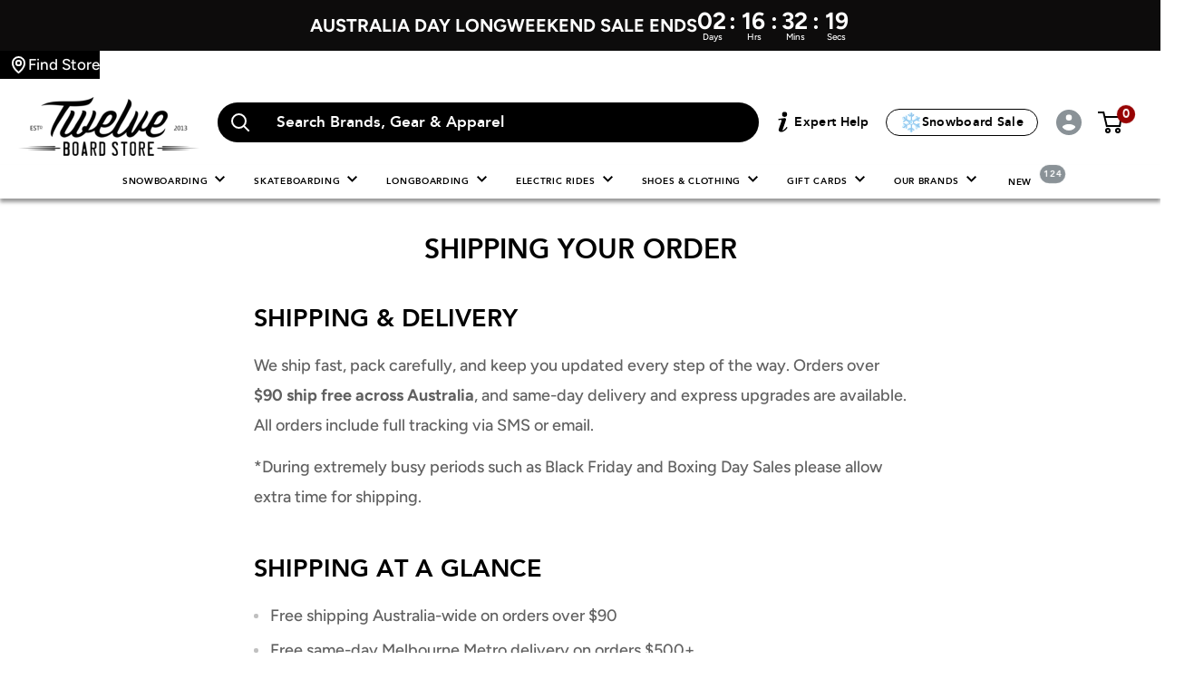

--- FILE ---
content_type: text/html; charset=utf-8
request_url: https://twelveboardstore.com.au/pages/delivery-policy
body_size: 66007
content:
<!doctype html>
<html class="no-js" lang="en">
  <head>







    <script type="text/javascript">
    (function(c,l,a,r,i,t,y){
        c[a]=c[a]||function(){(c[a].q=c[a].q||[]).push(arguments)};
        t=l.createElement(r);t.async=1;t.src="https://www.clarity.ms/tag/"+i;
        y=l.getElementsByTagName(r)[0];y.parentNode.insertBefore(t,y);
    })(window, document, "clarity", "script", "rtlvpnyptc");
</script>

    <!-- Google tag (gtag.js) -->
<script async src="https://www.googletagmanager.com/gtag/js?id=AW-974218596"></script>
<script>
  window.dataLayer = window.dataLayer || [];
  function gtag(){dataLayer.push(arguments);}
  gtag('js', new Date());

  gtag('config', 'AW-974218596');
</script>

<script>
  document.addEventListener("DOMContentLoaded", function () {
    document.querySelectorAll('.accordion-header').forEach(header => {
      header.addEventListener('click', () => {
        const item = header.parentElement;
        const openItem = document.querySelector('.accordion-item.active');
        if (openItem && openItem !== item) {
          openItem.classList.remove('active');
        }
        item.classList.toggle('active');
      });
    });
  });
</script>
<script>
  function toggleReadMore(showMore) {
    const content = document.getElementById("moreContent");
    const readMoreBtn = document.getElementById("readMoreBtn");

    if (showMore) {
      content.classList.add("show");
      readMoreBtn.style.display = "none";
    } else {
      content.classList.remove("show");
      readMoreBtn.style.display = "inline-block";
      window.scrollTo({ top: readMoreBtn.offsetTop - 100, behavior: 'smooth' });
    }
  }
</script>



   



<!-- Google Tag Manager -->
<script>(function(w,d,s,l,i){w[l]=w[l]||[];w[l].push({'gtm.start':
new Date().getTime(),event:'gtm.js'});var f=d.getElementsByTagName(s)[0],
j=d.createElement(s),dl=l!='dataLayer'?'&l='+l:'';j.async=true;j.src=
'https://www.googletagmanager.com/gtm.js?id='+i+dl;f.parentNode.insertBefore(j,f);
})(window,document,'script','dataLayer','GTM-P225JX7W');</script>
<!-- End Google Tag Manager -->
    
<script>
!function (w, d, t) {
  w.TiktokAnalyticsObject=t;var ttq=w[t]=w[t]||[];ttq.methods=["page","track","identify","instances","debug","on","off","once","ready","alias","group","enableCookie","disableCookie"],ttq.setAndDefer=function(t,e){t[e]=function(){t.push([e].concat(Array.prototype.slice.call(arguments,0)))}};for(var i=0;i<ttq.methods.length;i++)ttq.setAndDefer(ttq,ttq.methods[i]);ttq.instance=function(t){for(var e=ttq._i[t]||[],n=0;n<ttq.methods.length;n++)ttq.setAndDefer(e,ttq.methods[n]);return e},ttq.load=function(e,n){var i="https://analytics.tiktok.com/i18n/pixel/events.js";ttq._i=ttq._i||{},ttq._i[e]=[],ttq._i[e]._u=i,ttq._t=ttq._t||{},ttq._t[e]=+new Date,ttq._o=ttq._o||{},ttq._o[e]=n||{};var o=document.createElement("script");o.type="text/javascript",o.async=!0,o.src=i+"?sdkid="+e+"&lib="+t;var a=document.getElementsByTagName("script")[0];a.parentNode.insertBefore(o,a)};

  ttq.load('CJNDBTJC77U5E79628IG');
  ttq.page();
}(window, document, 'ttq');
</script>

    <meta charset="utf-8">
    <meta name="viewport" content="width=device-width, initial-scale=1.0, height=device-height, minimum-scale=1.0, maximum-scale=5.0">
    <meta name="theme-color" content="#970303">
    <meta name = "robots" content = "index, follow">

    <!-- Google tag (gtag.js) -->
<script async src="https://www.googletagmanager.com/gtag/js?id=AW-974218596"></script>
<script>
  window.dataLayer = window.dataLayer || [];
  function gtag(){dataLayer.push(arguments);}
  gtag('js', new Date());

  gtag('config', 'AW-974218596');
</script><title>Shipping &amp; Returns | Fast Delivery &amp; Easy Returns – Twelve Board Store
</title><meta name="description" content="Free shipping Australia-wide on orders $50+. Same-day delivery in Melbourne, fast international shipping &amp; easy 30-day returns. Get your gear fast &amp; hassle-free."><link rel="canonical" href="https://twelveboardstore.com.au/pages/delivery-policy"><link rel="shortcut icon" href="//twelveboardstore.com.au/cdn/shop/files/dsadsad_96x96.png?v=1614307770" type="image/png"><link rel="preload" as="style" href="//twelveboardstore.com.au/cdn/shop/t/60/assets/theme.css?v=64244357440815347221747888176">
    <link rel="preload" as="script" href="//twelveboardstore.com.au/cdn/shop/t/60/assets/theme.js?v=115865980151838488051719545437">
    <link rel="preconnect" href="https://cdn.shopify.com">
    <link rel="preconnect" href="https://fonts.shopifycdn.com">
    <link rel="dns-prefetch" href="https://productreviews.shopifycdn.com">
    <link rel="dns-prefetch" href="https://ajax.googleapis.com">
    <link rel="dns-prefetch" href="https://maps.googleapis.com">
    <link rel="dns-prefetch" href="https://maps.gstatic.com">
    
    
    <link rel="stylesheet" href="//twelveboardstore.com.au/cdn/shop/t/60/assets/fade-down.css?v=43927315294696519551686299936">
    <link rel="stylesheet" href="//twelveboardstore.com.au/cdn/shop/t/60/assets/webslidemenu.css?v=160514666518825003511726552447">
    <link rel="stylesheet" href="//twelveboardstore.com.au/cdn/shop/t/60/assets/black-red.css?v=10485082535123220051686299942">
    <link rel="stylesheet" href="//twelveboardstore.com.au/cdn/shop/t/60/assets/plyr.css?v=99859199729305285431686299935">
    <link rel="stylesheet" href="//twelveboardstore.com.au/cdn/shop/t/60/assets/bnpl.css?v=39534069101512470511715651411">
    <script src="//twelveboardstore.com.au/cdn/shop/t/60/assets/webslidemenu.js?v=136096217383270884071686299941" defer></script><meta property="og:type" content="website">
  <meta property="og:title" content="Shipping &amp; Returns | Fast Delivery &amp; Easy Returns – Twelve Board Store"><meta property="og:description" content="Free shipping Australia-wide on orders $50+. Same-day delivery in Melbourne, fast international shipping &amp; easy 30-day returns. Get your gear fast &amp; hassle-free."><meta property="og:url" content="https://twelveboardstore.com.au/pages/delivery-policy">
<meta property="og:site_name" content="Twelve Board Store"><meta name="twitter:card" content="summary"><meta name="twitter:title" content="Shipping &amp; Returns | Fast Delivery &amp; Easy Returns – Twelve Board Store">
  <meta name="twitter:description" content="Free shipping Australia-wide on orders $50+. Same-day delivery in Melbourne, fast international shipping &amp; easy 30-day returns. Get your gear fast &amp; hassle-free.">
    

<style>

  @font-face {
    font-family: Avenir-Heavy;
    src: url(//twelveboardstore.com.au/cdn/shop/t/60/assets/avenir-heavy-webfont.eot?v=43225940829744362061686299941);
    src: url(//twelveboardstore.com.au/cdn/shop/t/60/assets/avenir-heavy-webfont.eot?v=43225940829744362061686299941)
        format("embedded-opentype"),
      url(//twelveboardstore.com.au/cdn/shop/t/60/assets/avenir-heavy-webfont.woff?v=44780565025122193961686299942)
        format("woff"),
      url(//twelveboardstore.com.au/cdn/shop/t/60/assets/avenir-heavy-webfont.ttf?v=44780565025122193961686299942)
        format("truetype");
    font-weight: 400;
    font-style: normal;
    font-display: swap;
  }

  .custom-zoom-cursor{
    cursor: url('//twelveboardstore.com.au/cdn/shop/t/60/assets/zom.png?v=113631038557715366751686299936'),auto;
    cursor: -webkit-image-set(url('//twelveboardstore.com.au/cdn/shop/t/60/assets/zom.png?v=113631038557715366751686299936') 1x, url('//twelveboardstore.com.au/cdn/shop/t/60/assets/zom.png?v=113631038557715366751686299936') 2x),auto;
  }
  @font-face {
  font-family: Nunito;
  font-weight: 600;
  font-style: normal;
  font-display: swap;
  src: url("//twelveboardstore.com.au/cdn/fonts/nunito/nunito_n6.1a6c50dce2e2b3b0d31e02dbd9146b5064bea503.woff2") format("woff2"),
       url("//twelveboardstore.com.au/cdn/fonts/nunito/nunito_n6.6b124f3eac46044b98c99f2feb057208e260962f.woff") format("woff");
}

  @font-face {
  font-family: Figtree;
  font-weight: 500;
  font-style: normal;
  font-display: swap;
  src: url("//twelveboardstore.com.au/cdn/fonts/figtree/figtree_n5.3b6b7df38aa5986536945796e1f947445832047c.woff2") format("woff2"),
       url("//twelveboardstore.com.au/cdn/fonts/figtree/figtree_n5.f26bf6dcae278b0ed902605f6605fa3338e81dab.woff") format("woff");
}

@font-face {
  font-family: Figtree;
  font-weight: 600;
  font-style: normal;
  font-display: swap;
  src: url("//twelveboardstore.com.au/cdn/fonts/figtree/figtree_n6.9d1ea52bb49a0a86cfd1b0383d00f83d3fcc14de.woff2") format("woff2"),
       url("//twelveboardstore.com.au/cdn/fonts/figtree/figtree_n6.f0fcdea525a0e47b2ae4ab645832a8e8a96d31d3.woff") format("woff");
}

@font-face {
  font-family: Nunito;
  font-weight: 600;
  font-style: italic;
  font-display: swap;
  src: url("//twelveboardstore.com.au/cdn/fonts/nunito/nunito_i6.79bb6a51553d3b72598bab76aca3c938e7c6ac54.woff2") format("woff2"),
       url("//twelveboardstore.com.au/cdn/fonts/nunito/nunito_i6.9ad010b13940d2fa0d660e3029dd144c52772c10.woff") format("woff");
}


  @font-face {
  font-family: Figtree;
  font-weight: 700;
  font-style: normal;
  font-display: swap;
  src: url("//twelveboardstore.com.au/cdn/fonts/figtree/figtree_n7.2fd9bfe01586148e644724096c9d75e8c7a90e55.woff2") format("woff2"),
       url("//twelveboardstore.com.au/cdn/fonts/figtree/figtree_n7.ea05de92d862f9594794ab281c4c3a67501ef5fc.woff") format("woff");
}

  @font-face {
  font-family: Figtree;
  font-weight: 500;
  font-style: italic;
  font-display: swap;
  src: url("//twelveboardstore.com.au/cdn/fonts/figtree/figtree_i5.969396f679a62854cf82dbf67acc5721e41351f0.woff2") format("woff2"),
       url("//twelveboardstore.com.au/cdn/fonts/figtree/figtree_i5.93bc1cad6c73ca9815f9777c49176dfc9d2890dd.woff") format("woff");
}

  @font-face {
  font-family: Figtree;
  font-weight: 700;
  font-style: italic;
  font-display: swap;
  src: url("//twelveboardstore.com.au/cdn/fonts/figtree/figtree_i7.06add7096a6f2ab742e09ec7e498115904eda1fe.woff2") format("woff2"),
       url("//twelveboardstore.com.au/cdn/fonts/figtree/figtree_i7.ee584b5fcaccdbb5518c0228158941f8df81b101.woff") format("woff");
}


  :root {
    --default-text-font-size : 15px;
    --base-text-font-size    : 17px;
    --heading-font-family    : 'Avenir-Heavy', sans-serif;
    --heading-font-weight    : 600;
    --heading-font-style     : normal;
    --text-font-family       : Figtree, sans-serif;
    --text-font-weight       : 500;
    --text-font-style        : normal;
    --text-font-bolder-weight: 600;
    --text-link-decoration   : underline;

    --text-color               : #616161;
    --text-color-rgb           : 97, 97, 97;
    --heading-color            : #000000;
    --border-color             : #e8e8e8;
    --border-color-rgb         : 232, 232, 232;
    --form-border-color        : #dbdbdb;
    --accent-color             : #970303;
    --accent-color-rgb         : 151, 3, 3;
    --link-color               : #8a9297;
    --link-color-hover         : #646c71;
    --background               : #ffffff;
    --secondary-background     : #ffffff;
    --secondary-background-rgb : 255, 255, 255;
    --accent-background        : rgba(151, 3, 3, 0.08);

    --input-background: #ffffff;

    --error-color       : #cf0e0e;
    --error-background  : rgba(207, 14, 14, 0.07);
    --success-color     : #08710b;
    --success-background: rgba(8, 113, 11, 0.11);

    --primary-button-background      : #000000;
    --primary-button-background-rgb  : 0, 0, 0;
    --primary-button-text-color      : #ffffff;
    --secondary-button-background    : #616161;
    --secondary-button-background-rgb: 97, 97, 97;
    --secondary-button-text-color    : #ffffff;

    --header-background      : #ffffff;
    --header-text-color      : #000000;
    --header-light-text-color: #616161;
    --header-border-color    : rgba(97, 97, 97, 0.3);
    --header-accent-color    : #8a9297;

    --footer-background-color:    #000000;
    --footer-heading-text-color:  #ffffff;
    --footer-body-text-color:     #ffffff;
    --footer-body-text-color-rgb: 255, 255, 255;
    --footer-accent-color:        #8a9297;
    --footer-accent-color-rgb:    138, 146, 151;
    --footer-border:              none;
    
    --flickity-arrow-color: #b5b5b5;--product-on-sale-accent           : #ba0505;
    --product-on-sale-accent-rgb       : 186, 5, 5;
    --product-on-sale-color            : #ffffff;
    --product-in-stock-color           : #000000;
    --product-low-stock-color          : #cf0e0e;
    --product-sold-out-color           : #8a9297;
    --product-custom-label-1-background: #3f6ab1;
    --product-custom-label-1-color     : #ffffff;
    --product-custom-label-2-background: #8a44ae;
    --product-custom-label-2-color     : #ffffff;
    --product-review-star-color        : #ffbd00;

    --mobile-container-gutter : 20px;
    --desktop-container-gutter: 40px;

    /* Shopify related variables */
    --payment-terms-background-color: #ffffff;
  }
</style>

<script>
  // IE11 does not have support for CSS variables, so we have to polyfill them
  if (!(((window || {}).CSS || {}).supports && window.CSS.supports('(--a: 0)'))) {
    const script = document.createElement('script');
    script.type = 'text/javascript';
    script.src = 'https://cdn.jsdelivr.net/npm/css-vars-ponyfill@2';
    script.onload = function() {
      cssVars({});
    };

    document.getElementsByTagName('head')[0].appendChild(script);
  }
</script>


    <link rel="stylesheet" href="//twelveboardstore.com.au/cdn/shop/t/60/assets/theme.css?v=64244357440815347221747888176">
    <link rel="stylesheet" href="//twelveboardstore.com.au/cdn/shop/t/60/assets/custom.min.css?v=49927546557535773941745384211">
    <link rel="stylesheet" href="//twelveboardstore.com.au/cdn/shop/t/60/assets/product-gallery.css?v=126736462230658720051715655043">

    <script>window.performance && window.performance.mark && window.performance.mark('shopify.content_for_header.start');</script><meta name="google-site-verification" content="SiVKYrKbmL0A3wn0jr70cvGU6YmDmtkXt07puXXDwEY">
<meta name="facebook-domain-verification" content="b1vqopdecdgbhnqg0af9za4hfm2kyq">
<meta id="shopify-digital-wallet" name="shopify-digital-wallet" content="/26382396/digital_wallets/dialog">
<meta name="shopify-checkout-api-token" content="098f6952870dee0edbc1d5aa00dd2260">
<meta id="in-context-paypal-metadata" data-shop-id="26382396" data-venmo-supported="false" data-environment="production" data-locale="en_US" data-paypal-v4="true" data-currency="AUD">
<link rel="alternate" hreflang="x-default" href="https://twelveboardstore.com.au/pages/delivery-policy">
<link rel="alternate" hreflang="en-CN" href="https://twelveboardstore.com.au/en-cn/pages/delivery-policy">
<link rel="alternate" hreflang="zh-Hans-CN" href="https://twelveboardstore.com.au/zh-cn/pages/delivery-policy">
<link rel="alternate" hreflang="en-JP" href="https://twelveboardstore.com.au/en-jp/pages/delivery-policy">
<link rel="alternate" hreflang="ja-JP" href="https://twelveboardstore.com.au/ja-jp/pages/delivery-policy">
<link rel="alternate" hreflang="en-NZ" href="https://twelveboardstore.com.au/en-nz/pages/delivery-policy">
<link rel="alternate" hreflang="en-HK" href="https://twelveboardstore.com.au/en-hk/pages/delivery-policy">
<link rel="alternate" hreflang="zh-Hant-HK" href="https://twelveboardstore.com.au/zh-hk/pages/delivery-policy">
<link rel="alternate" hreflang="en-US" href="https://twelveboardstore.com.au/en-us/pages/delivery-policy">
<link rel="alternate" hreflang="en-GB" href="https://twelveboardstore.com.au/en-gb/pages/delivery-policy">
<link rel="alternate" hreflang="en-SG" href="https://twelveboardstore.com.au/en-sg/pages/delivery-policy">
<link rel="alternate" hreflang="en-ID" href="https://twelveboardstore.com.au/en-id/pages/delivery-policy">
<link rel="alternate" hreflang="id-ID" href="https://twelveboardstore.com.au/id-id/pages/delivery-policy">
<link rel="alternate" hreflang="en-CA" href="https://twelveboardstore.com.au/en-ca/pages/delivery-policy">
<link rel="alternate" hreflang="en-AU" href="https://twelveboardstore.com.au/pages/delivery-policy">
<script async="async" src="/checkouts/internal/preloads.js?locale=en-AU"></script>
<link rel="preconnect" href="https://shop.app" crossorigin="anonymous">
<script async="async" src="https://shop.app/checkouts/internal/preloads.js?locale=en-AU&shop_id=26382396" crossorigin="anonymous"></script>
<script id="apple-pay-shop-capabilities" type="application/json">{"shopId":26382396,"countryCode":"AU","currencyCode":"AUD","merchantCapabilities":["supports3DS"],"merchantId":"gid:\/\/shopify\/Shop\/26382396","merchantName":"Twelve Board Store","requiredBillingContactFields":["postalAddress","email","phone"],"requiredShippingContactFields":["postalAddress","email","phone"],"shippingType":"shipping","supportedNetworks":["visa","masterCard","amex","jcb"],"total":{"type":"pending","label":"Twelve Board Store","amount":"1.00"},"shopifyPaymentsEnabled":true,"supportsSubscriptions":true}</script>
<script id="shopify-features" type="application/json">{"accessToken":"098f6952870dee0edbc1d5aa00dd2260","betas":["rich-media-storefront-analytics"],"domain":"twelveboardstore.com.au","predictiveSearch":true,"shopId":26382396,"locale":"en"}</script>
<script>var Shopify = Shopify || {};
Shopify.shop = "twelveboardstore.myshopify.com";
Shopify.locale = "en";
Shopify.currency = {"active":"AUD","rate":"1.0"};
Shopify.country = "AU";
Shopify.theme = {"name":"theme-2\/bundle-and-optimize","id":126046797867,"schema_name":"waretopia","schema_version":"2021","theme_store_id":null,"role":"main"};
Shopify.theme.handle = "null";
Shopify.theme.style = {"id":null,"handle":null};
Shopify.cdnHost = "twelveboardstore.com.au/cdn";
Shopify.routes = Shopify.routes || {};
Shopify.routes.root = "/";</script>
<script type="module">!function(o){(o.Shopify=o.Shopify||{}).modules=!0}(window);</script>
<script>!function(o){function n(){var o=[];function n(){o.push(Array.prototype.slice.apply(arguments))}return n.q=o,n}var t=o.Shopify=o.Shopify||{};t.loadFeatures=n(),t.autoloadFeatures=n()}(window);</script>
<script>
  window.ShopifyPay = window.ShopifyPay || {};
  window.ShopifyPay.apiHost = "shop.app\/pay";
  window.ShopifyPay.redirectState = null;
</script>
<script id="shop-js-analytics" type="application/json">{"pageType":"page"}</script>
<script defer="defer" async type="module" src="//twelveboardstore.com.au/cdn/shopifycloud/shop-js/modules/v2/client.init-shop-cart-sync_BT-GjEfc.en.esm.js"></script>
<script defer="defer" async type="module" src="//twelveboardstore.com.au/cdn/shopifycloud/shop-js/modules/v2/chunk.common_D58fp_Oc.esm.js"></script>
<script defer="defer" async type="module" src="//twelveboardstore.com.au/cdn/shopifycloud/shop-js/modules/v2/chunk.modal_xMitdFEc.esm.js"></script>
<script type="module">
  await import("//twelveboardstore.com.au/cdn/shopifycloud/shop-js/modules/v2/client.init-shop-cart-sync_BT-GjEfc.en.esm.js");
await import("//twelveboardstore.com.au/cdn/shopifycloud/shop-js/modules/v2/chunk.common_D58fp_Oc.esm.js");
await import("//twelveboardstore.com.au/cdn/shopifycloud/shop-js/modules/v2/chunk.modal_xMitdFEc.esm.js");

  window.Shopify.SignInWithShop?.initShopCartSync?.({"fedCMEnabled":true,"windoidEnabled":true});

</script>
<script>
  window.Shopify = window.Shopify || {};
  if (!window.Shopify.featureAssets) window.Shopify.featureAssets = {};
  window.Shopify.featureAssets['shop-js'] = {"shop-cart-sync":["modules/v2/client.shop-cart-sync_DZOKe7Ll.en.esm.js","modules/v2/chunk.common_D58fp_Oc.esm.js","modules/v2/chunk.modal_xMitdFEc.esm.js"],"init-fed-cm":["modules/v2/client.init-fed-cm_B6oLuCjv.en.esm.js","modules/v2/chunk.common_D58fp_Oc.esm.js","modules/v2/chunk.modal_xMitdFEc.esm.js"],"shop-cash-offers":["modules/v2/client.shop-cash-offers_D2sdYoxE.en.esm.js","modules/v2/chunk.common_D58fp_Oc.esm.js","modules/v2/chunk.modal_xMitdFEc.esm.js"],"shop-login-button":["modules/v2/client.shop-login-button_QeVjl5Y3.en.esm.js","modules/v2/chunk.common_D58fp_Oc.esm.js","modules/v2/chunk.modal_xMitdFEc.esm.js"],"pay-button":["modules/v2/client.pay-button_DXTOsIq6.en.esm.js","modules/v2/chunk.common_D58fp_Oc.esm.js","modules/v2/chunk.modal_xMitdFEc.esm.js"],"shop-button":["modules/v2/client.shop-button_DQZHx9pm.en.esm.js","modules/v2/chunk.common_D58fp_Oc.esm.js","modules/v2/chunk.modal_xMitdFEc.esm.js"],"avatar":["modules/v2/client.avatar_BTnouDA3.en.esm.js"],"init-windoid":["modules/v2/client.init-windoid_CR1B-cfM.en.esm.js","modules/v2/chunk.common_D58fp_Oc.esm.js","modules/v2/chunk.modal_xMitdFEc.esm.js"],"init-shop-for-new-customer-accounts":["modules/v2/client.init-shop-for-new-customer-accounts_C_vY_xzh.en.esm.js","modules/v2/client.shop-login-button_QeVjl5Y3.en.esm.js","modules/v2/chunk.common_D58fp_Oc.esm.js","modules/v2/chunk.modal_xMitdFEc.esm.js"],"init-shop-email-lookup-coordinator":["modules/v2/client.init-shop-email-lookup-coordinator_BI7n9ZSv.en.esm.js","modules/v2/chunk.common_D58fp_Oc.esm.js","modules/v2/chunk.modal_xMitdFEc.esm.js"],"init-shop-cart-sync":["modules/v2/client.init-shop-cart-sync_BT-GjEfc.en.esm.js","modules/v2/chunk.common_D58fp_Oc.esm.js","modules/v2/chunk.modal_xMitdFEc.esm.js"],"shop-toast-manager":["modules/v2/client.shop-toast-manager_DiYdP3xc.en.esm.js","modules/v2/chunk.common_D58fp_Oc.esm.js","modules/v2/chunk.modal_xMitdFEc.esm.js"],"init-customer-accounts":["modules/v2/client.init-customer-accounts_D9ZNqS-Q.en.esm.js","modules/v2/client.shop-login-button_QeVjl5Y3.en.esm.js","modules/v2/chunk.common_D58fp_Oc.esm.js","modules/v2/chunk.modal_xMitdFEc.esm.js"],"init-customer-accounts-sign-up":["modules/v2/client.init-customer-accounts-sign-up_iGw4briv.en.esm.js","modules/v2/client.shop-login-button_QeVjl5Y3.en.esm.js","modules/v2/chunk.common_D58fp_Oc.esm.js","modules/v2/chunk.modal_xMitdFEc.esm.js"],"shop-follow-button":["modules/v2/client.shop-follow-button_CqMgW2wH.en.esm.js","modules/v2/chunk.common_D58fp_Oc.esm.js","modules/v2/chunk.modal_xMitdFEc.esm.js"],"checkout-modal":["modules/v2/client.checkout-modal_xHeaAweL.en.esm.js","modules/v2/chunk.common_D58fp_Oc.esm.js","modules/v2/chunk.modal_xMitdFEc.esm.js"],"shop-login":["modules/v2/client.shop-login_D91U-Q7h.en.esm.js","modules/v2/chunk.common_D58fp_Oc.esm.js","modules/v2/chunk.modal_xMitdFEc.esm.js"],"lead-capture":["modules/v2/client.lead-capture_BJmE1dJe.en.esm.js","modules/v2/chunk.common_D58fp_Oc.esm.js","modules/v2/chunk.modal_xMitdFEc.esm.js"],"payment-terms":["modules/v2/client.payment-terms_Ci9AEqFq.en.esm.js","modules/v2/chunk.common_D58fp_Oc.esm.js","modules/v2/chunk.modal_xMitdFEc.esm.js"]};
</script>
<script>(function() {
  var isLoaded = false;
  function asyncLoad() {
    if (isLoaded) return;
    isLoaded = true;
    var urls = ["https:\/\/pc-quiz.s3.us-east-2.amazonaws.com\/current\/quiz-loader.min.js?shop=twelveboardstore.myshopify.com","https:\/\/app.marsello.com\/Portal\/Widget\/ScriptToInstall\/691d3b7b3e7063f9ec7d684d?aProvId=691d3b353e7063f9ec7d6351\u0026shop=twelveboardstore.myshopify.com","https:\/\/cdn.shopify.com\/s\/files\/1\/2638\/2396\/t\/60\/assets\/instant-pixel-site_cb9f5935f7f24abea67a33166f1a5fce.js?v=1768571944\u0026shop=twelveboardstore.myshopify.com"];
    for (var i = 0; i < urls.length; i++) {
      var s = document.createElement('script');
      s.type = 'text/javascript';
      s.async = true;
      s.src = urls[i];
      var x = document.getElementsByTagName('script')[0];
      x.parentNode.insertBefore(s, x);
    }
  };
  if(window.attachEvent) {
    window.attachEvent('onload', asyncLoad);
  } else {
    window.addEventListener('load', asyncLoad, false);
  }
})();</script>
<script id="__st">var __st={"a":26382396,"offset":39600,"reqid":"c4b3ade6-add6-43c6-8254-a5a6ddbe90c1-1769282851","pageurl":"twelveboardstore.com.au\/pages\/delivery-policy","s":"pages-8329396267","u":"e3fb44704634","p":"page","rtyp":"page","rid":8329396267};</script>
<script>window.ShopifyPaypalV4VisibilityTracking = true;</script>
<script id="captcha-bootstrap">!function(){'use strict';const t='contact',e='account',n='new_comment',o=[[t,t],['blogs',n],['comments',n],[t,'customer']],c=[[e,'customer_login'],[e,'guest_login'],[e,'recover_customer_password'],[e,'create_customer']],r=t=>t.map((([t,e])=>`form[action*='/${t}']:not([data-nocaptcha='true']) input[name='form_type'][value='${e}']`)).join(','),a=t=>()=>t?[...document.querySelectorAll(t)].map((t=>t.form)):[];function s(){const t=[...o],e=r(t);return a(e)}const i='password',u='form_key',d=['recaptcha-v3-token','g-recaptcha-response','h-captcha-response',i],f=()=>{try{return window.sessionStorage}catch{return}},m='__shopify_v',_=t=>t.elements[u];function p(t,e,n=!1){try{const o=window.sessionStorage,c=JSON.parse(o.getItem(e)),{data:r}=function(t){const{data:e,action:n}=t;return t[m]||n?{data:e,action:n}:{data:t,action:n}}(c);for(const[e,n]of Object.entries(r))t.elements[e]&&(t.elements[e].value=n);n&&o.removeItem(e)}catch(o){console.error('form repopulation failed',{error:o})}}const l='form_type',E='cptcha';function T(t){t.dataset[E]=!0}const w=window,h=w.document,L='Shopify',v='ce_forms',y='captcha';let A=!1;((t,e)=>{const n=(g='f06e6c50-85a8-45c8-87d0-21a2b65856fe',I='https://cdn.shopify.com/shopifycloud/storefront-forms-hcaptcha/ce_storefront_forms_captcha_hcaptcha.v1.5.2.iife.js',D={infoText:'Protected by hCaptcha',privacyText:'Privacy',termsText:'Terms'},(t,e,n)=>{const o=w[L][v],c=o.bindForm;if(c)return c(t,g,e,D).then(n);var r;o.q.push([[t,g,e,D],n]),r=I,A||(h.body.append(Object.assign(h.createElement('script'),{id:'captcha-provider',async:!0,src:r})),A=!0)});var g,I,D;w[L]=w[L]||{},w[L][v]=w[L][v]||{},w[L][v].q=[],w[L][y]=w[L][y]||{},w[L][y].protect=function(t,e){n(t,void 0,e),T(t)},Object.freeze(w[L][y]),function(t,e,n,w,h,L){const[v,y,A,g]=function(t,e,n){const i=e?o:[],u=t?c:[],d=[...i,...u],f=r(d),m=r(i),_=r(d.filter((([t,e])=>n.includes(e))));return[a(f),a(m),a(_),s()]}(w,h,L),I=t=>{const e=t.target;return e instanceof HTMLFormElement?e:e&&e.form},D=t=>v().includes(t);t.addEventListener('submit',(t=>{const e=I(t);if(!e)return;const n=D(e)&&!e.dataset.hcaptchaBound&&!e.dataset.recaptchaBound,o=_(e),c=g().includes(e)&&(!o||!o.value);(n||c)&&t.preventDefault(),c&&!n&&(function(t){try{if(!f())return;!function(t){const e=f();if(!e)return;const n=_(t);if(!n)return;const o=n.value;o&&e.removeItem(o)}(t);const e=Array.from(Array(32),(()=>Math.random().toString(36)[2])).join('');!function(t,e){_(t)||t.append(Object.assign(document.createElement('input'),{type:'hidden',name:u})),t.elements[u].value=e}(t,e),function(t,e){const n=f();if(!n)return;const o=[...t.querySelectorAll(`input[type='${i}']`)].map((({name:t})=>t)),c=[...d,...o],r={};for(const[a,s]of new FormData(t).entries())c.includes(a)||(r[a]=s);n.setItem(e,JSON.stringify({[m]:1,action:t.action,data:r}))}(t,e)}catch(e){console.error('failed to persist form',e)}}(e),e.submit())}));const S=(t,e)=>{t&&!t.dataset[E]&&(n(t,e.some((e=>e===t))),T(t))};for(const o of['focusin','change'])t.addEventListener(o,(t=>{const e=I(t);D(e)&&S(e,y())}));const B=e.get('form_key'),M=e.get(l),P=B&&M;t.addEventListener('DOMContentLoaded',(()=>{const t=y();if(P)for(const e of t)e.elements[l].value===M&&p(e,B);[...new Set([...A(),...v().filter((t=>'true'===t.dataset.shopifyCaptcha))])].forEach((e=>S(e,t)))}))}(h,new URLSearchParams(w.location.search),n,t,e,['guest_login'])})(!0,!1)}();</script>
<script integrity="sha256-4kQ18oKyAcykRKYeNunJcIwy7WH5gtpwJnB7kiuLZ1E=" data-source-attribution="shopify.loadfeatures" defer="defer" src="//twelveboardstore.com.au/cdn/shopifycloud/storefront/assets/storefront/load_feature-a0a9edcb.js" crossorigin="anonymous"></script>
<script crossorigin="anonymous" defer="defer" src="//twelveboardstore.com.au/cdn/shopifycloud/storefront/assets/shopify_pay/storefront-65b4c6d7.js?v=20250812"></script>
<script data-source-attribution="shopify.dynamic_checkout.dynamic.init">var Shopify=Shopify||{};Shopify.PaymentButton=Shopify.PaymentButton||{isStorefrontPortableWallets:!0,init:function(){window.Shopify.PaymentButton.init=function(){};var t=document.createElement("script");t.src="https://twelveboardstore.com.au/cdn/shopifycloud/portable-wallets/latest/portable-wallets.en.js",t.type="module",document.head.appendChild(t)}};
</script>
<script data-source-attribution="shopify.dynamic_checkout.buyer_consent">
  function portableWalletsHideBuyerConsent(e){var t=document.getElementById("shopify-buyer-consent"),n=document.getElementById("shopify-subscription-policy-button");t&&n&&(t.classList.add("hidden"),t.setAttribute("aria-hidden","true"),n.removeEventListener("click",e))}function portableWalletsShowBuyerConsent(e){var t=document.getElementById("shopify-buyer-consent"),n=document.getElementById("shopify-subscription-policy-button");t&&n&&(t.classList.remove("hidden"),t.removeAttribute("aria-hidden"),n.addEventListener("click",e))}window.Shopify?.PaymentButton&&(window.Shopify.PaymentButton.hideBuyerConsent=portableWalletsHideBuyerConsent,window.Shopify.PaymentButton.showBuyerConsent=portableWalletsShowBuyerConsent);
</script>
<script data-source-attribution="shopify.dynamic_checkout.cart.bootstrap">document.addEventListener("DOMContentLoaded",(function(){function t(){return document.querySelector("shopify-accelerated-checkout-cart, shopify-accelerated-checkout")}if(t())Shopify.PaymentButton.init();else{new MutationObserver((function(e,n){t()&&(Shopify.PaymentButton.init(),n.disconnect())})).observe(document.body,{childList:!0,subtree:!0})}}));
</script>
<link id="shopify-accelerated-checkout-styles" rel="stylesheet" media="screen" href="https://twelveboardstore.com.au/cdn/shopifycloud/portable-wallets/latest/accelerated-checkout-backwards-compat.css" crossorigin="anonymous">
<style id="shopify-accelerated-checkout-cart">
        #shopify-buyer-consent {
  margin-top: 1em;
  display: inline-block;
  width: 100%;
}

#shopify-buyer-consent.hidden {
  display: none;
}

#shopify-subscription-policy-button {
  background: none;
  border: none;
  padding: 0;
  text-decoration: underline;
  font-size: inherit;
  cursor: pointer;
}

#shopify-subscription-policy-button::before {
  box-shadow: none;
}

      </style>

<script>window.performance && window.performance.mark && window.performance.mark('shopify.content_for_header.end');</script>



    


  <script type="application/ld+json">
  {
    "@context": "http://schema.org",
    "@type": "BreadcrumbList",
  "itemListElement": [{
      "@type": "ListItem",
      "position": 1,
      "name": "Home",
      "item": "https://twelveboardstore.com.au"
    },{
          "@type": "ListItem",
          "position": 2,
          "name": "Shipping Your Order",
          "item": "https://twelveboardstore.com.au/pages/delivery-policy"
        }]
  }
  </script>


    <script>
      // This allows to expose several variables to the global scope, to be used in scripts
      window.theme = {
        pageType: "page",
        cartCount: 0,
        moneyFormat: "${{amount}}",
        moneyWithCurrencyFormat: "${{amount}} AUD",
        showDiscount: true,
        discountMode: "saving",
        searchMode: "product,article,page",
        searchUnavailableProducts: "last",
        cartType: "drawer",
        cartRecommendations: true,
        cartRecommendationsLoaded : false,
        cartRecommendationIntent: "related",
      };

      window.routes = {
        rootUrl: "\/",
        rootUrlWithoutSlash: '',
        cartUrl: "\/cart",
        cartAddUrl: "\/cart\/add",
        cartChangeUrl: "\/cart\/change",
        searchUrl: "\/search",
        productRecommendationsUrl: "\/recommendations\/products"
      };

      window.languages = {
        productRegularPrice: "Regular price",
        productSalePrice: "Sale price",
        collectionOnSaleLabel: "Save {{savings}}",
        productFormUnavailable: "Unavailable",
        productFormAddToCart: "Add to cart",
        productFormSoldOut: "Sold out",
        productAdded: "Product has been added to your cart",
        productAddedShort: "Added!",
        shippingEstimatorNoResults: "No shipping could be found for your address.",
        shippingEstimatorOneResult: "There is one shipping rate for your address:",
        shippingEstimatorMultipleResults: "There are {{count}} shipping rates for your address:",
        shippingEstimatorErrors: "There are some errors:"
      };

      window.lazySizesConfig = {
        loadHidden: false,
        hFac: 0.8,
        expFactor: 3,
        customMedia: {
          '--phone': '(max-width: 640px)',
          '--tablet': '(min-width: 641px) and (max-width: 1023px)',
          '--lap': '(min-width: 1024px)'
        }
      };

      document.documentElement.className = document.documentElement.className.replace('no-js', 'js');
    </script>

      <script>
        window.custom = {
          lastCartItem: 0,
        };
      </script>

    <script>
      window.freeShippingThreshold = 8900;
      window.partyJsLib = "//twelveboardstore.com.au/cdn/shop/t/60/assets/party.min.js?v=113240928377325939031686299937";
    </script><script src="//twelveboardstore.com.au/cdn/shop/t/60/assets/theme.js?v=115865980151838488051719545437" defer></script>
    <script src="//twelveboardstore.com.au/cdn/shop/t/60/assets/jquery-2.2.4.min.js?v=58916091018774761831686299937"></script>
    <script type="text/javascript" src="//twelveboardstore.com.au/cdn/shop/t/60/assets/rivets-cart.min.js?v=183205927450012058511686299936"></script>
    <script async src="//twelveboardstore.com.au/cdn/shop/t/60/assets/jquery-ui.min.js?v=102067883992516143541686299937"></script>
    <script src="//twelveboardstore.com.au/cdn/shop/t/60/assets/slick.js?v=97774969083449375581686299941"defer></script>
    <script src="//twelveboardstore.com.au/cdn/shop/t/60/assets/custom.js?v=9304558517756073741745384027" defer></script>
    <script type="text/javascript">
      jQuery(function() {
          CartJS.init({"note":null,"attributes":{},"original_total_price":0,"total_price":0,"total_discount":0,"total_weight":0.0,"item_count":0,"items":[],"requires_shipping":false,"currency":"AUD","items_subtotal_price":0,"cart_level_discount_applications":[],"checkout_charge_amount":0});
      });
  </script><script>
        (function () {
          window.onpageshow = function() {
            // We force re-freshing the cart content onpageshow, as most browsers will serve a cache copy when hitting the
            // back button, which cause staled data
            document.documentElement.dispatchEvent(new CustomEvent('cart:refresh', {
              bubbles: true,
              detail: {scrollToTop: false}
            }));
          };
        })();
      </script>
<!-- Start of Judge.me Core -->
<link rel="dns-prefetch" href="https://cdn.judge.me/">
<script data-cfasync='false' class='jdgm-settings-script'>window.jdgmSettings={"pagination":5,"disable_web_reviews":false,"badge_no_review_text":"No reviews","badge_n_reviews_text":"{{ n }} review/reviews","badge_star_color":"#000000","hide_badge_preview_if_no_reviews":true,"badge_hide_text":false,"enforce_center_preview_badge":false,"widget_title":"Customer Reviews","widget_open_form_text":"Write a review","widget_close_form_text":"Cancel review","widget_refresh_page_text":"Refresh page","widget_summary_text":"Based on {{ number_of_reviews }} review/reviews","widget_no_review_text":"Be the first to write a review","widget_name_field_text":"Display name","widget_verified_name_field_text":"Verified Name (public)","widget_name_placeholder_text":"Display name","widget_required_field_error_text":"This field is required.","widget_email_field_text":"Email address","widget_verified_email_field_text":"Verified Email (private, can not be edited)","widget_email_placeholder_text":"Your email address","widget_email_field_error_text":"Please enter a valid email address.","widget_rating_field_text":"Rating","widget_review_title_field_text":"Review Title","widget_review_title_placeholder_text":"Give your review a title","widget_review_body_field_text":"Review content","widget_review_body_placeholder_text":"Start writing here...","widget_pictures_field_text":"Picture/Video (optional)","widget_submit_review_text":"Submit Review","widget_submit_verified_review_text":"Submit Verified Review","widget_submit_success_msg_with_auto_publish":"Thank you! Please refresh the page in a few moments to see your review. You can remove or edit your review by logging into \u003ca href='https://judge.me/login' target='_blank' rel='nofollow noopener'\u003eJudge.me\u003c/a\u003e","widget_submit_success_msg_no_auto_publish":"Thank you! Your review will be published as soon as it is approved by the shop admin. You can remove or edit your review by logging into \u003ca href='https://judge.me/login' target='_blank' rel='nofollow noopener'\u003eJudge.me\u003c/a\u003e","widget_show_default_reviews_out_of_total_text":"Showing {{ n_reviews_shown }} out of {{ n_reviews }} reviews.","widget_show_all_link_text":"Show all","widget_show_less_link_text":"Show less","widget_author_said_text":"{{ reviewer_name }} said:","widget_days_text":"{{ n }} days ago","widget_weeks_text":"{{ n }} week/weeks ago","widget_months_text":"{{ n }} month/months ago","widget_years_text":"{{ n }} year/years ago","widget_yesterday_text":"Yesterday","widget_today_text":"Today","widget_replied_text":"\u003e\u003e {{ shop_name }} replied:","widget_read_more_text":"Read more","widget_reviewer_name_as_initial":"","widget_rating_filter_color":"","widget_rating_filter_see_all_text":"See all reviews","widget_sorting_most_recent_text":"Most Recent","widget_sorting_highest_rating_text":"Highest Rating","widget_sorting_lowest_rating_text":"Lowest Rating","widget_sorting_with_pictures_text":"Only Pictures","widget_sorting_most_helpful_text":"Most Helpful","widget_open_question_form_text":"Ask a question","widget_reviews_subtab_text":"Reviews","widget_questions_subtab_text":"Questions","widget_question_label_text":"Question","widget_answer_label_text":"Answer","widget_question_placeholder_text":"Write your question here","widget_submit_question_text":"Submit Question","widget_question_submit_success_text":"Thank you for your question! We will notify you once it gets answered.","widget_star_color":"#000000","verified_badge_text":"Verified","verified_badge_bg_color":"","verified_badge_text_color":"","verified_badge_placement":"left-of-reviewer-name","widget_review_max_height":"","widget_hide_border":false,"widget_social_share":false,"widget_thumb":false,"widget_review_location_show":false,"widget_location_format":"country_iso_code","all_reviews_include_out_of_store_products":true,"all_reviews_out_of_store_text":"(out of store)","all_reviews_pagination":100,"all_reviews_product_name_prefix_text":"about","enable_review_pictures":false,"enable_question_anwser":false,"widget_theme":"","review_date_format":"mm/dd/yyyy","default_sort_method":"highest-rating","widget_product_reviews_subtab_text":"Product Reviews","widget_shop_reviews_subtab_text":"Shop Reviews","widget_other_products_reviews_text":"Reviews for other products","widget_store_reviews_subtab_text":"Store reviews","widget_no_store_reviews_text":"This store hasn't received any reviews yet","widget_web_restriction_product_reviews_text":"This product hasn't received any reviews yet","widget_no_items_text":"No items found","widget_show_more_text":"Show more","widget_write_a_store_review_text":"Write a Store Review","widget_other_languages_heading":"Reviews in Other Languages","widget_translate_review_text":"Translate review to {{ language }}","widget_translating_review_text":"Translating...","widget_show_original_translation_text":"Show original ({{ language }})","widget_translate_review_failed_text":"Review couldn't be translated.","widget_translate_review_retry_text":"Retry","widget_translate_review_try_again_later_text":"Try again later","show_product_url_for_grouped_product":false,"widget_sorting_pictures_first_text":"Pictures First","show_pictures_on_all_rev_page_mobile":false,"show_pictures_on_all_rev_page_desktop":false,"floating_tab_hide_mobile_install_preference":false,"floating_tab_button_name":"★ Reviews","floating_tab_title":"Let customers speak for us","floating_tab_button_color":"","floating_tab_button_background_color":"","floating_tab_url":"","floating_tab_url_enabled":false,"floating_tab_tab_style":"text","all_reviews_text_badge_text":"Customers rate us {{ shop.metafields.judgeme.all_reviews_rating | round: 1 }}/5 based on {{ shop.metafields.judgeme.all_reviews_count }} reviews.","all_reviews_text_badge_text_branded_style":"{{ shop.metafields.judgeme.all_reviews_rating | round: 1 }} out of 5 stars based on {{ shop.metafields.judgeme.all_reviews_count }} reviews","is_all_reviews_text_badge_a_link":false,"show_stars_for_all_reviews_text_badge":false,"all_reviews_text_badge_url":"","all_reviews_text_style":"text","all_reviews_text_color_style":"judgeme_brand_color","all_reviews_text_color":"#108474","all_reviews_text_show_jm_brand":true,"featured_carousel_show_header":true,"featured_carousel_title":"Let customers speak for us","testimonials_carousel_title":"Customers are saying","videos_carousel_title":"Real customer stories","cards_carousel_title":"Customers are saying","featured_carousel_count_text":"from {{ n }} reviews","featured_carousel_add_link_to_all_reviews_page":false,"featured_carousel_url":"","featured_carousel_show_images":true,"featured_carousel_autoslide_interval":5,"featured_carousel_arrows_on_the_sides":false,"featured_carousel_height":250,"featured_carousel_width":100,"featured_carousel_image_size":0,"featured_carousel_image_height":250,"featured_carousel_arrow_color":"#eeeeee","verified_count_badge_style":"vintage","verified_count_badge_orientation":"horizontal","verified_count_badge_color_style":"judgeme_brand_color","verified_count_badge_color":"#108474","is_verified_count_badge_a_link":false,"verified_count_badge_url":"","verified_count_badge_show_jm_brand":true,"widget_rating_preset_default":5,"widget_first_sub_tab":"product-reviews","widget_show_histogram":true,"widget_histogram_use_custom_color":false,"widget_pagination_use_custom_color":false,"widget_star_use_custom_color":false,"widget_verified_badge_use_custom_color":false,"widget_write_review_use_custom_color":false,"picture_reminder_submit_button":"Upload Pictures","enable_review_videos":false,"mute_video_by_default":false,"widget_sorting_videos_first_text":"Videos First","widget_review_pending_text":"Pending","featured_carousel_items_for_large_screen":5,"social_share_options_order":"Facebook,Twitter","remove_microdata_snippet":false,"disable_json_ld":false,"enable_json_ld_products":false,"preview_badge_show_question_text":false,"preview_badge_no_question_text":"No questions","preview_badge_n_question_text":"{{ number_of_questions }} question/questions","qa_badge_show_icon":false,"qa_badge_position":"same-row","remove_judgeme_branding":false,"widget_add_search_bar":false,"widget_search_bar_placeholder":"Search","widget_sorting_verified_only_text":"Verified only","featured_carousel_theme":"default","featured_carousel_show_rating":true,"featured_carousel_show_title":true,"featured_carousel_show_body":true,"featured_carousel_show_date":false,"featured_carousel_show_reviewer":true,"featured_carousel_show_product":false,"featured_carousel_header_background_color":"#108474","featured_carousel_header_text_color":"#ffffff","featured_carousel_name_product_separator":"reviewed","featured_carousel_full_star_background":"#108474","featured_carousel_empty_star_background":"#dadada","featured_carousel_vertical_theme_background":"#f9fafb","featured_carousel_verified_badge_enable":false,"featured_carousel_verified_badge_color":"#108474","featured_carousel_border_style":"round","featured_carousel_review_line_length_limit":3,"featured_carousel_more_reviews_button_text":"Read more reviews","featured_carousel_view_product_button_text":"View product","all_reviews_page_load_reviews_on":"scroll","all_reviews_page_load_more_text":"Load More Reviews","disable_fb_tab_reviews":false,"enable_ajax_cdn_cache":false,"widget_public_name_text":"displayed publicly like","default_reviewer_name":"John Smith","default_reviewer_name_has_non_latin":true,"widget_reviewer_anonymous":"Anonymous","medals_widget_title":"Judge.me Review Medals","medals_widget_background_color":"#f9fafb","medals_widget_position":"footer_all_pages","medals_widget_border_color":"#f9fafb","medals_widget_verified_text_position":"left","medals_widget_use_monochromatic_version":false,"medals_widget_elements_color":"#108474","show_reviewer_avatar":true,"widget_invalid_yt_video_url_error_text":"Not a YouTube video URL","widget_max_length_field_error_text":"Please enter no more than {0} characters.","widget_show_country_flag":false,"widget_show_collected_via_shop_app":true,"widget_verified_by_shop_badge_style":"light","widget_verified_by_shop_text":"Verified by Shop","widget_show_photo_gallery":false,"widget_load_with_code_splitting":true,"widget_ugc_install_preference":false,"widget_ugc_title":"Made by us, Shared by you","widget_ugc_subtitle":"Tag us to see your picture featured in our page","widget_ugc_arrows_color":"#ffffff","widget_ugc_primary_button_text":"Buy Now","widget_ugc_primary_button_background_color":"#108474","widget_ugc_primary_button_text_color":"#ffffff","widget_ugc_primary_button_border_width":"0","widget_ugc_primary_button_border_style":"none","widget_ugc_primary_button_border_color":"#108474","widget_ugc_primary_button_border_radius":"25","widget_ugc_secondary_button_text":"Load More","widget_ugc_secondary_button_background_color":"#ffffff","widget_ugc_secondary_button_text_color":"#108474","widget_ugc_secondary_button_border_width":"2","widget_ugc_secondary_button_border_style":"solid","widget_ugc_secondary_button_border_color":"#108474","widget_ugc_secondary_button_border_radius":"25","widget_ugc_reviews_button_text":"View Reviews","widget_ugc_reviews_button_background_color":"#ffffff","widget_ugc_reviews_button_text_color":"#108474","widget_ugc_reviews_button_border_width":"2","widget_ugc_reviews_button_border_style":"solid","widget_ugc_reviews_button_border_color":"#108474","widget_ugc_reviews_button_border_radius":"25","widget_ugc_reviews_button_link_to":"judgeme-reviews-page","widget_ugc_show_post_date":true,"widget_ugc_max_width":"800","widget_rating_metafield_value_type":true,"widget_primary_color":"#108474","widget_enable_secondary_color":false,"widget_secondary_color":"#edf5f5","widget_summary_average_rating_text":"{{ average_rating }} out of 5","widget_media_grid_title":"Customer photos \u0026 videos","widget_media_grid_see_more_text":"See more","widget_round_style":false,"widget_show_product_medals":true,"widget_verified_by_judgeme_text":"Verified by Judge.me","widget_show_store_medals":true,"widget_verified_by_judgeme_text_in_store_medals":"Verified by Judge.me","widget_media_field_exceed_quantity_message":"Sorry, we can only accept {{ max_media }} for one review.","widget_media_field_exceed_limit_message":"{{ file_name }} is too large, please select a {{ media_type }} less than {{ size_limit }}MB.","widget_review_submitted_text":"Review Submitted!","widget_question_submitted_text":"Question Submitted!","widget_close_form_text_question":"Cancel","widget_write_your_answer_here_text":"Write your answer here","widget_enabled_branded_link":true,"widget_show_collected_by_judgeme":false,"widget_reviewer_name_color":"","widget_write_review_text_color":"","widget_write_review_bg_color":"","widget_collected_by_judgeme_text":"collected by Judge.me","widget_pagination_type":"standard","widget_load_more_text":"Load More","widget_load_more_color":"#108474","widget_full_review_text":"Full Review","widget_read_more_reviews_text":"Read More Reviews","widget_read_questions_text":"Read Questions","widget_questions_and_answers_text":"Questions \u0026 Answers","widget_verified_by_text":"Verified by","widget_verified_text":"Verified","widget_number_of_reviews_text":"{{ number_of_reviews }} reviews","widget_back_button_text":"Back","widget_next_button_text":"Next","widget_custom_forms_filter_button":"Filters","custom_forms_style":"vertical","widget_show_review_information":false,"how_reviews_are_collected":"How reviews are collected?","widget_show_review_keywords":false,"widget_gdpr_statement":"How we use your data: We'll only contact you about the review you left, and only if necessary. By submitting your review, you agree to Judge.me's \u003ca href='https://judge.me/terms' target='_blank' rel='nofollow noopener'\u003eterms\u003c/a\u003e, \u003ca href='https://judge.me/privacy' target='_blank' rel='nofollow noopener'\u003eprivacy\u003c/a\u003e and \u003ca href='https://judge.me/content-policy' target='_blank' rel='nofollow noopener'\u003econtent\u003c/a\u003e policies.","widget_multilingual_sorting_enabled":false,"widget_translate_review_content_enabled":false,"widget_translate_review_content_method":"manual","popup_widget_review_selection":"automatically_with_pictures","popup_widget_round_border_style":true,"popup_widget_show_title":true,"popup_widget_show_body":true,"popup_widget_show_reviewer":false,"popup_widget_show_product":true,"popup_widget_show_pictures":true,"popup_widget_use_review_picture":true,"popup_widget_show_on_home_page":true,"popup_widget_show_on_product_page":true,"popup_widget_show_on_collection_page":true,"popup_widget_show_on_cart_page":true,"popup_widget_position":"bottom_left","popup_widget_first_review_delay":5,"popup_widget_duration":5,"popup_widget_interval":5,"popup_widget_review_count":5,"popup_widget_hide_on_mobile":true,"review_snippet_widget_round_border_style":true,"review_snippet_widget_card_color":"#FFFFFF","review_snippet_widget_slider_arrows_background_color":"#FFFFFF","review_snippet_widget_slider_arrows_color":"#000000","review_snippet_widget_star_color":"#108474","show_product_variant":false,"all_reviews_product_variant_label_text":"Variant: ","widget_show_verified_branding":false,"widget_ai_summary_title":"Customers say","widget_ai_summary_disclaimer":"AI-powered review summary based on recent customer reviews","widget_show_ai_summary":false,"widget_show_ai_summary_bg":false,"widget_show_review_title_input":true,"redirect_reviewers_invited_via_email":"review_widget","request_store_review_after_product_review":false,"request_review_other_products_in_order":false,"review_form_color_scheme":"default","review_form_corner_style":"square","review_form_star_color":{},"review_form_text_color":"#333333","review_form_background_color":"#ffffff","review_form_field_background_color":"#fafafa","review_form_button_color":{},"review_form_button_text_color":"#ffffff","review_form_modal_overlay_color":"#000000","review_content_screen_title_text":"How would you rate this product?","review_content_introduction_text":"We would love it if you would share a bit about your experience.","store_review_form_title_text":"How would you rate this store?","store_review_form_introduction_text":"We would love it if you would share a bit about your experience.","show_review_guidance_text":true,"one_star_review_guidance_text":"Poor","five_star_review_guidance_text":"Great","customer_information_screen_title_text":"About you","customer_information_introduction_text":"Please tell us more about you.","custom_questions_screen_title_text":"Your experience in more detail","custom_questions_introduction_text":"Here are a few questions to help us understand more about your experience.","review_submitted_screen_title_text":"Thanks for your review!","review_submitted_screen_thank_you_text":"We are processing it and it will appear on the store soon.","review_submitted_screen_email_verification_text":"Please confirm your email by clicking the link we just sent you. This helps us keep reviews authentic.","review_submitted_request_store_review_text":"Would you like to share your experience of shopping with us?","review_submitted_review_other_products_text":"Would you like to review these products?","store_review_screen_title_text":"Would you like to share your experience of shopping with us?","store_review_introduction_text":"We value your feedback and use it to improve. Please share any thoughts or suggestions you have.","reviewer_media_screen_title_picture_text":"Share a picture","reviewer_media_introduction_picture_text":"Upload a photo to support your review.","reviewer_media_screen_title_video_text":"Share a video","reviewer_media_introduction_video_text":"Upload a video to support your review.","reviewer_media_screen_title_picture_or_video_text":"Share a picture or video","reviewer_media_introduction_picture_or_video_text":"Upload a photo or video to support your review.","reviewer_media_youtube_url_text":"Paste your Youtube URL here","advanced_settings_next_step_button_text":"Next","advanced_settings_close_review_button_text":"Close","modal_write_review_flow":false,"write_review_flow_required_text":"Required","write_review_flow_privacy_message_text":"We respect your privacy.","write_review_flow_anonymous_text":"Post review as anonymous","write_review_flow_visibility_text":"This won't be visible to other customers.","write_review_flow_multiple_selection_help_text":"Select as many as you like","write_review_flow_single_selection_help_text":"Select one option","write_review_flow_required_field_error_text":"This field is required","write_review_flow_invalid_email_error_text":"Please enter a valid email address","write_review_flow_max_length_error_text":"Max. {{ max_length }} characters.","write_review_flow_media_upload_text":"\u003cb\u003eClick to upload\u003c/b\u003e or drag and drop","write_review_flow_gdpr_statement":"We'll only contact you about your review if necessary. By submitting your review, you agree to our \u003ca href='https://judge.me/terms' target='_blank' rel='nofollow noopener'\u003eterms and conditions\u003c/a\u003e and \u003ca href='https://judge.me/privacy' target='_blank' rel='nofollow noopener'\u003eprivacy policy\u003c/a\u003e.","rating_only_reviews_enabled":false,"show_negative_reviews_help_screen":false,"new_review_flow_help_screen_rating_threshold":3,"negative_review_resolution_screen_title_text":"Tell us more","negative_review_resolution_text":"Your experience matters to us. If there were issues with your purchase, we're here to help. Feel free to reach out to us, we'd love the opportunity to make things right.","negative_review_resolution_button_text":"Contact us","negative_review_resolution_proceed_with_review_text":"Leave a review","negative_review_resolution_subject":"Issue with purchase from {{ shop_name }}.{{ order_name }}","preview_badge_collection_page_install_status":false,"widget_review_custom_css":"","preview_badge_custom_css":"","preview_badge_stars_count":"5-stars","featured_carousel_custom_css":"","floating_tab_custom_css":"","all_reviews_widget_custom_css":"","medals_widget_custom_css":"","verified_badge_custom_css":"","all_reviews_text_custom_css":"","transparency_badges_collected_via_store_invite":false,"transparency_badges_from_another_provider":false,"transparency_badges_collected_from_store_visitor":false,"transparency_badges_collected_by_verified_review_provider":false,"transparency_badges_earned_reward":false,"transparency_badges_collected_via_store_invite_text":"Review collected via store invitation","transparency_badges_from_another_provider_text":"Review collected from another provider","transparency_badges_collected_from_store_visitor_text":"Review collected from a store visitor","transparency_badges_written_in_google_text":"Review written in Google","transparency_badges_written_in_etsy_text":"Review written in Etsy","transparency_badges_written_in_shop_app_text":"Review written in Shop App","transparency_badges_earned_reward_text":"Review earned a reward for future purchase","product_review_widget_per_page":10,"widget_store_review_label_text":"Review about the store","checkout_comment_extension_title_on_product_page":"Customer Comments","checkout_comment_extension_num_latest_comment_show":5,"checkout_comment_extension_format":"name_and_timestamp","checkout_comment_customer_name":"last_initial","checkout_comment_comment_notification":true,"preview_badge_collection_page_install_preference":true,"preview_badge_home_page_install_preference":false,"preview_badge_product_page_install_preference":true,"review_widget_install_preference":"","review_carousel_install_preference":false,"floating_reviews_tab_install_preference":"none","verified_reviews_count_badge_install_preference":false,"all_reviews_text_install_preference":false,"review_widget_best_location":true,"judgeme_medals_install_preference":false,"review_widget_revamp_enabled":false,"review_widget_qna_enabled":false,"review_widget_header_theme":"minimal","review_widget_widget_title_enabled":true,"review_widget_header_text_size":"medium","review_widget_header_text_weight":"regular","review_widget_average_rating_style":"compact","review_widget_bar_chart_enabled":true,"review_widget_bar_chart_type":"numbers","review_widget_bar_chart_style":"standard","review_widget_expanded_media_gallery_enabled":false,"review_widget_reviews_section_theme":"standard","review_widget_image_style":"thumbnails","review_widget_review_image_ratio":"square","review_widget_stars_size":"medium","review_widget_verified_badge":"standard_text","review_widget_review_title_text_size":"medium","review_widget_review_text_size":"medium","review_widget_review_text_length":"medium","review_widget_number_of_columns_desktop":3,"review_widget_carousel_transition_speed":5,"review_widget_custom_questions_answers_display":"always","review_widget_button_text_color":"#FFFFFF","review_widget_text_color":"#000000","review_widget_lighter_text_color":"#7B7B7B","review_widget_corner_styling":"soft","review_widget_review_word_singular":"review","review_widget_review_word_plural":"reviews","review_widget_voting_label":"Helpful?","review_widget_shop_reply_label":"Reply from {{ shop_name }}:","review_widget_filters_title":"Filters","qna_widget_question_word_singular":"Question","qna_widget_question_word_plural":"Questions","qna_widget_answer_reply_label":"Answer from {{ answerer_name }}:","qna_content_screen_title_text":"Ask a question about this product","qna_widget_question_required_field_error_text":"Please enter your question.","qna_widget_flow_gdpr_statement":"We'll only contact you about your question if necessary. By submitting your question, you agree to our \u003ca href='https://judge.me/terms' target='_blank' rel='nofollow noopener'\u003eterms and conditions\u003c/a\u003e and \u003ca href='https://judge.me/privacy' target='_blank' rel='nofollow noopener'\u003eprivacy policy\u003c/a\u003e.","qna_widget_question_submitted_text":"Thanks for your question!","qna_widget_close_form_text_question":"Close","qna_widget_question_submit_success_text":"We’ll notify you by email when your question is answered.","all_reviews_widget_v2025_enabled":false,"all_reviews_widget_v2025_header_theme":"default","all_reviews_widget_v2025_widget_title_enabled":true,"all_reviews_widget_v2025_header_text_size":"medium","all_reviews_widget_v2025_header_text_weight":"regular","all_reviews_widget_v2025_average_rating_style":"compact","all_reviews_widget_v2025_bar_chart_enabled":true,"all_reviews_widget_v2025_bar_chart_type":"numbers","all_reviews_widget_v2025_bar_chart_style":"standard","all_reviews_widget_v2025_expanded_media_gallery_enabled":false,"all_reviews_widget_v2025_show_store_medals":true,"all_reviews_widget_v2025_show_photo_gallery":true,"all_reviews_widget_v2025_show_review_keywords":false,"all_reviews_widget_v2025_show_ai_summary":false,"all_reviews_widget_v2025_show_ai_summary_bg":false,"all_reviews_widget_v2025_add_search_bar":false,"all_reviews_widget_v2025_default_sort_method":"most-recent","all_reviews_widget_v2025_reviews_per_page":10,"all_reviews_widget_v2025_reviews_section_theme":"default","all_reviews_widget_v2025_image_style":"thumbnails","all_reviews_widget_v2025_review_image_ratio":"square","all_reviews_widget_v2025_stars_size":"medium","all_reviews_widget_v2025_verified_badge":"bold_badge","all_reviews_widget_v2025_review_title_text_size":"medium","all_reviews_widget_v2025_review_text_size":"medium","all_reviews_widget_v2025_review_text_length":"medium","all_reviews_widget_v2025_number_of_columns_desktop":3,"all_reviews_widget_v2025_carousel_transition_speed":5,"all_reviews_widget_v2025_custom_questions_answers_display":"always","all_reviews_widget_v2025_show_product_variant":false,"all_reviews_widget_v2025_show_reviewer_avatar":true,"all_reviews_widget_v2025_reviewer_name_as_initial":"","all_reviews_widget_v2025_review_location_show":false,"all_reviews_widget_v2025_location_format":"","all_reviews_widget_v2025_show_country_flag":false,"all_reviews_widget_v2025_verified_by_shop_badge_style":"light","all_reviews_widget_v2025_social_share":false,"all_reviews_widget_v2025_social_share_options_order":"Facebook,Twitter,LinkedIn,Pinterest","all_reviews_widget_v2025_pagination_type":"standard","all_reviews_widget_v2025_button_text_color":"#FFFFFF","all_reviews_widget_v2025_text_color":"#000000","all_reviews_widget_v2025_lighter_text_color":"#7B7B7B","all_reviews_widget_v2025_corner_styling":"soft","all_reviews_widget_v2025_title":"Customer reviews","all_reviews_widget_v2025_ai_summary_title":"Customers say about this store","all_reviews_widget_v2025_no_review_text":"Be the first to write a review","platform":"shopify","branding_url":"https://app.judge.me/reviews/stores/twelveboardstore.com.au","branding_text":"Powered by Judge.me","locale":"en","reply_name":"Twelve Board Store","widget_version":"2.1","footer":true,"autopublish":true,"review_dates":true,"enable_custom_form":false,"shop_use_review_site":true,"shop_locale":"en","enable_multi_locales_translations":false,"show_review_title_input":true,"review_verification_email_status":"always","can_be_branded":true,"reply_name_text":"Twelve Board Store"};</script> <style class='jdgm-settings-style'>.jdgm-xx{left:0}:not(.jdgm-prev-badge__stars)>.jdgm-star{color:#000000}.jdgm-histogram .jdgm-star.jdgm-star{color:#000000}.jdgm-preview-badge .jdgm-star.jdgm-star{color:#000000}.jdgm-prev-badge[data-average-rating='0.00']{display:none !important}.jdgm-author-all-initials{display:none !important}.jdgm-author-last-initial{display:none !important}.jdgm-rev-widg__title{visibility:hidden}.jdgm-rev-widg__summary-text{visibility:hidden}.jdgm-prev-badge__text{visibility:hidden}.jdgm-rev__replier:before{content:'Twelve Board Store'}.jdgm-rev__prod-link-prefix:before{content:'about'}.jdgm-rev__variant-label:before{content:'Variant: '}.jdgm-rev__out-of-store-text:before{content:'(out of store)'}@media only screen and (min-width: 768px){.jdgm-rev__pics .jdgm-rev_all-rev-page-picture-separator,.jdgm-rev__pics .jdgm-rev__product-picture{display:none}}@media only screen and (max-width: 768px){.jdgm-rev__pics .jdgm-rev_all-rev-page-picture-separator,.jdgm-rev__pics .jdgm-rev__product-picture{display:none}}.jdgm-preview-badge[data-template="index"]{display:none !important}.jdgm-verified-count-badget[data-from-snippet="true"]{display:none !important}.jdgm-carousel-wrapper[data-from-snippet="true"]{display:none !important}.jdgm-all-reviews-text[data-from-snippet="true"]{display:none !important}.jdgm-medals-section[data-from-snippet="true"]{display:none !important}.jdgm-ugc-media-wrapper[data-from-snippet="true"]{display:none !important}.jdgm-rev__transparency-badge[data-badge-type="review_collected_via_store_invitation"]{display:none !important}.jdgm-rev__transparency-badge[data-badge-type="review_collected_from_another_provider"]{display:none !important}.jdgm-rev__transparency-badge[data-badge-type="review_collected_from_store_visitor"]{display:none !important}.jdgm-rev__transparency-badge[data-badge-type="review_written_in_etsy"]{display:none !important}.jdgm-rev__transparency-badge[data-badge-type="review_written_in_google_business"]{display:none !important}.jdgm-rev__transparency-badge[data-badge-type="review_written_in_shop_app"]{display:none !important}.jdgm-rev__transparency-badge[data-badge-type="review_earned_for_future_purchase"]{display:none !important}
</style> <style class='jdgm-settings-style'></style>

  
  
  
  <style class='jdgm-miracle-styles'>
  @-webkit-keyframes jdgm-spin{0%{-webkit-transform:rotate(0deg);-ms-transform:rotate(0deg);transform:rotate(0deg)}100%{-webkit-transform:rotate(359deg);-ms-transform:rotate(359deg);transform:rotate(359deg)}}@keyframes jdgm-spin{0%{-webkit-transform:rotate(0deg);-ms-transform:rotate(0deg);transform:rotate(0deg)}100%{-webkit-transform:rotate(359deg);-ms-transform:rotate(359deg);transform:rotate(359deg)}}@font-face{font-family:'JudgemeStar';src:url("[data-uri]") format("woff");font-weight:normal;font-style:normal}.jdgm-star{font-family:'JudgemeStar';display:inline !important;text-decoration:none !important;padding:0 4px 0 0 !important;margin:0 !important;font-weight:bold;opacity:1;-webkit-font-smoothing:antialiased;-moz-osx-font-smoothing:grayscale}.jdgm-star:hover{opacity:1}.jdgm-star:last-of-type{padding:0 !important}.jdgm-star.jdgm--on:before{content:"\e000"}.jdgm-star.jdgm--off:before{content:"\e001"}.jdgm-star.jdgm--half:before{content:"\e002"}.jdgm-widget *{margin:0;line-height:1.4;-webkit-box-sizing:border-box;-moz-box-sizing:border-box;box-sizing:border-box;-webkit-overflow-scrolling:touch}.jdgm-hidden{display:none !important;visibility:hidden !important}.jdgm-temp-hidden{display:none}.jdgm-spinner{width:40px;height:40px;margin:auto;border-radius:50%;border-top:2px solid #eee;border-right:2px solid #eee;border-bottom:2px solid #eee;border-left:2px solid #ccc;-webkit-animation:jdgm-spin 0.8s infinite linear;animation:jdgm-spin 0.8s infinite linear}.jdgm-prev-badge{display:block !important}

</style>


  
  
   
<script data-cfasync="false" type="text/javascript" async src="https://cdn.judge.me/shopify_v2.js"></script>
<link rel="stylesheet" type="text/css" media="nope!" href="https://cdn.judge.me/shopify_v2.css"
      onload="this.media='all',function(){var d=document,e=d.createEvent('Event');e.initEvent('jdgm.doneLoadingCss',!0,!0),d.dispatchEvent(e)}();">
<noscript><link rel="stylesheet" type="text/css" media="all" href="https://cdn.judge.me/shopify_v2.css"></noscript>
<!-- End of Judge.me Core -->


  
  <!-- "snippets/shogun-head.liquid" was not rendered, the associated app was uninstalled -->
<!-- Hotjar Tracking Code for Twelve Board Store -->
<script>
(function(h,o,t,j,a,r){
h.hj=h.hj||function(){(h.hj.q=h.hj.q||[]).push(arguments)};
h._hjSettings={hjid:3390118,hjsv:6};
a=o.getElementsByTagName('head')[0];
r=o.createElement('script');r.async=1;
r.src=t+h._hjSettings.hjid+j+h._hjSettings.hjsv;
a.appendChild(r);
})(window,document,' https://static.hotjar.com/c/hotjar-','.js?sv=');
</script>

<script type="application/ld+json"> {   "@context": "https://schema.org/",   "@type": "WebSite",   "name": "Twelve Board Store",   "url": "https://twelveboardstore.com.au/",   "potentialAction": {     "@type": "SearchAction",     "target": "https://twelveboardstore.com.au/{search_term_string}",     "query-input": "required name=search_term_string"   } } </script> 
<script type="application/ld+json"> {   "@context": "https://schema.org",   "@type": "Organization",   "name": "Twelve Board Store",   "url": "https://twelveboardstore.com.au/",   "logo": "https://cdn.shopify.com/s/files/1/2638/2396/files/dfsfdsfds_230x@2x.png?v=1631152750",   "sameAs": [     "https://www.facebook.com/TwelveBoardStore/",     "https://twitter.com/TwelveBoards",     "https://www.instagram.com/twelveboardstore/",     "https://www.pinterest.com.au/TwelveBoards/"   ] } </script>

<!-- Old Clarity Script
<script type="text/javascript">
    (function(c,l,a,r,i,t,y){
        c[a]=c[a]||function(){(c[a].q=c[a].q||[]).push(arguments)};
        t=l.createElement(r);t.async=1;t.src="https://www.clarity.ms/tag/"+i;
        y=l.getElementsByTagName(r)[0];y.parentNode.insertBefore(t,y);
    })(window, document, "clarity", "script", "ih165y69g7");
</script>
-->
<!-- New Clarity Script [Cult Digital] -->    
<script type="text/javascript">
    (function(c,l,a,r,i,t,y){
        c[a]=c[a]||function(){(c[a].q=c[a].q||[]).push(arguments)};
        t=l.createElement(r);t.async=1;t.src="https://www.clarity.ms/tag/"+i;
        y=l.getElementsByTagName(r)[0];y.parentNode.insertBefore(t,y);
    })(window, document, "clarity", "script", "n4zollvfc1");
</script>
  
<script>
    
    
    
    
    var gsf_conversion_data = {page_type : '', event : '', data : {shop_currency : "AUD"}};
    
</script>


<script type="text/javascript" src="https://app.viralsweep.com/assets/js/action.js"></script>
<meta name="google-site-verification" content="7hQcneBculcFXdO0lxPcOLQo4m9bfjmbEv7ZD4B_QFE" />
    
<!-- BEGIN app block: shopify://apps/simprosys-google-shopping-feed/blocks/core_settings_block/1f0b859e-9fa6-4007-97e8-4513aff5ff3b --><!-- BEGIN: GSF App Core Tags & Scripts by Simprosys Google Shopping Feed -->

    <!-- BEGIN app snippet: gsf_verification_code -->
    <meta name="google-site-verification" content="0e6YkO7JmFSeHXWSyV32ukZAbDakYeZqYeFqARmHF_0" />



<!-- END app snippet -->









<!-- END: GSF App Core Tags & Scripts by Simprosys Google Shopping Feed -->
<!-- END app block --><!-- BEGIN app block: shopify://apps/klaviyo-email-marketing-sms/blocks/klaviyo-onsite-embed/2632fe16-c075-4321-a88b-50b567f42507 -->












  <script async src="https://static.klaviyo.com/onsite/js/LHAD9p/klaviyo.js?company_id=LHAD9p"></script>
  <script>!function(){if(!window.klaviyo){window._klOnsite=window._klOnsite||[];try{window.klaviyo=new Proxy({},{get:function(n,i){return"push"===i?function(){var n;(n=window._klOnsite).push.apply(n,arguments)}:function(){for(var n=arguments.length,o=new Array(n),w=0;w<n;w++)o[w]=arguments[w];var t="function"==typeof o[o.length-1]?o.pop():void 0,e=new Promise((function(n){window._klOnsite.push([i].concat(o,[function(i){t&&t(i),n(i)}]))}));return e}}})}catch(n){window.klaviyo=window.klaviyo||[],window.klaviyo.push=function(){var n;(n=window._klOnsite).push.apply(n,arguments)}}}}();</script>

  




  <script>
    window.klaviyoReviewsProductDesignMode = false
  </script>







<!-- END app block --><!-- BEGIN app block: shopify://apps/judge-me-reviews/blocks/judgeme_core/61ccd3b1-a9f2-4160-9fe9-4fec8413e5d8 --><!-- Start of Judge.me Core -->






<link rel="dns-prefetch" href="https://cdnwidget.judge.me">
<link rel="dns-prefetch" href="https://cdn.judge.me">
<link rel="dns-prefetch" href="https://cdn1.judge.me">
<link rel="dns-prefetch" href="https://api.judge.me">

<script data-cfasync='false' class='jdgm-settings-script'>window.jdgmSettings={"pagination":5,"disable_web_reviews":false,"badge_no_review_text":"No reviews","badge_n_reviews_text":"{{ n }} review/reviews","badge_star_color":"#000000","hide_badge_preview_if_no_reviews":true,"badge_hide_text":false,"enforce_center_preview_badge":false,"widget_title":"Customer Reviews","widget_open_form_text":"Write a review","widget_close_form_text":"Cancel review","widget_refresh_page_text":"Refresh page","widget_summary_text":"Based on {{ number_of_reviews }} review/reviews","widget_no_review_text":"Be the first to write a review","widget_name_field_text":"Display name","widget_verified_name_field_text":"Verified Name (public)","widget_name_placeholder_text":"Display name","widget_required_field_error_text":"This field is required.","widget_email_field_text":"Email address","widget_verified_email_field_text":"Verified Email (private, can not be edited)","widget_email_placeholder_text":"Your email address","widget_email_field_error_text":"Please enter a valid email address.","widget_rating_field_text":"Rating","widget_review_title_field_text":"Review Title","widget_review_title_placeholder_text":"Give your review a title","widget_review_body_field_text":"Review content","widget_review_body_placeholder_text":"Start writing here...","widget_pictures_field_text":"Picture/Video (optional)","widget_submit_review_text":"Submit Review","widget_submit_verified_review_text":"Submit Verified Review","widget_submit_success_msg_with_auto_publish":"Thank you! Please refresh the page in a few moments to see your review. You can remove or edit your review by logging into \u003ca href='https://judge.me/login' target='_blank' rel='nofollow noopener'\u003eJudge.me\u003c/a\u003e","widget_submit_success_msg_no_auto_publish":"Thank you! Your review will be published as soon as it is approved by the shop admin. You can remove or edit your review by logging into \u003ca href='https://judge.me/login' target='_blank' rel='nofollow noopener'\u003eJudge.me\u003c/a\u003e","widget_show_default_reviews_out_of_total_text":"Showing {{ n_reviews_shown }} out of {{ n_reviews }} reviews.","widget_show_all_link_text":"Show all","widget_show_less_link_text":"Show less","widget_author_said_text":"{{ reviewer_name }} said:","widget_days_text":"{{ n }} days ago","widget_weeks_text":"{{ n }} week/weeks ago","widget_months_text":"{{ n }} month/months ago","widget_years_text":"{{ n }} year/years ago","widget_yesterday_text":"Yesterday","widget_today_text":"Today","widget_replied_text":"\u003e\u003e {{ shop_name }} replied:","widget_read_more_text":"Read more","widget_reviewer_name_as_initial":"","widget_rating_filter_color":"","widget_rating_filter_see_all_text":"See all reviews","widget_sorting_most_recent_text":"Most Recent","widget_sorting_highest_rating_text":"Highest Rating","widget_sorting_lowest_rating_text":"Lowest Rating","widget_sorting_with_pictures_text":"Only Pictures","widget_sorting_most_helpful_text":"Most Helpful","widget_open_question_form_text":"Ask a question","widget_reviews_subtab_text":"Reviews","widget_questions_subtab_text":"Questions","widget_question_label_text":"Question","widget_answer_label_text":"Answer","widget_question_placeholder_text":"Write your question here","widget_submit_question_text":"Submit Question","widget_question_submit_success_text":"Thank you for your question! We will notify you once it gets answered.","widget_star_color":"#000000","verified_badge_text":"Verified","verified_badge_bg_color":"","verified_badge_text_color":"","verified_badge_placement":"left-of-reviewer-name","widget_review_max_height":"","widget_hide_border":false,"widget_social_share":false,"widget_thumb":false,"widget_review_location_show":false,"widget_location_format":"country_iso_code","all_reviews_include_out_of_store_products":true,"all_reviews_out_of_store_text":"(out of store)","all_reviews_pagination":100,"all_reviews_product_name_prefix_text":"about","enable_review_pictures":false,"enable_question_anwser":false,"widget_theme":"","review_date_format":"mm/dd/yyyy","default_sort_method":"highest-rating","widget_product_reviews_subtab_text":"Product Reviews","widget_shop_reviews_subtab_text":"Shop Reviews","widget_other_products_reviews_text":"Reviews for other products","widget_store_reviews_subtab_text":"Store reviews","widget_no_store_reviews_text":"This store hasn't received any reviews yet","widget_web_restriction_product_reviews_text":"This product hasn't received any reviews yet","widget_no_items_text":"No items found","widget_show_more_text":"Show more","widget_write_a_store_review_text":"Write a Store Review","widget_other_languages_heading":"Reviews in Other Languages","widget_translate_review_text":"Translate review to {{ language }}","widget_translating_review_text":"Translating...","widget_show_original_translation_text":"Show original ({{ language }})","widget_translate_review_failed_text":"Review couldn't be translated.","widget_translate_review_retry_text":"Retry","widget_translate_review_try_again_later_text":"Try again later","show_product_url_for_grouped_product":false,"widget_sorting_pictures_first_text":"Pictures First","show_pictures_on_all_rev_page_mobile":false,"show_pictures_on_all_rev_page_desktop":false,"floating_tab_hide_mobile_install_preference":false,"floating_tab_button_name":"★ Reviews","floating_tab_title":"Let customers speak for us","floating_tab_button_color":"","floating_tab_button_background_color":"","floating_tab_url":"","floating_tab_url_enabled":false,"floating_tab_tab_style":"text","all_reviews_text_badge_text":"Customers rate us {{ shop.metafields.judgeme.all_reviews_rating | round: 1 }}/5 based on {{ shop.metafields.judgeme.all_reviews_count }} reviews.","all_reviews_text_badge_text_branded_style":"{{ shop.metafields.judgeme.all_reviews_rating | round: 1 }} out of 5 stars based on {{ shop.metafields.judgeme.all_reviews_count }} reviews","is_all_reviews_text_badge_a_link":false,"show_stars_for_all_reviews_text_badge":false,"all_reviews_text_badge_url":"","all_reviews_text_style":"text","all_reviews_text_color_style":"judgeme_brand_color","all_reviews_text_color":"#108474","all_reviews_text_show_jm_brand":true,"featured_carousel_show_header":true,"featured_carousel_title":"Let customers speak for us","testimonials_carousel_title":"Customers are saying","videos_carousel_title":"Real customer stories","cards_carousel_title":"Customers are saying","featured_carousel_count_text":"from {{ n }} reviews","featured_carousel_add_link_to_all_reviews_page":false,"featured_carousel_url":"","featured_carousel_show_images":true,"featured_carousel_autoslide_interval":5,"featured_carousel_arrows_on_the_sides":false,"featured_carousel_height":250,"featured_carousel_width":100,"featured_carousel_image_size":0,"featured_carousel_image_height":250,"featured_carousel_arrow_color":"#eeeeee","verified_count_badge_style":"vintage","verified_count_badge_orientation":"horizontal","verified_count_badge_color_style":"judgeme_brand_color","verified_count_badge_color":"#108474","is_verified_count_badge_a_link":false,"verified_count_badge_url":"","verified_count_badge_show_jm_brand":true,"widget_rating_preset_default":5,"widget_first_sub_tab":"product-reviews","widget_show_histogram":true,"widget_histogram_use_custom_color":false,"widget_pagination_use_custom_color":false,"widget_star_use_custom_color":false,"widget_verified_badge_use_custom_color":false,"widget_write_review_use_custom_color":false,"picture_reminder_submit_button":"Upload Pictures","enable_review_videos":false,"mute_video_by_default":false,"widget_sorting_videos_first_text":"Videos First","widget_review_pending_text":"Pending","featured_carousel_items_for_large_screen":5,"social_share_options_order":"Facebook,Twitter","remove_microdata_snippet":false,"disable_json_ld":false,"enable_json_ld_products":false,"preview_badge_show_question_text":false,"preview_badge_no_question_text":"No questions","preview_badge_n_question_text":"{{ number_of_questions }} question/questions","qa_badge_show_icon":false,"qa_badge_position":"same-row","remove_judgeme_branding":false,"widget_add_search_bar":false,"widget_search_bar_placeholder":"Search","widget_sorting_verified_only_text":"Verified only","featured_carousel_theme":"default","featured_carousel_show_rating":true,"featured_carousel_show_title":true,"featured_carousel_show_body":true,"featured_carousel_show_date":false,"featured_carousel_show_reviewer":true,"featured_carousel_show_product":false,"featured_carousel_header_background_color":"#108474","featured_carousel_header_text_color":"#ffffff","featured_carousel_name_product_separator":"reviewed","featured_carousel_full_star_background":"#108474","featured_carousel_empty_star_background":"#dadada","featured_carousel_vertical_theme_background":"#f9fafb","featured_carousel_verified_badge_enable":false,"featured_carousel_verified_badge_color":"#108474","featured_carousel_border_style":"round","featured_carousel_review_line_length_limit":3,"featured_carousel_more_reviews_button_text":"Read more reviews","featured_carousel_view_product_button_text":"View product","all_reviews_page_load_reviews_on":"scroll","all_reviews_page_load_more_text":"Load More Reviews","disable_fb_tab_reviews":false,"enable_ajax_cdn_cache":false,"widget_public_name_text":"displayed publicly like","default_reviewer_name":"John Smith","default_reviewer_name_has_non_latin":true,"widget_reviewer_anonymous":"Anonymous","medals_widget_title":"Judge.me Review Medals","medals_widget_background_color":"#f9fafb","medals_widget_position":"footer_all_pages","medals_widget_border_color":"#f9fafb","medals_widget_verified_text_position":"left","medals_widget_use_monochromatic_version":false,"medals_widget_elements_color":"#108474","show_reviewer_avatar":true,"widget_invalid_yt_video_url_error_text":"Not a YouTube video URL","widget_max_length_field_error_text":"Please enter no more than {0} characters.","widget_show_country_flag":false,"widget_show_collected_via_shop_app":true,"widget_verified_by_shop_badge_style":"light","widget_verified_by_shop_text":"Verified by Shop","widget_show_photo_gallery":false,"widget_load_with_code_splitting":true,"widget_ugc_install_preference":false,"widget_ugc_title":"Made by us, Shared by you","widget_ugc_subtitle":"Tag us to see your picture featured in our page","widget_ugc_arrows_color":"#ffffff","widget_ugc_primary_button_text":"Buy Now","widget_ugc_primary_button_background_color":"#108474","widget_ugc_primary_button_text_color":"#ffffff","widget_ugc_primary_button_border_width":"0","widget_ugc_primary_button_border_style":"none","widget_ugc_primary_button_border_color":"#108474","widget_ugc_primary_button_border_radius":"25","widget_ugc_secondary_button_text":"Load More","widget_ugc_secondary_button_background_color":"#ffffff","widget_ugc_secondary_button_text_color":"#108474","widget_ugc_secondary_button_border_width":"2","widget_ugc_secondary_button_border_style":"solid","widget_ugc_secondary_button_border_color":"#108474","widget_ugc_secondary_button_border_radius":"25","widget_ugc_reviews_button_text":"View Reviews","widget_ugc_reviews_button_background_color":"#ffffff","widget_ugc_reviews_button_text_color":"#108474","widget_ugc_reviews_button_border_width":"2","widget_ugc_reviews_button_border_style":"solid","widget_ugc_reviews_button_border_color":"#108474","widget_ugc_reviews_button_border_radius":"25","widget_ugc_reviews_button_link_to":"judgeme-reviews-page","widget_ugc_show_post_date":true,"widget_ugc_max_width":"800","widget_rating_metafield_value_type":true,"widget_primary_color":"#108474","widget_enable_secondary_color":false,"widget_secondary_color":"#edf5f5","widget_summary_average_rating_text":"{{ average_rating }} out of 5","widget_media_grid_title":"Customer photos \u0026 videos","widget_media_grid_see_more_text":"See more","widget_round_style":false,"widget_show_product_medals":true,"widget_verified_by_judgeme_text":"Verified by Judge.me","widget_show_store_medals":true,"widget_verified_by_judgeme_text_in_store_medals":"Verified by Judge.me","widget_media_field_exceed_quantity_message":"Sorry, we can only accept {{ max_media }} for one review.","widget_media_field_exceed_limit_message":"{{ file_name }} is too large, please select a {{ media_type }} less than {{ size_limit }}MB.","widget_review_submitted_text":"Review Submitted!","widget_question_submitted_text":"Question Submitted!","widget_close_form_text_question":"Cancel","widget_write_your_answer_here_text":"Write your answer here","widget_enabled_branded_link":true,"widget_show_collected_by_judgeme":false,"widget_reviewer_name_color":"","widget_write_review_text_color":"","widget_write_review_bg_color":"","widget_collected_by_judgeme_text":"collected by Judge.me","widget_pagination_type":"standard","widget_load_more_text":"Load More","widget_load_more_color":"#108474","widget_full_review_text":"Full Review","widget_read_more_reviews_text":"Read More Reviews","widget_read_questions_text":"Read Questions","widget_questions_and_answers_text":"Questions \u0026 Answers","widget_verified_by_text":"Verified by","widget_verified_text":"Verified","widget_number_of_reviews_text":"{{ number_of_reviews }} reviews","widget_back_button_text":"Back","widget_next_button_text":"Next","widget_custom_forms_filter_button":"Filters","custom_forms_style":"vertical","widget_show_review_information":false,"how_reviews_are_collected":"How reviews are collected?","widget_show_review_keywords":false,"widget_gdpr_statement":"How we use your data: We'll only contact you about the review you left, and only if necessary. By submitting your review, you agree to Judge.me's \u003ca href='https://judge.me/terms' target='_blank' rel='nofollow noopener'\u003eterms\u003c/a\u003e, \u003ca href='https://judge.me/privacy' target='_blank' rel='nofollow noopener'\u003eprivacy\u003c/a\u003e and \u003ca href='https://judge.me/content-policy' target='_blank' rel='nofollow noopener'\u003econtent\u003c/a\u003e policies.","widget_multilingual_sorting_enabled":false,"widget_translate_review_content_enabled":false,"widget_translate_review_content_method":"manual","popup_widget_review_selection":"automatically_with_pictures","popup_widget_round_border_style":true,"popup_widget_show_title":true,"popup_widget_show_body":true,"popup_widget_show_reviewer":false,"popup_widget_show_product":true,"popup_widget_show_pictures":true,"popup_widget_use_review_picture":true,"popup_widget_show_on_home_page":true,"popup_widget_show_on_product_page":true,"popup_widget_show_on_collection_page":true,"popup_widget_show_on_cart_page":true,"popup_widget_position":"bottom_left","popup_widget_first_review_delay":5,"popup_widget_duration":5,"popup_widget_interval":5,"popup_widget_review_count":5,"popup_widget_hide_on_mobile":true,"review_snippet_widget_round_border_style":true,"review_snippet_widget_card_color":"#FFFFFF","review_snippet_widget_slider_arrows_background_color":"#FFFFFF","review_snippet_widget_slider_arrows_color":"#000000","review_snippet_widget_star_color":"#108474","show_product_variant":false,"all_reviews_product_variant_label_text":"Variant: ","widget_show_verified_branding":false,"widget_ai_summary_title":"Customers say","widget_ai_summary_disclaimer":"AI-powered review summary based on recent customer reviews","widget_show_ai_summary":false,"widget_show_ai_summary_bg":false,"widget_show_review_title_input":true,"redirect_reviewers_invited_via_email":"review_widget","request_store_review_after_product_review":false,"request_review_other_products_in_order":false,"review_form_color_scheme":"default","review_form_corner_style":"square","review_form_star_color":{},"review_form_text_color":"#333333","review_form_background_color":"#ffffff","review_form_field_background_color":"#fafafa","review_form_button_color":{},"review_form_button_text_color":"#ffffff","review_form_modal_overlay_color":"#000000","review_content_screen_title_text":"How would you rate this product?","review_content_introduction_text":"We would love it if you would share a bit about your experience.","store_review_form_title_text":"How would you rate this store?","store_review_form_introduction_text":"We would love it if you would share a bit about your experience.","show_review_guidance_text":true,"one_star_review_guidance_text":"Poor","five_star_review_guidance_text":"Great","customer_information_screen_title_text":"About you","customer_information_introduction_text":"Please tell us more about you.","custom_questions_screen_title_text":"Your experience in more detail","custom_questions_introduction_text":"Here are a few questions to help us understand more about your experience.","review_submitted_screen_title_text":"Thanks for your review!","review_submitted_screen_thank_you_text":"We are processing it and it will appear on the store soon.","review_submitted_screen_email_verification_text":"Please confirm your email by clicking the link we just sent you. This helps us keep reviews authentic.","review_submitted_request_store_review_text":"Would you like to share your experience of shopping with us?","review_submitted_review_other_products_text":"Would you like to review these products?","store_review_screen_title_text":"Would you like to share your experience of shopping with us?","store_review_introduction_text":"We value your feedback and use it to improve. Please share any thoughts or suggestions you have.","reviewer_media_screen_title_picture_text":"Share a picture","reviewer_media_introduction_picture_text":"Upload a photo to support your review.","reviewer_media_screen_title_video_text":"Share a video","reviewer_media_introduction_video_text":"Upload a video to support your review.","reviewer_media_screen_title_picture_or_video_text":"Share a picture or video","reviewer_media_introduction_picture_or_video_text":"Upload a photo or video to support your review.","reviewer_media_youtube_url_text":"Paste your Youtube URL here","advanced_settings_next_step_button_text":"Next","advanced_settings_close_review_button_text":"Close","modal_write_review_flow":false,"write_review_flow_required_text":"Required","write_review_flow_privacy_message_text":"We respect your privacy.","write_review_flow_anonymous_text":"Post review as anonymous","write_review_flow_visibility_text":"This won't be visible to other customers.","write_review_flow_multiple_selection_help_text":"Select as many as you like","write_review_flow_single_selection_help_text":"Select one option","write_review_flow_required_field_error_text":"This field is required","write_review_flow_invalid_email_error_text":"Please enter a valid email address","write_review_flow_max_length_error_text":"Max. {{ max_length }} characters.","write_review_flow_media_upload_text":"\u003cb\u003eClick to upload\u003c/b\u003e or drag and drop","write_review_flow_gdpr_statement":"We'll only contact you about your review if necessary. By submitting your review, you agree to our \u003ca href='https://judge.me/terms' target='_blank' rel='nofollow noopener'\u003eterms and conditions\u003c/a\u003e and \u003ca href='https://judge.me/privacy' target='_blank' rel='nofollow noopener'\u003eprivacy policy\u003c/a\u003e.","rating_only_reviews_enabled":false,"show_negative_reviews_help_screen":false,"new_review_flow_help_screen_rating_threshold":3,"negative_review_resolution_screen_title_text":"Tell us more","negative_review_resolution_text":"Your experience matters to us. If there were issues with your purchase, we're here to help. Feel free to reach out to us, we'd love the opportunity to make things right.","negative_review_resolution_button_text":"Contact us","negative_review_resolution_proceed_with_review_text":"Leave a review","negative_review_resolution_subject":"Issue with purchase from {{ shop_name }}.{{ order_name }}","preview_badge_collection_page_install_status":false,"widget_review_custom_css":"","preview_badge_custom_css":"","preview_badge_stars_count":"5-stars","featured_carousel_custom_css":"","floating_tab_custom_css":"","all_reviews_widget_custom_css":"","medals_widget_custom_css":"","verified_badge_custom_css":"","all_reviews_text_custom_css":"","transparency_badges_collected_via_store_invite":false,"transparency_badges_from_another_provider":false,"transparency_badges_collected_from_store_visitor":false,"transparency_badges_collected_by_verified_review_provider":false,"transparency_badges_earned_reward":false,"transparency_badges_collected_via_store_invite_text":"Review collected via store invitation","transparency_badges_from_another_provider_text":"Review collected from another provider","transparency_badges_collected_from_store_visitor_text":"Review collected from a store visitor","transparency_badges_written_in_google_text":"Review written in Google","transparency_badges_written_in_etsy_text":"Review written in Etsy","transparency_badges_written_in_shop_app_text":"Review written in Shop App","transparency_badges_earned_reward_text":"Review earned a reward for future purchase","product_review_widget_per_page":10,"widget_store_review_label_text":"Review about the store","checkout_comment_extension_title_on_product_page":"Customer Comments","checkout_comment_extension_num_latest_comment_show":5,"checkout_comment_extension_format":"name_and_timestamp","checkout_comment_customer_name":"last_initial","checkout_comment_comment_notification":true,"preview_badge_collection_page_install_preference":true,"preview_badge_home_page_install_preference":false,"preview_badge_product_page_install_preference":true,"review_widget_install_preference":"","review_carousel_install_preference":false,"floating_reviews_tab_install_preference":"none","verified_reviews_count_badge_install_preference":false,"all_reviews_text_install_preference":false,"review_widget_best_location":true,"judgeme_medals_install_preference":false,"review_widget_revamp_enabled":false,"review_widget_qna_enabled":false,"review_widget_header_theme":"minimal","review_widget_widget_title_enabled":true,"review_widget_header_text_size":"medium","review_widget_header_text_weight":"regular","review_widget_average_rating_style":"compact","review_widget_bar_chart_enabled":true,"review_widget_bar_chart_type":"numbers","review_widget_bar_chart_style":"standard","review_widget_expanded_media_gallery_enabled":false,"review_widget_reviews_section_theme":"standard","review_widget_image_style":"thumbnails","review_widget_review_image_ratio":"square","review_widget_stars_size":"medium","review_widget_verified_badge":"standard_text","review_widget_review_title_text_size":"medium","review_widget_review_text_size":"medium","review_widget_review_text_length":"medium","review_widget_number_of_columns_desktop":3,"review_widget_carousel_transition_speed":5,"review_widget_custom_questions_answers_display":"always","review_widget_button_text_color":"#FFFFFF","review_widget_text_color":"#000000","review_widget_lighter_text_color":"#7B7B7B","review_widget_corner_styling":"soft","review_widget_review_word_singular":"review","review_widget_review_word_plural":"reviews","review_widget_voting_label":"Helpful?","review_widget_shop_reply_label":"Reply from {{ shop_name }}:","review_widget_filters_title":"Filters","qna_widget_question_word_singular":"Question","qna_widget_question_word_plural":"Questions","qna_widget_answer_reply_label":"Answer from {{ answerer_name }}:","qna_content_screen_title_text":"Ask a question about this product","qna_widget_question_required_field_error_text":"Please enter your question.","qna_widget_flow_gdpr_statement":"We'll only contact you about your question if necessary. By submitting your question, you agree to our \u003ca href='https://judge.me/terms' target='_blank' rel='nofollow noopener'\u003eterms and conditions\u003c/a\u003e and \u003ca href='https://judge.me/privacy' target='_blank' rel='nofollow noopener'\u003eprivacy policy\u003c/a\u003e.","qna_widget_question_submitted_text":"Thanks for your question!","qna_widget_close_form_text_question":"Close","qna_widget_question_submit_success_text":"We’ll notify you by email when your question is answered.","all_reviews_widget_v2025_enabled":false,"all_reviews_widget_v2025_header_theme":"default","all_reviews_widget_v2025_widget_title_enabled":true,"all_reviews_widget_v2025_header_text_size":"medium","all_reviews_widget_v2025_header_text_weight":"regular","all_reviews_widget_v2025_average_rating_style":"compact","all_reviews_widget_v2025_bar_chart_enabled":true,"all_reviews_widget_v2025_bar_chart_type":"numbers","all_reviews_widget_v2025_bar_chart_style":"standard","all_reviews_widget_v2025_expanded_media_gallery_enabled":false,"all_reviews_widget_v2025_show_store_medals":true,"all_reviews_widget_v2025_show_photo_gallery":true,"all_reviews_widget_v2025_show_review_keywords":false,"all_reviews_widget_v2025_show_ai_summary":false,"all_reviews_widget_v2025_show_ai_summary_bg":false,"all_reviews_widget_v2025_add_search_bar":false,"all_reviews_widget_v2025_default_sort_method":"most-recent","all_reviews_widget_v2025_reviews_per_page":10,"all_reviews_widget_v2025_reviews_section_theme":"default","all_reviews_widget_v2025_image_style":"thumbnails","all_reviews_widget_v2025_review_image_ratio":"square","all_reviews_widget_v2025_stars_size":"medium","all_reviews_widget_v2025_verified_badge":"bold_badge","all_reviews_widget_v2025_review_title_text_size":"medium","all_reviews_widget_v2025_review_text_size":"medium","all_reviews_widget_v2025_review_text_length":"medium","all_reviews_widget_v2025_number_of_columns_desktop":3,"all_reviews_widget_v2025_carousel_transition_speed":5,"all_reviews_widget_v2025_custom_questions_answers_display":"always","all_reviews_widget_v2025_show_product_variant":false,"all_reviews_widget_v2025_show_reviewer_avatar":true,"all_reviews_widget_v2025_reviewer_name_as_initial":"","all_reviews_widget_v2025_review_location_show":false,"all_reviews_widget_v2025_location_format":"","all_reviews_widget_v2025_show_country_flag":false,"all_reviews_widget_v2025_verified_by_shop_badge_style":"light","all_reviews_widget_v2025_social_share":false,"all_reviews_widget_v2025_social_share_options_order":"Facebook,Twitter,LinkedIn,Pinterest","all_reviews_widget_v2025_pagination_type":"standard","all_reviews_widget_v2025_button_text_color":"#FFFFFF","all_reviews_widget_v2025_text_color":"#000000","all_reviews_widget_v2025_lighter_text_color":"#7B7B7B","all_reviews_widget_v2025_corner_styling":"soft","all_reviews_widget_v2025_title":"Customer reviews","all_reviews_widget_v2025_ai_summary_title":"Customers say about this store","all_reviews_widget_v2025_no_review_text":"Be the first to write a review","platform":"shopify","branding_url":"https://app.judge.me/reviews/stores/twelveboardstore.com.au","branding_text":"Powered by Judge.me","locale":"en","reply_name":"Twelve Board Store","widget_version":"2.1","footer":true,"autopublish":true,"review_dates":true,"enable_custom_form":false,"shop_use_review_site":true,"shop_locale":"en","enable_multi_locales_translations":false,"show_review_title_input":true,"review_verification_email_status":"always","can_be_branded":true,"reply_name_text":"Twelve Board Store"};</script> <style class='jdgm-settings-style'>.jdgm-xx{left:0}:not(.jdgm-prev-badge__stars)>.jdgm-star{color:#000000}.jdgm-histogram .jdgm-star.jdgm-star{color:#000000}.jdgm-preview-badge .jdgm-star.jdgm-star{color:#000000}.jdgm-prev-badge[data-average-rating='0.00']{display:none !important}.jdgm-author-all-initials{display:none !important}.jdgm-author-last-initial{display:none !important}.jdgm-rev-widg__title{visibility:hidden}.jdgm-rev-widg__summary-text{visibility:hidden}.jdgm-prev-badge__text{visibility:hidden}.jdgm-rev__replier:before{content:'Twelve Board Store'}.jdgm-rev__prod-link-prefix:before{content:'about'}.jdgm-rev__variant-label:before{content:'Variant: '}.jdgm-rev__out-of-store-text:before{content:'(out of store)'}@media only screen and (min-width: 768px){.jdgm-rev__pics .jdgm-rev_all-rev-page-picture-separator,.jdgm-rev__pics .jdgm-rev__product-picture{display:none}}@media only screen and (max-width: 768px){.jdgm-rev__pics .jdgm-rev_all-rev-page-picture-separator,.jdgm-rev__pics .jdgm-rev__product-picture{display:none}}.jdgm-preview-badge[data-template="index"]{display:none !important}.jdgm-verified-count-badget[data-from-snippet="true"]{display:none !important}.jdgm-carousel-wrapper[data-from-snippet="true"]{display:none !important}.jdgm-all-reviews-text[data-from-snippet="true"]{display:none !important}.jdgm-medals-section[data-from-snippet="true"]{display:none !important}.jdgm-ugc-media-wrapper[data-from-snippet="true"]{display:none !important}.jdgm-rev__transparency-badge[data-badge-type="review_collected_via_store_invitation"]{display:none !important}.jdgm-rev__transparency-badge[data-badge-type="review_collected_from_another_provider"]{display:none !important}.jdgm-rev__transparency-badge[data-badge-type="review_collected_from_store_visitor"]{display:none !important}.jdgm-rev__transparency-badge[data-badge-type="review_written_in_etsy"]{display:none !important}.jdgm-rev__transparency-badge[data-badge-type="review_written_in_google_business"]{display:none !important}.jdgm-rev__transparency-badge[data-badge-type="review_written_in_shop_app"]{display:none !important}.jdgm-rev__transparency-badge[data-badge-type="review_earned_for_future_purchase"]{display:none !important}
</style> <style class='jdgm-settings-style'></style>

  
  
  
  <style class='jdgm-miracle-styles'>
  @-webkit-keyframes jdgm-spin{0%{-webkit-transform:rotate(0deg);-ms-transform:rotate(0deg);transform:rotate(0deg)}100%{-webkit-transform:rotate(359deg);-ms-transform:rotate(359deg);transform:rotate(359deg)}}@keyframes jdgm-spin{0%{-webkit-transform:rotate(0deg);-ms-transform:rotate(0deg);transform:rotate(0deg)}100%{-webkit-transform:rotate(359deg);-ms-transform:rotate(359deg);transform:rotate(359deg)}}@font-face{font-family:'JudgemeStar';src:url("[data-uri]") format("woff");font-weight:normal;font-style:normal}.jdgm-star{font-family:'JudgemeStar';display:inline !important;text-decoration:none !important;padding:0 4px 0 0 !important;margin:0 !important;font-weight:bold;opacity:1;-webkit-font-smoothing:antialiased;-moz-osx-font-smoothing:grayscale}.jdgm-star:hover{opacity:1}.jdgm-star:last-of-type{padding:0 !important}.jdgm-star.jdgm--on:before{content:"\e000"}.jdgm-star.jdgm--off:before{content:"\e001"}.jdgm-star.jdgm--half:before{content:"\e002"}.jdgm-widget *{margin:0;line-height:1.4;-webkit-box-sizing:border-box;-moz-box-sizing:border-box;box-sizing:border-box;-webkit-overflow-scrolling:touch}.jdgm-hidden{display:none !important;visibility:hidden !important}.jdgm-temp-hidden{display:none}.jdgm-spinner{width:40px;height:40px;margin:auto;border-radius:50%;border-top:2px solid #eee;border-right:2px solid #eee;border-bottom:2px solid #eee;border-left:2px solid #ccc;-webkit-animation:jdgm-spin 0.8s infinite linear;animation:jdgm-spin 0.8s infinite linear}.jdgm-prev-badge{display:block !important}

</style>


  
  
   


<script data-cfasync='false' class='jdgm-script'>
!function(e){window.jdgm=window.jdgm||{},jdgm.CDN_HOST="https://cdnwidget.judge.me/",jdgm.CDN_HOST_ALT="https://cdn2.judge.me/cdn/widget_frontend/",jdgm.API_HOST="https://api.judge.me/",jdgm.CDN_BASE_URL="https://cdn.shopify.com/extensions/019beb2a-7cf9-7238-9765-11a892117c03/judgeme-extensions-316/assets/",
jdgm.docReady=function(d){(e.attachEvent?"complete"===e.readyState:"loading"!==e.readyState)?
setTimeout(d,0):e.addEventListener("DOMContentLoaded",d)},jdgm.loadCSS=function(d,t,o,a){
!o&&jdgm.loadCSS.requestedUrls.indexOf(d)>=0||(jdgm.loadCSS.requestedUrls.push(d),
(a=e.createElement("link")).rel="stylesheet",a.class="jdgm-stylesheet",a.media="nope!",
a.href=d,a.onload=function(){this.media="all",t&&setTimeout(t)},e.body.appendChild(a))},
jdgm.loadCSS.requestedUrls=[],jdgm.loadJS=function(e,d){var t=new XMLHttpRequest;
t.onreadystatechange=function(){4===t.readyState&&(Function(t.response)(),d&&d(t.response))},
t.open("GET",e),t.onerror=function(){if(e.indexOf(jdgm.CDN_HOST)===0&&jdgm.CDN_HOST_ALT!==jdgm.CDN_HOST){var f=e.replace(jdgm.CDN_HOST,jdgm.CDN_HOST_ALT);jdgm.loadJS(f,d)}},t.send()},jdgm.docReady((function(){(window.jdgmLoadCSS||e.querySelectorAll(
".jdgm-widget, .jdgm-all-reviews-page").length>0)&&(jdgmSettings.widget_load_with_code_splitting?
parseFloat(jdgmSettings.widget_version)>=3?jdgm.loadCSS(jdgm.CDN_HOST+"widget_v3/base.css"):
jdgm.loadCSS(jdgm.CDN_HOST+"widget/base.css"):jdgm.loadCSS(jdgm.CDN_HOST+"shopify_v2.css"),
jdgm.loadJS(jdgm.CDN_HOST+"loa"+"der.js"))}))}(document);
</script>
<noscript><link rel="stylesheet" type="text/css" media="all" href="https://cdnwidget.judge.me/shopify_v2.css"></noscript>

<!-- BEGIN app snippet: theme_fix_tags --><script>
  (function() {
    var jdgmThemeFixes = null;
    if (!jdgmThemeFixes) return;
    var thisThemeFix = jdgmThemeFixes[Shopify.theme.id];
    if (!thisThemeFix) return;

    if (thisThemeFix.html) {
      document.addEventListener("DOMContentLoaded", function() {
        var htmlDiv = document.createElement('div');
        htmlDiv.classList.add('jdgm-theme-fix-html');
        htmlDiv.innerHTML = thisThemeFix.html;
        document.body.append(htmlDiv);
      });
    };

    if (thisThemeFix.css) {
      var styleTag = document.createElement('style');
      styleTag.classList.add('jdgm-theme-fix-style');
      styleTag.innerHTML = thisThemeFix.css;
      document.head.append(styleTag);
    };

    if (thisThemeFix.js) {
      var scriptTag = document.createElement('script');
      scriptTag.classList.add('jdgm-theme-fix-script');
      scriptTag.innerHTML = thisThemeFix.js;
      document.head.append(scriptTag);
    };
  })();
</script>
<!-- END app snippet -->
<!-- End of Judge.me Core -->



<!-- END app block --><!-- BEGIN app block: shopify://apps/optimonk-popup-cro-a-b-test/blocks/app-embed/0b488be1-fc0a-4fe6-8793-f2bef383dba8 -->
<script async src="https://onsite.optimonk.com/script.js?account=242132&origin=shopify-app-embed-block"></script>




<!-- END app block --><!-- BEGIN app block: shopify://apps/essential-announcer/blocks/app-embed/93b5429f-c8d6-4c33-ae14-250fd84f361b --><script>
  
    window.essentialAnnouncementConfigs = [{"id":"62d5f19d-479f-4164-b2c4-8edadbfa5b58","createdAt":"2025-05-15T10:59:53.498+00:00","name":"SNOW SALE","title":"EXTRA 5% OFF SNOW SALE ADD 2 OR MORE ITEMS TO CART","subheading":"","style":{"icon":{"size":32,"originalColor":true,"color":{"hex":"#333333"},"background":{"hex":"#ffffff","alpha":0,"rgba":"rgba(255, 255, 255, 0)"},"cornerRadius":4},"selectedTemplate":"custom","position":"top-page","stickyBar":true,"backgroundType":"singleBackground","singleColor":"#0b0b0b","gradientTurn":"90","gradientStart":"#DDDDDD","gradientEnd":"#FFFFFF","borderRadius":"0","borderSize":"0","borderColor":"#c5c8d1","titleSize":"20","titleColor":"#eef5f2","font":"","subheadingSize":"6","subheadingColor":"#f4f8f9","buttonBackgroundColor":"#f6fdfd","buttonFontSize":"14","buttonFontColor":"#0c0c0c","buttonBorderRadius":"4","couponCodeButtonOutlineColor":"#202223","couponCodeButtonIconColor":"#202223","couponCodeButtonFontColor":"#202223","couponCodeButtonFontSize":"14","couponCodeButtonBorderRadius":"4","closeIconColor":"#6d7175","arrowIconColor":"#6d7175","spacing":{"insideTop":10,"insideBottom":10,"outsideTop":0,"outsideBottom":10}},"announcementType":"rotating","announcementPlacement":"all-collections","published":true,"showOnProducts":[],"showOnCollections":[],"updatedAt":"2026-01-23T01:12:49.084+00:00","CTAType":"","CTALink":"https://twelveboardstore.myshopify.com","closeButton":false,"buttonText":"Shop SALE","announcements":[{"title":"FREE SHIPPING AUS WIDE ON ORDERS OVER $90","subheading":"","couponCode":"","CTAType":"","buttonText":"Shop SALE","CTALink":"https://twelveboardstore.com.au/pages/whats-on-sale","icon":"","id":517},{"title":"BUY 2 OR MORE ITEMS GET AN EXTRA 10% OFF EXCLUDES ELECTRICS","subheading":"","couponCode":"","CTAType":"","buttonText":"Shop Sale","CTALink":"https://twelveboardstore.com.au/pages/whats-on-sale","icon":"","id":777},{"title":"2 HOUR SAME DAY MELBOURNE DELIVERY","subheading":"","couponCode":"","CTAType":"","buttonText":"Shop now!","CTALink":"","icon":"","id":249}],"shop":"twelveboardstore.myshopify.com","animationSpeed":36,"rotateDuration":4,"translations":[],"startDate":null,"endDate":null,"icon":"","locationType":"","showInCountries":[],"showOnProductsInCollections":[],"type":"product-page","couponCode":""},{"id":"31891ab3-adcf-4d6e-9648-af6396e5bbc1","createdAt":"2025-05-07T09:50:49.901+00:00","name":"SEPTEMBER SNOW SALE","title":"OFFER - ADD 2 OR MORE ITEMS TO CART GET EXTRA 10% OFF EXCLUDES ELECTRICS","subheading":"","style":{"icon":{"size":32,"originalColor":true,"color":{"hex":"#333333"},"background":{"hex":"#ffffff","alpha":0,"rgba":"rgba(255, 255, 255, 0)"},"cornerRadius":4},"selectedTemplate":"custom","position":"top-page","stickyBar":true,"backgroundType":"singleBackground","singleColor":"#0d0c0c","gradientTurn":"90","gradientStart":"#DDDDDD","gradientEnd":"#FFFFFF","borderRadius":"0","borderSize":"0","borderColor":"#c5c8d1","titleSize":"20","titleColor":"#f1f9f6","font":"","subheadingSize":"6","subheadingColor":"#f4f8f9","buttonBackgroundColor":"#f6fdfd","buttonFontSize":"14","buttonFontColor":"#0c0c0c","buttonBorderRadius":"4","couponCodeButtonOutlineColor":"#202223","couponCodeButtonIconColor":"#202223","couponCodeButtonFontColor":"#202223","couponCodeButtonFontSize":"14","couponCodeButtonBorderRadius":"4","closeIconColor":"#6d7175","arrowIconColor":"#6d7175","spacing":{"insideTop":10,"insideBottom":10,"outsideTop":0,"outsideBottom":10}},"announcementType":"rotating","announcementPlacement":"all-products","published":true,"showOnProducts":[],"showOnCollections":[],"updatedAt":"2026-01-23T01:10:20.445+00:00","CTAType":"","CTALink":"https://twelveboardstore.myshopify.com","closeButton":false,"buttonText":"Shop SALE","announcements":[{"title":"FREE SHIPPING AUS WIDE ON ORDERS OVER $90","subheading":"","couponCode":"","CTAType":"","buttonText":"Shop SALE","CTALink":"https://twelveboardstore.com.au/pages/whats-on-sale","icon":"","id":517},{"title":"BUY 2 OR ITEMS EXTRA 10% OFF EXCLUDING ELECTRICS","subheading":"","couponCode":"","CTAType":"","buttonText":"","CTALink":"","icon":"","id":777},{"title":"2 HOUR MELBOURNE SAME DAY DELIVERY","subheading":"","couponCode":"","CTAType":"","buttonText":"SHOP SALE","CTALink":"https://twelveboardstore.com.au/pages/whats-on-sale","icon":"","id":743}],"shop":"twelveboardstore.myshopify.com","animationSpeed":36,"rotateDuration":4,"translations":[],"startDate":null,"endDate":null,"icon":"","locationType":"","showInCountries":[],"showOnProductsInCollections":[],"type":"product-page","couponCode":""},{"id":"7990d612-c5f4-4c98-9bb0-e78aaddd4457","createdAt":"2024-10-26T01:40:20.93+00:00","name":"Twelve 1","title":"Enjoy a 20% discount on all our products!","subheading":"","style":{"icon":{"size":32,"originalColor":true,"color":{"hex":"#333333"},"background":{"hex":"#ffffff","alpha":0,"rgba":"rgba(255, 255, 255, 0)"},"cornerRadius":4},"selectedTemplate":"custom","position":"top-page","stickyBar":true,"backgroundType":"singleBackground","singleColor":"#090909","gradientTurn":"90","gradientStart":"#DDDDDD","gradientEnd":"#FFFFFF","borderRadius":"0","borderSize":"7","borderColor":"#090909","titleSize":"17","titleColor":"#FFFFFF","font":"","subheadingSize":"6","subheadingColor":"#f2f7fa","buttonBackgroundColor":"#202223","buttonFontSize":"17","buttonFontColor":"#FFFFFF","buttonBorderRadius":"4","couponCodeButtonOutlineColor":"#202223","couponCodeButtonIconColor":"#202223","couponCodeButtonFontColor":"#202223","couponCodeButtonFontSize":"14","couponCodeButtonBorderRadius":"4","closeIconColor":"#6d7175","arrowIconColor":"#f3ebeb","spacing":{"insideTop":10,"insideBottom":10,"outsideTop":0,"outsideBottom":10}},"announcementType":"rotating","announcementPlacement":"home-page","published":true,"showOnProducts":[],"showOnCollections":[],"updatedAt":"2026-01-23T01:07:50.766+00:00","CTAType":"button","CTALink":"https://twelveboardstore.myshopify.com","closeButton":false,"buttonText":"Shop now!","announcements":[{"title":"BUY 2 OR MORE ITEMS GET EXTRA 10% OFF EXCLUDING ELECTRICS","subheading":"","CTAType":"","buttonText":"Shop now!","CTALink":"","icon":"","id":251,"couponCode":""},{"title":"1 HOUR INSTORE CLICK & COLLECT","subheading":"                                 ","CTAType":"clickable","buttonText":"Shop now!","CTALink":"https://twelveboardstore.com.au/pages/contact-us-here","icon":"","id":410,"couponCode":""},{"title":"FREE SHIPPING AUS WIDE ON ORDERS OVER $90","subheading":"","CTAType":"","buttonText":"Shop now!","CTALink":"","icon":"","id":389,"couponCode":""}],"shop":"twelveboardstore.myshopify.com","animationSpeed":80,"rotateDuration":6,"translations":[],"startDate":null,"endDate":null,"icon":"","locationType":"","showInCountries":[],"showOnProductsInCollections":[],"type":"product-page","couponCode":""}];
  
  window.essentialAnnouncementMeta = {
    productCollections: null,
    productData: null,
    templateName: "page",
    collectionId: null,
  };
</script>

 
<style>
.essential_annoucement_bar_wrapper {display: none;}
</style>

  <style type="text/css">
  .essential_annoucement_bar_glide{position:relative;width:100%;box-sizing:border-box}.essential_annoucement_bar_glide *{box-sizing:inherit}.essential_annoucement_bar_glide__track{overflow:hidden}.essential_annoucement_bar_glide__slides{position:relative;width:100%;list-style:none;backface-visibility:hidden;transform-style:preserve-3d;touch-action:pan-Y;overflow:hidden;padding:0;white-space:nowrap;display:flex;flex-wrap:nowrap;will-change:transform}.essential_annoucement_bar_glide__slides--dragging{user-select:none}.essential_annoucement_bar_glide__slide{width:100%;height:100%;flex-shrink:0;white-space:normal;user-select:none;-webkit-touch-callout:none;-webkit-tap-highlight-color:transparent}.essential_annoucement_bar_glide__slide a{user-select:none;-webkit-user-drag:none;-moz-user-select:none;-ms-user-select:none}.essential_annoucement_bar_glide__arrows{-webkit-touch-callout:none;user-select:none}.essential_annoucement_bar_glide__bullets{-webkit-touch-callout:none;user-select:none}.essential_annoucement_bar_lide--rtl{direction:rtl}
  </style>
  <script src="https://cdn.shopify.com/extensions/019b9d60-ed7c-7464-ac3f-9e23a48d54ca/essential-announcement-bar-74/assets/glide.min.js" defer></script>


<script src="https://cdn.shopify.com/extensions/019b9d60-ed7c-7464-ac3f-9e23a48d54ca/essential-announcement-bar-74/assets/announcement-bar-essential-apps.js" defer></script>

<!-- END app block --><script src="https://cdn.shopify.com/extensions/019beb2a-7cf9-7238-9765-11a892117c03/judgeme-extensions-316/assets/loader.js" type="text/javascript" defer="defer"></script>
<script src="https://cdn.shopify.com/extensions/019b0ca3-aa13-7aa2-a0b4-6cb667a1f6f7/essential-countdown-timer-55/assets/countdown_timer_essential_apps.min.js" type="text/javascript" defer="defer"></script>
<meta property="og:image" content="https://cdn.shopify.com/s/files/1/2638/2396/files/twelve_black.png?height=628&pad_color=ffffff&v=1613189476&width=1200" />
<meta property="og:image:secure_url" content="https://cdn.shopify.com/s/files/1/2638/2396/files/twelve_black.png?height=628&pad_color=ffffff&v=1613189476&width=1200" />
<meta property="og:image:width" content="1200" />
<meta property="og:image:height" content="628" />
<link href="https://monorail-edge.shopifysvc.com" rel="dns-prefetch">
<script>(function(){if ("sendBeacon" in navigator && "performance" in window) {try {var session_token_from_headers = performance.getEntriesByType('navigation')[0].serverTiming.find(x => x.name == '_s').description;} catch {var session_token_from_headers = undefined;}var session_cookie_matches = document.cookie.match(/_shopify_s=([^;]*)/);var session_token_from_cookie = session_cookie_matches && session_cookie_matches.length === 2 ? session_cookie_matches[1] : "";var session_token = session_token_from_headers || session_token_from_cookie || "";function handle_abandonment_event(e) {var entries = performance.getEntries().filter(function(entry) {return /monorail-edge.shopifysvc.com/.test(entry.name);});if (!window.abandonment_tracked && entries.length === 0) {window.abandonment_tracked = true;var currentMs = Date.now();var navigation_start = performance.timing.navigationStart;var payload = {shop_id: 26382396,url: window.location.href,navigation_start,duration: currentMs - navigation_start,session_token,page_type: "page"};window.navigator.sendBeacon("https://monorail-edge.shopifysvc.com/v1/produce", JSON.stringify({schema_id: "online_store_buyer_site_abandonment/1.1",payload: payload,metadata: {event_created_at_ms: currentMs,event_sent_at_ms: currentMs}}));}}window.addEventListener('pagehide', handle_abandonment_event);}}());</script>
<script id="web-pixels-manager-setup">(function e(e,d,r,n,o){if(void 0===o&&(o={}),!Boolean(null===(a=null===(i=window.Shopify)||void 0===i?void 0:i.analytics)||void 0===a?void 0:a.replayQueue)){var i,a;window.Shopify=window.Shopify||{};var t=window.Shopify;t.analytics=t.analytics||{};var s=t.analytics;s.replayQueue=[],s.publish=function(e,d,r){return s.replayQueue.push([e,d,r]),!0};try{self.performance.mark("wpm:start")}catch(e){}var l=function(){var e={modern:/Edge?\/(1{2}[4-9]|1[2-9]\d|[2-9]\d{2}|\d{4,})\.\d+(\.\d+|)|Firefox\/(1{2}[4-9]|1[2-9]\d|[2-9]\d{2}|\d{4,})\.\d+(\.\d+|)|Chrom(ium|e)\/(9{2}|\d{3,})\.\d+(\.\d+|)|(Maci|X1{2}).+ Version\/(15\.\d+|(1[6-9]|[2-9]\d|\d{3,})\.\d+)([,.]\d+|)( \(\w+\)|)( Mobile\/\w+|) Safari\/|Chrome.+OPR\/(9{2}|\d{3,})\.\d+\.\d+|(CPU[ +]OS|iPhone[ +]OS|CPU[ +]iPhone|CPU IPhone OS|CPU iPad OS)[ +]+(15[._]\d+|(1[6-9]|[2-9]\d|\d{3,})[._]\d+)([._]\d+|)|Android:?[ /-](13[3-9]|1[4-9]\d|[2-9]\d{2}|\d{4,})(\.\d+|)(\.\d+|)|Android.+Firefox\/(13[5-9]|1[4-9]\d|[2-9]\d{2}|\d{4,})\.\d+(\.\d+|)|Android.+Chrom(ium|e)\/(13[3-9]|1[4-9]\d|[2-9]\d{2}|\d{4,})\.\d+(\.\d+|)|SamsungBrowser\/([2-9]\d|\d{3,})\.\d+/,legacy:/Edge?\/(1[6-9]|[2-9]\d|\d{3,})\.\d+(\.\d+|)|Firefox\/(5[4-9]|[6-9]\d|\d{3,})\.\d+(\.\d+|)|Chrom(ium|e)\/(5[1-9]|[6-9]\d|\d{3,})\.\d+(\.\d+|)([\d.]+$|.*Safari\/(?![\d.]+ Edge\/[\d.]+$))|(Maci|X1{2}).+ Version\/(10\.\d+|(1[1-9]|[2-9]\d|\d{3,})\.\d+)([,.]\d+|)( \(\w+\)|)( Mobile\/\w+|) Safari\/|Chrome.+OPR\/(3[89]|[4-9]\d|\d{3,})\.\d+\.\d+|(CPU[ +]OS|iPhone[ +]OS|CPU[ +]iPhone|CPU IPhone OS|CPU iPad OS)[ +]+(10[._]\d+|(1[1-9]|[2-9]\d|\d{3,})[._]\d+)([._]\d+|)|Android:?[ /-](13[3-9]|1[4-9]\d|[2-9]\d{2}|\d{4,})(\.\d+|)(\.\d+|)|Mobile Safari.+OPR\/([89]\d|\d{3,})\.\d+\.\d+|Android.+Firefox\/(13[5-9]|1[4-9]\d|[2-9]\d{2}|\d{4,})\.\d+(\.\d+|)|Android.+Chrom(ium|e)\/(13[3-9]|1[4-9]\d|[2-9]\d{2}|\d{4,})\.\d+(\.\d+|)|Android.+(UC? ?Browser|UCWEB|U3)[ /]?(15\.([5-9]|\d{2,})|(1[6-9]|[2-9]\d|\d{3,})\.\d+)\.\d+|SamsungBrowser\/(5\.\d+|([6-9]|\d{2,})\.\d+)|Android.+MQ{2}Browser\/(14(\.(9|\d{2,})|)|(1[5-9]|[2-9]\d|\d{3,})(\.\d+|))(\.\d+|)|K[Aa][Ii]OS\/(3\.\d+|([4-9]|\d{2,})\.\d+)(\.\d+|)/},d=e.modern,r=e.legacy,n=navigator.userAgent;return n.match(d)?"modern":n.match(r)?"legacy":"unknown"}(),u="modern"===l?"modern":"legacy",c=(null!=n?n:{modern:"",legacy:""})[u],f=function(e){return[e.baseUrl,"/wpm","/b",e.hashVersion,"modern"===e.buildTarget?"m":"l",".js"].join("")}({baseUrl:d,hashVersion:r,buildTarget:u}),m=function(e){var d=e.version,r=e.bundleTarget,n=e.surface,o=e.pageUrl,i=e.monorailEndpoint;return{emit:function(e){var a=e.status,t=e.errorMsg,s=(new Date).getTime(),l=JSON.stringify({metadata:{event_sent_at_ms:s},events:[{schema_id:"web_pixels_manager_load/3.1",payload:{version:d,bundle_target:r,page_url:o,status:a,surface:n,error_msg:t},metadata:{event_created_at_ms:s}}]});if(!i)return console&&console.warn&&console.warn("[Web Pixels Manager] No Monorail endpoint provided, skipping logging."),!1;try{return self.navigator.sendBeacon.bind(self.navigator)(i,l)}catch(e){}var u=new XMLHttpRequest;try{return u.open("POST",i,!0),u.setRequestHeader("Content-Type","text/plain"),u.send(l),!0}catch(e){return console&&console.warn&&console.warn("[Web Pixels Manager] Got an unhandled error while logging to Monorail."),!1}}}}({version:r,bundleTarget:l,surface:e.surface,pageUrl:self.location.href,monorailEndpoint:e.monorailEndpoint});try{o.browserTarget=l,function(e){var d=e.src,r=e.async,n=void 0===r||r,o=e.onload,i=e.onerror,a=e.sri,t=e.scriptDataAttributes,s=void 0===t?{}:t,l=document.createElement("script"),u=document.querySelector("head"),c=document.querySelector("body");if(l.async=n,l.src=d,a&&(l.integrity=a,l.crossOrigin="anonymous"),s)for(var f in s)if(Object.prototype.hasOwnProperty.call(s,f))try{l.dataset[f]=s[f]}catch(e){}if(o&&l.addEventListener("load",o),i&&l.addEventListener("error",i),u)u.appendChild(l);else{if(!c)throw new Error("Did not find a head or body element to append the script");c.appendChild(l)}}({src:f,async:!0,onload:function(){if(!function(){var e,d;return Boolean(null===(d=null===(e=window.Shopify)||void 0===e?void 0:e.analytics)||void 0===d?void 0:d.initialized)}()){var d=window.webPixelsManager.init(e)||void 0;if(d){var r=window.Shopify.analytics;r.replayQueue.forEach((function(e){var r=e[0],n=e[1],o=e[2];d.publishCustomEvent(r,n,o)})),r.replayQueue=[],r.publish=d.publishCustomEvent,r.visitor=d.visitor,r.initialized=!0}}},onerror:function(){return m.emit({status:"failed",errorMsg:"".concat(f," has failed to load")})},sri:function(e){var d=/^sha384-[A-Za-z0-9+/=]+$/;return"string"==typeof e&&d.test(e)}(c)?c:"",scriptDataAttributes:o}),m.emit({status:"loading"})}catch(e){m.emit({status:"failed",errorMsg:(null==e?void 0:e.message)||"Unknown error"})}}})({shopId: 26382396,storefrontBaseUrl: "https://twelveboardstore.com.au",extensionsBaseUrl: "https://extensions.shopifycdn.com/cdn/shopifycloud/web-pixels-manager",monorailEndpoint: "https://monorail-edge.shopifysvc.com/unstable/produce_batch",surface: "storefront-renderer",enabledBetaFlags: ["2dca8a86"],webPixelsConfigList: [{"id":"1209434155","configuration":"{\"installation_id\":\"f47eaaa2-fa78-4a2a-890f-26e5d38573f8\",\"region\":\"ap1\"}","eventPayloadVersion":"v1","runtimeContext":"STRICT","scriptVersion":"2061f8ea39b7d2e31c8b851469aba871","type":"APP","apiClientId":199361,"privacyPurposes":["ANALYTICS","MARKETING","SALE_OF_DATA"],"dataSharingAdjustments":{"protectedCustomerApprovalScopes":["read_customer_personal_data"]}},{"id":"1183842347","configuration":"{\"config\":\"{\\\"google_tag_ids\\\":[\\\"AW-17673746788\\\",\\\"GT-NC6VZBPC\\\"],\\\"target_country\\\":\\\"ZZ\\\",\\\"gtag_events\\\":[{\\\"type\\\":\\\"begin_checkout\\\",\\\"action_label\\\":\\\"AW-17673746788\\\/7lr_CMbTirIbEOTyv-tB\\\"},{\\\"type\\\":\\\"search\\\",\\\"action_label\\\":\\\"AW-17673746788\\\/U15pCKPXirIbEOTyv-tB\\\"},{\\\"type\\\":\\\"view_item\\\",\\\"action_label\\\":[\\\"AW-17673746788\\\/1eyTCM_TirIbEOTyv-tB\\\",\\\"MC-XJ4GV503JT\\\"]},{\\\"type\\\":\\\"purchase\\\",\\\"action_label\\\":[\\\"AW-17673746788\\\/JW2iCMPTirIbEOTyv-tB\\\",\\\"MC-XJ4GV503JT\\\"]},{\\\"type\\\":\\\"page_view\\\",\\\"action_label\\\":[\\\"AW-17673746788\\\/CkseCMzTirIbEOTyv-tB\\\",\\\"MC-XJ4GV503JT\\\"]},{\\\"type\\\":\\\"add_payment_info\\\",\\\"action_label\\\":\\\"AW-17673746788\\\/nXj4CKbXirIbEOTyv-tB\\\"},{\\\"type\\\":\\\"add_to_cart\\\",\\\"action_label\\\":\\\"AW-17673746788\\\/xrZnCMnTirIbEOTyv-tB\\\"}],\\\"enable_monitoring_mode\\\":false}\"}","eventPayloadVersion":"v1","runtimeContext":"OPEN","scriptVersion":"b2a88bafab3e21179ed38636efcd8a93","type":"APP","apiClientId":1780363,"privacyPurposes":[],"dataSharingAdjustments":{"protectedCustomerApprovalScopes":["read_customer_address","read_customer_email","read_customer_name","read_customer_personal_data","read_customer_phone"]}},{"id":"1043365931","configuration":"{\"accountID\":\"LHAD9p\",\"webPixelConfig\":\"eyJlbmFibGVBZGRlZFRvQ2FydEV2ZW50cyI6IHRydWV9\"}","eventPayloadVersion":"v1","runtimeContext":"STRICT","scriptVersion":"524f6c1ee37bacdca7657a665bdca589","type":"APP","apiClientId":123074,"privacyPurposes":["ANALYTICS","MARKETING"],"dataSharingAdjustments":{"protectedCustomerApprovalScopes":["read_customer_address","read_customer_email","read_customer_name","read_customer_personal_data","read_customer_phone"]}},{"id":"886734891","configuration":"{\"account_ID\":\"329314\",\"google_analytics_tracking_tag\":\"1\",\"measurement_id\":\"2\",\"api_secret\":\"3\",\"shop_settings\":\"{\\\"custom_pixel_script\\\":\\\"https:\\\\\\\/\\\\\\\/storage.googleapis.com\\\\\\\/gsf-scripts\\\\\\\/custom-pixels\\\\\\\/twelveboardstore.js\\\"}\"}","eventPayloadVersion":"v1","runtimeContext":"LAX","scriptVersion":"c6b888297782ed4a1cba19cda43d6625","type":"APP","apiClientId":1558137,"privacyPurposes":[],"dataSharingAdjustments":{"protectedCustomerApprovalScopes":["read_customer_address","read_customer_email","read_customer_name","read_customer_personal_data","read_customer_phone"]}},{"id":"800030763","configuration":"{\n        \"accountID\":\"twelveboardstore.myshopify.com\",\n        \"environment\":\"production\",\n        \"apiURL\":\"https:\/\/api.quizkitapp.com\"\n        }","eventPayloadVersion":"v1","runtimeContext":"STRICT","scriptVersion":"c6e36ac09c8991fee798808120f0ef90","type":"APP","apiClientId":4291957,"privacyPurposes":["ANALYTICS","MARKETING","SALE_OF_DATA"],"dataSharingAdjustments":{"protectedCustomerApprovalScopes":["read_customer_email","read_customer_personal_data"]}},{"id":"568492075","configuration":"{\"webPixelName\":\"Judge.me\"}","eventPayloadVersion":"v1","runtimeContext":"STRICT","scriptVersion":"34ad157958823915625854214640f0bf","type":"APP","apiClientId":683015,"privacyPurposes":["ANALYTICS"],"dataSharingAdjustments":{"protectedCustomerApprovalScopes":["read_customer_email","read_customer_name","read_customer_personal_data","read_customer_phone"]}},{"id":"343834667","configuration":"{\"accountID\":\"242132\"}","eventPayloadVersion":"v1","runtimeContext":"STRICT","scriptVersion":"e9702cc0fbdd9453d46c7ca8e2f5a5f4","type":"APP","apiClientId":956606,"privacyPurposes":[],"dataSharingAdjustments":{"protectedCustomerApprovalScopes":["read_customer_personal_data"]}},{"id":"173441067","configuration":"{\"tagID\":\"2614260382783\"}","eventPayloadVersion":"v1","runtimeContext":"STRICT","scriptVersion":"18031546ee651571ed29edbe71a3550b","type":"APP","apiClientId":3009811,"privacyPurposes":["ANALYTICS","MARKETING","SALE_OF_DATA"],"dataSharingAdjustments":{"protectedCustomerApprovalScopes":["read_customer_address","read_customer_email","read_customer_name","read_customer_personal_data","read_customer_phone"]}},{"id":"129138731","configuration":"{\"pixel_id\":\"1719869061669249\",\"pixel_type\":\"facebook_pixel\",\"metaapp_system_user_token\":\"-\"}","eventPayloadVersion":"v1","runtimeContext":"OPEN","scriptVersion":"ca16bc87fe92b6042fbaa3acc2fbdaa6","type":"APP","apiClientId":2329312,"privacyPurposes":["ANALYTICS","MARKETING","SALE_OF_DATA"],"dataSharingAdjustments":{"protectedCustomerApprovalScopes":["read_customer_address","read_customer_email","read_customer_name","read_customer_personal_data","read_customer_phone"]}},{"id":"15237163","eventPayloadVersion":"1","runtimeContext":"LAX","scriptVersion":"1","type":"CUSTOM","privacyPurposes":["ANALYTICS","MARKETING","SALE_OF_DATA"],"name":"Google Conversion Tracking"},{"id":"36241451","eventPayloadVersion":"v1","runtimeContext":"LAX","scriptVersion":"1","type":"CUSTOM","privacyPurposes":["MARKETING"],"name":"Meta pixel (migrated)"},{"id":"69271595","eventPayloadVersion":"v1","runtimeContext":"LAX","scriptVersion":"1","type":"CUSTOM","privacyPurposes":["ANALYTICS"],"name":"Google Analytics tag (migrated)"},{"id":"92864555","eventPayloadVersion":"1","runtimeContext":"LAX","scriptVersion":"1","type":"CUSTOM","privacyPurposes":["ANALYTICS","MARKETING","SALE_OF_DATA"],"name":"TR | GOOGLE ADS PURCHASE"},{"id":"118358059","eventPayloadVersion":"1","runtimeContext":"LAX","scriptVersion":"1","type":"CUSTOM","privacyPurposes":[],"name":"Instant"},{"id":"shopify-app-pixel","configuration":"{}","eventPayloadVersion":"v1","runtimeContext":"STRICT","scriptVersion":"0450","apiClientId":"shopify-pixel","type":"APP","privacyPurposes":["ANALYTICS","MARKETING"]},{"id":"shopify-custom-pixel","eventPayloadVersion":"v1","runtimeContext":"LAX","scriptVersion":"0450","apiClientId":"shopify-pixel","type":"CUSTOM","privacyPurposes":["ANALYTICS","MARKETING"]}],isMerchantRequest: false,initData: {"shop":{"name":"Twelve Board Store","paymentSettings":{"currencyCode":"AUD"},"myshopifyDomain":"twelveboardstore.myshopify.com","countryCode":"AU","storefrontUrl":"https:\/\/twelveboardstore.com.au"},"customer":null,"cart":null,"checkout":null,"productVariants":[],"purchasingCompany":null},},"https://twelveboardstore.com.au/cdn","fcfee988w5aeb613cpc8e4bc33m6693e112",{"modern":"","legacy":""},{"shopId":"26382396","storefrontBaseUrl":"https:\/\/twelveboardstore.com.au","extensionBaseUrl":"https:\/\/extensions.shopifycdn.com\/cdn\/shopifycloud\/web-pixels-manager","surface":"storefront-renderer","enabledBetaFlags":"[\"2dca8a86\"]","isMerchantRequest":"false","hashVersion":"fcfee988w5aeb613cpc8e4bc33m6693e112","publish":"custom","events":"[[\"page_viewed\",{}]]"});</script><script>
  window.ShopifyAnalytics = window.ShopifyAnalytics || {};
  window.ShopifyAnalytics.meta = window.ShopifyAnalytics.meta || {};
  window.ShopifyAnalytics.meta.currency = 'AUD';
  var meta = {"page":{"pageType":"page","resourceType":"page","resourceId":8329396267,"requestId":"c4b3ade6-add6-43c6-8254-a5a6ddbe90c1-1769282851"}};
  for (var attr in meta) {
    window.ShopifyAnalytics.meta[attr] = meta[attr];
  }
</script>
<script class="analytics">
  (function () {
    var customDocumentWrite = function(content) {
      var jquery = null;

      if (window.jQuery) {
        jquery = window.jQuery;
      } else if (window.Checkout && window.Checkout.$) {
        jquery = window.Checkout.$;
      }

      if (jquery) {
        jquery('body').append(content);
      }
    };

    var hasLoggedConversion = function(token) {
      if (token) {
        return document.cookie.indexOf('loggedConversion=' + token) !== -1;
      }
      return false;
    }

    var setCookieIfConversion = function(token) {
      if (token) {
        var twoMonthsFromNow = new Date(Date.now());
        twoMonthsFromNow.setMonth(twoMonthsFromNow.getMonth() + 2);

        document.cookie = 'loggedConversion=' + token + '; expires=' + twoMonthsFromNow;
      }
    }

    var trekkie = window.ShopifyAnalytics.lib = window.trekkie = window.trekkie || [];
    if (trekkie.integrations) {
      return;
    }
    trekkie.methods = [
      'identify',
      'page',
      'ready',
      'track',
      'trackForm',
      'trackLink'
    ];
    trekkie.factory = function(method) {
      return function() {
        var args = Array.prototype.slice.call(arguments);
        args.unshift(method);
        trekkie.push(args);
        return trekkie;
      };
    };
    for (var i = 0; i < trekkie.methods.length; i++) {
      var key = trekkie.methods[i];
      trekkie[key] = trekkie.factory(key);
    }
    trekkie.load = function(config) {
      trekkie.config = config || {};
      trekkie.config.initialDocumentCookie = document.cookie;
      var first = document.getElementsByTagName('script')[0];
      var script = document.createElement('script');
      script.type = 'text/javascript';
      script.onerror = function(e) {
        var scriptFallback = document.createElement('script');
        scriptFallback.type = 'text/javascript';
        scriptFallback.onerror = function(error) {
                var Monorail = {
      produce: function produce(monorailDomain, schemaId, payload) {
        var currentMs = new Date().getTime();
        var event = {
          schema_id: schemaId,
          payload: payload,
          metadata: {
            event_created_at_ms: currentMs,
            event_sent_at_ms: currentMs
          }
        };
        return Monorail.sendRequest("https://" + monorailDomain + "/v1/produce", JSON.stringify(event));
      },
      sendRequest: function sendRequest(endpointUrl, payload) {
        // Try the sendBeacon API
        if (window && window.navigator && typeof window.navigator.sendBeacon === 'function' && typeof window.Blob === 'function' && !Monorail.isIos12()) {
          var blobData = new window.Blob([payload], {
            type: 'text/plain'
          });

          if (window.navigator.sendBeacon(endpointUrl, blobData)) {
            return true;
          } // sendBeacon was not successful

        } // XHR beacon

        var xhr = new XMLHttpRequest();

        try {
          xhr.open('POST', endpointUrl);
          xhr.setRequestHeader('Content-Type', 'text/plain');
          xhr.send(payload);
        } catch (e) {
          console.log(e);
        }

        return false;
      },
      isIos12: function isIos12() {
        return window.navigator.userAgent.lastIndexOf('iPhone; CPU iPhone OS 12_') !== -1 || window.navigator.userAgent.lastIndexOf('iPad; CPU OS 12_') !== -1;
      }
    };
    Monorail.produce('monorail-edge.shopifysvc.com',
      'trekkie_storefront_load_errors/1.1',
      {shop_id: 26382396,
      theme_id: 126046797867,
      app_name: "storefront",
      context_url: window.location.href,
      source_url: "//twelveboardstore.com.au/cdn/s/trekkie.storefront.8d95595f799fbf7e1d32231b9a28fd43b70c67d3.min.js"});

        };
        scriptFallback.async = true;
        scriptFallback.src = '//twelveboardstore.com.au/cdn/s/trekkie.storefront.8d95595f799fbf7e1d32231b9a28fd43b70c67d3.min.js';
        first.parentNode.insertBefore(scriptFallback, first);
      };
      script.async = true;
      script.src = '//twelveboardstore.com.au/cdn/s/trekkie.storefront.8d95595f799fbf7e1d32231b9a28fd43b70c67d3.min.js';
      first.parentNode.insertBefore(script, first);
    };
    trekkie.load(
      {"Trekkie":{"appName":"storefront","development":false,"defaultAttributes":{"shopId":26382396,"isMerchantRequest":null,"themeId":126046797867,"themeCityHash":"13681223651226588293","contentLanguage":"en","currency":"AUD"},"isServerSideCookieWritingEnabled":true,"monorailRegion":"shop_domain","enabledBetaFlags":["65f19447"]},"Session Attribution":{},"S2S":{"facebookCapiEnabled":true,"source":"trekkie-storefront-renderer","apiClientId":580111}}
    );

    var loaded = false;
    trekkie.ready(function() {
      if (loaded) return;
      loaded = true;

      window.ShopifyAnalytics.lib = window.trekkie;

      var originalDocumentWrite = document.write;
      document.write = customDocumentWrite;
      try { window.ShopifyAnalytics.merchantGoogleAnalytics.call(this); } catch(error) {};
      document.write = originalDocumentWrite;

      window.ShopifyAnalytics.lib.page(null,{"pageType":"page","resourceType":"page","resourceId":8329396267,"requestId":"c4b3ade6-add6-43c6-8254-a5a6ddbe90c1-1769282851","shopifyEmitted":true});

      var match = window.location.pathname.match(/checkouts\/(.+)\/(thank_you|post_purchase)/)
      var token = match? match[1]: undefined;
      if (!hasLoggedConversion(token)) {
        setCookieIfConversion(token);
        
      }
    });


        var eventsListenerScript = document.createElement('script');
        eventsListenerScript.async = true;
        eventsListenerScript.src = "//twelveboardstore.com.au/cdn/shopifycloud/storefront/assets/shop_events_listener-3da45d37.js";
        document.getElementsByTagName('head')[0].appendChild(eventsListenerScript);

})();</script>
  <script>
  if (!window.ga || (window.ga && typeof window.ga !== 'function')) {
    window.ga = function ga() {
      (window.ga.q = window.ga.q || []).push(arguments);
      if (window.Shopify && window.Shopify.analytics && typeof window.Shopify.analytics.publish === 'function') {
        window.Shopify.analytics.publish("ga_stub_called", {}, {sendTo: "google_osp_migration"});
      }
      console.error("Shopify's Google Analytics stub called with:", Array.from(arguments), "\nSee https://help.shopify.com/manual/promoting-marketing/pixels/pixel-migration#google for more information.");
    };
    if (window.Shopify && window.Shopify.analytics && typeof window.Shopify.analytics.publish === 'function') {
      window.Shopify.analytics.publish("ga_stub_initialized", {}, {sendTo: "google_osp_migration"});
    }
  }
</script>
<script
  defer
  src="https://twelveboardstore.com.au/cdn/shopifycloud/perf-kit/shopify-perf-kit-3.0.4.min.js"
  data-application="storefront-renderer"
  data-shop-id="26382396"
  data-render-region="gcp-us-central1"
  data-page-type="page"
  data-theme-instance-id="126046797867"
  data-theme-name="waretopia"
  data-theme-version="2021"
  data-monorail-region="shop_domain"
  data-resource-timing-sampling-rate="10"
  data-shs="true"
  data-shs-beacon="true"
  data-shs-export-with-fetch="true"
  data-shs-logs-sample-rate="1"
  data-shs-beacon-endpoint="https://twelveboardstore.com.au/api/collect"
></script>
</head>

  <body class="utopia--v1 features--animate-zoom template-page " data-instant-intensity="viewport">

    <div id="shopify-section-site-selector" class="shopify-section"></div>

    <a href="#main" class="visually-hidden skip-to-content">Skip to content</a>
    
    <span class="loading-bar"></span>

    
<div id="shopify-section-popups" class="shopify-section"><div data-section-id="popups" data-section-type="popups"></div>

</div>
<div id="shopify-section-header" class="shopify-section shopify-section__header"><!-- Essential Apps Changes -->
<div class="essential-announcement-bar-placement">
  
<div class="announcement-bar__location">
  <a target="_blank" href="https://www.google.com/maps/place/Twelve+Board+Store/@-37.818965,145.005403,15z/data=!4m5!3m4!1s0x0:0xdc3762134629ee3f!8m2!3d-37.818965!4d145.005403" rel="noopener" aria-describedby="a11y-new-window-message">
    <svg xmlns="http://www.w3.org/2000/svg" width="21" height="21" viewBox="0 0 256 256">
      <path fill="currentColor" d="M128 60a44 44 0 1 0 44 44a44.05 44.05 0 0 0-44-44m0 64a20 20 0 1 1 20-20a20 20 0 0 1-20 20m0-112a92.1 92.1 0 0 0-92 92c0 77.36 81.64 135.4 85.12 137.83a12 12 0 0 0 13.76 0a259 259 0 0 0 42.18-39C205.15 170.57 220 136.37 220 104a92.1 92.1 0 0 0-92-92m31.3 174.71a249.35 249.35 0 0 1-31.3 30.18a249.35 249.35 0 0 1-31.3-30.18C80 167.37 60 137.31 60 104a68 68 0 0 1 136 0c0 33.31-20 63.37-36.7 82.71"></path>
    </svg>
      <span>Find Store</span>
      </a>
    </div>
  
</div>


<script>
  document.querySelectorAll('.accordion-header').forEach(header => {
    header.addEventListener('click', () => {
      const item = header.parentElement;
      const openItem = document.querySelector('.accordion-item.active');
      if (openItem && openItem !== item) {
        openItem.classList.remove('active');
      }
      item.classList.toggle('active');
    });
  });
</script>

<script>
  document.addEventListener("DOMContentLoaded", function () {
    const toggleBtn = document.querySelector('.read-more-toggle');
    const content = document.querySelector('.read-more-content');

    if (toggleBtn && content) {
      toggleBtn.addEventListener('click', function () {
        const isHidden = content.style.display === 'none';
        content.style.display = isHidden ? 'block' : 'none';
        toggleBtn.textContent = isHidden ? 'Read less' : 'Read more';
      });
    }
  });
</script>


<style>
      .read-more-content {
  transition: max-height 0.3s ease-in-out;
  overflow: hidden;
}
    </style>

    <script>
  document.addEventListener("DOMContentLoaded", function () {
    const questions = document.querySelectorAll(".faq-question");

    questions.forEach((btn) => {
      btn.addEventListener("click", function () {
        const isActive = this.classList.contains("active");

        // Close all
        questions.forEach(q => {
          q.classList.remove("active");
          q.nextElementSibling.style.display = "none";
        });

        // Open current if it wasn't already active
        if (!isActive) {
          this.classList.add("active");
          this.nextElementSibling.style.display = "block";
        }
      });
    });
  });
</script>

<!-- Optional Styling (adjust as needed) -->
<style>
  .faq-question {
    background: #f4f4f4;
    border: none;
    padding: 12px 16px;
    width: 100%;
    text-align: left;
    cursor: pointer;
    font-weight: bold;
    margin-top: 10px;
  }

  .faq-question.active {
    background: #e0e0e0;
  }

  .faq-answer {
    padding: 10px 16px;
    display: none;
    background: #fafafa;
    border-left: 3px solid #333;
  }
</style>





<!-- Essential Apps Changes -->
 
<style>
.essential-announcement-bar-placement{
  display: flex;
}
/* make announcement-bar__location first child of essential-announcement-bar-placement */
.essential-announcement-bar-placement .announcement-bar__location{
  order: 1;
  align-content: center;
}
.essential_annoucement_bar_wrapper{
  order: 2;
}
.announcement-bar__location a{
  display: flex;
  align-items: center;
  gap: 5px;
  color: white;
  padding-left: 10px;
}
.announcement-bar__location{
  background: black;
}
.announcement-bar__location a span{
  white-space: nowrap;
}
/* mobile hide span */
@media (max-width: 768px) {
  .announcement-bar__location a span{
    display: none;
  }
  #shopify-section-header{
    top: 0 !important;
  }
}
</style>


<section data-section-id="header" data-section-type="header" data-section-settings='{
  "navigationLayout": "inline",
  "desktopOpenTrigger": "click",
  "useStickyHeader": true
}'>
  <header class="header header--inline  header--search-expanded" role="banner">
  <div class="header--full">
      <div class="header__inner"><nav class="header__mobile-nav hidden-lap-and-up">
            <button class="header__mobile-nav-toggle icon-state touch-area" data-action="toggle-menu" aria-expanded="false" aria-haspopup="true" aria-controls="mobile-menu" aria-label="Open menu">
              <span class="icon-state__primary"><svg focusable="false" class="icon icon--hamburger-mobile" viewBox="0 0 20 16" role="presentation">
      <path d="M0 14h20v2H0v-2zM0 0h20v2H0V0zm0 7h20v2H0V7z" fill="currentColor" fill-rule="evenodd"></path>
    </svg></span>
              <span class="icon-state__secondary"><svg focusable="false" class="icon icon--close" viewBox="0 0 19 19" role="presentation">
      <path d="M9.1923882 8.39339828l7.7781745-7.7781746 1.4142136 1.41421357-7.7781746 7.77817459 7.7781746 7.77817456L16.9705627 19l-7.7781745-7.7781746L1.41421356 19 0 17.5857864l7.7781746-7.77817456L0 2.02943725 1.41421356.61522369 9.1923882 8.39339828z" fill="currentColor" fill-rule="evenodd"></path>
    </svg></span>
            </button>
            
            
<script type="text/javascript" src="//twelveboardstore.com.au/cdn/shop/t/60/assets/foundation.min.js?v=24324545714938227611686299942"></script>

<div id="mobile-menu" class="mobile-menu" aria-hidden="true"><svg focusable="false" class="icon icon--nav-triangle-borderless" viewBox="0 0 20 9" role="presentation">
      <path d="M.47108938 9c.2694725-.26871321.57077721-.56867841.90388257-.89986354C3.12384116 6.36134886 5.74788116 3.76338565 9.2467995.30653888c.4145057-.4095171 1.0844277-.40860098 1.4977971.00205122L19.4935156 9H.47108938z" fill="#ffffff"></path>
    </svg><div class="mobile-menu__inner">
    <div class="mobile-menu__panel">
      









    <ul id="foundation_menu" class="vertical menu" data-multi-open="false" data-accordion-menu=""><li><span style="position: absolute;"><a href="https://twelveboardstore.com.au/pages/snowboarding" style="position: relative;
    width: 170px;
    height: 40px;
    display: block;
    z-index: 99999;"></a></span>
            <a class="parent_menu_link" href="">Snowboards</a><ul class="vertical nested menu "><li><span style="position: absolute;"><a href="#" style="position: relative;
    width: 170px;
    height: 40px;
    display: block;
    z-index: 99999;"></a></span>
            <a href="">Featured Brands</a><ul class="vertical nested menu "><li>
                            <a href="/pages/snowboard-waxing-repairs">Waxing & Tuniing</a>
                        </li><li>
                            <a href="/collections/burton-step-on">Burton Step On</a>
                        </li><li>
                            <a href="/collections/burton-ak-outerwear">Burton [AK] Outerwear</a>
                        </li><li>
                            <a href="/collections/jones">Jones Snowboards</a>
                        </li><li>
                            <a href="/collections/yes-snowboards">Yes Snowboards</a>
                        </li><li>
                            <a href="/pages/how-to-choose-the-right-size-snowboard">Snowboard Buying Guide</a>
                        </li><li>
                            <a href="/pages/how-to-choose-the-right-size-snowboard">Snowboard Boot Buying Guide</a>
                        </li><li>
                            <a href="/pages/how-to-adjust-your-new-snowboard-boots-to-your-bindings">Snowboard Binding Adjustment</a>
                        </li><li>
                            <a href="/pages/how-to-wax-your-snowboard">How To Wax Your Snowboard</a>
                        </li></ul></li><li><span style="position: absolute;"><a href="/collections/snowboards" style="position: relative;
    width: 170px;
    height: 40px;
    display: block;
    z-index: 99999;"></a></span>
            <a href="">Snowboards</a><ul class="vertical nested menu "><li>
                            <a href="/collections/snowboards">All Snowboards</a>
                        </li><li>
                            <a href="/collections/park-snowboards">Park Snowboards</a>
                        </li><li>
                            <a href="/collections/powder-snowboards">Powder Snowboards</a>
                        </li><li>
                            <a href="/collections/freestyle-snowboards">Freestyle Snowboards</a>
                        </li><li>
                            <a href="/collections/bindings">Snowboard Bindings</a>
                        </li><li>
                            <a href="/collections/step-on-snowboard-bindings">Step On Bindings</a>
                        </li><li>
                            <a href="/collections/snowboard-boots">Snowboard Boots</a>
                        </li></ul></li><li><span style="position: absolute;"><a href="/collections/mens-snowboard-gear" style="position: relative;
    width: 170px;
    height: 40px;
    display: block;
    z-index: 99999;"></a></span>
            <a href="">Mens</a><ul class="vertical nested menu "><li>
                            <a href="/collections/mens-snowboards">Mens Snowboards</a>
                        </li><li>
                            <a href="/collections/mens-snowboard-bindings">Mens Bindings</a>
                        </li><li>
                            <a href="/collections/mens-snowboard-boots">Mens Boots</a>
                        </li><li>
                            <a href="/collections/mens-snowboarding-jackets">Mens Jackets</a>
                        </li><li>
                            <a href="/collections/mens-snowboarding-pants">Mens Pants</a>
                        </li><li>
                            <a href="/collections/mens-snowboarding-goggles">Mens Goggles</a>
                        </li><li>
                            <a href="/collections/mens-thermal-clothing">Mens Thermals</a>
                        </li></ul></li><li><span style="position: absolute;"><a href="/collections/womens-snowboard-gear" style="position: relative;
    width: 170px;
    height: 40px;
    display: block;
    z-index: 99999;"></a></span>
            <a href="">Womens</a><ul class="vertical nested menu "><li>
                            <a href="/collections/womens-snowboards">Womens Snowboards</a>
                        </li><li>
                            <a href="/collections/womens-snowboard-bindings">Womens Bindings</a>
                        </li><li>
                            <a href="/collections/womens-snowboard-boots">Womens Boots</a>
                        </li><li>
                            <a href="/collections/womens-snowboarding-jackets">Womens Jackets</a>
                        </li><li>
                            <a href="/collections/womens-snowboarding-pants">Womens Pants</a>
                        </li><li>
                            <a href="/collections/womens-snowboarding-goggles">Womens Goggles</a>
                        </li><li>
                            <a href="/collections/womens-one-piece-thermals">Womens Thermals</a>
                        </li></ul></li><li><span style="position: absolute;"><a href="/collections/outerwear" style="position: relative;
    width: 170px;
    height: 40px;
    display: block;
    z-index: 99999;"></a></span>
            <a href="">Outerwear </a><ul class="vertical nested menu "><li>
                            <a href="/collections/snowboarding-jackets">Snowboard Jackets</a>
                        </li><li>
                            <a href="/collections/snowboarding-pants">Snowboard Pants</a>
                        </li><li>
                            <a href="/collections/snowboarding-bib-pants">Snowboard Bib Pants</a>
                        </li><li>
                            <a href="/collections/snowboarding-hoodies">Snowboard Hoodies</a>
                        </li><li>
                            <a href="/collections/australian-outerwear-brands">Aussie Brands</a>
                        </li><li>
                            <a href="/collections/burton-ak-outerwear">Burton [Ak]</a>
                        </li><li>
                            <a href="/collections/yuki">Yuki Threads</a>
                        </li><li>
                            <a href="/collections/snowboard-waterproof-spray">Waterproofing</a>
                        </li></ul></li><li><span style="position: absolute;"><a href="/collections/snow-essentials" style="position: relative;
    width: 170px;
    height: 40px;
    display: block;
    z-index: 99999;"></a></span>
            <a href="">Essentials</a><ul class="vertical nested menu "><li>
                            <a href="/collections/mitts-gloves">Snowboard Mitts & Gloves</a>
                        </li><li>
                            <a href="/collections/snow-goggles">Snow Goggles</a>
                        </li><li>
                            <a href="/collections/thermal-layers">Thermals & Base Layers</a>
                        </li><li>
                            <a href="/collections/mid-layers">Mid Layers</a>
                        </li><li>
                            <a href="/collections/skate-beanies">Beanies</a>
                        </li><li>
                            <a href="/collections/neck-warmers">Neck Warmers</a>
                        </li><li>
                            <a href="/collections/snowboarding-socks">Snowboard Socks</a>
                        </li><li>
                            <a href="/collections/snowboarding-backpacks">Snowboard Backpacks</a>
                        </li><li>
                            <a href="/collections/snowboard-bags">Snowboard Bags</a>
                        </li></ul></li><li><span style="position: absolute;"><a href="/pages/splitboarding-gear-accessories" style="position: relative;
    width: 170px;
    height: 40px;
    display: block;
    z-index: 99999;"></a></span>
            <a href="">Splitboarding</a><ul class="vertical nested menu "><li>
                            <a href="/collections/splitboards">Splitboards</a>
                        </li><li>
                            <a href="/collections/splitboard-bindings">Splitboard Bindings</a>
                        </li><li>
                            <a href="/collections/splitboard-poles">Splitboard Poles</a>
                        </li><li>
                            <a href="/collections/splitboard-skins">Splitboard Skins</a>
                        </li><li>
                            <a href="/collections/splitboard-essentials">Splitboard Essentials</a>
                        </li><li>
                            <a href="/collections/splitboard-parts-accessories">Splitboard Parts & Accessories</a>
                        </li></ul></li><li><span style="position: absolute;"><a href="/collections/backcountry-safety" style="position: relative;
    width: 170px;
    height: 40px;
    display: block;
    z-index: 99999;"></a></span>
            <a href="">Backcountry</a><ul class="vertical nested menu "><li>
                            <a href="/collections/backcountry-snowboards">Backcountry Snowboards</a>
                        </li><li>
                            <a href="/collections/backcountry-safety">Backcountry Safety</a>
                        </li><li>
                            <a href="/collections/avalanche-beacons">Avalanche Beacons</a>
                        </li><li>
                            <a href="/collections/avalanche-probes">Avalanche Probes</a>
                        </li><li>
                            <a href="/collections/snowboarding-backpacks">Technical Backpacks</a>
                        </li><li>
                            <a href="/collections/avalanche-shovels">Snow Shovels</a>
                        </li><li>
                            <a href="/collections/snowshoes">Snow Shoes</a>
                        </li></ul></li><li><span style="position: absolute;"><a href="/collections/snowboarding-protective-gear" style="position: relative;
    width: 170px;
    height: 40px;
    display: block;
    z-index: 99999;"></a></span>
            <a href="">Protection</a><ul class="vertical nested menu "><li>
                            <a href="/collections/snowboard-helmets">Snowboard Helmets</a>
                        </li><li>
                            <a href="/collections/wrist-guards-1">Wrist Guards</a>
                        </li><li>
                            <a href="/collections/hip-pads">Impact Shorts</a>
                        </li><li>
                            <a href="/collections/hip-pads">Hip Pads</a>
                        </li><li>
                            <a href="/collections/pad-packs">Pad Packs</a>
                        </li></ul></li><li><span style="position: absolute;"><a href="/collections/snowboard-accessories" style="position: relative;
    width: 170px;
    height: 40px;
    display: block;
    z-index: 99999;"></a></span>
            <a href="">Accessories</a><ul class="vertical nested menu "><li>
                            <a href="/collections/stomp-pads">Stomp pads</a>
                        </li><li>
                            <a href="/collections/snowboard-tuning-kits">Tuning Kits</a>
                        </li><li>
                            <a href="/collections/snowboard-wax">Snowboard Wax</a>
                        </li><li>
                            <a href="/collections/snowboard-waterproof-spray">Waterproofing</a>
                        </li><li>
                            <a href="/collections/water-bottles">Water Bottles</a>
                        </li><li>
                            <a href="/collections/snowboard-laces">Laces</a>
                        </li><li>
                            <a href="/collections/snowboard-parts">Parts</a>
                        </li></ul></li><li><span style="position: absolute;"><a href="/collections/whats-on-sale" style="position: relative;
    width: 170px;
    height: 40px;
    display: block;
    z-index: 99999;"></a></span>
            <a href="">Sale</a><ul class="vertical nested menu "><li>
                            <a href="/collections/snowboards-sale">Snowboard Sale</a>
                        </li><li>
                            <a href="/collections/snowboard-jacket-sale">Snowboard Jacket Sale</a>
                        </li><li>
                            <a href="/collections/snowboard-pants-sale">Snowboard Pants Sale</a>
                        </li><li>
                            <a href="/collections/outerwear-sale">Snowboard Outerwear Sale</a>
                        </li><li>
                            <a href="/collections/snowboard-boots-sale">Snowboard Boots Sale</a>
                        </li><li>
                            <a href="/collections/snowboard-bindings-sale">Snowboard Bindings Sale</a>
                        </li><li>
                            <a href="/collections/snowboard-goggles-sale">Snowboard Goggles Sale</a>
                        </li></ul></li></ul></li><li><span style="position: absolute;"><a href="https://twelveboardstore.com.au/pages/skateboards" style="position: relative;
    width: 170px;
    height: 40px;
    display: block;
    z-index: 99999;"></a></span>
            <a class="parent_menu_link" href="">Skateboards</a><ul class="vertical nested menu "><li><span style="position: absolute;"><a href="#" style="position: relative;
    width: 170px;
    height: 40px;
    display: block;
    z-index: 99999;"></a></span>
            <a href="">Featured Brands</a><ul class="vertical nested menu "><li>
                            <a href="/collections/birdhouse-skateboards">Birdhouse</a>
                        </li><li>
                            <a href="/collections/bones">Bones</a>
                        </li><li>
                            <a href="/collections/independent">Independent</a>
                        </li><li>
                            <a href="/collections/powell">Powell Peralta</a>
                        </li><li>
                            <a href="/collections/spitfire-wheels">Spitfire</a>
                        </li></ul></li><li><span style="position: absolute;"><a href="/collections/skateboards" style="position: relative;
    width: 170px;
    height: 40px;
    display: block;
    z-index: 99999;"></a></span>
            <a href="">Skateboards</a><ul class="vertical nested menu "><li>
                            <a href="/collections/skateboard-decks">Skateboard Decks</a>
                        </li><li>
                            <a href="/collections/kids-skateboards">Kids Skateboards</a>
                        </li><li>
                            <a href="/collections/complete-skateboards">Completes Skateboards</a>
                        </li><li>
                            <a href="/blogs/news/bb16">Bones Brigade Series 16</a>
                        </li><li>
                            <a href="/collections/old-skool-skateboards">Old School Skateboards</a>
                        </li><li>
                            <a href="/collections/cruiser-skateboards">Cruiser Skateboards</a>
                        </li><li>
                            <a href="/collections/surf-skates">Surf Skateboards</a>
                        </li></ul></li><li><span style="position: absolute;"><a href="/collections/skateboard-wheels" style="position: relative;
    width: 170px;
    height: 40px;
    display: block;
    z-index: 99999;"></a></span>
            <a href="">Wheels</a><ul class="vertical nested menu "><li>
                            <a href="/collections/skateboard-wheels">All Skateboard Wheels</a>
                        </li><li>
                            <a href="/collections/50-54mm-wheels">50-54mm Wheels</a>
                        </li><li>
                            <a href="/collections/55-59mm-skateboard-wheels">55-59mm Wheels</a>
                        </li><li>
                            <a href="/collections/60-64mm-skateboard-wheels">60-64mm Wheels</a>
                        </li><li>
                            <a href="/collections/64mm-skateboard-wheels">64mm+ Wheels</a>
                        </li><li>
                            <a href="/collections/cruiser-wheels">Cruiser Wheels</a>
                        </li></ul></li><li><span style="position: absolute;"><a href="/collections/skateboard-trucks" style="position: relative;
    width: 170px;
    height: 40px;
    display: block;
    z-index: 99999;"></a></span>
            <a href="">Trucks</a><ul class="vertical nested menu "><li>
                            <a href="/collections/skateboard-trucks">All Skateboard Trucks</a>
                        </li><li>
                            <a href="/collections/hollow-trucks">Hollow Trucks</a>
                        </li><li>
                            <a href="/collections/polished-skateboard-trucks">Polished Trucks</a>
                        </li><li>
                            <a href="/collections/reverse-kingpin-trucks">Reverse Kingpin Trucks</a>
                        </li></ul></li><li><span style="position: absolute;"><a href="/collections/bearings" style="position: relative;
    width: 170px;
    height: 40px;
    display: block;
    z-index: 99999;"></a></span>
            <a href="">Bearings</a><ul class="vertical nested menu "><li>
                            <a href="/collections/bearings">All Skateboard Bearings</a>
                        </li><li>
                            <a href="/collections/ceramic-bearings">Ceramic Bearings</a>
                        </li><li>
                            <a href="/collections/bones-reds">Bones Reds</a>
                        </li><li>
                            <a href="/collections/bearing-lube">Bearing Lube</a>
                        </li><li>
                            <a href="/collections/bearing-cleaner">Bearing Cleaner</a>
                        </li></ul></li><li><span style="position: absolute;"><a href="/collections/skateboard-hardware" style="position: relative;
    width: 170px;
    height: 40px;
    display: block;
    z-index: 99999;"></a></span>
            <a href="">Hardware</a><ul class="vertical nested menu "><li>
                            <a href="/collections/griptape">Griptape</a>
                        </li><li>
                            <a href="/collections/deck-bolts">Deck Bolts</a>
                        </li><li>
                            <a href="/collections/risers">Riser Pads</a>
                        </li><li>
                            <a href="/collections/rails-guards">Deck Rails</a>
                        </li><li>
                            <a href="/collections/bushings">Bushings</a>
                        </li><li>
                            <a href="/collections/skate-tools">Skate Tools</a>
                        </li><li>
                            <a href="/collections/skate-wax">Skateboard Wax</a>
                        </li></ul></li><li><span style="position: absolute;"><a href="/collections/protection-skateboarding" style="position: relative;
    width: 170px;
    height: 40px;
    display: block;
    z-index: 99999;"></a></span>
            <a href="">Protection</a><ul class="vertical nested menu "><li>
                            <a href="/collections/helmets-skateboarding">Helmets</a>
                        </li><li>
                            <a href="/collections/wrist-guards-1">Wrist Guards</a>
                        </li><li>
                            <a href="/collections/elbow-pads">Elbow Pads</a>
                        </li><li>
                            <a href="/collections/knee-pads">Knee Pads</a>
                        </li><li>
                            <a href="/collections/pad-packs">Pad Packs</a>
                        </li><li>
                            <a href="/collections/kids-pads">Kids Pads</a>
                        </li></ul></li><li><span style="position: absolute;"><a href="/collections/skateboard-accessories" style="position: relative;
    width: 170px;
    height: 40px;
    display: block;
    z-index: 99999;"></a></span>
            <a href="">Accessories</a><ul class="vertical nested menu "><li>
                            <a href="/collections/skateboard-backpacks">Backpacks</a>
                        </li><li>
                            <a href="/collections/water-bottles">Water Bottles</a>
                        </li><li>
                            <a href="/collections/collectables-movies-books">Collectables</a>
                        </li><li>
                            <a href="/collections/tech-decks">Tech Decks</a>
                        </li></ul></li></ul></li><li><span style="position: absolute;"><a href="/pages/longboarding" style="position: relative;
    width: 170px;
    height: 40px;
    display: block;
    z-index: 99999;"></a></span>
            <a class="parent_menu_link" href="">Longboards</a><ul class="vertical nested menu "><li><span style="position: absolute;"><a href="#" style="position: relative;
    width: 170px;
    height: 40px;
    display: block;
    z-index: 99999;"></a></span>
            <a href="">Featured Brands</a><ul class="vertical nested menu "><li>
                            <a href="/collections/arbor-collective-longboards">Arbor Longboards</a>
                        </li><li>
                            <a href="/collections/landyachtz">Landyachtz Longboards</a>
                        </li><li>
                            <a href="/collections/loaded">Loaded Longboards</a>
                        </li><li>
                            <a href="/collections/orangatang">Orangatang</a>
                        </li></ul></li><li><span style="position: absolute;"><a href="/collections/complete-longboards" style="position: relative;
    width: 170px;
    height: 40px;
    display: block;
    z-index: 99999;"></a></span>
            <a href="">Longboards</a><ul class="vertical nested menu "><li>
                            <a href="/collections/longboard-decks">Longboard Decks</a>
                        </li><li>
                            <a href="/collections/complete-longboards">Complete Longboards</a>
                        </li><li>
                            <a href="/collections/cruiser-skateboards">Cruisers</a>
                        </li><li>
                            <a href="/collections/surf-skates">Surf Skateboards</a>
                        </li></ul></li><li><span style="position: absolute;"><a href="/collections/longboard-wheels" style="position: relative;
    width: 170px;
    height: 40px;
    display: block;
    z-index: 99999;"></a></span>
            <a href="">Wheels</a><ul class="vertical nested menu "><li>
                            <a href="/collections/longboard-wheels">All Longboard Wheels</a>
                        </li><li>
                            <a href="/collections/50-70mm-wheels">50-70mm Wheels</a>
                        </li><li>
                            <a href="/collections/70-80mm-wheels">70-80mm Wheels</a>
                        </li><li>
                            <a href="/collections/80-90mm-wheels">80-90mm Wheels</a>
                        </li><li>
                            <a href="/collections/90mm-wheels">90mm+ Wheels</a>
                        </li></ul></li><li><span style="position: absolute;"><a href="/collections/longboard-trucks" style="position: relative;
    width: 170px;
    height: 40px;
    display: block;
    z-index: 99999;"></a></span>
            <a href=""> Trucks</a><ul class="vertical nested menu "><li>
                            <a href="/collections/longboard-trucks">All Longboard Trucks</a>
                        </li><li>
                            <a href="/collections/coloured-longboard-trucks">Coloured Trucks</a>
                        </li><li>
                            <a href="/collections/polished-longboard-trucks">Polished Trucks</a>
                        </li><li>
                            <a href="/collections/reverse-kingpin-trucks">Reverse Kingpin Trucks</a>
                        </li></ul></li><li><span style="position: absolute;"><a href="/collections/bearings-longboarding" style="position: relative;
    width: 170px;
    height: 40px;
    display: block;
    z-index: 99999;"></a></span>
            <a href="">Bearings</a><ul class="vertical nested menu "><li>
                            <a href="/collections/bearings-longboarding">All Longboard Bearings</a>
                        </li><li>
                            <a href="/collections/ceramic-bearings">Ceramic Bearings</a>
                        </li><li>
                            <a href="/collections/bones-reds">Bones Reds</a>
                        </li><li>
                            <a href="/collections/bearing-lube">Bearing Lube</a>
                        </li><li>
                            <a href="/collections/bearing-cleaner">Bearing Cleaner</a>
                        </li></ul></li><li><span style="position: absolute;"><a href="/collections/longboard-hardware" style="position: relative;
    width: 170px;
    height: 40px;
    display: block;
    z-index: 99999;"></a></span>
            <a href="">Hardware</a><ul class="vertical nested menu "><li>
                            <a href="/collections/griptape-longboarding">Griptape</a>
                        </li><li>
                            <a href="/collections/deck-bolts-longboarding">Deck Bolts</a>
                        </li><li>
                            <a href="/collections/risers">Riser Pads</a>
                        </li><li>
                            <a href="/collections/bushings-longboarding">Bushings</a>
                        </li><li>
                            <a href="/collections/skate-tools">Skate Tools</a>
                        </li></ul></li><li><span style="position: absolute;"><a href="/collections/protection-longboarding" style="position: relative;
    width: 170px;
    height: 40px;
    display: block;
    z-index: 99999;"></a></span>
            <a href="">Protection</a><ul class="vertical nested menu "><li>
                            <a href="/collections/helmets-longboarding">Helmets</a>
                        </li><li>
                            <a href="/collections/elbow-pads">Elbow Pads</a>
                        </li><li>
                            <a href="/collections/knee-pads">Knee Pads</a>
                        </li><li>
                            <a href="/collections/wrist-guards-1">Wrist Guards</a>
                        </li><li>
                            <a href="/collections/slide-gloves-longboarding">Slide Gloves</a>
                        </li><li>
                            <a href="/collections/pad-packs">Pad Packs</a>
                        </li><li>
                            <a href="/collections/kids-pads">Kids Pads</a>
                        </li></ul></li></ul></li><li><span style="position: absolute;"><a href="https://twelveboardstore.com.au/pages/electrics" style="position: relative;
    width: 170px;
    height: 40px;
    display: block;
    z-index: 99999;"></a></span>
            <a class="parent_menu_link" href="">Electrics</a><ul class="vertical nested menu "><li><span style="position: absolute;"><a href="/collections/electric-skateboards" style="position: relative;
    width: 170px;
    height: 40px;
    display: block;
    z-index: 99999;"></a></span>
            <a href="">Featured</a><ul class="vertical nested menu "><li>
                            <a href="/pages/electric-pev-service-repair">Service & Repair</a>
                        </li><li>
                            <a href="/pages/fatboy-electric-bikes-help-videos">Fatboy Help Videos</a>
                        </li><li>
                            <a href="/pages/evolve-skateboards-help-videos">Evolve Help Videos</a>
                        </li><li>
                            <a href="/pages/onewheel-help-videos">Onewheel Help Videos</a>
                        </li><li>
                            <a href="/pages/super73-help-videos">Super73 Help Videos</a>
                        </li></ul></li><li><span style="position: absolute;"><a href="/collections/electric-skateboards" style="position: relative;
    width: 170px;
    height: 40px;
    display: block;
    z-index: 99999;"></a></span>
            <a href="">E-Skateboards</a><ul class="vertical nested menu "><li>
                            <a href="/collections/electric-skateboards">Electric Skateboards</a>
                        </li><li>
                            <a href="/collections/onewheel-electric-skateboards">ONEWheel</a>
                        </li><li>
                            <a href="/collections/evolve-electric-skateboards">Evolve</a>
                        </li><li>
                            <a href="/collections/onsra-electric-skateboards-australia">Onsra</a>
                        </li><li>
                            <a href="/collections/exway-electric-skateboards">Exway</a>
                        </li><li>
                            <a href="/collections/summerboard">Summerboard</a>
                        </li></ul></li><li><span style="position: absolute;"><a href="/collections/electric-bicycles" style="position: relative;
    width: 170px;
    height: 40px;
    display: block;
    z-index: 99999;"></a></span>
            <a href="">E-Bikes</a><ul class="vertical nested menu "><li>
                            <a href="/collections/electric-bicycles">Electric Bikes</a>
                        </li><li>
                            <a href="/collections/fatboy-electric-bikes">Fatboy Electric Bikes</a>
                        </li><li>
                            <a href="/collections/super73-electric-bikes">Super73 Electric Bikes</a>
                        </li><li>
                            <a href="/collections/electric-bicycle-accessories">E-Bike Accessories</a>
                        </li></ul></li><li><span style="position: absolute;"><a href="/collections/electric-scooters" style="position: relative;
    width: 170px;
    height: 40px;
    display: block;
    z-index: 99999;"></a></span>
            <a href="">E-Scooters</a><ul class="vertical nested menu "><li>
                            <a href="/collections/electric-scooters">Electric Scooters</a>
                        </li><li>
                            <a href="/collections/bexly-electric-scooters">Bexly Electric Scooters</a>
                        </li><li>
                            <a href="/collections/electric-skateboard-tubes-tyres">Tubes & Tyres</a>
                        </li></ul></li><li><span style="position: absolute;"><a href="/collections/electric-bicycle-accessories" style="position: relative;
    width: 170px;
    height: 40px;
    display: block;
    z-index: 99999;"></a></span>
            <a href="">Accessories</a><ul class="vertical nested menu "><li>
                            <a href="/collections/onewheel-accesories">Onewheel Accessorie's</a>
                        </li><li>
                            <a href="/collections/evolve-accessories">Evolve Accessorie's</a>
                        </li><li>
                            <a href="/collections/shredlights">ShredLights</a>
                        </li><li>
                            <a href="/collections/electric-skateboard-tubes-tyres">Tubes & Tyres</a>
                        </li><li>
                            <a href="/collections/electric-skateboard-belts">Belts</a>
                        </li><li>
                            <a href="/collections/electric-skateboard-bearings">Bearings</a>
                        </li><li>
                            <a href="/collections/skate-tools-electric-boards">Skateboard Tools</a>
                        </li></ul></li><li><span style="position: absolute;"><a href="/collections/electric-skateboard-protection" style="position: relative;
    width: 170px;
    height: 40px;
    display: block;
    z-index: 99999;"></a></span>
            <a href="">Protection</a><ul class="vertical nested menu "><li>
                            <a href="/collections/electric-skateboard-helmets">Helmets</a>
                        </li><li>
                            <a href="/collections/elbow-pads">Elbow Pads</a>
                        </li><li>
                            <a href="/collections/knee-pads">Knee Pads</a>
                        </li><li>
                            <a href="/collections/wrist-guards">Wrist Guards</a>
                        </li><li>
                            <a href="/collections/pad-packs-electric-boards">Pad Packs</a>
                        </li><li>
                            <a href="/collections/kids-pads">Kids Pads</a>
                        </li></ul></li></ul></li><li><span style="position: absolute;"><a href="/collections/wareables" style="position: relative;
    width: 170px;
    height: 40px;
    display: block;
    z-index: 99999;"></a></span>
            <a class="parent_menu_link" href="">Shoes & Apparel</a><ul class="vertical nested menu "><li><span style="position: absolute;"><a href="/collections/wareables" style="position: relative;
    width: 170px;
    height: 40px;
    display: block;
    z-index: 99999;"></a></span>
            <a href="">Featured Brands</a><ul class="vertical nested menu "><li>
                            <a href="/collections/twelve">Twelve</a>
                        </li><li>
                            <a href="/collections/emerica">Emerica</a>
                        </li><li>
                            <a href="/collections/dickies">Dickies</a>
                        </li></ul></li><li><span style="position: absolute;"><a href="/collections/shoes" style="position: relative;
    width: 170px;
    height: 40px;
    display: block;
    z-index: 99999;"></a></span>
            <a href="">Footwear</a><ul class="vertical nested menu "><li>
                            <a href="/collections/skate-shoes">Skate Shoes</a>
                        </li><li>
                            <a href="/collections/apres-shoes">Apres Boots</a>
                        </li><li>
                            <a href="/collections/kids-skate-shoes">Kids Shoes</a>
                        </li><li>
                            <a href="/collections/shoe-cleaning-waterproofing">Cleaning & Protection</a>
                        </li></ul></li><li><span style="position: absolute;"><a href="/collections/wareables" style="position: relative;
    width: 170px;
    height: 40px;
    display: block;
    z-index: 99999;"></a></span>
            <a href="">Collections</a><ul class="vertical nested menu "><li>
                            <a href="/collections/x-dmg-workwear">X/DMG Workwear</a>
                        </li><li>
                            <a href="/collections/twelve">Twelve Apparel</a>
                        </li><li>
                            <a href="/collections/yuki">Yuki Threads</a>
                        </li><li>
                            <a href="/collections/powell-peralta-clothing/Apparel">Powell Peralta</a>
                        </li><li>
                            <a href="/collections/burton/Apparel">Burton Snowboards</a>
                        </li></ul></li><li><span style="position: absolute;"><a href="/collections/skate-t-shirt" style="position: relative;
    width: 170px;
    height: 40px;
    display: block;
    z-index: 99999;"></a></span>
            <a href="">Tops</a><ul class="vertical nested menu "><li>
                            <a href="/collections/skate-t-shirt">T-Shirts</a>
                        </li><li>
                            <a href="/collections/skate-shirts">L/S T-Shirts</a>
                        </li><li>
                            <a href="/collections/mid-layers">Hoodies & Crews</a>
                        </li><li>
                            <a href="/collections/flannel-shirts">Flannels</a>
                        </li><li>
                            <a href="/collections/singlets">Singlets</a>
                        </li></ul></li><li><span style="position: absolute;"><a href="/collections/bottoms" style="position: relative;
    width: 170px;
    height: 40px;
    display: block;
    z-index: 99999;"></a></span>
            <a href="">Bottoms</a><ul class="vertical nested menu "><li>
                            <a href="/collections/bottoms">Pants</a>
                        </li><li>
                            <a href="/collections/jeans">Jeans</a>
                        </li><li>
                            <a href="/collections/track-pants">Track Pants</a>
                        </li></ul></li><li><span style="position: absolute;"><a href="/collections/skate-hats" style="position: relative;
    width: 170px;
    height: 40px;
    display: block;
    z-index: 99999;"></a></span>
            <a href="">Headwear</a><ul class="vertical nested menu "><li>
                            <a href="/collections/skate-beanies">Beanies</a>
                        </li><li>
                            <a href="/collections/skate-caps">Hats & Caps</a>
                        </li><li>
                            <a href="/collections/skate-trucker-hats">Trucker Hats</a>
                        </li><li>
                            <a href="/collections/flexifit">Flexfit Hats</a>
                        </li><li>
                            <a href="/collections/snapback-hats">Snapback Hats</a>
                        </li></ul></li><li><span style="position: absolute;"><a href="/collections/extras" style="position: relative;
    width: 170px;
    height: 40px;
    display: block;
    z-index: 99999;"></a></span>
            <a href="">Accessories</a><ul class="vertical nested menu "><li>
                            <a href="/collections/backpacks">Backpacks</a>
                        </li><li>
                            <a href="/collections/snowboard-bags">Snowboard Bags</a>
                        </li><li>
                            <a href="/collections/skate-socks">Socks</a>
                        </li></ul></li></ul></li><li><span style="position: absolute;"><a href="/collections/whats-on-sale" style="position: relative;
    width: 170px;
    height: 40px;
    display: block;
    z-index: 99999;"></a></span>
            <a class="parent_menu_link" href="">Sale</a><ul class="vertical nested menu "><li><span style="position: absolute;"><a href="/collections/snowboard-sale" style="position: relative;
    width: 170px;
    height: 40px;
    display: block;
    z-index: 99999;"></a></span>
            <a href="">Snow Sale</a><ul class="vertical nested menu "><li>
                            <a href="/collections/snowboard-sale">Snowboard Sale</a>
                        </li><li>
                            <a href="/collections/snow-jacket-pants-sale">Outerwear Sale</a>
                        </li><li>
                            <a href="/collections/snowboard-bindings-sale">Bindings Sale</a>
                        </li><li>
                            <a href="/collections/snowboard-boots-sale">Boots Sale</a>
                        </li><li>
                            <a href="/collections/snowboard-goggles-sale">Goggles Sale</a>
                        </li></ul></li><li><span style="position: absolute;"><a href="/collections/skateboard-sale" style="position: relative;
    width: 170px;
    height: 40px;
    display: block;
    z-index: 99999;"></a></span>
            <a href="">Skate Sale</a><ul class="vertical nested menu "><li>
                            <a href="/collections/skateboard-decks-sale">Decks Sale</a>
                        </li><li>
                            <a href="/collections/longboard-sale">Longboard Sale</a>
                        </li><li>
                            <a href="/collections/cruiser-board-sale">Cruiser Sale</a>
                        </li><li>
                            <a href="/collections/surf-skate-sale">Surf Skate Sale</a>
                        </li></ul></li><li><span style="position: absolute;"><a href="/collections/electrics-sale" style="position: relative;
    width: 170px;
    height: 40px;
    display: block;
    z-index: 99999;"></a></span>
            <a href="">Electrics Sale</a><ul class="vertical nested menu "><li>
                            <a href="/collections/electric-bikes-sale">E-Bikes Sale</a>
                        </li><li>
                            <a href="/collections/electric-scooter-sale">E-Scooter Sale</a>
                        </li><li>
                            <a href="/collections/electric-skateboards-sale">E-Skateboards Sale</a>
                        </li></ul></li><li><span style="position: absolute;"><a href="/collections/clothing-sale" style="position: relative;
    width: 170px;
    height: 40px;
    display: block;
    z-index: 99999;"></a></span>
            <a href="">Apparel Sale</a><ul class="vertical nested menu "><li>
                            <a href="/collections/t-shirt-sale">T-Shirt Sale</a>
                        </li><li>
                            <a href="/collections/hoodies-sale">Hoodies Sale</a>
                        </li><li>
                            <a href="/collections/pants-sale">Pants Sale</a>
                        </li><li>
                            <a href="/collections/beanies-sale">Beanies Sale</a>
                        </li><li>
                            <a href="/collections/hats-caps-sale">Hats & Caps Sale</a>
                        </li></ul></li><li><span style="position: absolute;"><a href="/collections/shoe-sale" style="position: relative;
    width: 170px;
    height: 40px;
    display: block;
    z-index: 99999;"></a></span>
            <a href="">Shoe Sale</a><ul class="vertical nested menu "><li>
                            <a href="/collections/skate-shoe-sale">Skate Shoe Sale</a>
                        </li><li>
                            <a href="/collections/kids-shoe-sale">Kids Shoe Sale</a>
                        </li><li>
                            <a href="/collections/apres-boots-sale">Apres Boots Sale</a>
                        </li></ul></li></ul></li><li><span style="position: absolute;"><a href="/collections/gift-voucher" style="position: relative;
    width: 170px;
    height: 40px;
    display: block;
    z-index: 99999;"></a></span>
            <a class="parent_menu_link" href="">Gift Cards</a><ul class="vertical nested menu "><li><span style="position: absolute;"><a href="/collections/gift-voucher" style="position: relative;
    width: 170px;
    height: 40px;
    display: block;
    z-index: 99999;"></a></span>
            <a href="">Gift Cards</a><ul class="vertical nested menu "><li>
                            <a href="/products/twelve-board-store-gift-card">Digital Gift Card</a>
                        </li><li>
                            <a href="/products/gift-card">Physical Gift Card</a>
                        </li></ul></li></ul></li><li><span style="position: absolute;"><a href="#" style="position: relative;
    width: 170px;
    height: 40px;
    display: block;
    z-index: 99999;"></a></span>
            <a class="parent_menu_link" href="">Brands</a><ul class="vertical nested menu "><li><span style="position: absolute;"><a href="#" style="position: relative;
    width: 170px;
    height: 40px;
    display: block;
    z-index: 99999;"></a></span>
            <a href="">Featured Brands</a><ul class="vertical nested menu "><li>
                            <a href="/collections/burton-ak-outerwear">Burton [AK] Outerwear</a>
                        </li><li>
                            <a href="/collections/jones-outerwear">Jones Outerwear</a>
                        </li></ul></li><li><span style="position: absolute;"><a href="#" style="position: relative;
    width: 170px;
    height: 40px;
    display: block;
    z-index: 99999;"></a></span>
            <a href="">A-B</a><ul class="vertical nested menu "><li>
                            <a href="/collections/airblaster">Airblaster</a>
                        </li><li>
                            <a href="/collections/arbor-snowboards">Arbor</a>
                        </li><li>
                            <a href="/collections/anti-hero">Anti-Hero</a>
                        </li><li>
                            <a href="/collections/blak">Blak Headwear</a>
                        </li><li>
                            <a href="/collections/bones">Bones</a>
                        </li><li>
                            <a href="/collections/boosted-boards">Boosted Boards</a>
                        </li><li>
                            <a href="/collections/brixton">Brixton</a>
                        </li><li>
                            <a href="/collections/burton">Burton Snowboards</a>
                        </li></ul></li><li><span style="position: absolute;"><a href="#" style="position: relative;
    width: 170px;
    height: 40px;
    display: block;
    z-index: 99999;"></a></span>
            <a href="">C-D</a><ul class="vertical nested menu "><li>
                            <a href="/collections/carver-surf-skates">Carver</a>
                        </li><li>
                            <a href="/collections/dakine">Dakine</a>
                        </li><li>
                            <a href="/collections/dc-snowboard-boots">D.C</a>
                        </li><li>
                            <a href="/collections/dogtown">Dogtown</a>
                        </li><li>
                            <a href="/collections/dot-electric-skateboards">Dot Boards</a>
                        </li><li>
                            <a href="/collections/dragon">Dragon</a>
                        </li></ul></li><li><span style="position: absolute;"><a href="#" style="position: relative;
    width: 170px;
    height: 40px;
    display: block;
    z-index: 99999;"></a></span>
            <a href="">E-G</a><ul class="vertical nested menu "><li>
                            <a href="/collections/edwin">Edwin</a>
                        </li><li>
                            <a href="/collections/element">Element Skateboards</a>
                        </li><li>
                            <a href="/collections/emerica">Emerica</a>
                        </li><li>
                            <a href="/collections/enjoi">Enjoi Skateboards</a>
                        </li><li>
                            <a href="/collections/evolve-electric-skateboards">Evolve</a>
                        </li><li>
                            <a href="/collections/exway-electric-skateboards">Exway</a>
                        </li><li>
                            <a href="/collections/flexifit">FlexiFit</a>
                        </li><li>
                            <a href="/collections/globe">Globe</a>
                        </li><li>
                            <a href="/collections/g-form">G-Form</a>
                        </li></ul></li><li><span style="position: absolute;"><a href="#" style="position: relative;
    width: 170px;
    height: 40px;
    display: block;
    z-index: 99999;"></a></span>
            <a href="">H-K</a><ul class="vertical nested menu "><li>
                            <a href="/collections/hydro-flask">Hydro Flask</a>
                        </li><li>
                            <a href="/collections/independent">Independent</a>
                        </li><li>
                            <a href="/collections/jessup">Jessup Griptape</a>
                        </li><li>
                            <a href="/collections/jones">Jones Snowboards</a>
                        </li><li>
                            <a href="/collections/k2">K2 Snowboards</a>
                        </li><li>
                            <a href="/collections/karakoram">Karakoram</a>
                        </li><li>
                            <a href="/collections/korua-shapes">Korua Shapes</a>
                        </li></ul></li><li><span style="position: absolute;"><a href="#" style="position: relative;
    width: 170px;
    height: 40px;
    display: block;
    z-index: 99999;"></a></span>
            <a href="">L-M</a><ul class="vertical nested menu "><li>
                            <a href="/collections/landyachtz">Landyachtz</a>
                        </li><li>
                            <a href="/collections/lakai">Lakai Footwear</a>
                        </li><li>
                            <a href="/collections/lib-tech">Lib Tech</a>
                        </li><li>
                            <a href="/collections/loaded">Loaded</a>
                        </li><li>
                            <a href="/collections/madness-skateboards">Madness</a>
                        </li><li>
                            <a href="/collections/mercane-scooters">Mercane Scooters</a>
                        </li></ul></li><li><span style="position: absolute;"><a href="#" style="position: relative;
    width: 170px;
    height: 40px;
    display: block;
    z-index: 99999;"></a></span>
            <a href="">N-P</a><ul class="vertical nested menu "><li>
                            <a href="/collections/nitro-snowboards">Nitro Snowboards</a>
                        </li><li>
                            <a href="/collections/obfive-skateboards">OBFive</a>
                        </li><li>
                            <a href="/collections/oj-wheels">OJ</a>
                        </li><li>
                            <a href="/collections/onewheel-electric-skateboards">ONEwheel</a>
                        </li><li>
                            <a href="/collections/orangatang">Orangatang</a>
                        </li><li>
                            <a href="/collections/paris">Paris</a>
                        </li><li>
                            <a href="/collections/powell">Powell Peralta</a>
                        </li><li>
                            <a href="/collections/polar-skate">Polar</a>
                        </li><li>
                            <a href="/collections/protec">Protec</a>
                        </li></ul></li><li><span style="position: absolute;"><a href="#" style="position: relative;
    width: 170px;
    height: 40px;
    display: block;
    z-index: 99999;"></a></span>
            <a href="">Q-T</a><ul class="vertical nested menu "><li>
                            <a href="/collections/ride-snowboards">Ride Snowboards</a>
                        </li><li>
                            <a href="/collections/salomon">Salomon Snowboards</a>
                        </li><li>
                            <a href="/collections/sector-9">Sector 9</a>
                        </li><li>
                            <a href="/collections/spitfire-wheels">Spitfire</a>
                        </li><li>
                            <a href="/collections/tensor">Tensor</a>
                        </li><li>
                            <a href="/collections/32">ThirtyTwo</a>
                        </li><li>
                            <a href="/collections/thunder">Thunder</a>
                        </li><li>
                            <a href="/collections/triple-8">Triple 8</a>
                        </li><li>
                            <a href="/collections/tsg">TSG</a>
                        </li></ul></li><li><span style="position: absolute;"><a href="#" style="position: relative;
    width: 170px;
    height: 40px;
    display: block;
    z-index: 99999;"></a></span>
            <a href="">V-Z</a><ul class="vertical nested menu "><li>
                            <a href="/collections/vans">Vans</a>
                        </li><li>
                            <a href="/collections/welcome-skateboards">Welcome</a>
                        </li><li>
                            <a href="/collections/yes-snowboards">Yes </a>
                        </li><li>
                            <a href="/collections/yuki">Yuki</a>
                        </li><li>
                            <a href="/collections/zero">Zero Skateboards</a>
                        </li><li>
                            <a href="/collections/187-killer-pads">187 Killer Pads</a>
                        </li></ul></li></ul></li></ul><div class="mobile-menu__section mobile-menu__section--loose">
          <p class="mobile-menu__section-title heading h5">Need help?</p><div class="mobile-menu__help-wrapper"><svg focusable="false" class="icon icon--bi-phone" viewBox="0 0 24 24" role="presentation">
      <g stroke-width="2" fill="none" fill-rule="evenodd" stroke-linecap="square">
        <path d="M17 15l-3 3-8-8 3-3-5-5-3 3c0 9.941 8.059 18 18 18l3-3-5-5z" stroke="#000000"></path>
        <path d="M14 1c4.971 0 9 4.029 9 9m-9-5c2.761 0 5 2.239 5 5" stroke="#970303"></path>
      </g>
    </svg><span>Call us 03 9421 2293</span>
            </div><div class="mobile-menu__help-wrapper"><svg focusable="false" class="icon icon--bi-email" viewBox="0 0 22 22" role="presentation">
      <g fill="none" fill-rule="evenodd">
        <path stroke="#970303" d="M.916667 10.08333367l3.66666667-2.65833334v4.65849997zm20.1666667 0L17.416667 7.42500033v4.65849997z"></path>
        <path stroke="#000000" stroke-width="2" d="M4.58333367 7.42500033L.916667 10.08333367V21.0833337h20.1666667V10.08333367L17.416667 7.42500033"></path>
        <path stroke="#000000" stroke-width="2" d="M4.58333367 12.1000003V.916667H17.416667v11.1833333m-16.5-2.01666663L21.0833337 21.0833337m0-11.00000003L11.0000003 15.5833337"></path>
        <path d="M8.25000033 5.50000033h5.49999997M8.25000033 9.166667h5.49999997" stroke="#970303" stroke-width="2" stroke-linecap="square"></path>
      </g>
    </svg><a href="mailto:info@twelveboardstore.com.au">info@twelveboardstore.com.au</a>
            </div><div class="mobile-menu__help-wrapper"><svg focusable="false" viewBox="0 0 24 24" class="icon icon--bi-email" role="presentation">
      <g transform="translate(1 1)" fill="none" fill-rule="evenodd">
        <path d="M12.374 10.997C11.052 10.931 10 9.839 10 8.5 10 9.881 8.881 11 7.5 11S5 9.881 5 8.5C5 9.881 3.881 11 2.5 11S0 9.958 0 8l4-8h12l4 8M3 11v9h8" stroke="#000000" stroke-width="2"></path>
        <path d="M22 13c0 3.1-5 8.1-5 8.1s-5-5-5-8.1c0-3.2 2.6-5 5-5s5 1.8 5 5z" stroke="#970303" stroke-width="2" stroke-linecap="square"></path>
        <circle fill="#970303" fill-rule="nonzero" cx="17" cy="13" r="1"></circle>
      </g>
    </svg><a href="https://www.google.com/maps/place/Twelve+Board+Store/@-37.818965,145.005403,15z/data=!4m5!3m4!1s0x0:0xdc3762134629ee3f!8m2!3d-37.818965!4d145.005403" target="_blank" rel="noopener" aria-describedby="a11y-new-window-message">435A Bridge Rd, Richmond VIC 3121</a>
          </div>
        </div><div class="mobile-menu__section mobile-menu__section--loose">
          <p class="mobile-menu__section-title heading h5">Follow Us</p><ul class="social-media__item-list social-media__item-list--stack list--unstyled" role="list">
    <li class="social-media__item social-media__item--facebook">
      <a href="https://www.facebook.com/TwelveBoardStore/" target="_blank" rel="noopener" aria-label="Follow us on Facebook"><svg focusable="false" class="icon icon--facebook" viewBox="0 0 30 30">
      <path d="M15 30C6.71572875 30 0 23.2842712 0 15 0 6.71572875 6.71572875 0 15 0c8.2842712 0 15 6.71572875 15 15 0 8.2842712-6.7157288 15-15 15zm3.2142857-17.1429611h-2.1428678v-2.1425646c0-.5852979.8203285-1.07160109 1.0714928-1.07160109h1.071375v-2.1428925h-2.1428678c-2.3564786 0-3.2142536 1.98610393-3.2142536 3.21449359v2.1425646h-1.0714822l.0032143 2.1528011 1.0682679-.0099086v7.499969h3.2142536v-7.499969h2.1428678v-2.1428925z" fill="currentColor" fill-rule="evenodd"></path>
    </svg>Facebook</a>
    </li>

    
<li class="social-media__item social-media__item--twitter">
      <a href="https://twitter.com/TwelveBoards" target="_blank" rel="noopener" aria-label="Follow us on Twitter"><svg focusable="false" class="icon icon--twitter" role="presentation" viewBox="0 0 30 30">
      <path d="M15 30C6.71572875 30 0 23.2842712 0 15 0 6.71572875 6.71572875 0 15 0c8.2842712 0 15 6.71572875 15 15 0 8.2842712-6.7157288 15-15 15zm3.4314771-20.35648929c-.134011.01468929-.2681239.02905715-.4022367.043425-.2602865.05139643-.5083383.11526429-.7319208.20275715-.9352275.36657324-1.5727317 1.05116784-1.86618 2.00016964-.1167278.3774214-.1643635 1.0083696-.0160821 1.3982464-.5276368-.0006268-1.0383364-.0756643-1.4800457-.1737-1.7415129-.3873214-2.8258768-.9100285-4.02996109-1.7609946-.35342035-.2497018-.70016357-.5329286-.981255-.8477679-.09067071-.1012178-.23357785-.1903178-.29762142-.3113357-.00537429-.0025553-.01072822-.0047893-.0161025-.0073446-.13989429.2340643-.27121822.4879125-.35394965.7752857-.32626393 1.1332446.18958607 2.0844643.73998215 2.7026518.16682678.187441.43731214.3036696.60328392.4783178h.01608215c-.12466715.041834-.34181679-.0159589-.45040179-.0360803-.25715143-.0482143-.476235-.0919607-.69177643-.1740215-.11255464-.0482142-.22521107-.09675-.3378675-.1449642-.00525214 1.251691.69448393 2.0653071 1.55247643 2.5503267.27968679.158384.67097143.3713625 1.07780893.391484-.2176789.1657285-1.14873321.0897268-1.47198429.0581143.40392643.9397285 1.02481929 1.5652607 2.09147249 1.9056375.2750861.0874928.6108975.1650857.981255.1593482-.1965482.2107446-.6162514.3825321-.8928439.528766-.57057.3017572-1.2328489.4971697-1.97873466.6450108-.2991075.0590785-.61700464.0469446-.94113107.0941946-.35834678.0520554-.73320321-.02745-1.0537875-.0364018.09657429.053325.19312822.1063286.28958036.1596536.2939775.1615821.60135.3033482.93309.4345875.59738036.2359768 1.23392786.4144661 1.93859037.5725286 1.4209286.3186642 3.4251707.175291 4.6653278-.1740215 3.4539354-.9723053 5.6357529-3.2426035 6.459179-6.586425.1416246-.5754053.162226-1.2283875.1527803-1.9126768.1716718-.1232517.3432215-.2465035.5148729-.3697553.4251996-.3074947.8236703-.7363286 1.118055-1.1591036v-.00765c-.5604729.1583679-1.1506672.4499036-1.8661597.4566054v-.0070232c.1397925-.0495.250515-.1545429.3619908-.2321358.5021089-.3493285.8288003-.8100964 1.0697678-1.39826246-.1366982.06769286-.2734778.13506429-.4101761.20275716-.4218407.1938214-1.1381067.4719375-1.689256.5144143-.6491893-.5345357-1.3289754-.95506074-2.6061215-.93461789z" fill="currentColor" fill-rule="evenodd"></path>
    </svg>Twitter</a>
    </li>

    
<li class="social-media__item social-media__item--instagram">
      <a href="https://www.instagram.com/twelveboardstore/" target="_blank" rel="noopener" aria-label="Follow us on Instagram"><svg focusable="false" class="icon icon--instagram" role="presentation" viewBox="0 0 30 30">
      <path d="M15 30C6.71572875 30 0 23.2842712 0 15 0 6.71572875 6.71572875 0 15 0c8.2842712 0 15 6.71572875 15 15 0 8.2842712-6.7157288 15-15 15zm.0000159-23.03571429c-2.1823849 0-2.4560363.00925037-3.3131306.0483571-.8553081.03901103-1.4394529.17486384-1.9505835.37352345-.52841925.20532625-.9765517.48009406-1.42331254.926823-.44672894.44676084-.72149675.89489329-.926823 1.42331254-.19865961.5111306-.33451242 1.0952754-.37352345 1.9505835-.03910673.8570943-.0483571 1.1307457-.0483571 3.3131306 0 2.1823531.00925037 2.4560045.0483571 3.3130988.03901103.8553081.17486384 1.4394529.37352345 1.9505835.20532625.5284193.48009406.9765517.926823 1.4233125.44676084.446729.89489329.7214968 1.42331254.9268549.5111306.1986278 1.0952754.3344806 1.9505835.3734916.8570943.0391067 1.1307457.0483571 3.3131306.0483571 2.1823531 0 2.4560045-.0092504 3.3130988-.0483571.8553081-.039011 1.4394529-.1748638 1.9505835-.3734916.5284193-.2053581.9765517-.4801259 1.4233125-.9268549.446729-.4467608.7214968-.8948932.9268549-1.4233125.1986278-.5111306.3344806-1.0952754.3734916-1.9505835.0391067-.8570943.0483571-1.1307457.0483571-3.3130988 0-2.1823849-.0092504-2.4560363-.0483571-3.3131306-.039011-.8553081-.1748638-1.4394529-.3734916-1.9505835-.2053581-.52841925-.4801259-.9765517-.9268549-1.42331254-.4467608-.44672894-.8948932-.72149675-1.4233125-.926823-.5111306-.19865961-1.0952754-.33451242-1.9505835-.37352345-.8570943-.03910673-1.1307457-.0483571-3.3130988-.0483571zm0 1.44787387c2.1456068 0 2.3997686.00819774 3.2471022.04685789.7834742.03572556 1.2089592.1666342 1.4921162.27668167.3750864.14577303.6427729.31990322.9239522.60111439.2812111.28117926.4553413.54886575.6011144.92395217.1100474.283157.2409561.708642.2766816 1.4921162.0386602.8473336.0468579 1.1014954.0468579 3.247134 0 2.1456068-.0081977 2.3997686-.0468579 3.2471022-.0357255.7834742-.1666342 1.2089592-.2766816 1.4921162-.1457731.3750864-.3199033.6427729-.6011144.9239522-.2811793.2812111-.5488658.4553413-.9239522.6011144-.283157.1100474-.708642.2409561-1.4921162.2766816-.847206.0386602-1.1013359.0468579-3.2471022.0468579-2.1457981 0-2.3998961-.0081977-3.247134-.0468579-.7834742-.0357255-1.2089592-.1666342-1.4921162-.2766816-.37508642-.1457731-.64277291-.3199033-.92395217-.6011144-.28117927-.2811793-.45534136-.5488658-.60111439-.9239522-.11004747-.283157-.24095611-.708642-.27668167-1.4921162-.03866015-.8473336-.04685789-1.1014954-.04685789-3.2471022 0-2.1456386.00819774-2.3998004.04685789-3.247134.03572556-.7834742.1666342-1.2089592.27668167-1.4921162.14577303-.37508642.31990322-.64277291.60111439-.92395217.28117926-.28121117.54886575-.45534136.92395217-.60111439.283157-.11004747.708642-.24095611 1.4921162-.27668167.8473336-.03866015 1.1014954-.04685789 3.247134-.04685789zm0 9.26641182c-1.479357 0-2.6785873-1.1992303-2.6785873-2.6785555 0-1.479357 1.1992303-2.6785873 2.6785873-2.6785873 1.4793252 0 2.6785555 1.1992303 2.6785555 2.6785873 0 1.4793252-1.1992303 2.6785555-2.6785555 2.6785555zm0-6.8050167c-2.2790034 0-4.1264612 1.8474578-4.1264612 4.1264612 0 2.2789716 1.8474578 4.1264294 4.1264612 4.1264294 2.2789716 0 4.1264294-1.8474578 4.1264294-4.1264294 0-2.2790034-1.8474578-4.1264612-4.1264294-4.1264612zm5.2537621-.1630297c0-.532566-.431737-.96430298-.964303-.96430298-.532534 0-.964271.43173698-.964271.96430298 0 .5325659.431737.964271.964271.964271.532566 0 .964303-.4317051.964303-.964271z" fill="currentColor" fill-rule="evenodd"></path>
    </svg>Instagram</a>
    </li>

    
<li class="social-media__item social-media__item--pinterest">
      <a href="https://www.pinterest.com.au/TwelveBoards/" target="_blank" rel="noopener" aria-label="Follow us on Pinterest"><svg focusable="false" class="icon icon--pinterest" role="presentation" viewBox="0 0 30 30">
      <path d="M15 30C6.71572875 30 0 23.2842712 0 15 0 6.71572875 6.71572875 0 15 0c8.2842712 0 15 6.71572875 15 15 0 8.2842712-6.7157288 15-15 15zm-.4492946-22.49876954c-.3287968.04238918-.6577148.08477836-.9865116.12714793-.619603.15784625-1.2950238.30765013-1.7959124.60980792-1.3367356.80672832-2.26284291 1.74754848-2.88355361 3.27881599-.1001431.247352-.10374313.4870343-.17702448.7625149-.47574032 1.7840923.36779138 3.6310327 1.39120339 4.2696951.1968419.1231267.6448551.3405257.8093833.0511377.0909873-.1603963.0706852-.3734014.1265202-.5593764.036883-.1231267.1532436-.3547666.1263818-.508219-.0455542-.260514-.316041-.4256572-.4299438-.635367-.230748-.4253041-.2421365-.8027267-.3541701-1.3723228.0084116-.0763633.0168405-.1527266.0253733-.2290899.0340445-.6372108.1384107-1.0968422.3287968-1.5502554.5593198-1.3317775 1.4578212-2.07273488 2.9088231-2.5163011.324591-.09899963 1.2400541-.25867013 1.7200175-.1523539.2867042.05078464.5734084.10156927.8600087.1523539 1.0390064.33760307 1.7953931.9602003 2.2007079 1.9316992.252902.6061594.3275507 1.7651044.1517724 2.5415071-.0833199.3679287-.0705641.6832289-.1770418 1.0168107-.3936666 1.2334841-.9709174 2.3763639-2.2765854 2.6942337-.8613761.2093567-1.5070793-.3321303-1.7200175-.8896824-.0589159-.1545509-.1598205-.4285603-.1011297-.6865243.2277711-1.0010987.5562045-1.8969797.8093661-2.8969995.24115-.9528838-.2166421-1.7048063-.9358863-1.8809146-.8949186-.2192233-1.585328.6350139-1.8211644 1.1943903-.1872881.4442919-.3005678 1.2641823-.1517724 1.8557085.0471811.1874265.2666617.689447.2276672.8640842-.1728187.7731269-.3685356 1.6039823-.5818373 2.3635745-.2219729.7906632-.3415527 1.5999416-.5564641 2.3639276-.098793.3507651-.0955738.7263439-.1770244 1.092821v.5337977c-.0739045.3379758-.0194367.9375444.0505042 1.2703809.0449484.2137505-.0261175.4786388.0758948.6357396.0020943.1140055.0159752.1388388.0506254.2031582.3168026-.0095136.7526829-.8673992.9106342-1.118027.3008274-.477913.5797431-.990879.8093833-1.5506281.2069844-.5042174.2391769-1.0621226.4046917-1.60104.1195798-.3894861.2889369-.843272.328918-1.2707535h.0252521c.065614.2342095.3033024.403727.4805692.5334446.5563429.4077482 1.5137774.7873678 2.5547742.5337977 1.1769151-.2868184 2.1141687-.8571599 2.7317812-1.702982.4549537-.6225776.7983583-1.3445472 1.0624066-2.1600633.1297394-.4011574.156982-.8454494.2529193-1.2711066.2405269-1.0661438-.0797199-2.3511383-.3794396-3.0497261-.9078995-2.11694836-2.8374975-3.32410832-5.918897-3.27881604z" fill="currentColor" fill-rule="evenodd"></path>
    </svg>Pinterest</a>
    </li>

    

  </ul></div></div>
  </div>
</div>
<script>
    jQuery(document).foundation();
</script></nav><div class="header__logo"><a href="/" class="header__logo-link"><span class="visually-hidden">Twelve Board Store</span>
              <span class="site_selector_message"></span>
              <img class="header__logo-image"
                   style="max-width: 200px"
                   width="410"
                   height="133"
                   src="//twelveboardstore.com.au/cdn/shop/files/dfsfdsfds_200x@2x.png?v=1631152750"
                   alt="Twelve Board Store"></a></div><div class="header__search-bar-wrapper  is-visible">
          <form action="/search" method="get" role="search" class="search-bar"><div class="search-bar__top-wrapper">
              <div class="search-bar__top">
                <input type="hidden" name="type" value="product">
                <input type="hidden" name="options[prefix]" value="last">
                <input type="hidden" name="options[unavailable_products]" value="last">
                <button type="submit" class="search-bar__submit" aria-label="Search"><svg focusable="false" class="icon icon--search" viewBox="0 0 21 21" role="presentation">
      <g stroke-width="2" stroke="currentColor" fill="none" fill-rule="evenodd">
        <path d="M19 19l-5-5" stroke-linecap="square"></path>
        <circle cx="8.5" cy="8.5" r="7.5"></circle>
      </g>
    </svg><svg focusable="false" class="icon icon--search-loader" viewBox="0 0 64 64" role="presentation">
      <path opacity=".4" d="M23.8589104 1.05290547C40.92335108-3.43614731 58.45816642 6.79494359 62.94709453 23.8589104c4.48905278 17.06444068-5.74156424 34.59913135-22.80600493 39.08818413S5.54195825 57.2055303 1.05290547 40.1410896C-3.43602265 23.0771228 6.7944697 5.54195825 23.8589104 1.05290547zM38.6146353 57.1445143c13.8647142-3.64731754 22.17719655-17.89443541 18.529879-31.75914961-3.64743965-13.86517841-17.8944354-22.17719655-31.7591496-18.529879S3.20804604 24.7494569 6.8554857 38.6146353c3.64731753 13.8647142 17.8944354 22.17719655 31.7591496 18.529879z"></path>
      <path d="M1.05290547 40.1410896l5.80258022-1.5264543c3.64731754 13.8647142 17.89443541 22.17719655 31.75914961 18.529879l1.5264543 5.80258023C23.07664892 67.43614731 5.54195825 57.2055303 1.05290547 40.1410896z"></path>
    </svg></button>
                <div class="search-bar__input-wrapper">
                  
                  <input class="search-bar__input" type="text" name="q" autocomplete="off" autocorrect="off" aria-label="Search..." placeholder="Search Brands, Gear & Apparel">
                  <button type="button" class="search-bar__input-clear hidden-lap-and-up" data-action="clear-input">
                    <span class="visually-hidden">Clear</span>
                    <svg focusable="false" class="icon icon--close" viewBox="0 0 19 19" role="presentation">
      <path d="M9.1923882 8.39339828l7.7781745-7.7781746 1.4142136 1.41421357-7.7781746 7.77817459 7.7781746 7.77817456L16.9705627 19l-7.7781745-7.7781746L1.41421356 19 0 17.5857864l7.7781746-7.77817456L0 2.02943725 1.41421356.61522369 9.1923882 8.39339828z" fill="currentColor" fill-rule="evenodd"></path>
    </svg>
                  </button>
                </div>

              </div>

              <button type="button" class="search-bar__close-button hidden-tablet-and-up" data-action="unfix-search">
                <span class="search-bar__close-text">Close</span>
              </button>
            </div>

            <div class="search-bar__inner">
              <div class="search-bar__inner-animation">
                <div class="search-bar__results" aria-hidden="true">
                  <div class="skeleton-container"><div class="search-bar__result-item search-bar__result-item--skeleton">
                        <div class="search-bar__image-container">
                          <div class="aspect-ratio aspect-ratio--square">
                            <div class="skeleton-image"></div>
                          </div>
                        </div>

                        <div class="search-bar__item-info">
                          <div class="skeleton-paragraph">
                            <div class="skeleton-text"></div>
                            <div class="skeleton-text"></div>
                          </div>
                        </div>
                      </div><div class="search-bar__result-item search-bar__result-item--skeleton">
                        <div class="search-bar__image-container">
                          <div class="aspect-ratio aspect-ratio--square">
                            <div class="skeleton-image"></div>
                          </div>
                        </div>

                        <div class="search-bar__item-info">
                          <div class="skeleton-paragraph">
                            <div class="skeleton-text"></div>
                            <div class="skeleton-text"></div>
                          </div>
                        </div>
                      </div><div class="search-bar__result-item search-bar__result-item--skeleton">
                        <div class="search-bar__image-container">
                          <div class="aspect-ratio aspect-ratio--square">
                            <div class="skeleton-image"></div>
                          </div>
                        </div>

                        <div class="search-bar__item-info">
                          <div class="skeleton-paragraph">
                            <div class="skeleton-text"></div>
                            <div class="skeleton-text"></div>
                          </div>
                        </div>
                      </div></div>

                  <div class="search-bar__results-inner"></div>
                </div><div class="search-bar__menu-wrapper" aria-hidden="true"><p class="search-bar__menu-title heading">Top Buying Guides</p><ul class="search-bar__menu-linklist list--unstyled" role="list"><li>
                          <a href="/pages/snowboard-sizing-and-buying-guide" class="search-bar__menu-link">Snowboard Buying Guide</a>
                        </li><li>
                          <a href="/pages/snowboard-boots-how-to-choose-and-fit-guide" class="search-bar__menu-link">Snowboard Boot Buying Guide</a>
                        </li><li>
                          <a href="/pages/powder-snowboard-size-buying-guide" class="search-bar__menu-link">How to choose a Powder snowboard</a>
                        </li><li>
                          <a href="/pages/splitboard-backcountry-gear-buying-guide" class="search-bar__menu-link">Buying Splitboard & Backcountry Gear</a>
                        </li><li>
                          <a href="/pages/snowboard-outerwear-size-amp-buying-guide" class="search-bar__menu-link">Snowboard Outerwear Buying Guide</a>
                        </li><li>
                          <a href="/pages/how-to-choose-snowboard-bindings" class="search-bar__menu-link">Snowboard Binding Buying Guide</a>
                        </li><li>
                          <a href="/pages/snowboard-goggle-lenses-explained" class="search-bar__menu-link">How to choose snowboard goggles</a>
                        </li><li>
                          <a href="/pages/meet-our-snowboard-travel-partner-mint-tours" class="search-bar__menu-link">Our Snowboard Travel Partners</a>
                        </li></ul>
                  </div></div>
            </div>
          </form>
        </div><div class="header__action-list"><div class="header__action-item hidden-tablet-and-up noMobile">
              <a class="header__action-item-link" href="/search" data-action="toggle-search" aria-expanded="false" aria-label="Open search"><svg focusable="false" class="icon icon--search" viewBox="0 0 21 21" role="presentation">
      <g stroke-width="2" stroke="currentColor" fill="none" fill-rule="evenodd">
        <path d="M19 19l-5-5" stroke-linecap="square"></path>
        <circle cx="8.5" cy="8.5" r="7.5"></circle>
      </g>
    </svg></a>
            </div><div class="header__action-item noMobile">
            <span class="twelve-header-help-link dropdown">
              <svg xmlns="http://www.w3.org/2000/svg" width="25" height="25" viewBox="0 0 36 36">
                <circle cx="20.75" cy="6" r="4" fill="currentColor" class="clr-i-solid clr-i-solid-path-1" />
                <path fill="currentColor" d="M24.84 26.23a1 1 0 0 0-1.4.29a16.6 16.6 0 0 1-3.51 3.77c-.33.25-1.56 1.2-2.08 1c-.36-.11-.15-.82-.08-1.12l.53-1.57c.22-.64 4.05-12 4.47-13.3c.62-1.9.35-3.77-2.48-3.32c-.77.08-8.58 1.09-8.72 1.1a1 1 0 0 0 .13 2s3-.39 3.33-.42a.88.88 0 0 1 .85.44a2.47 2.47 0 0 1-.07 1.71c-.26 1-4.37 12.58-4.5 13.25a2.78 2.78 0 0 0 1.18 3a5 5 0 0 0 3.08.83a8.53 8.53 0 0 0 3.09-.62c2.49-1 5.09-3.66 6.46-5.75a1 1 0 0 0-.28-1.29" class="clr-i-solid clr-i-solid-path-2" />
                <path fill="none" d="M0 0h36v36H0z" />
              </svg>
              Expert Help
            <div class="dropdown-content">
    <a target="_blank" href="https://www.google.com/maps/place/Twelve+Board+Store/@-37.818965,145.005403,15z/data=!4m5!3m4!1s0x0:0xdc3762134629ee3f!8m2!3d-37.818965!4d145.005403">
    <svg xmlns="http://www.w3.org/2000/svg" width="21" height="21" viewBox="0 0 256 256">
	<path fill="currentColor" d="M128 60a44 44 0 1 0 44 44a44.05 44.05 0 0 0-44-44m0 64a20 20 0 1 1 20-20a20 20 0 0 1-20 20m0-112a92.1 92.1 0 0 0-92 92c0 77.36 81.64 135.4 85.12 137.83a12 12 0 0 0 13.76 0a259 259 0 0 0 42.18-39C205.15 170.57 220 136.37 220 104a92.1 92.1 0 0 0-92-92m31.3 174.71a249.35 249.35 0 0 1-31.3 30.18a249.35 249.35 0 0 1-31.3-30.18C80 167.37 60 137.31 60 104a68 68 0 0 1 136 0c0 33.31-20 63.37-36.7 82.71" />
</svg>
    Find Store</a>
    <a href="tel:0394212293"><svg xmlns="http://www.w3.org/2000/svg" width="21" height="21" viewBox="0 0 24 24">
	<path fill="currentColor" d="M6.62 10.79c1.44 2.83 3.76 5.14 6.59 6.59l2.2-2.2c.27-.27.67-.36 1.02-.24c1.12.37 2.33.57 3.57.57c.55 0 1 .45 1 1V20c0 .55-.45 1-1 1c-9.39 0-17-7.61-17-17c0-.55.45-1 1-1h3.5c.55 0 1 .45 1 1c0 1.25.2 2.45.57 3.57c.11.35.03.74-.25 1.02z" />
</svg><span>03 9421 2293</span></a>
    <a href="/pages/contact-us-here">
    <svg xmlns="http://www.w3.org/2000/svg" width="21" height="21" viewBox="0 0 24 24">
	<path fill="currentColor" d="M12 3c5.5 0 10 3.58 10 8s-4.5 8-10 8c-1.24 0-2.43-.18-3.53-.5C5.55 21 2 21 2 21c2.33-2.33 2.7-3.9 2.75-4.5C3.05 15.07 2 13.13 2 11c0-4.42 4.5-8 10-8" />
</svg>
    Contact Us</a>
</div>
<style>
.dropdown{
    position: relative;
}
.dropdown-content {
    display: none;
    position: absolute;
    background: white;
    min-width: 160px;
    box-shadow: 0px 8px 16px 0px rgba(0,0,0,0.2);
    z-index: 1;
    top: 25px;
    width: 220px;
    left: 0;
}

.dropdown-content a {
    color: black;
    margin: 0px 20px;
    text-decoration: none;
    display: flex;
    align-items: center;
    text-align: left;
    gap: 10px;
    border-bottom: 1px solid;
    padding: 15px 5px;
    transition: all .1s ease-in-out;
}
.dropdown-content a:last-child{
    border-bottom: 0;
}
.dropdown-content:hover{
    display: block;
}
.dropdown-content a:hover{
    scale:1.1;
}
.dropdown:hover .dropdown-content {display: block;}
</style>
            </span>
          </div>
          <div class="header__action-item noMobile">
            <a class="twelve-header-button-link" href="/pages/whats-on-sale" target="_blank" rel="noopener" aria-describedby="a11y-new-window-message">
              
            <svg xmlns="http://www.w3.org/2000/svg" width="24" height="24" viewbox="0 0 128 128">
                <path fill="#95c7ec" d="m69.83 50.53l-.4-18.43s9.61-5.08 11.45-8.43s1.08-8.97-.97-9.18C77.86 14.28 69 20.76 68.25 20c-.76-.76 3.67-6.16 3.46-8.21c-.22-2.05-6.81-7.07-6.81-7.07l-7.45 8.47s2.16 6.7 1.84 7.35s-10.48-5.62-12.64-5.19c-2.16.43-1.42 4.82-.67 6.88c.76 2.05 14.6 8.46 14.6 8.46l-.6 20.12s-2.53-.04-3.18.29c-.65.32-2.2 2.92-2.2 2.92s-14.55-7.88-14.66-9.5s.22-16.1-.54-17.61c-.76-1.51-4-3.27-5.62-3.27s-2.7 16.01-3.67 16.01s-4.65-9.4-5.73-9.4s-9.45 1.4-9.45 1.4l3.19 12.75l9.94 2.05l-12.17 13.76s2.98 2.9 5.79 2.25s10.91-8.75 11.77-8.75c.86 0 15.56 8.43 15.56 8.43s-.65 1.51-.22 2.38c.43.86 1.19 1.94 1.19 1.94S35.4 75.32 34.42 75.1s-10.8-7.24-13.61-7.24s-4.54 3.67-4.54 3.67l11.67 9.83l-9.83 4.86l-4.21 8.75s9.51 3.35 10.8 3.02s4.65-8.32 5.29-8.53c.65-.22.89 1.82.89 1.82s3.43 10.72 4.73 10.39s4.54-2.38 4.97-4s-.64-14.47-.64-14.47l15.34-8.33s1.22 1.98 2.05 2.58c.65.47 3.88.78 3.88.78l-.43 16.74s-16 6.9-16.54 8.84c-.54 1.94-.42 6.28 1.1 6.82c1.51.54 13.31-4.86 13.85-4.43c.54.43-.23 8.42-.23 8.42s6.34 8.96 7.74 8.1s6.31-6.36 6.35-7.38c.09-1.93-4.72-8.58-4.63-8.97c.19-.85 9.98 6.2 11.71 5.98c1.73-.22 3.02-2.05 3.02-4.11c0-2.05-13.18-11.77-13.18-11.77l-.21-18.57s2.55-.14 3.42-.57c.86-.43 2.58-4.34 2.58-4.34l15.71 10.53s-.65 17.72.97 18.8c1.62 1.08 4.54 1.73 5.62 1.19s1.19-15.66 1.19-15.66l6.81 6.16s9.78-.87 9.78-2.17s-1.96-8.64-2.75-9.28c-1.41-1.14-7.63-.58-8.36-.97c-.58-.31 11.38-5.08 11.38-7.02s-3.91-5.01-4.99-5.12c-1.08-.11-15.21 6.2-15.21 6.2l-16.42-9.72s.86-1.51.86-2.27s-1.07-2.03-1.07-2.03l16.84-9.2s14.8 5.29 16.2 4.65c1.4-.65 2.59-1.84 2.59-3.02s-12.5-6.93-11.56-7.45c.72-.4 7.67.43 8.75 0s4.52-9.19 4.41-9.62c-.11-.43-11.76-3.34-11.76-3.34l-5.19 6.16s.86-11.67-.43-12.96s-4.78-.65-6.18.32c-1.4.97-2.24 18.15-2.24 18.15l-15.84 8.59s-1.48-2.38-2.35-2.82c-.85-.47-2.69-.56-2.69-.56"></path>
                <path fill="#afe3ff" d="M76.44 56.05L95 46.37l-.28-19.97s-2.88.49-4.29 2.37c-1.41 1.88-.94 14.51-.94 14.51l-16.06 8.73zM99.48 43.9s6.08-7.56 7.25-7.94c1.96-.64 9.53 2.02 9.53 2.02s.84-2.09.5-2.9c-.34-.81-9.65-4.97-11.88-4.18c-1.74.62-5.28 7.34-5.28 7.34zm-.52 6.84c-.4-.07-3.64 2.05-3.64 2.05s9.62 5.83 12.44 5.96c3.48.17 5.78-2.37 5.78-2.37s-2.49.07-4.3-.6c-2.95-1.1-10.28-5.04-10.28-5.04M77.19 70.09l-2.28 4.64s13.71 8.53 13.77 8.94c.07.4-.34 15.18 1.08 16.86c1.41 1.68 4.1 2.55 4.1 2.55s.81-21.77.74-22.11c-.08-.34-17.41-10.88-17.41-10.88m17.49 4.79s9.66-6.54 12.28-6.54c2.62 0 4.84 1.34 4.84 1.34l-12.78 7.73zm5.02 9.83c-.34.94-.51 4.46-.51 4.46s3.14 7.39 5.35 8.19c2.22.81 10.68-2.35 11.36-3.16c.67-.81-.32-4.09-.32-4.09s-6.69 2.65-8.69 2.28c-2.56-.47-7.19-7.68-7.19-7.68M59.03 54.84c-.97.97-5.2 7.18-5.28 8.38c-.08 1.21 4.63 9.26 5.76 9.9c1.13.64 10.23 0 10.23 0l4.67-9.59s-4.11-8.78-4.75-8.94s-9.98-.4-10.63.25m4.15-32.78c.64.12-2.37-8.95-2.37-8.95l6.66-6.29s-2.48-3.06-3.76-3.06c-1.29 0-8.3 6.52-8.3 8.06s3.87 8.72 3.87 8.72s2.68 1.29 3.9 1.52m-17.94-3.13s.01 4.53 1.46 6.14c1.45 1.61 11.77 6.66 11.77 6.66l.26 19.11l4.49-.02V28.58s-8.94-4.27-10.71-5.07c-1.77-.81-5.98-2.89-7.27-4.58m-5.62 28.74l13.53 8.54l2.18-3.3l-15.39-9.02zm-9.65-7.93s2.86 2.81 3.48 2.79c1.2-.04 1.12-18.75 1.12-18.75s-2.31-.87-3.52.26c-1.22 1.12-1.08 15.7-1.08 15.7m-1.46 4.55c2.87.73 2.33 2.74 1.93 3.38c-.4.64-13.53 13.37-13.53 13.37s-2.5-1.37-2.5-2.82c0-1.45 11.39-10.82 10.79-10.96c-.47-.1-8.62 1.27-10.39.16c-1.14-.71-4.3-12.6-3.7-14.2c.48-1.29 4.59-1.67 4.59-1.67s1.45 10.63 2.58 11.2c1.12.57 7.94.96 10.23 1.54M49.7 65.97l-16.04 8.8l4.03 3.27l14.01-9.02zM31.41 80.78c-.12 1.37-5.76 4.13-6.24 4.54c-.48.4-5.76-.83-6.09-.35c-.32.48-3.35 9.8-3.92 10.35c-.08.08-3.29-.92-3.53-1.45c-.58-1.27 3.02-11.32 4.63-12.77c1.61-1.45 8.7.4 8.94-.08c.24-.48-9.26-5.64-9.99-7.25c-.72-1.61 2.34-4.19 2.34-4.19s14.02 9.34 13.86 11.2m2.08 5.32c-.53-.37-3.32 3.34-3.32 3.34s.98 11.99 1.89 12.76c.92.78 3.57-.54 3.57-.54s-1.34-15-2.14-15.56m25.71-8.17s.15 14.93-.17 15.49c-.32.56-12.47 6.33-14.18 8.54c-1.16 1.5-.86 5.45-.86 5.45s18.66-10.52 19.06-10.84c.4-.32.09-18.59.09-18.59zm23.93 30.64s-12.83-7.95-12.98-9.02c-.15-1.02-.23-5.44-.23-5.44s11.27 7.93 12.4 9.78c1.13 1.85.81 4.68.81 4.68m-22.73 4.99c.2 2.09 7.62 8.05 7.62 8.05s-2.35 2.54-3.56 2.62c-1.21.08-9.14-7.53-9.3-8.81c-.16-1.29 4.03-9.42 4.03-9.42s1.88-.9 3.3-1.2c.9-.2-2.28 6.73-2.09 8.76"></path>
                <path fill="#fefefe" d="M71 62.49s-1.19 2.37-1.78 3.71s-1.33 3.63-1.33 3.63s-5.56.43-7.04.37c-1.93-.07-3.04 3.41-.22 3.48c2.82.07 9.56.22 10.15-.22c.59-.44 4.96-8.45 4.96-10.23s-3.85-6.74-5.26-8.15c-1.64-1.64-4.52 0-2.89 2.67S71 62.49 71 62.49m22.43-32.86c-2.26-.08-2.09 2.98-2.01 6.52s.32 5.88 2.17 5.88c2.26 0 1.85-4.91 1.85-7.17c0-2.25.33-5.15-2.01-5.23M63.79 7.56c1.31 1.31-.48 3.54-1.21 4.19c-.72.64-2.74 1.93-4.11.64s.24-3.14 1.53-4.11c1.29-.97 2.82-1.69 3.79-.72m-.49 20.3c-2.09-.24-2.01 4.91-1.93 11.2c.1 8.06 0 11.84 1.69 11.76c1.93-.09 1.37-4.11 1.37-12.49c0-4.6.48-10.29-1.13-10.47m-48.33 5.23c-2.73.85-1.53 4.19-.81 6.61c.46 1.54 1.86 5.93 4.43 5.16c2.57-.77 1.05-4.43.48-6.77c-.55-2.34-1.76-5.72-4.1-5M92.3 89.56c-1.61 0-1.77 3.06-1.77 5.8s0 4.75 1.85 4.75s1.53-4.03 1.53-5.48c0-1.45.25-5.07-1.61-5.07M63.14 77.88c-1.37.06-1.53 3.14-1.53 9.18s-.33 9.61 1.69 9.51c1.61-.08 1.29-6.12 1.29-10.23s.49-8.54-1.45-8.46m-25.93.06c.81.94 4.95-1.69 7.93-3.33c3.58-1.97 7.55-3.86 6.71-5.53c-.84-1.67-5.03 1.29-7.93 2.8c-2.9 1.52-8.08 4.47-6.71 6.06m-12.5 7.83c-.87.65-3.3.24-4.35 1.05c-1.05.81-1.27 3.55-2.5 4.03c-1.85.72-3.3-.56-2.34-3.06c.97-2.5 1.29-4.19 2.17-4.83c.89-.64 4.11-.48 5.4-.48c2.26-.01 2.91 2.32 1.62 3.29"></path>
              </svg>
            
              Snowboard Sale
            </a>
          </div><div class="header__action-item header__action-item--account">
<div class="header__action-item-content">
                <a href="https://twelveboardstore.com.au/customer_authentication/redirect?locale=en&region_country=AU" class="header__action-item-link header__account-icon icon-state hidden-desk" aria-label="My account" aria-controls="account-popover" aria-expanded="false" data-action="toggle-popover" >
                  <span class="icon-state__primary" style="display:flex;">
                    <svg xmlns="http://www.w3.org/2000/svg" fill="#8a9297" width="32" height="32" viewBox="0 0 24 24">
                      <path fill="#8a9297" d="M12 19.2c-2.5 0-4.71-1.28-6-3.2c.03-2 4-3.1 6-3.1s5.97 1.1 6 3.1a7.23 7.23 0 0 1-6 3.2M12 5a3 3 0 0 1 3 3a3 3 0 0 1-3 3a3 3 0 0 1-3-3a3 3 0 0 1 3-3m0-3A10 10 0 0 0 2 12a10 10 0 0 0 10 10a10 10 0 0 0 10-10c0-5.53-4.5-10-10-10" />
                    </svg>
                  </span>
                  <span class="icon-state__secondary"><svg focusable="false" class="icon icon--close" viewBox="0 0 19 19" role="presentation">
      <path d="M9.1923882 8.39339828l7.7781745-7.7781746 1.4142136 1.41421357-7.7781746 7.77817459 7.7781746 7.77817456L16.9705627 19l-7.7781745-7.7781746L1.41421356 19 0 17.5857864l7.7781746-7.77817456L0 2.02943725 1.41421356.61522369 9.1923882 8.39339828z" fill="currentColor" fill-rule="evenodd"></path>
    </svg></span>
                </a>

                <a href="https://twelveboardstore.com.au/customer_authentication/redirect?locale=en&region_country=AU" class="header__action-item-link hidden-pocket hidden-lap" aria-controls="account-popover" aria-expanded="false" data-action="toggle-popover" style="display:flex;">
                  <svg class="fdsgfg3443" stroke="#8a9297" xmlns="http://www.w3.org/2000/svg" width="32" height="32" viewBox="0 0 24 24">
                    <path fill="#8a9297" d="M12 19.2c-2.5 0-4.71-1.28-6-3.2c.03-2 4-3.1 6-3.1s5.97 1.1 6 3.1a7.23 7.23 0 0 1-6 3.2M12 5a3 3 0 0 1 3 3a3 3 0 0 1-3 3a3 3 0 0 1-3-3a3 3 0 0 1 3-3m0-3A10 10 0 0 0 2 12a10 10 0 0 0 10 10a10 10 0 0 0 10-10c0-5.53-4.5-10-10-10" />
                  </svg>
                </a>

                <div id="account-popover" class="popover popover--large popover--unlogged" aria-hidden="true"><svg focusable="false" class="icon icon--nav-triangle-borderless" viewBox="0 0 20 9" role="presentation">
      <path d="M.47108938 9c.2694725-.26871321.57077721-.56867841.90388257-.89986354C3.12384116 6.36134886 5.74788116 3.76338565 9.2467995.30653888c.4145057-.4095171 1.0844277-.40860098 1.4977971.00205122L19.4935156 9H.47108938z" fill="#ffffff"></path>
    </svg><div class="popover__panel-list"><div id="header-login-panel" class="popover__panel popover__panel--default is-selected">
                        <div class="popover__inner"><form method="post" action="/account/login" id="header_customer_login" accept-charset="UTF-8" data-login-with-shop-sign-in="true" name="login" class="form"><input type="hidden" name="form_type" value="customer_login" /><input type="hidden" name="utf8" value="✓" /><header class="popover__header">
                              <div class="meg-h2 popover__title heading">Login to my account</div>
                              <p class="popover__legend">Enter your e-mail and password:</p>
                            </header>

                            <div class="form__input-wrapper form__input-wrapper--labelled">
                              <input type="email" id="login-customer[email]" class="form__field form__field--text" name="customer[email]" required="required">
                              <label for="login-customer[email]" class="form__floating-label">Email</label>
                            </div>

                            <div class="form__input-wrapper form__input-wrapper--labelled">
                              <input type="password" id="login-customer[password]" class="form__field form__field--text" name="customer[password]" required="required" autocomplete="current-password">
                              <label for="login-customer[password]" class="form__floating-label">Password</label>
                            </div>

                            <button type="submit" class="form__submit button button--primary button--full">Login</button></form><div class="popover__secondary-action">
                            <p>New customer? <button data-action="show-popover-panel" aria-controls="header-register-panel" class="link link--accented">Create your account</button></p>
                            <p>Lost password? <a href="/account#recover-password" aria-controls="header-recover-panel" class="link link--accented">Recover password</a></p>
                          </div>
                        </div>
                      </div><div id="header-recover-panel" class="popover__panel popover__panel--sliding">
                        <div class="popover__inner"><form method="post" action="/account/recover" accept-charset="UTF-8" name="recover" class="form"><input type="hidden" name="form_type" value="recover_customer_password" /><input type="hidden" name="utf8" value="✓" /><header class="popover__header">
                              <div class="meg-h2 popover__title heading">Recover password</div>
                              <p class="popover__legend">Enter your email:</p>
                            </header>

                            <div class="form__input-wrapper form__input-wrapper--labelled">
                              <input type="email" id="recover-customer[recover_email]" class="form__field form__field--text" name="email" required="required">
                              <label for="recover-customer[recover_email]" class="form__floating-label">Email</label>
                            </div>

                            <button type="submit" class="form__submit button button--primary button--full">Recover</button></form><div class="popover__secondary-action">
                            <p>Remembered your password? <button data-action="show-popover-panel" aria-controls="header-login-panel" class="link link--accented">Back to login</button></p>
                          </div>
                        </div>
                      </div><div id="header-register-panel" class="popover__panel popover__panel--sliding">
                        <div class="popover__inner"><form method="post" action="/account" id="create_customer" accept-charset="UTF-8" data-login-with-shop-sign-up="true" name="create" class="form"><input type="hidden" name="form_type" value="create_customer" /><input type="hidden" name="utf8" value="✓" /><header class="popover__header">
                              <div class="meg-h2 popover__title heading">Create my account</div>
                              <p class="popover__legend">Please fill in the information below:</p>
                            </header><div class="form__input-wrapper form__input-wrapper--labelled">
                                <input type="text" id="customer[first_name]" class="form__field form__field--text" name="customer[first_name]" autocomplete="given-name" required="required">
                                <label for="customer[first_name]" class="form__floating-label">First name</label>
                              </div>

                              <div class="form__input-wrapper form__input-wrapper--labelled">
                                <input type="text" id="customer[last_name]" class="form__field form__field--text" name="customer[last_name]" autocomplete="family-name" required="required">
                                <label for="customer[last_name]" class="form__floating-label">Last name</label>
                              </div><div class="form__input-wrapper form__input-wrapper--labelled">
                              <input type="email" id="register-customer[email]" class="form__field form__field--text" name="customer[email]" required="required">
                              <label for="register-customer[email]" class="form__floating-label">Email</label>
                            </div>

                            <div class="form__input-wrapper form__input-wrapper--labelled">
                              <input type="password" id="register-customer[password]" class="form__field form__field--text" name="customer[password]" required="required" autocomplete="new-password">
                              <label for="register-customer[password]" class="form__floating-label">Password</label>
                            </div>

                            <button type="submit" class="form__submit button button--primary button--full">Create my account</button></form><div class="popover__secondary-action">
                            <p>Already have an account? <button data-action="show-popover-panel" aria-controls="header-login-panel" class="link link--accented">Login here</button></p>
                          </div>
                        </div>
                      </div>
                    </div>
                  
                </div>
              </div>
            </div><div class="header__action-item header__action-item--cart">
            
            <a class="header__action-item-link header__cart-toggle" href="/cart" aria-controls="mini-cart" aria-expanded="false" data-action="toggle-mini-cart" data-no-instant>
              <div class="header__action-item-content">
                <div class="header__cart-icon icon-state" aria-expanded="false">
                  <span class="icon-state__primary"><svg focusable="false" class="icon icon--cart" viewBox="0 0 27 24" role="presentation">
      <g transform="translate(0 1)" stroke-width="2" stroke="currentColor" fill="none" fill-rule="evenodd">
        <circle stroke-linecap="square" cx="11" cy="20" r="2"></circle>
        <circle stroke-linecap="square" cx="22" cy="20" r="2"></circle>
        <path d="M7.31 5h18.27l-1.44 10H9.78L6.22 0H0"></path>
      </g>
    </svg><span class="header__cart-count">0</span>
                  </span>

                  <span class="icon-state__secondary"><svg focusable="false" class="icon icon--close" viewBox="0 0 19 19" role="presentation">
      <path d="M9.1923882 8.39339828l7.7781745-7.7781746 1.4142136 1.41421357-7.7781746 7.77817459 7.7781746 7.77817456L16.9705627 19l-7.7781745-7.7781746L1.41421356 19 0 17.5857864l7.7781746-7.77817456L0 2.02943725 1.41421356.61522369 9.1923882 8.39339828z" fill="currentColor" fill-rule="evenodd"></path>
    </svg></span>
                </div>

              </div>
            </a><form method="post" action="/cart" id="mini-cart" class="mini-cart" aria-hidden="true" novalidate="novalidate" data-item-count="0">
  <input type="hidden" name="attributes[collection_products_per_page]" value="">
  <input type="hidden" name="attributes[collection_layout]" value=""><svg focusable="false" class="icon icon--nav-triangle-borderless" viewBox="0 0 20 9" role="presentation">
      <path d="M.47108938 9c.2694725-.26871321.57077721-.56867841.90388257-.89986354C3.12384116 6.36134886 5.74788116 3.76338565 9.2467995.30653888c.4145057-.4095171 1.0844277-.40860098 1.4977971.00205122L19.4935156 9H.47108938z" fill="#ffffff"></path>
    </svg><div class="mini-cart__content mini-cart__content--empty"><p>Spend <span>$89.00</span> more and get free shipping!</p><div class="mini-cart__empty-state"><svg focusable="false" width="81" height="70" viewBox="0 0 81 70">
      <g transform="translate(0 2)" stroke-width="4" stroke="#000000" fill="none" fill-rule="evenodd">
        <circle stroke-linecap="square" cx="34" cy="60" r="6"></circle>
        <circle stroke-linecap="square" cx="67" cy="60" r="6"></circle>
        <path d="M22.9360352 15h54.8070373l-4.3391876 30H30.3387146L19.6676025 0H.99560547"></path>
      </g>
    </svg><p class="heading h4">Your cart is empty</p>
      </div>

      <a href="https://twelveboardstore.com.au/" class="button button--primary button--full">Shop our products</a>
    </div></form>
</div>
        </div>
      </div>
    </div>
  </header><nav class="nav-bar">
      <div class="nav-bar__inner">
        <div class="container">
          <ul class="nav-bar__linklist list--unstyled" data-type="menu" role="list">
            <div class="wsmain clearfix">
    <nav class="wsmenu clearfix">
        <div class="overlapblackbg"></div>
        <ul class="wsmenu-list">
            
            
            
                
            
                

                        <li aria-haspopup="true"><span class="wsmenu-click"><i class="wsmenu-arrow"></i></span><a href="/pages/snowboarding"
                            class="navtext"><span></span> <span>Snowboarding</span></a>
                        <div class="wsmegamenu clearfix">
                            <div class="mega_menu_left">
                                

                                        
                                        

                                                
                                                
                                                 
                                            <ul class="wstliststy02 clearfix" style="width: 70%;padding:10px 0px 6px 0px;margin:auto;float: unset;">
                                                <a data-src="//twelveboardstore.com.au/cdn/shop/files/snowboards_400x.jpg?v=1676606965" href="#"><li class="wstheading clearfix hover_imgSnowboards">Featured Brands</li></a>
                                                    
                                                    
                                                <li><a class="hover_img" data-src="//twelveboardstore.com.au/cdn/shopifycloud/storefront/assets/no-image-2048-a2addb12_310x185.gif" href="/pages/snowboard-waxing-repairs">Waxing &amp; Tuniing</a></li>
                                                    
                                                    
                                                <li><a class="hover_img" data-src="//twelveboardstore.com.au/cdn/shop/collections/snowboards_d673a0de-6a8f-4fc1-aeec-fc75f77e5833_310x185.jpg?v=1550039082" href="/collections/burton-step-on">Burton Step On</a></li>
                                                    
                                                    
                                                <li><a class="hover_img" data-src="//twelveboardstore.com.au/cdn/shop/collections/snowboards_d7bed23a-8320-4462-9f40-4b121b7b3ce5_310x185.jpg?v=1573533800" href="/collections/burton-ak-outerwear">Burton [AK] Outerwear</a></li>
                                                    
                                                    
                                                <li><a class="hover_img" data-src="//twelveboardstore.com.au/cdn/shop/collections/jonescollectionlogo_ff2ea199-e05a-45a8-8157-c27ef8d8ac98_310x185.png?v=1696936640" href="/collections/jones">Jones Snowboards</a></li>
                                                    
                                                    
                                                <li><a class="hover_img" data-src="//twelveboardstore.com.au/cdn/shop/collections/yesbrand_310x185.jpg?v=1598002442" href="/collections/yes-snowboards">Yes Snowboards</a></li>
                                                    
                                                    
                                                <li><a class="hover_img" data-src="//twelveboardstore.com.au/cdn/shopifycloud/storefront/assets/no-image-2048-a2addb12_310x185.gif" href="/pages/how-to-choose-the-right-size-snowboard">Snowboard Buying Guide</a></li>
                                                    
                                                    
                                                <li><a class="hover_img" data-src="//twelveboardstore.com.au/cdn/shopifycloud/storefront/assets/no-image-2048-a2addb12_310x185.gif" href="/pages/how-to-choose-the-right-size-snowboard">Snowboard Boot Buying Guide</a></li>
                                                    
                                                    
                                                <li><a class="hover_img" data-src="//twelveboardstore.com.au/cdn/shopifycloud/storefront/assets/no-image-2048-a2addb12_310x185.gif" href="/pages/how-to-adjust-your-new-snowboard-boots-to-your-bindings">Snowboard Binding Adjustment</a></li>
                                                    
                                                    
                                                <li><a class="hover_img" data-src="//twelveboardstore.com.au/cdn/shopifycloud/storefront/assets/no-image-2048-a2addb12_310x185.gif" href="/pages/how-to-wax-your-snowboard">How To Wax Your Snowboard</a></li></ul>
                                        

                                                
                                                
                                                

                                                
                                                
                                                

                                                
                                                
                                                

                                                
                                                
                                                

                                                
                                                
                                                

                                                
                                                
                                                

                                                
                                                
                                                

                                                
                                                
                                                

                                                
                                                
                                                

                                                
                                                
                                                

                                    
                                    
                                    
                                    

                                        
                                            
                                        
                                            
                                        
                                            
                                        
                                            
                                        
                                            
                                        
                                            
                                        
                                            </div>
                            <div class="mega_menu_right">
                                        
                                        

                                                
                                                
                                                 
                                                
                                                
                                                
                                                
                                            <ul class="wstliststy02 clearfix" style="width: 20%;">
                                                <a data-src="//twelveboardstore.com.au/cdn/shop/collections/snowboards_dbf960af-fbeb-404c-803c-200b721684ab_310x185.jpg?v=1525434921" href="/collections/snowboards"><li class="wstheading clearfix hover_imgSnowboards">Snowboards</li></a>
                                                    
                                                    
                                                <li><a class="hover_img" data-src="//twelveboardstore.com.au/cdn/shop/collections/snowboards_dbf960af-fbeb-404c-803c-200b721684ab_310x185.jpg?v=1525434921" href="/collections/snowboards">All Snowboards</a></li>
                                                    
                                                    
                                                <li><a class="hover_img" data-src="//twelveboardstore.com.au/cdn/shop/collections/snowboards_11bd6bc5-d993-44b7-a101-0d40ce0e4e9e_310x185.jpg?v=1554789845" href="/collections/park-snowboards">Park Snowboards</a></li>
                                                    
                                                    
                                                <li><a class="hover_img" data-src="//twelveboardstore.com.au/cdn/shop/collections/powder2_310x185.jpg?v=1572651723" href="/collections/powder-snowboards">Powder Snowboards</a></li>
                                                    
                                                    
                                                <li><a class="hover_img" data-src="//twelveboardstore.com.au/cdn/shop/collections/snowboards_8ca1b86f-15bd-408f-8004-72c95608a5f8_310x185.jpg?v=1554789272" href="/collections/freestyle-snowboards">Freestyle Snowboards</a></li>
                                                    
                                                    
                                                <li><a class="hover_img" data-src="//twelveboardstore.com.au/cdn/shop/collections/snowboards_bd1d795d-7b66-4a7e-ac08-deda2808409f_310x185.jpg?v=1528960338" href="/collections/bindings">Snowboard Bindings</a></li>
                                                    
                                                    
                                                <li><a class="hover_img" data-src="//twelveboardstore.com.au/cdn/shop/collections/snowboards_d0aad060-89e0-4e81-9449-b9ac612907b2_310x185.jpg?v=1554877005" href="/collections/step-on-snowboard-bindings">Step On Bindings</a></li>
                                                    
                                                    
                                                <li><a class="hover_img" data-src="//twelveboardstore.com.au/cdn/shop/collections/snowboards_9140e8f5-6b72-451a-b246-b1ee82e495c7_310x185.jpg?v=1554955592" href="/collections/snowboard-boots">Snowboard Boots</a></li></ul>
                                                
                                                
                                                
                                            <ul class="wstliststy02 clearfix" style="width: 20%;">
                                                <a data-src="//twelveboardstore.com.au/cdn/shop/collections/snowboards_a9e101ef-561d-4494-a2a7-2254513c85d9_310x185.jpg?v=1533539527" href="/collections/mens-snowboard-gear"><li class="wstheading clearfix hover_imgSnowboards">Mens</li></a>
                                                    
                                                    
                                                <li><a class="hover_img" data-src="//twelveboardstore.com.au/cdn/shop/collections/snowboards221_310x185.jpg?v=1547160750" href="/collections/mens-snowboards">Mens Snowboards</a></li>
                                                    
                                                    
                                                <li><a class="hover_img" data-src="//twelveboardstore.com.au/cdn/shop/collections/snowboards_6f2e5a3e-3916-41dd-ad07-4bdbeb825953_310x185.jpg?v=1528960372" href="/collections/mens-snowboard-bindings">Mens Bindings</a></li>
                                                    
                                                    
                                                <li><a class="hover_img" data-src="//twelveboardstore.com.au/cdn/shop/collections/snowboards_e29352ab-89d3-4b0b-a927-d9afbf6f2e2c_310x185.jpg?v=1528959381" href="/collections/mens-snowboard-boots">Mens Boots</a></li>
                                                    
                                                    
                                                <li><a class="hover_img" data-src="//twelveboardstore.com.au/cdn/shop/collections/snowboards_a9e101ef-561d-4494-a2a7-2254513c85d9_310x185.jpg?v=1533539527" href="/collections/mens-snowboarding-jackets">Mens Jackets</a></li>
                                                    
                                                    
                                                <li><a class="hover_img" data-src="//twelveboardstore.com.au/cdn/shop/collections/snowboards_d2736270-dda7-4f29-a18c-ca9ac6be3586_310x185.jpg?v=1676682191" href="/collections/mens-snowboarding-pants">Mens Pants</a></li>
                                                    
                                                    
                                                <li><a class="hover_img" data-src="//twelveboardstore.com.au/cdn/shop/collections/snowboards_a9e101ef-561d-4494-a2a7-2254513c85d9_310x185.jpg?v=1533539527" href="/collections/mens-snowboarding-goggles">Mens Goggles</a></li>
                                                    
                                                    
                                                <li><a class="hover_img" data-src="//twelveboardstore.com.au/cdn/shop/collections/snowboards_a9e101ef-561d-4494-a2a7-2254513c85d9_310x185.jpg?v=1533539527" href="/collections/mens-thermal-clothing">Mens Thermals</a></li></ul>
                                                
                                                
                                                
                                            <ul class="wstliststy02 clearfix" style="width: 20%;">
                                                <a data-src="//twelveboardstore.com.au/cdn/shop/t/60/assets/no_image_snowboards_310x185.jpg?v=23023184438858439861686299941" href="/collections/womens-snowboard-gear"><li class="wstheading clearfix hover_imgSnowboards">Womens</li></a>
                                                    
                                                    
                                                <li><a class="hover_img" data-src="//twelveboardstore.com.au/cdn/shop/collections/snowboards_f75d80fa-f694-423b-a747-bf345d1a4254_310x185.jpg?v=1528959850" href="/collections/womens-snowboards">Womens Snowboards</a></li>
                                                    
                                                    
                                                <li><a class="hover_img" data-src="//twelveboardstore.com.au/cdn/shop/collections/snowboards_e95a1e46-1ff0-4a67-8533-d16d9ec42c18_310x185.jpg?v=1528960139" href="/collections/womens-snowboard-bindings">Womens Bindings</a></li>
                                                    
                                                    
                                                <li><a class="hover_img" data-src="//twelveboardstore.com.au/cdn/shop/collections/snowboards_32098cde-5db2-41b3-8aa3-31a759d2997f_310x185.jpg?v=1528959349" href="/collections/womens-snowboard-boots">Womens Boots</a></li>
                                                    
                                                    
                                                <li><a class="hover_img" data-src="//twelveboardstore.com.au/cdn/shop/collections/snowboards_64aad905-2dc5-47c6-9c9a-e65734352003_310x185.jpg?v=1528963771" href="/collections/womens-snowboarding-jackets">Womens Jackets</a></li>
                                                    
                                                    
                                                <li><a class="hover_img" data-src="//twelveboardstore.com.au/cdn/shop/collections/snowboards_069f9f60-b362-49ca-92b1-40f295055778_310x185.jpg?v=1528963433" href="/collections/womens-snowboarding-pants">Womens Pants</a></li>
                                                    
                                                    
                                                <li><a class="hover_img" data-src="//twelveboardstore.com.au/cdn/shopifycloud/storefront/assets/no-image-2048-a2addb12_310x185.gif" href="/collections/womens-snowboarding-goggles">Womens Goggles</a></li>
                                                    
                                                    
                                                <li><a class="hover_img" data-src="//twelveboardstore.com.au/cdn/shopifycloud/storefront/assets/no-image-2048-a2addb12_310x185.gif" href="/collections/womens-one-piece-thermals">Womens Thermals</a></li></ul>
                                                
                                                
                                                
                                            <ul class="wstliststy02 clearfix" style="width: 20%;">
                                                <a data-src="//twelveboardstore.com.au/cdn/shop/collections/snowboards_de6b0802-c46f-4d44-8c20-cb4d511f2ccf_310x185.jpg?v=1565935096" href="/collections/outerwear"><li class="wstheading clearfix hover_imgSnowboards">Outerwear </li></a>
                                                    
                                                    
                                                <li><a class="hover_img" data-src="//twelveboardstore.com.au/cdn/shop/collections/snowboards_de6b0802-c46f-4d44-8c20-cb4d511f2ccf_310x185.jpg?v=1565935096" href="/collections/snowboarding-jackets">Snowboard Jackets</a></li>
                                                    
                                                    
                                                <li><a class="hover_img" data-src="//twelveboardstore.com.au/cdn/shop/collections/snowboards_de6b0802-c46f-4d44-8c20-cb4d511f2ccf_310x185.jpg?v=1565935096" href="/collections/snowboarding-pants">Snowboard Pants</a></li>
                                                    
                                                    
                                                <li><a class="hover_img" data-src="//twelveboardstore.com.au/cdn/shop/collections/snowboards_de6b0802-c46f-4d44-8c20-cb4d511f2ccf_310x185.jpg?v=1565935096" href="/collections/snowboarding-bib-pants">Snowboard Bib Pants</a></li>
                                                    
                                                    
                                                <li><a class="hover_img" data-src="//twelveboardstore.com.au/cdn/shop/collections/snowboards_e6d9ab74-8481-497f-9507-3d57d062619c_310x185.jpg?v=1556234568" href="/collections/snowboarding-hoodies">Snowboard Hoodies</a></li>
                                                    
                                                    
                                                <li><a class="hover_img" data-src="//twelveboardstore.com.au/cdn/shop/collections/snowboards_de6b0802-c46f-4d44-8c20-cb4d511f2ccf_310x185.jpg?v=1565935096" href="/collections/australian-outerwear-brands">Aussie Brands</a></li>
                                                    
                                                    
                                                <li><a class="hover_img" data-src="//twelveboardstore.com.au/cdn/shop/collections/snowboards_d7bed23a-8320-4462-9f40-4b121b7b3ce5_310x185.jpg?v=1573533800" href="/collections/burton-ak-outerwear">Burton [Ak]</a></li>
                                                    
                                                    
                                                <li><a class="hover_img" data-src="//twelveboardstore.com.au/cdn/shop/collections/Yuki_threads_Final_310x185.png?v=1527323296" href="/collections/yuki">Yuki Threads</a></li>
                                                    
                                                    
                                                <li><a class="hover_img" data-src="//twelveboardstore.com.au/cdn/shop/collections/snowboards_221_bfc904e4-a272-4abf-93bd-6de1c66b39a5_310x185.jpg?v=1532065800" href="/collections/snowboard-waterproof-spray">Waterproofing</a></li></ul>
                                                
                                                
                                                
                                            <ul class="wstliststy02 clearfix" style="width: 20%;">
                                                <a data-src="//twelveboardstore.com.au/cdn/shop/collections/snowboards_6d62f097-48f4-4ed9-b80e-5a7726518c71_310x185.jpg?v=1529314368" href="/collections/snow-essentials"><li class="wstheading clearfix hover_imgSnowboards">Essentials</li></a>
                                                    
                                                    
                                                <li><a class="hover_img" data-src="//twelveboardstore.com.au/cdn/shop/collections/snowboards_7bef60da-809c-4018-9930-42c03f167c28_310x185.jpg?v=1528962967" href="/collections/mitts-gloves">Snowboard Mitts &amp; Gloves</a></li>
                                                    
                                                    
                                                <li><a class="hover_img" data-src="//twelveboardstore.com.au/cdn/shop/collections/snowboards_89e5d925-c8d9-43ca-afcb-d62cdd23f3bc_310x185.jpg?v=1529111180" href="/collections/snow-goggles">Snow Goggles</a></li>
                                                    
                                                    
                                                <li><a class="hover_img" data-src="//twelveboardstore.com.au/cdn/shop/collections/snowboards_caf8b132-4c0d-4013-a0fc-7e7ff4504adf_310x185.jpg?v=1528962998" href="/collections/thermal-layers">Thermals &amp; Base Layers</a></li>
                                                    
                                                    
                                                <li><a class="hover_img" data-src="//twelveboardstore.com.au/cdn/shop/collections/snowboards_6d62f097-48f4-4ed9-b80e-5a7726518c71_310x185.jpg?v=1529314368" href="/collections/mid-layers">Mid Layers</a></li>
                                                    
                                                    
                                                <li><a class="hover_img" data-src="//twelveboardstore.com.au/cdn/shop/collections/snowboards_6d62f097-48f4-4ed9-b80e-5a7726518c71_310x185.jpg?v=1529314368" href="/collections/skate-beanies">Beanies</a></li>
                                                    
                                                    
                                                <li><a class="hover_img" data-src="//twelveboardstore.com.au/cdn/shop/collections/snowboards_3be8a743-9f6d-4ea6-a825-a91966d9a8c6_310x185.jpg?v=1529314450" href="/collections/neck-warmers">Neck Warmers</a></li>
                                                    
                                                    
                                                <li><a class="hover_img" data-src="//twelveboardstore.com.au/cdn/shop/collections/snowboards_0c80c42d-ae03-446d-bac4-88cd8382676d_310x185.jpg?v=1528962927" href="/collections/snowboarding-socks">Snowboard Socks</a></li>
                                                    
                                                    
                                                <li><a class="hover_img" data-src="//twelveboardstore.com.au/cdn/shop/collections/snowboards_4624aaca-5ea9-4fd8-b6c0-8f330fef552d_310x185.jpg?v=1555974434" href="/collections/snowboarding-backpacks">Snowboard Backpacks</a></li>
                                                    
                                                    
                                                <li><a class="hover_img" data-src="//twelveboardstore.com.au/cdn/shop/collections/snowboards_13d5d772-f71e-4dce-8d57-41c841b44c08_310x185.jpg?v=1529110982" href="/collections/snowboard-bags">Snowboard Bags</a></li></ul>
                                                
                                                
                                                
                                            <ul class="wstliststy02 clearfix" style="width: 20%;">
                                                <a data-src="//twelveboardstore.com.au/cdn/shop/t/60/assets/no_image_snowboards_310x185.jpg?v=23023184438858439861686299941" href="/pages/splitboarding-gear-accessories"><li class="wstheading clearfix hover_imgSnowboards">Splitboarding</li></a>
                                                    
                                                    
                                                <li><a class="hover_img" data-src="//twelveboardstore.com.au/cdn/shop/collections/snowboards_c3dd76a9-c8b5-4870-90ba-48e4a53e18c3_310x185.jpg?v=1528959769" href="/collections/splitboards">Splitboards</a></li>
                                                    
                                                    
                                                <li><a class="hover_img" data-src="//twelveboardstore.com.au/cdn/shop/collections/snowboards_311dd08b-879d-4e00-9169-cfbb330dbdd9_310x185.jpg?v=1615249247" href="/collections/splitboard-bindings">Splitboard Bindings</a></li>
                                                    
                                                    
                                                <li><a class="hover_img" data-src="//twelveboardstore.com.au/cdn/shopifycloud/storefront/assets/no-image-2048-a2addb12_310x185.gif" href="/collections/splitboard-poles">Splitboard Poles</a></li>
                                                    
                                                    
                                                <li><a class="hover_img" data-src="//twelveboardstore.com.au/cdn/shop/collections/snowboards_94295c48-5bd9-4d9e-a027-47048dfdb6e5_310x185.jpg?v=1555974702" href="/collections/splitboard-skins">Splitboard Skins</a></li>
                                                    
                                                    
                                                <li><a class="hover_img" data-src="//twelveboardstore.com.au/cdn/shop/collections/snowboards_f2c583e9-682e-45aa-a37d-b8064bb43485_310x185.jpg?v=1615249812" href="/collections/splitboard-essentials">Splitboard Essentials</a></li>
                                                    
                                                    
                                                <li><a class="hover_img" data-src="//twelveboardstore.com.au/cdn/shop/collections/snowboards_29d67ad7-b85f-42f2-a4c8-628b90af7df7_310x185.jpg?v=1685167057" href="/collections/splitboard-parts-accessories">Splitboard Parts &amp; Accessories</a></li></ul>
                                                
                                                
                                                
                                            <ul class="wstliststy02 clearfix" style="width: 20%;">
                                                <a data-src="//twelveboardstore.com.au/cdn/shop/collections/snowboards_7e174637-371c-4e72-aa2a-a78808c41f34_310x185.jpg?v=1531470266" href="/collections/backcountry-safety"><li class="wstheading clearfix hover_imgSnowboards">Backcountry</li></a>
                                                    
                                                    
                                                <li><a class="hover_img" data-src="//twelveboardstore.com.au/cdn/shop/collections/snowboards_ba9bda6c-9ac8-4354-b1ce-215fc15cf86f_310x185.jpg?v=1555972681" href="/collections/backcountry-snowboards">Backcountry Snowboards</a></li>
                                                    
                                                    
                                                <li><a class="hover_img" data-src="//twelveboardstore.com.au/cdn/shop/collections/snowboards_7e174637-371c-4e72-aa2a-a78808c41f34_310x185.jpg?v=1531470266" href="/collections/backcountry-safety">Backcountry Safety</a></li>
                                                    
                                                    
                                                <li><a class="hover_img" data-src="//twelveboardstore.com.au/cdn/shop/collections/snowboards_4e1aa4ae-38de-4414-abf9-de8bc18e7066_310x185.jpg?v=1555974920" href="/collections/avalanche-beacons">Avalanche Beacons</a></li>
                                                    
                                                    
                                                <li><a class="hover_img" data-src="//twelveboardstore.com.au/cdn/shop/collections/snowboards_ab6ce1e9-07a8-4f79-80cb-b899f637d678_310x185.jpg?v=1555974798" href="/collections/avalanche-probes">Avalanche Probes</a></li>
                                                    
                                                    
                                                <li><a class="hover_img" data-src="//twelveboardstore.com.au/cdn/shop/collections/snowboards_4624aaca-5ea9-4fd8-b6c0-8f330fef552d_310x185.jpg?v=1555974434" href="/collections/snowboarding-backpacks">Technical Backpacks</a></li>
                                                    
                                                    
                                                <li><a class="hover_img" data-src="//twelveboardstore.com.au/cdn/shop/collections/snowboards_1c6c8cef-fbf6-4cf4-990c-5ee8da8da3ab_310x185.jpg?v=1555974865" href="/collections/avalanche-shovels">Snow Shovels</a></li>
                                                    
                                                    
                                                <li><a class="hover_img" data-src="//twelveboardstore.com.au/cdn/shop/collections/snowboards_7e174637-371c-4e72-aa2a-a78808c41f34_310x185.jpg?v=1531470266" href="/collections/snowshoes">Snow Shoes</a></li></ul>
                                                
                                                
                                                
                                            <ul class="wstliststy02 clearfix" style="width: 20%;">
                                                <a data-src="//twelveboardstore.com.au/cdn/shop/collections/snowboards_221_8a1b673a-e226-4be2-81d7-ecdd3be52aef_310x185.jpg?v=1529631718" href="/collections/snowboarding-protective-gear"><li class="wstheading clearfix hover_imgSnowboards">Protection</li></a>
                                                    
                                                    
                                                <li><a class="hover_img" data-src="//twelveboardstore.com.au/cdn/shop/collections/snowboards_8d4eba65-4c71-471d-b388-95e5728c89ae_310x185.jpg?v=1528960861" href="/collections/snowboard-helmets">Snowboard Helmets</a></li>
                                                    
                                                    
                                                <li><a class="hover_img" data-src="//twelveboardstore.com.au/cdn/shop/collections/snowboards_221_8a1b673a-e226-4be2-81d7-ecdd3be52aef_310x185.jpg?v=1529631718" href="/collections/wrist-guards-1">Wrist Guards</a></li>
                                                    
                                                    
                                                <li><a class="hover_img" data-src="//twelveboardstore.com.au/cdn/shop/collections/snowboards_3c9d499a-9b1c-4980-9f74-8cb003bbe538_310x185.jpg?v=1529111213" href="/collections/hip-pads">Impact Shorts</a></li>
                                                    
                                                    
                                                <li><a class="hover_img" data-src="//twelveboardstore.com.au/cdn/shop/collections/snowboards_3c9d499a-9b1c-4980-9f74-8cb003bbe538_310x185.jpg?v=1529111213" href="/collections/hip-pads">Hip Pads</a></li>
                                                    
                                                    
                                                <li><a class="hover_img" data-src="//twelveboardstore.com.au/cdn/shop/collections/pads_abcad0dc-8172-4a47-93e9-f10bbc87afd7_310x185.jpg?v=1529563264" href="/collections/pad-packs">Pad Packs</a></li></ul>
                                                
                                                
                                                
                                            <ul class="wstliststy02 clearfix" style="width: 20%;">
                                                <a data-src="//twelveboardstore.com.au/cdn/shop/collections/snowboards_5008f6ce-7fdb-4724-bcc3-03a1193764eb_310x185.jpg?v=1529321777" href="/collections/snowboard-accessories"><li class="wstheading clearfix hover_imgSnowboards">Accessories</li></a>
                                                    
                                                    
                                                <li><a class="hover_img" data-src="//twelveboardstore.com.au/cdn/shop/collections/snowboards_d62a16d9-1170-48ce-8d22-1b3204a24b62_310x185.jpg?v=1529321851" href="/collections/stomp-pads">Stomp pads</a></li>
                                                    
                                                    
                                                <li><a class="hover_img" data-src="//twelveboardstore.com.au/cdn/shop/collections/snowboards_c1eaade5-3c8e-4193-8f89-0efd139124b3_310x185.jpg?v=1529323242" href="/collections/snowboard-tuning-kits">Tuning Kits</a></li>
                                                    
                                                    
                                                <li><a class="hover_img" data-src="//twelveboardstore.com.au/cdn/shop/collections/snowboards_cecba3b4-e509-4046-b337-de3d391a09db_310x185.jpg?v=1529314288" href="/collections/snowboard-wax">Snowboard Wax</a></li>
                                                    
                                                    
                                                <li><a class="hover_img" data-src="//twelveboardstore.com.au/cdn/shop/collections/snowboards_221_bfc904e4-a272-4abf-93bd-6de1c66b39a5_310x185.jpg?v=1532065800" href="/collections/snowboard-waterproof-spray">Waterproofing</a></li>
                                                    
                                                    
                                                <li><a class="hover_img" data-src="//twelveboardstore.com.au/cdn/shop/collections/more_cc5fd7b7-1f7f-409b-a77d-43d4edfb9d2a_310x185.jpg?v=1572332708" href="/collections/water-bottles">Water Bottles</a></li>
                                                    
                                                    
                                                <li><a class="hover_img" data-src="//twelveboardstore.com.au/cdn/shop/collections/snowboards_7e585048-8a41-4c46-a886-8981f7a54a2b_310x185.jpg?v=1529323294" href="/collections/snowboard-laces">Laces</a></li>
                                                    
                                                    
                                                <li><a class="hover_img" data-src="//twelveboardstore.com.au/cdn/shop/collections/snowboards_9e029e39-6886-4744-a727-5e0eab212bbf_310x185.jpg?v=1529323342" href="/collections/snowboard-parts">Parts</a></li></ul>
                                                
                                                
                                                
                                            <ul class="wstliststy02 clearfix" style="width: 20%;">
                                                <a data-src="//twelveboardstore.com.au/cdn/shop/t/60/assets/no_image_snowboards_310x185.jpg?v=23023184438858439861686299941" href="/collections/whats-on-sale"><li class="wstheading clearfix hover_imgSnowboards">Sale</li></a>
                                                    
                                                    
                                                <li><a class="hover_img" data-src="//twelveboardstore.com.au/cdn/shop/collections/snowboards_d33d9212-99e5-4d9a-81e0-0d1659adea8b_310x185.jpg?v=1613973999" href="/collections/snowboards-sale">Snowboard Sale</a></li>
                                                    
                                                    
                                                <li><a class="hover_img" data-src="//twelveboardstore.com.au/cdn/shopifycloud/storefront/assets/no-image-2048-a2addb12_310x185.gif" href="/collections/snowboard-jacket-sale">Snowboard Jacket Sale</a></li>
                                                    
                                                    
                                                <li><a class="hover_img" data-src="//twelveboardstore.com.au/cdn/shopifycloud/storefront/assets/no-image-2048-a2addb12_310x185.gif" href="/collections/snowboard-pants-sale">Snowboard Pants Sale</a></li>
                                                    
                                                    
                                                <li><a class="hover_img" data-src="//twelveboardstore.com.au/cdn/shopifycloud/storefront/assets/no-image-2048-a2addb12_310x185.gif" href="/collections/outerwear-sale">Snowboard Outerwear Sale</a></li>
                                                    
                                                    
                                                <li><a class="hover_img" data-src="//twelveboardstore.com.au/cdn/shop/collections/snowboards_792bd6ae-9354-4701-bb8e-6db9f3965977_310x185.jpg?v=1622966334" href="/collections/snowboard-boots-sale">Snowboard Boots Sale</a></li>
                                                    
                                                    
                                                <li><a class="hover_img" data-src="//twelveboardstore.com.au/cdn/shop/collections/snowboards_4118418f-34ec-435d-b9fa-061bf89f4b3d_310x185.jpg?v=1622966589" href="/collections/snowboard-bindings-sale">Snowboard Bindings Sale</a></li>
                                                    
                                                    
                                                <li><a class="hover_img" data-src="//twelveboardstore.com.au/cdn/shopifycloud/storefront/assets/no-image-2048-a2addb12_310x185.gif" href="/collections/snowboard-goggles-sale">Snowboard Goggles Sale</a></li></ul>
                                    
                                    
                                    
                                    

                                        
                                            
                                        
                                            
                                        
                                            
                                        
                                            
                                        
                                            
                                        
                                            
                                        
                                            </div>
                            
                        </div>
                    </li>
                    
                    
                    
                
            
                

                        <li aria-haspopup="true"><span class="wsmenu-click"><i class="wsmenu-arrow"></i></span><a href="/pages/skateboards"
                            class="navtext"><span></span> <span>Skateboarding</span></a>
                        <div class="wsmegamenu clearfix">
                            <div class="mega_menu_left">
                                

                                        
                                            
                                        
                                        

                                                
                                                
                                                 
                                            <ul class="wstliststy02 clearfix" style="width: 70%;padding:10px 0px 6px 0px;margin:auto;float: unset;">
                                                <a data-src="//twelveboardstore.com.au/cdn/shop/files/skateboardcollection_400x.jpg?v=1676606987" href="#"><li class="wstheading clearfix hover_imgSkateboards">Featured Brands</li></a>
                                                    
                                                    
                                                <li><a class="hover_img" data-src="//twelveboardstore.com.au/cdn/shopifycloud/storefront/assets/no-image-2048-a2addb12_310x185.gif" href="/collections/birdhouse-skateboards">Birdhouse</a></li>
                                                    
                                                    
                                                <li><a class="hover_img" data-src="//twelveboardstore.com.au/cdn/shop/collections/skateboardcollection_220_c7a9b2db-d71b-49f5-b75e-818af18ed36e_310x185.jpg?v=1529626756" href="/collections/bones">Bones</a></li>
                                                    
                                                    
                                                <li><a class="hover_img" data-src="//twelveboardstore.com.au/cdn/shop/collections/Independent_Trucks_Final_310x185.png?v=1527315977" href="/collections/independent">Independent</a></li>
                                                    
                                                    
                                                <li><a class="hover_img" data-src="//twelveboardstore.com.au/cdn/shop/collections/Powell_Peralta_Final_310x185.png?v=1527316723" href="/collections/powell">Powell Peralta</a></li>
                                                    
                                                    
                                                <li><a class="hover_img" data-src="//twelveboardstore.com.au/cdn/shop/collections/skateboardcollection_220_66a54583-de80-4255-a857-7e6ce10ddbfc_310x185.jpg?v=1696828522" href="/collections/spitfire-wheels">Spitfire</a></li></ul>
                                        

                                                
                                                
                                                

                                                
                                                
                                                

                                                
                                                
                                                

                                                
                                                
                                                

                                                
                                                
                                                

                                                
                                                
                                                

                                                
                                                
                                                

                                    
                                    
                                    
                                    

                                        
                                            
                                        
                                            
                                        
                                            
                                        
                                            
                                        
                                            
                                        
                                            </div>
                            <div class="mega_menu_right">
                                        
                                            
                                        
                                        

                                                
                                                
                                                 
                                                
                                                
                                                
                                                
                                            <ul class="wstliststy02 clearfix" style="width: 20%;">
                                                <a data-src="//twelveboardstore.com.au/cdn/shop/collections/skateboardcollection_e334059a-c992-46f8-b58c-37e07ad99767_310x185.jpg?v=1618996471" href="/collections/skateboards"><li class="wstheading clearfix hover_imgSkateboards">Skateboards</li></a>
                                                    
                                                    
                                                <li><a class="hover_img" data-src="//twelveboardstore.com.au/cdn/shop/collections/skateboardcollection_99bd93b0-30c5-45f6-bbed-3f182a35dba0_310x185.jpg?v=1529111012" href="/collections/skateboard-decks">Skateboard Decks</a></li>
                                                    
                                                    
                                                <li><a class="hover_img" data-src="//twelveboardstore.com.au/cdn/shop/collections/skateboardcollection_73d077db-38eb-4688-b227-fe309002732d_310x185.jpg?v=1572575134" href="/collections/kids-skateboards">Kids Skateboards</a></li>
                                                    
                                                    
                                                <li><a class="hover_img" data-src="//twelveboardstore.com.au/cdn/shop/collections/skateboardcollection_16e60513-cf28-4896-8901-8ed4c9f164a3_310x185.jpg?v=1529110951" href="/collections/complete-skateboards">Completes Skateboards</a></li>
                                                    
                                                    
                                                <li><a class="hover_img" data-src="//twelveboardstore.com.au/cdn/shop/articles/bonesbrigade16_310x185.png?v=1763007008" href="/blogs/news/bb16">Bones Brigade Series 16</a></li>
                                                    
                                                    
                                                <li><a class="hover_img" data-src="//twelveboardstore.com.au/cdn/shop/collections/skateboardcollection_8506e513-1cc2-4d9c-8ff6-3e5248575882_310x185.jpg?v=1529314256" href="/collections/old-skool-skateboards">Old School Skateboards</a></li>
                                                    
                                                    
                                                <li><a class="hover_img" data-src="//twelveboardstore.com.au/cdn/shop/collections/skateboardcollection_e334059a-c992-46f8-b58c-37e07ad99767_310x185.jpg?v=1618996471" href="/collections/cruiser-skateboards">Cruiser Skateboards</a></li>
                                                    
                                                    
                                                <li><a class="hover_img" data-src="//twelveboardstore.com.au/cdn/shop/collections/longboards_6c0a0198-0bc4-4fe1-b26a-a2e5b20ac69b_310x185.jpg?v=1571980508" href="/collections/surf-skates">Surf Skateboards</a></li></ul>
                                                
                                                
                                                
                                            <ul class="wstliststy02 clearfix" style="width: 20%;">
                                                <a data-src="//twelveboardstore.com.au/cdn/shop/collections/skateboardcollection_f843d41d-162c-4a05-a234-9cef88a3d188_310x185.jpg?v=1529111051" href="/collections/skateboard-wheels"><li class="wstheading clearfix hover_imgSkateboards">Wheels</li></a>
                                                    
                                                    
                                                <li><a class="hover_img" data-src="//twelveboardstore.com.au/cdn/shop/collections/skateboardcollection_f843d41d-162c-4a05-a234-9cef88a3d188_310x185.jpg?v=1529111051" href="/collections/skateboard-wheels">All Skateboard Wheels</a></li>
                                                    
                                                    
                                                <li><a class="hover_img" data-src="//twelveboardstore.com.au/cdn/shop/collections/skateboardcollection_f843d41d-162c-4a05-a234-9cef88a3d188_310x185.jpg?v=1529111051" href="/collections/50-54mm-wheels">50-54mm Wheels</a></li>
                                                    
                                                    
                                                <li><a class="hover_img" data-src="//twelveboardstore.com.au/cdn/shop/collections/skateboardcollection_f843d41d-162c-4a05-a234-9cef88a3d188_310x185.jpg?v=1529111051" href="/collections/55-59mm-skateboard-wheels">55-59mm Wheels</a></li>
                                                    
                                                    
                                                <li><a class="hover_img" data-src="//twelveboardstore.com.au/cdn/shop/collections/skateboardcollection_f843d41d-162c-4a05-a234-9cef88a3d188_310x185.jpg?v=1529111051" href="/collections/60-64mm-skateboard-wheels">60-64mm Wheels</a></li>
                                                    
                                                    
                                                <li><a class="hover_img" data-src="//twelveboardstore.com.au/cdn/shop/collections/skateboardcollection_f843d41d-162c-4a05-a234-9cef88a3d188_310x185.jpg?v=1529111051" href="/collections/64mm-skateboard-wheels">64mm+ Wheels</a></li>
                                                    
                                                    
                                                <li><a class="hover_img" data-src="//twelveboardstore.com.au/cdn/shop/collections/skateboardcollection_f843d41d-162c-4a05-a234-9cef88a3d188_310x185.jpg?v=1529111051" href="/collections/cruiser-wheels">Cruiser Wheels</a></li></ul>
                                                
                                                
                                                
                                            <ul class="wstliststy02 clearfix" style="width: 20%;">
                                                <a data-src="//twelveboardstore.com.au/cdn/shop/collections/skateboardcollection_4515f2e7-da8d-4898-b11c-1c4b6d3d7f58_310x185.jpg?v=1529323263" href="/collections/skateboard-trucks"><li class="wstheading clearfix hover_imgSkateboards">Trucks</li></a>
                                                    
                                                    
                                                <li><a class="hover_img" data-src="//twelveboardstore.com.au/cdn/shop/collections/skateboardcollection_4515f2e7-da8d-4898-b11c-1c4b6d3d7f58_310x185.jpg?v=1529323263" href="/collections/skateboard-trucks">All Skateboard Trucks</a></li>
                                                    
                                                    
                                                <li><a class="hover_img" data-src="//twelveboardstore.com.au/cdn/shop/collections/skateboardcollection_4515f2e7-da8d-4898-b11c-1c4b6d3d7f58_310x185.jpg?v=1529323263" href="/collections/hollow-trucks">Hollow Trucks</a></li>
                                                    
                                                    
                                                <li><a class="hover_img" data-src="//twelveboardstore.com.au/cdn/shop/collections/skateboardcollection_4515f2e7-da8d-4898-b11c-1c4b6d3d7f58_310x185.jpg?v=1529323263" href="/collections/polished-skateboard-trucks">Polished Trucks</a></li>
                                                    
                                                    
                                                <li><a class="hover_img" data-src="//twelveboardstore.com.au/cdn/shop/collections/skateboardcollection_4515f2e7-da8d-4898-b11c-1c4b6d3d7f58_310x185.jpg?v=1529323263" href="/collections/reverse-kingpin-trucks">Reverse Kingpin Trucks</a></li></ul>
                                                
                                                
                                                
                                            <ul class="wstliststy02 clearfix" style="width: 20%;">
                                                <a data-src="//twelveboardstore.com.au/cdn/shop/collections/skateboardcollection_a1957f60-1a21-4346-8a5e-0e0e469aa201_310x185.jpg?v=1529322837" href="/collections/bearings"><li class="wstheading clearfix hover_imgSkateboards">Bearings</li></a>
                                                    
                                                    
                                                <li><a class="hover_img" data-src="//twelveboardstore.com.au/cdn/shop/collections/skateboardcollection_a1957f60-1a21-4346-8a5e-0e0e469aa201_310x185.jpg?v=1529322837" href="/collections/bearings">All Skateboard Bearings</a></li>
                                                    
                                                    
                                                <li><a class="hover_img" data-src="//twelveboardstore.com.au/cdn/shop/collections/skateboardcollection_a1957f60-1a21-4346-8a5e-0e0e469aa201_310x185.jpg?v=1529322837" href="/collections/ceramic-bearings">Ceramic Bearings</a></li>
                                                    
                                                    
                                                <li><a class="hover_img" data-src="//twelveboardstore.com.au/cdn/shop/collections/skateboardcollection_a1957f60-1a21-4346-8a5e-0e0e469aa201_310x185.jpg?v=1529322837" href="/collections/bones-reds">Bones Reds</a></li>
                                                    
                                                    
                                                <li><a class="hover_img" data-src="//twelveboardstore.com.au/cdn/shop/collections/skateboardcollection_546ae3b2-0a2b-4de7-b3d0-fe7cbc68ca6b_310x185.jpg?v=1529323193" href="/collections/bearing-lube">Bearing Lube</a></li>
                                                    
                                                    
                                                <li><a class="hover_img" data-src="//twelveboardstore.com.au/cdn/shop/collections/skateboardcollection_a1957f60-1a21-4346-8a5e-0e0e469aa201_310x185.jpg?v=1529322837" href="/collections/bearing-cleaner">Bearing Cleaner</a></li></ul>
                                                
                                                
                                                
                                            <ul class="wstliststy02 clearfix" style="width: 20%;">
                                                <a data-src="//twelveboardstore.com.au/cdn/shop/collections/skateboardcollection_b53b74d3-04b6-4e80-9962-713d4f8f03af_310x185.jpg?v=1533528855" href="/collections/skateboard-hardware"><li class="wstheading clearfix hover_imgSkateboards">Hardware</li></a>
                                                    
                                                    
                                                <li><a class="hover_img" data-src="//twelveboardstore.com.au/cdn/shop/collections/skateboardcollection_c26e0fd8-3421-4757-bbaa-6f7d868e5729_310x185.jpg?v=1529322894" href="/collections/griptape">Griptape</a></li>
                                                    
                                                    
                                                <li><a class="hover_img" data-src="//twelveboardstore.com.au/cdn/shop/collections/skateboardcollection_1cdf4408-9624-4f43-97c1-298b0ab29487_310x185.jpg?v=1529323153" href="/collections/deck-bolts">Deck Bolts</a></li>
                                                    
                                                    
                                                <li><a class="hover_img" data-src="//twelveboardstore.com.au/cdn/shop/collections/skateboardcollection_876bda29-e384-410b-ba93-ecc8aecf0ff9_310x185.jpg?v=1529323173" href="/collections/risers">Riser Pads</a></li>
                                                    
                                                    
                                                <li><a class="hover_img" data-src="//twelveboardstore.com.au/cdn/shop/collections/skateboardcollection_90f3884c-ed39-42d6-a25c-d7820d6a345b_310x185.jpg?v=1529111142" href="/collections/rails-guards">Deck Rails</a></li>
                                                    
                                                    
                                                <li><a class="hover_img" data-src="//twelveboardstore.com.au/cdn/shop/collections/skateboardcollection_b2c033c0-8d95-4a3f-b1f7-e15eb27d225c_310x185.jpg?v=1529322862" href="/collections/bushings">Bushings</a></li>
                                                    
                                                    
                                                <li><a class="hover_img" data-src="//twelveboardstore.com.au/cdn/shop/collections/skateboardcollection_33a9a6dd-9886-4577-866c-226f7e473b9d_310x185.jpg?v=1529323216" href="/collections/skate-tools">Skate Tools</a></li>
                                                    
                                                    
                                                <li><a class="hover_img" data-src="//twelveboardstore.com.au/cdn/shop/collections/skateboardcollection_220_4688d16c-bdcd-4c57-b032-21b674d4e6b2_310x185.jpg?v=1531455753" href="/collections/skate-wax">Skateboard Wax</a></li></ul>
                                                
                                                
                                                
                                            <ul class="wstliststy02 clearfix" style="width: 20%;">
                                                <a data-src="//twelveboardstore.com.au/cdn/shop/collections/skateboardcollection_220_1715b609-78ec-4ee0-aa03-42d937eaa418_310x185.jpg?v=1529631842" href="/collections/protection-skateboarding"><li class="wstheading clearfix hover_imgSkateboards">Protection</li></a>
                                                    
                                                    
                                                <li><a class="hover_img" data-src="//twelveboardstore.com.au/cdn/shop/collections/skateboardcollection_220_1c7412c2-acf7-48d0-a06b-d0ac26aca3cc_310x185.jpg?v=1529632136" href="/collections/helmets-skateboarding">Helmets</a></li>
                                                    
                                                    
                                                <li><a class="hover_img" data-src="//twelveboardstore.com.au/cdn/shop/collections/skateboardcollection_220_1715b609-78ec-4ee0-aa03-42d937eaa418_310x185.jpg?v=1529631842" href="/collections/wrist-guards-1">Wrist Guards</a></li>
                                                    
                                                    
                                                <li><a class="hover_img" data-src="//twelveboardstore.com.au/cdn/shop/collections/skateboardcollection_220_1715b609-78ec-4ee0-aa03-42d937eaa418_310x185.jpg?v=1529631842" href="/collections/elbow-pads">Elbow Pads</a></li>
                                                    
                                                    
                                                <li><a class="hover_img" data-src="//twelveboardstore.com.au/cdn/shop/collections/skateboardcollection_220_1715b609-78ec-4ee0-aa03-42d937eaa418_310x185.jpg?v=1529631842" href="/collections/knee-pads">Knee Pads</a></li>
                                                    
                                                    
                                                <li><a class="hover_img" data-src="//twelveboardstore.com.au/cdn/shop/collections/pads_abcad0dc-8172-4a47-93e9-f10bbc87afd7_310x185.jpg?v=1529563264" href="/collections/pad-packs">Pad Packs</a></li>
                                                    
                                                    
                                                <li><a class="hover_img" data-src="//twelveboardstore.com.au/cdn/shop/collections/skateboardcollection_220_1715b609-78ec-4ee0-aa03-42d937eaa418_310x185.jpg?v=1529631842" href="/collections/kids-pads">Kids Pads</a></li></ul>
                                                
                                                
                                                
                                            <ul class="wstliststy02 clearfix" style="width: 20%;">
                                                <a data-src="//twelveboardstore.com.au/cdn/shop/collections/shoes_84828c1f-697b-4370-86b6-d9154c921842_310x185.jpg?v=1533530965" href="/collections/skateboard-accessories"><li class="wstheading clearfix hover_imgSkateboards">Accessories</li></a>
                                                    
                                                    
                                                <li><a class="hover_img" data-src="//twelveboardstore.com.au/cdn/shop/collections/shoes_84828c1f-697b-4370-86b6-d9154c921842_310x185.jpg?v=1533530965" href="/collections/skateboard-backpacks">Backpacks</a></li>
                                                    
                                                    
                                                <li><a class="hover_img" data-src="//twelveboardstore.com.au/cdn/shop/collections/more_cc5fd7b7-1f7f-409b-a77d-43d4edfb9d2a_310x185.jpg?v=1572332708" href="/collections/water-bottles">Water Bottles</a></li>
                                                    
                                                    
                                                <li><a class="hover_img" data-src="//twelveboardstore.com.au/cdn/shop/collections/more_217_eb3d97da-8b63-4f23-9a04-7deb8d02e09f_310x185.jpg?v=1537145232" href="/collections/collectables-movies-books">Collectables</a></li>
                                                    
                                                    
                                                <li><a class="hover_img" data-src="//twelveboardstore.com.au/cdn/shop/collections/skateboardcollection_0ba2fef0-0942-46d5-9e5f-c644a63d9494_310x185.jpg?v=1598002360" href="/collections/tech-decks">Tech Decks</a></li></ul>
                                    
                                    
                                    
                                    

                                        
                                            
                                        
                                            
                                        
                                            
                                        
                                            
                                        
                                            
                                        
                                            </div>
                            
                        </div>
                    </li>
                    
                    
                    
                
            
                

                        <li aria-haspopup="true"><span class="wsmenu-click"><i class="wsmenu-arrow"></i></span><a href="/pages/longboarding"
                            class="navtext"><span></span> <span>Longboarding</span></a>
                        <div class="wsmegamenu clearfix">
                            <div class="mega_menu_left">
                                

                                        
                                            
                                        
                                            
                                        
                                        

                                                
                                                
                                                 
                                            <ul class="wstliststy02 clearfix" style="width: 70%;padding:10px 0px 6px 0px;margin:auto;float: unset;">
                                                <a data-src="//twelveboardstore.com.au/cdn/shop/files/longboards_400x.jpg?v=1676607011" href="#"><li class="wstheading clearfix hover_imgLongboards">Featured Brands</li></a>
                                                    
                                                    
                                                <li><a class="hover_img" data-src="//twelveboardstore.com.au/cdn/shop/collections/arborbrand_310x185.jpg?v=1634177013" href="/collections/arbor-collective-longboards">Arbor Longboards</a></li>
                                                    
                                                    
                                                <li><a class="hover_img" data-src="//twelveboardstore.com.au/cdn/shop/collections/landyachtzbrand_310x185.jpg?v=1618572208" href="/collections/landyachtz">Landyachtz Longboards</a></li>
                                                    
                                                    
                                                <li><a class="hover_img" data-src="//twelveboardstore.com.au/cdn/shop/collections/longboards_216_7f354dda-da8c-4c47-aa62-a15bb93ee24d_310x185.jpg?v=1529627464" href="/collections/loaded">Loaded Longboards</a></li>
                                                    
                                                    
                                                <li><a class="hover_img" data-src="//twelveboardstore.com.au/cdn/shop/collections/Orangatang_Wheels_Final_310x185.png?v=1527316636" href="/collections/orangatang">Orangatang</a></li></ul>
                                        

                                                
                                                
                                                

                                                
                                                
                                                

                                                
                                                
                                                

                                                
                                                
                                                

                                                
                                                
                                                

                                                
                                                
                                                

                                    
                                    
                                    
                                    

                                        
                                            
                                        
                                            
                                        
                                            
                                        
                                            
                                        
                                            </div>
                            <div class="mega_menu_right">
                                        
                                            
                                        
                                            
                                        
                                        

                                                
                                                
                                                 
                                                
                                                
                                                
                                                
                                            <ul class="wstliststy02 clearfix" style="width: 20%;">
                                                <a data-src="//twelveboardstore.com.au/cdn/shop/collections/longboards_919ca759-5f80-4432-813b-fb05a70712fd_310x185.jpg?v=1546306251" href="/collections/complete-longboards"><li class="wstheading clearfix hover_imgLongboards">Longboards</li></a>
                                                    
                                                    
                                                <li><a class="hover_img" data-src="//twelveboardstore.com.au/cdn/shop/collections/longboards_6c07e079-72f8-42fc-a542-2b1053c51749_310x185.jpg?v=1529563822" href="/collections/longboard-decks">Longboard Decks</a></li>
                                                    
                                                    
                                                <li><a class="hover_img" data-src="//twelveboardstore.com.au/cdn/shop/collections/longboards_919ca759-5f80-4432-813b-fb05a70712fd_310x185.jpg?v=1546306251" href="/collections/complete-longboards">Complete Longboards</a></li>
                                                    
                                                    
                                                <li><a class="hover_img" data-src="//twelveboardstore.com.au/cdn/shop/collections/longboards_beb30e35-2644-43e0-bb8a-9dd00a46c71b_310x185.jpg?v=1529563889" href="/collections/cruiser-skateboards">Cruisers</a></li>
                                                    
                                                    
                                                <li><a class="hover_img" data-src="//twelveboardstore.com.au/cdn/shop/collections/longboards_6c0a0198-0bc4-4fe1-b26a-a2e5b20ac69b_310x185.jpg?v=1571980508" href="/collections/surf-skates">Surf Skateboards</a></li></ul>
                                                
                                                
                                                
                                            <ul class="wstliststy02 clearfix" style="width: 20%;">
                                                <a data-src="//twelveboardstore.com.au/cdn/shop/collections/longboards_edb24905-58eb-483f-b9b5-b4f9020a8e0e_310x185.jpg?v=1529563719" href="/collections/longboard-wheels"><li class="wstheading clearfix hover_imgLongboards">Wheels</li></a>
                                                    
                                                    
                                                <li><a class="hover_img" data-src="//twelveboardstore.com.au/cdn/shop/collections/longboards_edb24905-58eb-483f-b9b5-b4f9020a8e0e_310x185.jpg?v=1529563719" href="/collections/longboard-wheels">All Longboard Wheels</a></li>
                                                    
                                                    
                                                <li><a class="hover_img" data-src="//twelveboardstore.com.au/cdn/shop/collections/longboards_edb24905-58eb-483f-b9b5-b4f9020a8e0e_310x185.jpg?v=1529563719" href="/collections/50-70mm-wheels">50-70mm Wheels</a></li>
                                                    
                                                    
                                                <li><a class="hover_img" data-src="//twelveboardstore.com.au/cdn/shop/collections/longboards_edb24905-58eb-483f-b9b5-b4f9020a8e0e_310x185.jpg?v=1529563719" href="/collections/70-80mm-wheels">70-80mm Wheels</a></li>
                                                    
                                                    
                                                <li><a class="hover_img" data-src="//twelveboardstore.com.au/cdn/shop/collections/longboards_edb24905-58eb-483f-b9b5-b4f9020a8e0e_310x185.jpg?v=1529563719" href="/collections/80-90mm-wheels">80-90mm Wheels</a></li>
                                                    
                                                    
                                                <li><a class="hover_img" data-src="//twelveboardstore.com.au/cdn/shop/collections/longboards_edb24905-58eb-483f-b9b5-b4f9020a8e0e_310x185.jpg?v=1529563719" href="/collections/90mm-wheels">90mm+ Wheels</a></li></ul>
                                                
                                                
                                                
                                            <ul class="wstliststy02 clearfix" style="width: 20%;">
                                                <a data-src="//twelveboardstore.com.au/cdn/shop/collections/longboards_7a351aea-b4cd-44ea-999a-d3d6b1bf28f2_310x185.jpg?v=1529563787" href="/collections/longboard-trucks"><li class="wstheading clearfix hover_imgLongboards"> Trucks</li></a>
                                                    
                                                    
                                                <li><a class="hover_img" data-src="//twelveboardstore.com.au/cdn/shop/collections/longboards_7a351aea-b4cd-44ea-999a-d3d6b1bf28f2_310x185.jpg?v=1529563787" href="/collections/longboard-trucks">All Longboard Trucks</a></li>
                                                    
                                                    
                                                <li><a class="hover_img" data-src="//twelveboardstore.com.au/cdn/shop/collections/longboards_7a351aea-b4cd-44ea-999a-d3d6b1bf28f2_310x185.jpg?v=1529563787" href="/collections/coloured-longboard-trucks">Coloured Trucks</a></li>
                                                    
                                                    
                                                <li><a class="hover_img" data-src="//twelveboardstore.com.au/cdn/shop/collections/longboards_7a351aea-b4cd-44ea-999a-d3d6b1bf28f2_310x185.jpg?v=1529563787" href="/collections/polished-longboard-trucks">Polished Trucks</a></li>
                                                    
                                                    
                                                <li><a class="hover_img" data-src="//twelveboardstore.com.au/cdn/shop/collections/longboards_7a351aea-b4cd-44ea-999a-d3d6b1bf28f2_310x185.jpg?v=1529563787" href="/collections/reverse-kingpin-trucks">Reverse Kingpin Trucks</a></li></ul>
                                                
                                                
                                                
                                            <ul class="wstliststy02 clearfix" style="width: 20%;">
                                                <a data-src="//twelveboardstore.com.au/cdn/shop/collections/longboards_216_f262ac6f-659e-4bb5-816e-931649e2bbff_310x185.jpg?v=1529632550" href="/collections/bearings-longboarding"><li class="wstheading clearfix hover_imgLongboards">Bearings</li></a>
                                                    
                                                    
                                                <li><a class="hover_img" data-src="//twelveboardstore.com.au/cdn/shop/collections/longboards_216_f262ac6f-659e-4bb5-816e-931649e2bbff_310x185.jpg?v=1529632550" href="/collections/bearings-longboarding">All Longboard Bearings</a></li>
                                                    
                                                    
                                                <li><a class="hover_img" data-src="//twelveboardstore.com.au/cdn/shop/collections/longboards_216_f262ac6f-659e-4bb5-816e-931649e2bbff_310x185.jpg?v=1529632550" href="/collections/ceramic-bearings">Ceramic Bearings</a></li>
                                                    
                                                    
                                                <li><a class="hover_img" data-src="//twelveboardstore.com.au/cdn/shop/collections/longboards_216_f262ac6f-659e-4bb5-816e-931649e2bbff_310x185.jpg?v=1529632550" href="/collections/bones-reds">Bones Reds</a></li>
                                                    
                                                    
                                                <li><a class="hover_img" data-src="//twelveboardstore.com.au/cdn/shop/collections/skateboardcollection_546ae3b2-0a2b-4de7-b3d0-fe7cbc68ca6b_310x185.jpg?v=1529323193" href="/collections/bearing-lube">Bearing Lube</a></li>
                                                    
                                                    
                                                <li><a class="hover_img" data-src="//twelveboardstore.com.au/cdn/shop/collections/longboards_216_f262ac6f-659e-4bb5-816e-931649e2bbff_310x185.jpg?v=1529632550" href="/collections/bearing-cleaner">Bearing Cleaner</a></li></ul>
                                                
                                                
                                                
                                            <ul class="wstliststy02 clearfix" style="width: 20%;">
                                                <a data-src="//twelveboardstore.com.au/cdn/shop/t/60/assets/no_image_snowboards_310x185.jpg?v=23023184438858439861686299941" href="/collections/longboard-hardware"><li class="wstheading clearfix hover_imgLongboards">Hardware</li></a>
                                                    
                                                    
                                                <li><a class="hover_img" data-src="//twelveboardstore.com.au/cdn/shop/collections/longboards_216_587c99ef-b302-4da7-98fc-8f913b6ee025_310x185.jpg?v=1529632788" href="/collections/griptape-longboarding">Griptape</a></li>
                                                    
                                                    
                                                <li><a class="hover_img" data-src="//twelveboardstore.com.au/cdn/shop/collections/longboards_216_ba75fa52-eabb-4b70-8f57-81fa8adb8373_310x185.jpg?v=1529632838" href="/collections/deck-bolts-longboarding">Deck Bolts</a></li>
                                                    
                                                    
                                                <li><a class="hover_img" data-src="//twelveboardstore.com.au/cdn/shop/collections/skateboardcollection_876bda29-e384-410b-ba93-ecc8aecf0ff9_310x185.jpg?v=1529323173" href="/collections/risers">Riser Pads</a></li>
                                                    
                                                    
                                                <li><a class="hover_img" data-src="//twelveboardstore.com.au/cdn/shop/collections/longboards_216_97b30a87-3680-4198-8d5b-fb41c72703ae_310x185.jpg?v=1529632613" href="/collections/bushings-longboarding">Bushings</a></li>
                                                    
                                                    
                                                <li><a class="hover_img" data-src="//twelveboardstore.com.au/cdn/shop/collections/skateboardcollection_33a9a6dd-9886-4577-866c-226f7e473b9d_310x185.jpg?v=1529323216" href="/collections/skate-tools">Skate Tools</a></li></ul>
                                                
                                                
                                                
                                            <ul class="wstliststy02 clearfix" style="width: 20%;">
                                                <a data-src="//twelveboardstore.com.au/cdn/shop/collections/longboards_216_ef6c0893-8118-49d1-9462-1e8cda85f146_310x185.jpg?v=1529633174" href="/collections/protection-longboarding"><li class="wstheading clearfix hover_imgLongboards">Protection</li></a>
                                                    
                                                    
                                                <li><a class="hover_img" data-src="//twelveboardstore.com.au/cdn/shop/collections/longboards_216_047b63a7-724b-4977-a607-dc0890ebccf8_310x185.jpg?v=1529633218" href="/collections/helmets-longboarding">Helmets</a></li>
                                                    
                                                    
                                                <li><a class="hover_img" data-src="//twelveboardstore.com.au/cdn/shop/collections/longboards_216_ef6c0893-8118-49d1-9462-1e8cda85f146_310x185.jpg?v=1529633174" href="/collections/elbow-pads">Elbow Pads</a></li>
                                                    
                                                    
                                                <li><a class="hover_img" data-src="//twelveboardstore.com.au/cdn/shop/collections/longboards_216_ef6c0893-8118-49d1-9462-1e8cda85f146_310x185.jpg?v=1529633174" href="/collections/knee-pads">Knee Pads</a></li>
                                                    
                                                    
                                                <li><a class="hover_img" data-src="//twelveboardstore.com.au/cdn/shop/collections/longboards_216_ef6c0893-8118-49d1-9462-1e8cda85f146_310x185.jpg?v=1529633174" href="/collections/wrist-guards-1">Wrist Guards</a></li>
                                                    
                                                    
                                                <li><a class="hover_img" data-src="//twelveboardstore.com.au/cdn/shop/collections/longboards_216_fe5efad5-60e4-4251-a0a9-ba1d51282118_310x185.jpg?v=1529633817" href="/collections/slide-gloves-longboarding">Slide Gloves</a></li>
                                                    
                                                    
                                                <li><a class="hover_img" data-src="//twelveboardstore.com.au/cdn/shop/collections/pads_abcad0dc-8172-4a47-93e9-f10bbc87afd7_310x185.jpg?v=1529563264" href="/collections/pad-packs">Pad Packs</a></li>
                                                    
                                                    
                                                <li><a class="hover_img" data-src="//twelveboardstore.com.au/cdn/shop/collections/longboards_216_ef6c0893-8118-49d1-9462-1e8cda85f146_310x185.jpg?v=1529633174" href="/collections/kids-pads">Kids Pads</a></li></ul>
                                    
                                    
                                    
                                    

                                        
                                            
                                        
                                            
                                        
                                            
                                        
                                            
                                        
                                            </div>
                            
                        </div>
                    </li>
                    
                    
                    
                
            
                

                        <li aria-haspopup="true"><span class="wsmenu-click"><i class="wsmenu-arrow"></i></span><a href="/pages/electrics"
                            class="navtext"><span></span> <span>Electric Rides</span></a>
                        <div class="wsmegamenu clearfix">
                            <div class="mega_menu_left">
                                

                                        
                                            
                                        
                                            
                                        
                                            
                                        
                                        

                                                
                                                
                                                 
                                            <ul class="wstliststy02 clearfix" style="width: 70%;padding:10px 0px 6px 0px;margin:auto;float: unset;">
                                                <a data-src="//twelveboardstore.com.au/cdn/shop/collections/electric_310x185.jpg?v=1582598129" href="/collections/electric-skateboards"><li class="wstheading clearfix hover_imgElectrics">Featured</li></a>
                                                    
                                                    
                                                <li><a class="hover_img" data-src="//twelveboardstore.com.au/cdn/shop/collections/electric_310x185.jpg?v=1582598129" href="/pages/electric-pev-service-repair">Service &amp; Repair</a></li>
                                                    
                                                    
                                                <li><a class="hover_img" data-src="//twelveboardstore.com.au/cdn/shop/collections/electric_310x185.jpg?v=1582598129" href="/pages/fatboy-electric-bikes-help-videos">Fatboy Help Videos</a></li>
                                                    
                                                    
                                                <li><a class="hover_img" data-src="//twelveboardstore.com.au/cdn/shop/collections/electric_310x185.jpg?v=1582598129" href="/pages/evolve-skateboards-help-videos">Evolve Help Videos</a></li>
                                                    
                                                    
                                                <li><a class="hover_img" data-src="//twelveboardstore.com.au/cdn/shop/collections/electric_310x185.jpg?v=1582598129" href="/pages/onewheel-help-videos">Onewheel Help Videos</a></li>
                                                    
                                                    
                                                <li><a class="hover_img" data-src="//twelveboardstore.com.au/cdn/shop/collections/electric_310x185.jpg?v=1582598129" href="/pages/super73-help-videos">Super73 Help Videos</a></li></ul>
                                        

                                                
                                                
                                                

                                                
                                                
                                                

                                                
                                                
                                                

                                                
                                                
                                                

                                                
                                                
                                                

                                    
                                    
                                    
                                    

                                        
                                            
                                        
                                            
                                        
                                            
                                        
                                            </div>
                            <div class="mega_menu_right">
                                        
                                            
                                        
                                            
                                        
                                            
                                        
                                        

                                                
                                                
                                                 
                                                
                                                
                                                
                                                
                                            <ul class="wstliststy02 clearfix" style="width: 20%;">
                                                <a data-src="//twelveboardstore.com.au/cdn/shop/collections/electric_310x185.jpg?v=1582598129" href="/collections/electric-skateboards"><li class="wstheading clearfix hover_imgElectrics">E-Skateboards</li></a>
                                                    
                                                    
                                                <li><a class="hover_img" data-src="//twelveboardstore.com.au/cdn/shop/collections/electric_310x185.jpg?v=1582598129" href="/collections/electric-skateboards">Electric Skateboards</a></li>
                                                    
                                                    
                                                <li><a class="hover_img" data-src="//twelveboardstore.com.au/cdn/shop/collections/electric_daf9c449-2998-439e-a452-29fb83528f82_310x185.jpg?v=1554969816" href="/collections/onewheel-electric-skateboards">ONEWheel</a></li>
                                                    
                                                    
                                                <li><a class="hover_img" data-src="//twelveboardstore.com.au/cdn/shop/collections/electric_310x185.jpg?v=1582598129" href="/collections/evolve-electric-skateboards">Evolve</a></li>
                                                    
                                                    
                                                <li><a class="hover_img" data-src="//twelveboardstore.com.au/cdn/shop/collections/electric_ff8e99b8-df24-4195-9809-93b5fcf0b624_310x185.jpg?v=1618288903" href="/collections/onsra-electric-skateboards-australia">Onsra</a></li>
                                                    
                                                    
                                                <li><a class="hover_img" data-src="//twelveboardstore.com.au/cdn/shop/collections/electric_431c74af-e320-4809-b3f5-f61c0defdf68_310x185.jpg?v=1583544226" href="/collections/exway-electric-skateboards">Exway</a></li>
                                                    
                                                    
                                                <li><a class="hover_img" data-src="//twelveboardstore.com.au/cdn/shop/collections/electric_46af273d-55ad-4009-8fd7-f361f53525a5_310x185.jpg?v=1617681792" href="/collections/summerboard">Summerboard</a></li></ul>
                                                
                                                
                                                
                                            <ul class="wstliststy02 clearfix" style="width: 20%;">
                                                <a data-src="//twelveboardstore.com.au/cdn/shop/collections/bbweb4_310x185.jpg?v=1630587031" href="/collections/electric-bicycles"><li class="wstheading clearfix hover_imgElectrics">E-Bikes</li></a>
                                                    
                                                    
                                                <li><a class="hover_img" data-src="//twelveboardstore.com.au/cdn/shop/collections/bbweb4_310x185.jpg?v=1630587031" href="/collections/electric-bicycles">Electric Bikes</a></li>
                                                    
                                                    
                                                <li><a class="hover_img" data-src="//twelveboardstore.com.au/cdn/shop/collections/bbweb4_310x185.jpg?v=1630587031" href="/collections/fatboy-electric-bikes">Fatboy Electric Bikes</a></li>
                                                    
                                                    
                                                <li><a class="hover_img" data-src="//twelveboardstore.com.au/cdn/shop/collections/electric_7bd708cc-068e-495c-a3a8-7fca41568e51_310x185.jpg?v=1712815629" href="/collections/super73-electric-bikes">Super73 Electric Bikes</a></li>
                                                    
                                                    
                                                <li><a class="hover_img" data-src="//twelveboardstore.com.au/cdn/shop/collections/bbweb4_310x185.jpg?v=1630587031" href="/collections/electric-bicycle-accessories">E-Bike Accessories</a></li></ul>
                                                
                                                
                                                
                                            <ul class="wstliststy02 clearfix" style="width: 20%;">
                                                <a data-src="//twelveboardstore.com.au/cdn/shop/collections/electricscooter_a5dcad5d-9bd7-4305-b154-b4dfafbbc696_310x185.jpg?v=1589271799" href="/collections/electric-scooters"><li class="wstheading clearfix hover_imgElectrics">E-Scooters</li></a>
                                                    
                                                    
                                                <li><a class="hover_img" data-src="//twelveboardstore.com.au/cdn/shop/collections/electricscooter_a5dcad5d-9bd7-4305-b154-b4dfafbbc696_310x185.jpg?v=1589271799" href="/collections/electric-scooters">Electric Scooters</a></li>
                                                    
                                                    
                                                <li><a class="hover_img" data-src="//twelveboardstore.com.au/cdn/shop/collections/electricscooter_19ba41c2-0fba-43db-8b5a-0c90f27e7ea1_310x185.jpg?v=1598577657" href="/collections/bexly-electric-scooters">Bexly Electric Scooters</a></li>
                                                    
                                                    
                                                <li><a class="hover_img" data-src="//twelveboardstore.com.au/cdn/shop/collections/electricscooter_a5dcad5d-9bd7-4305-b154-b4dfafbbc696_310x185.jpg?v=1589271799" href="/collections/electric-skateboard-tubes-tyres">Tubes &amp; Tyres</a></li></ul>
                                                
                                                
                                                
                                            <ul class="wstliststy02 clearfix" style="width: 20%;">
                                                <a data-src="//twelveboardstore.com.au/cdn/shop/t/60/assets/no_image_snowboards_310x185.jpg?v=23023184438858439861686299941" href="/collections/electric-bicycle-accessories"><li class="wstheading clearfix hover_imgElectrics">Accessories</li></a>
                                                    
                                                    
                                                <li><a class="hover_img" data-src="//twelveboardstore.com.au/cdn/shop/collections/electric_f0fe4181-44dc-4ec4-9947-1b7034737c93_310x185.jpg?v=1715751232" href="/collections/onewheel-accesories">Onewheel Accessorie&#39;s</a></li>
                                                    
                                                    
                                                <li><a class="hover_img" data-src="//twelveboardstore.com.au/cdn/shop/collections/electric_aae004d6-3e69-4631-b760-81294b2c4451_310x185.jpg?v=1645333479" href="/collections/evolve-accessories">Evolve Accessorie&#39;s</a></li>
                                                    
                                                    
                                                <li><a class="hover_img" data-src="//twelveboardstore.com.au/cdn/shop/collections/Shredlights_Final_310x185.png?v=1527322975" href="/collections/shredlights">ShredLights</a></li>
                                                    
                                                    
                                                <li><a class="hover_img" data-src="//twelveboardstore.com.au/cdn/shopifycloud/storefront/assets/no-image-2048-a2addb12_310x185.gif" href="/collections/electric-skateboard-tubes-tyres">Tubes &amp; Tyres</a></li>
                                                    
                                                    
                                                <li><a class="hover_img" data-src="//twelveboardstore.com.au/cdn/shop/collections/electric_fc492c32-7049-4307-bf85-ec20e206fc9f_310x185.jpg?v=1660884598" href="/collections/electric-skateboard-belts">Belts</a></li>
                                                    
                                                    
                                                <li><a class="hover_img" data-src="//twelveboardstore.com.au/cdn/shop/collections/electric_215_c4a23354-d08a-4d53-8e4d-6208102f11e3_310x185.jpg?v=1529635864" href="/collections/electric-skateboard-bearings">Bearings</a></li>
                                                    
                                                    
                                                <li><a class="hover_img" data-src="//twelveboardstore.com.au/cdn/shop/collections/electric_215_d59f11d7-7e60-4c0a-a707-2938ac36bcd3_310x185.jpg?v=1529635943" href="/collections/skate-tools-electric-boards">Skateboard Tools</a></li></ul>
                                                
                                                
                                                
                                            <ul class="wstliststy02 clearfix" style="width: 20%;">
                                                <a data-src="//twelveboardstore.com.au/cdn/shop/collections/electric_215_d8d4f042-778c-42af-86cf-cd5c58768588_310x185.jpg?v=1529634947" href="/collections/electric-skateboard-protection"><li class="wstheading clearfix hover_imgElectrics">Protection</li></a>
                                                    
                                                    
                                                <li><a class="hover_img" data-src="//twelveboardstore.com.au/cdn/shop/collections/electric_215_2213101f-6fdd-479c-960a-8bc787a7807c_310x185.jpg?v=1529635474" href="/collections/electric-skateboard-helmets">Helmets</a></li>
                                                    
                                                    
                                                <li><a class="hover_img" data-src="//twelveboardstore.com.au/cdn/shop/collections/electric_215_d8d4f042-778c-42af-86cf-cd5c58768588_310x185.jpg?v=1529634947" href="/collections/elbow-pads">Elbow Pads</a></li>
                                                    
                                                    
                                                <li><a class="hover_img" data-src="//twelveboardstore.com.au/cdn/shop/collections/electric_215_d8d4f042-778c-42af-86cf-cd5c58768588_310x185.jpg?v=1529634947" href="/collections/knee-pads">Knee Pads</a></li>
                                                    
                                                    
                                                <li><a class="hover_img" data-src="//twelveboardstore.com.au/cdn/shop/collections/electric_215_d8d4f042-778c-42af-86cf-cd5c58768588_310x185.jpg?v=1529634947" href="/collections/wrist-guards">Wrist Guards</a></li>
                                                    
                                                    
                                                <li><a class="hover_img" data-src="//twelveboardstore.com.au/cdn/shop/collections/electric_215_a9deba0f-40c8-4122-9e16-58ac85bc964c_310x185.jpg?v=1529635206" href="/collections/pad-packs-electric-boards">Pad Packs</a></li>
                                                    
                                                    
                                                <li><a class="hover_img" data-src="//twelveboardstore.com.au/cdn/shop/collections/electric_215_d8d4f042-778c-42af-86cf-cd5c58768588_310x185.jpg?v=1529634947" href="/collections/kids-pads">Kids Pads</a></li></ul>
                                    
                                    
                                    
                                    

                                        
                                            
                                        
                                            
                                        
                                            
                                        
                                            </div>
                            
                        </div>
                    </li>
                    
                    
                    
                
            
                

                        <li aria-haspopup="true"><span class="wsmenu-click"><i class="wsmenu-arrow"></i></span><a href="/pages/wearables-accessories"
                            class="navtext"><span></span> <span>Shoes &amp; Clothing</span></a>
                        <div class="wsmegamenu clearfix">
                            <div class="mega_menu_left">
                                

                                        
                                            
                                        
                                            
                                        
                                            
                                        
                                            
                                        
                                        

                                                
                                                
                                                 
                                            <ul class="wstliststy02 clearfix" style="width: 70%;padding:10px 0px 6px 0px;margin:auto;float: unset;">
                                                <a data-src="//twelveboardstore.com.au/cdn/shop/collections/shoes_1f0bc2b9-80d8-45a2-8290-9b0e495360ac_310x185.jpg?v=1525434738" href="/collections/wareables"><li class="wstheading clearfix hover_imgShoes & Apparel">Featured Brands</li></a>
                                                    
                                                    
                                                <li><a class="hover_img" data-src="//twelveboardstore.com.au/cdn/shop/collections/Twelve_Final_37a6ff59-0946-42bd-a764-5f755c00028e_310x185.png?v=1527551396" href="/collections/twelve">Twelve</a></li>
                                                    
                                                    
                                                <li><a class="hover_img" data-src="//twelveboardstore.com.au/cdn/shop/collections/Emerica_Final_310x185.png?v=1527226651" href="/collections/emerica">Emerica</a></li>
                                                    
                                                    
                                                <li><a class="hover_img" data-src="//twelveboardstore.com.au/cdn/shop/collections/shoes_5acb22ca-e707-4bfc-abd4-c8d4e7120e93_310x185.jpg?v=1619569893" href="/collections/dickies">Dickies</a></li></ul>
                                        

                                                
                                                
                                                

                                                
                                                
                                                

                                                
                                                
                                                

                                                
                                                
                                                

                                                
                                                
                                                

                                                
                                                
                                                

                                    
                                    
                                    
                                    

                                        
                                            
                                        
                                            
                                        
                                            </div>
                            <div class="mega_menu_right">
                                        
                                            
                                        
                                            
                                        
                                            
                                        
                                            
                                        
                                        

                                                
                                                
                                                 
                                                
                                                
                                                
                                                
                                            <ul class="wstliststy02 clearfix" style="width: 20%;">
                                                <a data-src="//twelveboardstore.com.au/cdn/shop/collections/shoes_b0d35118-40f9-45b1-b798-f5aceec99ce5_310x185.jpg?v=1530853712" href="/collections/shoes"><li class="wstheading clearfix hover_imgShoes & Apparel">Footwear</li></a>
                                                    
                                                    
                                                <li><a class="hover_img" data-src="//twelveboardstore.com.au/cdn/shop/collections/Snowboards_221_5e9ec08b-d5a6-4132-b1fd-dc2904ecd749_310x185.jpg?v=1547160851" href="/collections/skate-shoes">Skate Shoes</a></li>
                                                    
                                                    
                                                <li><a class="hover_img" data-src="//twelveboardstore.com.au/cdn/shop/collections/shoes_9bb909af-7e88-4196-8294-29c02573181c_310x185.jpg?v=1529323378" href="/collections/apres-shoes">Apres Boots</a></li>
                                                    
                                                    
                                                <li><a class="hover_img" data-src="//twelveboardstore.com.au/cdn/shop/collections/shoes_b0d35118-40f9-45b1-b798-f5aceec99ce5_310x185.jpg?v=1530853712" href="/collections/kids-skate-shoes">Kids Shoes</a></li>
                                                    
                                                    
                                                <li><a class="hover_img" data-src="//twelveboardstore.com.au/cdn/shop/collections/shoes_f61cb39b-07c0-400a-875c-df17a5d04699_310x185.jpg?v=1532142158" href="/collections/shoe-cleaning-waterproofing">Cleaning &amp; Protection</a></li></ul>
                                                
                                                
                                                
                                            <ul class="wstliststy02 clearfix" style="width: 20%;">
                                                <a data-src="//twelveboardstore.com.au/cdn/shop/collections/shoes_1f0bc2b9-80d8-45a2-8290-9b0e495360ac_310x185.jpg?v=1525434738" href="/collections/wareables"><li class="wstheading clearfix hover_imgShoes & Apparel">Collections</li></a>
                                                    
                                                    
                                                <li><a class="hover_img" data-src="//twelveboardstore.com.au/cdn/shop/collections/shoes_1f0bc2b9-80d8-45a2-8290-9b0e495360ac_310x185.jpg?v=1525434738" href="/collections/x-dmg-workwear">X/DMG Workwear</a></li>
                                                    
                                                    
                                                <li><a class="hover_img" data-src="//twelveboardstore.com.au/cdn/shop/collections/Twelve_Final_37a6ff59-0946-42bd-a764-5f755c00028e_310x185.png?v=1527551396" href="/collections/twelve">Twelve Apparel</a></li>
                                                    
                                                    
                                                <li><a class="hover_img" data-src="//twelveboardstore.com.au/cdn/shop/collections/Yuki_threads_Final_310x185.png?v=1527323296" href="/collections/yuki">Yuki Threads</a></li>
                                                    
                                                    
                                                <li><a class="hover_img" data-src="//twelveboardstore.com.au/cdn/shop/collections/shoes_b796e673-9ce1-4d8d-ade3-707114259b77_310x185.jpg?v=1587125016" href="/collections/powell-peralta-clothing/Apparel">Powell Peralta</a></li>
                                                    
                                                    
                                                <li><a class="hover_img" data-src="//twelveboardstore.com.au/cdn/shop/collections/Burton_Final_310x185.png?v=1549266614" href="/collections/burton/Apparel">Burton Snowboards</a></li></ul>
                                                
                                                
                                                
                                            <ul class="wstliststy02 clearfix" style="width: 20%;">
                                                <a data-src="//twelveboardstore.com.au/cdn/shop/collections/shoes_940df6b9-5d24-4f3d-8a76-34334a77a155_310x185.jpg?v=1587124226" href="/collections/skate-t-shirt"><li class="wstheading clearfix hover_imgShoes & Apparel">Tops</li></a>
                                                    
                                                    
                                                <li><a class="hover_img" data-src="//twelveboardstore.com.au/cdn/shop/collections/shoes_940df6b9-5d24-4f3d-8a76-34334a77a155_310x185.jpg?v=1587124226" href="/collections/skate-t-shirt">T-Shirts</a></li>
                                                    
                                                    
                                                <li><a class="hover_img" data-src="//twelveboardstore.com.au/cdn/shop/collections/shoes_cb3eaa96-84d0-40e0-b2fe-e18974cad061_310x185.jpg?v=1529117603" href="/collections/skate-shirts">L/S T-Shirts</a></li>
                                                    
                                                    
                                                <li><a class="hover_img" data-src="//twelveboardstore.com.au/cdn/shop/collections/shoes_940df6b9-5d24-4f3d-8a76-34334a77a155_310x185.jpg?v=1587124226" href="/collections/mid-layers">Hoodies &amp; Crews</a></li>
                                                    
                                                    
                                                <li><a class="hover_img" data-src="//twelveboardstore.com.au/cdn/shop/collections/snowboards_41c69243-54c0-455e-a101-5bd70f7a4c66_310x185.jpg?v=1555997937" href="/collections/flannel-shirts">Flannels</a></li>
                                                    
                                                    
                                                <li><a class="hover_img" data-src="//twelveboardstore.com.au/cdn/shop/collections/shoes_940df6b9-5d24-4f3d-8a76-34334a77a155_310x185.jpg?v=1587124226" href="/collections/singlets">Singlets</a></li></ul>
                                                
                                                
                                                
                                            <ul class="wstliststy02 clearfix" style="width: 20%;">
                                                <a data-src="//twelveboardstore.com.au/cdn/shop/collections/shoes_208b12cc-8276-44ba-a2bf-d5ca975c8cdd_310x185.jpg?v=1628659915" href="/collections/bottoms"><li class="wstheading clearfix hover_imgShoes & Apparel">Bottoms</li></a>
                                                    
                                                    
                                                <li><a class="hover_img" data-src="//twelveboardstore.com.au/cdn/shop/collections/shoes_208b12cc-8276-44ba-a2bf-d5ca975c8cdd_310x185.jpg?v=1628659915" href="/collections/bottoms">Pants</a></li>
                                                    
                                                    
                                                <li><a class="hover_img" data-src="//twelveboardstore.com.au/cdn/shop/collections/shoes_208b12cc-8276-44ba-a2bf-d5ca975c8cdd_310x185.jpg?v=1628659915" href="/collections/jeans">Jeans</a></li>
                                                    
                                                    
                                                <li><a class="hover_img" data-src="//twelveboardstore.com.au/cdn/shop/collections/shoes_208b12cc-8276-44ba-a2bf-d5ca975c8cdd_310x185.jpg?v=1628659915" href="/collections/track-pants">Track Pants</a></li></ul>
                                                
                                                
                                                
                                            <ul class="wstliststy02 clearfix" style="width: 20%;">
                                                <a data-src="//twelveboardstore.com.au/cdn/shop/collections/shoes_2d9ccaf3-120a-4537-968b-614de8fcd512_310x185.jpg?v=1533529951" href="/collections/skate-hats"><li class="wstheading clearfix hover_imgShoes & Apparel">Headwear</li></a>
                                                    
                                                    
                                                <li><a class="hover_img" data-src="//twelveboardstore.com.au/cdn/shop/collections/shoes_2d9ccaf3-120a-4537-968b-614de8fcd512_310x185.jpg?v=1533529951" href="/collections/skate-beanies">Beanies</a></li>
                                                    
                                                    
                                                <li><a class="hover_img" data-src="//twelveboardstore.com.au/cdn/shop/collections/shoes_bc2c9338-d52a-488f-94cb-f0a35882da56_310x185.jpg?v=1529322281" href="/collections/skate-caps">Hats &amp; Caps</a></li>
                                                    
                                                    
                                                <li><a class="hover_img" data-src="//twelveboardstore.com.au/cdn/shop/collections/shoes_2d9ccaf3-120a-4537-968b-614de8fcd512_310x185.jpg?v=1533529951" href="/collections/skate-trucker-hats">Trucker Hats</a></li>
                                                    
                                                    
                                                <li><a class="hover_img" data-src="//twelveboardstore.com.au/cdn/shop/collections/Flexfit_Final_310x185.png?v=1527227857" href="/collections/flexifit">Flexfit Hats</a></li>
                                                    
                                                    
                                                <li><a class="hover_img" data-src="//twelveboardstore.com.au/cdn/shop/collections/shoes_2d9ccaf3-120a-4537-968b-614de8fcd512_310x185.jpg?v=1533529951" href="/collections/snapback-hats">Snapback Hats</a></li></ul>
                                                
                                                
                                                
                                            <ul class="wstliststy02 clearfix" style="width: 20%;">
                                                <a data-src="//twelveboardstore.com.au/cdn/shop/collections/more_f8b6817a-d86a-4323-ab8c-4967b831ec15_310x185.jpg?v=1525434663" href="/collections/extras"><li class="wstheading clearfix hover_imgShoes & Apparel">Accessories</li></a>
                                                    
                                                    
                                                <li><a class="hover_img" data-src="//twelveboardstore.com.au/cdn/shop/collections/bags_20da3229-12d8-4ad6-9a92-1e5995dd46c0_310x185.jpg?v=1529111594" href="/collections/backpacks">Backpacks</a></li>
                                                    
                                                    
                                                <li><a class="hover_img" data-src="//twelveboardstore.com.au/cdn/shop/collections/snowboards_13d5d772-f71e-4dce-8d57-41c841b44c08_310x185.jpg?v=1529110982" href="/collections/snowboard-bags">Snowboard Bags</a></li>
                                                    
                                                    
                                                <li><a class="hover_img" data-src="//twelveboardstore.com.au/cdn/shop/collections/shoes_ebc5105f-1533-461b-ae0d-bd788afeff05_310x185.jpg?v=1529321821" href="/collections/skate-socks">Socks</a></li></ul>
                                    
                                    
                                    
                                    

                                        
                                            
                                        
                                            
                                        
                                            </div>
                            
                        </div>
                    </li>
                    
                    
                    
                
            
                

                        <li aria-haspopup="true"><span class="wsmenu-click"><i class="wsmenu-arrow"></i></span><a href="#"
                            class="navtext"><span></span> <span>Gift Cards</span></a>
                        <div class="wsmegamenu clearfix">
                            <div class="mega_menu_left">
                                

                                        
                                            
                                        
                                            
                                        
                                            
                                        
                                            
                                        
                                            
                                        
                                            
                                        
                                        

                                                
                                                
                                                

                                    
                                    
                                    
                                    

                                        
                                            </div>
                            <div class="mega_menu_right">
                                        
                                            
                                        
                                            
                                        
                                            
                                        
                                            
                                        
                                            
                                        
                                            
                                        
                                        

                                                
                                                
                                                
                                            <ul class="wstliststy02 clearfix" style="width: 20%;">
                                                <a data-src="//twelveboardstore.com.au/cdn/shop/collections/more_94908044-0bd9-451d-b94b-1ebe324ad168_310x185.jpg?v=1572657456" href="/collections/gift-voucher"><li class="wstheading clearfix hover_imgGift Cards">Gift Cards</li></a>
                                                    
                                                    
                                                <li><a class="hover_img" data-src="//twelveboardstore.com.au/cdn/shop/collections/more_94908044-0bd9-451d-b94b-1ebe324ad168_310x185.jpg?v=1572657456" href="/products/twelve-board-store-gift-card">Digital Gift Card</a></li>
                                                    
                                                    
                                                <li><a class="hover_img" data-src="//twelveboardstore.com.au/cdn/shop/collections/more_94908044-0bd9-451d-b94b-1ebe324ad168_310x185.jpg?v=1572657456" href="/products/gift-card">Physical Gift Card</a></li></ul>
                                    
                                    
                                    
                                    

                                        
                                            </div>
                            
                        </div>
                    </li>
                    
                    
                    
                
            
                

                        <li aria-haspopup="true"><span class="wsmenu-click"><i class="wsmenu-arrow"></i></span><a href="#"
                            class="navtext"><span></span> <span>Our Brands</span></a>
                        <div class="wsmegamenu clearfix">
                            <div class="mega_menu_left">
                                

                                        
                                            
                                        
                                            
                                        
                                            
                                        
                                            
                                        
                                            
                                        
                                            
                                        
                                            
                                        
                                        

                                                
                                                
                                                 
                                            <ul class="wstliststy02 clearfix" style="width: 70%;padding:10px 0px 6px 0px;margin:auto;float: unset;">
                                                <a data-src="//twelveboardstore.com.au/cdn/shop/files/skateboardcollection_400x.jpg?v=1676606987" href="#"><li class="wstheading clearfix hover_imgBrands">Featured Brands</li></a>
                                                    
                                                    
                                                <li><a class="hover_img" data-src="//twelveboardstore.com.au/cdn/shop/collections/snowboards_d7bed23a-8320-4462-9f40-4b121b7b3ce5_310x185.jpg?v=1573533800" href="/collections/burton-ak-outerwear">Burton [AK] Outerwear</a></li>
                                                    
                                                    
                                                <li><a class="hover_img" data-src="//twelveboardstore.com.au/cdn/shop/collections/jonescollectionlogo_0e616710-c437-476c-a6ce-f48e25a75968_310x185.png?v=1696937291" href="/collections/jones-outerwear">Jones Outerwear</a></li></ul>
                                        

                                                
                                                
                                                

                                                
                                                
                                                

                                                
                                                
                                                

                                                
                                                
                                                

                                                
                                                
                                                

                                                
                                                
                                                

                                                
                                                
                                                

                                                
                                                
                                                

                                    
                                    
                                    
                                    
</div>
                            <div class="mega_menu_right">
                                        
                                            
                                        
                                            
                                        
                                            
                                        
                                            
                                        
                                            
                                        
                                            
                                        
                                            
                                        
                                        

                                                
                                                
                                                 
                                                
                                                
                                                
                                                
                                            <ul class="wstliststy02 clearfix" style="width: 25%;">
                                                <a data-src="//twelveboardstore.com.au/cdn/shop/t/60/assets/no_image_snowboards_310x185.jpg?v=23023184438858439861686299941" href="#"><li class="wstheading clearfix hover_imgBrands">A-B</li></a>
                                                    
                                                    
                                                <li><a class="hover_img" data-src="//twelveboardstore.com.au/cdn/shopifycloud/storefront/assets/no-image-2048-a2addb12_310x185.gif" href="/collections/airblaster">Airblaster</a></li>
                                                    
                                                    
                                                <li><a class="hover_img" data-src="//twelveboardstore.com.au/cdn/shop/collections/snowboards_0b1bc34f-46ab-46eb-aff2-39a3d8be77b4_310x185.jpg?v=1559094183" href="/collections/arbor-snowboards">Arbor</a></li>
                                                    
                                                    
                                                <li><a class="hover_img" data-src="//twelveboardstore.com.au/cdn/shopifycloud/storefront/assets/no-image-2048-a2addb12_310x185.gif" href="/collections/anti-hero">Anti-Hero</a></li>
                                                    
                                                    
                                                <li><a class="hover_img" data-src="//twelveboardstore.com.au/cdn/shopifycloud/storefront/assets/no-image-2048-a2addb12_310x185.gif" href="/collections/blak">Blak Headwear</a></li>
                                                    
                                                    
                                                <li><a class="hover_img" data-src="//twelveboardstore.com.au/cdn/shopifycloud/storefront/assets/no-image-2048-a2addb12_310x185.gif" href="/collections/bones">Bones</a></li>
                                                    
                                                    
                                                <li><a class="hover_img" data-src="//twelveboardstore.com.au/cdn/shopifycloud/storefront/assets/no-image-2048-a2addb12_310x185.gif" href="/collections/boosted-boards">Boosted Boards</a></li>
                                                    
                                                    
                                                <li><a class="hover_img" data-src="//twelveboardstore.com.au/cdn/shopifycloud/storefront/assets/no-image-2048-a2addb12_310x185.gif" href="/collections/brixton">Brixton</a></li>
                                                    
                                                    
                                                <li><a class="hover_img" data-src="//twelveboardstore.com.au/cdn/shopifycloud/storefront/assets/no-image-2048-a2addb12_310x185.gif" href="/collections/burton">Burton Snowboards</a></li></ul>
                                                
                                                
                                                
                                            <ul class="wstliststy02 clearfix" style="width: 25%;">
                                                <a data-src="//twelveboardstore.com.au/cdn/shop/t/60/assets/no_image_snowboards_310x185.jpg?v=23023184438858439861686299941" href="#"><li class="wstheading clearfix hover_imgBrands">C-D</li></a>
                                                    
                                                    
                                                <li><a class="hover_img" data-src="//twelveboardstore.com.au/cdn/shopifycloud/storefront/assets/no-image-2048-a2addb12_310x185.gif" href="/collections/carver-surf-skates">Carver</a></li>
                                                    
                                                    
                                                <li><a class="hover_img" data-src="//twelveboardstore.com.au/cdn/shopifycloud/storefront/assets/no-image-2048-a2addb12_310x185.gif" href="/collections/dakine">Dakine</a></li>
                                                    
                                                    
                                                <li><a class="hover_img" data-src="//twelveboardstore.com.au/cdn/shopifycloud/storefront/assets/no-image-2048-a2addb12_310x185.gif" href="/collections/dc-snowboard-boots">D.C</a></li>
                                                    
                                                    
                                                <li><a class="hover_img" data-src="//twelveboardstore.com.au/cdn/shopifycloud/storefront/assets/no-image-2048-a2addb12_310x185.gif" href="/collections/dogtown">Dogtown</a></li>
                                                    
                                                    
                                                <li><a class="hover_img" data-src="//twelveboardstore.com.au/cdn/shopifycloud/storefront/assets/no-image-2048-a2addb12_310x185.gif" href="/collections/dot-electric-skateboards">Dot Boards</a></li>
                                                    
                                                    
                                                <li><a class="hover_img" data-src="//twelveboardstore.com.au/cdn/shopifycloud/storefront/assets/no-image-2048-a2addb12_310x185.gif" href="/collections/dragon">Dragon</a></li></ul>
                                                
                                                
                                                
                                            <ul class="wstliststy02 clearfix" style="width: 25%;">
                                                <a data-src="//twelveboardstore.com.au/cdn/shop/t/60/assets/no_image_snowboards_310x185.jpg?v=23023184438858439861686299941" href="#"><li class="wstheading clearfix hover_imgBrands">E-G</li></a>
                                                    
                                                    
                                                <li><a class="hover_img" data-src="//twelveboardstore.com.au/cdn/shopifycloud/storefront/assets/no-image-2048-a2addb12_310x185.gif" href="/collections/edwin">Edwin</a></li>
                                                    
                                                    
                                                <li><a class="hover_img" data-src="//twelveboardstore.com.au/cdn/shopifycloud/storefront/assets/no-image-2048-a2addb12_310x185.gif" href="/collections/element">Element Skateboards</a></li>
                                                    
                                                    
                                                <li><a class="hover_img" data-src="//twelveboardstore.com.au/cdn/shopifycloud/storefront/assets/no-image-2048-a2addb12_310x185.gif" href="/collections/emerica">Emerica</a></li>
                                                    
                                                    
                                                <li><a class="hover_img" data-src="//twelveboardstore.com.au/cdn/shopifycloud/storefront/assets/no-image-2048-a2addb12_310x185.gif" href="/collections/enjoi">Enjoi Skateboards</a></li>
                                                    
                                                    
                                                <li><a class="hover_img" data-src="//twelveboardstore.com.au/cdn/shopifycloud/storefront/assets/no-image-2048-a2addb12_310x185.gif" href="/collections/evolve-electric-skateboards">Evolve</a></li>
                                                    
                                                    
                                                <li><a class="hover_img" data-src="//twelveboardstore.com.au/cdn/shopifycloud/storefront/assets/no-image-2048-a2addb12_310x185.gif" href="/collections/exway-electric-skateboards">Exway</a></li>
                                                    
                                                    
                                                <li><a class="hover_img" data-src="//twelveboardstore.com.au/cdn/shopifycloud/storefront/assets/no-image-2048-a2addb12_310x185.gif" href="/collections/flexifit">FlexiFit</a></li>
                                                    
                                                    
                                                <li><a class="hover_img" data-src="//twelveboardstore.com.au/cdn/shopifycloud/storefront/assets/no-image-2048-a2addb12_310x185.gif" href="/collections/globe">Globe</a></li>
                                                    
                                                    
                                                <li><a class="hover_img" data-src="//twelveboardstore.com.au/cdn/shop/collections/G-Form_Final_310x185.png?v=1527230453" href="/collections/g-form">G-Form</a></li></ul>
                                                
                                                
                                                
                                            <ul class="wstliststy02 clearfix" style="width: 25%;">
                                                <a data-src="//twelveboardstore.com.au/cdn/shop/t/60/assets/no_image_snowboards_310x185.jpg?v=23023184438858439861686299941" href="#"><li class="wstheading clearfix hover_imgBrands">H-K</li></a>
                                                    
                                                    
                                                <li><a class="hover_img" data-src="//twelveboardstore.com.au/cdn/shopifycloud/storefront/assets/no-image-2048-a2addb12_310x185.gif" href="/collections/hydro-flask">Hydro Flask</a></li>
                                                    
                                                    
                                                <li><a class="hover_img" data-src="//twelveboardstore.com.au/cdn/shopifycloud/storefront/assets/no-image-2048-a2addb12_310x185.gif" href="/collections/independent">Independent</a></li>
                                                    
                                                    
                                                <li><a class="hover_img" data-src="//twelveboardstore.com.au/cdn/shopifycloud/storefront/assets/no-image-2048-a2addb12_310x185.gif" href="/collections/jessup">Jessup Griptape</a></li>
                                                    
                                                    
                                                <li><a class="hover_img" data-src="//twelveboardstore.com.au/cdn/shopifycloud/storefront/assets/no-image-2048-a2addb12_310x185.gif" href="/collections/jones">Jones Snowboards</a></li>
                                                    
                                                    
                                                <li><a class="hover_img" data-src="//twelveboardstore.com.au/cdn/shopifycloud/storefront/assets/no-image-2048-a2addb12_310x185.gif" href="/collections/k2">K2 Snowboards</a></li>
                                                    
                                                    
                                                <li><a class="hover_img" data-src="//twelveboardstore.com.au/cdn/shopifycloud/storefront/assets/no-image-2048-a2addb12_310x185.gif" href="/collections/karakoram">Karakoram</a></li>
                                                    
                                                    
                                                <li><a class="hover_img" data-src="//twelveboardstore.com.au/cdn/shopifycloud/storefront/assets/no-image-2048-a2addb12_310x185.gif" href="/collections/korua-shapes">Korua Shapes</a></li></ul>
                                                
                                                
                                                
                                            <ul class="wstliststy02 clearfix" style="width: 25%;">
                                                <a data-src="//twelveboardstore.com.au/cdn/shop/t/60/assets/no_image_snowboards_310x185.jpg?v=23023184438858439861686299941" href="#"><li class="wstheading clearfix hover_imgBrands">L-M</li></a>
                                                    
                                                    
                                                <li><a class="hover_img" data-src="//twelveboardstore.com.au/cdn/shopifycloud/storefront/assets/no-image-2048-a2addb12_310x185.gif" href="/collections/landyachtz">Landyachtz</a></li>
                                                    
                                                    
                                                <li><a class="hover_img" data-src="//twelveboardstore.com.au/cdn/shopifycloud/storefront/assets/no-image-2048-a2addb12_310x185.gif" href="/collections/lakai">Lakai Footwear</a></li>
                                                    
                                                    
                                                <li><a class="hover_img" data-src="//twelveboardstore.com.au/cdn/shopifycloud/storefront/assets/no-image-2048-a2addb12_310x185.gif" href="/collections/lib-tech">Lib Tech</a></li>
                                                    
                                                    
                                                <li><a class="hover_img" data-src="//twelveboardstore.com.au/cdn/shopifycloud/storefront/assets/no-image-2048-a2addb12_310x185.gif" href="/collections/loaded">Loaded</a></li>
                                                    
                                                    
                                                <li><a class="hover_img" data-src="//twelveboardstore.com.au/cdn/shopifycloud/storefront/assets/no-image-2048-a2addb12_310x185.gif" href="/collections/madness-skateboards">Madness</a></li>
                                                    
                                                    
                                                <li><a class="hover_img" data-src="//twelveboardstore.com.au/cdn/shopifycloud/storefront/assets/no-image-2048-a2addb12_310x185.gif" href="/collections/mercane-scooters">Mercane Scooters</a></li></ul>
                                                
                                                
                                                
                                            <ul class="wstliststy02 clearfix" style="width: 25%;">
                                                <a data-src="//twelveboardstore.com.au/cdn/shop/t/60/assets/no_image_snowboards_310x185.jpg?v=23023184438858439861686299941" href="#"><li class="wstheading clearfix hover_imgBrands">N-P</li></a>
                                                    
                                                    
                                                <li><a class="hover_img" data-src="//twelveboardstore.com.au/cdn/shopifycloud/storefront/assets/no-image-2048-a2addb12_310x185.gif" href="/collections/nitro-snowboards">Nitro Snowboards</a></li>
                                                    
                                                    
                                                <li><a class="hover_img" data-src="//twelveboardstore.com.au/cdn/shopifycloud/storefront/assets/no-image-2048-a2addb12_310x185.gif" href="/collections/obfive-skateboards">OBFive</a></li>
                                                    
                                                    
                                                <li><a class="hover_img" data-src="//twelveboardstore.com.au/cdn/shopifycloud/storefront/assets/no-image-2048-a2addb12_310x185.gif" href="/collections/oj-wheels">OJ</a></li>
                                                    
                                                    
                                                <li><a class="hover_img" data-src="//twelveboardstore.com.au/cdn/shopifycloud/storefront/assets/no-image-2048-a2addb12_310x185.gif" href="/collections/onewheel-electric-skateboards">ONEwheel</a></li>
                                                    
                                                    
                                                <li><a class="hover_img" data-src="//twelveboardstore.com.au/cdn/shopifycloud/storefront/assets/no-image-2048-a2addb12_310x185.gif" href="/collections/orangatang">Orangatang</a></li>
                                                    
                                                    
                                                <li><a class="hover_img" data-src="//twelveboardstore.com.au/cdn/shopifycloud/storefront/assets/no-image-2048-a2addb12_310x185.gif" href="/collections/paris">Paris</a></li>
                                                    
                                                    
                                                <li><a class="hover_img" data-src="//twelveboardstore.com.au/cdn/shopifycloud/storefront/assets/no-image-2048-a2addb12_310x185.gif" href="/collections/powell">Powell Peralta</a></li>
                                                    
                                                    
                                                <li><a class="hover_img" data-src="//twelveboardstore.com.au/cdn/shopifycloud/storefront/assets/no-image-2048-a2addb12_310x185.gif" href="/collections/polar-skate">Polar</a></li>
                                                    
                                                    
                                                <li><a class="hover_img" data-src="//twelveboardstore.com.au/cdn/shopifycloud/storefront/assets/no-image-2048-a2addb12_310x185.gif" href="/collections/protec">Protec</a></li></ul>
                                                
                                                
                                                
                                            <ul class="wstliststy02 clearfix" style="width: 25%;">
                                                <a data-src="//twelveboardstore.com.au/cdn/shop/t/60/assets/no_image_snowboards_310x185.jpg?v=23023184438858439861686299941" href="#"><li class="wstheading clearfix hover_imgBrands">Q-T</li></a>
                                                    
                                                    
                                                <li><a class="hover_img" data-src="//twelveboardstore.com.au/cdn/shopifycloud/storefront/assets/no-image-2048-a2addb12_310x185.gif" href="/collections/ride-snowboards">Ride Snowboards</a></li>
                                                    
                                                    
                                                <li><a class="hover_img" data-src="//twelveboardstore.com.au/cdn/shopifycloud/storefront/assets/no-image-2048-a2addb12_310x185.gif" href="/collections/salomon">Salomon Snowboards</a></li>
                                                    
                                                    
                                                <li><a class="hover_img" data-src="//twelveboardstore.com.au/cdn/shopifycloud/storefront/assets/no-image-2048-a2addb12_310x185.gif" href="/collections/sector-9">Sector 9</a></li>
                                                    
                                                    
                                                <li><a class="hover_img" data-src="//twelveboardstore.com.au/cdn/shopifycloud/storefront/assets/no-image-2048-a2addb12_310x185.gif" href="/collections/spitfire-wheels">Spitfire</a></li>
                                                    
                                                    
                                                <li><a class="hover_img" data-src="//twelveboardstore.com.au/cdn/shopifycloud/storefront/assets/no-image-2048-a2addb12_310x185.gif" href="/collections/tensor">Tensor</a></li>
                                                    
                                                    
                                                <li><a class="hover_img" data-src="//twelveboardstore.com.au/cdn/shopifycloud/storefront/assets/no-image-2048-a2addb12_310x185.gif" href="/collections/32">ThirtyTwo</a></li>
                                                    
                                                    
                                                <li><a class="hover_img" data-src="//twelveboardstore.com.au/cdn/shopifycloud/storefront/assets/no-image-2048-a2addb12_310x185.gif" href="/collections/thunder">Thunder</a></li>
                                                    
                                                    
                                                <li><a class="hover_img" data-src="//twelveboardstore.com.au/cdn/shopifycloud/storefront/assets/no-image-2048-a2addb12_310x185.gif" href="/collections/triple-8">Triple 8</a></li>
                                                    
                                                    
                                                <li><a class="hover_img" data-src="//twelveboardstore.com.au/cdn/shopifycloud/storefront/assets/no-image-2048-a2addb12_310x185.gif" href="/collections/tsg">TSG</a></li></ul>
                                                
                                                
                                                
                                            <ul class="wstliststy02 clearfix" style="width: 25%;">
                                                <a data-src="//twelveboardstore.com.au/cdn/shop/t/60/assets/no_image_snowboards_310x185.jpg?v=23023184438858439861686299941" href="#"><li class="wstheading clearfix hover_imgBrands">V-Z</li></a>
                                                    
                                                    
                                                <li><a class="hover_img" data-src="//twelveboardstore.com.au/cdn/shopifycloud/storefront/assets/no-image-2048-a2addb12_310x185.gif" href="/collections/vans">Vans</a></li>
                                                    
                                                    
                                                <li><a class="hover_img" data-src="//twelveboardstore.com.au/cdn/shopifycloud/storefront/assets/no-image-2048-a2addb12_310x185.gif" href="/collections/welcome-skateboards">Welcome</a></li>
                                                    
                                                    
                                                <li><a class="hover_img" data-src="//twelveboardstore.com.au/cdn/shopifycloud/storefront/assets/no-image-2048-a2addb12_310x185.gif" href="/collections/yes-snowboards">Yes </a></li>
                                                    
                                                    
                                                <li><a class="hover_img" data-src="//twelveboardstore.com.au/cdn/shopifycloud/storefront/assets/no-image-2048-a2addb12_310x185.gif" href="/collections/yuki">Yuki</a></li>
                                                    
                                                    
                                                <li><a class="hover_img" data-src="//twelveboardstore.com.au/cdn/shopifycloud/storefront/assets/no-image-2048-a2addb12_310x185.gif" href="/collections/zero">Zero Skateboards</a></li>
                                                    
                                                    
                                                <li><a class="hover_img" data-src="//twelveboardstore.com.au/cdn/shopifycloud/storefront/assets/no-image-2048-a2addb12_310x185.gif" href="/collections/187-killer-pads">187 Killer Pads</a></li></ul>
                                    
                                    
                                    
                                    
</div>
                            
                        </div>
                    </li>
                    
                    
                    
                

                
                    
                        
                        <li class="wscarticon clearfix">
                            <a href="/collections/newest-products"><span>New</span>


  

<span class="newBadge">
      124
  </span>
<style>
  .newBadge{
    display: inline-flex;
    position: absolute;
    right: -10px;
    top: 0;
    align-items: center;
    justify-content: center;
    height: 20px;
    min-width: 20px;
    padding: 4px;
    font-size: calc(var(--base-text-font-size) - (var(--default-text-font-size) - 12px));
    font-weight: var(--text-font-bolder-weight);
    text-align: center;
    background: var(--header-accent-color);
    color: var(--secondary-background);
    border-radius: 1.75em;
    transition: transform 0.35s ease-in-out;
    will-change: transform;
    transform: scale(1.01);
  }
  #shopify-section-header > section > nav > div > div > div > ul > div > nav > ul > li:hover .newBadge{
    transform: scale(1.2);;
  }
</style>
</a>
                        </li>
                        
                    
                    
                
                    
                    
                
                    
                    
                
                    
                    
                
                    
                    
                
                    
                    
                
                    
                    
                
                    
                    
                

        </ul>
    </nav>
</div>
          </ul>
        </div>
      </div>
    </nav></section>

<style>
  :root {
    --header-is-sticky: 1;
    --header-inline-navigation: 1;
  }

  #shopify-section-header {
    position: relative;
    z-index: 105;position: -webkit-sticky;
      position: sticky;
      top: 0;}.header__logo-image {
      max-width: 125px !important;
    }

    @media screen and (min-width: 641px) {
      .header__logo-image {
        max-width: 200px !important;
      }
    }.search-bar__top {
      box-shadow: 1px 1px var(--header-border-color) inset, -1px -1px var(--header-border-color) inset;
    }

    @media screen and (min-width: 1000px) {
      /* This allows to reduce the padding if header background is the same as secondary background to avoid space that is too big */
      .header:not(.header--condensed) {
        /*padding-bottom: 0;*/
      }
    }.thinner{
    padding:0 !important;
  }
</style>

<script>
  document.documentElement.style.setProperty('--header-height', document.getElementById('shopify-section-header').clientHeight + 'px');
</script>
<script>
  $(document).ready(function(){
    $('.hover_img').hover(function(){
      var hover_src = $(this).attr('data-src');
      if (hover_src.includes('.gif')){
        $('.mega_menu_image').attr('src', '//twelveboardstore.com.au/cdn/shop/t/60/assets/bbweb4_2_310x185.jpg?v=136063523032515806401686299941');
      }
      else
      $('.mega_menu_image').attr('src', hover_src);
    });
  });
</script>
<style>
  .mega_menu_image{
    max-height:201px;
    max-width: 100%;
    
  }
</style>
</div>
    <script src="//twelveboardstore.com.au/cdn/shop/t/60/assets/plyr.js?v=17031249734869359261686299937" defer></script>
    <main id="main" role="main">
      <div class="container container--narrow">
  <header class="page__header page__header--centered">
    <h1 class="page__title heading h1">Shipping Your Order</h1>
  </header>

  <div class="page__content rte">
    <h2 data-end="247" data-start="224">Shipping &amp; Delivery</h2>
<p data-end="479" data-start="249">We ship fast, pack carefully, and keep you updated every step of the way. Orders over <strong data-end="369" data-start="335">$90 ship free across Australia</strong>, and same-day delivery and express upgrades are available. All orders include full tracking via SMS or email.</p>
<p data-end="479" data-start="249">*During extremely busy periods such as Black Friday and Boxing Day Sales please allow extra time for shipping.</p>
<h2 data-end="506" data-start="481">Shipping at a Glance</h2>
<ul data-end="786" data-start="508">
<li data-end="559" data-start="508">
<p data-end="559" data-start="510">Free shipping Australia-wide on orders over $90</p>
</li>
<li data-end="618" data-start="560">
<p data-end="618" data-start="562">Free same-day Melbourne Metro delivery on orders $500+</p>
</li>
<li data-end="665" data-start="619">
<p data-end="665" data-start="621">Express Post upgrade available at checkout</p>
</li>
<li data-end="700" data-start="666">
<p data-end="700" data-start="668">Tracking sent via email or SMS</p>
</li>
<li data-end="748" data-start="701">
<p data-end="748" data-start="703">International shipping to NZ, Asia and more</p>
</li>
<li data-end="786" data-start="749">
<p data-end="786" data-start="751">Easy 30-day returns and exchanges</p>
</li>
</ul>
<h2 data-end="827" data-start="788">Standard Shipping (Australia-Wide)</h2>
<p data-end="1063" data-start="829">Orders placed before 1 pm Monday to Friday are dispatched the same day. We use priority express couriers to get your gear on the fastest route available. You’ll receive tracking via SMS or email as soon as your order leaves our store.</p>
<h2 data-end="1097" data-start="1065">Express &amp; Same-Day Delivery</h2>
<p data-end="1475" data-start="1099">Choose Express at checkout for faster delivery. In Melbourne Metro, we offer same-day delivery Monday to Saturday. Spend $500+ and get 2-hour delivery for $12 within 20 km of our store. Delivery outside 20 km starts at $60. Someone must be available to receive the delivery — it cannot be left unattended.<br data-end="1407" data-start="1404"><em data-end="1475" data-start="1407">Note: Electric bikes are excluded from same-day delivery services.</em></p>
<h2 data-end="1514" data-start="1477">Oversized Items &amp; Electric Bikes</h2>
<p data-end="1735" data-start="1516">Items over 1 metre long ship via courier and require a signature — no PO Boxes. Electric bikes may include a shipping surcharge to outer WA and NT areas. E-bikes cannot be shipped internationally or by same-day courier.</p>
<h2 data-end="1766" data-start="1737">Estimated Delivery Times</h2>
<ul data-end="1987" data-start="1768">
<li data-end="1800" data-start="1768">
<p data-end="1800" data-start="1770">Melbourne: 1–3 business days</p>
</li>
<li data-end="1827" data-start="1801">
<p data-end="1827" data-start="1803">NSW: 1–3 business days</p>
</li>
<li data-end="1854" data-start="1828">
<p data-end="1854" data-start="1830">QLD: 2–4 business days</p>
</li>
<li data-end="1880" data-start="1855">
<p data-end="1880" data-start="1857">SA: 1–3 business days</p>
</li>
<li data-end="1906" data-start="1881">
<p data-end="1906" data-start="1883">WA: 5–8 business days</p>
</li>
<li data-end="1933" data-start="1907">
<p data-end="1933" data-start="1909">ACT: 1–3 business days</p>
</li>
<li data-end="1960" data-start="1934">
<p data-end="1960" data-start="1936">TAS: 2–4 business days</p>
</li>
<li data-end="1987" data-start="1961">
<p data-end="1987" data-start="1963">NT: 7–10 business days</p>
</li>
</ul>
<p data-end="2134" data-start="1989">Please allow an extra 1–2 business days for rural areas. Couriers may experience slight delays during Boxing Day, New Year’s, or peak promotions.</p>
<h2 data-end="2163" data-start="2136">International Shipping</h2>
<p data-end="2471" data-start="2165">We ship internationally to destinations like New Zealand, Asia and more. Shipping rates are calculated at checkout based on destination. Duties, VAT and customs fees are not included and are the customer’s responsibility. Some brands and products (e.g., electric bikes) cannot be shipped outside Australia.</p>
<h2 data-end="2505" data-start="2473">Tracking &amp; Delivery Support</h2>
<p data-end="2674" data-start="2507">Every order includes full tracking, sent via SMS or email as soon as it ships. If no one is home at delivery, your parcel may be redirected to a secure pickup point.</p>
<p data-end="2832" data-start="2676">Need help? Contact us at<span> </span><a href="mailto:info@twelveboardstore.com.au" rel="noopener" aria-describedby="a11y-new-window-message" target="_blank">info@twelveboardstore.com.au<span> </span></a><span>or call </span><a href="tel:+61394212293" rel="noopener" aria-describedby="a11y-new-window-message" target="_blank">03 9421 2293</a></p>
<h2 data-end="2861" data-start="2834">Returns &amp; Order Issues</h2>
<ul data-end="3633" data-start="2863">
<li data-end="3002" data-start="2863">
<p data-end="3002" data-start="2865"><strong data-end="2884" data-start="2865">Need to cancel?</strong> If your order hasn’t shipped, we can cancel it immediately. If it has, return shipping will be your responsibility.</p>
</li>
<li data-end="3188" data-start="3003">
<p data-end="3188" data-start="3005"><strong data-end="3029" data-start="3005">Wrong item received?</strong> We’ll sort it quickly. We’ll send out the correct item and arrange a return for the incorrect one. Items must be unused and in original condition with tags.</p>
</li>
<li data-end="3397" data-start="3189">
<p data-end="3397" data-start="3191"><strong data-end="3222" data-start="3191">Return or exchange an item?</strong> You can return most items within 30 days for an exchange, store credit, or 14 days for a refund. Items must be unused, unworn, and in original packaging with tags attached.</p>
</li>
<li data-end="3633" data-start="3398">
<p data-end="3633" data-start="3400"><strong data-end="3419" data-start="3400">Start a return:</strong> <a href="https://twelveboardstore.com.au/pages/returns-policy" title="Returns">Click here to begin your return</a><a class="decorated-link cursor-pointer" rel="noopener" data-end="3504" data-start="3420"><span class="ms-0.5 inline-block align-middle leading-none" aria-hidden="true"><svg class="block h-[0.75em] w-[0.75em] stroke-current stroke-[0.75]" data-rtl-flip="" xmlns="http://www.w3.org/2000/svg" fill="currentColor" viewbox="0 0 20 20" height="20" width="20"><path d="M14.3349 13.3301V6.60645L5.47065 15.4707C5.21095 15.7304 4.78895 15.7304 4.52925 15.4707C4.26955 15.211 4.26955 14.789 4.52925 14.5293L13.3935 5.66504H6.66011C6.29284 5.66504 5.99507 5.36727 5.99507 5C5.99507 4.63273 6.29284 4.33496 6.66011 4.33496H14.9999L15.1337 4.34863C15.4369 4.41057 15.665 4.67857 15.665 5V13.3301C15.6649 13.6973 15.3672 13.9951 14.9999 13.9951C14.6327 13.9951 14.335 13.6973 14.3349 13.3301Z"></path></svg></span></a> and view our complete returns policy and warranty info. Once your return arrives, please allow 2–3 business days for processing.</p>
</li>
</ul>
  </div>
</div>
    </main><div id="shopify-section-static-newsletter" class="shopify-section shopify-section--isolated"></div>
<div id="shopify-section-text-with-icons" class="shopify-section"><section class="section section--tight" data-section-id="text-with-icons" data-section-type="text-with-icons">
    <div class="container container--flush">
      <div class="text-with-icons "><div class="text-with-icons__item" data-block-index="0" >
            <div class="text-with-icons__icon-wrapper"><img src="//twelveboardstore.com.au/cdn/shop/files/Secure-Checkout_60x.png?v=1613175088" alt=""></div><div class="text-with-icons__content-wrapper"><p class="text-with-icons__title text--strong">100% Secure  Checkout</p><div class="text-with-icons__content rte">
                    <p>Using Latest 3D Checkout</p>
                  </div></div></div><div class="text-with-icons__item" data-block-index="1" >
            <div class="text-with-icons__icon-wrapper"><img src="//twelveboardstore.com.au/cdn/shop/files/Untitled_design_13_60x.png?v=1637880446" alt=""></div><div class="text-with-icons__content-wrapper"><p class="text-with-icons__title text--strong">Fast Shipping</p><div class="text-with-icons__content rte">
                    <p>Free shipping Aus wide on orders over $50.</p>
                  </div></div></div><div class="text-with-icons__item" data-block-index="2" >
            <div class="text-with-icons__icon-wrapper"><img src="//twelveboardstore.com.au/cdn/shop/files/3742938_60x.png?v=1634141821" alt=""></div><div class="text-with-icons__content-wrapper"><p class="text-with-icons__title text--strong">Easy Returns</p><div class="text-with-icons__content rte">
                    <p>Love your item or return it hassle free</p>
                  </div></div></div><div class="text-with-icons__item" data-block-index="3" >
            <div class="text-with-icons__icon-wrapper"><img src="//twelveboardstore.com.au/cdn/shop/files/Untitled_design_16_60x.png?v=1637880562" alt=""></div><div class="text-with-icons__content-wrapper"><p class="text-with-icons__title text--strong">Customer Support</p><div class="text-with-icons__content rte">
                    <p>Contact us, we're here to help.</p>
                  </div></div></div></div>
    </div>
  </section></div>
    <div id="shopify-section-footer" class="shopify-section"><footer class="footer" data-section-id="footer" data-section-type="footer" role="contentinfo">
  <div class="container">
    <div class="footer__wrapper"><div class="footer__block-list"><div class="footer__block-item footer__block-item--links" >
                    <button class="footer__title heading h6" disabled aria-expanded="false" aria-controls="block-e420fe5b-1f9b-428f-8a83-b01dd7aa6ef3" data-action="toggle-collapsible">
                      <span>Top Buying Guides</span>
                      <span class="plus-button"></span>
                    </button>

                    <div id="block-e420fe5b-1f9b-428f-8a83-b01dd7aa6ef3" class="footer__collapsible">
                      <div class="footer__collapsible-content">
                        <ul class="footer__linklist list--unstyled" role="list"><li>
                              <a href="/pages/snowboard-sizing-and-buying-guide" class="footer__link-item link" title="Snowboard Buying Guide">Snowboard Buying Guide</a>
                            </li><li>
                              <a href="/pages/snowboard-boots-how-to-choose-and-fit-guide" class="footer__link-item link" title="Snowboard Boot Buying Guide">Snowboard Boot Buying Guide</a>
                            </li><li>
                              <a href="/pages/powder-snowboard-size-buying-guide" class="footer__link-item link" title="How to choose a Powder snowboard">How to choose a Powder snowboard</a>
                            </li><li>
                              <a href="/pages/splitboard-backcountry-gear-buying-guide" class="footer__link-item link" title="Buying Splitboard & Backcountry Gear">Buying Splitboard & Backcountry Gear</a>
                            </li><li>
                              <a href="/pages/snowboard-outerwear-size-amp-buying-guide" class="footer__link-item link" title="Snowboard Outerwear Buying Guide">Snowboard Outerwear Buying Guide</a>
                            </li><li>
                              <a href="/pages/how-to-choose-snowboard-bindings" class="footer__link-item link" title="Snowboard Binding Buying Guide">Snowboard Binding Buying Guide</a>
                            </li><li>
                              <a href="/pages/snowboard-goggle-lenses-explained" class="footer__link-item link" title="How to choose snowboard goggles">How to choose snowboard goggles</a>
                            </li><li>
                              <a href="/pages/meet-our-snowboard-travel-partner-mint-tours" class="footer__link-item link" title="Our Snowboard Travel Partners">Our Snowboard Travel Partners</a>
                            </li></ul>
                      </div>
                    </div>
                  </div><div class="footer__block-item footer__block-item--links" >
                    <button class="footer__title heading h6" disabled aria-expanded="false" aria-controls="block-af6d83b9-258f-4e5d-ae87-2f0bca5d0d2d" data-action="toggle-collapsible">
                      <span>Customer Care</span>
                      <span class="plus-button"></span>
                    </button>

                    <div id="block-af6d83b9-258f-4e5d-ae87-2f0bca5d0d2d" class="footer__collapsible">
                      <div class="footer__collapsible-content">
                        <ul class="footer__linklist list--unstyled" role="list"><li>
                              <a href="/pages/delivery-policy" class="footer__link-item link" title="Shipping Your Order">Shipping Your Order</a>
                            </li><li>
                              <a href="/pages/returns-policy" class="footer__link-item link" title="Returns & Warranty">Returns & Warranty</a>
                            </li><li>
                              <a href="/pages/claiming-back-your-gst-using-the-trs" class="footer__link-item link" title="Travelling?  Claim Back Your GST">Travelling?  Claim Back Your GST</a>
                            </li><li>
                              <a href="/pages/buy-now-and-pay-later-with-afterpay-and-zip" class="footer__link-item link" title="Buy Now Pay Later Finance">Buy Now Pay Later Finance</a>
                            </li><li>
                              <a href="/pages/buying-size-guides" class="footer__link-item link" title="Buying & Size Guides">Buying & Size Guides</a>
                            </li><li>
                              <a href="/pages/our-price-match-policy" class="footer__link-item link" title="Price Match Policy">Price Match Policy</a>
                            </li><li>
                              <a href="/pages/layby-policy" class="footer__link-item link" title="LayBy Policy">LayBy Policy</a>
                            </li><li>
                              <a href="/pages/pre-orders" class="footer__link-item link" title="Pre-Order Policy">Pre-Order Policy</a>
                            </li></ul>
                      </div>
                    </div>
                  </div><div class="footer__block-item footer__block-item--links" >
                    <button class="footer__title heading h6" disabled aria-expanded="false" aria-controls="block-footer-1" data-action="toggle-collapsible">
                      <span>Company Info</span>
                      <span class="plus-button"></span>
                    </button>

                    <div id="block-footer-1" class="footer__collapsible">
                      <div class="footer__collapsible-content">
                        <ul class="footer__linklist list--unstyled" role="list"><li>
                              <a href="/pages/faq" class="footer__link-item link" title="FAQ's">FAQ's</a>
                            </li><li>
                              <a href="/pages/all-about-us" class="footer__link-item link" title="About us">About us</a>
                            </li><li>
                              <a href="/pages/contact-us-here" class="footer__link-item link" title="Contact Us">Contact Us</a>
                            </li><li>
                              <a href="/pages/snowboard-waxing-repairs" class="footer__link-item link" title="Snowboard Waxing & Repairs">Snowboard Waxing & Repairs</a>
                            </li><li>
                              <a href="/pages/meet-our-snowboard-travel-partner-mint-tours" class="footer__link-item link" title="Snowboard Travel">Snowboard Travel</a>
                            </li><li>
                              <a href="/pages/register-your-ride" class="footer__link-item link" title="Register Your Product">Register Your Product</a>
                            </li><li>
                              <a href="/pages/sustainability-commitment" class="footer__link-item link" title="Sustainability Commitment">Sustainability Commitment</a>
                            </li><li>
                              <a href="/blogs/news" class="footer__link-item link" title="Blog">Blog</a>
                            </li><li>
                              <a href="/pages/jobs-twelve" class="footer__link-item link" title="Jobs@Twelve">Jobs@Twelve</a>
                            </li><li>
                              <a href="/pages/privacy-policy" class="footer__link-item link" title="Privacy Policy">Privacy Policy</a>
                            </li></ul>
                      </div>
                    </div>
                  </div><div class="footer__block-item footer__block-item--text" >
                  <button class="footer__title heading h6" disabled aria-expanded="true" aria-controls="block-footer-0" data-action="toggle-collapsible">
                    <img class="header__logo-image"
                      style="margin:0;"
                      width="410"
                      height="133"
                      src="//twelveboardstore.com.au/cdn/shop/files/wqekiwq_wkeqwjke_200x@2x.png?v=1631152689"
                      alt="Twelve Board Store">
                      
                    <span class="plus-button"></span>
                  </button>

                  <div id="block-footer-0" class="footer__collapsible" style="height: auto;">
                    <div class="footer__collapsible-content">
                      <div class="rte">
                        <p>AUSTRALIA DAY CLOSED</p><p>Mon-Fri 10am to 5:30pm</p><p>Saturday 10am to 5pm</p><p>Sunday 11am to 4pm</p><p><a href="https://twelveboardstore.com.au/pages/contact-us" target="_blank" title="https://twelveboardstore.com.au/pages/contact-us">435A Bridge Rd Richmond, Vic 3121</a></p><p><a href="mailto:info@twelveboardstore.com.au">info@twelveboardstore.com.au</a></p><p><a href="tel:0394212293" title="tel:0394212293">03 9421 2293</a></p><p></p>
                      </div>
                    </div>
                  </div>
                </div></div><aside class="footer__aside"><div class="footer__aside-item footer__aside-item--localization hidden-pocket"><p class="hidden-pocket">© 2026 Twelve Board Store<br><a href="https://www.sondersites.com">Built by Sonder</a></p>
        </div><div class="footer__aside-item footer__aside-item--social">
              <p class="footer__aside-title">Follow Us</p>

              <ul class="social-media__item-list  list--unstyled" role="list">
    <li class="social-media__item social-media__item--facebook">
      <a href="https://www.facebook.com/TwelveBoardStore/" target="_blank" rel="noopener" aria-label="Follow us on Facebook"><svg focusable="false" class="icon icon--facebook" viewBox="0 0 30 30">
      <path d="M15 30C6.71572875 30 0 23.2842712 0 15 0 6.71572875 6.71572875 0 15 0c8.2842712 0 15 6.71572875 15 15 0 8.2842712-6.7157288 15-15 15zm3.2142857-17.1429611h-2.1428678v-2.1425646c0-.5852979.8203285-1.07160109 1.0714928-1.07160109h1.071375v-2.1428925h-2.1428678c-2.3564786 0-3.2142536 1.98610393-3.2142536 3.21449359v2.1425646h-1.0714822l.0032143 2.1528011 1.0682679-.0099086v7.499969h3.2142536v-7.499969h2.1428678v-2.1428925z" fill="currentColor" fill-rule="evenodd"></path>
    </svg></a>
    </li>

    
<li class="social-media__item social-media__item--twitter">
      <a href="https://twitter.com/TwelveBoards" target="_blank" rel="noopener" aria-label="Follow us on Twitter"><svg focusable="false" class="icon icon--twitter" role="presentation" viewBox="0 0 30 30">
      <path d="M15 30C6.71572875 30 0 23.2842712 0 15 0 6.71572875 6.71572875 0 15 0c8.2842712 0 15 6.71572875 15 15 0 8.2842712-6.7157288 15-15 15zm3.4314771-20.35648929c-.134011.01468929-.2681239.02905715-.4022367.043425-.2602865.05139643-.5083383.11526429-.7319208.20275715-.9352275.36657324-1.5727317 1.05116784-1.86618 2.00016964-.1167278.3774214-.1643635 1.0083696-.0160821 1.3982464-.5276368-.0006268-1.0383364-.0756643-1.4800457-.1737-1.7415129-.3873214-2.8258768-.9100285-4.02996109-1.7609946-.35342035-.2497018-.70016357-.5329286-.981255-.8477679-.09067071-.1012178-.23357785-.1903178-.29762142-.3113357-.00537429-.0025553-.01072822-.0047893-.0161025-.0073446-.13989429.2340643-.27121822.4879125-.35394965.7752857-.32626393 1.1332446.18958607 2.0844643.73998215 2.7026518.16682678.187441.43731214.3036696.60328392.4783178h.01608215c-.12466715.041834-.34181679-.0159589-.45040179-.0360803-.25715143-.0482143-.476235-.0919607-.69177643-.1740215-.11255464-.0482142-.22521107-.09675-.3378675-.1449642-.00525214 1.251691.69448393 2.0653071 1.55247643 2.5503267.27968679.158384.67097143.3713625 1.07780893.391484-.2176789.1657285-1.14873321.0897268-1.47198429.0581143.40392643.9397285 1.02481929 1.5652607 2.09147249 1.9056375.2750861.0874928.6108975.1650857.981255.1593482-.1965482.2107446-.6162514.3825321-.8928439.528766-.57057.3017572-1.2328489.4971697-1.97873466.6450108-.2991075.0590785-.61700464.0469446-.94113107.0941946-.35834678.0520554-.73320321-.02745-1.0537875-.0364018.09657429.053325.19312822.1063286.28958036.1596536.2939775.1615821.60135.3033482.93309.4345875.59738036.2359768 1.23392786.4144661 1.93859037.5725286 1.4209286.3186642 3.4251707.175291 4.6653278-.1740215 3.4539354-.9723053 5.6357529-3.2426035 6.459179-6.586425.1416246-.5754053.162226-1.2283875.1527803-1.9126768.1716718-.1232517.3432215-.2465035.5148729-.3697553.4251996-.3074947.8236703-.7363286 1.118055-1.1591036v-.00765c-.5604729.1583679-1.1506672.4499036-1.8661597.4566054v-.0070232c.1397925-.0495.250515-.1545429.3619908-.2321358.5021089-.3493285.8288003-.8100964 1.0697678-1.39826246-.1366982.06769286-.2734778.13506429-.4101761.20275716-.4218407.1938214-1.1381067.4719375-1.689256.5144143-.6491893-.5345357-1.3289754-.95506074-2.6061215-.93461789z" fill="currentColor" fill-rule="evenodd"></path>
    </svg></a>
    </li>

    
<li class="social-media__item social-media__item--instagram">
      <a href="https://www.instagram.com/twelveboardstore/" target="_blank" rel="noopener" aria-label="Follow us on Instagram"><svg focusable="false" class="icon icon--instagram" role="presentation" viewBox="0 0 30 30">
      <path d="M15 30C6.71572875 30 0 23.2842712 0 15 0 6.71572875 6.71572875 0 15 0c8.2842712 0 15 6.71572875 15 15 0 8.2842712-6.7157288 15-15 15zm.0000159-23.03571429c-2.1823849 0-2.4560363.00925037-3.3131306.0483571-.8553081.03901103-1.4394529.17486384-1.9505835.37352345-.52841925.20532625-.9765517.48009406-1.42331254.926823-.44672894.44676084-.72149675.89489329-.926823 1.42331254-.19865961.5111306-.33451242 1.0952754-.37352345 1.9505835-.03910673.8570943-.0483571 1.1307457-.0483571 3.3131306 0 2.1823531.00925037 2.4560045.0483571 3.3130988.03901103.8553081.17486384 1.4394529.37352345 1.9505835.20532625.5284193.48009406.9765517.926823 1.4233125.44676084.446729.89489329.7214968 1.42331254.9268549.5111306.1986278 1.0952754.3344806 1.9505835.3734916.8570943.0391067 1.1307457.0483571 3.3131306.0483571 2.1823531 0 2.4560045-.0092504 3.3130988-.0483571.8553081-.039011 1.4394529-.1748638 1.9505835-.3734916.5284193-.2053581.9765517-.4801259 1.4233125-.9268549.446729-.4467608.7214968-.8948932.9268549-1.4233125.1986278-.5111306.3344806-1.0952754.3734916-1.9505835.0391067-.8570943.0483571-1.1307457.0483571-3.3130988 0-2.1823849-.0092504-2.4560363-.0483571-3.3131306-.039011-.8553081-.1748638-1.4394529-.3734916-1.9505835-.2053581-.52841925-.4801259-.9765517-.9268549-1.42331254-.4467608-.44672894-.8948932-.72149675-1.4233125-.926823-.5111306-.19865961-1.0952754-.33451242-1.9505835-.37352345-.8570943-.03910673-1.1307457-.0483571-3.3130988-.0483571zm0 1.44787387c2.1456068 0 2.3997686.00819774 3.2471022.04685789.7834742.03572556 1.2089592.1666342 1.4921162.27668167.3750864.14577303.6427729.31990322.9239522.60111439.2812111.28117926.4553413.54886575.6011144.92395217.1100474.283157.2409561.708642.2766816 1.4921162.0386602.8473336.0468579 1.1014954.0468579 3.247134 0 2.1456068-.0081977 2.3997686-.0468579 3.2471022-.0357255.7834742-.1666342 1.2089592-.2766816 1.4921162-.1457731.3750864-.3199033.6427729-.6011144.9239522-.2811793.2812111-.5488658.4553413-.9239522.6011144-.283157.1100474-.708642.2409561-1.4921162.2766816-.847206.0386602-1.1013359.0468579-3.2471022.0468579-2.1457981 0-2.3998961-.0081977-3.247134-.0468579-.7834742-.0357255-1.2089592-.1666342-1.4921162-.2766816-.37508642-.1457731-.64277291-.3199033-.92395217-.6011144-.28117927-.2811793-.45534136-.5488658-.60111439-.9239522-.11004747-.283157-.24095611-.708642-.27668167-1.4921162-.03866015-.8473336-.04685789-1.1014954-.04685789-3.2471022 0-2.1456386.00819774-2.3998004.04685789-3.247134.03572556-.7834742.1666342-1.2089592.27668167-1.4921162.14577303-.37508642.31990322-.64277291.60111439-.92395217.28117926-.28121117.54886575-.45534136.92395217-.60111439.283157-.11004747.708642-.24095611 1.4921162-.27668167.8473336-.03866015 1.1014954-.04685789 3.247134-.04685789zm0 9.26641182c-1.479357 0-2.6785873-1.1992303-2.6785873-2.6785555 0-1.479357 1.1992303-2.6785873 2.6785873-2.6785873 1.4793252 0 2.6785555 1.1992303 2.6785555 2.6785873 0 1.4793252-1.1992303 2.6785555-2.6785555 2.6785555zm0-6.8050167c-2.2790034 0-4.1264612 1.8474578-4.1264612 4.1264612 0 2.2789716 1.8474578 4.1264294 4.1264612 4.1264294 2.2789716 0 4.1264294-1.8474578 4.1264294-4.1264294 0-2.2790034-1.8474578-4.1264612-4.1264294-4.1264612zm5.2537621-.1630297c0-.532566-.431737-.96430298-.964303-.96430298-.532534 0-.964271.43173698-.964271.96430298 0 .5325659.431737.964271.964271.964271.532566 0 .964303-.4317051.964303-.964271z" fill="currentColor" fill-rule="evenodd"></path>
    </svg></a>
    </li>

    
<li class="social-media__item social-media__item--pinterest">
      <a href="https://www.pinterest.com.au/TwelveBoards/" target="_blank" rel="noopener" aria-label="Follow us on Pinterest"><svg focusable="false" class="icon icon--pinterest" role="presentation" viewBox="0 0 30 30">
      <path d="M15 30C6.71572875 30 0 23.2842712 0 15 0 6.71572875 6.71572875 0 15 0c8.2842712 0 15 6.71572875 15 15 0 8.2842712-6.7157288 15-15 15zm-.4492946-22.49876954c-.3287968.04238918-.6577148.08477836-.9865116.12714793-.619603.15784625-1.2950238.30765013-1.7959124.60980792-1.3367356.80672832-2.26284291 1.74754848-2.88355361 3.27881599-.1001431.247352-.10374313.4870343-.17702448.7625149-.47574032 1.7840923.36779138 3.6310327 1.39120339 4.2696951.1968419.1231267.6448551.3405257.8093833.0511377.0909873-.1603963.0706852-.3734014.1265202-.5593764.036883-.1231267.1532436-.3547666.1263818-.508219-.0455542-.260514-.316041-.4256572-.4299438-.635367-.230748-.4253041-.2421365-.8027267-.3541701-1.3723228.0084116-.0763633.0168405-.1527266.0253733-.2290899.0340445-.6372108.1384107-1.0968422.3287968-1.5502554.5593198-1.3317775 1.4578212-2.07273488 2.9088231-2.5163011.324591-.09899963 1.2400541-.25867013 1.7200175-.1523539.2867042.05078464.5734084.10156927.8600087.1523539 1.0390064.33760307 1.7953931.9602003 2.2007079 1.9316992.252902.6061594.3275507 1.7651044.1517724 2.5415071-.0833199.3679287-.0705641.6832289-.1770418 1.0168107-.3936666 1.2334841-.9709174 2.3763639-2.2765854 2.6942337-.8613761.2093567-1.5070793-.3321303-1.7200175-.8896824-.0589159-.1545509-.1598205-.4285603-.1011297-.6865243.2277711-1.0010987.5562045-1.8969797.8093661-2.8969995.24115-.9528838-.2166421-1.7048063-.9358863-1.8809146-.8949186-.2192233-1.585328.6350139-1.8211644 1.1943903-.1872881.4442919-.3005678 1.2641823-.1517724 1.8557085.0471811.1874265.2666617.689447.2276672.8640842-.1728187.7731269-.3685356 1.6039823-.5818373 2.3635745-.2219729.7906632-.3415527 1.5999416-.5564641 2.3639276-.098793.3507651-.0955738.7263439-.1770244 1.092821v.5337977c-.0739045.3379758-.0194367.9375444.0505042 1.2703809.0449484.2137505-.0261175.4786388.0758948.6357396.0020943.1140055.0159752.1388388.0506254.2031582.3168026-.0095136.7526829-.8673992.9106342-1.118027.3008274-.477913.5797431-.990879.8093833-1.5506281.2069844-.5042174.2391769-1.0621226.4046917-1.60104.1195798-.3894861.2889369-.843272.328918-1.2707535h.0252521c.065614.2342095.3033024.403727.4805692.5334446.5563429.4077482 1.5137774.7873678 2.5547742.5337977 1.1769151-.2868184 2.1141687-.8571599 2.7317812-1.702982.4549537-.6225776.7983583-1.3445472 1.0624066-2.1600633.1297394-.4011574.156982-.8454494.2529193-1.2711066.2405269-1.0661438-.0797199-2.3511383-.3794396-3.0497261-.9078995-2.11694836-2.8374975-3.32410832-5.918897-3.27881604z" fill="currentColor" fill-rule="evenodd"></path>
    </svg></a>
    </li>

    

  </ul>
            </div><div class="footer__aside-item footer__aside-item--payment">
            <p class="footer__aside-title">We Accept</p>

            <div class="payment-list">
              
                <svg class="payment-list__item" xmlns="http://www.w3.org/2000/svg" role="img" aria-labelledby="pi-american_express" viewBox="0 0 38 24" width="38" height="24"><title id="pi-american_express">American Express</title><path fill="#000" d="M35 0H3C1.3 0 0 1.3 0 3v18c0 1.7 1.4 3 3 3h32c1.7 0 3-1.3 3-3V3c0-1.7-1.4-3-3-3Z" opacity=".07"/><path fill="#006FCF" d="M35 1c1.1 0 2 .9 2 2v18c0 1.1-.9 2-2 2H3c-1.1 0-2-.9-2-2V3c0-1.1.9-2 2-2h32Z"/><path fill="#FFF" d="M22.012 19.936v-8.421L37 11.528v2.326l-1.732 1.852L37 17.573v2.375h-2.766l-1.47-1.622-1.46 1.628-9.292-.02Z"/><path fill="#006FCF" d="M23.013 19.012v-6.57h5.572v1.513h-3.768v1.028h3.678v1.488h-3.678v1.01h3.768v1.531h-5.572Z"/><path fill="#006FCF" d="m28.557 19.012 3.083-3.289-3.083-3.282h2.386l1.884 2.083 1.89-2.082H37v.051l-3.017 3.23L37 18.92v.093h-2.307l-1.917-2.103-1.898 2.104h-2.321Z"/><path fill="#FFF" d="M22.71 4.04h3.614l1.269 2.881V4.04h4.46l.77 2.159.771-2.159H37v8.421H19l3.71-8.421Z"/><path fill="#006FCF" d="m23.395 4.955-2.916 6.566h2l.55-1.315h2.98l.55 1.315h2.05l-2.904-6.566h-2.31Zm.25 3.777.875-2.09.873 2.09h-1.748Z"/><path fill="#006FCF" d="M28.581 11.52V4.953l2.811.01L32.84 9l1.456-4.046H37v6.565l-1.74.016v-4.51l-1.644 4.494h-1.59L30.35 7.01v4.51h-1.768Z"/></svg>

              
                <svg class="payment-list__item" version="1.1" xmlns="http://www.w3.org/2000/svg" role="img" x="0" y="0" width="38" height="24" viewBox="0 0 165.521 105.965" xml:space="preserve" aria-labelledby="pi-apple_pay"><title id="pi-apple_pay">Apple Pay</title><path fill="#000" d="M150.698 0H14.823c-.566 0-1.133 0-1.698.003-.477.004-.953.009-1.43.022-1.039.028-2.087.09-3.113.274a10.51 10.51 0 0 0-2.958.975 9.932 9.932 0 0 0-4.35 4.35 10.463 10.463 0 0 0-.975 2.96C.113 9.611.052 10.658.024 11.696a70.22 70.22 0 0 0-.022 1.43C0 13.69 0 14.256 0 14.823v76.318c0 .567 0 1.132.002 1.699.003.476.009.953.022 1.43.028 1.036.09 2.084.275 3.11a10.46 10.46 0 0 0 .974 2.96 9.897 9.897 0 0 0 1.83 2.52 9.874 9.874 0 0 0 2.52 1.83c.947.483 1.917.79 2.96.977 1.025.183 2.073.245 3.112.273.477.011.953.017 1.43.02.565.004 1.132.004 1.698.004h135.875c.565 0 1.132 0 1.697-.004.476-.002.952-.009 1.431-.02 1.037-.028 2.085-.09 3.113-.273a10.478 10.478 0 0 0 2.958-.977 9.955 9.955 0 0 0 4.35-4.35c.483-.947.789-1.917.974-2.96.186-1.026.246-2.074.274-3.11.013-.477.02-.954.022-1.43.004-.567.004-1.132.004-1.699V14.824c0-.567 0-1.133-.004-1.699a63.067 63.067 0 0 0-.022-1.429c-.028-1.038-.088-2.085-.274-3.112a10.4 10.4 0 0 0-.974-2.96 9.94 9.94 0 0 0-4.35-4.35A10.52 10.52 0 0 0 156.939.3c-1.028-.185-2.076-.246-3.113-.274a71.417 71.417 0 0 0-1.431-.022C151.83 0 151.263 0 150.698 0z" /><path fill="#FFF" d="M150.698 3.532l1.672.003c.452.003.905.008 1.36.02.793.022 1.719.065 2.583.22.75.135 1.38.34 1.984.648a6.392 6.392 0 0 1 2.804 2.807c.306.6.51 1.226.645 1.983.154.854.197 1.783.218 2.58.013.45.019.9.02 1.36.005.557.005 1.113.005 1.671v76.318c0 .558 0 1.114-.004 1.682-.002.45-.008.9-.02 1.35-.022.796-.065 1.725-.221 2.589a6.855 6.855 0 0 1-.645 1.975 6.397 6.397 0 0 1-2.808 2.807c-.6.306-1.228.511-1.971.645-.881.157-1.847.2-2.574.22-.457.01-.912.017-1.379.019-.555.004-1.113.004-1.669.004H14.801c-.55 0-1.1 0-1.66-.004a74.993 74.993 0 0 1-1.35-.018c-.744-.02-1.71-.064-2.584-.22a6.938 6.938 0 0 1-1.986-.65 6.337 6.337 0 0 1-1.622-1.18 6.355 6.355 0 0 1-1.178-1.623 6.935 6.935 0 0 1-.646-1.985c-.156-.863-.2-1.788-.22-2.578a66.088 66.088 0 0 1-.02-1.355l-.003-1.327V14.474l.002-1.325a66.7 66.7 0 0 1 .02-1.357c.022-.792.065-1.717.222-2.587a6.924 6.924 0 0 1 .646-1.981c.304-.598.7-1.144 1.18-1.623a6.386 6.386 0 0 1 1.624-1.18 6.96 6.96 0 0 1 1.98-.646c.865-.155 1.792-.198 2.586-.22.452-.012.905-.017 1.354-.02l1.677-.003h135.875" /><g><g><path fill="#000" d="M43.508 35.77c1.404-1.755 2.356-4.112 2.105-6.52-2.054.102-4.56 1.355-6.012 3.112-1.303 1.504-2.456 3.959-2.156 6.266 2.306.2 4.61-1.152 6.063-2.858" /><path fill="#000" d="M45.587 39.079c-3.35-.2-6.196 1.9-7.795 1.9-1.6 0-4.049-1.8-6.698-1.751-3.447.05-6.645 2-8.395 5.1-3.598 6.2-.95 15.4 2.55 20.45 1.699 2.5 3.747 5.25 6.445 5.151 2.55-.1 3.549-1.65 6.647-1.65 3.097 0 3.997 1.65 6.696 1.6 2.798-.05 4.548-2.5 6.247-5 1.95-2.85 2.747-5.6 2.797-5.75-.05-.05-5.396-2.101-5.446-8.251-.05-5.15 4.198-7.6 4.398-7.751-2.399-3.548-6.147-3.948-7.447-4.048" /></g><g><path fill="#000" d="M78.973 32.11c7.278 0 12.347 5.017 12.347 12.321 0 7.33-5.173 12.373-12.529 12.373h-8.058V69.62h-5.822V32.11h14.062zm-8.24 19.807h6.68c5.07 0 7.954-2.729 7.954-7.46 0-4.73-2.885-7.434-7.928-7.434h-6.706v14.894z" /><path fill="#000" d="M92.764 61.847c0-4.809 3.665-7.564 10.423-7.98l7.252-.442v-2.08c0-3.04-2.001-4.704-5.562-4.704-2.938 0-5.07 1.507-5.51 3.82h-5.252c.157-4.86 4.731-8.395 10.918-8.395 6.654 0 10.995 3.483 10.995 8.89v18.663h-5.38v-4.497h-.13c-1.534 2.937-4.914 4.782-8.579 4.782-5.406 0-9.175-3.222-9.175-8.057zm17.675-2.417v-2.106l-6.472.416c-3.64.234-5.536 1.585-5.536 3.95 0 2.288 1.975 3.77 5.068 3.77 3.95 0 6.94-2.522 6.94-6.03z" /><path fill="#000" d="M120.975 79.652v-4.496c.364.051 1.247.103 1.715.103 2.573 0 4.029-1.09 4.913-3.899l.52-1.663-9.852-27.293h6.082l6.863 22.146h.13l6.862-22.146h5.927l-10.216 28.67c-2.34 6.577-5.017 8.735-10.683 8.735-.442 0-1.872-.052-2.261-.157z" /></g></g></svg>

              
                <svg class="payment-list__item" xmlns="http://www.w3.org/2000/svg" role="img" viewBox="0 0 38 24" width="38" height="24" aria-labelledby="pi-google_pay"><title id="pi-google_pay">Google Pay</title><path d="M35 0H3C1.3 0 0 1.3 0 3v18c0 1.7 1.4 3 3 3h32c1.7 0 3-1.3 3-3V3c0-1.7-1.4-3-3-3z" fill="#000" opacity=".07"/><path d="M35 1c1.1 0 2 .9 2 2v18c0 1.1-.9 2-2 2H3c-1.1 0-2-.9-2-2V3c0-1.1.9-2 2-2h32" fill="#FFF"/><path d="M18.093 11.976v3.2h-1.018v-7.9h2.691a2.447 2.447 0 0 1 1.747.692 2.28 2.28 0 0 1 .11 3.224l-.11.116c-.47.447-1.098.69-1.747.674l-1.673-.006zm0-3.732v2.788h1.698c.377.012.741-.135 1.005-.404a1.391 1.391 0 0 0-1.005-2.354l-1.698-.03zm6.484 1.348c.65-.03 1.286.188 1.778.613.445.43.682 1.03.65 1.649v3.334h-.969v-.766h-.049a1.93 1.93 0 0 1-1.673.931 2.17 2.17 0 0 1-1.496-.533 1.667 1.667 0 0 1-.613-1.324 1.606 1.606 0 0 1 .613-1.336 2.746 2.746 0 0 1 1.698-.515c.517-.02 1.03.093 1.49.331v-.208a1.134 1.134 0 0 0-.417-.901 1.416 1.416 0 0 0-.98-.368 1.545 1.545 0 0 0-1.319.717l-.895-.564a2.488 2.488 0 0 1 2.182-1.06zM23.29 13.52a.79.79 0 0 0 .337.662c.223.176.5.269.785.263.429-.001.84-.17 1.146-.472.305-.286.478-.685.478-1.103a2.047 2.047 0 0 0-1.324-.374 1.716 1.716 0 0 0-1.03.294.883.883 0 0 0-.392.73zm9.286-3.75l-3.39 7.79h-1.048l1.281-2.728-2.224-5.062h1.103l1.612 3.885 1.569-3.885h1.097z" fill="#5F6368"/><path d="M13.986 11.284c0-.308-.024-.616-.073-.92h-4.29v1.747h2.451a2.096 2.096 0 0 1-.9 1.373v1.134h1.464a4.433 4.433 0 0 0 1.348-3.334z" fill="#4285F4"/><path d="M9.629 15.721a4.352 4.352 0 0 0 3.01-1.097l-1.466-1.14a2.752 2.752 0 0 1-4.094-1.44H5.577v1.17a4.53 4.53 0 0 0 4.052 2.507z" fill="#34A853"/><path d="M7.079 12.05a2.709 2.709 0 0 1 0-1.735v-1.17H5.577a4.505 4.505 0 0 0 0 4.075l1.502-1.17z" fill="#FBBC04"/><path d="M9.629 8.44a2.452 2.452 0 0 1 1.74.68l1.3-1.293a4.37 4.37 0 0 0-3.065-1.183 4.53 4.53 0 0 0-4.027 2.5l1.502 1.171a2.715 2.715 0 0 1 2.55-1.875z" fill="#EA4335"/></svg>

              
                <svg class="payment-list__item" viewBox="0 0 38 24" xmlns="http://www.w3.org/2000/svg" role="img" width="38" height="24" aria-labelledby="pi-master"><title id="pi-master">Mastercard</title><path opacity=".07" d="M35 0H3C1.3 0 0 1.3 0 3v18c0 1.7 1.4 3 3 3h32c1.7 0 3-1.3 3-3V3c0-1.7-1.4-3-3-3z"/><path fill="#fff" d="M35 1c1.1 0 2 .9 2 2v18c0 1.1-.9 2-2 2H3c-1.1 0-2-.9-2-2V3c0-1.1.9-2 2-2h32"/><circle fill="#EB001B" cx="15" cy="12" r="7"/><circle fill="#F79E1B" cx="23" cy="12" r="7"/><path fill="#FF5F00" d="M22 12c0-2.4-1.2-4.5-3-5.7-1.8 1.3-3 3.4-3 5.7s1.2 4.5 3 5.7c1.8-1.2 3-3.3 3-5.7z"/></svg>
              
                <svg class="payment-list__item" viewBox="0 0 38 24" xmlns="http://www.w3.org/2000/svg" width="38" height="24" role="img" aria-labelledby="pi-paypal"><title id="pi-paypal">PayPal</title><path opacity=".07" d="M35 0H3C1.3 0 0 1.3 0 3v18c0 1.7 1.4 3 3 3h32c1.7 0 3-1.3 3-3V3c0-1.7-1.4-3-3-3z"/><path fill="#fff" d="M35 1c1.1 0 2 .9 2 2v18c0 1.1-.9 2-2 2H3c-1.1 0-2-.9-2-2V3c0-1.1.9-2 2-2h32"/><path fill="#003087" d="M23.9 8.3c.2-1 0-1.7-.6-2.3-.6-.7-1.7-1-3.1-1h-4.1c-.3 0-.5.2-.6.5L14 15.6c0 .2.1.4.3.4H17l.4-3.4 1.8-2.2 4.7-2.1z"/><path fill="#3086C8" d="M23.9 8.3l-.2.2c-.5 2.8-2.2 3.8-4.6 3.8H18c-.3 0-.5.2-.6.5l-.6 3.9-.2 1c0 .2.1.4.3.4H19c.3 0 .5-.2.5-.4v-.1l.4-2.4v-.1c0-.2.3-.4.5-.4h.3c2.1 0 3.7-.8 4.1-3.2.2-1 .1-1.8-.4-2.4-.1-.5-.3-.7-.5-.8z"/><path fill="#012169" d="M23.3 8.1c-.1-.1-.2-.1-.3-.1-.1 0-.2 0-.3-.1-.3-.1-.7-.1-1.1-.1h-3c-.1 0-.2 0-.2.1-.2.1-.3.2-.3.4l-.7 4.4v.1c0-.3.3-.5.6-.5h1.3c2.5 0 4.1-1 4.6-3.8v-.2c-.1-.1-.3-.2-.5-.2h-.1z"/></svg>
              
                <svg class="payment-list__item" xmlns="http://www.w3.org/2000/svg" role="img" viewBox="0 0 38 24" width="38" height="24" aria-labelledby="pi-shopify_pay"><title id="pi-shopify_pay">Shop Pay</title><path opacity=".07" d="M35 0H3C1.3 0 0 1.3 0 3v18c0 1.7 1.4 3 3 3h32c1.7 0 3-1.3 3-3V3c0-1.7-1.4-3-3-3z" fill="#000"/><path d="M35.889 0C37.05 0 38 .982 38 2.182v19.636c0 1.2-.95 2.182-2.111 2.182H2.11C.95 24 0 23.018 0 21.818V2.182C0 .982.95 0 2.111 0H35.89z" fill="#5A31F4"/><path d="M9.35 11.368c-1.017-.223-1.47-.31-1.47-.705 0-.372.306-.558.92-.558.54 0 .934.238 1.225.704a.079.079 0 00.104.03l1.146-.584a.082.082 0 00.032-.114c-.475-.831-1.353-1.286-2.51-1.286-1.52 0-2.464.755-2.464 1.956 0 1.275 1.15 1.597 2.17 1.82 1.02.222 1.474.31 1.474.705 0 .396-.332.582-.993.582-.612 0-1.065-.282-1.34-.83a.08.08 0 00-.107-.035l-1.143.57a.083.083 0 00-.036.111c.454.92 1.384 1.437 2.627 1.437 1.583 0 2.539-.742 2.539-1.98s-1.155-1.598-2.173-1.82v-.003zM15.49 8.855c-.65 0-1.224.232-1.636.646a.04.04 0 01-.069-.03v-2.64a.08.08 0 00-.08-.081H12.27a.08.08 0 00-.08.082v8.194a.08.08 0 00.08.082h1.433a.08.08 0 00.081-.082v-3.594c0-.695.528-1.227 1.239-1.227.71 0 1.226.521 1.226 1.227v3.594a.08.08 0 00.081.082h1.433a.08.08 0 00.081-.082v-3.594c0-1.51-.981-2.577-2.355-2.577zM20.753 8.62c-.778 0-1.507.24-2.03.588a.082.082 0 00-.027.109l.632 1.088a.08.08 0 00.11.03 2.5 2.5 0 011.318-.366c1.25 0 2.17.891 2.17 2.068 0 1.003-.736 1.745-1.669 1.745-.76 0-1.288-.446-1.288-1.077 0-.361.152-.657.548-.866a.08.08 0 00.032-.113l-.596-1.018a.08.08 0 00-.098-.035c-.799.299-1.359 1.018-1.359 1.984 0 1.46 1.152 2.55 2.76 2.55 1.877 0 3.227-1.313 3.227-3.195 0-2.018-1.57-3.492-3.73-3.492zM28.675 8.843c-.724 0-1.373.27-1.845.746-.026.027-.069.007-.069-.029v-.572a.08.08 0 00-.08-.082h-1.397a.08.08 0 00-.08.082v8.182a.08.08 0 00.08.081h1.433a.08.08 0 00.081-.081v-2.683c0-.036.043-.054.069-.03a2.6 2.6 0 001.808.7c1.682 0 2.993-1.373 2.993-3.157s-1.313-3.157-2.993-3.157zm-.271 4.929c-.956 0-1.681-.768-1.681-1.783s.723-1.783 1.681-1.783c.958 0 1.68.755 1.68 1.783 0 1.027-.713 1.783-1.681 1.783h.001z" fill="#fff"/></svg>

              
                <svg class="payment-list__item" viewBox="-36 25 38 24" xmlns="http://www.w3.org/2000/svg" width="38" height="24" role="img" aria-labelledby="pi-unionpay"><title id="pi-unionpay">Union Pay</title><path fill="#005B9A" d="M-36 46.8v.7-.7zM-18.3 25v24h-7.2c-1.3 0-2.1-1-1.8-2.3l4.4-19.4c.3-1.3 1.9-2.3 3.2-2.3h1.4zm12.6 0c-1.3 0-2.9 1-3.2 2.3l-4.5 19.4c-.3 1.3.5 2.3 1.8 2.3h-4.9V25h10.8z"/><path fill="#E9292D" d="M-19.7 25c-1.3 0-2.9 1.1-3.2 2.3l-4.4 19.4c-.3 1.3.5 2.3 1.8 2.3h-8.9c-.8 0-1.5-.6-1.5-1.4v-21c0-.8.7-1.6 1.5-1.6h14.7z"/><path fill="#0E73B9" d="M-5.7 25c-1.3 0-2.9 1.1-3.2 2.3l-4.4 19.4c-.3 1.3.5 2.3 1.8 2.3H-26h.5c-1.3 0-2.1-1-1.8-2.3l4.4-19.4c.3-1.3 1.9-2.3 3.2-2.3h14z"/><path fill="#059DA4" d="M2 26.6v21c0 .8-.6 1.4-1.5 1.4h-12.1c-1.3 0-2.1-1.1-1.8-2.3l4.5-19.4C-8.6 26-7 25-5.7 25H.5c.9 0 1.5.7 1.5 1.6z"/><path fill="#fff" d="M-21.122 38.645h.14c.14 0 .28-.07.28-.14l.42-.63h1.19l-.21.35h1.4l-.21.63h-1.68c-.21.28-.42.42-.7.42h-.84l.21-.63m-.21.91h3.01l-.21.7h-1.19l-.21.7h1.19l-.21.7h-1.19l-.28 1.05c-.07.14 0 .28.28.21h.98l-.21.7h-1.89c-.35 0-.49-.21-.35-.63l.35-1.33h-.77l.21-.7h.77l.21-.7h-.7l.21-.7zm4.83-1.75v.42s.56-.42 1.12-.42h1.96l-.77 2.66c-.07.28-.35.49-.77.49h-2.24l-.49 1.89c0 .07 0 .14.14.14h.42l-.14.56h-1.12c-.42 0-.56-.14-.49-.35l1.47-5.39h.91zm1.68.77h-1.75l-.21.7s.28-.21.77-.21h1.05l.14-.49zm-.63 1.68c.14 0 .21 0 .21-.14l.14-.35h-1.75l-.14.56 1.54-.07zm-1.19.84h.98v.42h.28c.14 0 .21-.07.21-.14l.07-.28h.84l-.14.49c-.07.35-.35.49-.77.56h-.56v.77c0 .14.07.21.35.21h.49l-.14.56h-1.19c-.35 0-.49-.14-.49-.49l.07-2.1zm4.2-2.45l.21-.84h1.19l-.07.28s.56-.28 1.05-.28h1.47l-.21.84h-.21l-1.12 3.85h.21l-.21.77h-.21l-.07.35h-1.19l.07-.35h-2.17l.21-.77h.21l1.12-3.85h-.28m1.26 0l-.28 1.05s.49-.21.91-.28c.07-.35.21-.77.21-.77h-.84zm-.49 1.54l-.28 1.12s.56-.28.98-.28c.14-.42.21-.77.21-.77l-.91-.07zm.21 2.31l.21-.77h-.84l-.21.77h.84zm2.87-4.69h1.12l.07.42c0 .07.07.14.21.14h.21l-.21.7h-.77c-.28 0-.49-.07-.49-.35l-.14-.91zm-.35 1.47h3.57l-.21.77h-1.19l-.21.7h1.12l-.21.77h-1.26l-.28.42h.63l.14.84c0 .07.07.14.21.14h.21l-.21.7h-.7c-.35 0-.56-.07-.56-.35l-.14-.77-.56.84c-.14.21-.35.35-.63.35h-1.05l.21-.7h.35c.14 0 .21-.07.35-.21l.84-1.26h-1.05l.21-.77h1.19l.21-.7h-1.19l.21-.77zm-19.74-5.04c-.14.7-.42 1.19-.91 1.54-.49.35-1.12.56-1.89.56-.7 0-1.26-.21-1.54-.56-.21-.28-.35-.56-.35-.98 0-.14 0-.35.07-.56l.84-3.92h1.19l-.77 3.92v.28c0 .21.07.35.14.49.14.21.35.28.7.28s.7-.07.91-.28c.21-.21.42-.42.49-.77l.77-3.92h1.19l-.84 3.92m1.12-1.54h.84l-.07.49.14-.14c.28-.28.63-.42 1.05-.42.35 0 .63.14.77.35.14.21.21.49.14.91l-.49 2.38h-.91l.42-2.17c.07-.28.07-.49 0-.56-.07-.14-.21-.14-.35-.14-.21 0-.42.07-.56.21-.14.14-.28.35-.28.63l-.42 2.03h-.91l.63-3.57m9.8 0h.84l-.07.49.14-.14c.28-.28.63-.42 1.05-.42.35 0 .63.14.77.35s.21.49.14.91l-.49 2.38h-.91l.42-2.24c.07-.21 0-.42-.07-.49-.07-.14-.21-.14-.35-.14-.21 0-.42.07-.56.21-.14.14-.28.35-.28.63l-.42 2.03h-.91l.7-3.57m-5.81 0h.98l-.77 3.5h-.98l.77-3.5m.35-1.33h.98l-.21.84h-.98l.21-.84zm1.4 4.55c-.21-.21-.35-.56-.35-.98v-.21c0-.07 0-.21.07-.28.14-.56.35-1.05.7-1.33.35-.35.84-.49 1.33-.49.42 0 .77.14 1.05.35.21.21.35.56.35.98v.21c0 .07 0 .21-.07.28-.14.56-.35.98-.7 1.33-.35.35-.84.49-1.33.49-.35 0-.7-.14-1.05-.35m1.89-.7c.14-.21.28-.49.35-.84v-.35c0-.21-.07-.35-.14-.49a.635.635 0 0 0-.49-.21c-.28 0-.49.07-.63.28-.14.21-.28.49-.35.84v.28c0 .21.07.35.14.49.14.14.28.21.49.21.28.07.42 0 .63-.21m6.51-4.69h2.52c.49 0 .84.14 1.12.35.28.21.35.56.35.91v.28c0 .07 0 .21-.07.28-.07.49-.35.98-.7 1.26-.42.35-.84.49-1.4.49h-1.4l-.42 2.03h-1.19l1.19-5.6m.56 2.59h1.12c.28 0 .49-.07.7-.21.14-.14.28-.35.35-.63v-.28c0-.21-.07-.35-.21-.42-.14-.07-.35-.14-.7-.14h-.91l-.35 1.68zm8.68 3.71c-.35.77-.7 1.26-.91 1.47-.21.21-.63.7-1.61.7l.07-.63c.84-.28 1.26-1.4 1.54-1.96l-.28-3.78h1.19l.07 2.38.91-2.31h1.05l-2.03 4.13m-2.94-3.85l-.42.28c-.42-.35-.84-.56-1.54-.21-.98.49-1.89 4.13.91 2.94l.14.21h1.12l.7-3.29-.91.07m-.56 1.82c-.21.56-.56.84-.91.77-.28-.14-.35-.63-.21-1.19.21-.56.56-.84.91-.77.28.14.35.63.21 1.19"/></svg>
              
                <svg class="payment-list__item" viewBox="0 0 38 24" xmlns="http://www.w3.org/2000/svg" role="img" width="38" height="24" aria-labelledby="pi-visa"><title id="pi-visa">Visa</title><path opacity=".07" d="M35 0H3C1.3 0 0 1.3 0 3v18c0 1.7 1.4 3 3 3h32c1.7 0 3-1.3 3-3V3c0-1.7-1.4-3-3-3z"/><path fill="#fff" d="M35 1c1.1 0 2 .9 2 2v18c0 1.1-.9 2-2 2H3c-1.1 0-2-.9-2-2V3c0-1.1.9-2 2-2h32"/><path d="M28.3 10.1H28c-.4 1-.7 1.5-1 3h1.9c-.3-1.5-.3-2.2-.6-3zm2.9 5.9h-1.7c-.1 0-.1 0-.2-.1l-.2-.9-.1-.2h-2.4c-.1 0-.2 0-.2.2l-.3.9c0 .1-.1.1-.1.1h-2.1l.2-.5L27 8.7c0-.5.3-.7.8-.7h1.5c.1 0 .2 0 .2.2l1.4 6.5c.1.4.2.7.2 1.1.1.1.1.1.1.2zm-13.4-.3l.4-1.8c.1 0 .2.1.2.1.7.3 1.4.5 2.1.4.2 0 .5-.1.7-.2.5-.2.5-.7.1-1.1-.2-.2-.5-.3-.8-.5-.4-.2-.8-.4-1.1-.7-1.2-1-.8-2.4-.1-3.1.6-.4.9-.8 1.7-.8 1.2 0 2.5 0 3.1.2h.1c-.1.6-.2 1.1-.4 1.7-.5-.2-1-.4-1.5-.4-.3 0-.6 0-.9.1-.2 0-.3.1-.4.2-.2.2-.2.5 0 .7l.5.4c.4.2.8.4 1.1.6.5.3 1 .8 1.1 1.4.2.9-.1 1.7-.9 2.3-.5.4-.7.6-1.4.6-1.4 0-2.5.1-3.4-.2-.1.2-.1.2-.2.1zm-3.5.3c.1-.7.1-.7.2-1 .5-2.2 1-4.5 1.4-6.7.1-.2.1-.3.3-.3H18c-.2 1.2-.4 2.1-.7 3.2-.3 1.5-.6 3-1 4.5 0 .2-.1.2-.3.2M5 8.2c0-.1.2-.2.3-.2h3.4c.5 0 .9.3 1 .8l.9 4.4c0 .1 0 .1.1.2 0-.1.1-.1.1-.1l2.1-5.1c-.1-.1 0-.2.1-.2h2.1c0 .1 0 .1-.1.2l-3.1 7.3c-.1.2-.1.3-.2.4-.1.1-.3 0-.5 0H9.7c-.1 0-.2 0-.2-.2L7.9 9.5c-.2-.2-.5-.5-.9-.6-.6-.3-1.7-.5-1.9-.5L5 8.2z" fill="#142688"/></svg>
              
              <svg class="payment-list__item" xmlns="http://www.w3.org/2000/svg" role="img" viewBox="0 0 38 24" width="38" height="24" aria-labelledby="pi-afterpay"><title id="pi-afterpay">Afterpay</title><path fill="#b2fce4" d="M35 0H3C1.3 0 0 1.3 0 3v18c0 1.7 1.4 3 3 3h32c1.7 0 3-1.3 3-3V3c0-1.7-1.4-3-3-3z"/><path d="m27.4 6.8-2.7-1.6-2.7-1.6c-1.8-1-4.1.3-4.1 2.4v.4c0 .2.1.4.3.5l1.3.7c.4.2.8-.1.8-.5v-.8c0-.4.4-.7.8-.5l2.5 1.4 2.4 1.5c.4.2.4.7 0 .9l-2.5 1.4-2.5 1.6c-.4.2-.8-.1-.8-.5v-.4c0-2.1-2.3-3.4-4.1-2.4l-2.7 1.6-2.7 1.6c-1.8 1-1.8 3.7 0 4.7l2.7 1.6 2.7 1.6c1.8 1 4.1-.3 4.1-2.4v-.4c0-.2-.1-.4-.3-.5l-1.3-.7c-.4-.2-.8.1-.8.5v.8c0 .4-.4.7-.8.5l-2.5-1.4-2.5-1.5c-.4-.2-.4-.7 0-.9l2.5-1.4 2.5-1.4c.4-.2.8.1.8.5v.4c0 2.1 2.3 3.4 4.1 2.4l2.7-1.6 2.7-1.6c1.9-1.2 1.9-3.8.1-4.9z"/></svg>
              <img src="//twelveboardstore.com.au/cdn/shop/t/60/assets/footer-tile-new.png?v=18321663271248554991686299942" style="height:24px;margin: 4px;border-radius: 3px;">
            </div>
          </div><div class="footer__aside-item footer__aside-item--copyright hidden-lap-and-up">
          <p>© 2026 Twelve Board Store<br><a href="https://www.sondersites.com">Built by Sonder</a></p>
        </div>
      </aside>
    </div>
  </div></footer>



</div>
    <div style="display:none;">
    <div id="shopify-section-mini-cart-section" class="shopify-section"><form method="post" action="/cart" id="mini-cart" class="mini-cart" aria-hidden="true" novalidate="novalidate" data-item-count="0">
  <input type="hidden" name="attributes[collection_products_per_page]" value="">
  <input type="hidden" name="attributes[collection_layout]" value=""><svg focusable="false" class="icon icon--nav-triangle-borderless" viewBox="0 0 20 9" role="presentation">
      <path d="M.47108938 9c.2694725-.26871321.57077721-.56867841.90388257-.89986354C3.12384116 6.36134886 5.74788116 3.76338565 9.2467995.30653888c.4145057-.4095171 1.0844277-.40860098 1.4977971.00205122L19.4935156 9H.47108938z" fill="#ffffff"></path>
    </svg><div class="mini-cart__content mini-cart__content--empty"><p>Spend <span>$89.00</span> more and get free shipping!</p><div class="mini-cart__empty-state"><svg focusable="false" width="81" height="70" viewBox="0 0 81 70">
      <g transform="translate(0 2)" stroke-width="4" stroke="#000000" fill="none" fill-rule="evenodd">
        <circle stroke-linecap="square" cx="34" cy="60" r="6"></circle>
        <circle stroke-linecap="square" cx="67" cy="60" r="6"></circle>
        <path d="M22.9360352 15h54.8070373l-4.3391876 30H30.3387146L19.6676025 0H.99560547"></path>
      </g>
    </svg><p class="heading h4">Your cart is empty</p>
      </div>

      <a href="https://twelveboardstore.com.au/" class="button button--primary button--full">Shop our products</a>
    </div></form>
</div>
    </div>
    <ul hidden>
      <li id="a11y-new-window-message">Opens in a new window.</li>
    </ul>
  



<script id="pre-order-helper">
    var _PREORDERConfig = _PREORDERConfig || {};

    _PREORDERConfig = {
      "preorder_app_hostname": "preorder.shopyshaper.com",
      "instock_qty_level": 1,
      "preorder_enabled": true,
      "require_inventory_management": true,
      "ignore_duplicate_skus": false,
      "generic_trigger_handler": true,
      "button": {
                "caption": "Pre-Order Now",
                "widget_button_enabled": true
      },
      "selectors": {
        "payment_button_selectors" : "form[action$='/cart/add'] .shopify-payment-button",
        "payment_button_custom_selectors" : ".shopify-payment-button-shopy",
        "shopyPreOrderButtonSelector": "",
        "cartLineItemSelector": ""
      },
      "shop": "twelveboardstore.myshopify.com",
      "multilocation": "",
      "preOrderDesign": {"id":3971,"shop":"twelveboardstore.myshopify.com","backgroundColor":"#0f0101","paddingLeft":null,"paddingTop":null,"borderRadius":null,"borderColor":"#111010","borderWidth":null,"color":"#ffffff","fontSize":"18px","fontFamily":null,"fontStyle":null,"fontWeight":"","textDecoration":null,"customCss":null},
      "defaultSetting": {"quantityLimit":1,"preOrderMaxLimit":1,"buttonText":"Pre-Order Now","buttonMessage":"Pre-Order For April 2022 Delivery","preOrderClosedMessage":"Sold Out","cartCheckoutLabel":"Pre-ordered items","preOrderTimeEnable":false,"dateStart":"-1","dateStop":"-1","discountType":"PERCENTAGE","orderTag":"shopyshaper-pre-order","comingSoonEnable":false,"comingSoonHeader":"Coming Soon","comingSoonMessage":"Dropping on","comingSoonAvailableFrom":"-1","countDownStyle":"STYLE_ONE","showPreOrderLabel":true,"preOrderLabelText":"Pre-order","showCartLevelImmediately":true}
    };

    _PREORDERConfig.shop = 'twelveboardstore.myshopify.com';


    

</script>

<!-- **BEGIN** Hextom QAB Integration // Main Include - DO NOT MODIFY -->
    <!-- **BEGIN** Hextom QAB Integration // Main - DO NOT MODIFY -->
<script type="application/javascript">
    window.hextom_qab_meta = {
        p1: [
            
        ],
        p2: {
            
        }
    };
</script>
<!-- **END** Hextom QAB Integration // Main - DO NOT MODIFY -->
    <!-- **END** Hextom QAB Integration // Main Include - DO NOT MODIFY -->
  <div id="shopify-block-AWFNNenlBR2N5d2ZuU__12657775114333427046" class="shopify-block shopify-app-block"><script>
  
    window.essentialCountdownTimerConfigs = [{"id":"cmhfuxue3003f9g2s33owkj0b","name":"Timer name - MAIN - Copy","title":"AUSTRALIA DAY LONGWEEKEND SALE  ENDS","customTitle":"","endDate":"2026-01-27T12:00:00.000Z","startDate":"2026-01-23T03:29:00.000Z","subheading":"","fixedMinutes":"120","repeat":false,"timerType":"toDate","type":"top-bar","published":true,"timerPlacement":"","showOnProducts":[],"showOnCollections":[],"legendCopyDays":"Days","legendCopyHours":"Hrs","legendCopyMins":"Mins","legendCopySecs":"Secs","CTAType":"","CTALink":"https://twelveboardstore.myshopify.com","closeButton":false,"buttonText":"Shop now!","updatedAt":"2026-01-23T03:29:24.467Z","createdAt":"2025-11-01T05:44:27.378Z","onceItEnds":"hide","style":{"font":"","image":"https://cache-essential-apps.cc/image_backgrounds/dark_pine_branches.jpg","position":"top-page","stickyBar":true,"timerSize":"26","titleSize":"20","borderSize":"0","buttonText":"Shop now!","legendSize":"10","timerColor":"#ffffff","titleColor":"#ffffff","borderColor":"#c5c8d1","gradientEnd":"#FFFFFF","legendColor":"#ffffff","singleColor":"#0d0c0c","gradientTurn":"90","gradientStart":"#DDDDDD","backgroundType":"singleBackground","buttonFontSize":"14","closeIconColor":"#6d7175","subheadingSize":"14","buttonFontColor":"#FFFFFF","singleColorRgba":"rgba(13, 12, 12, 1)","subheadingColor":"#ffffff","singleColorAlpha":1,"imageOverlayColor":"#ffffff","buttonBorderRadius":"4","announcementBarStyle":"line-centered","buttonBackgroundColor":"#202223","imageOverlayColorRgba":"rgba(255, 255, 255, 0.20)","imageOverlayColorAlpha":"0.2"},"recurringDays":[],"startType":"today","endType":"never","productTags":[],"showInCountries":[],"locationType":"","translations":[],"showOnProductsInCollections":[],"excludeOnPages":[],"excludeOnSpecificUrls":[],"excludeOnKeywordsInUrl":[],"excludeOnProducts":[],"excludeOnCollections":[],"duration":376233609}];
  
  const essentialCollectionId = null;
  window.essentialCountdownTimerMeta = {
    productData: null,
    productCollections: null,
  };
  window.essentialProductId = null
  window.essentialProductTags = null
  window.essentialCollectionId = null
  window.essentialCountdownTimerPageTemplate = "page"
</script>

<style>
  .essential-countdown-timer-img-reset {
    /* wipe common globals */
    box-sizing: content-box;
    display: inline;
    width: auto;
    height: auto;
    max-width: none;
    max-height: none;
    margin: 0;
    padding: 0;
    border: none;
    border-radius: 0;
    box-shadow: none;
    background: none;
    object-fit: fill;
    object-position: 50% 50%;
    filter: none;
    opacity: 1;
    position: static;
    float: none;
    clear: none;
    vertical-align: baseline;
    transform: none;
    transition: none;
    animation: none;
    /* typography sometimes leaks via universal selectors */
    font: inherit;
    line-height: normal;
    letter-spacing: normal;
    text-align: start;
  }
</style>


</div></body>
</html>
 
<!-- Begin Shopify-Afterpay JavaScript Snippet (v1.0.12) -->
<script type="text/javascript">
// Overrides:
// var afterpay_min = 0.04;            // As per your Af terpay contract.
// var afterpay_max = 2000.00;         // As per your Afterpay contract.
// var afterpay_cbt_enabled = false;   // As per your Afterpay contract; change to true to display Cross-Border Trade artwork (for AU/NZ).
// var afterpay_logo_theme = 'colour'; // Can be 'colour', 'black' or 'white'.
var afterpay_product_selector = 'afterpay-placement';
// var afterpay_cart_integration_enabled = true;
 var afterpay_cart_static_selector = '#shopify-section-cart-template > section > div.cart-wrapper > div > div > div > form > div > div.card > div > div.cart-recap__price-line.text--pull'; 

// Non-editable fields:
var afterpay_shop_currency = "AUD";
var afterpay_cart_currency = "AUD";
var afterpay_shop_money_format = "${{amount}}";
var afterpay_shop_permanent_domain = "twelveboardstore.myshopify.com";
var afterpay_theme_name = "theme-2\/bundle-and-optimize";
var afterpay_product = null;
var afterpay_current_variant = null;
var afterpay_cart_total_price = 0;
var afterpay_js_snippet_version = '1.0.12';
</script>
<script async type="text/javascript" src="https://static.afterpay.com/shopify-afterpay-javascript.js"></script>
<!-- End Shopify-Afterpay JavaScript Snippet (v1.0.12) -->

--- FILE ---
content_type: text/css
request_url: https://twelveboardstore.com.au/cdn/shop/t/60/assets/webslidemenu.css?v=160514666518825003511726552447
body_size: 4330
content:
.wsmenu *{-webkit-box-sizing:border-box;-moz-box-sizing:border-box;box-sizing:border-box;text-decoration:none;-webkit-font-smoothing:antialiased}.cl{clear:both}.clearfix:before,.clearfix:after{content:"";display:table}.clearfix:after{clear:both}.clearfix{zoom:1}.wsmenu html,.wsmenu body,.wsmenu iframe,.wsmenu h1,.wsmenu h2,.wsmenu h3,.wsmenu h4,.wsmenu h5,.wsmenu h6{margin:0;padding:0;border:0;font:inherit;vertical-align:baseline;font-weight:400;font-size:12px;line-height:18px;font-family:Helvetica,sans-serif;font-smoothing:antialiased;font-smooth:antialiased;-webkit-text-size-adjust:100%;-ms-text-size-adjust:100%;-webkit-font-smoothing:subpixel-antialiased;font-smoothing:subpixel-antialiased;font-smooth:subpixel-antialiased}.wsmenu .cl{clear:both}.wsmenu img,object,embed,video{border:0 none;max-width:100%}.wsmenu a:focus{outline:none}.wsmenu:before,.wsmenu:after{content:"";display:table}.wsmenu:after{clear:both}.headerfull{width:100%;height:60px;position:relative;-webkit-box-shadow:0 0 4px rgba(0,0,0,.16);-moz-box-shadow:0 0 4px rgba(0,0,0,.16);box-shadow:0 0 4px #00000029}.smllogo{padding:9px 0 0 16px;margin:0;float:left;width:6%}.smllogo a{display:block;float:left;padding:0}.smllogo a img{border:none}.wsmain{width:100%;margin:0 auto}.wsmenu{width:100%;float:left;font-family:Helvetica,sans-serif;color:#fff;font-size:13px;padding:0;display:block;margin:0}.wsmenu>.wsmenu-list{text-align:left;margin:0 auto;width:100%;display:block;padding:0;display:flex;place-content:center}.wsmenu>.wsmenu-list>li{display:block;float:left;padding:0;margin:0}.wsmenu>.wsmenu-list>li>.navtext{line-height:12px;text-align:right;padding:10px 20px;margin:0}.wsmenu>.wsmenu-list>li>a{display:block;text-decoration:none;position:relative}.wsmenu>.wsmenu-list>li>.navtext>span+span:after{content:url('data:image/svg+xml,%3Csvg xmlns="http%3A%2F%2Fwww.w3.org%2F2000%2Fsvg" width="11" height="11" viewBox="0 0 512 512"%3E%3Cpath fill="currentColor" d="M442.2 93.1L256 279.3L69.8 93.1L0 162.9l256 256l256-256z"%2F%3E%3C%2Fsvg%3E');display:inline-block;position:relative;right:-8px}.wsmenu>.wsmenu-list>li>.navtext>span{display:block;font-size:11px;text-align:left;white-space:nowrap;width:100%;line-height:16px}.wsmenu>.wsmenu-list>li>.navtext>span+span{white-space:nowrap;font-weight:700;font-family:Avenir-Heavy,sans-serif;font-size:14px;letter-spacing:.7px;text-transform:uppercase}.wsmenu>.wsmenu-list>li a:hover .arrow:after{border-top-color:#b3b3b3}.wsmenu>.wsmenu-list>li a.active .arrow:after{border-top-color:#b3b3b3}.wsmenu>.wsmenu-list>li:hover>a .arrow:after{border-top-color:#b3b3b3}.wsmenu>.wsmenu-list>li.wssearchbar{width:40%;float:left;padding-left:15px}.wsmenu>.wsmenu-list>li.wssearchbar>.topmenusearch{float:right;width:100%;height:42px;position:relative;margin:9px 0 0}.wsmenu>.wsmenu-list>li.wssearchbar>.topmenusearch>.searchicon{-webkit-transition:all .7s ease 0s;-moz-transition:all .7s ease 0s;-o-transition:all .7s ease 0s;transition:all .7s ease 0s}.wsmenu>.wsmenu-list>li.wssearchbar>.topmenusearch>input{width:100%;position:relative;float:right;top:0;right:0;bottom:0;border:0;padding:0;margin:0;text-indent:15px;font-size:12px;height:42px;z-index:2;outline:none;color:#7d7d7d;-webkit-transition:all .7s ease 0s;-moz-transition:all .7s ease 0s;-o-transition:all .7s ease 0s;transition:all .7s ease 0s;-webkit-border-radius:2px;-moz-border-radius:2px;border-radius:2px}.wsmenu>.wsmenu-list>li.wssearchbar>.topmenusearch>input:focus~.btnstyle{color:#fff;opacity:.9}.wsmenu>.wsmenu-list>li.wssearchbar>.topmenusearch>input:focus~.searchicon{opacity:1;z-index:3;color:#fff}.wsmenu>.wsmenu-list>li.wssearchbar>.topmenusearch>.btnstyle{top:0;position:absolute;right:0;bottom:0;width:49px;line-height:30px;z-index:1;cursor:pointer;color:#fff;z-index:1000;border:solid 0px;-webkit-transition:all .7s ease 0s;-moz-transition:all .7s ease 0s;-o-transition:all .7s ease 0s;transition:all .7s ease 0s;-webkit-border-radius:0px 2px 2px 0px;-moz-border-radius:0px 2px 2px 0px;border-radius:0 2px 2px 0}.wsmenu>.wsmenu-list>li.wssearchbar>.topmenusearch>.btnstyle>i{line-height:32px;margin:0;padding:0;text-align:center;color:#9c9c9c;font-size:15px}.wsmenu>.wsmenu-list>li>ul.sub-menu{position:absolute;z-index:1000;margin:0;padding:0;min-width:190px;background-color:#fff;border:solid 1px #eeeeee}.wsmenu>.wsmenu-list>li>ul.sub-menu>li{position:relative;margin:0;padding:0;display:block}.wsmenu>.wsmenu-list>li>ul.sub-menu>li>a{background-image:none;color:#666;border-right:0 none;text-align:left;display:flex;line-height:22px;padding:8px 12px;text-transform:none;font-size:13px;letter-spacing:normal;border-right:0px solid;align-items:center}.wsmenu>.wsmenu-list>li>ul.sub-menu>li>a:hover{text-decoration:none}.wsmenu>.wsmenu-list>li>ul.sub-menu>li>a>i{margin-right:9px;font-size:14px}.wsmenu>.wsmenu-list>li.wsshopmyaccount{float:right}.wsmenu>.wsmenu-list>li.wsshopmyaccount>a{display:block;padding:0 24px;line-height:51.5px;text-decoration:none;position:relative;font-family:Avenir Next,sans-serif;font-size:14px;letter-spacing:.7px;text-transform:uppercase;font-weight:700}.wsmenu>.wsmenu-list>.wsshopmyaccount>a i{display:inline-block;font-size:14px;line-height:inherit;margin-right:11px;vertical-align:middle}.wsmenu>.wsmenu-list>li.wscarticon{float:right}.wsmenu>.wsmenu-list>li.wscarticon>a{display:block;padding:0 26px 0 22px;line-height:12px;text-decoration:none;position:relative;font-family:Avenir-Heavy,sans-serif;font-size:14px;letter-spacing:.7px;text-transform:uppercase;font-weight:700}.wsmenu>.wsmenu-list>li.wscarticon .hidetxt{display:none}.wsmenu>.wsmenu-list>li.wscarticon a{padding:10px 27px 10px 23px;line-height:16px;text-align:center}.wsmenu>.wsmenu-list>li.wscarticon a i{font-size:15px;margin-right:3px}.wsmenu>.wsmenu-list>li.wscarticon em.roundpoint{position:absolute;top:14px;right:21px;width:17px;height:17px;background-color:#da4b38;-webkit-border-radius:50%;-moz-border-radius:50%;border-radius:50%;font-size:9px;text-align:center;font-style:normal;line-height:16px;color:#fff}.wsmenu>.wsmenu-list>li>.wsshoptabing{box-shadow:0 0 20px 2000px #0006;width:100%;text-align:left;margin:0;padding:0;position:absolute;top:52px;background-color:#f8f8f8;border-bottom:solid 2px #376cb7;border-top:solid 0px;z-index:101;width:100vw;left:0}.wsmenu>.wsmenu-list>li>.wsshoptabing>.wsshopwp{width:100%;display:block;position:relative;background-color:#f5f5f5}.wsmenu>.wsmenu-list>li>.wsshoptabing.wtsdepartmentmenu{background:#fff;border-bottom:solid 1px #d1d3d4;box-shadow:0 0 20px 2000px #0006}.wsmenu>.wsmenu-list>li>.wsshoptabing>.wsshopwp>.wstabitem{display:block;margin:0;padding:0;font-size:12px}.wsmenu>.wsmenu-list>li>.wsshoptabing>.wsshopwp>.wstabitem>li:before,.wsmenu>.wsmenu-list>li>.wsshoptabing>.wsshopwp>.wstabitem>li:after{content:"";display:table}.wsmenu>.wsmenu-list>li>.wsshoptabing>.wsshopwp>.wstabitem>li:after{clear:both}.wsmenu>.wsmenu-list>li>.wsshoptabing>.wsshopwp>.wstabitem>li{width:100%;list-style:none}.wsmenu>.wsmenu-list>li>.wsshoptabing>.wsshopwp>.wstabitem>li>a{display:block;padding:16px 11px;font-size:13px;color:#606060;border-bottom:solid 1px #e5e5e5;width:23%;float:left;position:relative;border-left:3px solid #fff;background-color:#fff}.wsmenu>.wsmenu-list>li>.wsshoptabing>.wsshopwp>.wstabitem>li:hover a{text-decoration:none}.wsmenu>.wsmenu-list>li>.wsshoptabing>.wsshopwp>.wstabitem>li:hover>a{text-decoration:none}.wsmenu>.wsmenu-list>li>.wsshoptabing>.wsshopwp>.wstabitem>li>a>i{color:#848484;margin-right:5px;text-align:center;width:24px;font-size:16px}.wsmenu>.wsmenu-list>li>.wsshoptabing>.wsshopwp>.wstabitem>li>.wstitemright{opacity:0;visibility:hidden;position:absolute;right:0;top:0;background-color:#f5f5f5;color:#000;display:block;float:left;padding:15px 20px 0;width:77%;min-height:400px}.wsmenu>.wsmenu-list>li:hover>.wsshoptabing>.wsshopwp>.wstabitem>li.wsshoplink-active>.wstitemright{opacity:1;visibility:visible}.wsmenu>.wsmenu-list>li .wstmegamenucolr{width:30%;float:right;text-align:right}.wsmenu>.wsmenu-list>li .wstmegamenucoll{width:69%;float:left;padding-right:27px}.wsmenu>.wsmenu-list>li .wstadsize01{width:49%;float:left;margin:1% 1% 0% 0%}.wsmenu>.wsmenu-list>li .wstadsize02{width:50%;float:right;margin:1% 0% 0%}.wsmenu>.wsmenu-list>li .wstmegamenucoll01{width:64%;float:left;padding-left:0}.wsmenu>.wsmenu-list>li .carousel-caption{width:100%;display:block;text-align:center;right:0;left:0;margin:0;padding:0;bottom:0}.wsmenu>.wsmenu-list>li .carousel-caption h3{width:100%;display:block;padding:7px 0;background-color:#00000080}.wsmenu>.wsmenu-list>li .wstbootslider{float:right;margin-top:8px}.wsmenu>.wsmenu-list>li .wstmegamenucolr{display:block;float:right;margin-top:8px}.wsmenu>.wsmenu-list>li .wstheading{width:100%;display:block;padding:10px 0 6px;font-size:15px;font-weight:700;color:#000;border-bottom:solid 1px #d9d9d9;margin-bottom:12px;text-transform:uppercase}.wsmenu>.wsmenu-list>li .wstliststy01{padding:0 0 6px;margin:0}.wsmenu>.wsmenu-list>li .wstliststy01 li{width:33.33%;float:left;line-height:23px;font-size:14px;list-style:none;padding:0;margin:0}.wsmenu>.wsmenu-list>li .wstliststy01 li a{color:#6e6e6e;font-size:12px}.wsmenu>.wsmenu-list>li .wstliststy01 li a:hover{color:#000;text-decoration:none}.wsmenu>.wsmenu-list>li .wstliststy02{width:25%;padding:0 20px 0 0;margin:0;float:left;text-align:left;max-height:300px;overflow:auto}.wsmenu>.wsmenu-list>li .wstliststy02 li{width:100%;list-style:none;line-height:26px}.wsmenu>.wsmenu-list>li .wstliststy02 li a{font-family:var(--text-font-family);letter-spacing:.3px;text-transform:capitalize;font-size:13px;color:#000}.wsmenu>.wsmenu-list>li .wstliststy02 li a:hover{color:#000;text-decoration:none}.wsmenu>.wsmenu-list>li .wstliststy02 li.wstheading{line-height:normal;padding-left:0}.wsmenu>.wsmenu-list>li .wstliststy02 li a .wstcount{font-size:10px;color:#adadad}.wsmenu>.wsmenu-list>li .wstliststy06 li.wstheading{line-height:normal;padding-left:0}.wsmenu>.wsmenu-list>li .wstliststy06{width:50%;padding:0 20px 0 0;margin:0;float:left;text-align:left}.wsmenu>.wsmenu-list>li .wstliststy06 li{width:100%;list-style:none;line-height:24px}.wsmenu>.wsmenu-list>li .wstliststy06 li a{color:#6e6e6e;font-size:12px}.wsmenu>.wsmenu-list>li .wstliststy06 li a:hover{color:#000;text-decoration:none}.wsmenu>.wsmenu-list>li .wstliststy06 li.wstheading{line-height:normal}.wsmenu>.wsmenu-list>li .wstliststy06 li a .wstcount{font-size:10px;color:#adadad}.wsmenu>.wsmenu-list>li .wstliststy03{width:100%;padding:0 0 8px;margin:0}.wsmenu>.wsmenu-list>li .wstliststy03 li{width:33.33%;float:left;line-height:23px;font-size:14px;list-style:none;padding:0;margin:0}.wsmenu>.wsmenu-list>li .wstliststy03 li a{color:#6e6e6e;font-size:12px}.wsmenu>.wsmenu-list>li .wstliststy03 li a:hover{color:#000;text-decoration:none}.wsmenu>.wsmenu-list>li .wstliststy04{width:23%;padding:0;margin:0% 1%;float:left}.wsmenu>.wsmenu-list>li .wstliststy04 li{width:100%;list-style:none;line-height:22px}.wsmenu>.wsmenu-list>li .wstliststy04 li a{color:#6e6e6e;font-size:12px}.wsmenu>.wsmenu-list>li .wstliststy04 li a:hover{color:#000;text-decoration:none}.wsmenu>.wsmenu-list>li .wstliststy04 li.wstheading{line-height:normal;text-align:center;padding:12px 0;font-size:13px;margin-bottom:12px}.wsmenu>.wsmenu-list>li .wstliststy04 li a .wstcount{font-size:10px;color:#adadad}.wsmenu>.wsmenu-list>li .wstliststy05{padding:10px 0 0;margin:0}.wsmenu>.wsmenu-list>li .wstmegamenucolr03{width:33%;float:left;text-align:left}.wsmenu>.wsmenu-list>li .wstmegamenucoll04{width:67%;float:right;padding-left:27px}.wsmenu>.wsmenu-list>li .wstliststy05{width:33.33%;padding:0 20px 0 0;margin:0;float:left}.wsmenu>.wsmenu-list>li .wstliststy05 li{width:100%;list-style:none;line-height:22px}.wsmenu>.wsmenu-list>li .wstliststy05 li a{color:#6e6e6e;font-size:12px}.wsmenu>.wsmenu-list>li .wstliststy05 li a:hover{color:#000;text-decoration:none}.wsmenu>.wsmenu-list>li .wstliststy05 li.wstheading{line-height:normal}.wsmenu>.wsmenu-list>li .wstliststy05 li a .wstcount{font-size:10px;color:#adadad}.wsmenu>.wsmenu-list>li .wstmorebtn{border-radius:2px;color:#9b9b9b;display:inline-block;float:right;font-size:10px;font-weight:400;letter-spacing:0;padding:1px 7px;text-align:right;text-transform:none}.wsmenu>.wsmenu-list>li .wstmenutag{height:18px;line-height:18px;text-align:center;font-size:11px;color:#fff;border-radius:2px;position:relative;font-family:Arial,Helvetica,sans-serif;font-weight:400;padding:1px 6px;margin-left:6px;text-transform:none;letter-spacing:-0px}.wsmenu>.wsmenu-list>li .wstmenutag:after{-moz-border-bottom-colors:none;-moz-border-left-colors:none;-moz-border-right-colors:none;-moz-border-top-colors:none;border-image:none;border-style:solid;border-width:3px;content:"";left:-6px;margin-top:0;position:absolute;top:4px;z-index:1}.wsmenu>.wsmenu-list>li .wstmenutag.redtag{background-color:#fe7b8f}.wsmenu>.wsmenu-list>li .wstmenutag.redtag:after{border-color:transparent #fe7b8f transparent transparent}.wsmenu>.wsmenu-list>li .wstmenutag.greentag{background-color:#00c853}.wsmenu>.wsmenu-list>li .wstmenutag.greentag:after{border-color:transparent #00c853 transparent transparent}.wsmenu>.wsmenu-list>li .wstmenutag.bluetag{background-color:#4fc3f7}.wsmenu>.wsmenu-list>li .wstmenutag.bluetag:after{border-color:transparent #4fc3f7 transparent transparent}.wsmenu>.wsmenu-list>li .wstmenutag.orangetag{background-color:#fe7000}.wsmenu>.wsmenu-list>li .wstmenutag.orangetag:after{border-color:transparent #FE7000 transparent transparent}.wsmenu>.wsmenu-list>li .kitchenmenuimg{background-image:url(../images/kitchen-menu-img.png);background-position:bottom right;background-repeat:no-repeat}.wsmenu>.wsmenu-list>li .computermenubg{background-image:url(../images/computer-menu-img.png);background-position:bottom right;background-repeat:no-repeat}.wsmenu>.wsmenu-list>li .wstpngsml{padding-left:18px}.wsmenu>.wsmenu-list>li .wstfullwtag{width:100%;display:block;border-bottom:solid 1px #e5e5e5;background-color:#f5f5f5}.wsmenu>.wsmenu-list>li .wstbrandbottom{width:100%;background-color:#fff;display:flex;flex-wrap:wrap;opacity:0;position:absolute;right:0;visibility:hidden;padding:9px 20px}.wsmenu-list>li:hover>.wtsbrandmenu>.wsshoptabingwp>.wstabitem02>li.wsshoplink-active>.wstbrandbottom{opacity:1;visibility:visible;max-height:600px;overflow:auto}.wsmenu>.wsmenu-list>li .wstabitem02{width:100%;padding:0;margin:0;list-style:none;display:table}.wsmenu>.wsmenu-list>li .wstabitem02>li{display:table-cell;list-style:outside none none;text-align:center}.wsmenu>.wsmenu-list>li .wstabitem02>li>a{display:block;padding:14px 0;font-size:15px;font-weight:700;text-transform:uppercase;color:#000;background-color:#f5f5f5;border-bottom:1px solid #e5e5e5;position:relative}.wsmenu>.wsmenu-list>li .wstabitem02>.wsshoplink-active>a:after{position:absolute;content:"";top:40px;right:50%;width:13px;height:13px;transform:rotate(225deg);-webkit-transform:rotate(225deg);-moz-transform:rotate(225deg);-o-transform:rotate(225deg);-ms-transform:rotate(225deg);border-right:1px solid #dbdbdb;border-bottom:1px solid #dbdbdb;z-index:100;background-color:#fff}.wsmenu>.wsmenu-list>li .wstabitem02>.wsshoplink-active>a{text-decoration:none;-webkit-border-radius:4px 0px 0px 4px;-moz-border-radius:4px 0px 0px 4px;border-radius:4px 0 0 4px;background-color:#f5f5f5;color:#333}.wsmenu>.wsmenu-list>li .wstabitem02>.wsshoplink-active>a>i{opacity:1}.wsmenu>.wsmenu-list>li .wstabitem02>li:hover a{text-decoration:none;-webkit-border-radius:4px 0px 0px 4px;-moz-border-radius:4px 0px 0px 4px;border-radius:4px 0 0 4px}.wsmenu>.wsmenu-list>li .wstabitem02>li>a i{margin-right:5px;text-align:center;width:25px;font-size:17px;opacity:.5}.wsmenu>.wsmenu-list>li .brandcolor01{color:#424242}.wsmenu>.wsmenu-list>li .brandcolor02{color:#00bcf2}.wsmenu>.wsmenu-list>li .brandcolor03{color:#00aff0}.wsmenu>.wsmenu-list>li .brandcolor04{color:#003087}.wsmenu>.wsmenu-list>li .brandcolor05{color:#a82400}.wsmenu>.wsmenu-list>li .brandcolor06{color:#f30}.wsmenu>.wsmenu-list>li .brandcolor07{color:#7ac142}.wsmenu>.wsmenu-list>li .brandcolor08{color:#ef4056}.wsmenu>.wsmenu-list>li>.wsmegamenu{box-shadow:0 0 20px 2000px #0000002e;width:100%;left:0;position:absolute;top:36px;color:#000;z-index:1000;margin:0;text-align:left;padding:12px 20px;font-size:15px;border:solid 1px #eeeeee;background-color:#fff;display:flex;flex-wrap:wrap}.wsmenu>.wsmenu-list>li>.wsmegamenu .title{border-bottom:1px solid #CCC;font-size:14px;padding:9px 5px 9px 0;font-size:17px;color:#424242;margin:0 0 7px;text-align:left;height:39px}.wsmenu>.wsmenu-list>li>.wsmegamenu .link-list li{display:block;text-align:center;white-space:nowrap;text-align:left}.wsmenu>.wsmenu-list>li>.wsmegamenu .link-list li a{line-height:18px;border-right:none;text-align:left;padding:6px 0;background:#fff;background-image:none;color:#666;border-right:0 none;display:block;background-color:#fff;color:#424242}.wsmenu>.wsmenu-list>li>.wsmegamenu li a:hover{background:transparent;text-decoration:underline}.wsmenu>.wsmenu-list>li>.wsmegamenu .link-list li i{font-size:11px}.wsmenu>.wsmenu-list>li>.wsmegamenu li i{margin-right:5px;text-align:center;width:18px}.wsmenu>.wsmenu-list>li>.wsmegamenu .mrgtop{margin-top:15px}.wsmenu>.wsmenu-list>li>.wsmegamenu .show-grid div{padding-bottom:10px;padding-top:10px;background-color:#dbdbdb;border:1px solid #e7e7e7;color:#6a6a6a;margin:2px 0;font-size:13px}.wsmenu>.wsmenu-list>li>.wsmegamenu.halfmenu{width:40%;right:auto;left:auto}.wsmenu>.wsmenu-list>li>.wsmegamenu.halfdiv{width:35%;right:0;left:auto}.wsmobileheader{display:none}.overlapblackbg{opacity:0;visibility:hidden}.wsmenu .wsmenu-click,.wsmenu .wsmenu-click02,.wsmenu .wsmenu-click03,.hometext{display:none}@media only screen and (max-width: 991px){html{overflow:hidden;height:100%;-webkit-overflow-scrolling:touch}body{height:100%;overflow-y:auto;overflow-x:hidden}body.wsactive{overflow:hidden}.smllogo{display:none}.wsmain{margin:0;background-color:transparent}.wsmenu{width:100%;background:#0000 none repeat scroll 0 0;left:0;overflow-y:hidden;padding:0;top:0;visibility:hidden;position:fixed;margin:0;border:none}.wsmenu>.wsmenu-list{height:auto;min-height:100%;width:260px;background:#fff;padding-bottom:0;margin-left:-260px;display:block;text-align:center;-webkit-transition:all .25s ease-in-out;-moz-transition:all .25s ease-in-out;-o-transition:all .25s ease-in-out;-ms-transition:all .25s ease-in-out;transition:all .25s ease-in-out;position:static}.wsmenu>.wsmenu-list>li{width:100%;display:block;float:none;border-right:none;background-color:transparent;position:relative;white-space:inherit}@supports (-webkit-overflow-scrolling: touch){.wsmenu>.wsmenu-list>li:last-child{padding-bottom:110px}}.wsmenu>.wsmenu-list>li>a{padding:9px 32px 9px 18px;font-size:14px;text-align:left;border-right:solid 0px;background-color:transparent;color:#666;line-height:25px;border-bottom:1px solid;position:static}.wsmenu>.wsmenu-list>li>.navtext{padding-left:18px}.wsmenu>.wsmenu-list>li.wscarticon a{padding-left:18px}.wsmenu>.wsmenu-list>li.wsshopmyaccount>a{padding-left:18px}.wsmenu>.wsmenu-list>li>a>i{font-size:16px;color:#bfbfbf}.wsmenu>.wsmenu-list>li.wscarticon a i{margin-right:7px}.wsmenu>.wsmenu-list>li>a .wsarrow:after{display:none}.wsmenu>.wsmenu-list>li.wscarticon em.roundpoint{display:inline-block;right:auto;left:27px}.wsmenu>.wsmenu-list>li:hover>a{background-color:#00000014;text-decoration:none}.wsmenu>.wsmenu-list>li>a>.hometext{display:inline-block}.wsmenu>.wsmenu-list>li.wscarticon .hidetxt{display:inline-block}.wsmenu>.wsmenu-list>li.wssearchbar{display:none}.wsmenu>.wsmenu-list>li.wscarticon{float:none}.wsmenu>.wsmenu-list>li.wsshopmyaccount{float:none}.wsmenu>.wsmenu-list>li.wscarticon a{text-align:left}.wsmenu>.wsmenu-list>li>ul.sub-menu{display:none;position:relative;top:0;background-color:#fff;border-bottom:solid 1px #ccc;padding:0;opacity:1;visibility:visible;-webkit-transform:none;-moz-transform:none;-ms-transform:none;-o-transform:none;transform:none;-webkit-transition:inherit;-moz-transition:inherit;transition:inherit;-webkit-transform-style:flat}.wsmenu>.wsmenu-list>li>ul.sub-menu>li>a{line-height:20px;font-size:13px;padding:13px 0 13px 16px;color:#6e6e6e;border-bottom:solid 1px rgba(0,0,0,.13)}.wsmenu>.wsmenu-list>li>ul.sub-menu>li span+a{padding-right:30px}.wsmenu>.wsmenu-list>li>ul.sub-menu>li>a:hover{background-color:#e7e7e7;color:#666;text-decoration:underline}.wsmenu>.wsmenu-list>li>ul.sub-menu li:hover>a{background-color:#e7e7e7;color:#666}.wsmenu>.wsmenu-list>li>.wsmegamenu{background-color:#fff;color:#666;display:none;position:relative;top:0;padding:8px 15px;border:solid 0px;opacity:1;visibility:visible;transform:none;-o-transform:none;-moz-transform:none;-webkit-transform:none;border-bottom:1px solid rgba(0,0,0,.13);-webkit-transform-style:flat}.wsmenu>.wsmenu-list>li>.wsmegamenu.halfmenu{width:100%}.wstabitem02>.wsshoplink-active>a:after{display:none}.wsmenu>.wsmenu-list>li>.wsshoptabing>.wsshopwp>.wstabitem>li{position:relative}.wsmenu>.wsmenu-list>li>.wsshoptabing>.wsshopwp>.wstabitem>li>a{width:100%;margin:0;float:none;font-size:12px;padding:14px 11px;font-weight:700}.wsmenu>.wsmenu-list>li .wstheading{font-weight:400;padding-left:0;padding-right:0}.wsmenu>.wsmenu-list>li>.wsshoptabing>.wsshopwp>.wstabitem>li>.wstitemright{width:100%;position:static;top:0;min-height:inherit;padding:10px 20px 15px;opacity:1;visibility:visible;display:none;background-color:#fff;border-bottom:1px solid rgba(0,0,0,.13)}.wsmenu>.wsmenu-list>li .wstbootslider{width:auto}.wsmenu>.wsmenu-list>li .wstmegamenucolr{width:auto}.wsmenu>.wsmenu-list>li .wstliststy01>li{width:100%;padding:0;margin:0}.wsmenu>.wsmenu-list>li .wstliststy02{width:100%;padding:0;margin:0 0 15px}.wsmenu>.wsmenu-list>li .wstliststy03 li{width:100%}.wsmenu>.wsmenu-list>li .wstliststy05{width:100%;padding:0;margin-bottom:10px}.wsmenu>.wsmenu-list>li .kitchenmenuimg{background-image:none}.wsmenu>.wsmenu-list>li .computermenubg{background-image:none}.wsmenu>.wsmenu-list>li .wstbrandbottom{width:100%;position:static;top:0;min-height:inherit;padding:10px 20px 15px;opacity:1;visibility:visible;display:none;border-bottom:1px solid rgba(0,0,0,.13)}.wsmenu>.wsmenu-list>li .wstabitem02{display:block}.wsmenu>.wsmenu-list>li .wstabitem02>li{position:relative;text-align:left;display:block}.wsmenu>.wsmenu-list>li .wstabitem02>li>a{padding:13px 11px}.wsmenu>.wsmenu-list>li .wstabitem02>li>a{background-color:#fff}.wsmenu>.wsmenu-list>li .wstheading{padding-left:0}.wsmenu-list>li>.navtext{margin:0}.wsmenu .wsmenu-list>li .wsshoptabingwp{background-color:#fff;padding-left:0;padding-right:0}.wsmenu>.wsmenu-list>li>.wsshoptabing{background-color:#fff;color:#666;display:none;position:relative;top:0;padding:0;border:solid 0px;opacity:1;visibility:visible;transform:none;-o-transform:none;-moz-transform:none;-webkit-transform:none;-webkit-transform-style:flat}.wsmenu>.wsmenu-list>li>.wsshoptabing>.wsshopwp>.wstabitem{width:100%;background-color:#fff}.wsmenu>.wsmenu-list>li>.wsshoptabing>.wsshopwp>.wstabitem>li>a:after{border:none}.wsmenu>.wsmenu-list>li>.wsshoptabing>.wsshopwp>.wstabitem>li>a i{display:none}.wsmenu>.wsmenu-list>li .wstmegamenucoll{width:100%;margin:0;padding:0}.wsmenu>.wsmenu-list>li .wstadsize01{width:100%;margin:0;padding:0}.wsmenu>.wsmenu-list>li .wstadsize02{width:100%;margin:0;padding:0}.wsmenu>.wsmenu-list>li .wstmegamenucoll01{width:100%;margin:0;padding:0}.wsmenu>.wsmenu-list>li .wstliststy04{width:100%;margin:0;padding:0}.wsmenu>.wsmenu-list>li .wstmegamenucolr03{width:100%;margin:0;padding:0}.wsmenu>.wsmenu-list>li .wstmegamenucoll04{width:100%;margin:0;padding:0}.wsmenu>.wsmenu-list>li .wstliststy06{width:100%;margin:0;padding:0}.wsmobileheader{width:100%;display:block;position:fixed;top:0;left:0;z-index:10002;height:60px;background-color:#eaecf0;text-align:center;-webkit-transition:all .25s ease-in-out;-moz-transition:all .25s ease-in-out;-o-transition:all .25s ease-in-out;-ms-transition:all .25s ease-in-out;transition:all .25s ease-in-out;box-shadow:0 0 1px #0000004d}.wsactive .wsmobileheader{margin-left:260px;-webkit-transition:all .25s ease-in-out;-moz-transition:all .25s ease-in-out;-o-transition:all .25s ease-in-out;-ms-transition:all .25s ease-in-out;transition:all .25s ease-in-out}.wsmobileheader>.smllogo{display:block;width:80px;margin:7px auto 0;float:none;padding-left:0}.mobiletext{display:inline-block}.wsmobileheader .wssearch{background-color:transparent;z-index:1000;position:absolute;top:0;right:0;padding:20px 22px;cursor:pointer}.wsmobileheader .wssearch i{font-size:19px;color:#9196a0}.wsmobileheader .wssearchform{display:none;position:absolute;width:100%;height:50px;line-height:44px;top:0;left:0;padding:13px 15px;cursor:default}.wsmobileheader .wssearch.wsopensearch{width:100%;background-color:#000}.wsmobileheader .wssearch.wsopensearch .wssearchform{display:block}.wsmobileheader .wssearchform form{width:calc(100% - 55px);display:block;position:relative}.wsmobileheader .wssearchform form:before{content:"\f002";font-family:"Font Awesome 5 Free";font-weight:900;left:12px;position:absolute;top:0;color:#777;height:34px;line-height:33px}.wsmobileheader .wssearchform input{width:100%;height:34px;-webkit-border-radius:2px;-moz-border-radius:2px;border-radius:2px;border:solid 0px;text-indent:33px;margin:0;line-height:18px;padding:0;display:block;font-size:14px}.wsmobileheader .wssearch.wsopensearch{left:0;right:auto;width:100%;height:60px}.wsmobileheader .wssearch .wsclosesearch{display:none}.wsmobileheader .wssearch.wsopensearch .wsclosesearch{display:inline-block;float:right;font-size:21px;margin-top:0}.wsmobileheader .wssearch.wsopensearch .wsopensearch{display:none}.wsanimated-arrow{position:absolute;left:0;top:0;z-index:102;-webkit-transition:all .4s ease-in-out;-moz-transition:all .4s ease-in-out;-o-transition:all .4s ease-in-out;-ms-transition:all .4s ease-in-out;transition:all .4s ease-in-out}.wsanimated-arrow{cursor:pointer;padding:16px 35px 16px 0;margin:12px 0 0 15px}.wsanimated-arrow span,.wsanimated-arrow span:before,.wsanimated-arrow span:after{cursor:pointer;height:2px;width:17px;background:#9196a0;position:absolute;display:block;content:""}.wsanimated-arrow span:before{top:-7px;width:23px}.wsanimated-arrow span:after{bottom:-7px;width:17px}.wsanimated-arrow span,.wsanimated-arrow span:before,.wsanimated-arrow span:after{transition:all .5s ease-in-out}.wsactive .wsanimated-arrow span:after{width:23px}.wsactive .wsanimated-arrow span{background-color:transparent}.wsactive .wsanimated-arrow span:before,.wsactive .wsanimated-arrow.active span:after{top:7px}.wsactive .wsanimated-arrow span:before{transform:rotate(45deg);-moz-transform:rotate(45deg);-ms-transform:rotate(45deg);-o-transform:rotate(45deg);-webkit-transform:rotate(45deg);bottom:0}.wsactive .wsanimated-arrow span:after{transform:rotate(-45deg);-moz-transform:rotate(-45deg);-ms-transform:rotate(-45deg);-o-transform:rotate(-45deg);-webkit-transform:rotate(-45deg)}.wsmenu>.overlapblackbg{right:0;width:calc(100% - 260px);height:100vh;min-height:100%;position:fixed;top:0;opacity:0;visibility:hidden;background-color:#00000073;cursor:pointer}.wsactive .wsmenu>.overlapblackbg{opacity:1;visibility:visible;-webkit-transition:opacity 1.5s ease-in-out;-moz-transition:opacity 1.5s ease-in-out;-ms-transition:opacity 1.5s ease-in-out;-o-transition:opacity 1.5s ease-in-out}.wsmenucontainer{-webkit-transition:all .25s ease-in-out;-moz-transition:all .25s ease-in-out;-o-transition:all .25s ease-in-out;-ms-transition:all .25s ease-in-out;transition:all .25s ease-in-out}.wsactive .wsmenucontainer{margin-left:260px;-webkit-transition:all .25s ease-in-out;-moz-transition:all .25s ease-in-out;-o-transition:all .25s ease-in-out;-ms-transition:all .25s ease-in-out;transition:all .25s ease-in-out}.wsactive .wsmenu{overflow-y:scroll;-webkit-overflow-scrolling:touch;visibility:visible;z-index:1000;top:0}.wsactive .wsmenu>.wsmenu-list{-webkit-transition:all .25s ease-in-out;-moz-transition:all .25s ease-in-out;-o-transition:all .25s ease-in-out;-ms-transition:all .25s ease-in-out;transition:all .25s ease-in-out;margin-left:0}.wsmenu>.wsmenu-list>li>.wsmenu-click{border-left:1px solid;cursor:pointer;display:block;height:60px;position:absolute;right:0;top:0;width:49px;z-index:10}.wsmenu>.wsmenu-list>li>.wsmenu-click>i{display:block;height:6px;width:6px;float:right;transform:rotate(-225deg);margin:24px 21px 0 0}.wsmenu>.wsmenu-list>li>.wsmenu-click>i:before{content:"";width:100%;height:100%;border-width:1.5px 1.5px 0 0;border-style:solid;border-color:#0006;transition:.2s ease;display:block;transform-origin:100% 0}.wsmenu>.wsmenu-list>li>.wsmenu-click.ws-activearrow>i{transform:rotate(-45deg);margin-top:27px;margin-right:24px}.wsmenu .wsmenu-list>li>.wsshoptabing>.wsshopwp>.wstabitem>li>.wsmenu-click02{border-left:1px solid #f3f3f3;cursor:pointer;display:block;height:42px;position:absolute;right:0;top:0;width:49px;z-index:10;background-color:#f5f5f5}.wsmenu .wsmenu-list>li>.wsshoptabing>.wsshopwp>.wstabitem>li>.wsmenu-click02 i{display:block;height:6px;width:6px;float:right;transform:rotate(-225deg);margin:17px 21px 0 0}.wsmenu .wsmenu-list>li>.wsshoptabing>.wsshopwp>.wstabitem>li>.wsmenu-click02 i:before{content:"";width:100%;height:100%;border-width:1.5px 1.5px 0 0;border-style:solid;border-color:#0006;transition:.2s ease;display:block;transform-origin:100% 0}.wsmenu .wsmenu-list>li>.wsshoptabing>.wsshopwp>.wstabitem>li>.wsmenu-click02.ws-activearrow02>i{transform:rotate(-45deg);margin-top:21px;margin-right:24px}.wsmenu .wsmenu-list>li>.wtsbrandmenu>.wsshoptabingwp>.wstabitem02>li>.wsmenu-click03{border-left:1px solid #f3f3f3;cursor:pointer;display:block;height:43px;position:absolute;right:0;top:0;width:49px;z-index:10;background-color:#f3f3f3}.wsmenu .wsmenu-list>li>.wtsbrandmenu>.wsshoptabingwp>.wstabitem02>li>.wsmenu-click03 i{display:block;height:6px;width:6px;float:right;transform:rotate(-225deg);margin:17px 21px 0 0}.wsmenu .wsmenu-list>li>.wtsbrandmenu>.wsshoptabingwp>.wstabitem02>li>.wsmenu-click03 i:before{content:"";width:100%;height:100%;border-width:1.5px 1.5px 0 0;border-style:solid;border-color:#0006;transition:.2s ease;display:block;transform-origin:100% 0}.wsmenu .wsmenu-list>li>.wtsbrandmenu>.wsshoptabingwp>.wstabitem02>li>.wsmenu-click03.ws-activearrow03>i{transform:rotate(-45deg);margin-top:21px;margin-right:24px}}@media only screen and (min-width: 992px) and (max-width:1262px){.wsmenu>.wsmenu-list>li.wssearchbar{width:21%}.smllogo{width:7%}#shopify-section-header>section>nav>div>div>div{padding:0}.wsmenu>.wsmenu-list{place-content:baseline}}#shopify-section-header>section>nav>div>div>ul>div>nav>ul>li.wsshopmyaccount>ul>li>a>i{width:10%}
/*# sourceMappingURL=/cdn/shop/t/60/assets/webslidemenu.css.map?v=160514666518825003511726552447 */


--- FILE ---
content_type: text/css
request_url: https://twelveboardstore.com.au/cdn/shop/t/60/assets/black-red.css?v=10485082535123220051686299942
body_size: -341
content:
.headerfull{background-color:#333}.wsmenu>.wsmenu-list>li>.navtext>span{color:#9e9e9e}.wsmenu>.wsmenu-list>li>.navtext>span+span{color:var(--header-text-color)}.wsmenu>.wsmenu-list>li>.navtext>span+span:after{color:#9e9e9e}.wsmenu>.wsmenu-list>li.wsshopmyaccount>a{color:var(--header-text-color)}.wsmenu>.wsmenu-list>.wsshopmyaccount>a i{color:#898d91}.wsmenu>.wsmenu-list>li>a>i{color:#898d91}.wsmenu>.wsmenu-list>li.wssearchbar>.topmenusearch>input{background-color:#000}.wsmenu>.wsmenu-list>li.wssearchbar>.topmenusearch>.btnstyle{background-color:#000}.wsmenu>.wsmenu-list>li.wssearchbar>.topmenusearch>input:focus{background-color:#000;color:#fff}.wsmenu>.wsmenu-list>li>a{color:var(--header-text-color)}.wsmenu>.wsmenu-list>li>a .wsarrow:after{border-top-color:#b3b3b3}.wsmenu>.wsmenu-list>li>a:hover .wsarrow:after{border-top-color:#333}.wsmenu>.wsmenu-list>li>a.active .wsarrow:after{border-top-color:#333}.wsmenu>.wsmenu-list>li:hover>a .wsarrow:after{border-top-color:#333}.wsmenu>.wsmenu-list>li>a.active i{color:#333}.wsmenu>.wsmenu-list>li:hover>a>i{color:#333}.wsmenu>.wsmenu-list>li>a:hover i{color:#333}.wsmenu>.wsmenu-list>li.wssearchbar>.topmenusearch>.btnstyle:hover{background-color:var(--accent-color)}.wsmenu>.wsmenu-list>li.wssearchbar>.topmenusearch>.btnstyle:hover i{color:#fff}.wsmenu>.wsmenu-list>li.wssearchbar>.topmenusearch>input:focus~.btnstyle{background-color:var(--accent-color)}.wsmenu>.wsmenu-list>li.wssearchbar>.topmenusearch>input:focus~.btnstyle i{color:#fff}.wsmenu>.wsmenu-list>li>a.active{border-bottom:1px solid var(--accent-color);color:var(--header-text-color)}.wsmenu>.wsmenu-list>li:hover>a{border-bottom:2px solid var(--accent-color);color:var(--header-text-color);padding-bottom:8px}.wsmenu>.wsmenu-list>li:hover>a>i{color:var(--header-text-color)}.wsmenu>.wsmenu-list>li:hover>.navtext>span{color:var(--header-text-color)}.wsmenu>.wsmenu-list>li:hover>.navtext>span+span{color:var(--header-text-color)}.wsmenu>.wsmenu-list>li:hover>.navtext>span+span:after{color:#fff}.wsmenu>.wsmenu-list>li>ul.sub-menu>li:hover>a{background-color:var(--accent-color);color:#fff;text-decoration:none}.wsmenu>.wsmenu-list>li>ul.sub-menu>li>ul.sub-menu>li:hover>a{background-color:var(--accent-color);color:#fff}.wsmenu>.wsmenu-list>li>.wsshoptabing>.wsshopwp>.wstabitem>li.wsshoplink-active>a{background-color:#f5f5f5;color:#333;border-left-color:var(--accent-color)}.wsmenu>.wsmenu-list>li>.wsshoptabing>.wsshopwp>.wstabitem>li.wsshoplink-active>a>i{color:#333}.wsmobileheader{background-color:#fff}.wsactive .wsmobileheader{border-left:solid 1px #e0e0e0}.wsmenu>.wsmenu-list>li>.wsmenu-click{border-color:#0003}.wsmenu>.wsmenu-list>li>.wsmenu-click>i{color:#57595b}.wsmenu>.wsmenu-list>li>.wsmenu-click.ws-activearrow>i{color:#fff}.wsmenu>.wsmenu-list>li>a{border-bottom-color:#0003}
/*# sourceMappingURL=/cdn/shop/t/60/assets/black-red.css.map?v=10485082535123220051686299942 */


--- FILE ---
content_type: text/css
request_url: https://twelveboardstore.com.au/cdn/shop/t/60/assets/bnpl.css?v=39534069101512470511715651411
body_size: 290
content:
.bnpl-holder{position:relative;display:flex;text-align:center;gap:8px;margin-bottom:30px}.bnpl-title{font-size:.8rem;display:block;cursor:pointer}.bnpl-title:hover{text-decoration:underline}.bnpl-value{display:block;line-height:.8rem}.bnpl-content:hover .bnpl-title{text-decoration:underline}.bnpl-logo img{display:block;width:100px}.bnpl-content{align-items:center;width:100%;background:#8a92971f;border-radius:5px;display:flex;flex-direction:column;justify-content:center;padding:10px;cursor:pointer}.paypal-modal{background-color:#003087!important;width:900px!important;font-family:PayPal Sans Small!important;overflow-y:scroll!important;max-height:90vh!important}.font-paypal{font-family:PayPal Sans Small!important;text-transform:none!important}.paypal-images{width:400px;height:460px}.paypalbnplbody{display:flex}.paypal-info{color:#fff}.bnpl-ol{padding-left:50px!important}.bnpl-li{color:#fff;padding-left:16px;margin-top:24px;position:relative;font-size:16px;line-height:20px}.bnpl-li:before{content:"";display:block;height:42px;width:42px;border-radius:50%;border:2px solid #ddd;position:absolute;top:-12px;left:-6px}.bnpl-li::marker{padding:10px}.bnpl-info-btn{font-size:1.4rem;margin-top:15px;text-align:left}.bnpl-info-btn>span{border-radius:100%;border:2px solid white;width:45px;line-height:40px;display:inline-block;text-align:center;margin-right:10px}.bnpl-info-btn.active>span{border:2px solid #003087;background-color:#fff;color:#003087}.paypal-footer{background-color:#fff;color:#000;margin:20px -30px -30px;padding:30px}.afterpay-modal{font-family:AfterPay-font,sans-serif;background:#b2fce4!important;color:#000;width:900px!important;overflow-y:scroll!important;max-height:90vh!important}.afterpay-modal-headline{margin:0;font-size:44px;font-weight:600;line-height:1.1;text-align:center}.process-icon-container svg .c1{fill:none;stroke:#000;stroke-width:2;stroke-linecap:round;stroke-linejoin:round}.process-icon{max-height:140px}.afterpay-modal-content{margin:50px auto 0;display:grid;grid-template-columns:repeat(4,1fr);grid-auto-rows:1fr}.process-step{width:100%;align-items:center;text-align:center}.afterpay-modal-logo{width:400px;margin:auto}.afterpay-modal-footer{font-size:.8rem;text-align:center;margin-top:20px;font-weight:100;opacity:.9}.process-subheading{padding:10% 3% 0;font-weight:600;line-height:1.25}.zippay-modal{width:900px!important;overflow-y:scroll!important;max-height:90vh!important}@media only screen and (max-width: 420px){.bnpl-logo img{left:unset;width:100%;padding:0 7px}.bnpl-logo{width:100%}.paypal-modal,.afterpay-modal,.zippay-modal{width:95%!important;top:40px;left:2.5%;height:calc(99vh - 100px)!important;max-height:calc(100vh - 100px)!important}.paypalbnplbody{display:block}.paypal-images{width:100%;height:auto}.paypal-info{margin-top:10px}.afterpay-modal-logo{width:100%}.afterpay-modal-headline{font-size:2rem;margin-top:10px}.afterpay-modal-content{margin-top:20px;grid-template-columns:repeat(2,1fr)}.process-icon{max-height:100px}.bnpl-holder{margin-left:-5px;margin-right:-5px}}@media only screen and (min-width: 700px) and (max-width: 1205px){.bnpl-logo img{width:100%}.bnpl-logo{width:80px}.paypal-modal,.afterpay-modal,.zippay-modal{width:95%!important;top:75px;left:2.5%;height:calc(100vh - 150px)!important}}
/*# sourceMappingURL=/cdn/shop/t/60/assets/bnpl.css.map?v=39534069101512470511715651411 */


--- FILE ---
content_type: text/css
request_url: https://twelveboardstore.com.au/cdn/shop/t/60/assets/custom.min.css?v=49927546557535773941745384211
body_size: 6347
content:
@media only screen and (min-width: 380px) and (max-width: 415px) {
  .product-gallery__carousel-item.custom-zoom-cursor.is-selected{
    min-height:470px;
  }
}

.block-swatch--disabled{
  display:none;
}
#start_vr_server{
  margin-top:10px;
}
.decramp {
  margin-top: 10px;
}
.mini-cart-title {
  display: flex;
  align-items: center;
  padding-top: 20px;
}
.mini-cart-close {
  margin-left: auto;
  cursor: pointer;
}
.mini-cart-total-items {
  margin-left: 10px;
}
.push-cart-icon {
  position: fixed;
  top: 6px;
  right: 20px;
  z-index: 10;
}
.add_mini_cart_svg {
  position: absolute;
  bottom: 0;
  right: 0;
  width: 20px;
  height: 20px;
  border-radius: 50%;
  background: #fff;
  border: 1px solid;
}
.cart-upsell-item-image {
  position: relative;
}
.cart-upsell-item {
  width: 33%;
}
.mini-cart__content {
  height: 100%;
  display: flex;
  flex-direction: column;
  max-height: calc(100vh - 163px);
}
.cart-upsell-item-titles {
  overflow: hidden;
  text-overflow: ellipsis;
  display: -webkit-box;
  -webkit-line-clamp: 2;
  line-clamp: 2;
  -webkit-box-orient: vertical;
}
.cart-upsell-item-image img {
  max-height: 140px;
  margin: auto;
}
.mini-cart_upsell_module {
  max-height: 328px;
  margin-top: auto;
}
.quantity-selector.quantity-selector--product {
  display: none;
}
@media only screen and (max-width: 600px) {
  .gift-card-box {
    position: relative !important;
    width: 100% !important;
    left: unset !important;
    transform: unset !important;
    height: 350px !important;
  }
  .gift-card-box .back,
  .gift-card-box .front {
    width: 100% !important;
  }
  #mini-cart > div > div.mini-cart__content > div.mini-cart_upsell_module {
    display: none;
  }
  .mini-cart_upsell_module {
    display: none;
  }
}
@media only screen and (min-width: 600px) {
  .mini-cart__line-item-list.is-scrollable {
    max-height: unset;
  }
  .quantity-selector.quantity-selector--product {
    width: unset;
    flex-grow: 0;
    display: inline-flex;
  }
  .mini-cart[aria-hidden="false"] {
    width: 470px;
  }
  .mini-cart__alert-wrapper {
    padding-top: 0;
    text-align: center;
  }
  .mini-cart {
    position: fixed;
    top: 0;
    right: -470px;
    left: auto;
    height: 100%;
    border-radius: 0;
  }
  .mini-cart__inner {
    display: flex;
    flex-direction: column;
    height: 100%;
    justify-content: space-between;
  }
  .sexy-tabs.has-tabs {
    position: relative;
    margin-top: 80px;
  }
  .mbh-notice.mbh-notification-box {
    width: 400px;
  }
  .price {
    margin-top: 5px;
    font-size: calc(
      var(--base-text-font-size) - (var(--default-text-font-size) - 28px)
    );
    /* color: var(--accent-color); */
  }
  .product-block-list.product-block-list--small {
    min-height: 650px;
  }
  .mob-phone-location {
    display: none;
  }
  .shopify-section
    > section
    > div.container.container--flush
    > div.product-block-list.product-block-list--small
    > div
    > div.product-block-list__item.product-block-list__item--info
    > div {
    box-shadow: rgba(0, 0, 0, 0.35) 0 5px 15px;
  }
  .shopify-section
    > section
    > div.container.container--flush
    > div.product-block-list.product-block-list--large
    > div
    > div.product-block-list__item.product-block-list__item--info
    > div {
    box-shadow: 1px 1px 20px 0 #6d62618c;
    border: 0;
  }
  .decramp {
    margin-left: 20px;
    margin-top: 0;
  }
  #sticky-icon {
    width: 40px;
    height: 40px;
    position: absolute;
    right: -10px;
    top: -10px;
  }
  .peel-look:before {
    position: absolute;
    top: -1px;
    right: -1px;
    border-width: 0 16px 16px 0;
    border-style: solid;
    border-color: #fff #fff #658e15 #658e15;
    background: #222021;
    display: block;
    width: 0;
  }
  .peel-look.rounded {
    -moz-border-radius: 5px 5px 5px 5px;
    border-radius: 0;
  }
  .peel-look.rounded:before {
    border-width: 8px;
    border-color: #fff #fff transparent transparent;
    -moz-border-radius: 0 0 0 5px;
    border-radius: 0 0 0 5px;
  }
}
.sexy-tabs {
  background: #fff;
  border-radius: 0;
}
.sexy-tabs.has-tabs .sexy-tabs--tabs {
  opacity: 1;
  height: auto;
  visibility: visible;
}
.sexy-tabs.has-tabs .sexy-tabs--entry {
  min-height: 0;
}
.sexy-tabs.has-tabs .sexy-tabs--entry::before {
  display: none;
}
.sexy-tabs.has-tabs .sexy-tabs--entry.is-active .sexy-tabs--entry-content {
  opacity: 1;
  transition: opacity 0.4s ease-in-out;
}
.sexy-tabs.has-tabs .sexy-tabs--entry .sexy-tabs--entry-content {
  opacity: 0;
  transition: opacity 0.4s ease-in-out;
}
.sexy-tabs--tabs {
  opacity: 0;
  height: 0;
  visibility: hidden;
  display: flex;
  flex-flow: wrap;
  margin: 0;
  list-style: none;
  padding: 0;
}
.sexy-tabs--tabs .tab {
  display: block;
  color: white;
  padding: 0.5rem 1rem;
  border-radius: 0;
  font-size: 18px;
  text-transform: uppercase;
  margin: 0 0 1px 0;
  border: 1px solid black;
  border-right: 1px solid #fff;
  cursor: pointer;
  flex-grow: 1;
  font-family: var(--heading-font-family);
  font-weight: var(--heading-font-weight);
  font-style: var(--heading-font-style);
}
.sexy-tabs--tabs .tab:focus,
.sexy-tabs--tabs .tab:hover {
  text-decoration: underline;
  outline: 0;
}
.sexy-tabs--tabs .tab.is-active {
  /* font-size: 20px; */
  /* text-decoration: underline; */
  background: #fff;
  color: #000;
  text-shadow: 0 0 0 #fff;
}
.sexy-tabs--tabs .tab.is-active:focus,
.sexy-tabs--tabs .tab.is-active:hover {
  background: #fff;
  text-shadow: 0 0 0 #000;
}
.sexy-tabs--entry {
  overflow: hidden;
}
.sexy-tabs--entry::before {
  position: relative;
  content: attr(data-title);
  cursor: pointer;
  z-index: 1;
  background: #444;
  color: #fff;
  padding: 0.5rem 1rem;
  display: block;
  border-radius: 3px;
}
.sexy-tabs--entry:focus,
.sexy-tabs--entry:hover {
  outline: 0;
}
.sexy-tabs--entry:focus::before,
.sexy-tabs--entry:hover::before {
  background: #535353;
}
.sexy-tabs--entry.is-active .sexy-tabs--entry-content {
  margin-top: 0;
  height: auto;
  opacity: 1;
  transition: margin 0.4s ease-out -0.1s;
}
.sexy-tabs--entry.is-active::before {
  background: var(--header-accent-color);
}
.sexy-tabs--entry.is-active:focus::before,
.sexy-tabs--entry.is-active:hover::before {
  background: var(--link-color);
}
.sexy-tabs--entry-container {
  overflow: hidden;
  margin-bottom: 1px;
}
.sexy-tabs--entry-content {
  position: relative;
  margin-top: -100%;
  height: 0;
  opacity: 0;
  transition: margin 0.5s ease-in;
  padding: 0;
}
.sexy-tabs--entry-content a.more {
  color: #444;
}
.sexy-tabs--entry-content a.more:hover {
  background: var(--link-color);
}
#judgeme_product_reviews {
  background: #fff;
}
.nav-bar__linklist.list--unstyled {
  text-align: center;
}
.sexy-tabs--tabs .tab:last-child {
  border-right: 1px solid black;
  margin-right: -1px;
}
@media only screen and (max-width: 1300px) and (min-width: 1000px) {
  .nav-bar__item {
    margin-right: 25px;
  }
}
.jdgm-all-reviews-widget,
.jdgm-rev-widg {
  border: 0 !important;
}
.header__logo-image {
  margin: auto;
}
.header__logo {
  margin-right: 20px;
}
.nav-up {
  display: none;
  transition: all 1s;
}
@media screen and (max-width: 820px) {
  .noMobile{
    display: none;
  }
}
@media only screen and (max-width: 600px) {
  .sexy-tabs .has-tabs{
    margin-top: 50px;
  }
  .sexy-tabs--tabs .tab{
    font-size: 16px;
    padding: 0.25rem 0.5rem;
  }
  #shopify-section-header
    > section
    > header
    > div
    > div
    > div.header__action-list
    > div.header__action-item.header__action-item--account {
    display: none;
  }
  .noMobile{
    display: none;
  }
  .sexy-tabs--tabs {
    /* border-bottom: 2px solid #000; */
  }

}
.product-form__add-button.button.button--primary:hover {
  background: rgba(var(--primary-button-background-rgb), 0.8);
}
.promo-box-main {
  height: auto;
  flex-grow: 1;
  flex-shrink: 1;
  overflow: hidden;
}
.promo-box-child {
  height: 50%;
  width: 100%;
  display: flex;
}
.promo-break-absolute {
  position: inherit !important;
  height: 50% !important;
}
.mapContainer {
  position: relative;
  display: flex;
  padding: 0 50px;
}
.sidebar {
  width: 20%;
  height: 100%;
  top: 0;
  left: 0;
  overflow: hidden;
  border-right: 1px solid rgba(0, 0, 0, 0.25);
}
.pad2 {
  padding: 20px;
}
.mapBox {
  width: 80%;
  top: 0;
  bottom: 0;
  min-height: 500px;
}
.listings {
  height: 100%;
  overflow: auto;
  padding-bottom: 60px;
}
.listings .item {
  display: block;
  border-bottom: 1px solid #eee;
  padding: 10px;
  text-decoration: none;
}
.listings .item:last-child {
  border-bottom: none;
}
.listings .item .title {
  display: block;
  color: #00853e;
  font-weight: 700;
}
.listings .item .title small {
  font-weight: 400;
}
.listings .item .title:hover,
.listings .item.active .title {
  color: #8cc63f;
}
.listings .item.active {
  background-color: #f8f8f8;
}
.marker {
  position: absolute;
  border-radius: 50%;
  border: 8px solid #fff;
  width: 28px;
  height: 28px;
}
.marker::after {
  position: absolute;
  content: "";
  width: 0;
  height: 0;
  bottom: -30px;
  left: -4px;
  border: 10px solid transparent;
  border-top: 17px solid #fff;
}
.clearfix {
  display: block;
}
.mapboxgl-popup {
  padding-bottom: 50px;
}
.mapboxgl-popup-close-button {
  display: none;
}
.mapboxgl-popup-content {
  font: 400 15px/22px "Source Sans Pro", "Helvetica Neue", Sans-serif;
  padding: 0 !important;
  padding-bottom: 15px !important;
  width: 180px;
  text-align: center;
}
.mapboxgl-popup-content-wrapper {
  padding: 1%;
}
.mapboxgl-popup-content h3 {
  background: var(--header-accent-color);
  color: #fff;
  margin: 0;
  display: block;
  padding: 10px;
  border-radius: 3px 3px 0 0;
  font-weight: 700;
  margin-top: -15px;
}
.mapboxgl-popup-content h4 {
  margin: 0;
  display: block;
  padding: 10px 10px 10px 10px;
  font-weight: 400;
}
.mapboxgl-popup-content div {
  padding: 10px;
}
.mapboxgl-container .leaflet-marker-icon {
  cursor: pointer;
}
.mapboxgl-popup-anchor-top > .mapboxgl-popup-content {
  margin-top: 15px;
}
.mapboxgl-popup-anchor-top > .mapboxgl-popup-tip {
  border-bottom-color: #91c949;
}
.upsell-wrapper {
  z-index: 99999;
  background: rgba(0, 0, 0, 0.8);
  position: fixed;
  top: 0;
  left: 0;
  width: 100%;
  height: 100%;
  display: none;
}
#upsell-selector > div > ul > li > a > img {
  width: 100%;
}
.upsell-modal {
  border-radius: 5px;
  position: fixed;
  left: 50%;
  top: 35%;
  height: fit-content;
  width: 1000px;
  margin: -225px 0 0 -500px;
  background: #fff;
  box-sizing: border-box;
  padding: 20px;
}
.modal-close {
  position: absolute;
  right: 5px;
  top: 5px;
  text-align: right;
  width: 100%;
}
.modal-close a {
  color: #000;
  font-size: 13px;
}
.upsell-grid {
  margin: 0;
  padding: 0;
  list-style: none;
  display: flex;
}
.upsell-grid li {
  box-sizing: border-box;
  padding: 5px;
  font-size: 13px;
  flex-grow: 1;
  text-align: center;
  flex-basis: 100%;
  max-width: 40%;
  display: flex;
  flex-direction: column;
  place-content: space-between;
}
.upsell-grid li strong {
  font-size: 13px;
}
.upsell-buttons {
  text-align: right;
}
.upsell-wrapper {
  z-index: 99999;
  background: rgba(0, 0, 0, 0.8);
  top: 0;
  left: 0;
  width: 100%;
  height: 100%;
}
.upsell-grid li {
  width: 100%;
  float: left;
  box-sizing: border-box;
  padding: 5px;
  font-size: 13px;
  text-align: center;
  max-width: 100%;
}
.upsell-title {
  margin: 0 0 17.5px;
}
.slick-slider {
  position: relative;
  display: block;
  box-sizing: border-box;
  -webkit-user-select: none;
  -moz-user-select: none;
  -ms-user-select: none;
  user-select: none;
  -webkit-touch-callout: none;
  -khtml-user-select: none;
  -ms-touch-action: pan-y;
  touch-action: pan-y;
  -webkit-tap-highlight-color: transparent;
}
.slick-list {
  position: relative;
  display: block;
  overflow: hidden;
  margin: 0;
  padding: 0;
}
.slick-list:focus {
  outline: 0;
}
.slick-list.dragging {
  cursor: pointer;
  cursor: hand;
}
.slick-slider .slick-list,
.slick-slider .slick-track {
  -webkit-transform: translate3d(0, 0, 0);
  -moz-transform: translate3d(0, 0, 0);
  -ms-transform: translate3d(0, 0, 0);
  -o-transform: translate3d(0, 0, 0);
  transform: translate3d(0, 0, 0);
}
.slick-track {
  position: relative;
  top: 0;
  left: 0;
  display: block;
  margin-left: auto;
  margin-right: auto;
}
.slick-track:after,
.slick-track:before {
  display: table;
  content: "";
}
.slick-track:after {
  clear: both;
}
.slick-loading .slick-track {
  visibility: hidden;
}
.slick-slide {
  display: none;
  float: left;
  height: 100%;
  min-height: 1px;
}
[dir="rtl"] .slick-slide {
  float: right;
}
.slick-slide img {
  display: block;
}
.slick-slide.slick-loading img {
  display: none;
}
.slick-slide.dragging img {
  pointer-events: none;
}
.slick-initialized .slick-slide {
  display: block;
}
.slick-loading .slick-slide {
  visibility: hidden;
}
.slick-vertical .slick-slide {
  display: block;
  height: auto;
  border: 1px solid transparent;
}
.slick-arrow.slick-hidden {
  display: none;
}
.slick-arrow {
  width: 100%;
  text-align: right;
}
html {
  padding-bottom: 0 !important;
}
h1,
h2,
h3 {
  text-transform: uppercase;
}
.checky_blurs {
  position: relative;
}
@media only screen and (min-width: 700px) {
  .header__logo-image{
    margin-left: 0 !important;
  }
  .checky_blurs:before {
    content: "";
    position: absolute;
    width: 430px;
    height: 100%;
    left: 0;
    -webkit-mask-image: -webkit-linear-gradient(
      left,
      #000,
      rgba(0, 0, 0, 0),
      rgba(0, 0, 0, 0)
    );
    z-index: 2;
    pointer-events: none;
    background: rgb(255 255 255 / 60%);
  }
  .checky_blurs:after {
    content: "";
    position: absolute;
    width: 430px;
    height: 100%;
    top: 0;
    right: 0;
    -webkit-mask-image: -webkit-linear-gradient(
      left,
      rgba(0, 0, 0, 0),
      rgba(0, 0, 0, 0),
      rgb(255 255 255)
    );
    z-index: 2;
    pointer-events: none;
    background: linear-gradient(to right, rgba(255, 0, 0, 0), rgb(255 255 255));
  }
}
::-webkit-scrollbar {
  width: 10px;
}
::-webkit-scrollbar-track {
  box-shadow: inset 0 0 5px grey;
  border-radius: 5px;
}
::-webkit-scrollbar-thumb {
  background: var(--header-accent-color);
  border-radius: 5px;
}
::-webkit-scrollbar-thumb:hover {
  background: var(--header-accent-color + 100);
}
.fake_search {
  flex: none;
  width: 50px;
  height: 50px;
  border-radius: 50%;
}
@media only screen and (max-width: 700px) {
  .discount-progress-base.svelte-u91d38{
    display: none !important;
  }
  .svelte-6x16be{
    max-height: 90vh !important;
  }
  .header__logo-image {
    margin-left: 20%;
  }
  .site-selector-btn {
    font-size: 11px;
  }
}
.site-selector-btn:hover {
  transform: scale(1.2);
}
.plyr {
  border-radius: 0;
  margin-bottom: 0;
}
.plyr--video.plyr--menu-open {
  overflow: auto !important;
}
.hideoverflow {
  top: -50px;
  position: absolute;
  overflow: hidden;
}
.handlePosition {
  position: relative;
}
.animate_float {
  animation: float 4s cubic-bezier(0.39, 0.575, 0.565, 1) infinite alternate;
  position: absolute;
  top: 0 !important;
  right: 0;
  left: 0 !important;
  mix-blend-mode: multiply;
  scale: (1.2);
  zoom: 1.2;
}
@keyframes float {
  0% {
    transform: translateZ(20px);
  }
  100% {
    transform: translateY(-21px) translateX(-13px) translateZ(30px);
  }
}
.ignore_video_ratio {
  max-width: inherit !important;
  width: auto !important;
}
.flex {
  display: flex;
  align-items: flex-end;
  justify-content: space-between;
}
.price-list {
  padding-bottom: 10px;
}
.product-labels-product-page {
  position: absolute;
  top: 0;
  right: 0;
  z-index: 1;
}
.mobile-buy-now {
  display: none;
}
@media screen and (max-width: 668px) {
  .mobile-buy-now {
    display: block;
  }
  .mosaic__column {
    width: unset !important;
    flex: unset !important;
  }
  .hide-mobile {
    display: none;
  }
}
.trim-2-lines {
  overflow: hidden;
  text-overflow: ellipsis;
  display: -webkit-box;
  -webkit-line-clamp: 2;
  -webkit-box-orient: vertical;
}
.link_active {
  color: #d0021b;
  font-weight: 700;
  display: block !important;
}
.filter-item--hidden {
  display: none;
}
.seemore {
  color: #000;
  font-weight: 700;
  display: block !important;
}
.viewNow {
  display: none;
}
.collection-item:hover span {
  display: none;
}
.collection-item:hover h2.collection-item__title.text--strong.viewNow {
  display: block;
}
.mobile-buy-now {
  position: absolute;
  bottom: 0;
  right: 0;
  width: 30px;
  height: 30px;
  background: rgb(219 219 219);
  color: rgb(255 0 0);
  border-radius: calc(50%);
}
.mobile-buy-now svg {
  position: absolute;
  width: 60%;
  top: 50%;
  left: 50%;
  height: auto;
  transform: translateX(-50%) translateY(-50%);
  opacity: 0.6;
}
.product-meta__title {
  text-transform: capitalize;
}

.flip-box {
  margin-top: 10px;
  margin-right: 10px;
  cursor: pointer;
  background-color: transparent;
  border: 1px solid #dadada4f;
  width: 50%;
  flex-grow: 1;
  box-shadow: inset 0 0 13px 0 #d6d0d1ab;
  background: rgba(var(--accent-color-rgb), 0.06);
  color: var(--accent-color);
}
.flip-box-inner {
  width: 100%;
  height: 100%;
  text-align: center;
}
.flip-box-back,
.flip-box-front {
  width: 100%;
  height: 100%;
  -webkit-backface-visibility: hidden;
  backface-visibility: hidden;
}
.flip-box-front {
  background-color: #fff;
  color: #000;
}
#after_pay_box {
  background-color: #b2fce3;
}
.flip-box-back {
  background-color: transparent;
  color: #000;
  padding: 5px;
}
.product-item__action-button:hover {
  transform: scale(1.2);
  transition: transform 330ms ease-in-out;
}
.footer__block-list {
  width: 100%;
  justify-content: space-between;
}
.footer__block-item.footer__block-item--text {
  display: inline-block;
  flex: unset;
}
.product-item__action-list.button-stack.hide-mobile {
  display: none;
}
.product-item.product-item--vertical:hover form:not(form.mobile-buy-now) {
  display: flex;
  position: absolute;
  left: 0;
  right: 0;
  width: 100%;
  bottom: 0;
}
.product-gallery__image {
  display: block;
  margin: auto;
}
section
  > div.container.container--flush
  > div.product-block-list.product-block-list--large
  > div
  > div.product-block-list__item.product-block-list__item--gallery
  > div
  > div
  > div
  > div.product-gallery__carousel-wrapper
  > div
  > div
  > div
  > div.product-gallery__carousel-item.custom-zoom-cursor.is-selected
  > span,
section
  > div.container.container--flush
  > div.product-block-list.product-block-list--large
  > div
  > div.product-block-list__item.product-block-list__item--gallery
  > div
  > div
  > div
  > div.product-gallery__carousel-wrapper
  > div
  > div
  > span {
  width: 100%;
}
.product-item {
  padding-bottom: 0;
  padding-top: 0;
}
.product-block-list.product-block-list--large {
  margin-bottom: 50px;
}
.grecaptcha-badge {
  display: none !important;
}
.collection_sidebar li.active > .has-dropdown > a,
.collection_sidebar li.active > a {
  color: #d0021b;
}
li.style-meg-li {
  list-style-type: none;
  margin: 0;
  padding: 0;
}
.featured-product script {
  display: none;
}
.site_selector_message {
  width: 100%;
  text-align: center;
  display: block;
  font-weight: 700;
  font-family: "Avenir Next", sans-serif;
  font-size: 14px;
  letter-spacing: 0.7px;
  margin-bottom: 10px;
}
#shopify-section-footer
  > footer
  > div
  > div
  > aside
  > div.footer__aside-item.footer__aside-item--social
  > p {
  text-align: center;
}
.payment-list {
  filter: grayscale(100%);
}
.select-box {
  cursor: pointer;
  position: relative;
  font-size: calc(
    var(--base-text-font-size) - (var(--default-text-font-size) - 15px)
  );
  border: 2px solid var(--border-color);
  border-radius: 3px;
  box-shadow: 0 1px 1px rgba(var(--border-color-rgb), 0.2);
  width: 100%;
}
.select_custom,
.select_label {
  display: block;
}
.select_custom {
  width: 100%;
  position: absolute;
  top: 0;
  padding: 5px 0;
  height: 40px;
  opacity: 0;
  background: none transparent;
  border: 0 none;
}
.select_label {
  position: relative;
  padding: 5px 10px;
  cursor: pointer;
  white-space: break-spaces;
}
.open .select_label::after {
  content: "▲";
}
.select_label::after {
  content: "▼";
  font-size: calc(
    var(--base-text-font-size) - (var(--default-text-font-size) - 15px)
  );
  position: absolute;
  right: 0;
  top: 0;
  padding: 5px 15px;
  border-left: 5px solid #fff;
}
.no_border {
  border-top: 0;
}
.afterpay-paragraph {
  margin: 0;
  margin-bottom: -10px;
  margin-top: 10px;
  display: block !important;
}
.mbh-notice.mbh-notification-box {
  margin: auto;
  text-align: center;
  font-weight: 700;
}
.price--compare {
  position: relative;
  color: var(--text-color);
  font-size: calc(
    var(--base-text-font-size) - (var(--default-text-font-size) - 16px)
  );
  text-decoration: line-through;
  -webkit-text-decoration-color: rgba(var(--text-color-rgb), 0.7);
  text-decoration-color: rgba(var(--text-color-rgb), 0.7);
}
.center_video {
  object-fit: cover;
  width: 100% !important;
}
.mega_menu_right {
  width: 75%;
  padding-left: 20px;
  display: flex;
  flex-basis: auto;
  flex-wrap: wrap;
}
.mega_menu_left {
  width: 25%;
  border-right: 1px solid #d9d9d9;
  padding-right: 20px;
}
.menu {
  margin: 0;
  list-style-type: none;
}
.is-accordion-submenu-parent > a {
  position: relative;
}
.is-accordion-submenu-parent > a:after {
  content: "";
  display: block;
  width: 0;
  height: 0;
  border: 6px inset;
  border-color: var(--text-color) transparent transparent;
  border-top-style: solid;
  border-bottom-width: 0;
  position: absolute;
  top: 50%;
  margin-top: -4px;
  right: 1rem;
}
.is-accordion-submenu-parent[aria-expanded="true"] > a:after {
  -webkit-transform-origin: 50% 50%;
  transform-origin: 50% 50%;
  -webkit-transform: scaleY(-1);
  transform: scaleY(-1);
}
.menu {
  margin: 0;
  list-style-type: none;
}
.menu > li {
  display: table-cell;
  vertical-align: middle;
}
[data-whatinput="mouse"] .menu > li {
  outline: 0;
}
.menu > li > a {
  display: block;
  padding: 0.8rem 1rem;
  line-height: 1;
}
.menu a,
.menu button,
.menu input {
  margin-bottom: 0;
}
.menu > li > a i,
.menu > li > a i + span,
.menu > li > a img,
.menu > li > a img + span,
.menu > li > a svg,
.menu > li > a svg + span {
  vertical-align: middle;
}
.menu > li > a i,
.menu > li > a img,
.menu > li > a svg {
  margin-right: 0.25rem;
  display: inline-block;
}
.menu > li {
  display: table-cell;
}
.menu.vertical > li {
  display: block;
}
@media screen and (min-width: 40em) {
  .menu.medium-horizontal > li {
    display: table-cell;
  }
  .menu.medium-vertical > li {
    display: block;
  }
}
@media screen and (min-width: 64em) {
  .menu.large-horizontal > li {
    display: table-cell;
  }
  .menu.large-vertical > li {
    display: block;
  }
}
.menu.simple li {
  line-height: 1;
  display: inline-block;
  margin-right: 1rem;
}
.menu.simple a {
  padding: 0;
}
.menu.align-right:after,
.menu.align-right:before {
  content: " ";
  display: table;
}
.menu.align-right:after {
  clear: both;
}
.menu.align-right > li {
  float: right;
}
.menu.expanded {
  width: 100%;
  display: table;
  table-layout: fixed;
}
.menu.expanded > li:first-child:last-child {
  width: 100%;
}
.menu.icon-top > li > a {
  text-align: center;
}
.menu.icon-top > li > a i,
.menu.icon-top > li > a img,
.menu.icon-top > li > a svg {
  display: block;
  margin: 0 auto 0.25rem;
}
.menu.nested {
  margin-left: 1rem;
}
.menu .active > a {
  color: #fefefe;
  background: #2199e8;
}
.menu-text {
  font-weight: 700;
  color: inherit;
  line-height: 1;
  padding: 0.7rem 1rem;
}
.menu-centered {
  text-align: center;
}
.menu-centered > .menu {
  display: inline-block;
}
.no-js [data-responsive-menu] ul {
  display: none;
}
.menu-icon {
  position: relative;
  display: inline-block;
  vertical-align: middle;
  cursor: pointer;
  width: 20px;
  height: 16px;
}
.menu-icon:after {
  content: "";
  position: absolute;
  display: block;
  width: 100%;
  height: 2px;
  background: #fefefe;
  top: 0;
  left: 0;
  box-shadow: 0 7px 0 #fefefe, 0 14px 0 #fefefe;
}
.menu-icon:hover:after {
  background: #cacaca;
  box-shadow: 0 7px 0 #cacaca, 0 14px 0 #cacaca;
}
.is-drilldown {
  position: relative;
  overflow: hidden;
}
.is-drilldown li {
  display: block !important;
}
.is-drilldown-submenu {
  position: absolute;
  top: 0;
  left: 100%;
  z-index: -1;
  height: 100%;
  width: 100%;
  background: #fefefe;
  -webkit-transition: -webkit-transform 0.15s linear;
  transition: transform 0.15s linear;
}
.is-drilldown-submenu.is-active {
  z-index: 1;
  display: block;
  -webkit-transform: translateX(-100%);
  transform: translateX(-100%);
}
.is-drilldown-submenu.is-closing {
  -webkit-transform: translateX(100%);
  transform: translateX(100%);
}
.is-drilldown-submenu-parent > a {
  position: relative;
}
.is-drilldown-submenu-parent > a:after {
  content: "";
  display: block;
  width: 0;
  height: 0;
  border: 6px inset;
  border-color: transparent transparent transparent #2199e8;
  border-left-style: solid;
  border-right-width: 0;
  position: absolute;
  top: 50%;
  margin-top: -6px;
  right: 1rem;
}
.js-drilldown-back > a:before {
  content: "";
  display: block;
  width: 0;
  height: 0;
  border: 6px inset;
  border-color: transparent #2199e8 transparent transparent;
  border-right-style: solid;
  border-left-width: 0;
  display: inline-block;
  vertical-align: middle;
  margin-right: 0.75rem;
}
.dropdown-pane {
  background-color: #fefefe;
  border: 1px solid #cacaca;
  border-radius: 0;
  display: block;
  font-size: 1rem;
  padding: 1rem;
  position: absolute;
  visibility: hidden;
  width: 300px;
  z-index: 10;
}
.dropdown-pane.is-open {
  visibility: visible;
}
.dropdown-pane.tiny {
  width: 100px;
}
.dropdown-pane.small {
  width: 200px;
}
.dropdown-pane.large {
  width: 400px;
}
.dropdown.menu > li.opens-left > .is-dropdown-submenu {
  left: auto;
  right: 0;
  top: 100%;
}
.dropdown.menu > li.opens-right > .is-dropdown-submenu {
  right: auto;
  left: 0;
  top: 100%;
}
.dropdown.menu > li.is-dropdown-submenu-parent > a {
  padding-right: 1.5rem;
  position: relative;
}
.dropdown.menu > li.is-dropdown-submenu-parent > a:after {
  content: "";
  display: block;
  width: 0;
  height: 0;
  border: 5px inset;
  border-color: #2199e8 transparent transparent;
  border-top-style: solid;
  border-bottom-width: 0;
  right: 5px;
  margin-top: -2px;
}
[data-whatinput="mouse"] .dropdown.menu a {
  outline: 0;
}
.no-js .dropdown.menu ul {
  display: none;
}
.dropdown.menu.vertical > li .is-dropdown-submenu {
  top: 0;
}
.dropdown.menu.vertical > li.opens-left > .is-dropdown-submenu {
  left: auto;
  right: 100%;
}
.dropdown.menu.vertical > li.opens-right > .is-dropdown-submenu {
  right: auto;
  left: 100%;
}
.dropdown.menu.vertical > li > a:after {
  right: 14px;
  margin-top: -3px;
}
.dropdown.menu.vertical > li.opens-left > a:after {
  content: "";
  display: block;
  width: 0;
  height: 0;
  border: 5px inset;
  border-color: transparent #2199e8 transparent transparent;
  border-right-style: solid;
  border-left-width: 0;
}
.dropdown.menu.vertical > li.opens-right > a:after {
  content: "";
  display: block;
  width: 0;
  height: 0;
  border: 5px inset;
  border-color: transparent transparent transparent #2199e8;
  border-left-style: solid;
  border-right-width: 0;
}
@media screen and (min-width: 40em) {
  .dropdown.menu.medium-horizontal > li.opens-left > .is-dropdown-submenu {
    left: auto;
    right: 0;
    top: 100%;
  }
  .dropdown.menu.medium-horizontal > li.opens-right > .is-dropdown-submenu {
    right: auto;
    left: 0;
    top: 100%;
  }
  .dropdown.menu.medium-horizontal > li.is-dropdown-submenu-parent > a {
    padding-right: 1.5rem;
    position: relative;
  }
  .dropdown.menu.medium-horizontal > li.is-dropdown-submenu-parent > a:after {
    content: "";
    display: block;
    width: 0;
    height: 0;
    border: 5px inset;
    border-color: #2199e8 transparent transparent;
    border-top-style: solid;
    border-bottom-width: 0;
    right: 5px;
    margin-top: -2px;
  }
  .dropdown.menu.medium-vertical > li .is-dropdown-submenu {
    top: 0;
  }
  .dropdown.menu.medium-vertical > li.opens-left > .is-dropdown-submenu {
    left: auto;
    right: 100%;
  }
  .dropdown.menu.medium-vertical > li.opens-right > .is-dropdown-submenu {
    right: auto;
    left: 100%;
  }
  .dropdown.menu.medium-vertical > li > a:after {
    right: 14px;
    margin-top: -3px;
  }
  .dropdown.menu.medium-vertical > li.opens-left > a:after {
    content: "";
    display: block;
    width: 0;
    height: 0;
    border: 5px inset;
    border-color: transparent #2199e8 transparent transparent;
    border-right-style: solid;
    border-left-width: 0;
  }
  .dropdown.menu.medium-vertical > li.opens-right > a:after {
    content: "";
    display: block;
    width: 0;
    height: 0;
    border: 5px inset;
    border-color: transparent transparent transparent #2199e8;
    border-left-style: solid;
    border-right-width: 0;
  }
}
@media screen and (min-width: 64em) {
  .dropdown.menu.large-horizontal > li.opens-left > .is-dropdown-submenu {
    left: auto;
    right: 0;
    top: 100%;
  }
  .dropdown.menu.large-horizontal > li.opens-right > .is-dropdown-submenu {
    right: auto;
    left: 0;
    top: 100%;
  }
  .dropdown.menu.large-horizontal > li.is-dropdown-submenu-parent > a {
    padding-right: 1.5rem;
    position: relative;
  }
  .dropdown.menu.large-horizontal > li.is-dropdown-submenu-parent > a:after {
    content: "";
    display: block;
    width: 0;
    height: 0;
    border: 5px inset;
    border-color: #2199e8 transparent transparent;
    border-top-style: solid;
    border-bottom-width: 0;
    right: 5px;
    margin-top: -2px;
  }
  .dropdown.menu.large-vertical > li .is-dropdown-submenu {
    top: 0;
  }
  .dropdown.menu.large-vertical > li.opens-left > .is-dropdown-submenu {
    left: auto;
    right: 100%;
  }
  .dropdown.menu.large-vertical > li.opens-right > .is-dropdown-submenu {
    right: auto;
    left: 100%;
  }
  .dropdown.menu.large-vertical > li > a:after {
    right: 14px;
    margin-top: -3px;
  }
  .dropdown.menu.large-vertical > li.opens-left > a:after {
    content: "";
    display: block;
    width: 0;
    height: 0;
    border: 5px inset;
    border-color: transparent #2199e8 transparent transparent;
    border-right-style: solid;
    border-left-width: 0;
  }
  .dropdown.menu.large-vertical > li.opens-right > a:after {
    content: "";
    display: block;
    width: 0;
    height: 0;
    border: 5px inset;
    border-color: transparent transparent transparent #2199e8;
    border-left-style: solid;
    border-right-width: 0;
  }
}
.dropdown.menu.align-right .is-dropdown-submenu.first-sub {
  top: 100%;
  left: auto;
  right: 0;
}
.is-dropdown-menu.vertical {
  width: 100px;
}
.is-dropdown-menu.vertical.align-right {
  float: right;
}
.is-dropdown-submenu-parent {
  position: relative;
}
.is-dropdown-submenu-parent a:after {
  position: absolute;
  top: 50%;
  right: 5px;
  margin-top: -2px;
}
.is-dropdown-submenu-parent.opens-inner > .is-dropdown-submenu {
  top: 100%;
  left: auto;
}
.is-dropdown-submenu-parent.opens-left > .is-dropdown-submenu {
  left: auto;
  right: 100%;
}
.is-dropdown-submenu-parent.opens-right > .is-dropdown-submenu {
  right: auto;
  left: 100%;
}
.is-dropdown-submenu {
  display: none;
  position: absolute;
  top: 0;
  left: 100%;
  min-width: 200px;
  z-index: 1;
  background: #fefefe;
  border: 1px solid #cacaca;
}
.is-dropdown-submenu .is-dropdown-submenu-parent > a:after {
  right: 14px;
  margin-top: -3px;
}
.is-dropdown-submenu .is-dropdown-submenu-parent.opens-left > a:after {
  content: "";
  display: block;
  width: 0;
  height: 0;
  border: 5px inset;
  border-color: transparent #2199e8 transparent transparent;
  border-right-style: solid;
  border-left-width: 0;
}
.is-dropdown-submenu .is-dropdown-submenu-parent.opens-right > a:after {
  content: "";
  display: block;
  width: 0;
  height: 0;
  border: 5px inset;
  border-color: transparent transparent transparent #2199e8;
  border-left-style: solid;
  border-right-width: 0;
}
.is-dropdown-submenu .is-dropdown-submenu {
  margin-top: -1px;
}
.is-dropdown-submenu > li {
  width: 100%;
}
.is-dropdown-submenu.js-dropdown-active {
  display: block;
}
.parent_menu_link {
  font-family: var(--heading-font-family);
  color: #000;
  font-size: 16px;
  letter-spacing: 0.8px;
  line-height: 59.5px;
  padding: 0 0;
  text-transform: uppercase;
  border-bottom: 1px solid var(--border-color) !important;
  padding-top: 20px !important;
  padding-bottom: 20px !important;
}
#foundation_menu li {
  color: #000;
}
.mbh-notification-box {
  -moz-border-radius: 3px;
  -webkit-border-radius: 3px;
  border-radius: 3px;
  color: #fff;
  margin-bottom: 25px;
  padding: 10px 14px 10px 44px;
  position: relative;
  width: -moz-fit-content;
  width: -webkit-fit-content;
  width: fit-content;
}
.mbh-notification-box:before {
  font-family: FontAwesome;
  font-size: 21px;
  left: 14px;
  position: absolute;
  top: 10%;
}
.mbh-success {
  background-color: #2ecc71;
}
.mbh-success:before {
  content: "\f00c";
  margin-left: -2px;
}
.mbh-failure {
  background-color: #e74c3c;
}
.mbh-failure:before {
  content: "\f00d";
}
.mbh-warning {
  background-color: #e67e22;
}
.mbh-warning:before {
  content: "\f12a";
  margin-left: 5px;
}
.mbh-information {
  background-color: #3498db;
}
.mbh-information:before {
  content: "\f129";
  margin-left: 4px;
}
.mbh-question {
  background-color: #f1c40f;
}
.mbh-question:before {
  content: "\f128";
  margin-left: 2px;
}
.mbh-tip {
  background-color: #16a085;
}
.mbh-tip:before {
  content: "\f0eb";
  margin-left: 2px;
}
.mbh-notice {
  color: #000;
}
.mbh-notice:before {
  content: "\f0a1";
  margin-left: -1px;
}
.header__search-bar-wrapper .meg-h1 {
  text-transform: uppercase;
  margin-top: 0;
  font-size: inherit;
}

header {
  font-family: Avenir-Heavy;
}
@media only screen and (max-height: 800px) {
  .mini-cart_upsell_module {
    display: none;
  }
}
@media only screen and (max-height: 400px) {
  .product-form{
    margin-top: 15px;
  }
}
@media only screen and (min-width: 700px) {
  .product-gallery__carousel .flickity-viewport{
    min-height:450px;
  }
}
@media only screen and (max-width: 700px) {
  .product-form__info-item.stock{
    text-align: center;
    display: flex;
    align-content: center;
    align-items: center;
    margin: auto;
    width: fit-content;
  }
  #shopify-section-template--14147370909739__col-list > section{
    margin:0 !important;
  }
  #shopify-section-template--14147370909739__col-list > section > div > div > div{
    padding-bottom: 0 !important;
  }
  .product-form-cta-image{
    display: block;
    text-align: center;
    margin: auto;
  }
}
.page-load-status{
  text-align: center;
  padding-top: 20px;
  font-size: 20px;
  font-weight: bold;
  color: black;
}
.lds-ellipsis {
  display: inline-block;
  position: relative;
  width: 80px;
  height: 80px;
  margin: auto;
}
.lds-ellipsis div {
  position: absolute;
  top: 33px;
  width: 13px;
  height: 13px;
  border-radius: 50%;
  background: black;
  animation-timing-function: cubic-bezier(0, 1, 1, 0);
}
.lds-ellipsis div:nth-child(1) {
  left: 8px;
  animation: lds-ellipsis1 0.6s infinite;
}
.lds-ellipsis div:nth-child(2) {
  left: 8px;
  animation: lds-ellipsis2 0.6s infinite;
}
.lds-ellipsis div:nth-child(3) {
  left: 32px;
  animation: lds-ellipsis2 0.6s infinite;
}
.lds-ellipsis div:nth-child(4) {
  left: 56px;
  animation: lds-ellipsis3 0.6s infinite;
}
@keyframes lds-ellipsis1 {
  0% {
    transform: scale(0);
  }
  100% {
    transform: scale(1);
  }
}
@keyframes lds-ellipsis3 {
  0% {
    transform: scale(1);
  }
  100% {
    transform: scale(0);
  }
}
@keyframes lds-ellipsis2 {
  0% {
    transform: translate(0, 0);
  }
  100% {
    transform: translate(24px, 0);
  }
}
.view-more-button{
  margin: 10px auto auto;
  display: block;
  color: black;
  font-weight: 800;
}
/* desktop size */
@media only screen and (min-width: 700px) {
  .view-more-button{
    display:none;
  }
}
/* tablet size */
@media only screen and (min-width: 1100px) and (max-width: 1300px) {
  .wsmenu>.wsmenu-list>li>.navtext>span+span,
  #shopify-section-header > section > nav > div > div > div > ul > div > nav > ul > li.wscarticon.clearfix > a > span:nth-child(1),
  #shopify-section-header > section > nav > div > div > div > ul > div > nav > ul > li.wscarticon.clearfix > a > span.newBadge{
    font-size: 10px;
  }
}
/* mobile size */
@media only screen and (max-width: 700px) {
  #shipping-banner{
    padding: 10px;
  }
  #shopify-section-header{
    top: 31.3px !important;
  }
  #shopify-section-announcement-bar{
    position: relative;
    z-index: 6;
    position: -webkit-sticky;
    position: sticky;
    top: -1px;
  }
  .header__logo{
    margin:auto;
  }
}
.ju_Con,
.ju_overlay{
  /* display:none !important; */
  /* cant debug cart */
}
.jdgm-carousel-wrapper{
  padding: 0 !important;
}
.more-content--visible{
  display: block !important;
}
.more-content{
  display: none;
}
#recommended-products-minicart{
  display: none;
}
.tab-box.tab-front-box{
  z-index: 1 !important;
}

/* 17-04-2025 Read More */
summary.cus-summery-alt {
    list-style: none;
    }

summary.cus-summery-alt::-webkit-details-marker {
  display: none;
}
.cus-summery-alt {
  width: fit-content;
  background-color: #000;
  color: #fff;
  padding: 10px;
  margin-top: 20px;
  cursor: pointer;
}
.cus-section h2 {
    margin: 15px 0!important;
}
.cus-read-more {
    margin-top: 20px;
}
.cus-read-more {
    margin-top: 60px;
}
.read-more-container {
    padding: 40px 0;
}
button#readMoreBtn {
    margin-top: 20px;
}

.faq-section {
  max-width: 100%;
  margin-top: 20px;
}
.faq-item {
  background: #fff;
  margin-bottom: 10px;
  border-radius: 0;
  box-shadow: 0 2px 4px rgba(0,0,0,0.1);
  border: 1px solid #000;
}
.faq-question {
  padding: 15px;
  cursor: pointer;
  font-weight: bold;
  border-bottom: 1px solid #eee;
  color: #000;
}
.faq-answer {
  padding: 15px;
  display: none;
}
.faq-item.active .faq-answer {
  display: block;
}

--- FILE ---
content_type: text/css
request_url: https://twelveboardstore.com.au/cdn/shop/t/60/assets/product-gallery.css?v=126736462230658720051715655043
body_size: -252
content:
.twelve-product-img.inactive{display:none;opacity:0}.image-gallery{display:flex;flex-wrap:wrap;padding:0 4px;width:100%}.product-gallery{display:flex;align-items:flex-start;position:relative;flex-grow:1}.image-gallery img{margin-top:8px;vertical-align:middle;width:100%}.gallery-thumbnail{margin-right:15px;width:70px;list-style:none;display:flex;flex-direction:column;gap:16px;position:-webkit-sticky;position:sticky;top:102px}.twelve-product-image,.twelve-product-img{width:411px;transition:opacity .4s ease-in-out;opacity:1}.gallery-thumb img{width:100%;height:80px}.gallery-thumb:hover{opacity:.8}.gallery-thumb.variant{display:none}.gallery-thumb.visible{display:flex}.gallery-thumb.active{border:2px solid var(--accent-color);border-radius:3px;display:flex}@media screen and (max-width: 868px){.product-gallery{width:100%}.gallery-thumbnail{display:none}.image-gallery{flex-wrap:nowrap;overflow-x:scroll;width:100dvw}}
/*# sourceMappingURL=/cdn/shop/t/60/assets/product-gallery.css.map?v=126736462230658720051715655043 */


--- FILE ---
content_type: text/javascript
request_url: https://twelveboardstore.com.au/cdn/shop/t/60/assets/webslidemenu.js?v=136096217383270884071686299941
body_size: 127
content:
jQuery(function(){"use strict";document.addEventListener("touchstart",function(){},!1),jQuery(function(){jQuery(".nav-bar").wrapInner('<div class="wsmenucontainer" />'),jQuery('<div class="overlapblackbg"></div>').prependTo(".wsmenu"),jQuery("#wsnavtoggle").click(function(){jQuery(".nav-bar").toggleClass("wsactive")}),jQuery(".overlapblackbg").click(function(){jQuery(".nav-bar").removeClass("wsactive")}),jQuery(".wsmenu-list> li").has(".sub-menu").prepend('<span class="wsmenu-click"><i class="wsmenu-arrow"></i></span>'),jQuery(".wsmenu-list > li").has(".wsshoptabing").prepend('<span class="wsmenu-click"><i class="wsmenu-arrow"></i></span>'),jQuery(".wsmenu-list > li").has(".wsmegamenu").prepend('<span class="wsmenu-click"><i class="wsmenu-arrow"></i></span>'),jQuery(".wsmenu-click").on("click",function(){return jQuery(this).toggleClass("ws-activearrow").parent().siblings().children().removeClass("ws-activearrow"),jQuery(".sub-menu, .wsshoptabing, .wsmegamenu").not(jQuery(this).siblings(".sub-menu, .wsshoptabing, .wsmegamenu")).slideUp("slow"),jQuery(this).siblings(".sub-menu").slideToggle("slow"),jQuery(this).siblings(".wsshoptabing").slideToggle("slow"),jQuery(this).siblings(".wsmegamenu").slideToggle("slow"),!1}),jQuery(".wstabitem > li").has(".wstitemright").prepend('<span class="wsmenu-click02"><i class="wsmenu-arrow"></i></span>'),jQuery(".wsmenu-click02").on("click",function(){return jQuery(this).siblings(".wstitemright").slideToggle("slow"),jQuery(this).toggleClass("ws-activearrow02").parent().siblings().children().removeClass("ws-activearrow02"),jQuery(".wstitemright").not(jQuery(this).siblings(".wstitemright")).slideUp("slow"),!1}),jQuery(".wstabitem02 > li").has(".wstbrandbottom").prepend('<span class="wsmenu-click03"><i class="wsmenu-arrow"></i></span>'),jQuery(".wsmenu-click03").on("click",function(){return jQuery(this).siblings(".wstbrandbottom").slideToggle("slow"),jQuery(this).toggleClass("ws-activearrow03").parent().siblings().children().removeClass("ws-activearrow03"),jQuery(".wstbrandbottom").not(jQuery(this).siblings(".wstbrandbottom")).slideUp("slow"),!1}),jQuery(window).ready(function(){jQuery(".wsshoptabing.wtsdepartmentmenu > .wsshopwp > .wstabitem > li").on("mouseenter",function(){return jQuery(this).addClass("wsshoplink-active").siblings(this).removeClass("wsshoplink-active"),!1}),jQuery(".wsshoptabing.wtsbrandmenu > .wsshoptabingwp > .wstabitem02 > li").on("mouseenter",function(){return jQuery(this).addClass("wsshoplink-active").siblings(this).removeClass("wsshoplink-active"),!1})}),setmenuheight(),jQuery(window).on("load resize",function(){var w_height=jQuery(window).outerWidth();w_height<=991?(jQuery(".wsshopwp").css("height","100%"),jQuery(".wstitemright").css("height","100%")):setmenuheight()});function setmenuheight(){var TabgetHeight=1;jQuery(".wstabitem > li").each(function(){var forHeight=jQuery(this).find(".wstitemright").innerHeight();TabgetHeight=forHeight>TabgetHeight?forHeight:TabgetHeight,jQuery(this).find(".wstitemright").css("height","100%")}),TabgetHeight>456&&(TabgetHeight=456),jQuery(".wsshopwp").css("height",TabgetHeight+0)}jQuery(document).ready(function(jQuery2){function removeStyles(){jQuery2(window).outerWidth()>=991&&jQuery2(".wsshoptabing, .wstitemright, .wstbrandbottom, .wsmegamenu, ul.sub-menu").css({display:""})}removeStyles(),jQuery2(window).resize(removeStyles)}),jQuery(window).on("resize",function(){jQuery(window).outerWidth()<=991?(jQuery(".wsmenu").css("height",jQuery(this).height()+"px"),jQuery(".wsmenucontainer").css("min-width",jQuery(this).width()+"px")):(jQuery(".wsmenu").removeAttr("style"),jQuery(".wsmenucontainer").removeAttr("style"),jQuery(".nav-bar").removeClass("wsactive"),jQuery(".wsmenu-click").removeClass("ws-activearrow"),jQuery(".wsmenu-click02").removeClass("ws-activearrow02"),jQuery(".wsmenu-click03").removeClass("ws-activearrow03"))}),jQuery(window).trigger("resize")}),jQuery(window).on("load",function(){jQuery(".wsmobileheader .wssearch").on("click",function(){jQuery(this).toggleClass("wsopensearch")}),jQuery(".nav-bar, .wsopensearch .fa.fa-times").on("click",function(){jQuery(".wssearch").removeClass("wsopensearch")}),jQuery(".wssearch, .wssearchform form").on("click",function(e){e.stopPropagation()})})}());
//# sourceMappingURL=/cdn/shop/t/60/assets/webslidemenu.js.map?v=136096217383270884071686299941


--- FILE ---
content_type: text/javascript
request_url: https://twelveboardstore.com.au/cdn/shop/t/60/assets/custom.js?v=9304558517756073741745384027
body_size: 2107
content:
document.addEventListener("product:added",function(event2){$.ajax({type:"GET",url:"/cart.js",async:!1,beforeSend:xhr=>{xhr&&xhr.overrideMimeType&&xhr.overrideMimeType("application/json;charset=utf-8")},dataType:"json",success:data=>{updateCartShippingProgress(data.total_price),window.custom.lastCartItem=data.items[0]?.product_id||data.items.product_id}}),document.documentElement.dispatchEvent(new CustomEvent("cart:refresh",{bubbles:!0}))}),window.addEventListener("load",function(){setTimeout(function(){var headID=document.getElementsByTagName("head")[0],newScript=document.createElement("script");newScript.type="text/javascript",newScript.src="https://connect.podium.com/widget.js#ORG_TOKEN=930edbf1-5590-4c0a-848c-5f9f62c0a31a",newScript.id="podium-widget",newScript.setAttribute("data-organization-api-token","930edbf1-5590-4c0a-848c-5f9f62c0a31a"),newScript.defer=!0,headID.appendChild(newScript)},5e3)});function createCelebration(){setTimeout(function(){const myElement=document.getElementById("shipping-message");party.confetti(myElement,{count:party.variation.range(50,100),size:party.variation.range(.6,1.4)})},500)}function updateCartShippingProgress(total){let lastTotal=localStorage.getItem("lastTotal");if(lastTotal==null&&(lastTotal=0),total==null&&(total=0),total>window.freeShippingThreshold&&lastTotal<window.freeShippingThreshold){var script=document.createElement("script");script.onload=function(){createCelebration()},script.src=window.partyJsLib,document.head.appendChild(script),setTimeout(function(){$("#progress-position").animate({width:"100%"},500)},500)}else setTimeout(function(){let percent=total/window.freeShippingThreshold*100;percent>100&&(percent=100),$("#progress-position").animate({width:percent+"%"},500)},500);localStorage.setItem("lastTotal",total)}document.addEventListener("variant:changed",function(event2){var variant=event2.detail.variant;if(variant.featured_image){const productId=variant.featured_image.product_id,imagePreview=document.querySelector('img.variant-preview-image[data-product="'+productId+'"]'),imagePreviewWrapper=document.querySelector('a.twelve-product-img[data-product="'+productId+'"]');if(imagePreview){imagePreview.src="https:"+variant.featured_image.src,imagePreviewWrapper.setAttribute("data-variant",variant.id),imagePreviewWrapper.classList.remove("inactive"),imagePreviewWrapper.href="https:"+variant.featured_image.src,imagePreviewWrapper.setAttribute("data-fancybox","gallery"),$(imagePreviewWrapper).show("slow");let varaitnId=variant.id;setTimeout(function(){$(`a.twelve-product-img[data-variant="${varaitnId}"]`).hide("slow")},5e3,varaitnId)}}}),$(document).on("cart.requestComplete",function(event2,cart){document.documentElement.dispatchEvent(new CustomEvent("cart:refresh",{bubbles:!0}))}),$(".seemore").click(function(e){e.preventDefault();var parent=$(this).parents(".collection__filter-checkbox-list");parent.find("[data-hidden-default]").hasClass("filter-item--hidden")?(parent.find("[data-hidden-default]").removeClass("filter-item--hidden"),$(this).text("See Less")):(parent.find("[data-hidden-default]").addClass("filter-item--hidden"),$(this).text("See More.."))}),$(".header__cart-toggle").on("click",function(){$.ajax({type:"GET",url:"/cart.js",async:!1,beforeSend:xhr=>{xhr&&xhr.overrideMimeType&&xhr.overrideMimeType("application/json;charset=utf-8")},dataType:"json",success:data=>{updateCartShippingProgress(data.total_price),window.theme.cartRecommendations&&window.theme.cartRecommendationsLoaded==!1}})});function createUpSellSection(cart){let cartItemElement=document.querySelector(".mini-cart__line-item-list");if(cartItemElement.insertAdjacentHTML("beforeend","<span>Before you go...</span>"),cart){console.log(cart);let lastProduct=cart.items[0].product_id;$.ajax({type:"GET",url:"/recommendations/products.json?product_id="+lastProduct+"&limit=4&intent=related",async:!1,beforeSend:xhr=>{xhr&&xhr.overrideMimeType&&xhr.overrideMimeType("application/json;charset=utf-8")},dataType:"json",success:data=>{cartItemElement.insertAdjacentHTML("beforeend",renderUpsellSection(data.products[0])),window.theme.cartRecommendationsLoaded=!0}})}}function renderUpsellSection(product){return`
    <div class="mini-cart__line-item">
        <div class="mini-cart__image-wrapper">
            <div class="aspect-ratio aspect-ratio--square">
                <img src="${product.featured_image}" alt="${product.title} Image">
            </div>
        </div>
        <div class="mini-cart__item-wrapper">
            <div class="mini-cart__product-info">
                <a class="mini-cart__product-vendor link" href="/collections/vendors?q=${product.vendor}">
                Arbor Collective
                </a>
                <a href="${product.url}" class="mini-cart__product-title text--strong link">
                    ${product.title}
                </a>
                <div class="mini-cart__price-list">
                    <span class="price price--highlight">
                        ${formatMoney(product.price,window.theme.moneyFormat)}
                    </span>
                    ${product.compare_at_price?'<span class="price price--compare">'+formatMoney(product.compare_at_price,window.theme.moneyFormat)+"</span>":""}
                </div>
            </div>
            <div class="mini-cart__quantity">
                <a class="button button--small button--secondary button--fullwidth">
                Add
                </a>
            </div>
        </div>
    </div>`}$(document).mouseup(function(e){var container=$(".select-box");container.has(e.target).length===0&&container.removeClass("open")}),$("select .select_custom").on("change",function(){var selection=$(this).find("option:selected").text(),labelFor=$(this).attr("id"),label=$("[for='"+labelFor+"']");label.find(".label-desc").html(selection)});function hideHeader(){$("#shopify-section-header > section > header > div > div > nav").hide("fast"),$("#shopify-section-header > section > header > div > div > div.header__search-bar-wrapper").hide("fast"),$("#shopify-section-header > section > header > div > div > div.header__action-list > div.header__action-item.header__action-item--cart.push-cart-icon > a > div > span").hide("fast"),$(".header__logo").hide("fast"),$("#shopify-section-header > section > header > div > div > div.header__action-list").css("position","absolute"),$("#shopify-section-header > section > header > div > div > div.header__action-list").css("top","-10000px"),$("#shopify-section-header > section > header > div > div > div.header__action-list > div.header__action-item.header__action-item--cart.push-cart-icon > a > div > div").css("margin","0"),$("#shopify-section-header > section > header > div > div > div.header__action-list > div.header__action-item.header__action-item--cart").addClass("push-cart-icon"),$("header").css("padding-top","0"),$("header").css("padding-bottom","0")}function showHeader(){$("#shopify-section-header > section > header > div > div > nav").show("fast"),$("#shopify-section-header > section > header > div > div > div.header__search-bar-wrapper").show("fast"),$("#shopify-section-header > section > header > div > div > div.header__action-list > div.header__action-item.header__action-item--cart.push-cart-icon > a > div > span").show("fast"),$(".header__logo").show("fast"),$("#shopify-section-header > section > header > div > div > div.header__action-list").css("position",""),$("#shopify-section-header > section > header > div > div > div.header__action-list").css("top",""),$("#shopify-section-header > section > header > div > div > div.header__action-list > div.header__action-item.header__action-item--cart.push-cart-icon > a > div > div").css("margin",""),$("#shopify-section-header > section > header > div > div > div.header__action-list > div.header__action-item.header__action-item--cart").removeClass("push-cart-icon"),$("header").css("padding-top",""),$("header").css("padding-bottom","")}$(window).on("scroll",function(){var scroll=$(window).scrollTop();scroll>250&&hideHeader(),scroll<100&&showHeader()});var observer=new IntersectionObserver(function(entries){entries[0].isIntersecting===!0&&console.log("Element is fully visible in screen"),$(".view-more-button").trigger("click")},{threshold:[1]});document.querySelector(".view-more-button")&&observer.observe(document.querySelector(".view-more-button"));function formatMoney(cents,format){typeof cents=="string"&&(cents=cents.replace(".",""));var value="",placeholderRegex=/\{\{\s*(\w+)\s*\}\}/,formatString=format||this.money_format;function defaultOption(opt,def){return typeof opt>"u"?def:opt}function formatWithDelimiters(number,precision,thousands,decimal){if(precision=defaultOption(precision,2),thousands=defaultOption(thousands,","),decimal=defaultOption(decimal,"."),isNaN(number)||number==null)return 0;number=(number/100).toFixed(precision);var parts=number.split("."),dollars=parts[0].replace(/(\d)(?=(\d\d\d)+(?!\d))/g,"$1"+thousands),cents2=parts[1]?decimal+parts[1]:"";return dollars+cents2}var match=formatString.match(placeholderRegex);if(match)switch(match[1]){case"amount":value=formatWithDelimiters(cents,2);break;case"amount_no_decimals":value=formatWithDelimiters(cents,0);break;case"amount_with_comma_separator":value=formatWithDelimiters(cents,2,".",",");break;case"amount_no_decimals_with_comma_separator":value=formatWithDelimiters(cents,0,".",",");break}return formatString.replace(placeholderRegex,value)}function openDialog(product){document.querySelector("dialog[data-product='"+product+"']").showModal()}function closeDialog(product){document.querySelector("dialog[data-product='"+product+"']").close()}function addRecommendedProduct(value){event.preventDefault(),event.stopPropagation(),document.dispatchEvent(new CustomEvent("theme:loading:start")),$.ajax({type:"POST",url:"/cart/add.js",data:{quantity:1,id:value},dataType:"json",success:function(data){document.documentElement.dispatchEvent(new CustomEvent("product:added",{bubbles:!0,detail:{button:null,variant:value,quantity:1}})),document.dispatchEvent(new CustomEvent("theme:loading:end"))}}),event.preventDefault()}document.getElementById("readMoreBtn").addEventListener("click",function(){const extraText=document.getElementById("extra-text"),btn=document.getElementById("readMoreBtn");extraText.style.display==="none"?(extraText.style.display="block",btn.textContent="Read Less"):(extraText.style.display="none",btn.textContent="Read More")});const faqItems=document.querySelectorAll(".faq-item");faqItems.forEach(item=>{item.querySelector(".faq-question").addEventListener("click",()=>{item.classList.toggle("active")})});
//# sourceMappingURL=/cdn/shop/t/60/assets/custom.js.map?v=9304558517756073741745384027


--- FILE ---
content_type: text/javascript
request_url: https://twelveboardstore.com.au/cdn/shop/t/60/assets/rivets-cart.min.js?v=183205927450012058511686299936
body_size: 10861
content:
// Cart.js
// version: 1.1.0
// author: Gavin Ballard
// license: MIT
(function() {
    function a(a, c, d, e) {
        return new b(a, c, d, e)
    }
    function b(a, b, d, e) {
        this.options = e || {},
        this.options.adapters = this.options.adapters || {},
        this.obj = a,
        this.keypath = b,
        this.callback = d,
        this.objectPath = [],
        this.update = this.update.bind(this),
        this.parse(),
        c(this.target = this.realize()) && this.set(!0, this.key, this.target, this.callback)
    }
    function c(a) {
        return "object" == typeof a && null !== a
    }
    function d(a) {
        throw new Error("[sightglass] " + a)
    }
    a.adapters = {},
    b.tokenize = function(a, b, c) {
        var d,
            e,
            f = [],
            g = {
                i: c,
                path: ""
            };
        for (d = 0; d < a.length; d++)
            e = a.charAt(d),
            ~b.indexOf(e) ? (f.push(g), g = {
                i: e,
                path: ""
            }) : g.path += e;
        return f.push(g), f
    },
    b.prototype.parse = function() {
        var c,
            e,
            f = this.interfaces();
        f.length || d("Must define at least one adapter interface."),
        ~f.indexOf(this.keypath[0]) ? (c = this.keypath[0], e = this.keypath.substr(1)) : ("undefined" == typeof (c = this.options.root || a.root) && d("Must define a default root adapter."), e = this.keypath),
        this.tokens = b.tokenize(e, f, c),
        this.key = this.tokens.pop()
    },
    b.prototype.realize = function() {
        var a,
            b = this.obj,
            d = !1;
        return this.tokens.forEach(function(e, f) {
            c(b) ? ("undefined" != typeof this.objectPath[f] ? b !== (a = this.objectPath[f]) && (this.set(!1, e, a, this.update), this.set(!0, e, b, this.update), this.objectPath[f] = b) : (this.set(!0, e, b, this.update), this.objectPath[f] = b), b = this.get(e, b)) : (d === !1 && (d = f), (a = this.objectPath[f]) && this.set(!1, e, a, this.update))
        }, this), d !== !1 && this.objectPath.splice(d), b
    },
    b.prototype.update = function() {
        var a,
            b;
        (a = this.realize()) !== this.target && (c(this.target) && this.set(!1, this.key, this.target, this.callback), c(a) && this.set(!0, this.key, a, this.callback), b = this.value(), this.target = a, (this.value() instanceof Function || this.value() !== b) && this.callback())
    },
    b.prototype.value = function() {
        return c(this.target) ? this.get(this.key, this.target) : void 0
    },
    b.prototype.setValue = function(a) {
        c(this.target) && this.adapter(this.key).set(this.target, this.key.path, a)
    },
    b.prototype.get = function(a, b) {
        return this.adapter(a).get(b, a.path)
    },
    b.prototype.set = function(a, b, c, d) {
        var e = a ? "observe" : "unobserve";
        this.adapter(b)[e](c, b.path, d)
    },
    b.prototype.interfaces = function() {
        var b = Object.keys(this.options.adapters);
        return Object.keys(a.adapters).forEach(function(a) {
            ~b.indexOf(a) || b.push(a)
        }), b
    },
    b.prototype.adapter = function(b) {
        return this.options.adapters[b.i] || a.adapters[b.i]
    },
    b.prototype.unobserve = function() {
        var a;
        this.tokens.forEach(function(b, c) {
            (a = this.objectPath[c]) && this.set(!1, b, a, this.update)
        }, this),
        c(this.target) && this.set(!1, this.key, this.target, this.callback)
    },
    "undefined" != typeof module && module.exports ? module.exports = a : "function" == typeof define && define.amd ? define([], function() {
        return this.sightglass = a
    }) : this.sightglass = a
}).call(this),
function() {
    var a,
        b,
        c,
        d,
        e = function(a, b) {
            return function() {
                return a.apply(b, arguments)
            }
        },
        f = [].slice,
        g = {}.hasOwnProperty,
        h = function(a, b) {
            function c() {
                this.constructor = a
            }
            for (var d in b)
                g.call(b, d) && (a[d] = b[d]);
            return c.prototype = b.prototype, a.prototype = new c, a.__super__ = b.prototype, a
        },
        i = [].indexOf || function(a) {
            for (var b = 0, c = this.length; c > b; b++)
                if (b in this && this[b] === a)
                    return b;
            return -1
        };
    a = {
        options: ["prefix", "templateDelimiters", "rootInterface", "preloadData", "handler"],
        extensions: ["binders", "formatters", "components", "adapters"],
        "public": {
            binders: {},
            components: {},
            formatters: {},
            adapters: {},
            prefix: "rv",
            templateDelimiters: ["{", "}"],
            rootInterface: ".",
            preloadData: !0,
            handler: function(a, b, c) {
                return this.call(a, b, c.view.models)
            },
            configure: function(b) {
                var c,
                    d,
                    e,
                    f;
                null == b && (b = {});
                for (e in b)
                    if (f = b[e], "binders" === e || "components" === e || "formatters" === e || "adapters" === e)
                        for (d in f)
                            c = f[d],
                            a[e][d] = c;
                    else
                        a["public"][e] = f
            },
            bind: function(b, c, d) {
                var e;
                return null == c && (c = {}), null == d && (d = {}), e = new a.View(b, c, d), e.bind(), e
            },
            init: function(b, c, d) {
                var e,
                    f;
                return null == d && (d = {}), null == c && (c = document.createElement("div")), b = a["public"].components[b], c.innerHTML = b.template.call(this, c), e = b.initialize.call(this, c, d), f = new a.View(c, e), f.bind(), f
            }
        }
    },
    window.jQuery || window.$ ? (d = "on" in jQuery.prototype ? ["on", "off"] : ["bind", "unbind"], b = d[0], c = d[1], a.Util = {
        bindEvent: function(a, c, d) {
            return jQuery(a)[b](c, d)
        },
        unbindEvent: function(a, b, d) {
            return jQuery(a)[c](b, d)
        },
        getInputValue: function(a) {
            var b;
            return b = jQuery(a), "checkbox" === b.attr("type") ? b.is(":checked") : b.val()
        }
    }) : a.Util = {
        bindEvent: function() {
            return "addEventListener" in window ? function(a, b, c) {
                return a.addEventListener(b, c, !1)
            } : function(a, b, c) {
                return a.attachEvent("on" + b, c)
            }
        }(),
        unbindEvent: function() {
            return "removeEventListener" in window ? function(a, b, c) {
                return a.removeEventListener(b, c, !1)
            } : function(a, b, c) {
                return a.detachEvent("on" + b, c)
            }
        }(),
        getInputValue: function(a) {
            var b,
                c,
                d,
                e;
            if ("checkbox" === a.type)
                return a.checked;
            if ("select-multiple" === a.type) {
                for (e = [], c = 0, d = a.length; d > c; c++)
                    b = a[c],
                    b.selected && e.push(b.value);
                return e
            }
            return a.value
        }
    },
    a.TypeParser = function() {
        function a() {}
        return a.types = {
            primitive: 0,
            keypath: 1
        }, a.parse = function(a) {
            return /^'.*'$|^".*"$/.test(a) ? {
                type: this.types.primitive,
                value: a.slice(1, -1)
            } : "true" === a ? {
                type: this.types.primitive,
                value: !0
            } : "false" === a ? {
                type: this.types.primitive,
                value: !1
            } : "null" === a ? {
                type: this.types.primitive,
                value: null
            } : "undefined" === a ? {
                type: this.types.primitive,
                value: void 0
            } : isNaN(Number(a)) === !1 ? {
                type: this.types.primitive,
                value: Number(a)
            } : {
                type: this.types.keypath,
                value: a
            }
        }, a
    }(),
    a.TextTemplateParser = function() {
        function a() {}
        return a.types = {
            text: 0,
            binding: 1
        }, a.parse = function(a, b) {
            var c,
                d,
                e,
                f,
                g,
                h,
                i;
            for (h = [], f = a.length, c = 0, d = 0; f > d;) {
                if (c = a.indexOf(b[0], d), 0 > c) {
                    h.push({
                        type: this.types.text,
                        value: a.slice(d)
                    });
                    break
                }
                if (c > 0 && c > d && h.push({
                    type: this.types.text,
                    value: a.slice(d, c)
                }), d = c + b[0].length, c = a.indexOf(b[1], d), 0 > c) {
                    g = a.slice(d - b[1].length),
                    e = h[h.length - 1],
                    (null != e ? e.type : void 0) === this.types.text ? e.value += g : h.push({
                        type: this.types.text,
                        value: g
                    });
                    break
                }
                i = a.slice(d, c).trim(),
                h.push({
                    type: this.types.binding,
                    value: i
                }),
                d = c + b[1].length
            }
            return h
        }, a
    }(),
    a.View = function() {
        function b(b, c, d) {
            var f,
                g,
                h,
                i,
                j,
                k,
                l,
                m,
                n,
                o,
                p,
                q,
                r;
            for (this.els = b, this.models = c, null == d && (d = {}), this.update = e(this.update, this), this.publish = e(this.publish, this), this.sync = e(this.sync, this), this.unbind = e(this.unbind, this), this.bind = e(this.bind, this), this.select = e(this.select, this), this.traverse = e(this.traverse, this), this.build = e(this.build, this), this.buildBinding = e(this.buildBinding, this), this.bindingRegExp = e(this.bindingRegExp, this), this.options = e(this.options, this), this.els.jquery || this.els instanceof Array || (this.els = [this.els]), n = a.extensions, j = 0, l = n.length; l > j; j++) {
                if (g = n[j], this[g] = {}, d[g]) {
                    o = d[g];
                    for (f in o)
                        h = o[f],
                        this[g][f] = h
                }
                p = a["public"][g];
                for (f in p)
                    h = p[f],
                    null == (i = this[g])[f] && (i[f] = h)
            }
            for (q = a.options, k = 0, m = q.length; m > k; k++)
                g = q[k],
                this[g] = null != (r = d[g]) ? r : a["public"][g];
            this.build()
        }
        return b.prototype.options = function() {
            var b,
                c,
                d,
                e,
                f;
            for (c = {}, f = a.extensions.concat(a.options), d = 0, e = f.length; e > d; d++)
                b = f[d],
                c[b] = this[b];
            return c
        }, b.prototype.bindingRegExp = function() {
            return new RegExp("^" + this.prefix + "-")
        }, b.prototype.buildBinding = function(b, c, d, e) {
            var f,
                g,
                h,
                i,
                j,
                k,
                l;
            return j = {}, l = function() {
                var a,
                    b,
                    c,
                    d;
                for (c = e.split("|"), d = [], a = 0, b = c.length; b > a; a++)
                    k = c[a],
                    d.push(k.trim());
                return d
            }(), f = function() {
                var a,
                    b,
                    c,
                    d;
                for (c = l.shift().split("<"), d = [], a = 0, b = c.length; b > a; a++)
                    g = c[a],
                    d.push(g.trim());
                return d
            }(), i = f.shift(), j.formatters = l, (h = f.shift()) && (j.dependencies = h.split(/\s+/)), this.bindings.push(new a[b](this, c, d, i, j))
        }, b.prototype.build = function() {
            var b,
                c,
                d,
                e,
                f;
            for (this.bindings = [], c = function(b) {
                return function(d) {
                    var e,
                        f,
                        g,
                        h,
                        i,
                        j,
                        k,
                        l,
                        m,
                        n,
                        o,
                        p,
                        q,
                        r;
                    if (3 === d.nodeType) {
                        if (i = a.TextTemplateParser, (g = b.templateDelimiters) && (l = i.parse(d.data, g)).length && (1 !== l.length || l[0].type !== i.types.text)) {
                            for (m = 0, o = l.length; o > m; m++)
                                k = l[m],
                                j = document.createTextNode(k.value),
                                d.parentNode.insertBefore(j, d),
                                1 === k.type && b.buildBinding("TextBinding", j, null, k.value);
                            d.parentNode.removeChild(d)
                        }
                    } else
                        1 === d.nodeType && (e = b.traverse(d));
                    if (!e) {
                        for (q = function() {
                            var a,
                                b,
                                c,
                                e;
                            for (c = d.childNodes, e = [], a = 0, b = c.length; b > a; a++)
                                h = c[a],
                                e.push(h);
                            return e
                        }(), r = [], n = 0, p = q.length; p > n; n++)
                            f = q[n],
                            r.push(c(f));
                        return r
                    }
                }
            }(this), f = this.els, d = 0, e = f.length; e > d; d++)
                b = f[d],
                c(b);
            this.bindings.sort(function(a, b) {
                var c,
                    d;
                return ((null != (c = b.binder) ? c.priority : void 0) || 0) - ((null != (d = a.binder) ? d.priority : void 0) || 0)
            })
        }, b.prototype.traverse = function(b) {
            var c,
                d,
                e,
                f,
                g,
                h,
                i,
                j,
                k,
                l,
                m,
                n,
                o,
                p,
                q,
                r;
            for (f = this.bindingRegExp(), g = "SCRIPT" === b.nodeName || "STYLE" === b.nodeName, p = b.attributes, l = 0, n = p.length; n > l; l++)
                if (c = p[l], f.test(c.name)) {
                    if (j = c.name.replace(f, ""), !(e = this.binders[j])) {
                        q = this.binders;
                        for (h in q)
                            k = q[h],
                            "*" !== h && -1 !== h.indexOf("*") && (i = new RegExp("^" + h.replace(/\*/g, ".+") + "$"), i.test(j) && (e = k))
                    }
                    e || (e = this.binders["*"]),
                    e.block && (g = !0, d = [c])
                }
            for (r = d || b.attributes, m = 0, o = r.length; o > m; m++)
                c = r[m],
                f.test(c.name) && (j = c.name.replace(f, ""), this.buildBinding("Binding", b, j, c.value));
            return g || (j = b.nodeName.toLowerCase(), this.components[j] && !b._bound && (this.bindings.push(new a.ComponentBinding(this, b, j)), g = !0)), g
        }, b.prototype.select = function(a) {
            var b,
                c,
                d,
                e,
                f;
            for (e = this.bindings, f = [], c = 0, d = e.length; d > c; c++)
                b = e[c],
                a(b) && f.push(b);
            return f
        }, b.prototype.bind = function() {
            var a,
                b,
                c,
                d,
                e;
            for (d = this.bindings, e = [], b = 0, c = d.length; c > b; b++)
                a = d[b],
                e.push(a.bind());
            return e
        }, b.prototype.unbind = function() {
            var a,
                b,
                c,
                d,
                e;
            for (d = this.bindings, e = [], b = 0, c = d.length; c > b; b++)
                a = d[b],
                e.push(a.unbind());
            return e
        }, b.prototype.sync = function() {
            var a,
                b,
                c,
                d,
                e;
            for (d = this.bindings, e = [], b = 0, c = d.length; c > b; b++)
                a = d[b],
                e.push("function" == typeof a.sync ? a.sync() : void 0);
            return e
        }, b.prototype.publish = function() {
            var a,
                b,
                c,
                d,
                e;
            for (d = this.select(function(a) {
                var b;
                return null != (b = a.binder) ? b.publishes : void 0
            }), e = [], b = 0, c = d.length; c > b; b++)
                a = d[b],
                e.push(a.publish());
            return e
        }, b.prototype.update = function(a) {
            var b,
                c,
                d,
                e,
                f,
                g,
                h;
            null == a && (a = {});
            for (c in a)
                d = a[c],
                this.models[c] = d;
            for (g = this.bindings, h = [], e = 0, f = g.length; f > e; e++)
                b = g[e],
                h.push("function" == typeof b.update ? b.update(a) : void 0);
            return h
        }, b
    }(),
    a.Binding = function() {
        function b(a, b, c, d, f) {
            this.view = a,
            this.el = b,
            this.type = c,
            this.keypath = d,
            this.options = null != f ? f : {},
            this.getValue = e(this.getValue, this),
            this.update = e(this.update, this),
            this.unbind = e(this.unbind, this),
            this.bind = e(this.bind, this),
            this.publish = e(this.publish, this),
            this.sync = e(this.sync, this),
            this.set = e(this.set, this),
            this.eventHandler = e(this.eventHandler, this),
            this.formattedValue = e(this.formattedValue, this),
            this.parseTarget = e(this.parseTarget, this),
            this.observe = e(this.observe, this),
            this.setBinder = e(this.setBinder, this),
            this.formatters = this.options.formatters || [],
            this.dependencies = [],
            this.formatterObservers = {},
            this.model = void 0,
            this.setBinder()
        }
        return b.prototype.setBinder = function() {
            var a,
                b,
                c,
                d;
            if (!(this.binder = this.view.binders[this.type])) {
                d = this.view.binders;
                for (a in d)
                    c = d[a],
                    "*" !== a && -1 !== a.indexOf("*") && (b = new RegExp("^" + a.replace(/\*/g, ".+") + "$"), b.test(this.type) && (this.binder = c, this.args = new RegExp("^" + a.replace(/\*/g, "(.+)") + "$").exec(this.type), this.args.shift()))
            }
            return this.binder || (this.binder = this.view.binders["*"]), this.binder instanceof Function ? this.binder = {
                routine: this.binder
            } : void 0
        }, b.prototype.observe = function(b, c, d) {
            return a.sightglass(b, c, d, {
                root: this.view.rootInterface,
                adapters: this.view.adapters
            })
        }, b.prototype.parseTarget = function() {
            var b;
            return b = a.TypeParser.parse(this.keypath), 0 === b.type ? this.value = b.value : (this.observer = this.observe(this.view.models, this.keypath, this.sync), this.model = this.observer.target)
        }, b.prototype.formattedValue = function(b) {
            var c,
                d,
                e,
                g,
                h,
                i,
                j,
                k,
                l,
                m,
                n,
                o,
                p,
                q;
            for (q = this.formatters, g = m = 0, o = q.length; o > m; g = ++m) {
                for (h = q[g], e = h.match(/[^\s']+|'([^']|'[^\s])*'|"([^"]|"[^\s])*"/g), i = e.shift(), h = this.view.formatters[i], e = function() {
                    var b,
                        c,
                        f;
                    for (f = [], b = 0, c = e.length; c > b; b++)
                        d = e[b],
                        f.push(a.TypeParser.parse(d));
                    return f
                }(), k = [], c = n = 0, p = e.length; p > n; c = ++n)
                    d = e[c],
                    k.push(0 === d.type ? d.value : ((l = this.formatterObservers)[g] || (l[g] = {}), (j = this.formatterObservers[g][c]) ? void 0 : (j = this.observe(this.view.models, d.value, this.sync), this.formatterObservers[g][c] = j), j.value()));
                (null != h ? h.read : void 0) instanceof Function ? b = h.read.apply(h, [b].concat(f.call(k))) : h instanceof Function && (b = h.apply(null, [b].concat(f.call(k))))
            }
            return b
        }, b.prototype.eventHandler = function(a) {
            var b,
                c;
            return c = (b = this).view.handler, function(d) {
                return c.call(a, this, d, b)
            }
        }, b.prototype.set = function(a) {
            var b;
            return a = this.formattedValue(a instanceof Function && !this.binder["function"] ? a.call(this.model) : a), null != (b = this.binder.routine) ? b.call(this, this.el, a) : void 0
        }, b.prototype.sync = function() {
            var a,
                b;
            return this.set(function() {
                var c,
                    d,
                    e,
                    f,
                    g,
                    h,
                    i;
                if (this.observer) {
                    if (this.model !== this.observer.target) {
                        for (g = this.dependencies, c = 0, e = g.length; e > c; c++)
                            b = g[c],
                            b.unobserve();
                        if (this.dependencies = [], null != (this.model = this.observer.target) && (null != (h = this.options.dependencies) ? h.length : void 0))
                            for (i = this.options.dependencies, d = 0, f = i.length; f > d; d++)
                                a = i[d],
                                b = this.observe(this.model, a, this.sync),
                                this.dependencies.push(b)
                    }
                    return this.observer.value()
                }
                return this.value
            }.call(this))
        }, b.prototype.publish = function() {
            var a,
                b,
                c,
                d,
                e,
                g,
                h,
                i,
                j;
            if (this.observer) {
                for (d = this.getValue(this.el), h = this.formatters.slice(0).reverse(), e = 0, g = h.length; g > e; e++)
                    b = h[e],
                    a = b.split(/\s+/),
                    c = a.shift(),
                    (null != (i = this.view.formatters[c]) ? i.publish : void 0) && (d = (j = this.view.formatters[c]).publish.apply(j, [d].concat(f.call(a))));
                return this.observer.setValue(d)
            }
        }, b.prototype.bind = function() {
            var a,
                b,
                c,
                d,
                e,
                f,
                g;
            if (this.parseTarget(), null != (e = this.binder.bind) && e.call(this, this.el), null != this.model && (null != (f = this.options.dependencies) ? f.length : void 0))
                for (g = this.options.dependencies, c = 0, d = g.length; d > c; c++)
                    a = g[c],
                    b = this.observe(this.model, a, this.sync),
                    this.dependencies.push(b);
            return this.view.preloadData ? this.sync() : void 0
        }, b.prototype.unbind = function() {
            var a,
                b,
                c,
                d,
                e,
                f,
                g,
                h,
                i,
                j;
            for (null != (g = this.binder.unbind) && g.call(this, this.el), null != (h = this.observer) && h.unobserve(), i = this.dependencies, e = 0, f = i.length; f > e; e++)
                d = i[e],
                d.unobserve();
            this.dependencies = [],
            j = this.formatterObservers;
            for (c in j) {
                b = j[c];
                for (a in b)
                    d = b[a],
                    d.unobserve()
            }
            return this.formatterObservers = {}
        }, b.prototype.update = function(a) {
            var b,
                c;
            return null == a && (a = {}), this.model = null != (b = this.observer) ? b.target : void 0, null != (c = this.binder.update) ? c.call(this, a) : void 0
        }, b.prototype.getValue = function(b) {
            return this.binder && null != this.binder.getValue ? this.binder.getValue.call(this, b) : a.Util.getInputValue(b)
        }, b
    }(),
    a.ComponentBinding = function(b) {
        function c(a, b, c) {
            var d,
                f,
                g,
                h,
                j,
                k,
                l;
            for (this.view = a, this.el = b, this.type = c, this.unbind = e(this.unbind, this), this.bind = e(this.bind, this), this.locals = e(this.locals, this), this.component = this.view.components[this.type], this["static"] = {}, this.observers = {}, this.upstreamObservers = {}, f = a.bindingRegExp(), k = this.el.attributes || [], h = 0, j = k.length; j > h; h++)
                d = k[h],
                f.test(d.name) || (g = this.camelCase(d.name), i.call(null != (l = this.component["static"]) ? l : [], g) >= 0 ? this["static"][g] = d.value : this.observers[g] = d.value)
        }
        return h(c, b), c.prototype.sync = function() {}, c.prototype.update = function() {}, c.prototype.publish = function() {}, c.prototype.locals = function() {
            var a,
                b,
                c,
                d,
                e,
                f;
            c = {},
            e = this["static"];
            for (a in e)
                d = e[a],
                c[a] = d;
            f = this.observers;
            for (a in f)
                b = f[a],
                c[a] = b.value();
            return c
        }, c.prototype.camelCase = function(a) {
            return a.replace(/-([a-z])/g, function(a) {
                return a[1].toUpperCase()
            })
        }, c.prototype.bind = function() {
            var b,
                c,
                d,
                e,
                f,
                g,
                h,
                i,
                j,
                k,
                l,
                m,
                n,
                o,
                p,
                q,
                r,
                s,
                t,
                u,
                v;
            if (!this.bound) {
                o = this.observers;
                for (c in o)
                    d = o[c],
                    this.observers[c] = this.observe(this.view.models, d, function(a) {
                        return function(b) {
                            return function() {
                                return a.componentView.models[b] = a.observers[b].value()
                            }
                        }
                    }(this).call(this, c));
                this.bound = !0
            }
            if (null != this.componentView)
                return this.componentView.bind();
            for (this.el.innerHTML = this.component.template.call(this), h = this.component.initialize.call(this, this.el, this.locals()), this.el._bound = !0, g = {}, p = a.extensions, k = 0, m = p.length; m > k; k++) {
                if (f = p[k], g[f] = {}, this.component[f]) {
                    q = this.component[f];
                    for (b in q)
                        i = q[b],
                        g[f][b] = i
                }
                r = this.view[f];
                for (b in r)
                    i = r[b],
                    null == (j = g[f])[b] && (j[b] = i)
            }
            for (s = a.options, l = 0, n = s.length; n > l; l++)
                f = s[l],
                g[f] = null != (t = this.component[f]) ? t : this.view[f];
            this.componentView = new a.View(this.el, h, g),
            this.componentView.bind(),
            u = this.observers,
            v = [];
            for (c in u)
                e = u[c],
                v.push(this.upstreamObservers[c] = this.observe(this.componentView.models, c, function(a) {
                    return function(b, c) {
                        return function() {
                            return c.setValue(a.componentView.models[b])
                        }
                    }
                }(this).call(this, c, e)));
            return v
        }, c.prototype.unbind = function() {
            var a,
                b,
                c,
                d,
                e;
            c = this.upstreamObservers;
            for (a in c)
                b = c[a],
                b.unobserve();
            d = this.observers;
            for (a in d)
                b = d[a],
                b.unobserve();
            return null != (e = this.componentView) ? e.unbind.call(this) : void 0
        }, c
    }(a.Binding),
    a.TextBinding = function(a) {
        function b(a, b, c, d, f) {
            this.view = a,
            this.el = b,
            this.type = c,
            this.keypath = d,
            this.options = null != f ? f : {},
            this.sync = e(this.sync, this),
            this.formatters = this.options.formatters || [],
            this.dependencies = [],
            this.formatterObservers = {}
        }
        return h(b, a), b.prototype.binder = {
            routine: function(a, b) {
                return a.data = null != b ? b : ""
            }
        }, b.prototype.sync = function() {
            return b.__super__.sync.apply(this, arguments)
        }, b
    }(a.Binding),
    a["public"].binders.text = function(a, b) {
        return null != a.textContent ? a.textContent = null != b ? b : "" : a.innerText = null != b ? b : ""
    },
    a["public"].binders.html = function(a, b) {
        return a.innerHTML = null != b ? b : ""
    },
    a["public"].binders.show = function(a, b) {
        return a.style.display = b ? "" : "none"
    },
    a["public"].binders.hide = function(a, b) {
        return a.style.display = b ? "none" : ""
    },
    a["public"].binders.enabled = function(a, b) {
        return a.disabled = !b
    },
    a["public"].binders.disabled = function(a, b) {
        return a.disabled = !!b
    },
    a["public"].binders.checked = {
        publishes: !0,
        priority: 2e3,
        bind: function(b) {
            return a.Util.bindEvent(b, "change", this.publish)
        },
        unbind: function(b) {
            return a.Util.unbindEvent(b, "change", this.publish)
        },
        routine: function(a, b) {
            var c;
            return a.checked = "radio" === a.type ? (null != (c = a.value) ? c.toString() : void 0) === (null != b ? b.toString() : void 0) : !!b
        }
    },
    a["public"].binders.unchecked = {
        publishes: !0,
        priority: 2e3,
        bind: function(b) {
            return a.Util.bindEvent(b, "change", this.publish)
        },
        unbind: function(b) {
            return a.Util.unbindEvent(b, "change", this.publish)
        },
        routine: function(a, b) {
            var c;
            return a.checked = "radio" === a.type ? (null != (c = a.value) ? c.toString() : void 0) !== (null != b ? b.toString() : void 0) : !b
        }
    },
    a["public"].binders.value = {
        publishes: !0,
        priority: 3e3,
        bind: function(b) {
            return "INPUT" !== b.tagName || "radio" !== b.type ? (this.event = "SELECT" === b.tagName ? "change" : "input", a.Util.bindEvent(b, this.event, this.publish)) : void 0
        },
        unbind: function(b) {
            return "INPUT" !== b.tagName || "radio" !== b.type ? a.Util.unbindEvent(b, this.event, this.publish) : void 0
        },
        routine: function(a, b) {
            var c,
                d,
                e,
                f,
                g,
                h,
                j;
            if ("INPUT" === a.tagName && "radio" === a.type)
                return a.setAttribute("value", b);
            if (null != window.jQuery) {
                if (a = jQuery(a), (null != b ? b.toString() : void 0) !== (null != (f = a.val()) ? f.toString() : void 0))
                    return a.val(null != b ? b : "")
            } else if ("select-multiple" === a.type) {
                if (null != b) {
                    for (j = [], d = 0, e = a.length; e > d; d++)
                        c = a[d],
                        j.push(c.selected = (g = c.value, i.call(b, g) >= 0));
                    return j
                }
            } else if ((null != b ? b.toString() : void 0) !== (null != (h = a.value) ? h.toString() : void 0))
                return a.value = null != b ? b : ""
        }
    },
    a["public"].binders["if"] = {
        block: !0,
        priority: 4e3,
        bind: function(a) {
            var b,
                c;
            return null == this.marker ? (b = [this.view.prefix, this.type].join("-").replace("--", "-"), c = a.getAttribute(b), this.marker = document.createComment(" rivets: " + this.type + " " + c + " "), this.bound = !1, a.removeAttribute(b), a.parentNode.insertBefore(this.marker, a), a.parentNode.removeChild(a)) : void 0
        },
        unbind: function() {
            var a;
            return null != (a = this.nested) ? a.unbind() : void 0
        },
        routine: function(b, c) {
            var d,
                e,
                f,
                g;
            if (!!c == !this.bound) {
                if (c) {
                    f = {},
                    g = this.view.models;
                    for (d in g)
                        e = g[d],
                        f[d] = e;
                    return (this.nested || (this.nested = new a.View(b, f, this.view.options()))).bind(), this.marker.parentNode.insertBefore(b, this.marker.nextSibling), this.bound = !0
                }
                return b.parentNode.removeChild(b), this.nested.unbind(), this.bound = !1
            }
        },
        update: function(a) {
            var b;
            return null != (b = this.nested) ? b.update(a) : void 0
        }
    },
    a["public"].binders.unless = {
        block: !0,
        priority: 4e3,
        bind: function(b) {
            return a["public"].binders["if"].bind.call(this, b)
        },
        unbind: function() {
            return a["public"].binders["if"].unbind.call(this)
        },
        routine: function(b, c) {
            return a["public"].binders["if"].routine.call(this, b, !c)
        },
        update: function(b) {
            return a["public"].binders["if"].update.call(this, b)
        }
    },
    a["public"].binders["on-*"] = {
        "function": !0,
        priority: 1e3,
        unbind: function(b) {
            return this.handler ? a.Util.unbindEvent(b, this.args[0], this.handler) : void 0
        },
        routine: function(b, c) {
            return this.handler && a.Util.unbindEvent(b, this.args[0], this.handler), a.Util.bindEvent(b, this.args[0], this.handler = this.eventHandler(c))
        }
    },
    a["public"].binders["each-*"] = {
        block: !0,
        priority: 4e3,
        bind: function(a) {
            var b,
                c,
                d,
                e,
                f;
            if (null == this.marker)
                b = [this.view.prefix, this.type].join("-").replace("--", "-"),
                this.marker = document.createComment(" rivets: " + this.type + " "),
                this.iterated = [],
                a.removeAttribute(b),
                a.parentNode.insertBefore(this.marker, a),
                a.parentNode.removeChild(a);
            else
                for (f = this.iterated, d = 0, e = f.length; e > d; d++)
                    c = f[d],
                    c.bind()
        },
        unbind: function() {
            var a,
                b,
                c,
                d,
                e;
            if (null != this.iterated) {
                for (d = this.iterated, e = [], b = 0, c = d.length; c > b; b++)
                    a = d[b],
                    e.push(a.unbind());
                return e
            }
        },
        routine: function(b, c) {
            var d,
                e,
                f,
                g,
                h,
                i,
                j,
                k,
                l,
                m,
                n,
                o,
                p,
                q,
                r,
                s,
                t,
                u,
                v,
                w,
                x;
            if (j = this.args[0], c = c || [], this.iterated.length > c.length)
                for (u = Array(this.iterated.length - c.length), o = 0, r = u.length; r > o; o++)
                    f = u[o],
                    n = this.iterated.pop(),
                    n.unbind(),
                    this.marker.parentNode.removeChild(n.els[0]);
            for (g = p = 0, s = c.length; s > p; g = ++p)
                if (i = c[g], e = {
                    index: g
                }, e[j] = i, null == this.iterated[g]) {
                    v = this.view.models;
                    for (h in v)
                        i = v[h],
                        null == e[h] && (e[h] = i);
                    l = this.iterated.length ? this.iterated[this.iterated.length - 1].els[0] : this.marker,
                    k = this.view.options(),
                    k.preloadData = !0,
                    m = b.cloneNode(!0),
                    n = new a.View(m, e, k),
                    n.bind(),
                    this.iterated.push(n),
                    this.marker.parentNode.insertBefore(m, l.nextSibling)
                } else
                    this.iterated[g].models[j] !== i && this.iterated[g].update(e);
            if ("OPTION" === b.nodeName) {
                for (w = this.view.bindings, x = [], q = 0, t = w.length; t > q; q++)
                    d = w[q],
                    x.push(d.el === this.marker.parentNode && "value" === d.type ? d.sync() : void 0);
                return x
            }
        },
        update: function(a) {
            var b,
                c,
                d,
                e,
                f,
                g,
                h,
                i;
            b = {};
            for (c in a)
                d = a[c],
                c !== this.args[0] && (b[c] = d);
            for (h = this.iterated, i = [], f = 0, g = h.length; g > f; f++)
                e = h[f],
                i.push(e.update(b));
            return i
        }
    },
    a["public"].binders["class-*"] = function(a, b) {
        var c;
        return c = " " + a.className + " ", !b == (-1 !== c.indexOf(" " + this.args[0] + " ")) ? a.className = b ? "" + a.className + " " + this.args[0] : c.replace(" " + this.args[0] + " ", " ").trim() : void 0
    },
    a["public"].binders["*"] = function(a, b) {
        return null != b ? a.setAttribute(this.type, b) : a.removeAttribute(this.type)
    },
    a["public"].adapters["."] = {
        id: "_rv",
        counter: 0,
        weakmap: {},
        weakReference: function(a) {
            var b,
                c,
                d;
            return a.hasOwnProperty(this.id) || (b = this.counter++, Object.defineProperty(a, this.id, {
                value: b
            })), (c = this.weakmap)[d = a[this.id]] || (c[d] = {
                callbacks: {}
            })
        },
        cleanupWeakReference: function(a, b) {
            return Object.keys(a.callbacks).length || a.pointers && Object.keys(a.pointers).length ? void 0 : delete this.weakmap[b]
        },
        stubFunction: function(a, b) {
            var c,
                d,
                e;
            return d = a[b], c = this.weakReference(a), e = this.weakmap, a[b] = function() {
                var b,
                    f,
                    g,
                    h,
                    i,
                    j,
                    k,
                    l,
                    m,
                    n;
                h = d.apply(a, arguments),
                k = c.pointers;
                for (g in k)
                    for (f = k[g], n = null != (l = null != (m = e[g]) ? m.callbacks[f] : void 0) ? l : [], i = 0, j = n.length; j > i; i++)
                        (b = n[i])();
                return h
            }
        },
        observeMutations: function(a, b, c) {
            var d,
                e,
                f,
                g,
                h,
                j;
            if (Array.isArray(a)) {
                if (f = this.weakReference(a), null == f.pointers)
                    for (f.pointers = {}, e = ["push", "pop", "shift", "unshift", "sort", "reverse", "splice"], h = 0, j = e.length; j > h; h++)
                        d = e[h],
                        this.stubFunction(a, d);
                if (null == (g = f.pointers)[b] && (g[b] = []), i.call(f.pointers[b], c) < 0)
                    return f.pointers[b].push(c)
            }
        },
        unobserveMutations: function(a, b, c) {
            var d,
                e,
                f;
            return Array.isArray(a) && null != a[this.id] && (e = this.weakmap[a[this.id]]) && (f = e.pointers[b]) ? ((d = f.indexOf(c)) >= 0 && f.splice(d, 1), f.length || delete e.pointers[b], this.cleanupWeakReference(e, a[this.id])) : void 0
        },
        observe: function(a, b, c) {
            var d,
                e,
                f;
            return d = this.weakReference(a).callbacks, null == d[b] && (d[b] = [], e = Object.getOwnPropertyDescriptor(a, b), (null != e ? e.get : void 0) || (null != e ? e.set : void 0) || (f = a[b], Object.defineProperty(a, b, {
                enumerable: !0,
                get: function() {
                    return f
                },
                set: function(e) {
                    return function(g) {
                        var h,
                            j,
                            k,
                            l;
                        if (g !== f && (e.unobserveMutations(f, a[e.id], b), f = g, h = e.weakmap[a[e.id]])) {
                            if (d = h.callbacks, d[b])
                                for (l = d[b].slice(), j = 0, k = l.length; k > j; j++)
                                    c = l[j],
                                    i.call(d[b], c) >= 0 && c();
                            return e.observeMutations(g, a[e.id], b)
                        }
                    }
                }(this)
            }))), i.call(d[b], c) < 0 && d[b].push(c), this.observeMutations(a[b], a[this.id], b)
        },
        unobserve: function(a, b, c) {
            var d,
                e,
                f;
            return (f = this.weakmap[a[this.id]]) && (d = f.callbacks[b]) ? ((e = d.indexOf(c)) >= 0 && (d.splice(e, 1), d.length || delete f.callbacks[b]), this.unobserveMutations(a[b], a[this.id], b), this.cleanupWeakReference(f, a[this.id])) : void 0
        },
        get: function(a, b) {
            return a[b]
        },
        set: function(a, b, c) {
            return a[b] = c
        }
    },
    a.factory = function(b) {
        return a.sightglass = b, a["public"]._ = a, a["public"]
    },
    "object" == typeof ("undefined" != typeof module && null !== module ? module.exports : void 0) ? module.exports = a.factory(require("sightglass")) : "function" == typeof define && define.amd ? define(["sightglass"], function(b) {
        return this.rivets = a.factory(b)
    }) : this.rivets = a.factory(sightglass)
}.call(this),
function() {
    var a,
        b,
        c,
        d,
        e,
        f,
        g,
        h = function(a, b) {
            return function() {
                return a.apply(b, arguments)
            }
        },
        i = [].indexOf || function(a) {
            for (var b = 0, c = this.length; c > b; b++)
                if (b in this && this[b] === a)
                    return b;
            return -1
        };
    b = function() {
        function a() {
            this.update = h(this.update, this)
        }
        return a.prototype.update = function(a) {
            var b,
                c,
                d;
            for (c in a)
                d = a[c],
                "items" !== c && (this[c] = d);
            return this.items = function() {
                var c,
                    d,
                    f,
                    g;
                for (f = a.items, g = [], c = 0, d = f.length; d > c; c++)
                    b = f[c],
                    g.push(new e(b));
                return g
            }()
        }, a
    }(),
    e = function() {
        function a(a) {
            this.propertyArray = h(this.propertyArray, this),
            this.update = h(this.update, this),
            this.update(a)
        }
        return a.prototype.update = function(a) {
            var b,
                d;
            for (b in a)
                d = a[b],
                "properties" !== b && (this[b] = d);
            return this.properties = c.Utils.extend({}, a.properties)
        }, a.prototype.propertyArray = function() {
            var a,
                b,
                c,
                d;
            c = this.properties,
            d = [];
            for (a in c)
                b = c[a],
                d.push({
                    name: a,
                    value: b
                });
            return d
        }, a
    }(),
    c = {
        settings: {
            debug: !1,
            dataAPI: !0,
            requestBodyClass: null,
            rivetsModels: {},
            currency: null,
            moneyFormat: null,
            moneyWithCurrencyFormat: null,
            weightUnit: "g",
            weightPrecision: 0
        },
        cart: new b
    },
    c.init = function(a, b) {
        return null == b && (b = {}), c.configure(b), c.Utils.log("Initialising CartJS."), c.cart.update(a), c.settings.dataAPI && (c.Utils.log('"dataAPI" setting is true, initialising Data API.'), c.Data.init()), c.settings.requestBodyClass && (c.Utils.log('"requestBodyClass" set, adding event listeners.'), jQuery(document).on("cart.requestStarted", function() {
            return jQuery("body").addClass(c.settings.requestBodyClass)
        }), jQuery(document).on("cart.requestComplete", function() {
            return jQuery("body").removeClass(c.settings.requestBodyClass)
        })), c.Rivets.init(), jQuery(document).trigger("cart.ready", [c.cart])
    },
    c.configure = function(a) {
        return null == a && (a = {}), c.Utils.extend(c.settings, a)
    },
    null == window.console && (window.console = {}, window.console.log = function() {}),
    d = 'A money formatting filter was used, but Shopify.formatMoney is not available. See the note "Dependency when formatting monetary values" on this page: https://cartjs.org/pages/guide#getting-started-setup.',
    c.Utils = {
        log: function() {
            return c.Utils.console(console.log, arguments)
        },
        warn: function() {
            return c.Utils.console(console.warn, arguments)
        },
        error: function() {
            return c.Utils.console(console.error, arguments)
        },
        console: function(a, b) {
            return c.settings.debug && "undefined" != typeof console && null !== console ? (b = Array.prototype.slice.call(b), b.unshift("[CartJS]:"), a.apply(console, b)) : void 0
        },
        wrapKeys: function(a, b, c, d) {
            var e,
                f,
                g,
                h;
            null == b && (b = "properties"),
            null == d && (d = []),
            h = {};
            for (e in a)
                g = a[e],
                f = i.call(d, e) >= 0 ? e : "" + b + "[" + e + "]",
                h[f] = null != c ? c : g;
            return h
        },
        unwrapKeys: function(a, b, c) {
            var d,
                e,
                f,
                g;
            null == b && (b = "properties"),
            e = {};
            for (d in a)
                g = a[d],
                f = d.replace("" + b + "[", "").replace("]", ""),
                e[f] = null != c ? c : g;
            return e
        },
        extend: function(a, b) {
            var c,
                d;
            for (c in b)
                d = b[c],
                a[c] = d;
            return a
        },
        clone: function(a) {
            var b,
                c;
            if (null == a || "object" != typeof a)
                return a;
            c = new a.constructor;
            for (b in a)
                c[b] = clone(a[b]);
            return c
        },
        "delete": function(a, b) {
            var c;
            return c = a[b], delete a[b], c
        },
        isArray: Array.isArray || function(a) {
            return "[object Array]" === {}.toString.call(a)
        },
        ensureArray: function(a) {
            return c.Utils.isArray(a) ? a : null != a ? [a] : []
        },
        formatMoney: function(a, b, e, f) {
            var g,
                h;
            return null == f && (f = ""), f || (f = c.settings.currency), null != window.Currency && f !== c.settings.currency && (a = Currency.convert(a, c.settings.currency, f), null != (null != (g = window.Currency) ? g.moneyFormats : void 0) && f in window.Currency.moneyFormats && (b = window.Currency.moneyFormats[f][e])), null != (null != (h = window.Shopify) ? h.formatMoney : void 0) ? Shopify.formatMoney(a, b) : (c.Utils.warn(d), a)
        },
        getSizedImageUrl: function(a, b) {
            var c,
                d;
            return null != (null != (c = window.Shopify) && null != (d = c.Image) ? d.getSizedImageUrl : void 0) ? a ? Shopify.Image.getSizedImageUrl(a, b) : Shopify.Image.getSizedImageUrl("https://cdn.shopify.com/s/images/admin/no-image-.gif", b).replace("-_", "-") : a ? a : "https://cdn.shopify.com/s/images/admin/no-image-large.gif"
        }
    },
    g = [],
    f = !1,
    c.Queue = {
        add: function(a, b, d) {
            var e;
            return null == d && (d = {}), e = {
                url: a,
                data: b,
                type: d.type || "POST",
                dataType: d.dataType || "json",
                cache: !!d.cache,
                success: c.Utils.ensureArray(d.success),
                error: c.Utils.ensureArray(d.error),
                complete: c.Utils.ensureArray(d.complete)
            }, d.updateCart && e.success.push(c.cart.update), g.push(e), f ? void 0 : (jQuery(document).trigger("cart.requestStarted", [c.cart]), c.Queue.process())
        },
        process: function() {
            var a;
            return g.length ? (f = !0, a = g.shift(), a.complete = c.Queue.process, jQuery.ajax(a)) : (f = !1, void jQuery(document).trigger("cart.requestComplete", [c.cart]))
        }
    },
    c.Core = {
        getCart: function(a) {
            return null == a && (a = {}), a.type = "GET", a.updateCart = !0, c.Queue.add("/cart.js", {
                v: (new Date).getTime()
            }, a)
        },
        addItem: function(a, b, d, e) {
            var f;
            return null == b && (b = 1), null == d && (d = {}), null == e && (e = {}), f = c.Utils.wrapKeys(d, null, null, ["selling_plan"]), f.id = a, f.quantity = b, c.Queue.add("/cart/add.js", f, e), c.Core.getCart()
        },
        addItems: function(a, b) {
            var d;
            return null == b && (b = {}), d = {
                items: a
            }, c.Queue.add("/cart/add.js", d, b), c.Core.getCart()
        },
        updateItem: function(a, b, d, e) {
            var f;
            return null == d && (d = {}), null == e && (e = {}), f = c.Utils.wrapKeys(d, null, null, ["selling_plan"]), f.line = a, null != b && (f.quantity = b), e.updateCart = !0, c.Queue.add("/cart/change.js", f, e)
        },
        removeItem: function(a, b) {
            return null == b && (b = {}), c.Core.updateItem(a, 0, {}, b)
        },
        updateItemById: function(a, b, d, e) {
            var f;
            return null == d && (d = {}), null == e && (e = {}), f = c.Utils.wrapKeys(d, null, null, ["selling_plan"]), f.id = a, null != b && (f.quantity = b), e.updateCart = !0, c.Queue.add("/cart/change.js", f, e)
        },
        updateItemQuantitiesById: function(a, b) {
            return null == a && (a = {}), null == b && (b = {}), b.updateCart = !0, c.Queue.add("/cart/update.js", {
                updates: a
            }, b)
        },
        removeItemById: function(a, b) {
            var d;
            return null == b && (b = {}), d = {
                id: a,
                quantity: 0
            }, b.updateCart = !0, c.Queue.add("/cart/change.js", d, b)
        },
        clear: function(a) {
            return null == a && (a = {}), a.updateCart = !0, c.Queue.add("/cart/clear.js", {}, a)
        },
        getAttribute: function(a, b) {
            return a in c.cart.attributes ? c.cart.attributes[a] : b
        },
        setAttribute: function(a, b, d) {
            var e;
            return null == d && (d = {}), e = {}, e[a] = b, c.Core.setAttributes(e, d)
        },
        getAttributes: function() {
            return c.cart.attributes
        },
        setAttributes: function(a, b) {
            return null == a && (a = {}), null == b && (b = {}), b.updateCart = !0, c.Queue.add("/cart/update.js", c.Utils.wrapKeys(a, "attributes"), b)
        },
        clearAttributes: function(a) {
            return null == a && (a = {}), a.updateCart = !0, c.Queue.add("/cart/update.js", c.Utils.wrapKeys(c.Core.getAttributes(), "attributes", ""), a)
        },
        getNote: function() {
            return c.cart.note
        },
        setNote: function(a, b) {
            return null == b && (b = {}), b.updateCart = !0, c.Queue.add("/cart/update.js", {
                note: a
            }, b)
        }
    },
    a = null,
    c.Data = {
        init: function() {
            return a = jQuery(document), c.Data.setEventListeners("on"), c.Data.render(null, c.cart)
        },
        destroy: function() {
            return c.Data.setEventListeners("off")
        },
        setEventListeners: function(b) {
            return a[b]("click", "[data-cart-add]", c.Data.add), a[b]("click", "[data-cart-remove]", c.Data.remove), a[b]("click", "[data-cart-remove-id]", c.Data.removeById), a[b]("click", "[data-cart-update]", c.Data.update), a[b]("click", "[data-cart-update-id]", c.Data.updateById), a[b]("click", "[data-cart-clear]", c.Data.clear), a[b]("change", "[data-cart-toggle]", c.Data.toggle), a[b]("change", "[data-cart-toggle-attribute]", c.Data.toggleAttribute), a[b]("submit", "[data-cart-submit]", c.Data.submit), a[b]("cart.requestComplete", c.Data.render)
        },
        add: function(a) {
            var b,
                d;
            return a.preventDefault(), b = jQuery(this), d = {}, d.selling_plan = b.attr("data-cart-selling-plan"),
            c.Core.addItem(b.attr("data-cart-add"), b.attr("data-cart-quantity"), d)
        },
        remove: function(a) {
            var b;
            return a.preventDefault(), b = jQuery(this), c.Core.removeItem(b.attr("data-cart-remove"))
        },
        removeById: function(a) {
            var b;
            return a.preventDefault(), b = jQuery(this), c.Core.removeItemById(b.attr("data-cart-remove-id"))
        },
        update: function(a) {
            var b,
                d;
            return a.preventDefault(), b = jQuery(this), d = {}, d.selling_plan = b.attr("data-cart-selling-plan"), c.Core.updateItem(b.attr("data-cart-update"), b.attr("data-cart-quantity"), d)
        },
        updateById: function(a) {
            var b,
                d;
            return a.preventDefault(), b = jQuery(this), d = {}, d.selling_plan = b.attr("data-cart-selling-plan"), c.Core.updateItemById(b.attr("data-cart-update-id"), b.attr("data-cart-quantity"), d)
        },
        clear: function(a) {
            return a.preventDefault(), c.Core.clear()
        },
        toggle: function() {
            var a,
                b;
            return a = jQuery(this), b = a.attr("data-cart-toggle"), a.is(":checked") ? c.Core.addItem(b) : c.Core.removeItemById(b)
        },
        toggleAttribute: function() {
            var a,
                b;
            return a = jQuery(this), b = a.attr("data-cart-toggle-attribute"), c.Core.setAttribute(b, a.is(":checked") ? "Yes" : "")
        },
        submit: function(a) {
            var b,
                d,
                e,
                f;
            return a.preventDefault(), b = jQuery(this).serializeArray(), d = void 0, f = void 0, e = {}, jQuery.each(b, function(a, b) {
                return "id" === b.name ? d = b.value : "quantity" === b.name ? f = b.value : "selling_plan" === b.name ? e.selling_plan = b.value : b.name.match(/^properties\[[\w-_ ]*\]$/) ? e[b.name] = b.value : void 0
            }), c.Core.addItem(d, f, c.Utils.unwrapKeys(e))
        },
        render: function(a, b) {
            var d;
            return d = {
                item_count: b.item_count,
                total_price: b.total_price,
                total_price_money: c.Utils.formatMoney(b.total_price, c.settings.moneyFormat, "money_format", null != ("undefined" != typeof Currency && null !== Currency ? Currency.currentCurrency : void 0) ? Currency.currentCurrency : void 0),
                total_price_money_with_currency: c.Utils.formatMoney(b.total_price, c.settings.moneyWithCurrencyFormat, "money_with_currency_format", null != ("undefined" != typeof Currency && null !== Currency ? Currency.currentCurrency : void 0) ? Currency.currentCurrency : void 0)
            }, jQuery("[data-cart-render]").each(function() {
                var a;
                return a = jQuery(this), a.html(d[a.attr("data-cart-render")])
            })
        }
    },
    "undefined" != typeof rivets && null !== rivets ? (c.Rivets = {
        model: null,
        boundViews: [],
        init: function() {
            return c.Rivets.bindViews()
        },
        destroy: function() {
            return c.Rivets.unbindViews()
        },
        bindViews: function() {
            return c.Utils.log("Rivets.js is present, binding views."), c.Rivets.unbindViews(), c.Rivets.model = c.Utils.extend({
                cart: c.cart
            }, c.settings.rivetsModels), null != window.Currency && (c.Rivets.model.Currency = window.Currency), jQuery("[data-cart-view]").each(function() {
                var a;
                return a = rivets.bind(jQuery(this), c.Rivets.model), c.Rivets.boundViews.push(a)
            })
        },
        unbindViews: function() {
            var a,
                b,
                d,
                e;
            for (e = c.Rivets.boundViews, b = 0, d = e.length; d > b; b++)
                a = e[b],
                a.unbind();
            return c.Rivets.boundViews = []
        }
    }, rivets.formatters.eq = function(a, b) {
        return a === b
    }, rivets.formatters.includes = function(a, b) {
        return a.indexOf(b) >= 0
    }, rivets.formatters.match = function(a, b, c) {
        return a.match(new RegExp(b, c))
    }, rivets.formatters.lt = function(a, b) {
        return b > a
    }, rivets.formatters.gt = function(a, b) {
        return a > b
    }, rivets.formatters.not = function(a) {
        return !a
    }, rivets.formatters.empty = function(a) {
        return !a.length
    }, rivets.formatters.plus = function(a, b) {
        return parseInt(a) + parseInt(b)
    }, rivets.formatters.minus = function(a, b) {
        return parseInt(a) - parseInt(b)
    }, rivets.formatters.times = function(a, b) {
        return a * b
    }, rivets.formatters.divided_by = function(a, b) {
        return a / b
    }, rivets.formatters.modulo = function(a, b) {
        return a % b
    }, rivets.formatters.prepend = function(a, b) {
        return b + a
    }, rivets.formatters.append = function(a, b) {
        return a + b
    }, rivets.formatters.slice = function(a, b, c) {
        return a.slice(b, c)
    }, rivets.formatters.pluralize = function(a, b, d) {
        return null == d && (d = b + "s"), c.Utils.isArray(a) && (a = a.length), 1 === a ? b : d
    }, rivets.formatters.array_element = function(a, b) {
        return a[b]
    }, rivets.formatters.array_first = function(a) {
        return a[0]
    }, rivets.formatters.array_last = function(a) {
        return a[a.length - 1]
    }, rivets.formatters.money = function(a, b) {
        return c.Utils.formatMoney(a, c.settings.moneyFormat, "money_format", b)
    }, rivets.formatters.money_with_currency = function(a, b) {
        return c.Utils.formatMoney(a, c.settings.moneyWithCurrencyFormat, "money_with_currency_format", b)
    }, rivets.formatters.weight = function(a) {
        switch (c.settings.weightUnit) {
        case "kg":
            return (a / 1e3).toFixed(c.settings.weightPrecision);
        case "oz":
            return (.035274 * a).toFixed(c.settings.weightPrecision);
        case "lb":
            return (.00220462 * a).toFixed(c.settings.weightPrecision);
        default:
            return a.toFixed(c.settings.weightPrecision)
        }
    }, rivets.formatters.weight_with_unit = function(a) {
        return rivets.formatters.weight(a) + c.settings.weightUnit
    }, rivets.formatters.product_image_size = function(a, b) {
        return c.Utils.getSizedImageUrl(a, b)
    }, rivets.formatters.moneyWithCurrency = rivets.formatters.money_with_currency, rivets.formatters.weightWithUnit = rivets.formatters.weight_with_unit, rivets.formatters.productImageSize = rivets.formatters.product_image_size) : c.Rivets = {
        init: function() {},
        destroy: function() {}
    },
    c.factory = function(a) {
        return a.init = c.init, a.configure = c.configure, a.cart = c.cart, a.settings = c.settings, a.getCart = c.Core.getCart, a.addItem = c.Core.addItem, a.addItems = c.Core.addItems, a.updateItem = c.Core.updateItem, a.updateItemById = c.Core.updateItemById, a.updateItemQuantitiesById = c.Core.updateItemQuantitiesById, a.removeItem = c.Core.removeItem, a.removeItemById = c.Core.removeItemById, a.clear = c.Core.clear, a.getAttribute = c.Core.getAttribute, a.setAttribute = c.Core.setAttribute, a.getAttributes = c.Core.getAttributes, a.setAttributes = c.Core.setAttributes, a.clearAttributes = c.Core.clearAttributes, a.getNote = c.Core.getNote, a.setNote = c.Core.setNote, a.render = c.Data.render
    },
    "object" == typeof exports ? c.factory(exports) : "function" == typeof define && define.amd ? define(["exports"], function(a) {
        return c.factory(this.CartJS = a), a
    }) : c.factory(this.CartJS = {})
}.call(this);


--- FILE ---
content_type: text/javascript
request_url: https://twelveboardstore.com.au/cdn/shop/t/60/assets/jquery-ui.min.js?v=102067883992516143541686299937
body_size: 72517
content:
/*! jQuery UI - v1.12.1 - 2016-09-14
* http://jqueryui.com
* Includes: widget.js, position.js, data.js, disable-selection.js, effect.js, effects/effect-blind.js, effects/effect-bounce.js, effects/effect-clip.js, effects/effect-drop.js, effects/effect-explode.js, effects/effect-fade.js, effects/effect-fold.js, effects/effect-highlight.js, effects/effect-puff.js, effects/effect-pulsate.js, effects/effect-scale.js, effects/effect-shake.js, effects/effect-size.js, effects/effect-slide.js, effects/effect-transfer.js, focusable.js, form-reset-mixin.js, jquery-1-7.js, keycode.js, labels.js, scroll-parent.js, tabbable.js, unique-id.js, widgets/accordion.js, widgets/autocomplete.js, widgets/button.js, widgets/checkboxradio.js, widgets/controlgroup.js, widgets/datepicker.js, widgets/dialog.js, widgets/draggable.js, widgets/droppable.js, widgets/menu.js, widgets/mouse.js, widgets/progressbar.js, widgets/resizable.js, widgets/selectable.js, widgets/selectmenu.js, widgets/slider.js, widgets/sortable.js, widgets/spinner.js, widgets/tabs.js, widgets/tooltip.js
* Copyright jQuery Foundation and other contributors; Licensed MIT */

(function(t) {
    "function" == typeof define && define.amd ? define(["jquery"], t) : t(jQuery)
})(function(t) {
    function e(t) {
        for (var e = t.css("visibility"); "inherit" === e;)
            t = t.parent(),
            e = t.css("visibility");
        return "hidden" !== e
    }
    function i(t) {
        for (var e, i; t.length && t[0] !== document;) {
            if (e = t.css("position"), ("absolute" === e || "relative" === e || "fixed" === e) && (i = parseInt(t.css("zIndex"), 10), !isNaN(i) && 0 !== i))
                return i;
            t = t.parent()
        }
        return 0
    }
    function s() {
        this._curInst = null,
        this._keyEvent = !1,
        this._disabledInputs = [],
        this._datepickerShowing = !1,
        this._inDialog = !1,
        this._mainDivId = "ui-datepicker-div",
        this._inlineClass = "ui-datepicker-inline",
        this._appendClass = "ui-datepicker-append",
        this._triggerClass = "ui-datepicker-trigger",
        this._dialogClass = "ui-datepicker-dialog",
        this._disableClass = "ui-datepicker-disabled",
        this._unselectableClass = "ui-datepicker-unselectable",
        this._currentClass = "ui-datepicker-current-day",
        this._dayOverClass = "ui-datepicker-days-cell-over",
        this.regional = [],
        this.regional[""] = {
            closeText: "Done",
            prevText: "Prev",
            nextText: "Next",
            currentText: "Today",
            monthNames: ["January", "February", "March", "April", "May", "June", "July", "August", "September", "October", "November", "December"],
            monthNamesShort: ["Jan", "Feb", "Mar", "Apr", "May", "Jun", "Jul", "Aug", "Sep", "Oct", "Nov", "Dec"],
            dayNames: ["Sunday", "Monday", "Tuesday", "Wednesday", "Thursday", "Friday", "Saturday"],
            dayNamesShort: ["Sun", "Mon", "Tue", "Wed", "Thu", "Fri", "Sat"],
            dayNamesMin: ["Su", "Mo", "Tu", "We", "Th", "Fr", "Sa"],
            weekHeader: "Wk",
            dateFormat: "mm/dd/yy",
            firstDay: 0,
            isRTL: !1,
            showMonthAfterYear: !1,
            yearSuffix: ""
        },
        this._defaults = {
            showOn: "focus",
            showAnim: "fadeIn",
            showOptions: {},
            defaultDate: null,
            appendText: "",
            buttonText: "...",
            buttonImage: "",
            buttonImageOnly: !1,
            hideIfNoPrevNext: !1,
            navigationAsDateFormat: !1,
            gotoCurrent: !1,
            changeMonth: !1,
            changeYear: !1,
            yearRange: "c-10:c+10",
            showOtherMonths: !1,
            selectOtherMonths: !1,
            showWeek: !1,
            calculateWeek: this.iso8601Week,
            shortYearCutoff: "+10",
            minDate: null,
            maxDate: null,
            duration: "fast",
            beforeShowDay: null,
            beforeShow: null,
            onSelect: null,
            onChangeMonthYear: null,
            onClose: null,
            numberOfMonths: 1,
            showCurrentAtPos: 0,
            stepMonths: 1,
            stepBigMonths: 12,
            altField: "",
            altFormat: "",
            constrainInput: !0,
            showButtonPanel: !1,
            autoSize: !1,
            disabled: !1
        },
        t.extend(this._defaults, this.regional[""]),
        this.regional.en = t.extend(!0, {}, this.regional[""]),
        this.regional["en-US"] = t.extend(!0, {}, this.regional.en),
        this.dpDiv = n(t("<div id='" + this._mainDivId + "' class='ui-datepicker ui-widget ui-widget-content ui-helper-clearfix ui-corner-all'></div>"))
    }
    function n(e) {
        var i = "button, .ui-datepicker-prev, .ui-datepicker-next, .ui-datepicker-calendar td a";
        return e.on("mouseout", i, function() {
            t(this).removeClass("ui-state-hover"),
            -1 !== this.className.indexOf("ui-datepicker-prev") && t(this).removeClass("ui-datepicker-prev-hover"),
            -1 !== this.className.indexOf("ui-datepicker-next") && t(this).removeClass("ui-datepicker-next-hover")
        }).on("mouseover", i, o)
    }
    function o() {
        t.datepicker._isDisabledDatepicker(m.inline ? m.dpDiv.parent()[0] : m.input[0]) || (t(this).parents(".ui-datepicker-calendar").find("a").removeClass("ui-state-hover"), t(this).addClass("ui-state-hover"), -1 !== this.className.indexOf("ui-datepicker-prev") && t(this).addClass("ui-datepicker-prev-hover"), -1 !== this.className.indexOf("ui-datepicker-next") && t(this).addClass("ui-datepicker-next-hover"))
    }
    function a(e, i) {
        t.extend(e, i);
        for (var s in i)
            null == i[s] && (e[s] = i[s]);
        return e
    }
    function r(t) {
        return function() {
            var e = this.element.val();
            t.apply(this, arguments),
            this._refresh(),
            e !== this.element.val() && this._trigger("change")
        }
    }
    t.ui = t.ui || {},
    t.ui.version = "1.12.1";
    var h = 0,
        l = Array.prototype.slice;
    t.cleanData = function(e) {
        return function(i) {
            var s,
                n,
                o;
            for (o = 0; null != (n = i[o]); o++)
                try {
                    s = t._data(n, "events"),
                    s && s.remove && t(n).triggerHandler("remove")
                } catch (a) {}
            e(i)
        }
    }(t.cleanData),
    t.widget = function(e, i, s) {
        var n,
            o,
            a,
            r = {},
            h = e.split(".")[0];
        e = e.split(".")[1];
        var l = h + "-" + e;
        return s || (s = i, i = t.Widget), t.isArray(s) && (s = t.extend.apply(null, [{}].concat(s))), t.expr[":"][l.toLowerCase()] = function(e) {
            return !!t.data(e, l)
        }, t[h] = t[h] || {}, n = t[h][e], o = t[h][e] = function(t, e) {
            return this._createWidget ? (arguments.length && this._createWidget(t, e), void 0) : new o(t, e)
        }, t.extend(o, n, {
            version: s.version,
            _proto: t.extend({}, s),
            _childConstructors: []
        }), a = new i, a.options = t.widget.extend({}, a.options), t.each(s, function(e, s) {
            return t.isFunction(s) ? (r[e] = function() {
                function t() {
                    return i.prototype[e].apply(this, arguments)
                }
                function n(t) {
                    return i.prototype[e].apply(this, t)
                }
                return function() {
                    var e,
                        i = this._super,
                        o = this._superApply;
                    return this._super = t, this._superApply = n, e = s.apply(this, arguments), this._super = i, this._superApply = o, e
                }
            }(), void 0) : (r[e] = s, void 0)
        }), o.prototype = t.widget.extend(a, {
            widgetEventPrefix: n ? a.widgetEventPrefix || e : e
        }, r, {
            constructor: o,
            namespace: h,
            widgetName: e,
            widgetFullName: l
        }), n ? (t.each(n._childConstructors, function(e, i) {
            var s = i.prototype;
            t.widget(s.namespace + "." + s.widgetName, o, i._proto)
        }), delete n._childConstructors) : i._childConstructors.push(o), t.widget.bridge(e, o), o
    },
    t.widget.extend = function(e) {
        for (var i, s, n = l.call(arguments, 1), o = 0, a = n.length; a > o; o++)
            for (i in n[o])
                s = n[o][i],
                n[o].hasOwnProperty(i) && void 0 !== s && (e[i] = t.isPlainObject(s) ? t.isPlainObject(e[i]) ? t.widget.extend({}, e[i], s) : t.widget.extend({}, s) : s);
        return e
    },
    t.widget.bridge = function(e, i) {
        var s = i.prototype.widgetFullName || e;
        t.fn[e] = function(n) {
            var o = "string" == typeof n,
                a = l.call(arguments, 1),
                r = this;
            return o ? this.length || "instance" !== n ? this.each(function() {
                var i,
                    o = t.data(this, s);
                return "instance" === n ? (r = o, !1) : o ? t.isFunction(o[n]) && "_" !== n.charAt(0) ? (i = o[n].apply(o, a), i !== o && void 0 !== i ? (r = i && i.jquery ? r.pushStack(i.get()) : i, !1) : void 0) : t.error("no such method '" + n + "' for " + e + " widget instance") : t.error("cannot call methods on " + e + " prior to initialization; " + "attempted to call method '" + n + "'")
            }) : r = void 0 : (a.length && (n = t.widget.extend.apply(null, [n].concat(a))), this.each(function() {
                var e = t.data(this, s);
                e ? (e.option(n || {}), e._init && e._init()) : t.data(this, s, new i(n, this))
            })), r
        }
    },
    t.Widget = function() {},
    t.Widget._childConstructors = [],
    t.Widget.prototype = {
        widgetName: "widget",
        widgetEventPrefix: "",
        defaultElement: "<div>",
        options: {
            classes: {},
            disabled: !1,
            create: null
        },
        _createWidget: function(e, i) {
            i = t(i || this.defaultElement || this)[0],
            this.element = t(i),
            this.uuid = h++,
            this.eventNamespace = "." + this.widgetName + this.uuid,
            this.bindings = t(),
            this.hoverable = t(),
            this.focusable = t(),
            this.classesElementLookup = {},
            i !== this && (t.data(i, this.widgetFullName, this), this._on(!0, this.element, {
                remove: function(t) {
                    t.target === i && this.destroy()
                }
            }), this.document = t(i.style ? i.ownerDocument : i.document || i), this.window = t(this.document[0].defaultView || this.document[0].parentWindow)),
            this.options = t.widget.extend({}, this.options, this._getCreateOptions(), e),
            this._create(),
            this.options.disabled && this._setOptionDisabled(this.options.disabled),
            this._trigger("create", null, this._getCreateEventData()),
            this._init()
        },
        _getCreateOptions: function() {
            return {}
        },
        _getCreateEventData: t.noop,
        _create: t.noop,
        _init: t.noop,
        destroy: function() {
            var e = this;
            this._destroy(),
            t.each(this.classesElementLookup, function(t, i) {
                e._removeClass(i, t)
            }),
            this.element.off(this.eventNamespace).removeData(this.widgetFullName),
            this.widget().off(this.eventNamespace).removeAttr("aria-disabled"),
            this.bindings.off(this.eventNamespace)
        },
        _destroy: t.noop,
        widget: function() {
            return this.element
        },
        option: function(e, i) {
            var s,
                n,
                o,
                a = e;
            if (0 === arguments.length)
                return t.widget.extend({}, this.options);
            if ("string" == typeof e)
                if (a = {}, s = e.split("."), e = s.shift(), s.length) {
                    for (n = a[e] = t.widget.extend({}, this.options[e]), o = 0; s.length - 1 > o; o++)
                        n[s[o]] = n[s[o]] || {},
                        n = n[s[o]];
                    if (e = s.pop(), 1 === arguments.length)
                        return void 0 === n[e] ? null : n[e];
                    n[e] = i
                } else {
                    if (1 === arguments.length)
                        return void 0 === this.options[e] ? null : this.options[e];
                    a[e] = i
                }
            return this._setOptions(a), this
        },
        _setOptions: function(t) {
            var e;
            for (e in t)
                this._setOption(e, t[e]);
            return this
        },
        _setOption: function(t, e) {
            return "classes" === t && this._setOptionClasses(e), this.options[t] = e, "disabled" === t && this._setOptionDisabled(e), this
        },
        _setOptionClasses: function(e) {
            var i,
                s,
                n;
            for (i in e)
                n = this.classesElementLookup[i],
                e[i] !== this.options.classes[i] && n && n.length && (s = t(n.get()), this._removeClass(n, i), s.addClass(this._classes({
                    element: s,
                    keys: i,
                    classes: e,
                    add: !0
                })))
        },
        _setOptionDisabled: function(t) {
            this._toggleClass(this.widget(), this.widgetFullName + "-disabled", null, !!t),
            t && (this._removeClass(this.hoverable, null, "ui-state-hover"), this._removeClass(this.focusable, null, "ui-state-focus"))
        },
        enable: function() {
            return this._setOptions({
                disabled: !1
            })
        },
        disable: function() {
            return this._setOptions({
                disabled: !0
            })
        },
        _classes: function(e) {
            function i(i, o) {
                var a,
                    r;
                for (r = 0; i.length > r; r++)
                    a = n.classesElementLookup[i[r]] || t(),
                    a = e.add ? t(t.unique(a.get().concat(e.element.get()))) : t(a.not(e.element).get()),
                    n.classesElementLookup[i[r]] = a,
                    s.push(i[r]),
                    o && e.classes[i[r]] && s.push(e.classes[i[r]])
            }
            var s = [],
                n = this;
            return e = t.extend({
                element: this.element,
                classes: this.options.classes || {}
            }, e), this._on(e.element, {
                remove: "_untrackClassesElement"
            }), e.keys && i(e.keys.match(/\S+/g) || [], !0), e.extra && i(e.extra.match(/\S+/g) || []), s.join(" ")
        },
        _untrackClassesElement: function(e) {
            var i = this;
            t.each(i.classesElementLookup, function(s, n) {
                -1 !== t.inArray(e.target, n) && (i.classesElementLookup[s] = t(n.not(e.target).get()))
            })
        },
        _removeClass: function(t, e, i) {
            return this._toggleClass(t, e, i, !1)
        },
        _addClass: function(t, e, i) {
            return this._toggleClass(t, e, i, !0)
        },
        _toggleClass: function(t, e, i, s) {
            s = "boolean" == typeof s ? s : i;
            var n = "string" == typeof t || null === t,
                o = {
                    extra: n ? e : i,
                    keys: n ? t : e,
                    element: n ? this.element : t,
                    add: s
                };
            return o.element.toggleClass(this._classes(o), s), this
        },
        _on: function(e, i, s) {
            var n,
                o = this;
            "boolean" != typeof e && (s = i, i = e, e = !1),
            s ? (i = n = t(i), this.bindings = this.bindings.add(i)) : (s = i, i = this.element, n = this.widget()),
            t.each(s, function(s, a) {
                function r() {
                    return e || o.options.disabled !== !0 && !t(this).hasClass("ui-state-disabled") ? ("string" == typeof a ? o[a] : a).apply(o, arguments) : void 0
                }
                "string" != typeof a && (r.guid = a.guid = a.guid || r.guid || t.guid++);
                var h = s.match(/^([\w:-]*)\s*(.*)$/),
                    l = h[1] + o.eventNamespace,
                    c = h[2];
                c ? n.on(l, c, r) : i.on(l, r)
            })
        },
        _off: function(e, i) {
            i = (i || "").split(" ").join(this.eventNamespace + " ") + this.eventNamespace,
            e.off(i).off(i),
            this.bindings = t(this.bindings.not(e).get()),
            this.focusable = t(this.focusable.not(e).get()),
            this.hoverable = t(this.hoverable.not(e).get())
        },
        _delay: function(t, e) {
            function i() {
                return ("string" == typeof t ? s[t] : t).apply(s, arguments)
            }
            var s = this;
            return setTimeout(i, e || 0)
        },
        _hoverable: function(e) {
            this.hoverable = this.hoverable.add(e),
            this._on(e, {
                mouseenter: function(e) {
                    this._addClass(t(e.currentTarget), null, "ui-state-hover")
                },
                mouseleave: function(e) {
                    this._removeClass(t(e.currentTarget), null, "ui-state-hover")
                }
            })
        },
        _focusable: function(e) {
            this.focusable = this.focusable.add(e),
            this._on(e, {
                focusin: function(e) {
                    this._addClass(t(e.currentTarget), null, "ui-state-focus")
                },
                focusout: function(e) {
                    this._removeClass(t(e.currentTarget), null, "ui-state-focus")
                }
            })
        },
        _trigger: function(e, i, s) {
            var n,
                o,
                a = this.options[e];
            if (s = s || {}, i = t.Event(i), i.type = (e === this.widgetEventPrefix ? e : this.widgetEventPrefix + e).toLowerCase(), i.target = this.element[0], o = i.originalEvent)
                for (n in o)
                    n in i || (i[n] = o[n]);
            return this.element.trigger(i, s), !(t.isFunction(a) && a.apply(this.element[0], [i].concat(s)) === !1 || i.isDefaultPrevented())
        }
    },
    t.each({
        show: "fadeIn",
        hide: "fadeOut"
    }, function(e, i) {
        t.Widget.prototype["_" + e] = function(s, n, o) {
            "string" == typeof n && (n = {
                effect: n
            });
            var a,
                r = n ? n === !0 || "number" == typeof n ? i : n.effect || i : e;
            n = n || {},
            "number" == typeof n && (n = {
                duration: n
            }),
            a = !t.isEmptyObject(n),
            n.complete = o,
            n.delay && s.delay(n.delay),
            a && t.effects && t.effects.effect[r] ? s[e](n) : r !== e && s[r] ? s[r](n.duration, n.easing, o) : s.queue(function(i) {
                t(this)[e](),
                o && o.call(s[0]),
                i()
            })
        }
    }),
    t.widget,
    function() {
        function e(t, e, i) {
            return [parseFloat(t[0]) * (u.test(t[0]) ? e / 100 : 1), parseFloat(t[1]) * (u.test(t[1]) ? i / 100 : 1)]
        }
        function i(e, i) {
            return parseInt(t.css(e, i), 10) || 0
        }
        function s(e) {
            var i = e[0];
            return 9 === i.nodeType ? {
                width: e.width(),
                height: e.height(),
                offset: {
                    top: 0,
                    left: 0
                }
            } : t.isWindow(i) ? {
                width: e.width(),
                height: e.height(),
                offset: {
                    top: e.scrollTop(),
                    left: e.scrollLeft()
                }
            } : i.preventDefault ? {
                width: 0,
                height: 0,
                offset: {
                    top: i.pageY,
                    left: i.pageX
                }
            } : {
                width: e.outerWidth(),
                height: e.outerHeight(),
                offset: e.offset()
            }
        }
        var n,
            o = Math.max,
            a = Math.abs,
            r = /left|center|right/,
            h = /top|center|bottom/,
            l = /[\+\-]\d+(\.[\d]+)?%?/,
            c = /^\w+/,
            u = /%$/,
            d = t.fn.position;
        t.position = {
            scrollbarWidth: function() {
                if (void 0 !== n)
                    return n;
                var e,
                    i,
                    s = t("<div style='display:block;position:absolute;width:50px;height:50px;overflow:hidden;'><div style='height:100px;width:auto;'></div></div>"),
                    o = s.children()[0];
                return t("body").append(s), e = o.offsetWidth, s.css("overflow", "scroll"), i = o.offsetWidth, e === i && (i = s[0].clientWidth), s.remove(), n = e - i
            },
            getScrollInfo: function(e) {
                var i = e.isWindow || e.isDocument ? "" : e.element.css("overflow-x"),
                    s = e.isWindow || e.isDocument ? "" : e.element.css("overflow-y"),
                    n = "scroll" === i || "auto" === i && e.width < e.element[0].scrollWidth,
                    o = "scroll" === s || "auto" === s && e.height < e.element[0].scrollHeight;
                return {
                    width: o ? t.position.scrollbarWidth() : 0,
                    height: n ? t.position.scrollbarWidth() : 0
                }
            },
            getWithinInfo: function(e) {
                var i = t(e || window),
                    s = t.isWindow(i[0]),
                    n = !!i[0] && 9 === i[0].nodeType,
                    o = !s && !n;
                return {
                    element: i,
                    isWindow: s,
                    isDocument: n,
                    offset: o ? t(e).offset() : {
                        left: 0,
                        top: 0
                    },
                    scrollLeft: i.scrollLeft(),
                    scrollTop: i.scrollTop(),
                    width: i.outerWidth(),
                    height: i.outerHeight()
                }
            }
        },
        t.fn.position = function(n) {
            if (!n || !n.of)
                return d.apply(this, arguments);
            n = t.extend({}, n);
            var u,
                p,
                f,
                g,
                m,
                _,
                v = t(n.of),
                b = t.position.getWithinInfo(n.within),
                y = t.position.getScrollInfo(b),
                w = (n.collision || "flip").split(" "),
                k = {};
            return _ = s(v), v[0].preventDefault && (n.at = "left top"), p = _.width, f = _.height, g = _.offset, m = t.extend({}, g), t.each(["my", "at"], function() {
                var t,
                    e,
                    i = (n[this] || "").split(" ");
                1 === i.length && (i = r.test(i[0]) ? i.concat(["center"]) : h.test(i[0]) ? ["center"].concat(i) : ["center", "center"]),
                i[0] = r.test(i[0]) ? i[0] : "center",
                i[1] = h.test(i[1]) ? i[1] : "center",
                t = l.exec(i[0]),
                e = l.exec(i[1]),
                k[this] = [t ? t[0] : 0, e ? e[0] : 0],
                n[this] = [c.exec(i[0])[0], c.exec(i[1])[0]]
            }), 1 === w.length && (w[1] = w[0]), "right" === n.at[0] ? m.left += p : "center" === n.at[0] && (m.left += p / 2), "bottom" === n.at[1] ? m.top += f : "center" === n.at[1] && (m.top += f / 2), u = e(k.at, p, f), m.left += u[0], m.top += u[1], this.each(function() {
                var s,
                    r,
                    h = t(this),
                    l = h.outerWidth(),
                    c = h.outerHeight(),
                    d = i(this, "marginLeft"),
                    _ = i(this, "marginTop"),
                    x = l + d + i(this, "marginRight") + y.width,
                    C = c + _ + i(this, "marginBottom") + y.height,
                    D = t.extend({}, m),
                    I = e(k.my, h.outerWidth(), h.outerHeight());
                "right" === n.my[0] ? D.left -= l : "center" === n.my[0] && (D.left -= l / 2),
                "bottom" === n.my[1] ? D.top -= c : "center" === n.my[1] && (D.top -= c / 2),
                D.left += I[0],
                D.top += I[1],
                s = {
                    marginLeft: d,
                    marginTop: _
                },
                t.each(["left", "top"], function(e, i) {
                    t.ui.position[w[e]] && t.ui.position[w[e]][i](D, {
                        targetWidth: p,
                        targetHeight: f,
                        elemWidth: l,
                        elemHeight: c,
                        collisionPosition: s,
                        collisionWidth: x,
                        collisionHeight: C,
                        offset: [u[0] + I[0], u[1] + I[1]],
                        my: n.my,
                        at: n.at,
                        within: b,
                        elem: h
                    })
                }),
                n.using && (r = function(t) {
                    var e = g.left - D.left,
                        i = e + p - l,
                        s = g.top - D.top,
                        r = s + f - c,
                        u = {
                            target: {
                                element: v,
                                left: g.left,
                                top: g.top,
                                width: p,
                                height: f
                            },
                            element: {
                                element: h,
                                left: D.left,
                                top: D.top,
                                width: l,
                                height: c
                            },
                            horizontal: 0 > i ? "left" : e > 0 ? "right" : "center",
                            vertical: 0 > r ? "top" : s > 0 ? "bottom" : "middle"
                        };
                    l > p && p > a(e + i) && (u.horizontal = "center"),
                    c > f && f > a(s + r) && (u.vertical = "middle"),
                    u.important = o(a(e), a(i)) > o(a(s), a(r)) ? "horizontal" : "vertical",
                    n.using.call(this, t, u)
                }),
                h.offset(t.extend(D, {
                    using: r
                }))
            })
        },
        t.ui.position = {
            fit: {
                left: function(t, e) {
                    var i,
                        s = e.within,
                        n = s.isWindow ? s.scrollLeft : s.offset.left,
                        a = s.width,
                        r = t.left - e.collisionPosition.marginLeft,
                        h = n - r,
                        l = r + e.collisionWidth - a - n;
                    e.collisionWidth > a ? h > 0 && 0 >= l ? (i = t.left + h + e.collisionWidth - a - n, t.left += h - i) : t.left = l > 0 && 0 >= h ? n : h > l ? n + a - e.collisionWidth : n : h > 0 ? t.left += h : l > 0 ? t.left -= l : t.left = o(t.left - r, t.left)
                },
                top: function(t, e) {
                    var i,
                        s = e.within,
                        n = s.isWindow ? s.scrollTop : s.offset.top,
                        a = e.within.height,
                        r = t.top - e.collisionPosition.marginTop,
                        h = n - r,
                        l = r + e.collisionHeight - a - n;
                    e.collisionHeight > a ? h > 0 && 0 >= l ? (i = t.top + h + e.collisionHeight - a - n, t.top += h - i) : t.top = l > 0 && 0 >= h ? n : h > l ? n + a - e.collisionHeight : n : h > 0 ? t.top += h : l > 0 ? t.top -= l : t.top = o(t.top - r, t.top)
                }
            },
            flip: {
                left: function(t, e) {
                    var i,
                        s,
                        n = e.within,
                        o = n.offset.left + n.scrollLeft,
                        r = n.width,
                        h = n.isWindow ? n.scrollLeft : n.offset.left,
                        l = t.left - e.collisionPosition.marginLeft,
                        c = l - h,
                        u = l + e.collisionWidth - r - h,
                        d = "left" === e.my[0] ? -e.elemWidth : "right" === e.my[0] ? e.elemWidth : 0,
                        p = "left" === e.at[0] ? e.targetWidth : "right" === e.at[0] ? -e.targetWidth : 0,
                        f = -2 * e.offset[0];
                    0 > c ? (i = t.left + d + p + f + e.collisionWidth - r - o, (0 > i || a(c) > i) && (t.left += d + p + f)) : u > 0 && (s = t.left - e.collisionPosition.marginLeft + d + p + f - h, (s > 0 || u > a(s)) && (t.left += d + p + f))
                },
                top: function(t, e) {
                    var i,
                        s,
                        n = e.within,
                        o = n.offset.top + n.scrollTop,
                        r = n.height,
                        h = n.isWindow ? n.scrollTop : n.offset.top,
                        l = t.top - e.collisionPosition.marginTop,
                        c = l - h,
                        u = l + e.collisionHeight - r - h,
                        d = "top" === e.my[1],
                        p = d ? -e.elemHeight : "bottom" === e.my[1] ? e.elemHeight : 0,
                        f = "top" === e.at[1] ? e.targetHeight : "bottom" === e.at[1] ? -e.targetHeight : 0,
                        g = -2 * e.offset[1];
                    0 > c ? (s = t.top + p + f + g + e.collisionHeight - r - o, (0 > s || a(c) > s) && (t.top += p + f + g)) : u > 0 && (i = t.top - e.collisionPosition.marginTop + p + f + g - h, (i > 0 || u > a(i)) && (t.top += p + f + g))
                }
            },
            flipfit: {
                left: function() {
                    t.ui.position.flip.left.apply(this, arguments),
                    t.ui.position.fit.left.apply(this, arguments)
                },
                top: function() {
                    t.ui.position.flip.top.apply(this, arguments),
                    t.ui.position.fit.top.apply(this, arguments)
                }
            }
        }
    }(),
    t.ui.position,
    t.extend(t.expr[":"], {
        data: t.expr.createPseudo ? t.expr.createPseudo(function(e) {
            return function(i) {
                return !!t.data(i, e)
            }
        }) : function(e, i, s) {
            return !!t.data(e, s[3])
        }
    }),
    t.fn.extend({
        disableSelection: function() {
            var t = "onselectstart" in document.createElement("div") ? "selectstart" : "mousedown";
            return function() {
                return this.on(t + ".ui-disableSelection", function(t) {
                    t.preventDefault()
                })
            }
        }(),
        enableSelection: function() {
            return this.off(".ui-disableSelection")
        }
    });
    var c = "ui-effects-",
        u = "ui-effects-style",
        d = "ui-effects-animated",
        p = t;
    t.effects = {
        effect: {}
    },
    function(t, e) {
        function i(t, e, i) {
            var s = u[e.type] || {};
            return null == t ? i || !e.def ? null : e.def : (t = s.floor ? ~~t : parseFloat(t), isNaN(t) ? e.def : s.mod ? (t + s.mod) % s.mod : 0 > t ? 0 : t > s.max ? s.max : t)
        }
        function s(i) {
            var s = l(),
                n = s._rgba = [];
            return i = i.toLowerCase(), f(h, function(t, o) {
                var a,
                    r = o.re.exec(i),
                    h = r && o.parse(r),
                    l = o.space || "rgba";
                return h ? (a = s[l](h), s[c[l].cache] = a[c[l].cache], n = s._rgba = a._rgba, !1) : e
            }), n.length ? ("0,0,0,0" === n.join() && t.extend(n, o.transparent), s) : o[i]
        }
        function n(t, e, i) {
            return i = (i + 1) % 1, 1 > 6 * i ? t + 6 * (e - t) * i : 1 > 2 * i ? e : 2 > 3 * i ? t + 6 * (e - t) * (2 / 3 - i) : t
        }
        var o,
            a = "backgroundColor borderBottomColor borderLeftColor borderRightColor borderTopColor color columnRuleColor outlineColor textDecorationColor textEmphasisColor",
            r = /^([\-+])=\s*(\d+\.?\d*)/,
            h = [{
                re: /rgba?\(\s*(\d{1,3})\s*,\s*(\d{1,3})\s*,\s*(\d{1,3})\s*(?:,\s*(\d?(?:\.\d+)?)\s*)?\)/,
                parse: function(t) {
                    return [t[1], t[2], t[3], t[4]]
                }
            }, {
                re: /rgba?\(\s*(\d+(?:\.\d+)?)\%\s*,\s*(\d+(?:\.\d+)?)\%\s*,\s*(\d+(?:\.\d+)?)\%\s*(?:,\s*(\d?(?:\.\d+)?)\s*)?\)/,
                parse: function(t) {
                    return [2.55 * t[1], 2.55 * t[2], 2.55 * t[3], t[4]]
                }
            }, {
                re: /#([a-f0-9]{2})([a-f0-9]{2})([a-f0-9]{2})/,
                parse: function(t) {
                    return [parseInt(t[1], 16), parseInt(t[2], 16), parseInt(t[3], 16)]
                }
            }, {
                re: /#([a-f0-9])([a-f0-9])([a-f0-9])/,
                parse: function(t) {
                    return [parseInt(t[1] + t[1], 16), parseInt(t[2] + t[2], 16), parseInt(t[3] + t[3], 16)]
                }
            }, {
                re: /hsla?\(\s*(\d+(?:\.\d+)?)\s*,\s*(\d+(?:\.\d+)?)\%\s*,\s*(\d+(?:\.\d+)?)\%\s*(?:,\s*(\d?(?:\.\d+)?)\s*)?\)/,
                space: "hsla",
                parse: function(t) {
                    return [t[1], t[2] / 100, t[3] / 100, t[4]]
                }
            }],
            l = t.Color = function(e, i, s, n) {
                return new t.Color.fn.parse(e, i, s, n)
            },
            c = {
                rgba: {
                    props: {
                        red: {
                            idx: 0,
                            type: "byte"
                        },
                        green: {
                            idx: 1,
                            type: "byte"
                        },
                        blue: {
                            idx: 2,
                            type: "byte"
                        }
                    }
                },
                hsla: {
                    props: {
                        hue: {
                            idx: 0,
                            type: "degrees"
                        },
                        saturation: {
                            idx: 1,
                            type: "percent"
                        },
                        lightness: {
                            idx: 2,
                            type: "percent"
                        }
                    }
                }
            },
            u = {
                "byte": {
                    floor: !0,
                    max: 255
                },
                percent: {
                    max: 1
                },
                degrees: {
                    mod: 360,
                    floor: !0
                }
            },
            d = l.support = {},
            p = t("<p>")[0],
            f = t.each;
        p.style.cssText = "background-color:rgba(1,1,1,.5)",
        d.rgba = p.style.backgroundColor.indexOf("rgba") > -1,
        f(c, function(t, e) {
            e.cache = "_" + t,
            e.props.alpha = {
                idx: 3,
                type: "percent",
                def: 1
            }
        }),
        l.fn = t.extend(l.prototype, {
            parse: function(n, a, r, h) {
                if (n === e)
                    return this._rgba = [null, null, null, null], this;
                (n.jquery || n.nodeType) && (n = t(n).css(a), a = e);
                var u = this,
                    d = t.type(n),
                    p = this._rgba = [];
                return a !== e && (n = [n, a, r, h], d = "array"), "string" === d ? this.parse(s(n) || o._default) : "array" === d ? (f(c.rgba.props, function(t, e) {
                    p[e.idx] = i(n[e.idx], e)
                }), this) : "object" === d ? (n instanceof l ? f(c, function(t, e) {
                    n[e.cache] && (u[e.cache] = n[e.cache].slice())
                }) : f(c, function(e, s) {
                    var o = s.cache;
                    f(s.props, function(t, e) {
                        if (!u[o] && s.to) {
                            if ("alpha" === t || null == n[t])
                                return;
                            u[o] = s.to(u._rgba)
                        }
                        u[o][e.idx] = i(n[t], e, !0)
                    }),
                    u[o] && 0 > t.inArray(null, u[o].slice(0, 3)) && (u[o][3] = 1, s.from && (u._rgba = s.from(u[o])))
                }), this) : e
            },
            is: function(t) {
                var i = l(t),
                    s = !0,
                    n = this;
                return f(c, function(t, o) {
                    var a,
                        r = i[o.cache];
                    return r && (a = n[o.cache] || o.to && o.to(n._rgba) || [], f(o.props, function(t, i) {
                        return null != r[i.idx] ? s = r[i.idx] === a[i.idx] : e
                    })), s
                }), s
            },
            _space: function() {
                var t = [],
                    e = this;
                return f(c, function(i, s) {
                    e[s.cache] && t.push(i)
                }), t.pop()
            },
            transition: function(t, e) {
                var s = l(t),
                    n = s._space(),
                    o = c[n],
                    a = 0 === this.alpha() ? l("transparent") : this,
                    r = a[o.cache] || o.to(a._rgba),
                    h = r.slice();
                return s = s[o.cache], f(o.props, function(t, n) {
                    var o = n.idx,
                        a = r[o],
                        l = s[o],
                        c = u[n.type] || {};
                    null !== l && (null === a ? h[o] = l : (c.mod && (l - a > c.mod / 2 ? a += c.mod : a - l > c.mod / 2 && (a -= c.mod)), h[o] = i((l - a) * e + a, n)))
                }), this[n](h)
            },
            blend: function(e) {
                if (1 === this._rgba[3])
                    return this;
                var i = this._rgba.slice(),
                    s = i.pop(),
                    n = l(e)._rgba;
                return l(t.map(i, function(t, e) {
                    return (1 - s) * n[e] + s * t
                }))
            },
            toRgbaString: function() {
                var e = "rgba(",
                    i = t.map(this._rgba, function(t, e) {
                        return null == t ? e > 2 ? 1 : 0 : t
                    });
                return 1 === i[3] && (i.pop(), e = "rgb("), e + i.join() + ")"
            },
            toHslaString: function() {
                var e = "hsla(",
                    i = t.map(this.hsla(), function(t, e) {
                        return null == t && (t = e > 2 ? 1 : 0), e && 3 > e && (t = Math.round(100 * t) + "%"), t
                    });
                return 1 === i[3] && (i.pop(), e = "hsl("), e + i.join() + ")"
            },
            toHexString: function(e) {
                var i = this._rgba.slice(),
                    s = i.pop();
                return e && i.push(~~(255 * s)), "#" + t.map(i, function(t) {
                    return t = (t || 0).toString(16), 1 === t.length ? "0" + t : t
                }).join("")
            },
            toString: function() {
                return 0 === this._rgba[3] ? "transparent" : this.toRgbaString()
            }
        }),
        l.fn.parse.prototype = l.fn,
        c.hsla.to = function(t) {
            if (null == t[0] || null == t[1] || null == t[2])
                return [null, null, null, t[3]];
            var e,
                i,
                s = t[0] / 255,
                n = t[1] / 255,
                o = t[2] / 255,
                a = t[3],
                r = Math.max(s, n, o),
                h = Math.min(s, n, o),
                l = r - h,
                c = r + h,
                u = .5 * c;
            return e = h === r ? 0 : s === r ? 60 * (n - o) / l + 360 : n === r ? 60 * (o - s) / l + 120 : 60 * (s - n) / l + 240, i = 0 === l ? 0 : .5 >= u ? l / c : l / (2 - c), [Math.round(e) % 360, i, u, null == a ? 1 : a]
        },
        c.hsla.from = function(t) {
            if (null == t[0] || null == t[1] || null == t[2])
                return [null, null, null, t[3]];
            var e = t[0] / 360,
                i = t[1],
                s = t[2],
                o = t[3],
                a = .5 >= s ? s * (1 + i) : s + i - s * i,
                r = 2 * s - a;
            return [Math.round(255 * n(r, a, e + 1 / 3)), Math.round(255 * n(r, a, e)), Math.round(255 * n(r, a, e - 1 / 3)), o]
        },
        f(c, function(s, n) {
            var o = n.props,
                a = n.cache,
                h = n.to,
                c = n.from;
            l.fn[s] = function(s) {
                if (h && !this[a] && (this[a] = h(this._rgba)), s === e)
                    return this[a].slice();
                var n,
                    r = t.type(s),
                    u = "array" === r || "object" === r ? s : arguments,
                    d = this[a].slice();
                return f(o, function(t, e) {
                    var s = u["object" === r ? t : e.idx];
                    null == s && (s = d[e.idx]),
                    d[e.idx] = i(s, e)
                }), c ? (n = l(c(d)), n[a] = d, n) : l(d)
            },
            f(o, function(e, i) {
                l.fn[e] || (l.fn[e] = function(n) {
                    var o,
                        a = t.type(n),
                        h = "alpha" === e ? this._hsla ? "hsla" : "rgba" : s,
                        l = this[h](),
                        c = l[i.idx];
                    return "undefined" === a ? c : ("function" === a && (n = n.call(this, c), a = t.type(n)), null == n && i.empty ? this : ("string" === a && (o = r.exec(n), o && (n = c + parseFloat(o[2]) * ("+" === o[1] ? 1 : -1))), l[i.idx] = n, this[h](l)))
                })
            })
        }),
        l.hook = function(e) {
            var i = e.split(" ");
            f(i, function(e, i) {
                t.cssHooks[i] = {
                    set: function(e, n) {
                        var o,
                            a,
                            r = "";
                        if ("transparent" !== n && ("string" !== t.type(n) || (o = s(n)))) {
                            if (n = l(o || n), !d.rgba && 1 !== n._rgba[3]) {
                                for (a = "backgroundColor" === i ? e.parentNode : e; ("" === r || "transparent" === r) && a && a.style;)
                                    try {
                                        r = t.css(a, "backgroundColor"),
                                        a = a.parentNode
                                    } catch (h) {}
                                n = n.blend(r && "transparent" !== r ? r : "_default")
                            }
                            n = n.toRgbaString()
                        }
                        try {
                            e.style[i] = n
                        } catch (h) {}
                    }
                },
                t.fx.step[i] = function(e) {
                    e.colorInit || (e.start = l(e.elem, i), e.end = l(e.end), e.colorInit = !0),
                    t.cssHooks[i].set(e.elem, e.start.transition(e.end, e.pos))
                }
            })
        },
        l.hook(a),
        t.cssHooks.borderColor = {
            expand: function(t) {
                var e = {};
                return f(["Top", "Right", "Bottom", "Left"], function(i, s) {
                    e["border" + s + "Color"] = t
                }), e
            }
        },
        o = t.Color.names = {
            aqua: "#00ffff",
            black: "#000000",
            blue: "#0000ff",
            fuchsia: "#ff00ff",
            gray: "#808080",
            green: "#008000",
            lime: "#00ff00",
            maroon: "#800000",
            navy: "#000080",
            olive: "#808000",
            purple: "#800080",
            red: "#ff0000",
            silver: "#c0c0c0",
            teal: "#008080",
            white: "#ffffff",
            yellow: "#ffff00",
            transparent: [null, null, null, 0],
            _default: "#ffffff"
        }
    }(p),
    function() {
        function e(e) {
            var i,
                s,
                n = e.ownerDocument.defaultView ? e.ownerDocument.defaultView.getComputedStyle(e, null) : e.currentStyle,
                o = {};
            if (n && n.length && n[0] && n[n[0]])
                for (s = n.length; s--;)
                    i = n[s],
                    "string" == typeof n[i] && (o[t.camelCase(i)] = n[i]);
            else
                for (i in n)
                    "string" == typeof n[i] && (o[i] = n[i]);
            return o
        }
        function i(e, i) {
            var s,
                o,
                a = {};
            for (s in i)
                o = i[s],
                e[s] !== o && (n[s] || (t.fx.step[s] || !isNaN(parseFloat(o))) && (a[s] = o));
            return a
        }
        var s = ["add", "remove", "toggle"],
            n = {
                border: 1,
                borderBottom: 1,
                borderColor: 1,
                borderLeft: 1,
                borderRight: 1,
                borderTop: 1,
                borderWidth: 1,
                margin: 1,
                padding: 1
            };
        t.each(["borderLeftStyle", "borderRightStyle", "borderBottomStyle", "borderTopStyle"], function(e, i) {
            t.fx.step[i] = function(t) {
                ("none" !== t.end && !t.setAttr || 1 === t.pos && !t.setAttr) && (p.style(t.elem, i, t.end), t.setAttr = !0)
            }
        }),
        t.fn.addBack || (t.fn.addBack = function(t) {
            return this.add(null == t ? this.prevObject : this.prevObject.filter(t))
        }),
        t.effects.animateClass = function(n, o, a, r) {
            var h = t.speed(o, a, r);
            return this.queue(function() {
                var o,
                    a = t(this),
                    r = a.attr("class") || "",
                    l = h.children ? a.find("*").addBack() : a;
                l = l.map(function() {
                    var i = t(this);
                    return {
                        el: i,
                        start: e(this)
                    }
                }),
                o = function() {
                    t.each(s, function(t, e) {
                        n[e] && a[e + "Class"](n[e])
                    })
                },
                o(),
                l = l.map(function() {
                    return this.end = e(this.el[0]), this.diff = i(this.start, this.end), this
                }),
                a.attr("class", r),
                l = l.map(function() {
                    var e = this,
                        i = t.Deferred(),
                        s = t.extend({}, h, {
                            queue: !1,
                            complete: function() {
                                i.resolve(e)
                            }
                        });
                    return this.el.animate(this.diff, s), i.promise()
                }),
                t.when.apply(t, l.get()).done(function() {
                    o(),
                    t.each(arguments, function() {
                        var e = this.el;
                        t.each(this.diff, function(t) {
                            e.css(t, "")
                        })
                    }),
                    h.complete.call(a[0])
                })
            })
        },
        t.fn.extend({
            addClass: function(e) {
                return function(i, s, n, o) {
                    return s ? t.effects.animateClass.call(this, {
                        add: i
                    }, s, n, o) : e.apply(this, arguments)
                }
            }(t.fn.addClass),
            removeClass: function(e) {
                return function(i, s, n, o) {
                    return arguments.length > 1 ? t.effects.animateClass.call(this, {
                        remove: i
                    }, s, n, o) : e.apply(this, arguments)
                }
            }(t.fn.removeClass),
            toggleClass: function(e) {
                return function(i, s, n, o, a) {
                    return "boolean" == typeof s || void 0 === s ? n ? t.effects.animateClass.call(this, s ? {
                        add: i
                    } : {
                        remove: i
                    }, n, o, a) : e.apply(this, arguments) : t.effects.animateClass.call(this, {
                        toggle: i
                    }, s, n, o)
                }
            }(t.fn.toggleClass),
            switchClass: function(e, i, s, n, o) {
                return t.effects.animateClass.call(this, {
                    add: i,
                    remove: e
                }, s, n, o)
            }
        })
    }(),
    function() {
        function e(e, i, s, n) {
            return t.isPlainObject(e) && (i = e, e = e.effect), e = {
                effect: e
            }, null == i && (i = {}), t.isFunction(i) && (n = i, s = null, i = {}), ("number" == typeof i || t.fx.speeds[i]) && (n = s, s = i, i = {}), t.isFunction(s) && (n = s, s = null), i && t.extend(e, i), s = s || i.duration, e.duration = t.fx.off ? 0 : "number" == typeof s ? s : s in t.fx.speeds ? t.fx.speeds[s] : t.fx.speeds._default, e.complete = n || i.complete, e
        }
        function i(e) {
            return !e || "number" == typeof e || t.fx.speeds[e] ? !0 : "string" != typeof e || t.effects.effect[e] ? t.isFunction(e) ? !0 : "object" != typeof e || e.effect ? !1 : !0 : !0
        }
        function s(t, e) {
            var i = e.outerWidth(),
                s = e.outerHeight(),
                n = /^rect\((-?\d*\.?\d*px|-?\d+%|auto),?\s*(-?\d*\.?\d*px|-?\d+%|auto),?\s*(-?\d*\.?\d*px|-?\d+%|auto),?\s*(-?\d*\.?\d*px|-?\d+%|auto)\)$/,
                o = n.exec(t) || ["", 0, i, s, 0];
            return {
                top: parseFloat(o[1]) || 0,
                right: "auto" === o[2] ? i : parseFloat(o[2]),
                bottom: "auto" === o[3] ? s : parseFloat(o[3]),
                left: parseFloat(o[4]) || 0
            }
        }
        t.expr && t.expr.filters && t.expr.filters.animated && (t.expr.filters.animated = function(e) {
            return function(i) {
                return !!t(i).data(d) || e(i)
            }
        }(t.expr.filters.animated)),
        t.uiBackCompat !== !1 && t.extend(t.effects, {
            save: function(t, e) {
                for (var i = 0, s = e.length; s > i; i++)
                    null !== e[i] && t.data(c + e[i], t[0].style[e[i]])
            },
            restore: function(t, e) {
                for (var i, s = 0, n = e.length; n > s; s++)
                    null !== e[s] && (i = t.data(c + e[s]), t.css(e[s], i))
            },
            setMode: function(t, e) {
                return "toggle" === e && (e = t.is(":hidden") ? "show" : "hide"), e
            },
            createWrapper: function(e) {
                if (e.parent().is(".ui-effects-wrapper"))
                    return e.parent();
                var i = {
                        width: e.outerWidth(!0),
                        height: e.outerHeight(!0),
                        "float": e.css("float")
                    },
                    s = t("<div></div>").addClass("ui-effects-wrapper").css({
                        fontSize: "100%",
                        background: "transparent",
                        border: "none",
                        margin: 0,
                        padding: 0
                    }),
                    n = {
                        width: e.width(),
                        height: e.height()
                    },
                    o = document.activeElement;
                try {
                    o.id
                } catch (a) {
                    o = document.body
                }
                return e.wrap(s), (e[0] === o || t.contains(e[0], o)) && t(o).trigger("focus"), s = e.parent(), "static" === e.css("position") ? (s.css({
                    position: "relative"
                }), e.css({
                    position: "relative"
                })) : (t.extend(i, {
                    position: e.css("position"),
                    zIndex: e.css("z-index")
                }), t.each(["top", "left", "bottom", "right"], function(t, s) {
                    i[s] = e.css(s),
                    isNaN(parseInt(i[s], 10)) && (i[s] = "auto")
                }), e.css({
                    position: "relative",
                    top: 0,
                    left: 0,
                    right: "auto",
                    bottom: "auto"
                })), e.css(n), s.css(i).show()
            },
            removeWrapper: function(e) {
                var i = document.activeElement;
                return e.parent().is(".ui-effects-wrapper") && (e.parent().replaceWith(e), (e[0] === i || t.contains(e[0], i)) && t(i).trigger("focus")), e
            }
        }),
        t.extend(t.effects, {
            version: "1.12.1",
            define: function(e, i, s) {
                return s || (s = i, i = "effect"), t.effects.effect[e] = s, t.effects.effect[e].mode = i, s
            },
            scaledDimensions: function(t, e, i) {
                if (0 === e)
                    return {
                        height: 0,
                        width: 0,
                        outerHeight: 0,
                        outerWidth: 0
                    };
                var s = "horizontal" !== i ? (e || 100) / 100 : 1,
                    n = "vertical" !== i ? (e || 100) / 100 : 1;
                return {
                    height: t.height() * n,
                    width: t.width() * s,
                    outerHeight: t.outerHeight() * n,
                    outerWidth: t.outerWidth() * s
                }
            },
            clipToBox: function(t) {
                return {
                    width: t.clip.right - t.clip.left,
                    height: t.clip.bottom - t.clip.top,
                    left: t.clip.left,
                    top: t.clip.top
                }
            },
            unshift: function(t, e, i) {
                var s = t.queue();
                e > 1 && s.splice.apply(s, [1, 0].concat(s.splice(e, i))),
                t.dequeue()
            },
            saveStyle: function(t) {
                t.data(u, t[0].style.cssText)
            },
            restoreStyle: function(t) {
                t[0].style.cssText = t.data(u) || "",
                t.removeData(u)
            },
            mode: function(t, e) {
                var i = t.is(":hidden");
                return "toggle" === e && (e = i ? "show" : "hide"), (i ? "hide" === e : "show" === e) && (e = "none"), e
            },
            getBaseline: function(t, e) {
                var i,
                    s;
                switch (t[0]) {
                case "top":
                    i = 0;
                    break;
                case "middle":
                    i = .5;
                    break;
                case "bottom":
                    i = 1;
                    break;
                default:
                    i = t[0] / e.height
                }
                switch (t[1]) {
                case "left":
                    s = 0;
                    break;
                case "center":
                    s = .5;
                    break;
                case "right":
                    s = 1;
                    break;
                default:
                    s = t[1] / e.width
                }
                return {
                    x: s,
                    y: i
                }
            },
            createPlaceholder: function(e) {
                var i,
                    s = e.css("position"),
                    n = e.position();
                return e.css({
                    marginTop: e.css("marginTop"),
                    marginBottom: e.css("marginBottom"),
                    marginLeft: e.css("marginLeft"),
                    marginRight: e.css("marginRight")
                }).outerWidth(e.outerWidth()).outerHeight(e.outerHeight()), /^(static|relative)/.test(s) && (s = "absolute", i = t("<" + e[0].nodeName + ">").insertAfter(e).css({
                    display: /^(inline|ruby)/.test(e.css("display")) ? "inline-block" : "block",
                    visibility: "hidden",
                    marginTop: e.css("marginTop"),
                    marginBottom: e.css("marginBottom"),
                    marginLeft: e.css("marginLeft"),
                    marginRight: e.css("marginRight"),
                    "float": e.css("float")
                }).outerWidth(e.outerWidth()).outerHeight(e.outerHeight()).addClass("ui-effects-placeholder"), e.data(c + "placeholder", i)), e.css({
                    position: s,
                    left: n.left,
                    top: n.top
                }), i
            },
            removePlaceholder: function(t) {
                var e = c + "placeholder",
                    i = t.data(e);
                i && (i.remove(), t.removeData(e))
            },
            cleanUp: function(e) {
                t.effects.restoreStyle(e),
                t.effects.removePlaceholder(e)
            },
            setTransition: function(e, i, s, n) {
                return n = n || {}, t.each(i, function(t, i) {
                    var o = e.cssUnit(i);
                    o[0] > 0 && (n[i] = o[0] * s + o[1])
                }), n
            }
        }),
        t.fn.extend({
            effect: function() {
                function i(e) {
                    function i() {
                        r.removeData(d),
                        t.effects.cleanUp(r),
                        "hide" === s.mode && r.hide(),
                        a()
                    }
                    function a() {
                        t.isFunction(h) && h.call(r[0]),
                        t.isFunction(e) && e()
                    }
                    var r = t(this);
                    s.mode = c.shift(),
                    t.uiBackCompat === !1 || o ? "none" === s.mode ? (r[l](), a()) : n.call(r[0], s, i) : (r.is(":hidden") ? "hide" === l : "show" === l) ? (r[l](), a()) : n.call(r[0], s, a)
                }
                var s = e.apply(this, arguments),
                    n = t.effects.effect[s.effect],
                    o = n.mode,
                    a = s.queue,
                    r = a || "fx",
                    h = s.complete,
                    l = s.mode,
                    c = [],
                    u = function(e) {
                        var i = t(this),
                            s = t.effects.mode(i, l) || o;
                        i.data(d, !0),
                        c.push(s),
                        o && ("show" === s || s === o && "hide" === s) && i.show(),
                        o && "none" === s || t.effects.saveStyle(i),
                        t.isFunction(e) && e()
                    };
                return t.fx.off || !n ? l ? this[l](s.duration, h) : this.each(function() {
                    h && h.call(this)
                }) : a === !1 ? this.each(u).each(i) : this.queue(r, u).queue(r, i)
            },
            show: function(t) {
                return function(s) {
                    if (i(s))
                        return t.apply(this, arguments);
                    var n = e.apply(this, arguments);
                    return n.mode = "show", this.effect.call(this, n)
                }
            }(t.fn.show),
            hide: function(t) {
                return function(s) {
                    if (i(s))
                        return t.apply(this, arguments);
                    var n = e.apply(this, arguments);
                    return n.mode = "hide", this.effect.call(this, n)
                }
            }(t.fn.hide),
            toggle: function(t) {
                return function(s) {
                    if (i(s) || "boolean" == typeof s)
                        return t.apply(this, arguments);
                    var n = e.apply(this, arguments);
                    return n.mode = "toggle", this.effect.call(this, n)
                }
            }(t.fn.toggle),
            cssUnit: function(e) {
                var i = this.css(e),
                    s = [];
                return t.each(["em", "px", "%", "pt"], function(t, e) {
                    i.indexOf(e) > 0 && (s = [parseFloat(i), e])
                }), s
            },
            cssClip: function(t) {
                return t ? this.css("clip", "rect(" + t.top + "px " + t.right + "px " + t.bottom + "px " + t.left + "px)") : s(this.css("clip"), this)
            },
            transfer: function(e, i) {
                var s = t(this),
                    n = t(e.to),
                    o = "fixed" === n.css("position"),
                    a = t("body"),
                    r = o ? a.scrollTop() : 0,
                    h = o ? a.scrollLeft() : 0,
                    l = n.offset(),
                    c = {
                        top: l.top - r,
                        left: l.left - h,
                        height: n.innerHeight(),
                        width: n.innerWidth()
                    },
                    u = s.offset(),
                    d = t("<div class='ui-effects-transfer'></div>").appendTo("body").addClass(e.className).css({
                        top: u.top - r,
                        left: u.left - h,
                        height: s.innerHeight(),
                        width: s.innerWidth(),
                        position: o ? "fixed" : "absolute"
                    }).animate(c, e.duration, e.easing, function() {
                        d.remove(),
                        t.isFunction(i) && i()
                    })
            }
        }),
        t.fx.step.clip = function(e) {
            e.clipInit || (e.start = t(e.elem).cssClip(), "string" == typeof e.end && (e.end = s(e.end, e.elem)), e.clipInit = !0),
            t(e.elem).cssClip({
                top: e.pos * (e.end.top - e.start.top) + e.start.top,
                right: e.pos * (e.end.right - e.start.right) + e.start.right,
                bottom: e.pos * (e.end.bottom - e.start.bottom) + e.start.bottom,
                left: e.pos * (e.end.left - e.start.left) + e.start.left
            })
        }
    }(),
    function() {
        var e = {};
        t.each(["Quad", "Cubic", "Quart", "Quint", "Expo"], function(t, i) {
            e[i] = function(e) {
                return Math.pow(e, t + 2)
            }
        }),
        t.extend(e, {
            Sine: function(t) {
                return 1 - Math.cos(t * Math.PI / 2)
            },
            Circ: function(t) {
                return 1 - Math.sqrt(1 - t * t)
            },
            Elastic: function(t) {
                return 0 === t || 1 === t ? t : -Math.pow(2, 8 * (t - 1)) * Math.sin((80 * (t - 1) - 7.5) * Math.PI / 15)
            },
            Back: function(t) {
                return t * t * (3 * t - 2)
            },
            Bounce: function(t) {
                for (var e, i = 4; ((e = Math.pow(2, --i)) - 1) / 11 > t;)
                    ;
                return 1 / Math.pow(4, 3 - i) - 7.5625 * Math.pow((3 * e - 2) / 22 - t, 2)
            }
        }),
        t.each(e, function(e, i) {
            t.easing["easeIn" + e] = i,
            t.easing["easeOut" + e] = function(t) {
                return 1 - i(1 - t)
            },
            t.easing["easeInOut" + e] = function(t) {
                return .5 > t ? i(2 * t) / 2 : 1 - i(-2 * t + 2) / 2
            }
        })
    }();
    var f = t.effects;
    t.effects.define("blind", "hide", function(e, i) {
        var s = {
                up: ["bottom", "top"],
                vertical: ["bottom", "top"],
                down: ["top", "bottom"],
                left: ["right", "left"],
                horizontal: ["right", "left"],
                right: ["left", "right"]
            },
            n = t(this),
            o = e.direction || "up",
            a = n.cssClip(),
            r = {
                clip: t.extend({}, a)
            },
            h = t.effects.createPlaceholder(n);
        r.clip[s[o][0]] = r.clip[s[o][1]],
        "show" === e.mode && (n.cssClip(r.clip), h && h.css(t.effects.clipToBox(r)), r.clip = a),
        h && h.animate(t.effects.clipToBox(r), e.duration, e.easing),
        n.animate(r, {
            queue: !1,
            duration: e.duration,
            easing: e.easing,
            complete: i
        })
    }),
    t.effects.define("bounce", function(e, i) {
        var s,
            n,
            o,
            a = t(this),
            r = e.mode,
            h = "hide" === r,
            l = "show" === r,
            c = e.direction || "up",
            u = e.distance,
            d = e.times || 5,
            p = 2 * d + (l || h ? 1 : 0),
            f = e.duration / p,
            g = e.easing,
            m = "up" === c || "down" === c ? "top" : "left",
            _ = "up" === c || "left" === c,
            v = 0,
            b = a.queue().length;
        for (t.effects.createPlaceholder(a), o = a.css(m), u || (u = a["top" === m ? "outerHeight" : "outerWidth"]() / 3), l && (n = {
            opacity: 1
        }, n[m] = o, a.css("opacity", 0).css(m, _ ? 2 * -u : 2 * u).animate(n, f, g)), h && (u /= Math.pow(2, d - 1)), n = {}, n[m] = o; d > v; v++)
            s = {},
            s[m] = (_ ? "-=" : "+=") + u,
            a.animate(s, f, g).animate(n, f, g),
            u = h ? 2 * u : u / 2;
        h && (s = {
            opacity: 0
        }, s[m] = (_ ? "-=" : "+=") + u, a.animate(s, f, g)),
        a.queue(i),
        t.effects.unshift(a, b, p + 1)
    }),
    t.effects.define("clip", "hide", function(e, i) {
        var s,
            n = {},
            o = t(this),
            a = e.direction || "vertical",
            r = "both" === a,
            h = r || "horizontal" === a,
            l = r || "vertical" === a;
        s = o.cssClip(),
        n.clip = {
            top: l ? (s.bottom - s.top) / 2 : s.top,
            right: h ? (s.right - s.left) / 2 : s.right,
            bottom: l ? (s.bottom - s.top) / 2 : s.bottom,
            left: h ? (s.right - s.left) / 2 : s.left
        },
        t.effects.createPlaceholder(o),
        "show" === e.mode && (o.cssClip(n.clip), n.clip = s),
        o.animate(n, {
            queue: !1,
            duration: e.duration,
            easing: e.easing,
            complete: i
        })
    }),
    t.effects.define("drop", "hide", function(e, i) {
        var s,
            n = t(this),
            o = e.mode,
            a = "show" === o,
            r = e.direction || "left",
            h = "up" === r || "down" === r ? "top" : "left",
            l = "up" === r || "left" === r ? "-=" : "+=",
            c = "+=" === l ? "-=" : "+=",
            u = {
                opacity: 0
            };
        t.effects.createPlaceholder(n),
        s = e.distance || n["top" === h ? "outerHeight" : "outerWidth"](!0) / 2,
        u[h] = l + s,
        a && (n.css(u), u[h] = c + s, u.opacity = 1),
        n.animate(u, {
            queue: !1,
            duration: e.duration,
            easing: e.easing,
            complete: i
        })
    }),
    t.effects.define("explode", "hide", function(e, i) {
        function s() {
            b.push(this),
            b.length === u * d && n()
        }
        function n() {
            p.css({
                visibility: "visible"
            }),
            t(b).remove(),
            i()
        }
        var o,
            a,
            r,
            h,
            l,
            c,
            u = e.pieces ? Math.round(Math.sqrt(e.pieces)) : 3,
            d = u,
            p = t(this),
            f = e.mode,
            g = "show" === f,
            m = p.show().css("visibility", "hidden").offset(),
            _ = Math.ceil(p.outerWidth() / d),
            v = Math.ceil(p.outerHeight() / u),
            b = [];
        for (o = 0; u > o; o++)
            for (h = m.top + o * v, c = o - (u - 1) / 2, a = 0; d > a; a++)
                r = m.left + a * _,
                l = a - (d - 1) / 2,
                p.clone().appendTo("body").wrap("<div></div>").css({
                    position: "absolute",
                    visibility: "visible",
                    left: -a * _,
                    top: -o * v
                }).parent().addClass("ui-effects-explode").css({
                    position: "absolute",
                    overflow: "hidden",
                    width: _,
                    height: v,
                    left: r + (g ? l * _ : 0),
                    top: h + (g ? c * v : 0),
                    opacity: g ? 0 : 1
                }).animate({
                    left: r + (g ? 0 : l * _),
                    top: h + (g ? 0 : c * v),
                    opacity: g ? 1 : 0
                }, e.duration || 500, e.easing, s)
    }),
    t.effects.define("fade", "toggle", function(e, i) {
        var s = "show" === e.mode;
        t(this).css("opacity", s ? 0 : 1).animate({
            opacity: s ? 1 : 0
        }, {
            queue: !1,
            duration: e.duration,
            easing: e.easing,
            complete: i
        })
    }),
    t.effects.define("fold", "hide", function(e, i) {
        var s = t(this),
            n = e.mode,
            o = "show" === n,
            a = "hide" === n,
            r = e.size || 15,
            h = /([0-9]+)%/.exec(r),
            l = !!e.horizFirst,
            c = l ? ["right", "bottom"] : ["bottom", "right"],
            u = e.duration / 2,
            d = t.effects.createPlaceholder(s),
            p = s.cssClip(),
            f = {
                clip: t.extend({}, p)
            },
            g = {
                clip: t.extend({}, p)
            },
            m = [p[c[0]], p[c[1]]],
            _ = s.queue().length;
        h && (r = parseInt(h[1], 10) / 100 * m[a ? 0 : 1]),
        f.clip[c[0]] = r,
        g.clip[c[0]] = r,
        g.clip[c[1]] = 0,
        o && (s.cssClip(g.clip), d && d.css(t.effects.clipToBox(g)), g.clip = p),
        s.queue(function(i) {
            d && d.animate(t.effects.clipToBox(f), u, e.easing).animate(t.effects.clipToBox(g), u, e.easing),
            i()
        }).animate(f, u, e.easing).animate(g, u, e.easing).queue(i),
        t.effects.unshift(s, _, 4)
    }),
    t.effects.define("highlight", "show", function(e, i) {
        var s = t(this),
            n = {
                backgroundColor: s.css("backgroundColor")
            };
        "hide" === e.mode && (n.opacity = 0),
        t.effects.saveStyle(s),
        s.css({
            backgroundImage: "none",
            backgroundColor: e.color || "#ffff99"
        }).animate(n, {
            queue: !1,
            duration: e.duration,
            easing: e.easing,
            complete: i
        })
    }),
    t.effects.define("size", function(e, i) {
        var s,
            n,
            o,
            a = t(this),
            r = ["fontSize"],
            h = ["borderTopWidth", "borderBottomWidth", "paddingTop", "paddingBottom"],
            l = ["borderLeftWidth", "borderRightWidth", "paddingLeft", "paddingRight"],
            c = e.mode,
            u = "effect" !== c,
            d = e.scale || "both",
            p = e.origin || ["middle", "center"],
            f = a.css("position"),
            g = a.position(),
            m = t.effects.scaledDimensions(a),
            _ = e.from || m,
            v = e.to || t.effects.scaledDimensions(a, 0);
        t.effects.createPlaceholder(a),
        "show" === c && (o = _, _ = v, v = o),
        n = {
            from: {
                y: _.height / m.height,
                x: _.width / m.width
            },
            to: {
                y: v.height / m.height,
                x: v.width / m.width
            }
        },
        ("box" === d || "both" === d) && (n.from.y !== n.to.y && (_ = t.effects.setTransition(a, h, n.from.y, _), v = t.effects.setTransition(a, h, n.to.y, v)), n.from.x !== n.to.x && (_ = t.effects.setTransition(a, l, n.from.x, _), v = t.effects.setTransition(a, l, n.to.x, v))),
        ("content" === d || "both" === d) && n.from.y !== n.to.y && (_ = t.effects.setTransition(a, r, n.from.y, _), v = t.effects.setTransition(a, r, n.to.y, v)),
        p && (s = t.effects.getBaseline(p, m), _.top = (m.outerHeight - _.outerHeight) * s.y + g.top, _.left = (m.outerWidth - _.outerWidth) * s.x + g.left, v.top = (m.outerHeight - v.outerHeight) * s.y + g.top, v.left = (m.outerWidth - v.outerWidth) * s.x + g.left),
        a.css(_),
        ("content" === d || "both" === d) && (h = h.concat(["marginTop", "marginBottom"]).concat(r), l = l.concat(["marginLeft", "marginRight"]), a.find("*[width]").each(function() {
            var i = t(this),
                s = t.effects.scaledDimensions(i),
                o = {
                    height: s.height * n.from.y,
                    width: s.width * n.from.x,
                    outerHeight: s.outerHeight * n.from.y,
                    outerWidth: s.outerWidth * n.from.x
                },
                a = {
                    height: s.height * n.to.y,
                    width: s.width * n.to.x,
                    outerHeight: s.height * n.to.y,
                    outerWidth: s.width * n.to.x
                };
            n.from.y !== n.to.y && (o = t.effects.setTransition(i, h, n.from.y, o), a = t.effects.setTransition(i, h, n.to.y, a)),
            n.from.x !== n.to.x && (o = t.effects.setTransition(i, l, n.from.x, o), a = t.effects.setTransition(i, l, n.to.x, a)),
            u && t.effects.saveStyle(i),
            i.css(o),
            i.animate(a, e.duration, e.easing, function() {
                u && t.effects.restoreStyle(i)
            })
        })),
        a.animate(v, {
            queue: !1,
            duration: e.duration,
            easing: e.easing,
            complete: function() {
                var e = a.offset();
                0 === v.opacity && a.css("opacity", _.opacity),
                u || (a.css("position", "static" === f ? "relative" : f).offset(e), t.effects.saveStyle(a)),
                i()
            }
        })
    }),
    t.effects.define("scale", function(e, i) {
        var s = t(this),
            n = e.mode,
            o = parseInt(e.percent, 10) || (0 === parseInt(e.percent, 10) ? 0 : "effect" !== n ? 0 : 100),
            a = t.extend(!0, {
                from: t.effects.scaledDimensions(s),
                to: t.effects.scaledDimensions(s, o, e.direction || "both"),
                origin: e.origin || ["middle", "center"]
            }, e);
        e.fade && (a.from.opacity = 1, a.to.opacity = 0),
        t.effects.effect.size.call(this, a, i)
    }),
    t.effects.define("puff", "hide", function(e, i) {
        var s = t.extend(!0, {}, e, {
            fade: !0,
            percent: parseInt(e.percent, 10) || 150
        });
        t.effects.effect.scale.call(this, s, i)
    }),
    t.effects.define("pulsate", "show", function(e, i) {
        var s = t(this),
            n = e.mode,
            o = "show" === n,
            a = "hide" === n,
            r = o || a,
            h = 2 * (e.times || 5) + (r ? 1 : 0),
            l = e.duration / h,
            c = 0,
            u = 1,
            d = s.queue().length;
        for ((o || !s.is(":visible")) && (s.css("opacity", 0).show(), c = 1); h > u; u++)
            s.animate({
                opacity: c
            }, l, e.easing),
            c = 1 - c;
        s.animate({
            opacity: c
        }, l, e.easing),
        s.queue(i),
        t.effects.unshift(s, d, h + 1)
    }),
    t.effects.define("shake", function(e, i) {
        var s = 1,
            n = t(this),
            o = e.direction || "left",
            a = e.distance || 20,
            r = e.times || 3,
            h = 2 * r + 1,
            l = Math.round(e.duration / h),
            c = "up" === o || "down" === o ? "top" : "left",
            u = "up" === o || "left" === o,
            d = {},
            p = {},
            f = {},
            g = n.queue().length;
        for (t.effects.createPlaceholder(n), d[c] = (u ? "-=" : "+=") + a, p[c] = (u ? "+=" : "-=") + 2 * a, f[c] = (u ? "-=" : "+=") + 2 * a, n.animate(d, l, e.easing); r > s; s++)
            n.animate(p, l, e.easing).animate(f, l, e.easing);
        n.animate(p, l, e.easing).animate(d, l / 2, e.easing).queue(i),
        t.effects.unshift(n, g, h + 1)
    }),
    t.effects.define("slide", "show", function(e, i) {
        var s,
            n,
            o = t(this),
            a = {
                up: ["bottom", "top"],
                down: ["top", "bottom"],
                left: ["right", "left"],
                right: ["left", "right"]
            },
            r = e.mode,
            h = e.direction || "left",
            l = "up" === h || "down" === h ? "top" : "left",
            c = "up" === h || "left" === h,
            u = e.distance || o["top" === l ? "outerHeight" : "outerWidth"](!0),
            d = {};
        t.effects.createPlaceholder(o),
        s = o.cssClip(),
        n = o.position()[l],
        d[l] = (c ? -1 : 1) * u + n,
        d.clip = o.cssClip(),
        d.clip[a[h][1]] = d.clip[a[h][0]],
        "show" === r && (o.cssClip(d.clip), o.css(l, d[l]), d.clip = s, d[l] = n),
        o.animate(d, {
            queue: !1,
            duration: e.duration,
            easing: e.easing,
            complete: i
        })
    });
    var f;
    t.uiBackCompat !== !1 && (f = t.effects.define("transfer", function(e, i) {
        t(this).transfer(e, i)
    })),
    t.ui.focusable = function(i, s) {
        var n,
            o,
            a,
            r,
            h,
            l = i.nodeName.toLowerCase();
        return "area" === l ? (n = i.parentNode, o = n.name, i.href && o && "map" === n.nodeName.toLowerCase() ? (a = t("img[usemap='#" + o + "']"), a.length > 0 && a.is(":visible")) : !1) : (/^(input|select|textarea|button|object)$/.test(l) ? (r = !i.disabled, r && (h = t(i).closest("fieldset")[0], h && (r = !h.disabled))) : r = "a" === l ? i.href || s : s, r && t(i).is(":visible") && e(t(i)))
    },
    t.extend(t.expr[":"], {
        focusable: function(e) {
            return t.ui.focusable(e, null != t.attr(e, "tabindex"))
        }
    }),
    t.ui.focusable,
    t.fn.form = function() {
        return "string" == typeof this[0].form ? this.closest("form") : t(this[0].form)
    },
    t.ui.formResetMixin = {
        _formResetHandler: function() {
            var e = t(this);
            setTimeout(function() {
                var i = e.data("ui-form-reset-instances");
                t.each(i, function() {
                    this.refresh()
                })
            })
        },
        _bindFormResetHandler: function() {
            if (this.form = this.element.form(), this.form.length) {
                var t = this.form.data("ui-form-reset-instances") || [];
                t.length || this.form.on("reset.ui-form-reset", this._formResetHandler),
                t.push(this),
                this.form.data("ui-form-reset-instances", t)
            }
        },
        _unbindFormResetHandler: function() {
            if (this.form.length) {
                var e = this.form.data("ui-form-reset-instances");
                e.splice(t.inArray(this, e), 1),
                e.length ? this.form.data("ui-form-reset-instances", e) : this.form.removeData("ui-form-reset-instances").off("reset.ui-form-reset")
            }
        }
    },
    "1.7" === t.fn.jquery.substring(0, 3) && (t.each(["Width", "Height"], function(e, i) {
        function s(e, i, s, o) {
            return t.each(n, function() {
                i -= parseFloat(t.css(e, "padding" + this)) || 0,
                s && (i -= parseFloat(t.css(e, "border" + this + "Width")) || 0),
                o && (i -= parseFloat(t.css(e, "margin" + this)) || 0)
            }), i
        }
        var n = "Width" === i ? ["Left", "Right"] : ["Top", "Bottom"],
            o = i.toLowerCase(),
            a = {
                innerWidth: t.fn.innerWidth,
                innerHeight: t.fn.innerHeight,
                outerWidth: t.fn.outerWidth,
                outerHeight: t.fn.outerHeight
            };
        t.fn["inner" + i] = function(e) {
            return void 0 === e ? a["inner" + i].call(this) : this.each(function() {
                t(this).css(o, s(this, e) + "px")
            })
        },
        t.fn["outer" + i] = function(e, n) {
            return "number" != typeof e ? a["outer" + i].call(this, e) : this.each(function() {
                t(this).css(o, s(this, e, !0, n) + "px")
            })
        }
    }), t.fn.addBack = function(t) {
        return this.add(null == t ? this.prevObject : this.prevObject.filter(t))
    }),
    t.ui.keyCode = {
        BACKSPACE: 8,
        COMMA: 188,
        DELETE: 46,
        DOWN: 40,
        END: 35,
        ENTER: 13,
        ESCAPE: 27,
        HOME: 36,
        LEFT: 37,
        PAGE_DOWN: 34,
        PAGE_UP: 33,
        PERIOD: 190,
        RIGHT: 39,
        SPACE: 32,
        TAB: 9,
        UP: 38
    },
    t.ui.escapeSelector = function() {
        var t = /([!"#$%&'()*+,.\/:;<=>?@[\]^`{|}~])/g;
        return function(e) {
            return e.replace(t, "\\$1")
        }
    }(),
    t.fn.labels = function() {
        var e,
            i,
            s,
            n,
            o;
        return this[0].labels && this[0].labels.length ? this.pushStack(this[0].labels) : (n = this.eq(0).parents("label"), s = this.attr("id"), s && (e = this.eq(0).parents().last(), o = e.add(e.length ? e.siblings() : this.siblings()), i = "label[for='" + t.ui.escapeSelector(s) + "']", n = n.add(o.find(i).addBack(i))), this.pushStack(n))
    },
    t.fn.scrollParent = function(e) {
        var i = this.css("position"),
            s = "absolute" === i,
            n = e ? /(auto|scroll|hidden)/ : /(auto|scroll)/,
            o = this.parents().filter(function() {
                var e = t(this);
                return s && "static" === e.css("position") ? !1 : n.test(e.css("overflow") + e.css("overflow-y") + e.css("overflow-x"))
            }).eq(0);
        return "fixed" !== i && o.length ? o : t(this[0].ownerDocument || document)
    },
    t.extend(t.expr[":"], {
        tabbable: function(e) {
            var i = t.attr(e, "tabindex"),
                s = null != i;
            return (!s || i >= 0) && t.ui.focusable(e, s)
        }
    }),
    t.fn.extend({
        uniqueId: function() {
            var t = 0;
            return function() {
                return this.each(function() {
                    this.id || (this.id = "ui-id-" + ++t)
                })
            }
        }(),
        removeUniqueId: function() {
            return this.each(function() {
                /^ui-id-\d+$/.test(this.id) && t(this).removeAttr("id")
            })
        }
    }),
    t.widget("ui.accordion", {
        version: "1.12.1",
        options: {
            active: 0,
            animate: {},
            classes: {
                "ui-accordion-header": "ui-corner-top",
                "ui-accordion-header-collapsed": "ui-corner-all",
                "ui-accordion-content": "ui-corner-bottom"
            },
            collapsible: !1,
            event: "click",
            header: "> li > :first-child, > :not(li):even",
            heightStyle: "auto",
            icons: {
                activeHeader: "ui-icon-triangle-1-s",
                header: "ui-icon-triangle-1-e"
            },
            activate: null,
            beforeActivate: null
        },
        hideProps: {
            borderTopWidth: "hide",
            borderBottomWidth: "hide",
            paddingTop: "hide",
            paddingBottom: "hide",
            height: "hide"
        },
        showProps: {
            borderTopWidth: "show",
            borderBottomWidth: "show",
            paddingTop: "show",
            paddingBottom: "show",
            height: "show"
        },
        _create: function() {
            var e = this.options;
            this.prevShow = this.prevHide = t(),
            this._addClass("ui-accordion", "ui-widget ui-helper-reset"),
            this.element.attr("role", "tablist"),
            e.collapsible || e.active !== !1 && null != e.active || (e.active = 0),
            this._processPanels(),
            0 > e.active && (e.active += this.headers.length),
            this._refresh()
        },
        _getCreateEventData: function() {
            return {
                header: this.active,
                panel: this.active.length ? this.active.next() : t()
            }
        },
        _createIcons: function() {
            var e,
                i,
                s = this.options.icons;
            s && (e = t("<span>"), this._addClass(e, "ui-accordion-header-icon", "ui-icon " + s.header), e.prependTo(this.headers), i = this.active.children(".ui-accordion-header-icon"), this._removeClass(i, s.header)._addClass(i, null, s.activeHeader)._addClass(this.headers, "ui-accordion-icons"))
        },
        _destroyIcons: function() {
            this._removeClass(this.headers, "ui-accordion-icons"),
            this.headers.children(".ui-accordion-header-icon").remove()
        },
        _destroy: function() {
            var t;
            this.element.removeAttr("role"),
            this.headers.removeAttr("role aria-expanded aria-selected aria-controls tabIndex").removeUniqueId(),
            this._destroyIcons(),
            t = this.headers.next().css("display", "").removeAttr("role aria-hidden aria-labelledby").removeUniqueId(),
            "content" !== this.options.heightStyle && t.css("height", "")
        },
        _setOption: function(t, e) {
            return "active" === t ? (this._activate(e), void 0) : ("event" === t && (this.options.event && this._off(this.headers, this.options.event), this._setupEvents(e)), this._super(t, e), "collapsible" !== t || e || this.options.active !== !1 || this._activate(0), "icons" === t && (this._destroyIcons(), e && this._createIcons()), void 0)
        },
        _setOptionDisabled: function(t) {
            this._super(t),
            this.element.attr("aria-disabled", t),
            this._toggleClass(null, "ui-state-disabled", !!t),
            this._toggleClass(this.headers.add(this.headers.next()), null, "ui-state-disabled", !!t)
        },
        _keydown: function(e) {
            if (!e.altKey && !e.ctrlKey) {
                var i = t.ui.keyCode,
                    s = this.headers.length,
                    n = this.headers.index(e.target),
                    o = !1;
                switch (e.keyCode) {
                case i.RIGHT:
                case i.DOWN:
                    o = this.headers[(n + 1) % s];
                    break;
                case i.LEFT:
                case i.UP:
                    o = this.headers[(n - 1 + s) % s];
                    break;
                case i.SPACE:
                case i.ENTER:
                    this._eventHandler(e);
                    break;
                case i.HOME:
                    o = this.headers[0];
                    break;
                case i.END:
                    o = this.headers[s - 1]
                }
                o && (t(e.target).attr("tabIndex", -1), t(o).attr("tabIndex", 0), t(o).trigger("focus"), e.preventDefault())
            }
        },
        _panelKeyDown: function(e) {
            e.keyCode === t.ui.keyCode.UP && e.ctrlKey && t(e.currentTarget).prev().trigger("focus")
        },
        refresh: function() {
            var e = this.options;
            this._processPanels(),
            e.active === !1 && e.collapsible === !0 || !this.headers.length ? (e.active = !1, this.active = t()) : e.active === !1 ? this._activate(0) : this.active.length && !t.contains(this.element[0], this.active[0]) ? this.headers.length === this.headers.find(".ui-state-disabled").length ? (e.active = !1, this.active = t()) : this._activate(Math.max(0, e.active - 1)) : e.active = this.headers.index(this.active),
            this._destroyIcons(),
            this._refresh()
        },
        _processPanels: function() {
            var t = this.headers,
                e = this.panels;
            this.headers = this.element.find(this.options.header),
            this._addClass(this.headers, "ui-accordion-header ui-accordion-header-collapsed", "ui-state-default"),
            this.panels = this.headers.next().filter(":not(.ui-accordion-content-active)").hide(),
            this._addClass(this.panels, "ui-accordion-content", "ui-helper-reset ui-widget-content"),
            e && (this._off(t.not(this.headers)), this._off(e.not(this.panels)))
        },
        _refresh: function() {
            var e,
                i = this.options,
                s = i.heightStyle,
                n = this.element.parent();
            this.active = this._findActive(i.active),
            this._addClass(this.active, "ui-accordion-header-active", "ui-state-active")._removeClass(this.active, "ui-accordion-header-collapsed"),
            this._addClass(this.active.next(), "ui-accordion-content-active"),
            this.active.next().show(),
            this.headers.attr("role", "tab").each(function() {
                var e = t(this),
                    i = e.uniqueId().attr("id"),
                    s = e.next(),
                    n = s.uniqueId().attr("id");
                e.attr("aria-controls", n),
                s.attr("aria-labelledby", i)
            }).next().attr("role", "tabpanel"),
            this.headers.not(this.active).attr({
                "aria-selected": "false",
                "aria-expanded": "false",
                tabIndex: -1
            }).next().attr({
                "aria-hidden": "true"
            }).hide(),
            this.active.length ? this.active.attr({
                "aria-selected": "true",
                "aria-expanded": "true",
                tabIndex: 0
            }).next().attr({
                "aria-hidden": "false"
            }) : this.headers.eq(0).attr("tabIndex", 0),
            this._createIcons(),
            this._setupEvents(i.event),
            "fill" === s ? (e = n.height(), this.element.siblings(":visible").each(function() {
                var i = t(this),
                    s = i.css("position");
                "absolute" !== s && "fixed" !== s && (e -= i.outerHeight(!0))
            }), this.headers.each(function() {
                e -= t(this).outerHeight(!0)
            }), this.headers.next().each(function() {
                t(this).height(Math.max(0, e - t(this).innerHeight() + t(this).height()))
            }).css("overflow", "auto")) : "auto" === s && (e = 0, this.headers.next().each(function() {
                var i = t(this).is(":visible");
                i || t(this).show(),
                e = Math.max(e, t(this).css("height", "").height()),
                i || t(this).hide()
            }).height(e))
        },
        _activate: function(e) {
            var i = this._findActive(e)[0];
            i !== this.active[0] && (i = i || this.active[0], this._eventHandler({
                target: i,
                currentTarget: i,
                preventDefault: t.noop
            }))
        },
        _findActive: function(e) {
            return "number" == typeof e ? this.headers.eq(e) : t()
        },
        _setupEvents: function(e) {
            var i = {
                keydown: "_keydown"
            };
            e && t.each(e.split(" "), function(t, e) {
                i[e] = "_eventHandler"
            }),
            this._off(this.headers.add(this.headers.next())),
            this._on(this.headers, i),
            this._on(this.headers.next(), {
                keydown: "_panelKeyDown"
            }),
            this._hoverable(this.headers),
            this._focusable(this.headers)
        },
        _eventHandler: function(e) {
            var i,
                s,
                n = this.options,
                o = this.active,
                a = t(e.currentTarget),
                r = a[0] === o[0],
                h = r && n.collapsible,
                l = h ? t() : a.next(),
                c = o.next(),
                u = {
                    oldHeader: o,
                    oldPanel: c,
                    newHeader: h ? t() : a,
                    newPanel: l
                };
            e.preventDefault(),
            r && !n.collapsible || this._trigger("beforeActivate", e, u) === !1 || (n.active = h ? !1 : this.headers.index(a), this.active = r ? t() : a, this._toggle(u), this._removeClass(o, "ui-accordion-header-active", "ui-state-active"), n.icons && (i = o.children(".ui-accordion-header-icon"), this._removeClass(i, null, n.icons.activeHeader)._addClass(i, null, n.icons.header)), r || (this._removeClass(a, "ui-accordion-header-collapsed")._addClass(a, "ui-accordion-header-active", "ui-state-active"), n.icons && (s = a.children(".ui-accordion-header-icon"), this._removeClass(s, null, n.icons.header)._addClass(s, null, n.icons.activeHeader)), this._addClass(a.next(), "ui-accordion-content-active")))
        },
        _toggle: function(e) {
            var i = e.newPanel,
                s = this.prevShow.length ? this.prevShow : e.oldPanel;
            this.prevShow.add(this.prevHide).stop(!0, !0),
            this.prevShow = i,
            this.prevHide = s,
            this.options.animate ? this._animate(i, s, e) : (s.hide(), i.show(), this._toggleComplete(e)),
            s.attr({
                "aria-hidden": "true"
            }),
            s.prev().attr({
                "aria-selected": "false",
                "aria-expanded": "false"
            }),
            i.length && s.length ? s.prev().attr({
                tabIndex: -1,
                "aria-expanded": "false"
            }) : i.length && this.headers.filter(function() {
                return 0 === parseInt(t(this).attr("tabIndex"), 10)
            }).attr("tabIndex", -1),
            i.attr("aria-hidden", "false").prev().attr({
                "aria-selected": "true",
                "aria-expanded": "true",
                tabIndex: 0
            })
        },
        _animate: function(t, e, i) {
            var s,
                n,
                o,
                a = this,
                r = 0,
                h = t.css("box-sizing"),
                l = t.length && (!e.length || t.index() < e.index()),
                c = this.options.animate || {},
                u = l && c.down || c,
                d = function() {
                    a._toggleComplete(i)
                };
            return "number" == typeof u && (o = u), "string" == typeof u && (n = u), n = n || u.easing || c.easing, o = o || u.duration || c.duration, e.length ? t.length ? (s = t.show().outerHeight(), e.animate(this.hideProps, {
                duration: o,
                easing: n,
                step: function(t, e) {
                    e.now = Math.round(t)
                }
            }), t.hide().animate(this.showProps, {
                duration: o,
                easing: n,
                complete: d,
                step: function(t, i) {
                    i.now = Math.round(t),
                    "height" !== i.prop ? "content-box" === h && (r += i.now) : "content" !== a.options.heightStyle && (i.now = Math.round(s - e.outerHeight() - r), r = 0)
                }
            }), void 0) : e.animate(this.hideProps, o, n, d) : t.animate(this.showProps, o, n, d)
        },
        _toggleComplete: function(t) {
            var e = t.oldPanel,
                i = e.prev();
            this._removeClass(e, "ui-accordion-content-active"),
            this._removeClass(i, "ui-accordion-header-active")._addClass(i, "ui-accordion-header-collapsed"),
            e.length && (e.parent()[0].className = e.parent()[0].className),
            this._trigger("activate", null, t)
        }
    }),
    t.ui.safeActiveElement = function(t) {
        var e;
        try {
            e = t.activeElement
        } catch (i) {
            e = t.body
        }
        return e || (e = t.body), e.nodeName || (e = t.body), e
    },
    t.widget("ui.menu", {
        version: "1.12.1",
        defaultElement: "<ul>",
        delay: 300,
        options: {
            icons: {
                submenu: "ui-icon-caret-1-e"
            },
            items: "> *",
            menus: "ul",
            position: {
                my: "left top",
                at: "right top"
            },
            role: "menu",
            blur: null,
            focus: null,
            select: null
        },
        _create: function() {
            this.activeMenu = this.element,
            this.mouseHandled = !1,
            this.element.uniqueId().attr({
                role: this.options.role,
                tabIndex: 0
            }),
            this._addClass("ui-menu", "ui-widget ui-widget-content"),
            this._on({
                "mousedown .ui-menu-item": function(t) {
                    t.preventDefault()
                },
                "click .ui-menu-item": function(e) {
                    var i = t(e.target),
                        s = t(t.ui.safeActiveElement(this.document[0]));
                    !this.mouseHandled && i.not(".ui-state-disabled").length && (this.select(e), e.isPropagationStopped() || (this.mouseHandled = !0), i.has(".ui-menu").length ? this.expand(e) : !this.element.is(":focus") && s.closest(".ui-menu").length && (this.element.trigger("focus", [!0]), this.active && 1 === this.active.parents(".ui-menu").length && clearTimeout(this.timer)))
                },
                "mouseenter .ui-menu-item": function(e) {
                    if (!this.previousFilter) {
                        var i = t(e.target).closest(".ui-menu-item"),
                            s = t(e.currentTarget);
                        i[0] === s[0] && (this._removeClass(s.siblings().children(".ui-state-active"), null, "ui-state-active"), this.focus(e, s))
                    }
                },
                mouseleave: "collapseAll",
                "mouseleave .ui-menu": "collapseAll",
                focus: function(t, e) {
                    var i = this.active || this.element.find(this.options.items).eq(0);
                    e || this.focus(t, i)
                },
                blur: function(e) {
                    this._delay(function() {
                        var i = !t.contains(this.element[0], t.ui.safeActiveElement(this.document[0]));
                        i && this.collapseAll(e)
                    })
                },
                keydown: "_keydown"
            }),
            this.refresh(),
            this._on(this.document, {
                click: function(t) {
                    this._closeOnDocumentClick(t) && this.collapseAll(t),
                    this.mouseHandled = !1
                }
            })
        },
        _destroy: function() {
            var e = this.element.find(".ui-menu-item").removeAttr("role aria-disabled"),
                i = e.children(".ui-menu-item-wrapper").removeUniqueId().removeAttr("tabIndex role aria-haspopup");
            this.element.removeAttr("aria-activedescendant").find(".ui-menu").addBack().removeAttr("role aria-labelledby aria-expanded aria-hidden aria-disabled tabIndex").removeUniqueId().show(),
            i.children().each(function() {
                var e = t(this);
                e.data("ui-menu-submenu-caret") && e.remove()
            })
        },
        _keydown: function(e) {
            var i,
                s,
                n,
                o,
                a = !0;
            switch (e.keyCode) {
            case t.ui.keyCode.PAGE_UP:
                this.previousPage(e);
                break;
            case t.ui.keyCode.PAGE_DOWN:
                this.nextPage(e);
                break;
            case t.ui.keyCode.HOME:
                this._move("first", "first", e);
                break;
            case t.ui.keyCode.END:
                this._move("last", "last", e);
                break;
            case t.ui.keyCode.UP:
                this.previous(e);
                break;
            case t.ui.keyCode.DOWN:
                this.next(e);
                break;
            case t.ui.keyCode.LEFT:
                this.collapse(e);
                break;
            case t.ui.keyCode.RIGHT:
                this.active && !this.active.is(".ui-state-disabled") && this.expand(e);
                break;
            case t.ui.keyCode.ENTER:
            case t.ui.keyCode.SPACE:
                this._activate(e);
                break;
            case t.ui.keyCode.ESCAPE:
                this.collapse(e);
                break;
            default:
                a = !1,
                s = this.previousFilter || "",
                o = !1,
                n = e.keyCode >= 96 && 105 >= e.keyCode ? "" + (e.keyCode - 96) : String.fromCharCode(e.keyCode),
                clearTimeout(this.filterTimer),
                n === s ? o = !0 : n = s + n,
                i = this._filterMenuItems(n),
                i = o && -1 !== i.index(this.active.next()) ? this.active.nextAll(".ui-menu-item") : i,
                i.length || (n = String.fromCharCode(e.keyCode), i = this._filterMenuItems(n)),
                i.length ? (this.focus(e, i), this.previousFilter = n, this.filterTimer = this._delay(function() {
                    delete this.previousFilter
                }, 1e3)) : delete this.previousFilter
            }
            a && e.preventDefault()
        },
        _activate: function(t) {
            this.active && !this.active.is(".ui-state-disabled") && (this.active.children("[aria-haspopup='true']").length ? this.expand(t) : this.select(t))
        },
        refresh: function() {
            var e,
                i,
                s,
                n,
                o,
                a = this,
                r = this.options.icons.submenu,
                h = this.element.find(this.options.menus);
            this._toggleClass("ui-menu-icons", null, !!this.element.find(".ui-icon").length),
            s = h.filter(":not(.ui-menu)").hide().attr({
                role: this.options.role,
                "aria-hidden": "true",
                "aria-expanded": "false"
            }).each(function() {
                var e = t(this),
                    i = e.prev(),
                    s = t("<span>").data("ui-menu-submenu-caret", !0);
                a._addClass(s, "ui-menu-icon", "ui-icon " + r),
                i.attr("aria-haspopup", "true").prepend(s),
                e.attr("aria-labelledby", i.attr("id"))
            }),
            this._addClass(s, "ui-menu", "ui-widget ui-widget-content ui-front"),
            e = h.add(this.element),
            i = e.find(this.options.items),
            i.not(".ui-menu-item").each(function() {
                var e = t(this);
                a._isDivider(e) && a._addClass(e, "ui-menu-divider", "ui-widget-content")
            }),
            n = i.not(".ui-menu-item, .ui-menu-divider"),
            o = n.children().not(".ui-menu").uniqueId().attr({
                tabIndex: -1,
                role: this._itemRole()
            }),
            this._addClass(n, "ui-menu-item")._addClass(o, "ui-menu-item-wrapper"),
            i.filter(".ui-state-disabled").attr("aria-disabled", "true"),
            this.active && !t.contains(this.element[0], this.active[0]) && this.blur()
        },
        _itemRole: function() {
            return {
                menu: "menuitem",
                listbox: "option"
            }[this.options.role]
        },
        _setOption: function(t, e) {
            if ("icons" === t) {
                var i = this.element.find(".ui-menu-icon");
                this._removeClass(i, null, this.options.icons.submenu)._addClass(i, null, e.submenu)
            }
            this._super(t, e)
        },
        _setOptionDisabled: function(t) {
            this._super(t),
            this.element.attr("aria-disabled", t + ""),
            this._toggleClass(null, "ui-state-disabled", !!t)
        },
        focus: function(t, e) {
            var i,
                s,
                n;
            this.blur(t, t && "focus" === t.type),
            this._scrollIntoView(e),
            this.active = e.first(),
            s = this.active.children(".ui-menu-item-wrapper"),
            this._addClass(s, null, "ui-state-active"),
            this.options.role && this.element.attr("aria-activedescendant", s.attr("id")),
            n = this.active.parent().closest(".ui-menu-item").children(".ui-menu-item-wrapper"),
            this._addClass(n, null, "ui-state-active"),
            t && "keydown" === t.type ? this._close() : this.timer = this._delay(function() {
                this._close()
            }, this.delay),
            i = e.children(".ui-menu"),
            i.length && t && /^mouse/.test(t.type) && this._startOpening(i),
            this.activeMenu = e.parent(),
            this._trigger("focus", t, {
                item: e
            })
        },
        _scrollIntoView: function(e) {
            var i,
                s,
                n,
                o,
                a,
                r;
            this._hasScroll() && (i = parseFloat(t.css(this.activeMenu[0], "borderTopWidth")) || 0, s = parseFloat(t.css(this.activeMenu[0], "paddingTop")) || 0, n = e.offset().top - this.activeMenu.offset().top - i - s, o = this.activeMenu.scrollTop(), a = this.activeMenu.height(), r = e.outerHeight(), 0 > n ? this.activeMenu.scrollTop(o + n) : n + r > a && this.activeMenu.scrollTop(o + n - a + r))
        },
        blur: function(t, e) {
            e || clearTimeout(this.timer),
            this.active && (this._removeClass(this.active.children(".ui-menu-item-wrapper"), null, "ui-state-active"), this._trigger("blur", t, {
                item: this.active
            }), this.active = null)
        },
        _startOpening: function(t) {
            clearTimeout(this.timer),
            "true" === t.attr("aria-hidden") && (this.timer = this._delay(function() {
                this._close(),
                this._open(t)
            }, this.delay))
        },
        _open: function(e) {
            var i = t.extend({
                of: this.active
            }, this.options.position);
            clearTimeout(this.timer),
            this.element.find(".ui-menu").not(e.parents(".ui-menu")).hide().attr("aria-hidden", "true"),
            e.show().removeAttr("aria-hidden").attr("aria-expanded", "true").position(i)
        },
        collapseAll: function(e, i) {
            clearTimeout(this.timer),
            this.timer = this._delay(function() {
                var s = i ? this.element : t(e && e.target).closest(this.element.find(".ui-menu"));
                s.length || (s = this.element),
                this._close(s),
                this.blur(e),
                this._removeClass(s.find(".ui-state-active"), null, "ui-state-active"),
                this.activeMenu = s
            }, this.delay)
        },
        _close: function(t) {
            t || (t = this.active ? this.active.parent() : this.element),
            t.find(".ui-menu").hide().attr("aria-hidden", "true").attr("aria-expanded", "false")
        },
        _closeOnDocumentClick: function(e) {
            return !t(e.target).closest(".ui-menu").length
        },
        _isDivider: function(t) {
            return !/[^\-\u2014\u2013\s]/.test(t.text())
        },
        collapse: function(t) {
            var e = this.active && this.active.parent().closest(".ui-menu-item", this.element);
            e && e.length && (this._close(), this.focus(t, e))
        },
        expand: function(t) {
            var e = this.active && this.active.children(".ui-menu ").find(this.options.items).first();
            e && e.length && (this._open(e.parent()), this._delay(function() {
                this.focus(t, e)
            }))
        },
        next: function(t) {
            this._move("next", "first", t)
        },
        previous: function(t) {
            this._move("prev", "last", t)
        },
        isFirstItem: function() {
            return this.active && !this.active.prevAll(".ui-menu-item").length
        },
        isLastItem: function() {
            return this.active && !this.active.nextAll(".ui-menu-item").length
        },
        _move: function(t, e, i) {
            var s;
            this.active && (s = "first" === t || "last" === t ? this.active["first" === t ? "prevAll" : "nextAll"](".ui-menu-item").eq(-1) : this.active[t + "All"](".ui-menu-item").eq(0)),
            s && s.length && this.active || (s = this.activeMenu.find(this.options.items)[e]()),
            this.focus(i, s)
        },
        nextPage: function(e) {
            var i,
                s,
                n;
            return this.active ? (this.isLastItem() || (this._hasScroll() ? (s = this.active.offset().top, n = this.element.height(), this.active.nextAll(".ui-menu-item").each(function() {
                return i = t(this), 0 > i.offset().top - s - n
            }), this.focus(e, i)) : this.focus(e, this.activeMenu.find(this.options.items)[this.active ? "last" : "first"]())), void 0) : (this.next(e), void 0)
        },
        previousPage: function(e) {
            var i,
                s,
                n;
            return this.active ? (this.isFirstItem() || (this._hasScroll() ? (s = this.active.offset().top, n = this.element.height(), this.active.prevAll(".ui-menu-item").each(function() {
                return i = t(this), i.offset().top - s + n > 0
            }), this.focus(e, i)) : this.focus(e, this.activeMenu.find(this.options.items).first())), void 0) : (this.next(e), void 0)
        },
        _hasScroll: function() {
            return this.element.outerHeight() < this.element.prop("scrollHeight")
        },
        select: function(e) {
            this.active = this.active || t(e.target).closest(".ui-menu-item");
            var i = {
                item: this.active
            };
            this.active.has(".ui-menu").length || this.collapseAll(e, !0),
            this._trigger("select", e, i)
        },
        _filterMenuItems: function(e) {
            var i = e.replace(/[\-\[\]{}()*+?.,\\\^$|#\s]/g, "\\$&"),
                s = RegExp("^" + i, "i");
            return this.activeMenu.find(this.options.items).filter(".ui-menu-item").filter(function() {
                return s.test(t.trim(t(this).children(".ui-menu-item-wrapper").text()))
            })
        }
    }),
    t.widget("ui.autocomplete", {
        version: "1.12.1",
        defaultElement: "<input>",
        options: {
            appendTo: null,
            autoFocus: !1,
            delay: 300,
            minLength: 1,
            position: {
                my: "left top",
                at: "left bottom",
                collision: "none"
            },
            source: null,
            change: null,
            close: null,
            focus: null,
            open: null,
            response: null,
            search: null,
            select: null
        },
        requestIndex: 0,
        pending: 0,
        _create: function() {
            var e,
                i,
                s,
                n = this.element[0].nodeName.toLowerCase(),
                o = "textarea" === n,
                a = "input" === n;
            this.isMultiLine = o || !a && this._isContentEditable(this.element),
            this.valueMethod = this.element[o || a ? "val" : "text"],
            this.isNewMenu = !0,
            this._addClass("ui-autocomplete-input"),
            this.element.attr("autocomplete", "off"),
            this._on(this.element, {
                keydown: function(n) {
                    if (this.element.prop("readOnly"))
                        return e = !0, s = !0, i = !0, void 0;
                    e = !1,
                    s = !1,
                    i = !1;
                    var o = t.ui.keyCode;
                    switch (n.keyCode) {
                    case o.PAGE_UP:
                        e = !0,
                        this._move("previousPage", n);
                        break;
                    case o.PAGE_DOWN:
                        e = !0,
                        this._move("nextPage", n);
                        break;
                    case o.UP:
                        e = !0,
                        this._keyEvent("previous", n);
                        break;
                    case o.DOWN:
                        e = !0,
                        this._keyEvent("next", n);
                        break;
                    case o.ENTER:
                        this.menu.active && (e = !0, n.preventDefault(), this.menu.select(n));
                        break;
                    case o.TAB:
                        this.menu.active && this.menu.select(n);
                        break;
                    case o.ESCAPE:
                        this.menu.element.is(":visible") && (this.isMultiLine || this._value(this.term), this.close(n), n.preventDefault());
                        break;
                    default:
                        i = !0,
                        this._searchTimeout(n)
                    }
                },
                keypress: function(s) {
                    if (e)
                        return e = !1, (!this.isMultiLine || this.menu.element.is(":visible")) && s.preventDefault(), void 0;
                    if (!i) {
                        var n = t.ui.keyCode;
                        switch (s.keyCode) {
                        case n.PAGE_UP:
                            this._move("previousPage", s);
                            break;
                        case n.PAGE_DOWN:
                            this._move("nextPage", s);
                            break;
                        case n.UP:
                            this._keyEvent("previous", s);
                            break;
                        case n.DOWN:
                            this._keyEvent("next", s)
                        }
                    }
                },
                input: function(t) {
                    return s ? (s = !1, t.preventDefault(), void 0) : (this._searchTimeout(t), void 0)
                },
                focus: function() {
                    this.selectedItem = null,
                    this.previous = this._value()
                },
                blur: function(t) {
                    return this.cancelBlur ? (delete this.cancelBlur, void 0) : (clearTimeout(this.searching), this.close(t), this._change(t), void 0)
                }
            }),
            this._initSource(),
            this.menu = t("<ul>").appendTo(this._appendTo()).menu({
                role: null
            }).hide().menu("instance"),
            this._addClass(this.menu.element, "ui-autocomplete", "ui-front"),
            this._on(this.menu.element, {
                mousedown: function(e) {
                    e.preventDefault(),
                    this.cancelBlur = !0,
                    this._delay(function() {
                        delete this.cancelBlur,
                        this.element[0] !== t.ui.safeActiveElement(this.document[0]) && this.element.trigger("focus")
                    })
                },
                menufocus: function(e, i) {
                    var s,
                        n;
                    return this.isNewMenu && (this.isNewMenu = !1, e.originalEvent && /^mouse/.test(e.originalEvent.type)) ? (this.menu.blur(), this.document.one("mousemove", function() {
                        t(e.target).trigger(e.originalEvent)
                    }), void 0) : (n = i.item.data("ui-autocomplete-item"), !1 !== this._trigger("focus", e, {
                        item: n
                    }) && e.originalEvent && /^key/.test(e.originalEvent.type) && this._value(n.value), s = i.item.attr("aria-label") || n.value, s && t.trim(s).length && (this.liveRegion.children().hide(), t("<div>").text(s).appendTo(this.liveRegion)), void 0)
                },
                menuselect: function(e, i) {
                    var s = i.item.data("ui-autocomplete-item"),
                        n = this.previous;
                    this.element[0] !== t.ui.safeActiveElement(this.document[0]) && (this.element.trigger("focus"), this.previous = n, this._delay(function() {
                        this.previous = n,
                        this.selectedItem = s
                    })),
                    !1 !== this._trigger("select", e, {
                        item: s
                    }) && this._value(s.value),
                    this.term = this._value(),
                    this.close(e),
                    this.selectedItem = s
                }
            }),
            this.liveRegion = t("<div>", {
                role: "status",
                "aria-live": "assertive",
                "aria-relevant": "additions"
            }).appendTo(this.document[0].body),
            this._addClass(this.liveRegion, null, "ui-helper-hidden-accessible"),
            this._on(this.window, {
                beforeunload: function() {
                    this.element.removeAttr("autocomplete")
                }
            })
        },
        _destroy: function() {
            clearTimeout(this.searching),
            this.element.removeAttr("autocomplete"),
            this.menu.element.remove(),
            this.liveRegion.remove()
        },
        _setOption: function(t, e) {
            this._super(t, e),
            "source" === t && this._initSource(),
            "appendTo" === t && this.menu.element.appendTo(this._appendTo()),
            "disabled" === t && e && this.xhr && this.xhr.abort()
        },
        _isEventTargetInWidget: function(e) {
            var i = this.menu.element[0];
            return e.target === this.element[0] || e.target === i || t.contains(i, e.target)
        },
        _closeOnClickOutside: function(t) {
            this._isEventTargetInWidget(t) || this.close()
        },
        _appendTo: function() {
            var e = this.options.appendTo;
            return e && (e = e.jquery || e.nodeType ? t(e) : this.document.find(e).eq(0)), e && e[0] || (e = this.element.closest(".ui-front, dialog")), e.length || (e = this.document[0].body), e
        },
        _initSource: function() {
            var e,
                i,
                s = this;
            t.isArray(this.options.source) ? (e = this.options.source, this.source = function(i, s) {
                s(t.ui.autocomplete.filter(e, i.term))
            }) : "string" == typeof this.options.source ? (i = this.options.source, this.source = function(e, n) {
                s.xhr && s.xhr.abort(),
                s.xhr = t.ajax({
                    url: i,
                    data: e,
                    dataType: "json",
                    success: function(t) {
                        n(t)
                    },
                    error: function() {
                        n([])
                    }
                })
            }) : this.source = this.options.source
        },
        _searchTimeout: function(t) {
            clearTimeout(this.searching),
            this.searching = this._delay(function() {
                var e = this.term === this._value(),
                    i = this.menu.element.is(":visible"),
                    s = t.altKey || t.ctrlKey || t.metaKey || t.shiftKey;
                (!e || e && !i && !s) && (this.selectedItem = null, this.search(null, t))
            }, this.options.delay)
        },
        search: function(t, e) {
            return t = null != t ? t : this._value(), this.term = this._value(), t.length < this.options.minLength ? this.close(e) : this._trigger("search", e) !== !1 ? this._search(t) : void 0
        },
        _search: function(t) {
            this.pending++,
            this._addClass("ui-autocomplete-loading"),
            this.cancelSearch = !1,
            this.source({
                term: t
            }, this._response())
        },
        _response: function() {
            var e = ++this.requestIndex;
            return t.proxy(function(t) {
                e === this.requestIndex && this.__response(t),
                this.pending--,
                this.pending || this._removeClass("ui-autocomplete-loading")
            }, this)
        },
        __response: function(t) {
            t && (t = this._normalize(t)),
            this._trigger("response", null, {
                content: t
            }),
            !this.options.disabled && t && t.length && !this.cancelSearch ? (this._suggest(t), this._trigger("open")) : this._close()
        },
        close: function(t) {
            this.cancelSearch = !0,
            this._close(t)
        },
        _close: function(t) {
            this._off(this.document, "mousedown"),
            this.menu.element.is(":visible") && (this.menu.element.hide(), this.menu.blur(), this.isNewMenu = !0, this._trigger("close", t))
        },
        _change: function(t) {
            this.previous !== this._value() && this._trigger("change", t, {
                item: this.selectedItem
            })
        },
        _normalize: function(e) {
            return e.length && e[0].label && e[0].value ? e : t.map(e, function(e) {
                return "string" == typeof e ? {
                    label: e,
                    value: e
                } : t.extend({}, e, {
                    label: e.label || e.value,
                    value: e.value || e.label
                })
            })
        },
        _suggest: function(e) {
            var i = this.menu.element.empty();
            this._renderMenu(i, e),
            this.isNewMenu = !0,
            this.menu.refresh(),
            i.show(),
            this._resizeMenu(),
            i.position(t.extend({
                of: this.element
            }, this.options.position)),
            this.options.autoFocus && this.menu.next(),
            this._on(this.document, {
                mousedown: "_closeOnClickOutside"
            })
        },
        _resizeMenu: function() {
            var t = this.menu.element;
            t.outerWidth(Math.max(t.width("").outerWidth() + 1, this.element.outerWidth()))
        },
        _renderMenu: function(e, i) {
            var s = this;
            t.each(i, function(t, i) {
                s._renderItemData(e, i)
            })
        },
        _renderItemData: function(t, e) {
            return this._renderItem(t, e).data("ui-autocomplete-item", e)
        },
        _renderItem: function(e, i) {
            return t("<li>").append(t("<div>").text(i.label)).appendTo(e)
        },
        _move: function(t, e) {
            return this.menu.element.is(":visible") ? this.menu.isFirstItem() && /^previous/.test(t) || this.menu.isLastItem() && /^next/.test(t) ? (this.isMultiLine || this._value(this.term), this.menu.blur(), void 0) : (this.menu[t](e), void 0) : (this.search(null, e), void 0)
        },
        widget: function() {
            return this.menu.element
        },
        _value: function() {
            return this.valueMethod.apply(this.element, arguments)
        },
        _keyEvent: function(t, e) {
            (!this.isMultiLine || this.menu.element.is(":visible")) && (this._move(t, e), e.preventDefault())
        },
        _isContentEditable: function(t) {
            if (!t.length)
                return !1;
            var e = t.prop("contentEditable");
            return "inherit" === e ? this._isContentEditable(t.parent()) : "true" === e
        }
    }),
    t.extend(t.ui.autocomplete, {
        escapeRegex: function(t) {
            return t.replace(/[\-\[\]{}()*+?.,\\\^$|#\s]/g, "\\$&")
        },
        filter: function(e, i) {
            var s = RegExp(t.ui.autocomplete.escapeRegex(i), "i");
            return t.grep(e, function(t) {
                return s.test(t.label || t.value || t)
            })
        }
    }),
    t.widget("ui.autocomplete", t.ui.autocomplete, {
        options: {
            messages: {
                noResults: "No search results.",
                results: function(t) {
                    return t + (t > 1 ? " results are" : " result is") + " available, use up and down arrow keys to navigate."
                }
            }
        },
        __response: function(e) {
            var i;
            this._superApply(arguments),
            this.options.disabled || this.cancelSearch || (i = e && e.length ? this.options.messages.results(e.length) : this.options.messages.noResults, this.liveRegion.children().hide(), t("<div>").text(i).appendTo(this.liveRegion))
        }
    }),
    t.ui.autocomplete;
    var g = /ui-corner-([a-z]){2,6}/g;
    t.widget("ui.controlgroup", {
        version: "1.12.1",
        defaultElement: "<div>",
        options: {
            direction: "horizontal",
            disabled: null,
            onlyVisible: !0,
            items: {
                button: "input[type=button], input[type=submit], input[type=reset], button, a",
                controlgroupLabel: ".ui-controlgroup-label",
                checkboxradio: "input[type='checkbox'], input[type='radio']",
                selectmenu: "select",
                spinner: ".ui-spinner-input"
            }
        },
        _create: function() {
            this._enhance()
        },
        _enhance: function() {
            this.element.attr("role", "toolbar"),
            this.refresh()
        },
        _destroy: function() {
            this._callChildMethod("destroy"),
            this.childWidgets.removeData("ui-controlgroup-data"),
            this.element.removeAttr("role"),
            this.options.items.controlgroupLabel && this.element.find(this.options.items.controlgroupLabel).find(".ui-controlgroup-label-contents").contents().unwrap()
        },
        _initWidgets: function() {
            var e = this,
                i = [];
            t.each(this.options.items, function(s, n) {
                var o,
                    a = {};
                return n ? "controlgroupLabel" === s ? (o = e.element.find(n), o.each(function() {
                    var e = t(this);
                    e.children(".ui-controlgroup-label-contents").length || e.contents().wrapAll("<span class='ui-controlgroup-label-contents'></span>")
                }), e._addClass(o, null, "ui-widget ui-widget-content ui-state-default"), i = i.concat(o.get()), void 0) : (t.fn[s] && (a = e["_" + s + "Options"] ? e["_" + s + "Options"]("middle") : {
                    classes: {}
                }, e.element.find(n).each(function() {
                    var n = t(this),
                        o = n[s]("instance"),
                        r = t.widget.extend({}, a);
                    if ("button" !== s || !n.parent(".ui-spinner").length) {
                        o || (o = n[s]()[s]("instance")),
                        o && (r.classes = e._resolveClassesValues(r.classes, o)),
                        n[s](r);
                        var h = n[s]("widget");
                        t.data(h[0], "ui-controlgroup-data", o ? o : n[s]("instance")),
                        i.push(h[0])
                    }
                })), void 0) : void 0
            }),
            this.childWidgets = t(t.unique(i)),
            this._addClass(this.childWidgets, "ui-controlgroup-item")
        },
        _callChildMethod: function(e) {
            this.childWidgets.each(function() {
                var i = t(this),
                    s = i.data("ui-controlgroup-data");
                s && s[e] && s[e]()
            })
        },
        _updateCornerClass: function(t, e) {
            var i = "ui-corner-top ui-corner-bottom ui-corner-left ui-corner-right ui-corner-all",
                s = this._buildSimpleOptions(e, "label").classes.label;
            this._removeClass(t, null, i),
            this._addClass(t, null, s)
        },
        _buildSimpleOptions: function(t, e) {
            var i = "vertical" === this.options.direction,
                s = {
                    classes: {}
                };
            return s.classes[e] = {
                middle: "",
                first: "ui-corner-" + (i ? "top" : "left"),
                last: "ui-corner-" + (i ? "bottom" : "right"),
                only: "ui-corner-all"
            }[t], s
        },
        _spinnerOptions: function(t) {
            var e = this._buildSimpleOptions(t, "ui-spinner");
            return e.classes["ui-spinner-up"] = "", e.classes["ui-spinner-down"] = "", e
        },
        _buttonOptions: function(t) {
            return this._buildSimpleOptions(t, "ui-button")
        },
        _checkboxradioOptions: function(t) {
            return this._buildSimpleOptions(t, "ui-checkboxradio-label")
        },
        _selectmenuOptions: function(t) {
            var e = "vertical" === this.options.direction;
            return {
                width: e ? "auto" : !1,
                classes: {
                    middle: {
                        "ui-selectmenu-button-open": "",
                        "ui-selectmenu-button-closed": ""
                    },
                    first: {
                        "ui-selectmenu-button-open": "ui-corner-" + (e ? "top" : "tl"),
                        "ui-selectmenu-button-closed": "ui-corner-" + (e ? "top" : "left")
                    },
                    last: {
                        "ui-selectmenu-button-open": e ? "" : "ui-corner-tr",
                        "ui-selectmenu-button-closed": "ui-corner-" + (e ? "bottom" : "right")
                    },
                    only: {
                        "ui-selectmenu-button-open": "ui-corner-top",
                        "ui-selectmenu-button-closed": "ui-corner-all"
                    }
                }[t]
            }
        },
        _resolveClassesValues: function(e, i) {
            var s = {};
            return t.each(e, function(n) {
                var o = i.options.classes[n] || "";
                o = t.trim(o.replace(g, "")),
                s[n] = (o + " " + e[n]).replace(/\s+/g, " ")
            }), s
        },
        _setOption: function(t, e) {
            return "direction" === t && this._removeClass("ui-controlgroup-" + this.options.direction), this._super(t, e), "disabled" === t ? (this._callChildMethod(e ? "disable" : "enable"), void 0) : (this.refresh(), void 0)
        },
        refresh: function() {
            var e,
                i = this;
            this._addClass("ui-controlgroup ui-controlgroup-" + this.options.direction),
            "horizontal" === this.options.direction && this._addClass(null, "ui-helper-clearfix"),
            this._initWidgets(),
            e = this.childWidgets,
            this.options.onlyVisible && (e = e.filter(":visible")),
            e.length && (t.each(["first", "last"], function(t, s) {
                var n = e[s]().data("ui-controlgroup-data");
                if (n && i["_" + n.widgetName + "Options"]) {
                    var o = i["_" + n.widgetName + "Options"](1 === e.length ? "only" : s);
                    o.classes = i._resolveClassesValues(o.classes, n),
                    n.element[n.widgetName](o)
                } else
                    i._updateCornerClass(e[s](), s)
            }), this._callChildMethod("refresh"))
        }
    }),
    t.widget("ui.checkboxradio", [t.ui.formResetMixin, {
        version: "1.12.1",
        options: {
            disabled: null,
            label: null,
            icon: !0,
            classes: {
                "ui-checkboxradio-label": "ui-corner-all",
                "ui-checkboxradio-icon": "ui-corner-all"
            }
        },
        _getCreateOptions: function() {
            var e,
                i,
                s = this,
                n = this._super() || {};
            return this._readType(), i = this.element.labels(), this.label = t(i[i.length - 1]), this.label.length || t.error("No label found for checkboxradio widget"), this.originalLabel = "", this.label.contents().not(this.element[0]).each(function() {
                s.originalLabel += 3 === this.nodeType ? t(this).text() : this.outerHTML
            }), this.originalLabel && (n.label = this.originalLabel), e = this.element[0].disabled, null != e && (n.disabled = e), n
        },
        _create: function() {
            var t = this.element[0].checked;
            this._bindFormResetHandler(),
            null == this.options.disabled && (this.options.disabled = this.element[0].disabled),
            this._setOption("disabled", this.options.disabled),
            this._addClass("ui-checkboxradio", "ui-helper-hidden-accessible"),
            this._addClass(this.label, "ui-checkboxradio-label", "ui-button ui-widget"),
            "radio" === this.type && this._addClass(this.label, "ui-checkboxradio-radio-label"),
            this.options.label && this.options.label !== this.originalLabel ? this._updateLabel() : this.originalLabel && (this.options.label = this.originalLabel),
            this._enhance(),
            t && (this._addClass(this.label, "ui-checkboxradio-checked", "ui-state-active"), this.icon && this._addClass(this.icon, null, "ui-state-hover")),
            this._on({
                change: "_toggleClasses",
                focus: function() {
                    this._addClass(this.label, null, "ui-state-focus ui-visual-focus")
                },
                blur: function() {
                    this._removeClass(this.label, null, "ui-state-focus ui-visual-focus")
                }
            })
        },
        _readType: function() {
            var e = this.element[0].nodeName.toLowerCase();
            this.type = this.element[0].type,
            "input" === e && /radio|checkbox/.test(this.type) || t.error("Can't create checkboxradio on element.nodeName=" + e + " and element.type=" + this.type)
        },
        _enhance: function() {
            this._updateIcon(this.element[0].checked)
        },
        widget: function() {
            return this.label
        },
        _getRadioGroup: function() {
            var e,
                i = this.element[0].name,
                s = "input[name='" + t.ui.escapeSelector(i) + "']";
            return i ? (e = this.form.length ? t(this.form[0].elements).filter(s) : t(s).filter(function() {
                return 0 === t(this).form().length
            }), e.not(this.element)) : t([])
        },
        _toggleClasses: function() {
            var e = this.element[0].checked;
            this._toggleClass(this.label, "ui-checkboxradio-checked", "ui-state-active", e),
            this.options.icon && "checkbox" === this.type && this._toggleClass(this.icon, null, "ui-icon-check ui-state-checked", e)._toggleClass(this.icon, null, "ui-icon-blank", !e),
            "radio" === this.type && this._getRadioGroup().each(function() {
                var e = t(this).checkboxradio("instance");
                e && e._removeClass(e.label, "ui-checkboxradio-checked", "ui-state-active")
            })
        },
        _destroy: function() {
            this._unbindFormResetHandler(),
            this.icon && (this.icon.remove(), this.iconSpace.remove())
        },
        _setOption: function(t, e) {
            return "label" !== t || e ? (this._super(t, e), "disabled" === t ? (this._toggleClass(this.label, null, "ui-state-disabled", e), this.element[0].disabled = e, void 0) : (this.refresh(), void 0)) : void 0
        },
        _updateIcon: function(e) {
            var i = "ui-icon ui-icon-background ";
            this.options.icon ? (this.icon || (this.icon = t("<span>"), this.iconSpace = t("<span> </span>"), this._addClass(this.iconSpace, "ui-checkboxradio-icon-space")), "checkbox" === this.type ? (i += e ? "ui-icon-check ui-state-checked" : "ui-icon-blank", this._removeClass(this.icon, null, e ? "ui-icon-blank" : "ui-icon-check")) : i += "ui-icon-blank", this._addClass(this.icon, "ui-checkboxradio-icon", i), e || this._removeClass(this.icon, null, "ui-icon-check ui-state-checked"), this.icon.prependTo(this.label).after(this.iconSpace)) : void 0 !== this.icon && (this.icon.remove(), this.iconSpace.remove(), delete this.icon)
        },
        _updateLabel: function() {
            var t = this.label.contents().not(this.element[0]);
            this.icon && (t = t.not(this.icon[0])),
            this.iconSpace && (t = t.not(this.iconSpace[0])),
            t.remove(),
            this.label.append(this.options.label)
        },
        refresh: function() {
            var t = this.element[0].checked,
                e = this.element[0].disabled;
            this._updateIcon(t),
            this._toggleClass(this.label, "ui-checkboxradio-checked", "ui-state-active", t),
            null !== this.options.label && this._updateLabel(),
            e !== this.options.disabled && this._setOptions({
                disabled: e
            })
        }
    }]),
    t.ui.checkboxradio,
    t.widget("ui.button", {
        version: "1.12.1",
        defaultElement: "<button>",
        options: {
            classes: {
                "ui-button": "ui-corner-all"
            },
            disabled: null,
            icon: null,
            iconPosition: "beginning",
            label: null,
            showLabel: !0
        },
        _getCreateOptions: function() {
            var t,
                e = this._super() || {};
            return this.isInput = this.element.is("input"), t = this.element[0].disabled, null != t && (e.disabled = t), this.originalLabel = this.isInput ? this.element.val() : this.element.html(), this.originalLabel && (e.label = this.originalLabel), e
        },
        _create: function() {
            !this.option.showLabel & !this.options.icon && (this.options.showLabel = !0),
            null == this.options.disabled && (this.options.disabled = this.element[0].disabled || !1),
            this.hasTitle = !!this.element.attr("title"),
            this.options.label && this.options.label !== this.originalLabel && (this.isInput ? this.element.val(this.options.label) : this.element.html(this.options.label)),
            this._addClass("ui-button", "ui-widget"),
            this._setOption("disabled", this.options.disabled),
            this._enhance(),
            this.element.is("a") && this._on({
                keyup: function(e) {
                    e.keyCode === t.ui.keyCode.SPACE && (e.preventDefault(), this.element[0].click ? this.element[0].click() : this.element.trigger("click"))
                }
            })
        },
        _enhance: function() {
            this.element.is("button") || this.element.attr("role", "button"),
            this.options.icon && (this._updateIcon("icon", this.options.icon), this._updateTooltip())
        },
        _updateTooltip: function() {
            this.title = this.element.attr("title"),
            this.options.showLabel || this.title || this.element.attr("title", this.options.label)
        },
        _updateIcon: function(e, i) {
            var s = "iconPosition" !== e,
                n = s ? this.options.iconPosition : i,
                o = "top" === n || "bottom" === n;
            this.icon ? s && this._removeClass(this.icon, null, this.options.icon) : (this.icon = t("<span>"), this._addClass(this.icon, "ui-button-icon", "ui-icon"), this.options.showLabel || this._addClass("ui-button-icon-only")),
            s && this._addClass(this.icon, null, i),
            this._attachIcon(n),
            o ? (this._addClass(this.icon, null, "ui-widget-icon-block"), this.iconSpace && this.iconSpace.remove()) : (this.iconSpace || (this.iconSpace = t("<span> </span>"), this._addClass(this.iconSpace, "ui-button-icon-space")), this._removeClass(this.icon, null, "ui-wiget-icon-block"), this._attachIconSpace(n))
        },
        _destroy: function() {
            this.element.removeAttr("role"),
            this.icon && this.icon.remove(),
            this.iconSpace && this.iconSpace.remove(),
            this.hasTitle || this.element.removeAttr("title")
        },
        _attachIconSpace: function(t) {
            this.icon[/^(?:end|bottom)/.test(t) ? "before" : "after"](this.iconSpace)
        },
        _attachIcon: function(t) {
            this.element[/^(?:end|bottom)/.test(t) ? "append" : "prepend"](this.icon)
        },
        _setOptions: function(t) {
            var e = void 0 === t.showLabel ? this.options.showLabel : t.showLabel,
                i = void 0 === t.icon ? this.options.icon : t.icon;
            e || i || (t.showLabel = !0),
            this._super(t)
        },
        _setOption: function(t, e) {
            "icon" === t && (e ? this._updateIcon(t, e) : this.icon && (this.icon.remove(), this.iconSpace && this.iconSpace.remove())),
            "iconPosition" === t && this._updateIcon(t, e),
            "showLabel" === t && (this._toggleClass("ui-button-icon-only", null, !e), this._updateTooltip()),
            "label" === t && (this.isInput ? this.element.val(e) : (this.element.html(e), this.icon && (this._attachIcon(this.options.iconPosition), this._attachIconSpace(this.options.iconPosition)))),
            this._super(t, e),
            "disabled" === t && (this._toggleClass(null, "ui-state-disabled", e), this.element[0].disabled = e, e && this.element.blur())
        },
        refresh: function() {
            var t = this.element.is("input, button") ? this.element[0].disabled : this.element.hasClass("ui-button-disabled");
            t !== this.options.disabled && this._setOptions({
                disabled: t
            }),
            this._updateTooltip()
        }
    }),
    t.uiBackCompat !== !1 && (t.widget("ui.button", t.ui.button, {
        options: {
            text: !0,
            icons: {
                primary: null,
                secondary: null
            }
        },
        _create: function() {
            this.options.showLabel && !this.options.text && (this.options.showLabel = this.options.text),
            !this.options.showLabel && this.options.text && (this.options.text = this.options.showLabel),
            this.options.icon || !this.options.icons.primary && !this.options.icons.secondary ? this.options.icon && (this.options.icons.primary = this.options.icon) : this.options.icons.primary ? this.options.icon = this.options.icons.primary : (this.options.icon = this.options.icons.secondary, this.options.iconPosition = "end"),
            this._super()
        },
        _setOption: function(t, e) {
            return "text" === t ? (this._super("showLabel", e), void 0) : ("showLabel" === t && (this.options.text = e), "icon" === t && (this.options.icons.primary = e), "icons" === t && (e.primary ? (this._super("icon", e.primary), this._super("iconPosition", "beginning")) : e.secondary && (this._super("icon", e.secondary), this._super("iconPosition", "end"))), this._superApply(arguments), void 0)
        }
    }), t.fn.button = function(e) {
        return function() {
            return !this.length || this.length && "INPUT" !== this[0].tagName || this.length && "INPUT" === this[0].tagName && "checkbox" !== this.attr("type") && "radio" !== this.attr("type") ? e.apply(this, arguments) : (t.ui.checkboxradio || t.error("Checkboxradio widget missing"), 0 === arguments.length ? this.checkboxradio({
                icon: !1
            }) : this.checkboxradio.apply(this, arguments))
        }
    }(t.fn.button), t.fn.buttonset = function() {
        return t.ui.controlgroup || t.error("Controlgroup widget missing"), "option" === arguments[0] && "items" === arguments[1] && arguments[2] ? this.controlgroup.apply(this, [arguments[0], "items.button", arguments[2]]) : "option" === arguments[0] && "items" === arguments[1] ? this.controlgroup.apply(this, [arguments[0], "items.button"]) : ("object" == typeof arguments[0] && arguments[0].items && (arguments[0].items = {
            button: arguments[0].items
        }), this.controlgroup.apply(this, arguments))
    }),
    t.ui.button,
    t.extend(t.ui, {
        datepicker: {
            version: "1.12.1"
        }
    });
    var m;
    t.extend(s.prototype, {
        markerClassName: "hasDatepicker",
        maxRows: 4,
        _widgetDatepicker: function() {
            return this.dpDiv
        },
        setDefaults: function(t) {
            return a(this._defaults, t || {}), this
        },
        _attachDatepicker: function(e, i) {
            var s,
                n,
                o;
            s = e.nodeName.toLowerCase(),
            n = "div" === s || "span" === s,
            e.id || (this.uuid += 1, e.id = "dp" + this.uuid),
            o = this._newInst(t(e), n),
            o.settings = t.extend({}, i || {}),
            "input" === s ? this._connectDatepicker(e, o) : n && this._inlineDatepicker(e, o)
        },
        _newInst: function(e, i) {
            var s = e[0].id.replace(/([^A-Za-z0-9_\-])/g, "\\\\$1");
            return {
                id: s,
                input: e,
                selectedDay: 0,
                selectedMonth: 0,
                selectedYear: 0,
                drawMonth: 0,
                drawYear: 0,
                inline: i,
                dpDiv: i ? n(t("<div class='" + this._inlineClass + " ui-datepicker ui-widget ui-widget-content ui-helper-clearfix ui-corner-all'></div>")) : this.dpDiv
            }
        },
        _connectDatepicker: function(e, i) {
            var s = t(e);
            i.append = t([]),
            i.trigger = t([]),
            s.hasClass(this.markerClassName) || (this._attachments(s, i), s.addClass(this.markerClassName).on("keydown", this._doKeyDown).on("keypress", this._doKeyPress).on("keyup", this._doKeyUp), this._autoSize(i), t.data(e, "datepicker", i), i.settings.disabled && this._disableDatepicker(e))
        },
        _attachments: function(e, i) {
            var s,
                n,
                o,
                a = this._get(i, "appendText"),
                r = this._get(i, "isRTL");
            i.append && i.append.remove(),
            a && (i.append = t("<span class='" + this._appendClass + "'>" + a + "</span>"), e[r ? "before" : "after"](i.append)),
            e.off("focus", this._showDatepicker),
            i.trigger && i.trigger.remove(),
            s = this._get(i, "showOn"),
            ("focus" === s || "both" === s) && e.on("focus", this._showDatepicker),
            ("button" === s || "both" === s) && (n = this._get(i, "buttonText"), o = this._get(i, "buttonImage"), i.trigger = t(this._get(i, "buttonImageOnly") ? t("<img/>").addClass(this._triggerClass).attr({
                src: o,
                alt: n,
                title: n
            }) : t("<button type='button'></button>").addClass(this._triggerClass).html(o ? t("<img/>").attr({
                src: o,
                alt: n,
                title: n
            }) : n)), e[r ? "before" : "after"](i.trigger), i.trigger.on("click", function() {
                return t.datepicker._datepickerShowing && t.datepicker._lastInput === e[0] ? t.datepicker._hideDatepicker() : t.datepicker._datepickerShowing && t.datepicker._lastInput !== e[0] ? (t.datepicker._hideDatepicker(), t.datepicker._showDatepicker(e[0])) : t.datepicker._showDatepicker(e[0]), !1
            }))
        },
        _autoSize: function(t) {
            if (this._get(t, "autoSize") && !t.inline) {
                var e,
                    i,
                    s,
                    n,
                    o = new Date(2009, 11, 20),
                    a = this._get(t, "dateFormat");
                a.match(/[DM]/) && (e = function(t) {
                    for (i = 0, s = 0, n = 0; t.length > n; n++)
                        t[n].length > i && (i = t[n].length, s = n);
                    return s
                }, o.setMonth(e(this._get(t, a.match(/MM/) ? "monthNames" : "monthNamesShort"))), o.setDate(e(this._get(t, a.match(/DD/) ? "dayNames" : "dayNamesShort")) + 20 - o.getDay())),
                t.input.attr("size", this._formatDate(t, o).length)
            }
        },
        _inlineDatepicker: function(e, i) {
            var s = t(e);
            s.hasClass(this.markerClassName) || (s.addClass(this.markerClassName).append(i.dpDiv), t.data(e, "datepicker", i), this._setDate(i, this._getDefaultDate(i), !0), this._updateDatepicker(i), this._updateAlternate(i), i.settings.disabled && this._disableDatepicker(e), i.dpDiv.css("display", "block"))
        },
        _dialogDatepicker: function(e, i, s, n, o) {
            var r,
                h,
                l,
                c,
                u,
                d = this._dialogInst;
            return d || (this.uuid += 1, r = "dp" + this.uuid, this._dialogInput = t("<input type='text' id='" + r + "' style='position: absolute; top: -100px; width: 0px;'/>"), this._dialogInput.on("keydown", this._doKeyDown), t("body").append(this._dialogInput), d = this._dialogInst = this._newInst(this._dialogInput, !1), d.settings = {}, t.data(this._dialogInput[0], "datepicker", d)), a(d.settings, n || {}), i = i && i.constructor === Date ? this._formatDate(d, i) : i, this._dialogInput.val(i), this._pos = o ? o.length ? o : [o.pageX, o.pageY] : null, this._pos || (h = document.documentElement.clientWidth, l = document.documentElement.clientHeight, c = document.documentElement.scrollLeft || document.body.scrollLeft, u = document.documentElement.scrollTop || document.body.scrollTop, this._pos = [h / 2 - 100 + c, l / 2 - 150 + u]), this._dialogInput.css("left", this._pos[0] + 20 + "px").css("top", this._pos[1] + "px"), d.settings.onSelect = s, this._inDialog = !0, this.dpDiv.addClass(this._dialogClass), this._showDatepicker(this._dialogInput[0]), t.blockUI && t.blockUI(this.dpDiv), t.data(this._dialogInput[0], "datepicker", d), this
        },
        _destroyDatepicker: function(e) {
            var i,
                s = t(e),
                n = t.data(e, "datepicker");
            s.hasClass(this.markerClassName) && (i = e.nodeName.toLowerCase(), t.removeData(e, "datepicker"), "input" === i ? (n.append.remove(), n.trigger.remove(), s.removeClass(this.markerClassName).off("focus", this._showDatepicker).off("keydown", this._doKeyDown).off("keypress", this._doKeyPress).off("keyup", this._doKeyUp)) : ("div" === i || "span" === i) && s.removeClass(this.markerClassName).empty(), m === n && (m = null))
        },
        _enableDatepicker: function(e) {
            var i,
                s,
                n = t(e),
                o = t.data(e, "datepicker");
            n.hasClass(this.markerClassName) && (i = e.nodeName.toLowerCase(), "input" === i ? (e.disabled = !1, o.trigger.filter("button").each(function() {
                this.disabled = !1
            }).end().filter("img").css({
                opacity: "1.0",
                cursor: ""
            })) : ("div" === i || "span" === i) && (s = n.children("." + this._inlineClass), s.children().removeClass("ui-state-disabled"), s.find("select.ui-datepicker-month, select.ui-datepicker-year").prop("disabled", !1)), this._disabledInputs = t.map(this._disabledInputs, function(t) {
                return t === e ? null : t
            }))
        },
        _disableDatepicker: function(e) {
            var i,
                s,
                n = t(e),
                o = t.data(e, "datepicker");
            n.hasClass(this.markerClassName) && (i = e.nodeName.toLowerCase(), "input" === i ? (e.disabled = !0, o.trigger.filter("button").each(function() {
                this.disabled = !0
            }).end().filter("img").css({
                opacity: "0.5",
                cursor: "default"
            })) : ("div" === i || "span" === i) && (s = n.children("." + this._inlineClass), s.children().addClass("ui-state-disabled"), s.find("select.ui-datepicker-month, select.ui-datepicker-year").prop("disabled", !0)), this._disabledInputs = t.map(this._disabledInputs, function(t) {
                return t === e ? null : t
            }), this._disabledInputs[this._disabledInputs.length] = e)
        },
        _isDisabledDatepicker: function(t) {
            if (!t)
                return !1;
            for (var e = 0; this._disabledInputs.length > e; e++)
                if (this._disabledInputs[e] === t)
                    return !0;
            return !1
        },
        _getInst: function(e) {
            try {
                return t.data(e, "datepicker")
            } catch (i) {
                throw "Missing instance data for this datepicker"
            }
        },
        _optionDatepicker: function(e, i, s) {
            var n,
                o,
                r,
                h,
                l = this._getInst(e);
            return 2 === arguments.length && "string" == typeof i ? "defaults" === i ? t.extend({}, t.datepicker._defaults) : l ? "all" === i ? t.extend({}, l.settings) : this._get(l, i) : null : (n = i || {}, "string" == typeof i && (n = {}, n[i] = s), l && (this._curInst === l && this._hideDatepicker(), o = this._getDateDatepicker(e, !0), r = this._getMinMaxDate(l, "min"), h = this._getMinMaxDate(l, "max"), a(l.settings, n), null !== r && void 0 !== n.dateFormat && void 0 === n.minDate && (l.settings.minDate = this._formatDate(l, r)), null !== h && void 0 !== n.dateFormat && void 0 === n.maxDate && (l.settings.maxDate = this._formatDate(l, h)), "disabled" in n && (n.disabled ? this._disableDatepicker(e) : this._enableDatepicker(e)), this._attachments(t(e), l), this._autoSize(l), this._setDate(l, o), this._updateAlternate(l), this._updateDatepicker(l)), void 0)
        },
        _changeDatepicker: function(t, e, i) {
            this._optionDatepicker(t, e, i)
        },
        _refreshDatepicker: function(t) {
            var e = this._getInst(t);
            e && this._updateDatepicker(e)
        },
        _setDateDatepicker: function(t, e) {
            var i = this._getInst(t);
            i && (this._setDate(i, e), this._updateDatepicker(i), this._updateAlternate(i))
        },
        _getDateDatepicker: function(t, e) {
            var i = this._getInst(t);
            return i && !i.inline && this._setDateFromField(i, e), i ? this._getDate(i) : null
        },
        _doKeyDown: function(e) {
            var i,
                s,
                n,
                o = t.datepicker._getInst(e.target),
                a = !0,
                r = o.dpDiv.is(".ui-datepicker-rtl");
            if (o._keyEvent = !0, t.datepicker._datepickerShowing)
                switch (e.keyCode) {
                case 9:
                    t.datepicker._hideDatepicker(),
                    a = !1;
                    break;
                case 13:
                    return n = t("td." + t.datepicker._dayOverClass + ":not(." + t.datepicker._currentClass + ")", o.dpDiv), n[0] && t.datepicker._selectDay(e.target, o.selectedMonth, o.selectedYear, n[0]), i = t.datepicker._get(o, "onSelect"), i ? (s = t.datepicker._formatDate(o), i.apply(o.input ? o.input[0] : null, [s, o])) : t.datepicker._hideDatepicker(), !1;
                case 27:
                    t.datepicker._hideDatepicker();
                    break;
                case 33:
                    t.datepicker._adjustDate(e.target, e.ctrlKey ? -t.datepicker._get(o, "stepBigMonths") : -t.datepicker._get(o, "stepMonths"), "M");
                    break;
                case 34:
                    t.datepicker._adjustDate(e.target, e.ctrlKey ? +t.datepicker._get(o, "stepBigMonths") : +t.datepicker._get(o, "stepMonths"), "M");
                    break;
                case 35:
                    (e.ctrlKey || e.metaKey) && t.datepicker._clearDate(e.target),
                    a = e.ctrlKey || e.metaKey;
                    break;
                case 36:
                    (e.ctrlKey || e.metaKey) && t.datepicker._gotoToday(e.target),
                    a = e.ctrlKey || e.metaKey;
                    break;
                case 37:
                    (e.ctrlKey || e.metaKey) && t.datepicker._adjustDate(e.target, r ? 1 : -1, "D"),
                    a = e.ctrlKey || e.metaKey,
                    e.originalEvent.altKey && t.datepicker._adjustDate(e.target, e.ctrlKey ? -t.datepicker._get(o, "stepBigMonths") : -t.datepicker._get(o, "stepMonths"), "M");
                    break;
                case 38:
                    (e.ctrlKey || e.metaKey) && t.datepicker._adjustDate(e.target, -7, "D"),
                    a = e.ctrlKey || e.metaKey;
                    break;
                case 39:
                    (e.ctrlKey || e.metaKey) && t.datepicker._adjustDate(e.target, r ? -1 : 1, "D"),
                    a = e.ctrlKey || e.metaKey,
                    e.originalEvent.altKey && t.datepicker._adjustDate(e.target, e.ctrlKey ? +t.datepicker._get(o, "stepBigMonths") : +t.datepicker._get(o, "stepMonths"), "M");
                    break;
                case 40:
                    (e.ctrlKey || e.metaKey) && t.datepicker._adjustDate(e.target, 7, "D"),
                    a = e.ctrlKey || e.metaKey;
                    break;
                default:
                    a = !1
                }
            else
                36 === e.keyCode && e.ctrlKey ? t.datepicker._showDatepicker(this) : a = !1;
            a && (e.preventDefault(), e.stopPropagation())
        },
        _doKeyPress: function(e) {
            var i,
                s,
                n = t.datepicker._getInst(e.target);
            return t.datepicker._get(n, "constrainInput") ? (i = t.datepicker._possibleChars(t.datepicker._get(n, "dateFormat")), s = String.fromCharCode(null == e.charCode ? e.keyCode : e.charCode), e.ctrlKey || e.metaKey || " " > s || !i || i.indexOf(s) > -1) : void 0
        },
        _doKeyUp: function(e) {
            var i,
                s = t.datepicker._getInst(e.target);
            if (s.input.val() !== s.lastVal)
                try {
                    i = t.datepicker.parseDate(t.datepicker._get(s, "dateFormat"), s.input ? s.input.val() : null, t.datepicker._getFormatConfig(s)),
                    i && (t.datepicker._setDateFromField(s), t.datepicker._updateAlternate(s), t.datepicker._updateDatepicker(s))
                } catch (n) {}
            return !0
        },
        _showDatepicker: function(e) {
            if (e = e.target || e, "input" !== e.nodeName.toLowerCase() && (e = t("input", e.parentNode)[0]), !t.datepicker._isDisabledDatepicker(e) && t.datepicker._lastInput !== e) {
                var s,
                    n,
                    o,
                    r,
                    h,
                    l,
                    c;
                s = t.datepicker._getInst(e),
                t.datepicker._curInst && t.datepicker._curInst !== s && (t.datepicker._curInst.dpDiv.stop(!0, !0), s && t.datepicker._datepickerShowing && t.datepicker._hideDatepicker(t.datepicker._curInst.input[0])),
                n = t.datepicker._get(s, "beforeShow"),
                o = n ? n.apply(e, [e, s]) : {},
                o !== !1 && (a(s.settings, o), s.lastVal = null, t.datepicker._lastInput = e, t.datepicker._setDateFromField(s), t.datepicker._inDialog && (e.value = ""), t.datepicker._pos || (t.datepicker._pos = t.datepicker._findPos(e), t.datepicker._pos[1] += e.offsetHeight), r = !1, t(e).parents().each(function() {
                    return r |= "fixed" === t(this).css("position"), !r
                }), h = {
                    left: t.datepicker._pos[0],
                    top: t.datepicker._pos[1]
                }, t.datepicker._pos = null, s.dpDiv.empty(), s.dpDiv.css({
                    position: "absolute",
                    display: "block",
                    top: "-1000px"
                }), t.datepicker._updateDatepicker(s), h = t.datepicker._checkOffset(s, h, r), s.dpDiv.css({
                    position: t.datepicker._inDialog && t.blockUI ? "static" : r ? "fixed" : "absolute",
                    display: "none",
                    left: h.left + "px",
                    top: h.top + "px"
                }), s.inline || (l = t.datepicker._get(s, "showAnim"), c = t.datepicker._get(s, "duration"), s.dpDiv.css("z-index", i(t(e)) + 1), t.datepicker._datepickerShowing = !0, t.effects && t.effects.effect[l] ? s.dpDiv.show(l, t.datepicker._get(s, "showOptions"), c) : s.dpDiv[l || "show"](l ? c : null), t.datepicker._shouldFocusInput(s) && s.input.trigger("focus"), t.datepicker._curInst = s))
            }
        },
        _updateDatepicker: function(e) {
            this.maxRows = 4,
            m = e,
            e.dpDiv.empty().append(this._generateHTML(e)),
            this._attachHandlers(e);
            var i,
                s = this._getNumberOfMonths(e),
                n = s[1],
                a = 17,
                r = e.dpDiv.find("." + this._dayOverClass + " a");
            r.length > 0 && o.apply(r.get(0)),
            e.dpDiv.removeClass("ui-datepicker-multi-2 ui-datepicker-multi-3 ui-datepicker-multi-4").width(""),
            n > 1 && e.dpDiv.addClass("ui-datepicker-multi-" + n).css("width", a * n + "em"),
            e.dpDiv[(1 !== s[0] || 1 !== s[1] ? "add" : "remove") + "Class"]("ui-datepicker-multi"),
            e.dpDiv[(this._get(e, "isRTL") ? "add" : "remove") + "Class"]("ui-datepicker-rtl"),
            e === t.datepicker._curInst && t.datepicker._datepickerShowing && t.datepicker._shouldFocusInput(e) && e.input.trigger("focus"),
            e.yearshtml && (i = e.yearshtml, setTimeout(function() {
                i === e.yearshtml && e.yearshtml && e.dpDiv.find("select.ui-datepicker-year:first").replaceWith(e.yearshtml),
                i = e.yearshtml = null
            }, 0))
        },
        _shouldFocusInput: function(t) {
            return t.input && t.input.is(":visible") && !t.input.is(":disabled") && !t.input.is(":focus")
        },
        _checkOffset: function(e, i, s) {
            var n = e.dpDiv.outerWidth(),
                o = e.dpDiv.outerHeight(),
                a = e.input ? e.input.outerWidth() : 0,
                r = e.input ? e.input.outerHeight() : 0,
                h = document.documentElement.clientWidth + (s ? 0 : t(document).scrollLeft()),
                l = document.documentElement.clientHeight + (s ? 0 : t(document).scrollTop());
            return i.left -= this._get(e, "isRTL") ? n - a : 0, i.left -= s && i.left === e.input.offset().left ? t(document).scrollLeft() : 0, i.top -= s && i.top === e.input.offset().top + r ? t(document).scrollTop() : 0, i.left -= Math.min(i.left, i.left + n > h && h > n ? Math.abs(i.left + n - h) : 0), i.top -= Math.min(i.top, i.top + o > l && l > o ? Math.abs(o + r) : 0), i
        },
        _findPos: function(e) {
            for (var i, s = this._getInst(e), n = this._get(s, "isRTL"); e && ("hidden" === e.type || 1 !== e.nodeType || t.expr.filters.hidden(e));)
                e = e[n ? "previousSibling" : "nextSibling"];
            return i = t(e).offset(), [i.left, i.top]
        },
        _hideDatepicker: function(e) {
            var i,
                s,
                n,
                o,
                a = this._curInst;
            !a || e && a !== t.data(e, "datepicker") || this._datepickerShowing && (i = this._get(a, "showAnim"), s = this._get(a, "duration"), n = function() {
                t.datepicker._tidyDialog(a)
            }, t.effects && (t.effects.effect[i] || t.effects[i]) ? a.dpDiv.hide(i, t.datepicker._get(a, "showOptions"), s, n) : a.dpDiv["slideDown" === i ? "slideUp" : "fadeIn" === i ? "fadeOut" : "hide"](i ? s : null, n), i || n(), this._datepickerShowing = !1, o = this._get(a, "onClose"), o && o.apply(a.input ? a.input[0] : null, [a.input ? a.input.val() : "", a]), this._lastInput = null, this._inDialog && (this._dialogInput.css({
                position: "absolute",
                left: "0",
                top: "-100px"
            }), t.blockUI && (t.unblockUI(), t("body").append(this.dpDiv))), this._inDialog = !1)
        },
        _tidyDialog: function(t) {
            t.dpDiv.removeClass(this._dialogClass).off(".ui-datepicker-calendar")
        },
        _checkExternalClick: function(e) {
            if (t.datepicker._curInst) {
                var i = t(e.target),
                    s = t.datepicker._getInst(i[0]);
                (i[0].id !== t.datepicker._mainDivId && 0 === i.parents("#" + t.datepicker._mainDivId).length && !i.hasClass(t.datepicker.markerClassName) && !i.closest("." + t.datepicker._triggerClass).length && t.datepicker._datepickerShowing && (!t.datepicker._inDialog || !t.blockUI) || i.hasClass(t.datepicker.markerClassName) && t.datepicker._curInst !== s) && t.datepicker._hideDatepicker()
            }
        },
        _adjustDate: function(e, i, s) {
            var n = t(e),
                o = this._getInst(n[0]);
            this._isDisabledDatepicker(n[0]) || (this._adjustInstDate(o, i + ("M" === s ? this._get(o, "showCurrentAtPos") : 0), s), this._updateDatepicker(o))
        },
        _gotoToday: function(e) {
            var i,
                s = t(e),
                n = this._getInst(s[0]);
            this._get(n, "gotoCurrent") && n.currentDay ? (n.selectedDay = n.currentDay, n.drawMonth = n.selectedMonth = n.currentMonth, n.drawYear = n.selectedYear = n.currentYear) : (i = new Date, n.selectedDay = i.getDate(), n.drawMonth = n.selectedMonth = i.getMonth(), n.drawYear = n.selectedYear = i.getFullYear()),
            this._notifyChange(n),
            this._adjustDate(s)
        },
        _selectMonthYear: function(e, i, s) {
            var n = t(e),
                o = this._getInst(n[0]);
            o["selected" + ("M" === s ? "Month" : "Year")] = o["draw" + ("M" === s ? "Month" : "Year")] = parseInt(i.options[i.selectedIndex].value, 10),
            this._notifyChange(o),
            this._adjustDate(n)
        },
        _selectDay: function(e, i, s, n) {
            var o,
                a = t(e);
            t(n).hasClass(this._unselectableClass) || this._isDisabledDatepicker(a[0]) || (o = this._getInst(a[0]), o.selectedDay = o.currentDay = t("a", n).html(), o.selectedMonth = o.currentMonth = i, o.selectedYear = o.currentYear = s, this._selectDate(e, this._formatDate(o, o.currentDay, o.currentMonth, o.currentYear)))
        },
        _clearDate: function(e) {
            var i = t(e);
            this._selectDate(i, "")
        },
        _selectDate: function(e, i) {
            var s,
                n = t(e),
                o = this._getInst(n[0]);
            i = null != i ? i : this._formatDate(o),
            o.input && o.input.val(i),
            this._updateAlternate(o),
            s = this._get(o, "onSelect"),
            s ? s.apply(o.input ? o.input[0] : null, [i, o]) : o.input && o.input.trigger("change"),
            o.inline ? this._updateDatepicker(o) : (this._hideDatepicker(), this._lastInput = o.input[0], "object" != typeof o.input[0] && o.input.trigger("focus"), this._lastInput = null)
        },
        _updateAlternate: function(e) {
            var i,
                s,
                n,
                o = this._get(e, "altField");
            o && (i = this._get(e, "altFormat") || this._get(e, "dateFormat"), s = this._getDate(e), n = this.formatDate(i, s, this._getFormatConfig(e)), t(o).val(n))
        },
        noWeekends: function(t) {
            var e = t.getDay();
            return [e > 0 && 6 > e, ""]
        },
        iso8601Week: function(t) {
            var e,
                i = new Date(t.getTime());
            return i.setDate(i.getDate() + 4 - (i.getDay() || 7)), e = i.getTime(), i.setMonth(0), i.setDate(1), Math.floor(Math.round((e - i) / 864e5) / 7) + 1
        },
        parseDate: function(e, i, s) {
            if (null == e || null == i)
                throw "Invalid arguments";
            if (i = "object" == typeof i ? "" + i : i + "", "" === i)
                return null;
            var n,
                o,
                a,
                r,
                h = 0,
                l = (s ? s.shortYearCutoff : null) || this._defaults.shortYearCutoff,
                c = "string" != typeof l ? l : (new Date).getFullYear() % 100 + parseInt(l, 10),
                u = (s ? s.dayNamesShort : null) || this._defaults.dayNamesShort,
                d = (s ? s.dayNames : null) || this._defaults.dayNames,
                p = (s ? s.monthNamesShort : null) || this._defaults.monthNamesShort,
                f = (s ? s.monthNames : null) || this._defaults.monthNames,
                g = -1,
                m = -1,
                _ = -1,
                v = -1,
                b = !1,
                y = function(t) {
                    var i = e.length > n + 1 && e.charAt(n + 1) === t;
                    return i && n++, i
                },
                w = function(t) {
                    var e = y(t),
                        s = "@" === t ? 14 : "!" === t ? 20 : "y" === t && e ? 4 : "o" === t ? 3 : 2,
                        n = "y" === t ? s : 1,
                        o = RegExp("^\\d{" + n + "," + s + "}"),
                        a = i.substring(h).match(o);
                    if (!a)
                        throw "Missing number at position " + h;
                    return h += a[0].length, parseInt(a[0], 10)
                },
                k = function(e, s, n) {
                    var o = -1,
                        a = t.map(y(e) ? n : s, function(t, e) {
                            return [[e, t]]
                        }).sort(function(t, e) {
                            return -(t[1].length - e[1].length)
                        });
                    if (t.each(a, function(t, e) {
                        var s = e[1];
                        return i.substr(h, s.length).toLowerCase() === s.toLowerCase() ? (o = e[0], h += s.length, !1) : void 0
                    }), -1 !== o)
                        return o + 1;
                    throw "Unknown name at position " + h
                },
                x = function() {
                    if (i.charAt(h) !== e.charAt(n))
                        throw "Unexpected literal at position " + h;
                    h++
                };
            for (n = 0; e.length > n; n++)
                if (b)
                    "'" !== e.charAt(n) || y("'") ? x() : b = !1;
                else
                    switch (e.charAt(n)) {
                    case "d":
                        _ = w("d");
                        break;
                    case "D":
                        k("D", u, d);
                        break;
                    case "o":
                        v = w("o");
                        break;
                    case "m":
                        m = w("m");
                        break;
                    case "M":
                        m = k("M", p, f);
                        break;
                    case "y":
                        g = w("y");
                        break;
                    case "@":
                        r = new Date(w("@")),
                        g = r.getFullYear(),
                        m = r.getMonth() + 1,
                        _ = r.getDate();
                        break;
                    case "!":
                        r = new Date((w("!") - this._ticksTo1970) / 1e4),
                        g = r.getFullYear(),
                        m = r.getMonth() + 1,
                        _ = r.getDate();
                        break;
                    case "'":
                        y("'") ? x() : b = !0;
                        break;
                    default:
                        x()
                    }
            if (i.length > h && (a = i.substr(h), !/^\s+/.test(a)))
                throw "Extra/unparsed characters found in date: " + a;
            if (-1 === g ? g = (new Date).getFullYear() : 100 > g && (g += (new Date).getFullYear() - (new Date).getFullYear() % 100 + (c >= g ? 0 : -100)), v > -1)
                for (m = 1, _ = v;;) {
                    if (o = this._getDaysInMonth(g, m - 1), o >= _)
                        break;
                    m++,
                    _ -= o
                }
            if (r = this._daylightSavingAdjust(new Date(g, m - 1, _)), r.getFullYear() !== g || r.getMonth() + 1 !== m || r.getDate() !== _)
                throw "Invalid date";
            return r
        },
        ATOM: "yy-mm-dd",
        COOKIE: "D, dd M yy",
        ISO_8601: "yy-mm-dd",
        RFC_822: "D, d M y",
        RFC_850: "DD, dd-M-y",
        RFC_1036: "D, d M y",
        RFC_1123: "D, d M yy",
        RFC_2822: "D, d M yy",
        RSS: "D, d M y",
        TICKS: "!",
        TIMESTAMP: "@",
        W3C: "yy-mm-dd",
        _ticksTo1970: 1e7 * 60 * 60 * 24 * (718685 + Math.floor(492.5) - Math.floor(19.7) + Math.floor(4.925)),
        formatDate: function(t, e, i) {
            if (!e)
                return "";
            var s,
                n = (i ? i.dayNamesShort : null) || this._defaults.dayNamesShort,
                o = (i ? i.dayNames : null) || this._defaults.dayNames,
                a = (i ? i.monthNamesShort : null) || this._defaults.monthNamesShort,
                r = (i ? i.monthNames : null) || this._defaults.monthNames,
                h = function(e) {
                    var i = t.length > s + 1 && t.charAt(s + 1) === e;
                    return i && s++, i
                },
                l = function(t, e, i) {
                    var s = "" + e;
                    if (h(t))
                        for (; i > s.length;)
                            s = "0" + s;
                    return s
                },
                c = function(t, e, i, s) {
                    return h(t) ? s[e] : i[e]
                },
                u = "",
                d = !1;
            if (e)
                for (s = 0; t.length > s; s++)
                    if (d)
                        "'" !== t.charAt(s) || h("'") ? u += t.charAt(s) : d = !1;
                    else
                        switch (t.charAt(s)) {
                        case "d":
                            u += l("d", e.getDate(), 2);
                            break;
                        case "D":
                            u += c("D", e.getDay(), n, o);
                            break;
                        case "o":
                            u += l("o", Math.round((new Date(e.getFullYear(), e.getMonth(), e.getDate()).getTime() - new Date(e.getFullYear(), 0, 0).getTime()) / 864e5), 3);
                            break;
                        case "m":
                            u += l("m", e.getMonth() + 1, 2);
                            break;
                        case "M":
                            u += c("M", e.getMonth(), a, r);
                            break;
                        case "y":
                            u += h("y") ? e.getFullYear() : (10 > e.getFullYear() % 100 ? "0" : "") + e.getFullYear() % 100;
                            break;
                        case "@":
                            u += e.getTime();
                            break;
                        case "!":
                            u += 1e4 * e.getTime() + this._ticksTo1970;
                            break;
                        case "'":
                            h("'") ? u += "'" : d = !0;
                            break;
                        default:
                            u += t.charAt(s)
                        }
            return u
        },
        _possibleChars: function(t) {
            var e,
                i = "",
                s = !1,
                n = function(i) {
                    var s = t.length > e + 1 && t.charAt(e + 1) === i;
                    return s && e++, s
                };
            for (e = 0; t.length > e; e++)
                if (s)
                    "'" !== t.charAt(e) || n("'") ? i += t.charAt(e) : s = !1;
                else
                    switch (t.charAt(e)) {
                    case "d":
                    case "m":
                    case "y":
                    case "@":
                        i += "0123456789";
                        break;
                    case "D":
                    case "M":
                        return null;
                    case "'":
                        n("'") ? i += "'" : s = !0;
                        break;
                    default:
                        i += t.charAt(e)
                    }
            return i
        },
        _get: function(t, e) {
            return void 0 !== t.settings[e] ? t.settings[e] : this._defaults[e]
        },
        _setDateFromField: function(t, e) {
            if (t.input.val() !== t.lastVal) {
                var i = this._get(t, "dateFormat"),
                    s = t.lastVal = t.input ? t.input.val() : null,
                    n = this._getDefaultDate(t),
                    o = n,
                    a = this._getFormatConfig(t);
                try {
                    o = this.parseDate(i, s, a) || n
                } catch (r) {
                    s = e ? "" : s
                }
                t.selectedDay = o.getDate(),
                t.drawMonth = t.selectedMonth = o.getMonth(),
                t.drawYear = t.selectedYear = o.getFullYear(),
                t.currentDay = s ? o.getDate() : 0,
                t.currentMonth = s ? o.getMonth() : 0,
                t.currentYear = s ? o.getFullYear() : 0,
                this._adjustInstDate(t)
            }
        },
        _getDefaultDate: function(t) {
            return this._restrictMinMax(t, this._determineDate(t, this._get(t, "defaultDate"), new Date))
        },
        _determineDate: function(e, i, s) {
            var n = function(t) {
                    var e = new Date;
                    return e.setDate(e.getDate() + t), e
                },
                o = function(i) {
                    try {
                        return t.datepicker.parseDate(t.datepicker._get(e, "dateFormat"), i, t.datepicker._getFormatConfig(e))
                    } catch (s) {}
                    for (var n = (i.toLowerCase().match(/^c/) ? t.datepicker._getDate(e) : null) || new Date, o = n.getFullYear(), a = n.getMonth(), r = n.getDate(), h = /([+\-]?[0-9]+)\s*(d|D|w|W|m|M|y|Y)?/g, l = h.exec(i); l;) {
                        switch (l[2] || "d") {
                        case "d":
                        case "D":
                            r += parseInt(l[1], 10);
                            break;
                        case "w":
                        case "W":
                            r += 7 * parseInt(l[1], 10);
                            break;
                        case "m":
                        case "M":
                            a += parseInt(l[1], 10),
                            r = Math.min(r, t.datepicker._getDaysInMonth(o, a));
                            break;
                        case "y":
                        case "Y":
                            o += parseInt(l[1], 10),
                            r = Math.min(r, t.datepicker._getDaysInMonth(o, a))
                        }
                        l = h.exec(i)
                    }
                    return new Date(o, a, r)
                },
                a = null == i || "" === i ? s : "string" == typeof i ? o(i) : "number" == typeof i ? isNaN(i) ? s : n(i) : new Date(i.getTime());
            return a = a && "Invalid Date" == "" + a ? s : a, a && (a.setHours(0), a.setMinutes(0), a.setSeconds(0), a.setMilliseconds(0)), this._daylightSavingAdjust(a)
        },
        _daylightSavingAdjust: function(t) {
            return t ? (t.setHours(t.getHours() > 12 ? t.getHours() + 2 : 0), t) : null
        },
        _setDate: function(t, e, i) {
            var s = !e,
                n = t.selectedMonth,
                o = t.selectedYear,
                a = this._restrictMinMax(t, this._determineDate(t, e, new Date));
            t.selectedDay = t.currentDay = a.getDate(),
            t.drawMonth = t.selectedMonth = t.currentMonth = a.getMonth(),
            t.drawYear = t.selectedYear = t.currentYear = a.getFullYear(),
            n === t.selectedMonth && o === t.selectedYear || i || this._notifyChange(t),
            this._adjustInstDate(t),
            t.input && t.input.val(s ? "" : this._formatDate(t))
        },
        _getDate: function(t) {
            var e = !t.currentYear || t.input && "" === t.input.val() ? null : this._daylightSavingAdjust(new Date(t.currentYear, t.currentMonth, t.currentDay));
            return e
        },
        _attachHandlers: function(e) {
            var i = this._get(e, "stepMonths"),
                s = "#" + e.id.replace(/\\\\/g, "\\");
            e.dpDiv.find("[data-handler]").map(function() {
                var e = {
                    prev: function() {
                        t.datepicker._adjustDate(s, -i, "M")
                    },
                    next: function() {
                        t.datepicker._adjustDate(s, +i, "M")
                    },
                    hide: function() {
                        t.datepicker._hideDatepicker()
                    },
                    today: function() {
                        t.datepicker._gotoToday(s)
                    },
                    selectDay: function() {
                        return t.datepicker._selectDay(s, +this.getAttribute("data-month"), +this.getAttribute("data-year"), this), !1
                    },
                    selectMonth: function() {
                        return t.datepicker._selectMonthYear(s, this, "M"), !1
                    },
                    selectYear: function() {
                        return t.datepicker._selectMonthYear(s, this, "Y"), !1
                    }
                };
                t(this).on(this.getAttribute("data-event"), e[this.getAttribute("data-handler")])
            })
        },
        _generateHTML: function(t) {
            var e,
                i,
                s,
                n,
                o,
                a,
                r,
                h,
                l,
                c,
                u,
                d,
                p,
                f,
                g,
                m,
                _,
                v,
                b,
                y,
                w,
                k,
                x,
                C,
                D,
                I,
                T,
                P,
                M,
                S,
                H,
                z,
                O,
                A,
                N,
                W,
                E,
                F,
                L,
                R = new Date,
                B = this._daylightSavingAdjust(new Date(R.getFullYear(), R.getMonth(), R.getDate())),
                Y = this._get(t, "isRTL"),
                j = this._get(t, "showButtonPanel"),
                q = this._get(t, "hideIfNoPrevNext"),
                K = this._get(t, "navigationAsDateFormat"),
                U = this._getNumberOfMonths(t),
                V = this._get(t, "showCurrentAtPos"),
                $ = this._get(t, "stepMonths"),
                X = 1 !== U[0] || 1 !== U[1],
                G = this._daylightSavingAdjust(t.currentDay ? new Date(t.currentYear, t.currentMonth, t.currentDay) : new Date(9999, 9, 9)),
                Q = this._getMinMaxDate(t, "min"),
                J = this._getMinMaxDate(t, "max"),
                Z = t.drawMonth - V,
                te = t.drawYear;
            if (0 > Z && (Z += 12, te--), J)
                for (e = this._daylightSavingAdjust(new Date(J.getFullYear(), J.getMonth() - U[0] * U[1] + 1, J.getDate())), e = Q && Q > e ? Q : e; this._daylightSavingAdjust(new Date(te, Z, 1)) > e;)
                    Z--,
                    0 > Z && (Z = 11, te--);
            for (t.drawMonth = Z, t.drawYear = te, i = this._get(t, "prevText"), i = K ? this.formatDate(i, this._daylightSavingAdjust(new Date(te, Z - $, 1)), this._getFormatConfig(t)) : i, s = this._canAdjustMonth(t, -1, te, Z) ? "<a class='ui-datepicker-prev ui-corner-all' data-handler='prev' data-event='click' title='" + i + "'><span class='ui-icon ui-icon-circle-triangle-" + (Y ? "e" : "w") + "'>" + i + "</span></a>" : q ? "" : "<a class='ui-datepicker-prev ui-corner-all ui-state-disabled' title='" + i + "'><span class='ui-icon ui-icon-circle-triangle-" + (Y ? "e" : "w") + "'>" + i + "</span></a>", n = this._get(t, "nextText"), n = K ? this.formatDate(n, this._daylightSavingAdjust(new Date(te, Z + $, 1)), this._getFormatConfig(t)) : n, o = this._canAdjustMonth(t, 1, te, Z) ? "<a class='ui-datepicker-next ui-corner-all' data-handler='next' data-event='click' title='" + n + "'><span class='ui-icon ui-icon-circle-triangle-" + (Y ? "w" : "e") + "'>" + n + "</span></a>" : q ? "" : "<a class='ui-datepicker-next ui-corner-all ui-state-disabled' title='" + n + "'><span class='ui-icon ui-icon-circle-triangle-" + (Y ? "w" : "e") + "'>" + n + "</span></a>", a = this._get(t, "currentText"), r = this._get(t, "gotoCurrent") && t.currentDay ? G : B, a = K ? this.formatDate(a, r, this._getFormatConfig(t)) : a, h = t.inline ? "" : "<button type='button' class='ui-datepicker-close ui-state-default ui-priority-primary ui-corner-all' data-handler='hide' data-event='click'>" + this._get(t, "closeText") + "</button>", l = j ? "<div class='ui-datepicker-buttonpane ui-widget-content'>" + (Y ? h : "") + (this._isInRange(t, r) ? "<button type='button' class='ui-datepicker-current ui-state-default ui-priority-secondary ui-corner-all' data-handler='today' data-event='click'>" + a + "</button>" : "") + (Y ? "" : h) + "</div>" : "", c = parseInt(this._get(t, "firstDay"), 10), c = isNaN(c) ? 0 : c, u = this._get(t, "showWeek"), d = this._get(t, "dayNames"), p = this._get(t, "dayNamesMin"), f = this._get(t, "monthNames"), g = this._get(t, "monthNamesShort"), m = this._get(t, "beforeShowDay"), _ = this._get(t, "showOtherMonths"), v = this._get(t, "selectOtherMonths"), b = this._getDefaultDate(t), y = "", k = 0; U[0] > k; k++) {
                for (x = "", this.maxRows = 4, C = 0; U[1] > C; C++) {
                    if (D = this._daylightSavingAdjust(new Date(te, Z, t.selectedDay)), I = " ui-corner-all", T = "", X) {
                        if (T += "<div class='ui-datepicker-group", U[1] > 1)
                            switch (C) {
                            case 0:
                                T += " ui-datepicker-group-first",
                                I = " ui-corner-" + (Y ? "right" : "left");
                                break;
                            case U[1] - 1:
                                T += " ui-datepicker-group-last",
                                I = " ui-corner-" + (Y ? "left" : "right");
                                break;
                            default:
                                T += " ui-datepicker-group-middle",
                                I = ""
                            }
                        T += "'>"
                    }
                    for (T += "<div class='ui-datepicker-header ui-widget-header ui-helper-clearfix" + I + "'>" + (/all|left/.test(I) && 0 === k ? Y ? o : s : "") + (/all|right/.test(I) && 0 === k ? Y ? s : o : "") + this._generateMonthYearHeader(t, Z, te, Q, J, k > 0 || C > 0, f, g) + "</div><table class='ui-datepicker-calendar'><thead>" + "<tr>", P = u ? "<th class='ui-datepicker-week-col'>" + this._get(t, "weekHeader") + "</th>" : "", w = 0; 7 > w; w++)
                        M = (w + c) % 7,
                        P += "<th scope='col'" + ((w + c + 6) % 7 >= 5 ? " class='ui-datepicker-week-end'" : "") + ">" + "<span title='" + d[M] + "'>" + p[M] + "</span></th>";
                    for (T += P + "</tr></thead><tbody>", S = this._getDaysInMonth(te, Z), te === t.selectedYear && Z === t.selectedMonth && (t.selectedDay = Math.min(t.selectedDay, S)), H = (this._getFirstDayOfMonth(te, Z) - c + 7) % 7, z = Math.ceil((H + S) / 7), O = X ? this.maxRows > z ? this.maxRows : z : z, this.maxRows = O, A = this._daylightSavingAdjust(new Date(te, Z, 1 - H)), N = 0; O > N; N++) {
                        for (T += "<tr>", W = u ? "<td class='ui-datepicker-week-col'>" + this._get(t, "calculateWeek")(A) + "</td>" : "", w = 0; 7 > w; w++)
                            E = m ? m.apply(t.input ? t.input[0] : null, [A]) : [!0, ""],
                            F = A.getMonth() !== Z,
                            L = F && !v || !E[0] || Q && Q > A || J && A > J,
                            W += "<td class='" + ((w + c + 6) % 7 >= 5 ? " ui-datepicker-week-end" : "") + (F ? " ui-datepicker-other-month" : "") + (A.getTime() === D.getTime() && Z === t.selectedMonth && t._keyEvent || b.getTime() === A.getTime() && b.getTime() === D.getTime() ? " " + this._dayOverClass : "") + (L ? " " + this._unselectableClass + " ui-state-disabled" : "") + (F && !_ ? "" : " " + E[1] + (A.getTime() === G.getTime() ? " " + this._currentClass : "") + (A.getTime() === B.getTime() ? " ui-datepicker-today" : "")) + "'" + (F && !_ || !E[2] ? "" : " title='" + E[2].replace(/'/g, "&#39;") + "'") + (L ? "" : " data-handler='selectDay' data-event='click' data-month='" + A.getMonth() + "' data-year='" + A.getFullYear() + "'") + ">" + (F && !_ ? "&#xa0;" : L ? "<span class='ui-state-default'>" + A.getDate() + "</span>" : "<a class='ui-state-default" + (A.getTime() === B.getTime() ? " ui-state-highlight" : "") + (A.getTime() === G.getTime() ? " ui-state-active" : "") + (F ? " ui-priority-secondary" : "") + "' href='#'>" + A.getDate() + "</a>") + "</td>",
                            A.setDate(A.getDate() + 1),
                            A = this._daylightSavingAdjust(A);
                        T += W + "</tr>"
                    }
                    Z++,
                    Z > 11 && (Z = 0, te++),
                    T += "</tbody></table>" + (X ? "</div>" + (U[0] > 0 && C === U[1] - 1 ? "<div class='ui-datepicker-row-break'></div>" : "") : ""),
                    x += T
                }
                y += x
            }
            return y += l, t._keyEvent = !1, y
        },
        _generateMonthYearHeader: function(t, e, i, s, n, o, a, r) {
            var h,
                l,
                c,
                u,
                d,
                p,
                f,
                g,
                m = this._get(t, "changeMonth"),
                _ = this._get(t, "changeYear"),
                v = this._get(t, "showMonthAfterYear"),
                b = "<div class='ui-datepicker-title'>",
                y = "";
            if (o || !m)
                y += "<span class='ui-datepicker-month'>" + a[e] + "</span>";
            else {
                for (h = s && s.getFullYear() === i, l = n && n.getFullYear() === i, y += "<select class='ui-datepicker-month' data-handler='selectMonth' data-event='change'>", c = 0; 12 > c; c++)
                    (!h || c >= s.getMonth()) && (!l || n.getMonth() >= c) && (y += "<option value='" + c + "'" + (c === e ? " selected='selected'" : "") + ">" + r[c] + "</option>");
                y += "</select>"
            }
            if (v || (b += y + (!o && m && _ ? "" : "&#xa0;")), !t.yearshtml)
                if (t.yearshtml = "", o || !_)
                    b += "<span class='ui-datepicker-year'>" + i + "</span>";
                else {
                    for (u = this._get(t, "yearRange").split(":"), d = (new Date).getFullYear(), p = function(t) {
                        var e = t.match(/c[+\-].*/) ? i + parseInt(t.substring(1), 10) : t.match(/[+\-].*/) ? d + parseInt(t, 10) : parseInt(t, 10);
                        return isNaN(e) ? d : e
                    }, f = p(u[0]), g = Math.max(f, p(u[1] || "")), f = s ? Math.max(f, s.getFullYear()) : f, g = n ? Math.min(g, n.getFullYear()) : g, t.yearshtml += "<select class='ui-datepicker-year' data-handler='selectYear' data-event='change'>"; g >= f; f++)
                        t.yearshtml += "<option value='" + f + "'" + (f === i ? " selected='selected'" : "") + ">" + f + "</option>";
                    t.yearshtml += "</select>",
                    b += t.yearshtml,
                    t.yearshtml = null
                }
            return b += this._get(t, "yearSuffix"), v && (b += (!o && m && _ ? "" : "&#xa0;") + y), b += "</div>"
        },
        _adjustInstDate: function(t, e, i) {
            var s = t.selectedYear + ("Y" === i ? e : 0),
                n = t.selectedMonth + ("M" === i ? e : 0),
                o = Math.min(t.selectedDay, this._getDaysInMonth(s, n)) + ("D" === i ? e : 0),
                a = this._restrictMinMax(t, this._daylightSavingAdjust(new Date(s, n, o)));
            t.selectedDay = a.getDate(),
            t.drawMonth = t.selectedMonth = a.getMonth(),
            t.drawYear = t.selectedYear = a.getFullYear(),
            ("M" === i || "Y" === i) && this._notifyChange(t)
        },
        _restrictMinMax: function(t, e) {
            var i = this._getMinMaxDate(t, "min"),
                s = this._getMinMaxDate(t, "max"),
                n = i && i > e ? i : e;
            return s && n > s ? s : n
        },
        _notifyChange: function(t) {
            var e = this._get(t, "onChangeMonthYear");
            e && e.apply(t.input ? t.input[0] : null, [t.selectedYear, t.selectedMonth + 1, t])
        },
        _getNumberOfMonths: function(t) {
            var e = this._get(t, "numberOfMonths");
            return null == e ? [1, 1] : "number" == typeof e ? [1, e] : e
        },
        _getMinMaxDate: function(t, e) {
            return this._determineDate(t, this._get(t, e + "Date"), null)
        },
        _getDaysInMonth: function(t, e) {
            return 32 - this._daylightSavingAdjust(new Date(t, e, 32)).getDate()
        },
        _getFirstDayOfMonth: function(t, e) {
            return new Date(t, e, 1).getDay()
        },
        _canAdjustMonth: function(t, e, i, s) {
            var n = this._getNumberOfMonths(t),
                o = this._daylightSavingAdjust(new Date(i, s + (0 > e ? e : n[0] * n[1]), 1));
            return 0 > e && o.setDate(this._getDaysInMonth(o.getFullYear(), o.getMonth())), this._isInRange(t, o)
        },
        _isInRange: function(t, e) {
            var i,
                s,
                n = this._getMinMaxDate(t, "min"),
                o = this._getMinMaxDate(t, "max"),
                a = null,
                r = null,
                h = this._get(t, "yearRange");
            return h && (i = h.split(":"), s = (new Date).getFullYear(), a = parseInt(i[0], 10), r = parseInt(i[1], 10), i[0].match(/[+\-].*/) && (a += s), i[1].match(/[+\-].*/) && (r += s)), (!n || e.getTime() >= n.getTime()) && (!o || e.getTime() <= o.getTime()) && (!a || e.getFullYear() >= a) && (!r || r >= e.getFullYear())
        },
        _getFormatConfig: function(t) {
            var e = this._get(t, "shortYearCutoff");
            return e = "string" != typeof e ? e : (new Date).getFullYear() % 100 + parseInt(e, 10), {
                shortYearCutoff: e,
                dayNamesShort: this._get(t, "dayNamesShort"),
                dayNames: this._get(t, "dayNames"),
                monthNamesShort: this._get(t, "monthNamesShort"),
                monthNames: this._get(t, "monthNames")
            }
        },
        _formatDate: function(t, e, i, s) {
            e || (t.currentDay = t.selectedDay, t.currentMonth = t.selectedMonth, t.currentYear = t.selectedYear);
            var n = e ? "object" == typeof e ? e : this._daylightSavingAdjust(new Date(s, i, e)) : this._daylightSavingAdjust(new Date(t.currentYear, t.currentMonth, t.currentDay));
            return this.formatDate(this._get(t, "dateFormat"), n, this._getFormatConfig(t))
        }
    }),
    t.fn.datepicker = function(e) {
        if (!this.length)
            return this;
        t.datepicker.initialized || (t(document).on("mousedown", t.datepicker._checkExternalClick), t.datepicker.initialized = !0),
        0 === t("#" + t.datepicker._mainDivId).length && t("body").append(t.datepicker.dpDiv);
        var i = Array.prototype.slice.call(arguments, 1);
        return "string" != typeof e || "isDisabled" !== e && "getDate" !== e && "widget" !== e ? "option" === e && 2 === arguments.length && "string" == typeof arguments[1] ? t.datepicker["_" + e + "Datepicker"].apply(t.datepicker, [this[0]].concat(i)) : this.each(function() {
            "string" == typeof e ? t.datepicker["_" + e + "Datepicker"].apply(t.datepicker, [this].concat(i)) : t.datepicker._attachDatepicker(this, e)
        }) : t.datepicker["_" + e + "Datepicker"].apply(t.datepicker, [this[0]].concat(i))
    },
    t.datepicker = new s,
    t.datepicker.initialized = !1,
    t.datepicker.uuid = (new Date).getTime(),
    t.datepicker.version = "1.12.1",
    t.datepicker,
    t.ui.ie = !!/msie [\w.]+/.exec(navigator.userAgent.toLowerCase());
    var _ = !1;
    t(document).on("mouseup", function() {
        _ = !1
    }),
    t.widget("ui.mouse", {
        version: "1.12.1",
        options: {
            cancel: "input, textarea, button, select, option",
            distance: 1,
            delay: 0
        },
        _mouseInit: function() {
            var e = this;
            this.element.on("mousedown." + this.widgetName, function(t) {
                return e._mouseDown(t)
            }).on("click." + this.widgetName, function(i) {
                return !0 === t.data(i.target, e.widgetName + ".preventClickEvent") ? (t.removeData(i.target, e.widgetName + ".preventClickEvent"), i.stopImmediatePropagation(), !1) : void 0
            }),
            this.started = !1
        },
        _mouseDestroy: function() {
            this.element.off("." + this.widgetName),
            this._mouseMoveDelegate && this.document.off("mousemove." + this.widgetName, this._mouseMoveDelegate).off("mouseup." + this.widgetName, this._mouseUpDelegate)
        },
        _mouseDown: function(e) {
            if (!_) {
                this._mouseMoved = !1,
                this._mouseStarted && this._mouseUp(e),
                this._mouseDownEvent = e;
                var i = this,
                    s = 1 === e.which,
                    n = "string" == typeof this.options.cancel && e.target.nodeName ? t(e.target).closest(this.options.cancel).length : !1;
                return s && !n && this._mouseCapture(e) ? (this.mouseDelayMet = !this.options.delay, this.mouseDelayMet || (this._mouseDelayTimer = setTimeout(function() {
                    i.mouseDelayMet = !0
                }, this.options.delay)), this._mouseDistanceMet(e) && this._mouseDelayMet(e) && (this._mouseStarted = this._mouseStart(e) !== !1, !this._mouseStarted) ? (e.preventDefault(), !0) : (!0 === t.data(e.target, this.widgetName + ".preventClickEvent") && t.removeData(e.target, this.widgetName + ".preventClickEvent"), this._mouseMoveDelegate = function(t) {
                    return i._mouseMove(t)
                }, this._mouseUpDelegate = function(t) {
                    return i._mouseUp(t)
                }, this.document.on("mousemove." + this.widgetName, this._mouseMoveDelegate).on("mouseup." + this.widgetName, this._mouseUpDelegate), e.preventDefault(), _ = !0, !0)) : !0
            }
        },
        _mouseMove: function(e) {
            if (this._mouseMoved) {
                if (t.ui.ie && (!document.documentMode || 9 > document.documentMode) && !e.button)
                    return this._mouseUp(e);
                if (!e.which)
                    if (e.originalEvent.altKey || e.originalEvent.ctrlKey || e.originalEvent.metaKey || e.originalEvent.shiftKey)
                        this.ignoreMissingWhich = !0;
                    else if (!this.ignoreMissingWhich)
                        return this._mouseUp(e)
            }
            return (e.which || e.button) && (this._mouseMoved = !0), this._mouseStarted ? (this._mouseDrag(e), e.preventDefault()) : (this._mouseDistanceMet(e) && this._mouseDelayMet(e) && (this._mouseStarted = this._mouseStart(this._mouseDownEvent, e) !== !1, this._mouseStarted ? this._mouseDrag(e) : this._mouseUp(e)), !this._mouseStarted)
        },
        _mouseUp: function(e) {
            this.document.off("mousemove." + this.widgetName, this._mouseMoveDelegate).off("mouseup." + this.widgetName, this._mouseUpDelegate),
            this._mouseStarted && (this._mouseStarted = !1, e.target === this._mouseDownEvent.target && t.data(e.target, this.widgetName + ".preventClickEvent", !0), this._mouseStop(e)),
            this._mouseDelayTimer && (clearTimeout(this._mouseDelayTimer), delete this._mouseDelayTimer),
            this.ignoreMissingWhich = !1,
            _ = !1,
            e.preventDefault()
        },
        _mouseDistanceMet: function(t) {
            return Math.max(Math.abs(this._mouseDownEvent.pageX - t.pageX), Math.abs(this._mouseDownEvent.pageY - t.pageY)) >= this.options.distance
        },
        _mouseDelayMet: function() {
            return this.mouseDelayMet
        },
        _mouseStart: function() {},
        _mouseDrag: function() {},
        _mouseStop: function() {},
        _mouseCapture: function() {
            return !0
        }
    }),
    t.ui.plugin = {
        add: function(e, i, s) {
            var n,
                o = t.ui[e].prototype;
            for (n in s)
                o.plugins[n] = o.plugins[n] || [],
                o.plugins[n].push([i, s[n]])
        },
        call: function(t, e, i, s) {
            var n,
                o = t.plugins[e];
            if (o && (s || t.element[0].parentNode && 11 !== t.element[0].parentNode.nodeType))
                for (n = 0; o.length > n; n++)
                    t.options[o[n][0]] && o[n][1].apply(t.element, i)
        }
    },
    t.ui.safeBlur = function(e) {
        e && "body" !== e.nodeName.toLowerCase() && t(e).trigger("blur")
    },
    t.widget("ui.draggable", t.ui.mouse, {
        version: "1.12.1",
        widgetEventPrefix: "drag",
        options: {
            addClasses: !0,
            appendTo: "parent",
            axis: !1,
            connectToSortable: !1,
            containment: !1,
            cursor: "auto",
            cursorAt: !1,
            grid: !1,
            handle: !1,
            helper: "original",
            iframeFix: !1,
            opacity: !1,
            refreshPositions: !1,
            revert: !1,
            revertDuration: 500,
            scope: "default",
            scroll: !0,
            scrollSensitivity: 20,
            scrollSpeed: 20,
            snap: !1,
            snapMode: "both",
            snapTolerance: 20,
            stack: !1,
            zIndex: !1,
            drag: null,
            start: null,
            stop: null
        },
        _create: function() {
            "original" === this.options.helper && this._setPositionRelative(),
            this.options.addClasses && this._addClass("ui-draggable"),
            this._setHandleClassName(),
            this._mouseInit()
        },
        _setOption: function(t, e) {
            this._super(t, e),
            "handle" === t && (this._removeHandleClassName(), this._setHandleClassName())
        },
        _destroy: function() {
            return (this.helper || this.element).is(".ui-draggable-dragging") ? (this.destroyOnClear = !0, void 0) : (this._removeHandleClassName(), this._mouseDestroy(), void 0)
        },
        _mouseCapture: function(e) {
            var i = this.options;
            return this.helper || i.disabled || t(e.target).closest(".ui-resizable-handle").length > 0 ? !1 : (this.handle = this._getHandle(e), this.handle ? (this._blurActiveElement(e), this._blockFrames(i.iframeFix === !0 ? "iframe" : i.iframeFix), !0) : !1)
        },
        _blockFrames: function(e) {
            this.iframeBlocks = this.document.find(e).map(function() {
                var e = t(this);
                return t("<div>").css("position", "absolute").appendTo(e.parent()).outerWidth(e.outerWidth()).outerHeight(e.outerHeight()).offset(e.offset())[0]
            })
        },
        _unblockFrames: function() {
            this.iframeBlocks && (this.iframeBlocks.remove(), delete this.iframeBlocks)
        },
        _blurActiveElement: function(e) {
            var i = t.ui.safeActiveElement(this.document[0]),
                s = t(e.target);
            s.closest(i).length || t.ui.safeBlur(i)
        },
        _mouseStart: function(e) {
            var i = this.options;
            return this.helper = this._createHelper(e), this._addClass(this.helper, "ui-draggable-dragging"), this._cacheHelperProportions(), t.ui.ddmanager && (t.ui.ddmanager.current = this), this._cacheMargins(), this.cssPosition = this.helper.css("position"), this.scrollParent = this.helper.scrollParent(!0), this.offsetParent = this.helper.offsetParent(), this.hasFixedAncestor = this.helper.parents().filter(function() {
                return "fixed" === t(this).css("position")
            }).length > 0, this.positionAbs = this.element.offset(), this._refreshOffsets(e), this.originalPosition = this.position = this._generatePosition(e, !1), this.originalPageX = e.pageX, this.originalPageY = e.pageY, i.cursorAt && this._adjustOffsetFromHelper(i.cursorAt), this._setContainment(), this._trigger("start", e) === !1 ? (this._clear(), !1) : (this._cacheHelperProportions(), t.ui.ddmanager && !i.dropBehaviour && t.ui.ddmanager.prepareOffsets(this, e), this._mouseDrag(e, !0), t.ui.ddmanager && t.ui.ddmanager.dragStart(this, e), !0)
        },
        _refreshOffsets: function(t) {
            this.offset = {
                top: this.positionAbs.top - this.margins.top,
                left: this.positionAbs.left - this.margins.left,
                scroll: !1,
                parent: this._getParentOffset(),
                relative: this._getRelativeOffset()
            },
            this.offset.click = {
                left: t.pageX - this.offset.left,
                top: t.pageY - this.offset.top
            }
        },
        _mouseDrag: function(e, i) {
            if (this.hasFixedAncestor && (this.offset.parent = this._getParentOffset()), this.position = this._generatePosition(e, !0), this.positionAbs = this._convertPositionTo("absolute"), !i) {
                var s = this._uiHash();
                if (this._trigger("drag", e, s) === !1)
                    return this._mouseUp(new t.Event("mouseup", e)), !1;
                this.position = s.position
            }
            return this.helper[0].style.left = this.position.left + "px", this.helper[0].style.top = this.position.top + "px", t.ui.ddmanager && t.ui.ddmanager.drag(this, e), !1
        },
        _mouseStop: function(e) {
            var i = this,
                s = !1;
            return t.ui.ddmanager && !this.options.dropBehaviour && (s = t.ui.ddmanager.drop(this, e)), this.dropped && (s = this.dropped, this.dropped = !1), "invalid" === this.options.revert && !s || "valid" === this.options.revert && s || this.options.revert === !0 || t.isFunction(this.options.revert) && this.options.revert.call(this.element, s) ? t(this.helper).animate(this.originalPosition, parseInt(this.options.revertDuration, 10), function() {
                i._trigger("stop", e) !== !1 && i._clear()
            }) : this._trigger("stop", e) !== !1 && this._clear(), !1
        },
        _mouseUp: function(e) {
            return this._unblockFrames(), t.ui.ddmanager && t.ui.ddmanager.dragStop(this, e), this.handleElement.is(e.target) && this.element.trigger("focus"), t.ui.mouse.prototype._mouseUp.call(this, e)
        },
        cancel: function() {
            return this.helper.is(".ui-draggable-dragging") ? this._mouseUp(new t.Event("mouseup", {
                target: this.element[0]
            })) : this._clear(), this
        },
        _getHandle: function(e) {
            return this.options.handle ? !!t(e.target).closest(this.element.find(this.options.handle)).length : !0
        },
        _setHandleClassName: function() {
            this.handleElement = this.options.handle ? this.element.find(this.options.handle) : this.element,
            this._addClass(this.handleElement, "ui-draggable-handle")
        },
        _removeHandleClassName: function() {
            this._removeClass(this.handleElement, "ui-draggable-handle")
        },
        _createHelper: function(e) {
            var i = this.options,
                s = t.isFunction(i.helper),
                n = s ? t(i.helper.apply(this.element[0], [e])) : "clone" === i.helper ? this.element.clone().removeAttr("id") : this.element;
            return n.parents("body").length || n.appendTo("parent" === i.appendTo ? this.element[0].parentNode : i.appendTo), s && n[0] === this.element[0] && this._setPositionRelative(), n[0] === this.element[0] || /(fixed|absolute)/.test(n.css("position")) || n.css("position", "absolute"), n
        },
        _setPositionRelative: function() {
            /^(?:r|a|f)/.test(this.element.css("position")) || (this.element[0].style.position = "relative")
        },
        _adjustOffsetFromHelper: function(e) {
            "string" == typeof e && (e = e.split(" ")),
            t.isArray(e) && (e = {
                left: +e[0],
                top: +e[1] || 0
            }),
            "left" in e && (this.offset.click.left = e.left + this.margins.left),
            "right" in e && (this.offset.click.left = this.helperProportions.width - e.right + this.margins.left),
            "top" in e && (this.offset.click.top = e.top + this.margins.top),
            "bottom" in e && (this.offset.click.top = this.helperProportions.height - e.bottom + this.margins.top)
        },
        _isRootNode: function(t) {
            return /(html|body)/i.test(t.tagName) || t === this.document[0]
        },
        _getParentOffset: function() {
            var e = this.offsetParent.offset(),
                i = this.document[0];
            return "absolute" === this.cssPosition && this.scrollParent[0] !== i && t.contains(this.scrollParent[0], this.offsetParent[0]) && (e.left += this.scrollParent.scrollLeft(), e.top += this.scrollParent.scrollTop()), this._isRootNode(this.offsetParent[0]) && (e = {
                top: 0,
                left: 0
            }), {
                top: e.top + (parseInt(this.offsetParent.css("borderTopWidth"), 10) || 0),
                left: e.left + (parseInt(this.offsetParent.css("borderLeftWidth"), 10) || 0)
            }
        },
        _getRelativeOffset: function() {
            if ("relative" !== this.cssPosition)
                return {
                    top: 0,
                    left: 0
                };
            var t = this.element.position(),
                e = this._isRootNode(this.scrollParent[0]);
            return {
                top: t.top - (parseInt(this.helper.css("top"), 10) || 0) + (e ? 0 : this.scrollParent.scrollTop()),
                left: t.left - (parseInt(this.helper.css("left"), 10) || 0) + (e ? 0 : this.scrollParent.scrollLeft())
            }
        },
        _cacheMargins: function() {
            this.margins = {
                left: parseInt(this.element.css("marginLeft"), 10) || 0,
                top: parseInt(this.element.css("marginTop"), 10) || 0,
                right: parseInt(this.element.css("marginRight"), 10) || 0,
                bottom: parseInt(this.element.css("marginBottom"), 10) || 0
            }
        },
        _cacheHelperProportions: function() {
            this.helperProportions = {
                width: this.helper.outerWidth(),
                height: this.helper.outerHeight()
            }
        },
        _setContainment: function() {
            var e,
                i,
                s,
                n = this.options,
                o = this.document[0];
            return this.relativeContainer = null, n.containment ? "window" === n.containment ? (this.containment = [t(window).scrollLeft() - this.offset.relative.left - this.offset.parent.left, t(window).scrollTop() - this.offset.relative.top - this.offset.parent.top, t(window).scrollLeft() + t(window).width() - this.helperProportions.width - this.margins.left, t(window).scrollTop() + (t(window).height() || o.body.parentNode.scrollHeight) - this.helperProportions.height - this.margins.top], void 0) : "document" === n.containment ? (this.containment = [0, 0, t(o).width() - this.helperProportions.width - this.margins.left, (t(o).height() || o.body.parentNode.scrollHeight) - this.helperProportions.height - this.margins.top], void 0) : n.containment.constructor === Array ? (this.containment = n.containment, void 0) : ("parent" === n.containment && (n.containment = this.helper[0].parentNode), i = t(n.containment), s = i[0], s && (e = /(scroll|auto)/.test(i.css("overflow")), this.containment = [(parseInt(i.css("borderLeftWidth"), 10) || 0) + (parseInt(i.css("paddingLeft"), 10) || 0), (parseInt(i.css("borderTopWidth"), 10) || 0) + (parseInt(i.css("paddingTop"), 10) || 0), (e ? Math.max(s.scrollWidth, s.offsetWidth) : s.offsetWidth) - (parseInt(i.css("borderRightWidth"), 10) || 0) - (parseInt(i.css("paddingRight"), 10) || 0) - this.helperProportions.width - this.margins.left - this.margins.right, (e ? Math.max(s.scrollHeight, s.offsetHeight) : s.offsetHeight) - (parseInt(i.css("borderBottomWidth"), 10) || 0) - (parseInt(i.css("paddingBottom"), 10) || 0) - this.helperProportions.height - this.margins.top - this.margins.bottom], this.relativeContainer = i), void 0) : (this.containment = null, void 0)
        },
        _convertPositionTo: function(t, e) {
            e || (e = this.position);
            var i = "absolute" === t ? 1 : -1,
                s = this._isRootNode(this.scrollParent[0]);
            return {
                top: e.top + this.offset.relative.top * i + this.offset.parent.top * i - ("fixed" === this.cssPosition ? -this.offset.scroll.top : s ? 0 : this.offset.scroll.top) * i,
                left: e.left + this.offset.relative.left * i + this.offset.parent.left * i - ("fixed" === this.cssPosition ? -this.offset.scroll.left : s ? 0 : this.offset.scroll.left) * i
            }
        },
        _generatePosition: function(t, e) {
            var i,
                s,
                n,
                o,
                a = this.options,
                r = this._isRootNode(this.scrollParent[0]),
                h = t.pageX,
                l = t.pageY;
            return r && this.offset.scroll || (this.offset.scroll = {
                top: this.scrollParent.scrollTop(),
                left: this.scrollParent.scrollLeft()
            }), e && (this.containment && (this.relativeContainer ? (s = this.relativeContainer.offset(), i = [this.containment[0] + s.left, this.containment[1] + s.top, this.containment[2] + s.left, this.containment[3] + s.top]) : i = this.containment, t.pageX - this.offset.click.left < i[0] && (h = i[0] + this.offset.click.left), t.pageY - this.offset.click.top < i[1] && (l = i[1] + this.offset.click.top), t.pageX - this.offset.click.left > i[2] && (h = i[2] + this.offset.click.left), t.pageY - this.offset.click.top > i[3] && (l = i[3] + this.offset.click.top)), a.grid && (n = a.grid[1] ? this.originalPageY + Math.round((l - this.originalPageY) / a.grid[1]) * a.grid[1] : this.originalPageY, l = i ? n - this.offset.click.top >= i[1] || n - this.offset.click.top > i[3] ? n : n - this.offset.click.top >= i[1] ? n - a.grid[1] : n + a.grid[1] : n, o = a.grid[0] ? this.originalPageX + Math.round((h - this.originalPageX) / a.grid[0]) * a.grid[0] : this.originalPageX, h = i ? o - this.offset.click.left >= i[0] || o - this.offset.click.left > i[2] ? o : o - this.offset.click.left >= i[0] ? o - a.grid[0] : o + a.grid[0] : o), "y" === a.axis && (h = this.originalPageX), "x" === a.axis && (l = this.originalPageY)), {
                top: l - this.offset.click.top - this.offset.relative.top - this.offset.parent.top + ("fixed" === this.cssPosition ? -this.offset.scroll.top : r ? 0 : this.offset.scroll.top),
                left: h - this.offset.click.left - this.offset.relative.left - this.offset.parent.left + ("fixed" === this.cssPosition ? -this.offset.scroll.left : r ? 0 : this.offset.scroll.left)
            }
        },
        _clear: function() {
            this._removeClass(this.helper, "ui-draggable-dragging"),
            this.helper[0] === this.element[0] || this.cancelHelperRemoval || this.helper.remove(),
            this.helper = null,
            this.cancelHelperRemoval = !1,
            this.destroyOnClear && this.destroy()
        },
        _trigger: function(e, i, s) {
            return s = s || this._uiHash(), t.ui.plugin.call(this, e, [i, s, this], !0), /^(drag|start|stop)/.test(e) && (this.positionAbs = this._convertPositionTo("absolute"), s.offset = this.positionAbs), t.Widget.prototype._trigger.call(this, e, i, s)
        },
        plugins: {},
        _uiHash: function() {
            return {
                helper: this.helper,
                position: this.position,
                originalPosition: this.originalPosition,
                offset: this.positionAbs
            }
        }
    }),
    t.ui.plugin.add("draggable", "connectToSortable", {
        start: function(e, i, s) {
            var n = t.extend({}, i, {
                item: s.element
            });
            s.sortables = [],
            t(s.options.connectToSortable).each(function() {
                var i = t(this).sortable("instance");
                i && !i.options.disabled && (s.sortables.push(i), i.refreshPositions(), i._trigger("activate", e, n))
            })
        },
        stop: function(e, i, s) {
            var n = t.extend({}, i, {
                item: s.element
            });
            s.cancelHelperRemoval = !1,
            t.each(s.sortables, function() {
                var t = this;
                t.isOver ? (t.isOver = 0, s.cancelHelperRemoval = !0, t.cancelHelperRemoval = !1, t._storedCSS = {
                    position: t.placeholder.css("position"),
                    top: t.placeholder.css("top"),
                    left: t.placeholder.css("left")
                }, t._mouseStop(e), t.options.helper = t.options._helper) : (t.cancelHelperRemoval = !0, t._trigger("deactivate", e, n))
            })
        },
        drag: function(e, i, s) {
            t.each(s.sortables, function() {
                var n = !1,
                    o = this;
                o.positionAbs = s.positionAbs,
                o.helperProportions = s.helperProportions,
                o.offset.click = s.offset.click,
                o._intersectsWith(o.containerCache) && (n = !0, t.each(s.sortables, function() {
                    return this.positionAbs = s.positionAbs, this.helperProportions = s.helperProportions, this.offset.click = s.offset.click, this !== o && this._intersectsWith(this.containerCache) && t.contains(o.element[0], this.element[0]) && (n = !1), n
                })),
                n ? (o.isOver || (o.isOver = 1, s._parent = i.helper.parent(), o.currentItem = i.helper.appendTo(o.element).data("ui-sortable-item", !0), o.options._helper = o.options.helper, o.options.helper = function() {
                    return i.helper[0]
                }, e.target = o.currentItem[0], o._mouseCapture(e, !0), o._mouseStart(e, !0, !0), o.offset.click.top = s.offset.click.top, o.offset.click.left = s.offset.click.left, o.offset.parent.left -= s.offset.parent.left - o.offset.parent.left, o.offset.parent.top -= s.offset.parent.top - o.offset.parent.top, s._trigger("toSortable", e), s.dropped = o.element, t.each(s.sortables, function() {
                    this.refreshPositions()
                }), s.currentItem = s.element, o.fromOutside = s), o.currentItem && (o._mouseDrag(e), i.position = o.position)) : o.isOver && (o.isOver = 0, o.cancelHelperRemoval = !0, o.options._revert = o.options.revert, o.options.revert = !1, o._trigger("out", e, o._uiHash(o)), o._mouseStop(e, !0), o.options.revert = o.options._revert, o.options.helper = o.options._helper, o.placeholder && o.placeholder.remove(), i.helper.appendTo(s._parent), s._refreshOffsets(e), i.position = s._generatePosition(e, !0), s._trigger("fromSortable", e), s.dropped = !1, t.each(s.sortables, function() {
                    this.refreshPositions()
                }))
            })
        }
    }),
    t.ui.plugin.add("draggable", "cursor", {
        start: function(e, i, s) {
            var n = t("body"),
                o = s.options;
            n.css("cursor") && (o._cursor = n.css("cursor")),
            n.css("cursor", o.cursor)
        },
        stop: function(e, i, s) {
            var n = s.options;
            n._cursor && t("body").css("cursor", n._cursor)
        }
    }),
    t.ui.plugin.add("draggable", "opacity", {
        start: function(e, i, s) {
            var n = t(i.helper),
                o = s.options;
            n.css("opacity") && (o._opacity = n.css("opacity")),
            n.css("opacity", o.opacity)
        },
        stop: function(e, i, s) {
            var n = s.options;
            n._opacity && t(i.helper).css("opacity", n._opacity)
        }
    }),
    t.ui.plugin.add("draggable", "scroll", {
        start: function(t, e, i) {
            i.scrollParentNotHidden || (i.scrollParentNotHidden = i.helper.scrollParent(!1)),
            i.scrollParentNotHidden[0] !== i.document[0] && "HTML" !== i.scrollParentNotHidden[0].tagName && (i.overflowOffset = i.scrollParentNotHidden.offset())
        },
        drag: function(e, i, s) {
            var n = s.options,
                o = !1,
                a = s.scrollParentNotHidden[0],
                r = s.document[0];
            a !== r && "HTML" !== a.tagName ? (n.axis && "x" === n.axis || (s.overflowOffset.top + a.offsetHeight - e.pageY < n.scrollSensitivity ? a.scrollTop = o = a.scrollTop + n.scrollSpeed : e.pageY - s.overflowOffset.top < n.scrollSensitivity && (a.scrollTop = o = a.scrollTop - n.scrollSpeed)), n.axis && "y" === n.axis || (s.overflowOffset.left + a.offsetWidth - e.pageX < n.scrollSensitivity ? a.scrollLeft = o = a.scrollLeft + n.scrollSpeed : e.pageX - s.overflowOffset.left < n.scrollSensitivity && (a.scrollLeft = o = a.scrollLeft - n.scrollSpeed))) : (n.axis && "x" === n.axis || (e.pageY - t(r).scrollTop() < n.scrollSensitivity ? o = t(r).scrollTop(t(r).scrollTop() - n.scrollSpeed) : t(window).height() - (e.pageY - t(r).scrollTop()) < n.scrollSensitivity && (o = t(r).scrollTop(t(r).scrollTop() + n.scrollSpeed))), n.axis && "y" === n.axis || (e.pageX - t(r).scrollLeft() < n.scrollSensitivity ? o = t(r).scrollLeft(t(r).scrollLeft() - n.scrollSpeed) : t(window).width() - (e.pageX - t(r).scrollLeft()) < n.scrollSensitivity && (o = t(r).scrollLeft(t(r).scrollLeft() + n.scrollSpeed)))),
            o !== !1 && t.ui.ddmanager && !n.dropBehaviour && t.ui.ddmanager.prepareOffsets(s, e)
        }
    }),
    t.ui.plugin.add("draggable", "snap", {
        start: function(e, i, s) {
            var n = s.options;
            s.snapElements = [],
            t(n.snap.constructor !== String ? n.snap.items || ":data(ui-draggable)" : n.snap).each(function() {
                var e = t(this),
                    i = e.offset();
                this !== s.element[0] && s.snapElements.push({
                    item: this,
                    width: e.outerWidth(),
                    height: e.outerHeight(),
                    top: i.top,
                    left: i.left
                })
            })
        },
        drag: function(e, i, s) {
            var n,
                o,
                a,
                r,
                h,
                l,
                c,
                u,
                d,
                p,
                f = s.options,
                g = f.snapTolerance,
                m = i.offset.left,
                _ = m + s.helperProportions.width,
                v = i.offset.top,
                b = v + s.helperProportions.height;
            for (d = s.snapElements.length - 1; d >= 0; d--)
                h = s.snapElements[d].left - s.margins.left,
                l = h + s.snapElements[d].width,
                c = s.snapElements[d].top - s.margins.top,
                u = c + s.snapElements[d].height,
                h - g > _ || m > l + g || c - g > b || v > u + g || !t.contains(s.snapElements[d].item.ownerDocument, s.snapElements[d].item) ? (s.snapElements[d].snapping && s.options.snap.release && s.options.snap.release.call(s.element, e, t.extend(s._uiHash(), {
                    snapItem: s.snapElements[d].item
                })), s.snapElements[d].snapping = !1) : ("inner" !== f.snapMode && (n = g >= Math.abs(c - b), o = g >= Math.abs(u - v), a = g >= Math.abs(h - _), r = g >= Math.abs(l - m), n && (i.position.top = s._convertPositionTo("relative", {
                    top: c - s.helperProportions.height,
                    left: 0
                }).top), o && (i.position.top = s._convertPositionTo("relative", {
                    top: u,
                    left: 0
                }).top), a && (i.position.left = s._convertPositionTo("relative", {
                    top: 0,
                    left: h - s.helperProportions.width
                }).left), r && (i.position.left = s._convertPositionTo("relative", {
                    top: 0,
                    left: l
                }).left)), p = n || o || a || r, "outer" !== f.snapMode && (n = g >= Math.abs(c - v), o = g >= Math.abs(u - b), a = g >= Math.abs(h - m), r = g >= Math.abs(l - _), n && (i.position.top = s._convertPositionTo("relative", {
                    top: c,
                    left: 0
                }).top), o && (i.position.top = s._convertPositionTo("relative", {
                    top: u - s.helperProportions.height,
                    left: 0
                }).top), a && (i.position.left = s._convertPositionTo("relative", {
                    top: 0,
                    left: h
                }).left), r && (i.position.left = s._convertPositionTo("relative", {
                    top: 0,
                    left: l - s.helperProportions.width
                }).left)), !s.snapElements[d].snapping && (n || o || a || r || p) && s.options.snap.snap && s.options.snap.snap.call(s.element, e, t.extend(s._uiHash(), {
                    snapItem: s.snapElements[d].item
                })), s.snapElements[d].snapping = n || o || a || r || p)
        }
    }),
    t.ui.plugin.add("draggable", "stack", {
        start: function(e, i, s) {
            var n,
                o = s.options,
                a = t.makeArray(t(o.stack)).sort(function(e, i) {
                    return (parseInt(t(e).css("zIndex"), 10) || 0) - (parseInt(t(i).css("zIndex"), 10) || 0)
                });
            a.length && (n = parseInt(t(a[0]).css("zIndex"), 10) || 0, t(a).each(function(e) {
                t(this).css("zIndex", n + e)
            }), this.css("zIndex", n + a.length))
        }
    }),
    t.ui.plugin.add("draggable", "zIndex", {
        start: function(e, i, s) {
            var n = t(i.helper),
                o = s.options;
            n.css("zIndex") && (o._zIndex = n.css("zIndex")),
            n.css("zIndex", o.zIndex)
        },
        stop: function(e, i, s) {
            var n = s.options;
            n._zIndex && t(i.helper).css("zIndex", n._zIndex)
        }
    }),
    t.ui.draggable,
    t.widget("ui.resizable", t.ui.mouse, {
        version: "1.12.1",
        widgetEventPrefix: "resize",
        options: {
            alsoResize: !1,
            animate: !1,
            animateDuration: "slow",
            animateEasing: "swing",
            aspectRatio: !1,
            autoHide: !1,
            classes: {
                "ui-resizable-se": "ui-icon ui-icon-gripsmall-diagonal-se"
            },
            containment: !1,
            ghost: !1,
            grid: !1,
            handles: "e,s,se",
            helper: !1,
            maxHeight: null,
            maxWidth: null,
            minHeight: 10,
            minWidth: 10,
            zIndex: 90,
            resize: null,
            start: null,
            stop: null
        },
        _num: function(t) {
            return parseFloat(t) || 0
        },
        _isNumber: function(t) {
            return !isNaN(parseFloat(t))
        },
        _hasScroll: function(e, i) {
            if ("hidden" === t(e).css("overflow"))
                return !1;
            var s = i && "left" === i ? "scrollLeft" : "scrollTop",
                n = !1;
            return e[s] > 0 ? !0 : (e[s] = 1, n = e[s] > 0, e[s] = 0, n)
        },
        _create: function() {
            var e,
                i = this.options,
                s = this;
            this._addClass("ui-resizable"),
            t.extend(this, {
                _aspectRatio: !!i.aspectRatio,
                aspectRatio: i.aspectRatio,
                originalElement: this.element,
                _proportionallyResizeElements: [],
                _helper: i.helper || i.ghost || i.animate ? i.helper || "ui-resizable-helper" : null
            }),
            this.element[0].nodeName.match(/^(canvas|textarea|input|select|button|img)$/i) && (this.element.wrap(t("<div class='ui-wrapper' style='overflow: hidden;'></div>").css({
                position: this.element.css("position"),
                width: this.element.outerWidth(),
                height: this.element.outerHeight(),
                top: this.element.css("top"),
                left: this.element.css("left")
            })), this.element = this.element.parent().data("ui-resizable", this.element.resizable("instance")), this.elementIsWrapper = !0, e = {
                marginTop: this.originalElement.css("marginTop"),
                marginRight: this.originalElement.css("marginRight"),
                marginBottom: this.originalElement.css("marginBottom"),
                marginLeft: this.originalElement.css("marginLeft")
            }, this.element.css(e), this.originalElement.css("margin", 0), this.originalResizeStyle = this.originalElement.css("resize"), this.originalElement.css("resize", "none"), this._proportionallyResizeElements.push(this.originalElement.css({
                position: "static",
                zoom: 1,
                display: "block"
            })), this.originalElement.css(e), this._proportionallyResize()),
            this._setupHandles(),
            i.autoHide && t(this.element).on("mouseenter", function() {
                i.disabled || (s._removeClass("ui-resizable-autohide"), s._handles.show())
            }).on("mouseleave", function() {
                i.disabled || s.resizing || (s._addClass("ui-resizable-autohide"), s._handles.hide())
            }),
            this._mouseInit()
        },
        _destroy: function() {
            this._mouseDestroy();
            var e,
                i = function(e) {
                    t(e).removeData("resizable").removeData("ui-resizable").off(".resizable").find(".ui-resizable-handle").remove()
                };
            return this.elementIsWrapper && (i(this.element), e = this.element, this.originalElement.css({
                position: e.css("position"),
                width: e.outerWidth(),
                height: e.outerHeight(),
                top: e.css("top"),
                left: e.css("left")
            }).insertAfter(e), e.remove()), this.originalElement.css("resize", this.originalResizeStyle), i(this.originalElement), this
        },
        _setOption: function(t, e) {
            switch (this._super(t, e), t) {
            case "handles":
                this._removeHandles(),
                this._setupHandles();
                break;
            default:
            }
        },
        _setupHandles: function() {
            var e,
                i,
                s,
                n,
                o,
                a = this.options,
                r = this;
            if (this.handles = a.handles || (t(".ui-resizable-handle", this.element).length ? {
                n: ".ui-resizable-n",
                e: ".ui-resizable-e",
                s: ".ui-resizable-s",
                w: ".ui-resizable-w",
                se: ".ui-resizable-se",
                sw: ".ui-resizable-sw",
                ne: ".ui-resizable-ne",
                nw: ".ui-resizable-nw"
            } : "e,s,se"), this._handles = t(), this.handles.constructor === String)
                for ("all" === this.handles && (this.handles = "n,e,s,w,se,sw,ne,nw"), s = this.handles.split(","), this.handles = {}, i = 0; s.length > i; i++)
                    e = t.trim(s[i]),
                    n = "ui-resizable-" + e,
                    o = t("<div>"),
                    this._addClass(o, "ui-resizable-handle " + n),
                    o.css({
                        zIndex: a.zIndex
                    }),
                    this.handles[e] = ".ui-resizable-" + e,
                    this.element.append(o);
            this._renderAxis = function(e) {
                var i,
                    s,
                    n,
                    o;
                e = e || this.element;
                for (i in this.handles)
                    this.handles[i].constructor === String ? this.handles[i] = this.element.children(this.handles[i]).first().show() : (this.handles[i].jquery || this.handles[i].nodeType) && (this.handles[i] = t(this.handles[i]), this._on(this.handles[i], {
                        mousedown: r._mouseDown
                    })),
                    this.elementIsWrapper && this.originalElement[0].nodeName.match(/^(textarea|input|select|button)$/i) && (s = t(this.handles[i], this.element), o = /sw|ne|nw|se|n|s/.test(i) ? s.outerHeight() : s.outerWidth(), n = ["padding", /ne|nw|n/.test(i) ? "Top" : /se|sw|s/.test(i) ? "Bottom" : /^e$/.test(i) ? "Right" : "Left"].join(""), e.css(n, o), this._proportionallyResize()),
                    this._handles = this._handles.add(this.handles[i])
            },
            this._renderAxis(this.element),
            this._handles = this._handles.add(this.element.find(".ui-resizable-handle")),
            this._handles.disableSelection(),
            this._handles.on("mouseover", function() {
                r.resizing || (this.className && (o = this.className.match(/ui-resizable-(se|sw|ne|nw|n|e|s|w)/i)), r.axis = o && o[1] ? o[1] : "se")
            }),
            a.autoHide && (this._handles.hide(), this._addClass("ui-resizable-autohide"))
        },
        _removeHandles: function() {
            this._handles.remove()
        },
        _mouseCapture: function(e) {
            var i,
                s,
                n = !1;
            for (i in this.handles)
                s = t(this.handles[i])[0],
                (s === e.target || t.contains(s, e.target)) && (n = !0);
            return !this.options.disabled && n
        },
        _mouseStart: function(e) {
            var i,
                s,
                n,
                o = this.options,
                a = this.element;
            return this.resizing = !0, this._renderProxy(), i = this._num(this.helper.css("left")), s = this._num(this.helper.css("top")), o.containment && (i += t(o.containment).scrollLeft() || 0, s += t(o.containment).scrollTop() || 0), this.offset = this.helper.offset(), this.position = {
                left: i,
                top: s
            }, this.size = this._helper ? {
                width: this.helper.width(),
                height: this.helper.height()
            } : {
                width: a.width(),
                height: a.height()
            }, this.originalSize = this._helper ? {
                width: a.outerWidth(),
                height: a.outerHeight()
            } : {
                width: a.width(),
                height: a.height()
            }, this.sizeDiff = {
                width: a.outerWidth() - a.width(),
                height: a.outerHeight() - a.height()
            }, this.originalPosition = {
                left: i,
                top: s
            }, this.originalMousePosition = {
                left: e.pageX,
                top: e.pageY
            }, this.aspectRatio = "number" == typeof o.aspectRatio ? o.aspectRatio : this.originalSize.width / this.originalSize.height || 1, n = t(".ui-resizable-" + this.axis).css("cursor"), t("body").css("cursor", "auto" === n ? this.axis + "-resize" : n), this._addClass("ui-resizable-resizing"), this._propagate("start", e), !0
        },
        _mouseDrag: function(e) {
            var i,
                s,
                n = this.originalMousePosition,
                o = this.axis,
                a = e.pageX - n.left || 0,
                r = e.pageY - n.top || 0,
                h = this._change[o];
            return this._updatePrevProperties(), h ? (i = h.apply(this, [e, a, r]), this._updateVirtualBoundaries(e.shiftKey), (this._aspectRatio || e.shiftKey) && (i = this._updateRatio(i, e)), i = this._respectSize(i, e), this._updateCache(i), this._propagate("resize", e), s = this._applyChanges(), !this._helper && this._proportionallyResizeElements.length && this._proportionallyResize(), t.isEmptyObject(s) || (this._updatePrevProperties(), this._trigger("resize", e, this.ui()), this._applyChanges()), !1) : !1
        },
        _mouseStop: function(e) {
            this.resizing = !1;
            var i,
                s,
                n,
                o,
                a,
                r,
                h,
                l = this.options,
                c = this;
            return this._helper && (i = this._proportionallyResizeElements, s = i.length && /textarea/i.test(i[0].nodeName), n = s && this._hasScroll(i[0], "left") ? 0 : c.sizeDiff.height, o = s ? 0 : c.sizeDiff.width, a = {
                width: c.helper.width() - o,
                height: c.helper.height() - n
            }, r = parseFloat(c.element.css("left")) + (c.position.left - c.originalPosition.left) || null, h = parseFloat(c.element.css("top")) + (c.position.top - c.originalPosition.top) || null, l.animate || this.element.css(t.extend(a, {
                top: h,
                left: r
            })), c.helper.height(c.size.height), c.helper.width(c.size.width), this._helper && !l.animate && this._proportionallyResize()), t("body").css("cursor", "auto"), this._removeClass("ui-resizable-resizing"), this._propagate("stop", e), this._helper && this.helper.remove(), !1
        },
        _updatePrevProperties: function() {
            this.prevPosition = {
                top: this.position.top,
                left: this.position.left
            },
            this.prevSize = {
                width: this.size.width,
                height: this.size.height
            }
        },
        _applyChanges: function() {
            var t = {};
            return this.position.top !== this.prevPosition.top && (t.top = this.position.top + "px"), this.position.left !== this.prevPosition.left && (t.left = this.position.left + "px"), this.size.width !== this.prevSize.width && (t.width = this.size.width + "px"), this.size.height !== this.prevSize.height && (t.height = this.size.height + "px"), this.helper.css(t), t
        },
        _updateVirtualBoundaries: function(t) {
            var e,
                i,
                s,
                n,
                o,
                a = this.options;
            o = {
                minWidth: this._isNumber(a.minWidth) ? a.minWidth : 0,
                maxWidth: this._isNumber(a.maxWidth) ? a.maxWidth : 1 / 0,
                minHeight: this._isNumber(a.minHeight) ? a.minHeight : 0,
                maxHeight: this._isNumber(a.maxHeight) ? a.maxHeight : 1 / 0
            },
            (this._aspectRatio || t) && (e = o.minHeight * this.aspectRatio, s = o.minWidth / this.aspectRatio, i = o.maxHeight * this.aspectRatio, n = o.maxWidth / this.aspectRatio, e > o.minWidth && (o.minWidth = e), s > o.minHeight && (o.minHeight = s), o.maxWidth > i && (o.maxWidth = i), o.maxHeight > n && (o.maxHeight = n)),
            this._vBoundaries = o
        },
        _updateCache: function(t) {
            this.offset = this.helper.offset(),
            this._isNumber(t.left) && (this.position.left = t.left),
            this._isNumber(t.top) && (this.position.top = t.top),
            this._isNumber(t.height) && (this.size.height = t.height),
            this._isNumber(t.width) && (this.size.width = t.width)
        },
        _updateRatio: function(t) {
            var e = this.position,
                i = this.size,
                s = this.axis;
            return this._isNumber(t.height) ? t.width = t.height * this.aspectRatio : this._isNumber(t.width) && (t.height = t.width / this.aspectRatio), "sw" === s && (t.left = e.left + (i.width - t.width), t.top = null), "nw" === s && (t.top = e.top + (i.height - t.height), t.left = e.left + (i.width - t.width)), t
        },
        _respectSize: function(t) {
            var e = this._vBoundaries,
                i = this.axis,
                s = this._isNumber(t.width) && e.maxWidth && e.maxWidth < t.width,
                n = this._isNumber(t.height) && e.maxHeight && e.maxHeight < t.height,
                o = this._isNumber(t.width) && e.minWidth && e.minWidth > t.width,
                a = this._isNumber(t.height) && e.minHeight && e.minHeight > t.height,
                r = this.originalPosition.left + this.originalSize.width,
                h = this.originalPosition.top + this.originalSize.height,
                l = /sw|nw|w/.test(i),
                c = /nw|ne|n/.test(i);
            return o && (t.width = e.minWidth), a && (t.height = e.minHeight), s && (t.width = e.maxWidth), n && (t.height = e.maxHeight), o && l && (t.left = r - e.minWidth), s && l && (t.left = r - e.maxWidth), a && c && (t.top = h - e.minHeight), n && c && (t.top = h - e.maxHeight), t.width || t.height || t.left || !t.top ? t.width || t.height || t.top || !t.left || (t.left = null) : t.top = null, t
        },
        _getPaddingPlusBorderDimensions: function(t) {
            for (var e = 0, i = [], s = [t.css("borderTopWidth"), t.css("borderRightWidth"), t.css("borderBottomWidth"), t.css("borderLeftWidth")], n = [t.css("paddingTop"), t.css("paddingRight"), t.css("paddingBottom"), t.css("paddingLeft")]; 4 > e; e++)
                i[e] = parseFloat(s[e]) || 0,
                i[e] += parseFloat(n[e]) || 0;
            return {
                height: i[0] + i[2],
                width: i[1] + i[3]
            }
        },
        _proportionallyResize: function() {
            if (this._proportionallyResizeElements.length)
                for (var t, e = 0, i = this.helper || this.element; this._proportionallyResizeElements.length > e; e++)
                    t = this._proportionallyResizeElements[e],
                    this.outerDimensions || (this.outerDimensions = this._getPaddingPlusBorderDimensions(t)),
                    t.css({
                        height: i.height() - this.outerDimensions.height || 0,
                        width: i.width() - this.outerDimensions.width || 0
                    })
        },
        _renderProxy: function() {
            var e = this.element,
                i = this.options;
            this.elementOffset = e.offset(),
            this._helper ? (this.helper = this.helper || t("<div style='overflow:hidden;'></div>"), this._addClass(this.helper, this._helper), this.helper.css({
                width: this.element.outerWidth(),
                height: this.element.outerHeight(),
                position: "absolute",
                left: this.elementOffset.left + "px",
                top: this.elementOffset.top + "px",
                zIndex: ++i.zIndex
            }), this.helper.appendTo("body").disableSelection()) : this.helper = this.element
        },
        _change: {
            e: function(t, e) {
                return {
                    width: this.originalSize.width + e
                }
            },
            w: function(t, e) {
                var i = this.originalSize,
                    s = this.originalPosition;
                return {
                    left: s.left + e,
                    width: i.width - e
                }
            },
            n: function(t, e, i) {
                var s = this.originalSize,
                    n = this.originalPosition;
                return {
                    top: n.top + i,
                    height: s.height - i
                }
            },
            s: function(t, e, i) {
                return {
                    height: this.originalSize.height + i
                }
            },
            se: function(e, i, s) {
                return t.extend(this._change.s.apply(this, arguments), this._change.e.apply(this, [e, i, s]))
            },
            sw: function(e, i, s) {
                return t.extend(this._change.s.apply(this, arguments), this._change.w.apply(this, [e, i, s]))
            },
            ne: function(e, i, s) {
                return t.extend(this._change.n.apply(this, arguments), this._change.e.apply(this, [e, i, s]))
            },
            nw: function(e, i, s) {
                return t.extend(this._change.n.apply(this, arguments), this._change.w.apply(this, [e, i, s]))
            }
        },
        _propagate: function(e, i) {
            t.ui.plugin.call(this, e, [i, this.ui()]),
            "resize" !== e && this._trigger(e, i, this.ui())
        },
        plugins: {},
        ui: function() {
            return {
                originalElement: this.originalElement,
                element: this.element,
                helper: this.helper,
                position: this.position,
                size: this.size,
                originalSize: this.originalSize,
                originalPosition: this.originalPosition
            }
        }
    }),
    t.ui.plugin.add("resizable", "animate", {
        stop: function(e) {
            var i = t(this).resizable("instance"),
                s = i.options,
                n = i._proportionallyResizeElements,
                o = n.length && /textarea/i.test(n[0].nodeName),
                a = o && i._hasScroll(n[0], "left") ? 0 : i.sizeDiff.height,
                r = o ? 0 : i.sizeDiff.width,
                h = {
                    width: i.size.width - r,
                    height: i.size.height - a
                },
                l = parseFloat(i.element.css("left")) + (i.position.left - i.originalPosition.left) || null,
                c = parseFloat(i.element.css("top")) + (i.position.top - i.originalPosition.top) || null;
            i.element.animate(t.extend(h, c && l ? {
                top: c,
                left: l
            } : {}), {
                duration: s.animateDuration,
                easing: s.animateEasing,
                step: function() {
                    var s = {
                        width: parseFloat(i.element.css("width")),
                        height: parseFloat(i.element.css("height")),
                        top: parseFloat(i.element.css("top")),
                        left: parseFloat(i.element.css("left"))
                    };
                    n && n.length && t(n[0]).css({
                        width: s.width,
                        height: s.height
                    }),
                    i._updateCache(s),
                    i._propagate("resize", e)
                }
            })
        }
    }),
    t.ui.plugin.add("resizable", "containment", {
        start: function() {
            var e,
                i,
                s,
                n,
                o,
                a,
                r,
                h = t(this).resizable("instance"),
                l = h.options,
                c = h.element,
                u = l.containment,
                d = u instanceof t ? u.get(0) : /parent/.test(u) ? c.parent().get(0) : u;
            d && (h.containerElement = t(d), /document/.test(u) || u === document ? (h.containerOffset = {
                left: 0,
                top: 0
            }, h.containerPosition = {
                left: 0,
                top: 0
            }, h.parentData = {
                element: t(document),
                left: 0,
                top: 0,
                width: t(document).width(),
                height: t(document).height() || document.body.parentNode.scrollHeight
            }) : (e = t(d), i = [], t(["Top", "Right", "Left", "Bottom"]).each(function(t, s) {
                i[t] = h._num(e.css("padding" + s))
            }), h.containerOffset = e.offset(), h.containerPosition = e.position(), h.containerSize = {
                height: e.innerHeight() - i[3],
                width: e.innerWidth() - i[1]
            }, s = h.containerOffset, n = h.containerSize.height, o = h.containerSize.width, a = h._hasScroll(d, "left") ? d.scrollWidth : o, r = h._hasScroll(d) ? d.scrollHeight : n, h.parentData = {
                element: d,
                left: s.left,
                top: s.top,
                width: a,
                height: r
            }))
        },
        resize: function(e) {
            var i,
                s,
                n,
                o,
                a = t(this).resizable("instance"),
                r = a.options,
                h = a.containerOffset,
                l = a.position,
                c = a._aspectRatio || e.shiftKey,
                u = {
                    top: 0,
                    left: 0
                },
                d = a.containerElement,
                p = !0;
            d[0] !== document && /static/.test(d.css("position")) && (u = h),
            l.left < (a._helper ? h.left : 0) && (a.size.width = a.size.width + (a._helper ? a.position.left - h.left : a.position.left - u.left), c && (a.size.height = a.size.width / a.aspectRatio, p = !1), a.position.left = r.helper ? h.left : 0),
            l.top < (a._helper ? h.top : 0) && (a.size.height = a.size.height + (a._helper ? a.position.top - h.top : a.position.top), c && (a.size.width = a.size.height * a.aspectRatio, p = !1), a.position.top = a._helper ? h.top : 0),
            n = a.containerElement.get(0) === a.element.parent().get(0),
            o = /relative|absolute/.test(a.containerElement.css("position")),
            n && o ? (a.offset.left = a.parentData.left + a.position.left, a.offset.top = a.parentData.top + a.position.top) : (a.offset.left = a.element.offset().left, a.offset.top = a.element.offset().top),
            i = Math.abs(a.sizeDiff.width + (a._helper ? a.offset.left - u.left : a.offset.left - h.left)),
            s = Math.abs(a.sizeDiff.height + (a._helper ? a.offset.top - u.top : a.offset.top - h.top)),
            i + a.size.width >= a.parentData.width && (a.size.width = a.parentData.width - i, c && (a.size.height = a.size.width / a.aspectRatio, p = !1)),
            s + a.size.height >= a.parentData.height && (a.size.height = a.parentData.height - s, c && (a.size.width = a.size.height * a.aspectRatio, p = !1)),
            p || (a.position.left = a.prevPosition.left, a.position.top = a.prevPosition.top, a.size.width = a.prevSize.width, a.size.height = a.prevSize.height)
        },
        stop: function() {
            var e = t(this).resizable("instance"),
                i = e.options,
                s = e.containerOffset,
                n = e.containerPosition,
                o = e.containerElement,
                a = t(e.helper),
                r = a.offset(),
                h = a.outerWidth() - e.sizeDiff.width,
                l = a.outerHeight() - e.sizeDiff.height;
            e._helper && !i.animate && /relative/.test(o.css("position")) && t(this).css({
                left: r.left - n.left - s.left,
                width: h,
                height: l
            }),
            e._helper && !i.animate && /static/.test(o.css("position")) && t(this).css({
                left: r.left - n.left - s.left,
                width: h,
                height: l
            })
        }
    }),
    t.ui.plugin.add("resizable", "alsoResize", {
        start: function() {
            var e = t(this).resizable("instance"),
                i = e.options;
            t(i.alsoResize).each(function() {
                var e = t(this);
                e.data("ui-resizable-alsoresize", {
                    width: parseFloat(e.width()),
                    height: parseFloat(e.height()),
                    left: parseFloat(e.css("left")),
                    top: parseFloat(e.css("top"))
                })
            })
        },
        resize: function(e, i) {
            var s = t(this).resizable("instance"),
                n = s.options,
                o = s.originalSize,
                a = s.originalPosition,
                r = {
                    height: s.size.height - o.height || 0,
                    width: s.size.width - o.width || 0,
                    top: s.position.top - a.top || 0,
                    left: s.position.left - a.left || 0
                };
            t(n.alsoResize).each(function() {
                var e = t(this),
                    s = t(this).data("ui-resizable-alsoresize"),
                    n = {},
                    o = e.parents(i.originalElement[0]).length ? ["width", "height"] : ["width", "height", "top", "left"];
                t.each(o, function(t, e) {
                    var i = (s[e] || 0) + (r[e] || 0);
                    i && i >= 0 && (n[e] = i || null)
                }),
                e.css(n)
            })
        },
        stop: function() {
            t(this).removeData("ui-resizable-alsoresize")
        }
    }),
    t.ui.plugin.add("resizable", "ghost", {
        start: function() {
            var e = t(this).resizable("instance"),
                i = e.size;
            e.ghost = e.originalElement.clone(),
            e.ghost.css({
                opacity: .25,
                display: "block",
                position: "relative",
                height: i.height,
                width: i.width,
                margin: 0,
                left: 0,
                top: 0
            }),
            e._addClass(e.ghost, "ui-resizable-ghost"),
            t.uiBackCompat !== !1 && "string" == typeof e.options.ghost && e.ghost.addClass(this.options.ghost),
            e.ghost.appendTo(e.helper)
        },
        resize: function() {
            var e = t(this).resizable("instance");
            e.ghost && e.ghost.css({
                position: "relative",
                height: e.size.height,
                width: e.size.width
            })
        },
        stop: function() {
            var e = t(this).resizable("instance");
            e.ghost && e.helper && e.helper.get(0).removeChild(e.ghost.get(0))
        }
    }),
    t.ui.plugin.add("resizable", "grid", {
        resize: function() {
            var e,
                i = t(this).resizable("instance"),
                s = i.options,
                n = i.size,
                o = i.originalSize,
                a = i.originalPosition,
                r = i.axis,
                h = "number" == typeof s.grid ? [s.grid, s.grid] : s.grid,
                l = h[0] || 1,
                c = h[1] || 1,
                u = Math.round((n.width - o.width) / l) * l,
                d = Math.round((n.height - o.height) / c) * c,
                p = o.width + u,
                f = o.height + d,
                g = s.maxWidth && p > s.maxWidth,
                m = s.maxHeight && f > s.maxHeight,
                _ = s.minWidth && s.minWidth > p,
                v = s.minHeight && s.minHeight > f;
            s.grid = h,
            _ && (p += l),
            v && (f += c),
            g && (p -= l),
            m && (f -= c),
            /^(se|s|e)$/.test(r) ? (i.size.width = p, i.size.height = f) : /^(ne)$/.test(r) ? (i.size.width = p, i.size.height = f, i.position.top = a.top - d) : /^(sw)$/.test(r) ? (i.size.width = p, i.size.height = f, i.position.left = a.left - u) : ((0 >= f - c || 0 >= p - l) && (e = i._getPaddingPlusBorderDimensions(this)), f - c > 0 ? (i.size.height = f, i.position.top = a.top - d) : (f = c - e.height, i.size.height = f, i.position.top = a.top + o.height - f), p - l > 0 ? (i.size.width = p, i.position.left = a.left - u) : (p = l - e.width, i.size.width = p, i.position.left = a.left + o.width - p))
        }
    }),
    t.ui.resizable,
    t.widget("ui.dialog", {
        version: "1.12.1",
        options: {
            appendTo: "body",
            autoOpen: !0,
            buttons: [],
            classes: {
                "ui-dialog": "ui-corner-all",
                "ui-dialog-titlebar": "ui-corner-all"
            },
            closeOnEscape: !0,
            closeText: "Close",
            draggable: !0,
            hide: null,
            height: "auto",
            maxHeight: null,
            maxWidth: null,
            minHeight: 150,
            minWidth: 150,
            modal: !1,
            position: {
                my: "center",
                at: "center",
                of: window,
                collision: "fit",
                using: function(e) {
                    var i = t(this).css(e).offset().top;
                    0 > i && t(this).css("top", e.top - i)
                }
            },
            resizable: !0,
            show: null,
            title: null,
            width: 300,
            beforeClose: null,
            close: null,
            drag: null,
            dragStart: null,
            dragStop: null,
            focus: null,
            open: null,
            resize: null,
            resizeStart: null,
            resizeStop: null
        },
        sizeRelatedOptions: {
            buttons: !0,
            height: !0,
            maxHeight: !0,
            maxWidth: !0,
            minHeight: !0,
            minWidth: !0,
            width: !0
        },
        resizableRelatedOptions: {
            maxHeight: !0,
            maxWidth: !0,
            minHeight: !0,
            minWidth: !0
        },
        _create: function() {
            this.originalCss = {
                display: this.element[0].style.display,
                width: this.element[0].style.width,
                minHeight: this.element[0].style.minHeight,
                maxHeight: this.element[0].style.maxHeight,
                height: this.element[0].style.height
            },
            this.originalPosition = {
                parent: this.element.parent(),
                index: this.element.parent().children().index(this.element)
            },
            this.originalTitle = this.element.attr("title"),
            null == this.options.title && null != this.originalTitle && (this.options.title = this.originalTitle),
            this.options.disabled && (this.options.disabled = !1),
            this._createWrapper(),
            this.element.show().removeAttr("title").appendTo(this.uiDialog),
            this._addClass("ui-dialog-content", "ui-widget-content"),
            this._createTitlebar(),
            this._createButtonPane(),
            this.options.draggable && t.fn.draggable && this._makeDraggable(),
            this.options.resizable && t.fn.resizable && this._makeResizable(),
            this._isOpen = !1,
            this._trackFocus()
        },
        _init: function() {
            this.options.autoOpen && this.open()
        },
        _appendTo: function() {
            var e = this.options.appendTo;
            return e && (e.jquery || e.nodeType) ? t(e) : this.document.find(e || "body").eq(0)
        },
        _destroy: function() {
            var t,
                e = this.originalPosition;
            this._untrackInstance(),
            this._destroyOverlay(),
            this.element.removeUniqueId().css(this.originalCss).detach(),
            this.uiDialog.remove(),
            this.originalTitle && this.element.attr("title", this.originalTitle),
            t = e.parent.children().eq(e.index),
            t.length && t[0] !== this.element[0] ? t.before(this.element) : e.parent.append(this.element)
        },
        widget: function() {
            return this.uiDialog
        },
        disable: t.noop,
        enable: t.noop,
        close: function(e) {
            var i = this;
            this._isOpen && this._trigger("beforeClose", e) !== !1 && (this._isOpen = !1, this._focusedElement = null, this._destroyOverlay(), this._untrackInstance(), this.opener.filter(":focusable").trigger("focus").length || t.ui.safeBlur(t.ui.safeActiveElement(this.document[0])), this._hide(this.uiDialog, this.options.hide, function() {
                i._trigger("close", e)
            }))
        },
        isOpen: function() {
            return this._isOpen
        },
        moveToTop: function() {
            this._moveToTop()
        },
        _moveToTop: function(e, i) {
            var s = !1,
                n = this.uiDialog.siblings(".ui-front:visible").map(function() {
                    return +t(this).css("z-index")
                }).get(),
                o = Math.max.apply(null, n);
            return o >= +this.uiDialog.css("z-index") && (this.uiDialog.css("z-index", o + 1), s = !0), s && !i && this._trigger("focus", e), s
        },
        open: function() {
            var e = this;
            return this._isOpen ? (this._moveToTop() && this._focusTabbable(), void 0) : (this._isOpen = !0, this.opener = t(t.ui.safeActiveElement(this.document[0])), this._size(), this._position(), this._createOverlay(), this._moveToTop(null, !0), this.overlay && this.overlay.css("z-index", this.uiDialog.css("z-index") - 1), this._show(this.uiDialog, this.options.show, function() {
                e._focusTabbable(),
                e._trigger("focus")
            }), this._makeFocusTarget(), this._trigger("open"), void 0)
        },
        _focusTabbable: function() {
            var t = this._focusedElement;
            t || (t = this.element.find("[autofocus]")),
            t.length || (t = this.element.find(":tabbable")),
            t.length || (t = this.uiDialogButtonPane.find(":tabbable")),
            t.length || (t = this.uiDialogTitlebarClose.filter(":tabbable")),
            t.length || (t = this.uiDialog),
            t.eq(0).trigger("focus")
        },
        _keepFocus: function(e) {
            function i() {
                var e = t.ui.safeActiveElement(this.document[0]),
                    i = this.uiDialog[0] === e || t.contains(this.uiDialog[0], e);
                i || this._focusTabbable()
            }
            e.preventDefault(),
            i.call(this),
            this._delay(i)
        },
        _createWrapper: function() {
            this.uiDialog = t("<div>").hide().attr({
                tabIndex: -1,
                role: "dialog"
            }).appendTo(this._appendTo()),
            this._addClass(this.uiDialog, "ui-dialog", "ui-widget ui-widget-content ui-front"),
            this._on(this.uiDialog, {
                keydown: function(e) {
                    if (this.options.closeOnEscape && !e.isDefaultPrevented() && e.keyCode && e.keyCode === t.ui.keyCode.ESCAPE)
                        return e.preventDefault(), this.close(e), void 0;
                    if (e.keyCode === t.ui.keyCode.TAB && !e.isDefaultPrevented()) {
                        var i = this.uiDialog.find(":tabbable"),
                            s = i.filter(":first"),
                            n = i.filter(":last");
                        e.target !== n[0] && e.target !== this.uiDialog[0] || e.shiftKey ? e.target !== s[0] && e.target !== this.uiDialog[0] || !e.shiftKey || (this._delay(function() {
                            n.trigger("focus")
                        }), e.preventDefault()) : (this._delay(function() {
                            s.trigger("focus")
                        }), e.preventDefault())
                    }
                },
                mousedown: function(t) {
                    this._moveToTop(t) && this._focusTabbable()
                }
            }),
            this.element.find("[aria-describedby]").length || this.uiDialog.attr({
                "aria-describedby": this.element.uniqueId().attr("id")
            })
        },
        _createTitlebar: function() {
            var e;
            this.uiDialogTitlebar = t("<div>"),
            this._addClass(this.uiDialogTitlebar, "ui-dialog-titlebar", "ui-widget-header ui-helper-clearfix"),
            this._on(this.uiDialogTitlebar, {
                mousedown: function(e) {
                    t(e.target).closest(".ui-dialog-titlebar-close") || this.uiDialog.trigger("focus")
                }
            }),
            this.uiDialogTitlebarClose = t("<button type='button'></button>").button({
                label: t("<a>").text(this.options.closeText).html(),
                icon: "ui-icon-closethick",
                showLabel: !1
            }).appendTo(this.uiDialogTitlebar),
            this._addClass(this.uiDialogTitlebarClose, "ui-dialog-titlebar-close"),
            this._on(this.uiDialogTitlebarClose, {
                click: function(t) {
                    t.preventDefault(),
                    this.close(t)
                }
            }),
            e = t("<span>").uniqueId().prependTo(this.uiDialogTitlebar),
            this._addClass(e, "ui-dialog-title"),
            this._title(e),
            this.uiDialogTitlebar.prependTo(this.uiDialog),
            this.uiDialog.attr({
                "aria-labelledby": e.attr("id")
            })
        },
        _title: function(t) {
            this.options.title ? t.text(this.options.title) : t.html("&#160;")
        },
        _createButtonPane: function() {
            this.uiDialogButtonPane = t("<div>"),
            this._addClass(this.uiDialogButtonPane, "ui-dialog-buttonpane", "ui-widget-content ui-helper-clearfix"),
            this.uiButtonSet = t("<div>").appendTo(this.uiDialogButtonPane),
            this._addClass(this.uiButtonSet, "ui-dialog-buttonset"),
            this._createButtons()
        },
        _createButtons: function() {
            var e = this,
                i = this.options.buttons;
            return this.uiDialogButtonPane.remove(), this.uiButtonSet.empty(), t.isEmptyObject(i) || t.isArray(i) && !i.length ? (this._removeClass(this.uiDialog, "ui-dialog-buttons"), void 0) : (t.each(i, function(i, s) {
                var n,
                    o;
                s = t.isFunction(s) ? {
                    click: s,
                    text: i
                } : s,
                s = t.extend({
                    type: "button"
                }, s),
                n = s.click,
                o = {
                    icon: s.icon,
                    iconPosition: s.iconPosition,
                    showLabel: s.showLabel,
                    icons: s.icons,
                    text: s.text
                },
                delete s.click,
                delete s.icon,
                delete s.iconPosition,
                delete s.showLabel,
                delete s.icons,
                "boolean" == typeof s.text && delete s.text,
                t("<button></button>", s).button(o).appendTo(e.uiButtonSet).on("click", function() {
                    n.apply(e.element[0], arguments)
                })
            }), this._addClass(this.uiDialog, "ui-dialog-buttons"), this.uiDialogButtonPane.appendTo(this.uiDialog), void 0)
        },
        _makeDraggable: function() {
            function e(t) {
                return {
                    position: t.position,
                    offset: t.offset
                }
            }
            var i = this,
                s = this.options;
            this.uiDialog.draggable({
                cancel: ".ui-dialog-content, .ui-dialog-titlebar-close",
                handle: ".ui-dialog-titlebar",
                containment: "document",
                start: function(s, n) {
                    i._addClass(t(this), "ui-dialog-dragging"),
                    i._blockFrames(),
                    i._trigger("dragStart", s, e(n))
                },
                drag: function(t, s) {
                    i._trigger("drag", t, e(s))
                },
                stop: function(n, o) {
                    var a = o.offset.left - i.document.scrollLeft(),
                        r = o.offset.top - i.document.scrollTop();
                    s.position = {
                        my: "left top",
                        at: "left" + (a >= 0 ? "+" : "") + a + " " + "top" + (r >= 0 ? "+" : "") + r,
                        of: i.window
                    },
                    i._removeClass(t(this), "ui-dialog-dragging"),
                    i._unblockFrames(),
                    i._trigger("dragStop", n, e(o))
                }
            })
        },
        _makeResizable: function() {
            function e(t) {
                return {
                    originalPosition: t.originalPosition,
                    originalSize: t.originalSize,
                    position: t.position,
                    size: t.size
                }
            }
            var i = this,
                s = this.options,
                n = s.resizable,
                o = this.uiDialog.css("position"),
                a = "string" == typeof n ? n : "n,e,s,w,se,sw,ne,nw";
            this.uiDialog.resizable({
                cancel: ".ui-dialog-content",
                containment: "document",
                alsoResize: this.element,
                maxWidth: s.maxWidth,
                maxHeight: s.maxHeight,
                minWidth: s.minWidth,
                minHeight: this._minHeight(),
                handles: a,
                start: function(s, n) {
                    i._addClass(t(this), "ui-dialog-resizing"),
                    i._blockFrames(),
                    i._trigger("resizeStart", s, e(n))
                },
                resize: function(t, s) {
                    i._trigger("resize", t, e(s))
                },
                stop: function(n, o) {
                    var a = i.uiDialog.offset(),
                        r = a.left - i.document.scrollLeft(),
                        h = a.top - i.document.scrollTop();
                    s.height = i.uiDialog.height(),
                    s.width = i.uiDialog.width(),
                    s.position = {
                        my: "left top",
                        at: "left" + (r >= 0 ? "+" : "") + r + " " + "top" + (h >= 0 ? "+" : "") + h,
                        of: i.window
                    },
                    i._removeClass(t(this), "ui-dialog-resizing"),
                    i._unblockFrames(),
                    i._trigger("resizeStop", n, e(o))
                }
            }).css("position", o)
        },
        _trackFocus: function() {
            this._on(this.widget(), {
                focusin: function(e) {
                    this._makeFocusTarget(),
                    this._focusedElement = t(e.target)
                }
            })
        },
        _makeFocusTarget: function() {
            this._untrackInstance(),
            this._trackingInstances().unshift(this)
        },
        _untrackInstance: function() {
            var e = this._trackingInstances(),
                i = t.inArray(this, e);
            -1 !== i && e.splice(i, 1)
        },
        _trackingInstances: function() {
            var t = this.document.data("ui-dialog-instances");
            return t || (t = [], this.document.data("ui-dialog-instances", t)), t
        },
        _minHeight: function() {
            var t = this.options;
            return "auto" === t.height ? t.minHeight : Math.min(t.minHeight, t.height)
        },
        _position: function() {
            var t = this.uiDialog.is(":visible");
            t || this.uiDialog.show(),
            this.uiDialog.position(this.options.position),
            t || this.uiDialog.hide()
        },
        _setOptions: function(e) {
            var i = this,
                s = !1,
                n = {};
            t.each(e, function(t, e) {
                i._setOption(t, e),
                t in i.sizeRelatedOptions && (s = !0),
                t in i.resizableRelatedOptions && (n[t] = e)
            }),
            s && (this._size(), this._position()),
            this.uiDialog.is(":data(ui-resizable)") && this.uiDialog.resizable("option", n)
        },
        _setOption: function(e, i) {
            var s,
                n,
                o = this.uiDialog;
            "disabled" !== e && (this._super(e, i), "appendTo" === e && this.uiDialog.appendTo(this._appendTo()), "buttons" === e && this._createButtons(), "closeText" === e && this.uiDialogTitlebarClose.button({
                label: t("<a>").text("" + this.options.closeText).html()
            }), "draggable" === e && (s = o.is(":data(ui-draggable)"), s && !i && o.draggable("destroy"), !s && i && this._makeDraggable()), "position" === e && this._position(), "resizable" === e && (n = o.is(":data(ui-resizable)"), n && !i && o.resizable("destroy"), n && "string" == typeof i && o.resizable("option", "handles", i), n || i === !1 || this._makeResizable()), "title" === e && this._title(this.uiDialogTitlebar.find(".ui-dialog-title")))
        },
        _size: function() {
            var t,
                e,
                i,
                s = this.options;
            this.element.show().css({
                width: "auto",
                minHeight: 0,
                maxHeight: "none",
                height: 0
            }),
            s.minWidth > s.width && (s.width = s.minWidth),
            t = this.uiDialog.css({
                height: "auto",
                width: s.width
            }).outerHeight(),
            e = Math.max(0, s.minHeight - t),
            i = "number" == typeof s.maxHeight ? Math.max(0, s.maxHeight - t) : "none",
            "auto" === s.height ? this.element.css({
                minHeight: e,
                maxHeight: i,
                height: "auto"
            }) : this.element.height(Math.max(0, s.height - t)),
            this.uiDialog.is(":data(ui-resizable)") && this.uiDialog.resizable("option", "minHeight", this._minHeight())
        },
        _blockFrames: function() {
            this.iframeBlocks = this.document.find("iframe").map(function() {
                var e = t(this);
                return t("<div>").css({
                    position: "absolute",
                    width: e.outerWidth(),
                    height: e.outerHeight()
                }).appendTo(e.parent()).offset(e.offset())[0]
            })
        },
        _unblockFrames: function() {
            this.iframeBlocks && (this.iframeBlocks.remove(), delete this.iframeBlocks)
        },
        _allowInteraction: function(e) {
            return t(e.target).closest(".ui-dialog").length ? !0 : !!t(e.target).closest(".ui-datepicker").length
        },
        _createOverlay: function() {
            if (this.options.modal) {
                var e = !0;
                this._delay(function() {
                    e = !1
                }),
                this.document.data("ui-dialog-overlays") || this._on(this.document, {
                    focusin: function(t) {
                        e || this._allowInteraction(t) || (t.preventDefault(), this._trackingInstances()[0]._focusTabbable())
                    }
                }),
                this.overlay = t("<div>").appendTo(this._appendTo()),
                this._addClass(this.overlay, null, "ui-widget-overlay ui-front"),
                this._on(this.overlay, {
                    mousedown: "_keepFocus"
                }),
                this.document.data("ui-dialog-overlays", (this.document.data("ui-dialog-overlays") || 0) + 1)
            }
        },
        _destroyOverlay: function() {
            if (this.options.modal && this.overlay) {
                var t = this.document.data("ui-dialog-overlays") - 1;
                t ? this.document.data("ui-dialog-overlays", t) : (this._off(this.document, "focusin"), this.document.removeData("ui-dialog-overlays")),
                this.overlay.remove(),
                this.overlay = null
            }
        }
    }),
    t.uiBackCompat !== !1 && t.widget("ui.dialog", t.ui.dialog, {
        options: {
            dialogClass: ""
        },
        _createWrapper: function() {
            this._super(),
            this.uiDialog.addClass(this.options.dialogClass)
        },
        _setOption: function(t, e) {
            "dialogClass" === t && this.uiDialog.removeClass(this.options.dialogClass).addClass(e),
            this._superApply(arguments)
        }
    }),
    t.ui.dialog,
    t.widget("ui.droppable", {
        version: "1.12.1",
        widgetEventPrefix: "drop",
        options: {
            accept: "*",
            addClasses: !0,
            greedy: !1,
            scope: "default",
            tolerance: "intersect",
            activate: null,
            deactivate: null,
            drop: null,
            out: null,
            over: null
        },
        _create: function() {
            var e,
                i = this.options,
                s = i.accept;
            this.isover = !1,
            this.isout = !0,
            this.accept = t.isFunction(s) ? s : function(t) {
                return t.is(s)
            },
            this.proportions = function() {
                return arguments.length ? (e = arguments[0], void 0) : e ? e : e = {
                    width: this.element[0].offsetWidth,
                    height: this.element[0].offsetHeight
                }
            },
            this._addToManager(i.scope),
            i.addClasses && this._addClass("ui-droppable")
        },
        _addToManager: function(e) {
            t.ui.ddmanager.droppables[e] = t.ui.ddmanager.droppables[e] || [],
            t.ui.ddmanager.droppables[e].push(this)
        },
        _splice: function(t) {
            for (var e = 0; t.length > e; e++)
                t[e] === this && t.splice(e, 1)
        },
        _destroy: function() {
            var e = t.ui.ddmanager.droppables[this.options.scope];
            this._splice(e)
        },
        _setOption: function(e, i) {
            if ("accept" === e)
                this.accept = t.isFunction(i) ? i : function(t) {
                    return t.is(i)
                };
            else if ("scope" === e) {
                var s = t.ui.ddmanager.droppables[this.options.scope];
                this._splice(s),
                this._addToManager(i)
            }
            this._super(e, i)
        },
        _activate: function(e) {
            var i = t.ui.ddmanager.current;
            this._addActiveClass(),
            i && this._trigger("activate", e, this.ui(i))
        },
        _deactivate: function(e) {
            var i = t.ui.ddmanager.current;
            this._removeActiveClass(),
            i && this._trigger("deactivate", e, this.ui(i))
        },
        _over: function(e) {
            var i = t.ui.ddmanager.current;
            i && (i.currentItem || i.element)[0] !== this.element[0] && this.accept.call(this.element[0], i.currentItem || i.element) && (this._addHoverClass(), this._trigger("over", e, this.ui(i)))
        },
        _out: function(e) {
            var i = t.ui.ddmanager.current;
            i && (i.currentItem || i.element)[0] !== this.element[0] && this.accept.call(this.element[0], i.currentItem || i.element) && (this._removeHoverClass(), this._trigger("out", e, this.ui(i)))
        },
        _drop: function(e, i) {
            var s = i || t.ui.ddmanager.current,
                n = !1;
            return s && (s.currentItem || s.element)[0] !== this.element[0] ? (this.element.find(":data(ui-droppable)").not(".ui-draggable-dragging").each(function() {
                var i = t(this).droppable("instance");
                return i.options.greedy && !i.options.disabled && i.options.scope === s.options.scope && i.accept.call(i.element[0], s.currentItem || s.element) && v(s, t.extend(i, {
                    offset: i.element.offset()
                }), i.options.tolerance, e) ? (n = !0, !1) : void 0
            }), n ? !1 : this.accept.call(this.element[0], s.currentItem || s.element) ? (this._removeActiveClass(), this._removeHoverClass(), this._trigger("drop", e, this.ui(s)), this.element) : !1) : !1
        },
        ui: function(t) {
            return {
                draggable: t.currentItem || t.element,
                helper: t.helper,
                position: t.position,
                offset: t.positionAbs
            }
        },
        _addHoverClass: function() {
            this._addClass("ui-droppable-hover")
        },
        _removeHoverClass: function() {
            this._removeClass("ui-droppable-hover")
        },
        _addActiveClass: function() {
            this._addClass("ui-droppable-active")
        },
        _removeActiveClass: function() {
            this._removeClass("ui-droppable-active")
        }
    });
    var v = t.ui.intersect = function() {
        function t(t, e, i) {
            return t >= e && e + i > t
        }
        return function(e, i, s, n) {
            if (!i.offset)
                return !1;
            var o = (e.positionAbs || e.position.absolute).left + e.margins.left,
                a = (e.positionAbs || e.position.absolute).top + e.margins.top,
                r = o + e.helperProportions.width,
                h = a + e.helperProportions.height,
                l = i.offset.left,
                c = i.offset.top,
                u = l + i.proportions().width,
                d = c + i.proportions().height;
            switch (s) {
            case "fit":
                return o >= l && u >= r && a >= c && d >= h;
            case "intersect":
                return o + e.helperProportions.width / 2 > l && u > r - e.helperProportions.width / 2 && a + e.helperProportions.height / 2 > c && d > h - e.helperProportions.height / 2;
            case "pointer":
                return t(n.pageY, c, i.proportions().height) && t(n.pageX, l, i.proportions().width);
            case "touch":
                return (a >= c && d >= a || h >= c && d >= h || c > a && h > d) && (o >= l && u >= o || r >= l && u >= r || l > o && r > u);
            default:
                return !1
            }
        }
    }();
    t.ui.ddmanager = {
        current: null,
        droppables: {
            "default": []
        },
        prepareOffsets: function(e, i) {
            var s,
                n,
                o = t.ui.ddmanager.droppables[e.options.scope] || [],
                a = i ? i.type : null,
                r = (e.currentItem || e.element).find(":data(ui-droppable)").addBack();
            t:
            for (s = 0; o.length > s; s++)
                if (!(o[s].options.disabled || e && !o[s].accept.call(o[s].element[0], e.currentItem || e.element))) {
                    for (n = 0; r.length > n; n++)
                        if (r[n] === o[s].element[0]) {
                            o[s].proportions().height = 0;
                            continue t
                        }
                    o[s].visible = "none" !== o[s].element.css("display"),
                    o[s].visible && ("mousedown" === a && o[s]._activate.call(o[s], i), o[s].offset = o[s].element.offset(), o[s].proportions({
                        width: o[s].element[0].offsetWidth,
                        height: o[s].element[0].offsetHeight
                    }))
                }
        },
        drop: function(e, i) {
            var s = !1;
            return t.each((t.ui.ddmanager.droppables[e.options.scope] || []).slice(), function() {
                this.options && (!this.options.disabled && this.visible && v(e, this, this.options.tolerance, i) && (s = this._drop.call(this, i) || s), !this.options.disabled && this.visible && this.accept.call(this.element[0], e.currentItem || e.element) && (this.isout = !0, this.isover = !1, this._deactivate.call(this, i)))
            }), s
        },
        dragStart: function(e, i) {
            e.element.parentsUntil("body").on("scroll.droppable", function() {
                e.options.refreshPositions || t.ui.ddmanager.prepareOffsets(e, i)
            })
        },
        drag: function(e, i) {
            e.options.refreshPositions && t.ui.ddmanager.prepareOffsets(e, i),
            t.each(t.ui.ddmanager.droppables[e.options.scope] || [], function() {
                if (!this.options.disabled && !this.greedyChild && this.visible) {
                    var s,
                        n,
                        o,
                        a = v(e, this, this.options.tolerance, i),
                        r = !a && this.isover ? "isout" : a && !this.isover ? "isover" : null;
                    r && (this.options.greedy && (n = this.options.scope, o = this.element.parents(":data(ui-droppable)").filter(function() {
                        return t(this).droppable("instance").options.scope === n
                    }), o.length && (s = t(o[0]).droppable("instance"), s.greedyChild = "isover" === r)), s && "isover" === r && (s.isover = !1, s.isout = !0, s._out.call(s, i)), this[r] = !0, this["isout" === r ? "isover" : "isout"] = !1, this["isover" === r ? "_over" : "_out"].call(this, i), s && "isout" === r && (s.isout = !1, s.isover = !0, s._over.call(s, i)))
                }
            })
        },
        dragStop: function(e, i) {
            e.element.parentsUntil("body").off("scroll.droppable"),
            e.options.refreshPositions || t.ui.ddmanager.prepareOffsets(e, i)
        }
    },
    t.uiBackCompat !== !1 && t.widget("ui.droppable", t.ui.droppable, {
        options: {
            hoverClass: !1,
            activeClass: !1
        },
        _addActiveClass: function() {
            this._super(),
            this.options.activeClass && this.element.addClass(this.options.activeClass)
        },
        _removeActiveClass: function() {
            this._super(),
            this.options.activeClass && this.element.removeClass(this.options.activeClass)
        },
        _addHoverClass: function() {
            this._super(),
            this.options.hoverClass && this.element.addClass(this.options.hoverClass)
        },
        _removeHoverClass: function() {
            this._super(),
            this.options.hoverClass && this.element.removeClass(this.options.hoverClass)
        }
    }),
    t.ui.droppable,
    t.widget("ui.progressbar", {
        version: "1.12.1",
        options: {
            classes: {
                "ui-progressbar": "ui-corner-all",
                "ui-progressbar-value": "ui-corner-left",
                "ui-progressbar-complete": "ui-corner-right"
            },
            max: 100,
            value: 0,
            change: null,
            complete: null
        },
        min: 0,
        _create: function() {
            this.oldValue = this.options.value = this._constrainedValue(),
            this.element.attr({
                role: "progressbar",
                "aria-valuemin": this.min
            }),
            this._addClass("ui-progressbar", "ui-widget ui-widget-content"),
            this.valueDiv = t("<div>").appendTo(this.element),
            this._addClass(this.valueDiv, "ui-progressbar-value", "ui-widget-header"),
            this._refreshValue()
        },
        _destroy: function() {
            this.element.removeAttr("role aria-valuemin aria-valuemax aria-valuenow"),
            this.valueDiv.remove()
        },
        value: function(t) {
            return void 0 === t ? this.options.value : (this.options.value = this._constrainedValue(t), this._refreshValue(), void 0)
        },
        _constrainedValue: function(t) {
            return void 0 === t && (t = this.options.value), this.indeterminate = t === !1, "number" != typeof t && (t = 0), this.indeterminate ? !1 : Math.min(this.options.max, Math.max(this.min, t))
        },
        _setOptions: function(t) {
            var e = t.value;
            delete t.value,
            this._super(t),
            this.options.value = this._constrainedValue(e),
            this._refreshValue()
        },
        _setOption: function(t, e) {
            "max" === t && (e = Math.max(this.min, e)),
            this._super(t, e)
        },
        _setOptionDisabled: function(t) {
            this._super(t),
            this.element.attr("aria-disabled", t),
            this._toggleClass(null, "ui-state-disabled", !!t)
        },
        _percentage: function() {
            return this.indeterminate ? 100 : 100 * (this.options.value - this.min) / (this.options.max - this.min)
        },
        _refreshValue: function() {
            var e = this.options.value,
                i = this._percentage();
            this.valueDiv.toggle(this.indeterminate || e > this.min).width(i.toFixed(0) + "%"),
            this._toggleClass(this.valueDiv, "ui-progressbar-complete", null, e === this.options.max)._toggleClass("ui-progressbar-indeterminate", null, this.indeterminate),
            this.indeterminate ? (this.element.removeAttr("aria-valuenow"), this.overlayDiv || (this.overlayDiv = t("<div>").appendTo(this.valueDiv), this._addClass(this.overlayDiv, "ui-progressbar-overlay"))) : (this.element.attr({
                "aria-valuemax": this.options.max,
                "aria-valuenow": e
            }), this.overlayDiv && (this.overlayDiv.remove(), this.overlayDiv = null)),
            this.oldValue !== e && (this.oldValue = e, this._trigger("change")),
            e === this.options.max && this._trigger("complete")
        }
    }),
    t.widget("ui.selectable", t.ui.mouse, {
        version: "1.12.1",
        options: {
            appendTo: "body",
            autoRefresh: !0,
            distance: 0,
            filter: "*",
            tolerance: "touch",
            selected: null,
            selecting: null,
            start: null,
            stop: null,
            unselected: null,
            unselecting: null
        },
        _create: function() {
            var e = this;
            this._addClass("ui-selectable"),
            this.dragged = !1,
            this.refresh = function() {
                e.elementPos = t(e.element[0]).offset(),
                e.selectees = t(e.options.filter, e.element[0]),
                e._addClass(e.selectees, "ui-selectee"),
                e.selectees.each(function() {
                    var i = t(this),
                        s = i.offset(),
                        n = {
                            left: s.left - e.elementPos.left,
                            top: s.top - e.elementPos.top
                        };
                    t.data(this, "selectable-item", {
                        element: this,
                        $element: i,
                        left: n.left,
                        top: n.top,
                        right: n.left + i.outerWidth(),
                        bottom: n.top + i.outerHeight(),
                        startselected: !1,
                        selected: i.hasClass("ui-selected"),
                        selecting: i.hasClass("ui-selecting"),
                        unselecting: i.hasClass("ui-unselecting")
                    })
                })
            },
            this.refresh(),
            this._mouseInit(),
            this.helper = t("<div>"),
            this._addClass(this.helper, "ui-selectable-helper")
        },
        _destroy: function() {
            this.selectees.removeData("selectable-item"),
            this._mouseDestroy()
        },
        _mouseStart: function(e) {
            var i = this,
                s = this.options;
            this.opos = [e.pageX, e.pageY],
            this.elementPos = t(this.element[0]).offset(),
            this.options.disabled || (this.selectees = t(s.filter, this.element[0]), this._trigger("start", e), t(s.appendTo).append(this.helper), this.helper.css({
                left: e.pageX,
                top: e.pageY,
                width: 0,
                height: 0
            }), s.autoRefresh && this.refresh(), this.selectees.filter(".ui-selected").each(function() {
                var s = t.data(this, "selectable-item");
                s.startselected = !0,
                e.metaKey || e.ctrlKey || (i._removeClass(s.$element, "ui-selected"), s.selected = !1, i._addClass(s.$element, "ui-unselecting"), s.unselecting = !0, i._trigger("unselecting", e, {
                    unselecting: s.element
                }))
            }), t(e.target).parents().addBack().each(function() {
                var s,
                    n = t.data(this, "selectable-item");
                return n ? (s = !e.metaKey && !e.ctrlKey || !n.$element.hasClass("ui-selected"), i._removeClass(n.$element, s ? "ui-unselecting" : "ui-selected")._addClass(n.$element, s ? "ui-selecting" : "ui-unselecting"), n.unselecting = !s, n.selecting = s, n.selected = s, s ? i._trigger("selecting", e, {
                    selecting: n.element
                }) : i._trigger("unselecting", e, {
                    unselecting: n.element
                }), !1) : void 0
            }))
        },
        _mouseDrag: function(e) {
            if (this.dragged = !0, !this.options.disabled) {
                var i,
                    s = this,
                    n = this.options,
                    o = this.opos[0],
                    a = this.opos[1],
                    r = e.pageX,
                    h = e.pageY;
                return o > r && (i = r, r = o, o = i), a > h && (i = h, h = a, a = i), this.helper.css({
                    left: o,
                    top: a,
                    width: r - o,
                    height: h - a
                }), this.selectees.each(function() {
                    var i = t.data(this, "selectable-item"),
                        l = !1,
                        c = {};
                    i && i.element !== s.element[0] && (c.left = i.left + s.elementPos.left, c.right = i.right + s.elementPos.left, c.top = i.top + s.elementPos.top, c.bottom = i.bottom + s.elementPos.top, "touch" === n.tolerance ? l = !(c.left > r || o > c.right || c.top > h || a > c.bottom) : "fit" === n.tolerance && (l = c.left > o && r > c.right && c.top > a && h > c.bottom), l ? (i.selected && (s._removeClass(i.$element, "ui-selected"), i.selected = !1), i.unselecting && (s._removeClass(i.$element, "ui-unselecting"), i.unselecting = !1), i.selecting || (s._addClass(i.$element, "ui-selecting"), i.selecting = !0, s._trigger("selecting", e, {
                        selecting: i.element
                    }))) : (i.selecting && ((e.metaKey || e.ctrlKey) && i.startselected ? (s._removeClass(i.$element, "ui-selecting"), i.selecting = !1, s._addClass(i.$element, "ui-selected"), i.selected = !0) : (s._removeClass(i.$element, "ui-selecting"), i.selecting = !1, i.startselected && (s._addClass(i.$element, "ui-unselecting"), i.unselecting = !0), s._trigger("unselecting", e, {
                        unselecting: i.element
                    }))), i.selected && (e.metaKey || e.ctrlKey || i.startselected || (s._removeClass(i.$element, "ui-selected"), i.selected = !1, s._addClass(i.$element, "ui-unselecting"), i.unselecting = !0, s._trigger("unselecting", e, {
                        unselecting: i.element
                    })))))
                }), !1
            }
        },
        _mouseStop: function(e) {
            var i = this;
            return this.dragged = !1, t(".ui-unselecting", this.element[0]).each(function() {
                var s = t.data(this, "selectable-item");
                i._removeClass(s.$element, "ui-unselecting"),
                s.unselecting = !1,
                s.startselected = !1,
                i._trigger("unselected", e, {
                    unselected: s.element
                })
            }), t(".ui-selecting", this.element[0]).each(function() {
                var s = t.data(this, "selectable-item");
                i._removeClass(s.$element, "ui-selecting")._addClass(s.$element, "ui-selected"),
                s.selecting = !1,
                s.selected = !0,
                s.startselected = !0,
                i._trigger("selected", e, {
                    selected: s.element
                })
            }), this._trigger("stop", e), this.helper.remove(), !1
        }
    }),
    t.widget("ui.selectmenu", [t.ui.formResetMixin, {
        version: "1.12.1",
        defaultElement: "<select>",
        options: {
            appendTo: null,
            classes: {
                "ui-selectmenu-button-open": "ui-corner-top",
                "ui-selectmenu-button-closed": "ui-corner-all"
            },
            disabled: null,
            icons: {
                button: "ui-icon-triangle-1-s"
            },
            position: {
                my: "left top",
                at: "left bottom",
                collision: "none"
            },
            width: !1,
            change: null,
            close: null,
            focus: null,
            open: null,
            select: null
        },
        _create: function() {
            var e = this.element.uniqueId().attr("id");
            this.ids = {
                element: e,
                button: e + "-button",
                menu: e + "-menu"
            },
            this._drawButton(),
            this._drawMenu(),
            this._bindFormResetHandler(),
            this._rendered = !1,
            this.menuItems = t()
        },
        _drawButton: function() {
            var e,
                i = this,
                s = this._parseOption(this.element.find("option:selected"), this.element[0].selectedIndex);
            this.labels = this.element.labels().attr("for", this.ids.button),
            this._on(this.labels, {
                click: function(t) {
                    this.button.focus(),
                    t.preventDefault()
                }
            }),
            this.element.hide(),
            this.button = t("<span>", {
                tabindex: this.options.disabled ? -1 : 0,
                id: this.ids.button,
                role: "combobox",
                "aria-expanded": "false",
                "aria-autocomplete": "list",
                "aria-owns": this.ids.menu,
                "aria-haspopup": "true",
                title: this.element.attr("title")
            }).insertAfter(this.element),
            this._addClass(this.button, "ui-selectmenu-button ui-selectmenu-button-closed", "ui-button ui-widget"),
            e = t("<span>").appendTo(this.button),
            this._addClass(e, "ui-selectmenu-icon", "ui-icon " + this.options.icons.button),
            this.buttonItem = this._renderButtonItem(s).appendTo(this.button),
            this.options.width !== !1 && this._resizeButton(),
            this._on(this.button, this._buttonEvents),
            this.button.one("focusin", function() {
                i._rendered || i._refreshMenu()
            })
        },
        _drawMenu: function() {
            var e = this;
            this.menu = t("<ul>", {
                "aria-hidden": "true",
                "aria-labelledby": this.ids.button,
                id: this.ids.menu
            }),
            this.menuWrap = t("<div>").append(this.menu),
            this._addClass(this.menuWrap, "ui-selectmenu-menu", "ui-front"),
            this.menuWrap.appendTo(this._appendTo()),
            this.menuInstance = this.menu.menu({
                classes: {
                    "ui-menu": "ui-corner-bottom"
                },
                role: "listbox",
                select: function(t, i) {
                    t.preventDefault(),
                    e._setSelection(),
                    e._select(i.item.data("ui-selectmenu-item"), t)
                },
                focus: function(t, i) {
                    var s = i.item.data("ui-selectmenu-item");
                    null != e.focusIndex && s.index !== e.focusIndex && (e._trigger("focus", t, {
                        item: s
                    }), e.isOpen || e._select(s, t)),
                    e.focusIndex = s.index,
                    e.button.attr("aria-activedescendant", e.menuItems.eq(s.index).attr("id"))
                }
            }).menu("instance"),
            this.menuInstance._off(this.menu, "mouseleave"),
            this.menuInstance._closeOnDocumentClick = function() {
                return !1
            },
            this.menuInstance._isDivider = function() {
                return !1
            }
        },
        refresh: function() {
            this._refreshMenu(),
            this.buttonItem.replaceWith(this.buttonItem = this._renderButtonItem(this._getSelectedItem().data("ui-selectmenu-item") || {})),
            null === this.options.width && this._resizeButton()
        },
        _refreshMenu: function() {
            var t,
                e = this.element.find("option");
            this.menu.empty(),
            this._parseOptions(e),
            this._renderMenu(this.menu, this.items),
            this.menuInstance.refresh(),
            this.menuItems = this.menu.find("li").not(".ui-selectmenu-optgroup").find(".ui-menu-item-wrapper"),
            this._rendered = !0,
            e.length && (t = this._getSelectedItem(), this.menuInstance.focus(null, t), this._setAria(t.data("ui-selectmenu-item")), this._setOption("disabled", this.element.prop("disabled")))
        },
        open: function(t) {
            this.options.disabled || (this._rendered ? (this._removeClass(this.menu.find(".ui-state-active"), null, "ui-state-active"), this.menuInstance.focus(null, this._getSelectedItem())) : this._refreshMenu(), this.menuItems.length && (this.isOpen = !0, this._toggleAttr(), this._resizeMenu(), this._position(), this._on(this.document, this._documentClick), this._trigger("open", t)))
        },
        _position: function() {
            this.menuWrap.position(t.extend({
                of: this.button
            }, this.options.position))
        },
        close: function(t) {
            this.isOpen && (this.isOpen = !1, this._toggleAttr(), this.range = null, this._off(this.document), this._trigger("close", t))
        },
        widget: function() {
            return this.button
        },
        menuWidget: function() {
            return this.menu
        },
        _renderButtonItem: function(e) {
            var i = t("<span>");
            return this._setText(i, e.label), this._addClass(i, "ui-selectmenu-text"), i
        },
        _renderMenu: function(e, i) {
            var s = this,
                n = "";
            t.each(i, function(i, o) {
                var a;
                o.optgroup !== n && (a = t("<li>", {
                    text: o.optgroup
                }), s._addClass(a, "ui-selectmenu-optgroup", "ui-menu-divider" + (o.element.parent("optgroup").prop("disabled") ? " ui-state-disabled" : "")), a.appendTo(e), n = o.optgroup),
                s._renderItemData(e, o)
            })
        },
        _renderItemData: function(t, e) {
            return this._renderItem(t, e).data("ui-selectmenu-item", e)
        },
        _renderItem: function(e, i) {
            var s = t("<li>"),
                n = t("<div>", {
                    title: i.element.attr("title")
                });
            return i.disabled && this._addClass(s, null, "ui-state-disabled"), this._setText(n, i.label), s.append(n).appendTo(e)
        },
        _setText: function(t, e) {
            e ? t.text(e) : t.html("&#160;")
        },
        _move: function(t, e) {
            var i,
                s,
                n = ".ui-menu-item";
            this.isOpen ? i = this.menuItems.eq(this.focusIndex).parent("li") : (i = this.menuItems.eq(this.element[0].selectedIndex).parent("li"), n += ":not(.ui-state-disabled)"),
            s = "first" === t || "last" === t ? i["first" === t ? "prevAll" : "nextAll"](n).eq(-1) : i[t + "All"](n).eq(0),
            s.length && this.menuInstance.focus(e, s)
        },
        _getSelectedItem: function() {
            return this.menuItems.eq(this.element[0].selectedIndex).parent("li")
        },
        _toggle: function(t) {
            this[this.isOpen ? "close" : "open"](t)
        },
        _setSelection: function() {
            var t;
            this.range && (window.getSelection ? (t = window.getSelection(), t.removeAllRanges(), t.addRange(this.range)) : this.range.select(), this.button.focus())
        },
        _documentClick: {
            mousedown: function(e) {
                this.isOpen && (t(e.target).closest(".ui-selectmenu-menu, #" + t.ui.escapeSelector(this.ids.button)).length || this.close(e))
            }
        },
        _buttonEvents: {
            mousedown: function() {
                var t;
                window.getSelection ? (t = window.getSelection(), t.rangeCount && (this.range = t.getRangeAt(0))) : this.range = document.selection.createRange()
            },
            click: function(t) {
                this._setSelection(),
                this._toggle(t)
            },
            keydown: function(e) {
                var i = !0;
                switch (e.keyCode) {
                case t.ui.keyCode.TAB:
                case t.ui.keyCode.ESCAPE:
                    this.close(e),
                    i = !1;
                    break;
                case t.ui.keyCode.ENTER:
                    this.isOpen && this._selectFocusedItem(e);
                    break;
                case t.ui.keyCode.UP:
                    e.altKey ? this._toggle(e) : this._move("prev", e);
                    break;
                case t.ui.keyCode.DOWN:
                    e.altKey ? this._toggle(e) : this._move("next", e);
                    break;
                case t.ui.keyCode.SPACE:
                    this.isOpen ? this._selectFocusedItem(e) : this._toggle(e);
                    break;
                case t.ui.keyCode.LEFT:
                    this._move("prev", e);
                    break;
                case t.ui.keyCode.RIGHT:
                    this._move("next", e);
                    break;
                case t.ui.keyCode.HOME:
                case t.ui.keyCode.PAGE_UP:
                    this._move("first", e);
                    break;
                case t.ui.keyCode.END:
                case t.ui.keyCode.PAGE_DOWN:
                    this._move("last", e);
                    break;
                default:
                    this.menu.trigger(e),
                    i = !1
                }
                i && e.preventDefault()
            }
        },
        _selectFocusedItem: function(t) {
            var e = this.menuItems.eq(this.focusIndex).parent("li");
            e.hasClass("ui-state-disabled") || this._select(e.data("ui-selectmenu-item"), t)
        },
        _select: function(t, e) {
            var i = this.element[0].selectedIndex;
            this.element[0].selectedIndex = t.index,
            this.buttonItem.replaceWith(this.buttonItem = this._renderButtonItem(t)),
            this._setAria(t),
            this._trigger("select", e, {
                item: t
            }),
            t.index !== i && this._trigger("change", e, {
                item: t
            }),
            this.close(e)
        },
        _setAria: function(t) {
            var e = this.menuItems.eq(t.index).attr("id");
            this.button.attr({
                "aria-labelledby": e,
                "aria-activedescendant": e
            }),
            this.menu.attr("aria-activedescendant", e)
        },
        _setOption: function(t, e) {
            if ("icons" === t) {
                var i = this.button.find("span.ui-icon");
                this._removeClass(i, null, this.options.icons.button)._addClass(i, null, e.button)
            }
            this._super(t, e),
            "appendTo" === t && this.menuWrap.appendTo(this._appendTo()),
            "width" === t && this._resizeButton()
        },
        _setOptionDisabled: function(t) {
            this._super(t),
            this.menuInstance.option("disabled", t),
            this.button.attr("aria-disabled", t),
            this._toggleClass(this.button, null, "ui-state-disabled", t),
            this.element.prop("disabled", t),
            t ? (this.button.attr("tabindex", -1), this.close()) : this.button.attr("tabindex", 0)
        },
        _appendTo: function() {
            var e = this.options.appendTo;
            return e && (e = e.jquery || e.nodeType ? t(e) : this.document.find(e).eq(0)), e && e[0] || (e = this.element.closest(".ui-front, dialog")), e.length || (e = this.document[0].body), e
        },
        _toggleAttr: function() {
            this.button.attr("aria-expanded", this.isOpen),
            this._removeClass(this.button, "ui-selectmenu-button-" + (this.isOpen ? "closed" : "open"))._addClass(this.button, "ui-selectmenu-button-" + (this.isOpen ? "open" : "closed"))._toggleClass(this.menuWrap, "ui-selectmenu-open", null, this.isOpen),
            this.menu.attr("aria-hidden", !this.isOpen)
        },
        _resizeButton: function() {
            var t = this.options.width;
            return t === !1 ? (this.button.css("width", ""), void 0) : (null === t && (t = this.element.show().outerWidth(), this.element.hide()), this.button.outerWidth(t), void 0)
        },
        _resizeMenu: function() {
            this.menu.outerWidth(Math.max(this.button.outerWidth(), this.menu.width("").outerWidth() + 1))
        },
        _getCreateOptions: function() {
            var t = this._super();
            return t.disabled = this.element.prop("disabled"), t
        },
        _parseOptions: function(e) {
            var i = this,
                s = [];
            e.each(function(e, n) {
                s.push(i._parseOption(t(n), e))
            }),
            this.items = s
        },
        _parseOption: function(t, e) {
            var i = t.parent("optgroup");
            return {
                element: t,
                index: e,
                value: t.val(),
                label: t.text(),
                optgroup: i.attr("label") || "",
                disabled: i.prop("disabled") || t.prop("disabled")
            }
        },
        _destroy: function() {
            this._unbindFormResetHandler(),
            this.menuWrap.remove(),
            this.button.remove(),
            this.element.show(),
            this.element.removeUniqueId(),
            this.labels.attr("for", this.ids.element)
        }
    }]),
    t.widget("ui.slider", t.ui.mouse, {
        version: "1.12.1",
        widgetEventPrefix: "slide",
        options: {
            animate: !1,
            classes: {
                "ui-slider": "ui-corner-all",
                "ui-slider-handle": "ui-corner-all",
                "ui-slider-range": "ui-corner-all ui-widget-header"
            },
            distance: 0,
            max: 100,
            min: 0,
            orientation: "horizontal",
            range: !1,
            step: 1,
            value: 0,
            values: null,
            change: null,
            slide: null,
            start: null,
            stop: null
        },
        numPages: 5,
        _create: function() {
            this._keySliding = !1,
            this._mouseSliding = !1,
            this._animateOff = !0,
            this._handleIndex = null,
            this._detectOrientation(),
            this._mouseInit(),
            this._calculateNewMax(),
            this._addClass("ui-slider ui-slider-" + this.orientation, "ui-widget ui-widget-content"),
            this._refresh(),
            this._animateOff = !1
        },
        _refresh: function() {
            this._createRange(),
            this._createHandles(),
            this._setupEvents(),
            this._refreshValue()
        },
        _createHandles: function() {
            var e,
                i,
                s = this.options,
                n = this.element.find(".ui-slider-handle"),
                o = "<span tabindex='0'></span>",
                a = [];
            for (i = s.values && s.values.length || 1, n.length > i && (n.slice(i).remove(), n = n.slice(0, i)), e = n.length; i > e; e++)
                a.push(o);
            this.handles = n.add(t(a.join("")).appendTo(this.element)),
            this._addClass(this.handles, "ui-slider-handle", "ui-state-default"),
            this.handle = this.handles.eq(0),
            this.handles.each(function(e) {
                t(this).data("ui-slider-handle-index", e).attr("tabIndex", 0)
            })
        },
        _createRange: function() {
            var e = this.options;
            e.range ? (e.range === !0 && (e.values ? e.values.length && 2 !== e.values.length ? e.values = [e.values[0], e.values[0]] : t.isArray(e.values) && (e.values = e.values.slice(0)) : e.values = [this._valueMin(), this._valueMin()]), this.range && this.range.length ? (this._removeClass(this.range, "ui-slider-range-min ui-slider-range-max"), this.range.css({
                left: "",
                bottom: ""
            })) : (this.range = t("<div>").appendTo(this.element), this._addClass(this.range, "ui-slider-range")), ("min" === e.range || "max" === e.range) && this._addClass(this.range, "ui-slider-range-" + e.range)) : (this.range && this.range.remove(), this.range = null)
        },
        _setupEvents: function() {
            this._off(this.handles),
            this._on(this.handles, this._handleEvents),
            this._hoverable(this.handles),
            this._focusable(this.handles)
        },
        _destroy: function() {
            this.handles.remove(),
            this.range && this.range.remove(),
            this._mouseDestroy()
        },
        _mouseCapture: function(e) {
            var i,
                s,
                n,
                o,
                a,
                r,
                h,
                l,
                c = this,
                u = this.options;
            return u.disabled ? !1 : (this.elementSize = {
                width: this.element.outerWidth(),
                height: this.element.outerHeight()
            }, this.elementOffset = this.element.offset(), i = {
                x: e.pageX,
                y: e.pageY
            }, s = this._normValueFromMouse(i), n = this._valueMax() - this._valueMin() + 1, this.handles.each(function(e) {
                var i = Math.abs(s - c.values(e));
                (n > i || n === i && (e === c._lastChangedValue || c.values(e) === u.min)) && (n = i, o = t(this), a = e)
            }), r = this._start(e, a), r === !1 ? !1 : (this._mouseSliding = !0, this._handleIndex = a, this._addClass(o, null, "ui-state-active"), o.trigger("focus"), h = o.offset(), l = !t(e.target).parents().addBack().is(".ui-slider-handle"), this._clickOffset = l ? {
                left: 0,
                top: 0
            } : {
                left: e.pageX - h.left - o.width() / 2,
                top: e.pageY - h.top - o.height() / 2 - (parseInt(o.css("borderTopWidth"), 10) || 0) - (parseInt(o.css("borderBottomWidth"), 10) || 0) + (parseInt(o.css("marginTop"), 10) || 0)
            }, this.handles.hasClass("ui-state-hover") || this._slide(e, a, s), this._animateOff = !0, !0))
        },
        _mouseStart: function() {
            return !0
        },
        _mouseDrag: function(t) {
            var e = {
                    x: t.pageX,
                    y: t.pageY
                },
                i = this._normValueFromMouse(e);
            return this._slide(t, this._handleIndex, i), !1
        },
        _mouseStop: function(t) {
            return this._removeClass(this.handles, null, "ui-state-active"), this._mouseSliding = !1, this._stop(t, this._handleIndex), this._change(t, this._handleIndex), this._handleIndex = null, this._clickOffset = null, this._animateOff = !1, !1
        },
        _detectOrientation: function() {
            this.orientation = "vertical" === this.options.orientation ? "vertical" : "horizontal"
        },
        _normValueFromMouse: function(t) {
            var e,
                i,
                s,
                n,
                o;
            return "horizontal" === this.orientation ? (e = this.elementSize.width, i = t.x - this.elementOffset.left - (this._clickOffset ? this._clickOffset.left : 0)) : (e = this.elementSize.height, i = t.y - this.elementOffset.top - (this._clickOffset ? this._clickOffset.top : 0)), s = i / e, s > 1 && (s = 1), 0 > s && (s = 0), "vertical" === this.orientation && (s = 1 - s), n = this._valueMax() - this._valueMin(), o = this._valueMin() + s * n, this._trimAlignValue(o)
        },
        _uiHash: function(t, e, i) {
            var s = {
                handle: this.handles[t],
                handleIndex: t,
                value: void 0 !== e ? e : this.value()
            };
            return this._hasMultipleValues() && (s.value = void 0 !== e ? e : this.values(t), s.values = i || this.values()), s
        },
        _hasMultipleValues: function() {
            return this.options.values && this.options.values.length
        },
        _start: function(t, e) {
            return this._trigger("start", t, this._uiHash(e))
        },
        _slide: function(t, e, i) {
            var s,
                n,
                o = this.value(),
                a = this.values();
            this._hasMultipleValues() && (n = this.values(e ? 0 : 1), o = this.values(e), 2 === this.options.values.length && this.options.range === !0 && (i = 0 === e ? Math.min(n, i) : Math.max(n, i)), a[e] = i),
            i !== o && (s = this._trigger("slide", t, this._uiHash(e, i, a)), s !== !1 && (this._hasMultipleValues() ? this.values(e, i) : this.value(i)))
        },
        _stop: function(t, e) {
            this._trigger("stop", t, this._uiHash(e))
        },
        _change: function(t, e) {
            this._keySliding || this._mouseSliding || (this._lastChangedValue = e, this._trigger("change", t, this._uiHash(e)))
        },
        value: function(t) {
            return arguments.length ? (this.options.value = this._trimAlignValue(t), this._refreshValue(), this._change(null, 0), void 0) : this._value()
        },
        values: function(e, i) {
            var s,
                n,
                o;
            if (arguments.length > 1)
                return this.options.values[e] = this._trimAlignValue(i), this._refreshValue(), this._change(null, e), void 0;
            if (!arguments.length)
                return this._values();
            if (!t.isArray(arguments[0]))
                return this._hasMultipleValues() ? this._values(e) : this.value();
            for (s = this.options.values, n = arguments[0], o = 0; s.length > o; o += 1)
                s[o] = this._trimAlignValue(n[o]),
                this._change(null, o);
            this._refreshValue()
        },
        _setOption: function(e, i) {
            var s,
                n = 0;
            switch ("range" === e && this.options.range === !0 && ("min" === i ? (this.options.value = this._values(0), this.options.values = null) : "max" === i && (this.options.value = this._values(this.options.values.length - 1), this.options.values = null)), t.isArray(this.options.values) && (n = this.options.values.length), this._super(e, i), e) {
            case "orientation":
                this._detectOrientation(),
                this._removeClass("ui-slider-horizontal ui-slider-vertical")._addClass("ui-slider-" + this.orientation),
                this._refreshValue(),
                this.options.range && this._refreshRange(i),
                this.handles.css("horizontal" === i ? "bottom" : "left", "");
                break;
            case "value":
                this._animateOff = !0,
                this._refreshValue(),
                this._change(null, 0),
                this._animateOff = !1;
                break;
            case "values":
                for (this._animateOff = !0, this._refreshValue(), s = n - 1; s >= 0; s--)
                    this._change(null, s);
                this._animateOff = !1;
                break;
            case "step":
            case "min":
            case "max":
                this._animateOff = !0,
                this._calculateNewMax(),
                this._refreshValue(),
                this._animateOff = !1;
                break;
            case "range":
                this._animateOff = !0,
                this._refresh(),
                this._animateOff = !1
            }
        },
        _setOptionDisabled: function(t) {
            this._super(t),
            this._toggleClass(null, "ui-state-disabled", !!t)
        },
        _value: function() {
            var t = this.options.value;
            return t = this._trimAlignValue(t)
        },
        _values: function(t) {
            var e,
                i,
                s;
            if (arguments.length)
                return e = this.options.values[t], e = this._trimAlignValue(e);
            if (this._hasMultipleValues()) {
                for (i = this.options.values.slice(), s = 0; i.length > s; s += 1)
                    i[s] = this._trimAlignValue(i[s]);
                return i
            }
            return []
        },
        _trimAlignValue: function(t) {
            if (this._valueMin() >= t)
                return this._valueMin();
            if (t >= this._valueMax())
                return this._valueMax();
            var e = this.options.step > 0 ? this.options.step : 1,
                i = (t - this._valueMin()) % e,
                s = t - i;
            return 2 * Math.abs(i) >= e && (s += i > 0 ? e : -e), parseFloat(s.toFixed(5))
        },
        _calculateNewMax: function() {
            var t = this.options.max,
                e = this._valueMin(),
                i = this.options.step,
                s = Math.round((t - e) / i) * i;
            t = s + e,
            t > this.options.max && (t -= i),
            this.max = parseFloat(t.toFixed(this._precision()))
        },
        _precision: function() {
            var t = this._precisionOf(this.options.step);
            return null !== this.options.min && (t = Math.max(t, this._precisionOf(this.options.min))), t
        },
        _precisionOf: function(t) {
            var e = "" + t,
                i = e.indexOf(".");
            return -1 === i ? 0 : e.length - i - 1
        },
        _valueMin: function() {
            return this.options.min
        },
        _valueMax: function() {
            return this.max
        },
        _refreshRange: function(t) {
            "vertical" === t && this.range.css({
                width: "",
                left: ""
            }),
            "horizontal" === t && this.range.css({
                height: "",
                bottom: ""
            })
        },
        _refreshValue: function() {
            var e,
                i,
                s,
                n,
                o,
                a = this.options.range,
                r = this.options,
                h = this,
                l = this._animateOff ? !1 : r.animate,
                c = {};
            this._hasMultipleValues() ? this.handles.each(function(s) {
                i = 100 * ((h.values(s) - h._valueMin()) / (h._valueMax() - h._valueMin())),
                c["horizontal" === h.orientation ? "left" : "bottom"] = i + "%",
                t(this).stop(1, 1)[l ? "animate" : "css"](c, r.animate),
                h.options.range === !0 && ("horizontal" === h.orientation ? (0 === s && h.range.stop(1, 1)[l ? "animate" : "css"]({
                    left: i + "%"
                }, r.animate), 1 === s && h.range[l ? "animate" : "css"]({
                    width: i - e + "%"
                }, {
                    queue: !1,
                    duration: r.animate
                })) : (0 === s && h.range.stop(1, 1)[l ? "animate" : "css"]({
                    bottom: i + "%"
                }, r.animate), 1 === s && h.range[l ? "animate" : "css"]({
                    height: i - e + "%"
                }, {
                    queue: !1,
                    duration: r.animate
                }))),
                e = i
            }) : (s = this.value(), n = this._valueMin(), o = this._valueMax(), i = o !== n ? 100 * ((s - n) / (o - n)) : 0, c["horizontal" === this.orientation ? "left" : "bottom"] = i + "%", this.handle.stop(1, 1)[l ? "animate" : "css"](c, r.animate), "min" === a && "horizontal" === this.orientation && this.range.stop(1, 1)[l ? "animate" : "css"]({
                width: i + "%"
            }, r.animate), "max" === a && "horizontal" === this.orientation && this.range.stop(1, 1)[l ? "animate" : "css"]({
                width: 100 - i + "%"
            }, r.animate), "min" === a && "vertical" === this.orientation && this.range.stop(1, 1)[l ? "animate" : "css"]({
                height: i + "%"
            }, r.animate), "max" === a && "vertical" === this.orientation && this.range.stop(1, 1)[l ? "animate" : "css"]({
                height: 100 - i + "%"
            }, r.animate))
        },
        _handleEvents: {
            keydown: function(e) {
                var i,
                    s,
                    n,
                    o,
                    a = t(e.target).data("ui-slider-handle-index");
                switch (e.keyCode) {
                case t.ui.keyCode.HOME:
                case t.ui.keyCode.END:
                case t.ui.keyCode.PAGE_UP:
                case t.ui.keyCode.PAGE_DOWN:
                case t.ui.keyCode.UP:
                case t.ui.keyCode.RIGHT:
                case t.ui.keyCode.DOWN:
                case t.ui.keyCode.LEFT:
                    if (e.preventDefault(), !this._keySliding && (this._keySliding = !0, this._addClass(t(e.target), null, "ui-state-active"), i = this._start(e, a), i === !1))
                        return
                }
                switch (o = this.options.step, s = n = this._hasMultipleValues() ? this.values(a) : this.value(), e.keyCode) {
                case t.ui.keyCode.HOME:
                    n = this._valueMin();
                    break;
                case t.ui.keyCode.END:
                    n = this._valueMax();
                    break;
                case t.ui.keyCode.PAGE_UP:
                    n = this._trimAlignValue(s + (this._valueMax() - this._valueMin()) / this.numPages);
                    break;
                case t.ui.keyCode.PAGE_DOWN:
                    n = this._trimAlignValue(s - (this._valueMax() - this._valueMin()) / this.numPages);
                    break;
                case t.ui.keyCode.UP:
                case t.ui.keyCode.RIGHT:
                    if (s === this._valueMax())
                        return;
                    n = this._trimAlignValue(s + o);
                    break;
                case t.ui.keyCode.DOWN:
                case t.ui.keyCode.LEFT:
                    if (s === this._valueMin())
                        return;
                    n = this._trimAlignValue(s - o)
                }
                this._slide(e, a, n)
            },
            keyup: function(e) {
                var i = t(e.target).data("ui-slider-handle-index");
                this._keySliding && (this._keySliding = !1, this._stop(e, i), this._change(e, i), this._removeClass(t(e.target), null, "ui-state-active"))
            }
        }
    }),
    t.widget("ui.sortable", t.ui.mouse, {
        version: "1.12.1",
        widgetEventPrefix: "sort",
        ready: !1,
        options: {
            appendTo: "parent",
            axis: !1,
            connectWith: !1,
            containment: !1,
            cursor: "auto",
            cursorAt: !1,
            dropOnEmpty: !0,
            forcePlaceholderSize: !1,
            forceHelperSize: !1,
            grid: !1,
            handle: !1,
            helper: "original",
            items: "> *",
            opacity: !1,
            placeholder: !1,
            revert: !1,
            scroll: !0,
            scrollSensitivity: 20,
            scrollSpeed: 20,
            scope: "default",
            tolerance: "intersect",
            zIndex: 1e3,
            activate: null,
            beforeStop: null,
            change: null,
            deactivate: null,
            out: null,
            over: null,
            receive: null,
            remove: null,
            sort: null,
            start: null,
            stop: null,
            update: null
        },
        _isOverAxis: function(t, e, i) {
            return t >= e && e + i > t
        },
        _isFloating: function(t) {
            return /left|right/.test(t.css("float")) || /inline|table-cell/.test(t.css("display"))
        },
        _create: function() {
            this.containerCache = {},
            this._addClass("ui-sortable"),
            this.refresh(),
            this.offset = this.element.offset(),
            this._mouseInit(),
            this._setHandleClassName(),
            this.ready = !0
        },
        _setOption: function(t, e) {
            this._super(t, e),
            "handle" === t && this._setHandleClassName()
        },
        _setHandleClassName: function() {
            var e = this;
            this._removeClass(this.element.find(".ui-sortable-handle"), "ui-sortable-handle"),
            t.each(this.items, function() {
                e._addClass(this.instance.options.handle ? this.item.find(this.instance.options.handle) : this.item, "ui-sortable-handle")
            })
        },
        _destroy: function() {
            this._mouseDestroy();
            for (var t = this.items.length - 1; t >= 0; t--)
                this.items[t].item.removeData(this.widgetName + "-item");
            return this
        },
        _mouseCapture: function(e, i) {
            var s = null,
                n = !1,
                o = this;
            return this.reverting ? !1 : this.options.disabled || "static" === this.options.type ? !1 : (this._refreshItems(e), t(e.target).parents().each(function() {
                return t.data(this, o.widgetName + "-item") === o ? (s = t(this), !1) : void 0
            }), t.data(e.target, o.widgetName + "-item") === o && (s = t(e.target)), s ? !this.options.handle || i || (t(this.options.handle, s).find("*").addBack().each(function() {
                this === e.target && (n = !0)
            }), n) ? (this.currentItem = s, this._removeCurrentsFromItems(), !0) : !1 : !1)
        },
        _mouseStart: function(e, i, s) {
            var n,
                o,
                a = this.options;
            if (this.currentContainer = this, this.refreshPositions(), this.helper = this._createHelper(e), this._cacheHelperProportions(), this._cacheMargins(), this.scrollParent = this.helper.scrollParent(), this.offset = this.currentItem.offset(), this.offset = {
                top: this.offset.top - this.margins.top,
                left: this.offset.left - this.margins.left
            }, t.extend(this.offset, {
                click: {
                    left: e.pageX - this.offset.left,
                    top: e.pageY - this.offset.top
                },
                parent: this._getParentOffset(),
                relative: this._getRelativeOffset()
            }), this.helper.css("position", "absolute"), this.cssPosition = this.helper.css("position"), this.originalPosition = this._generatePosition(e), this.originalPageX = e.pageX, this.originalPageY = e.pageY, a.cursorAt && this._adjustOffsetFromHelper(a.cursorAt), this.domPosition = {
                prev: this.currentItem.prev()[0],
                parent: this.currentItem.parent()[0]
            }, this.helper[0] !== this.currentItem[0] && this.currentItem.hide(), this._createPlaceholder(), a.containment && this._setContainment(), a.cursor && "auto" !== a.cursor && (o = this.document.find("body"), this.storedCursor = o.css("cursor"), o.css("cursor", a.cursor), this.storedStylesheet = t("<style>*{ cursor: " + a.cursor + " !important; }</style>").appendTo(o)), a.opacity && (this.helper.css("opacity") && (this._storedOpacity = this.helper.css("opacity")), this.helper.css("opacity", a.opacity)), a.zIndex && (this.helper.css("zIndex") && (this._storedZIndex = this.helper.css("zIndex")), this.helper.css("zIndex", a.zIndex)), this.scrollParent[0] !== this.document[0] && "HTML" !== this.scrollParent[0].tagName && (this.overflowOffset = this.scrollParent.offset()), this._trigger("start", e, this._uiHash()), this._preserveHelperProportions || this._cacheHelperProportions(), !s)
                for (n = this.containers.length - 1; n >= 0; n--)
                    this.containers[n]._trigger("activate", e, this._uiHash(this));
            return t.ui.ddmanager && (t.ui.ddmanager.current = this), t.ui.ddmanager && !a.dropBehaviour && t.ui.ddmanager.prepareOffsets(this, e), this.dragging = !0, this._addClass(this.helper, "ui-sortable-helper"), this._mouseDrag(e), !0
        },
        _mouseDrag: function(e) {
            var i,
                s,
                n,
                o,
                a = this.options,
                r = !1;
            for (this.position = this._generatePosition(e), this.positionAbs = this._convertPositionTo("absolute"), this.lastPositionAbs || (this.lastPositionAbs = this.positionAbs), this.options.scroll && (this.scrollParent[0] !== this.document[0] && "HTML" !== this.scrollParent[0].tagName ? (this.overflowOffset.top + this.scrollParent[0].offsetHeight - e.pageY < a.scrollSensitivity ? this.scrollParent[0].scrollTop = r = this.scrollParent[0].scrollTop + a.scrollSpeed : e.pageY - this.overflowOffset.top < a.scrollSensitivity && (this.scrollParent[0].scrollTop = r = this.scrollParent[0].scrollTop - a.scrollSpeed), this.overflowOffset.left + this.scrollParent[0].offsetWidth - e.pageX < a.scrollSensitivity ? this.scrollParent[0].scrollLeft = r = this.scrollParent[0].scrollLeft + a.scrollSpeed : e.pageX - this.overflowOffset.left < a.scrollSensitivity && (this.scrollParent[0].scrollLeft = r = this.scrollParent[0].scrollLeft - a.scrollSpeed)) : (e.pageY - this.document.scrollTop() < a.scrollSensitivity ? r = this.document.scrollTop(this.document.scrollTop() - a.scrollSpeed) : this.window.height() - (e.pageY - this.document.scrollTop()) < a.scrollSensitivity && (r = this.document.scrollTop(this.document.scrollTop() + a.scrollSpeed)), e.pageX - this.document.scrollLeft() < a.scrollSensitivity ? r = this.document.scrollLeft(this.document.scrollLeft() - a.scrollSpeed) : this.window.width() - (e.pageX - this.document.scrollLeft()) < a.scrollSensitivity && (r = this.document.scrollLeft(this.document.scrollLeft() + a.scrollSpeed))), r !== !1 && t.ui.ddmanager && !a.dropBehaviour && t.ui.ddmanager.prepareOffsets(this, e)), this.positionAbs = this._convertPositionTo("absolute"), this.options.axis && "y" === this.options.axis || (this.helper[0].style.left = this.position.left + "px"), this.options.axis && "x" === this.options.axis || (this.helper[0].style.top = this.position.top + "px"), i = this.items.length - 1; i >= 0; i--)
                if (s = this.items[i], n = s.item[0], o = this._intersectsWithPointer(s), o && s.instance === this.currentContainer && n !== this.currentItem[0] && this.placeholder[1 === o ? "next" : "prev"]()[0] !== n && !t.contains(this.placeholder[0], n) && ("semi-dynamic" === this.options.type ? !t.contains(this.element[0], n) : !0)) {
                    if (this.direction = 1 === o ? "down" : "up", "pointer" !== this.options.tolerance && !this._intersectsWithSides(s))
                        break;
                    this._rearrange(e, s),
                    this._trigger("change", e, this._uiHash());
                    break
                }
            return this._contactContainers(e), t.ui.ddmanager && t.ui.ddmanager.drag(this, e), this._trigger("sort", e, this._uiHash()), this.lastPositionAbs = this.positionAbs, !1
        },
        _mouseStop: function(e, i) {
            if (e) {
                if (t.ui.ddmanager && !this.options.dropBehaviour && t.ui.ddmanager.drop(this, e), this.options.revert) {
                    var s = this,
                        n = this.placeholder.offset(),
                        o = this.options.axis,
                        a = {};
                    o && "x" !== o || (a.left = n.left - this.offset.parent.left - this.margins.left + (this.offsetParent[0] === this.document[0].body ? 0 : this.offsetParent[0].scrollLeft)),
                    o && "y" !== o || (a.top = n.top - this.offset.parent.top - this.margins.top + (this.offsetParent[0] === this.document[0].body ? 0 : this.offsetParent[0].scrollTop)),
                    this.reverting = !0,
                    t(this.helper).animate(a, parseInt(this.options.revert, 10) || 500, function() {
                        s._clear(e)
                    })
                } else
                    this._clear(e, i);
                return !1
            }
        },
        cancel: function() {
            if (this.dragging) {
                this._mouseUp(new t.Event("mouseup", {
                    target: null
                })),
                "original" === this.options.helper ? (this.currentItem.css(this._storedCSS), this._removeClass(this.currentItem, "ui-sortable-helper")) : this.currentItem.show();
                for (var e = this.containers.length - 1; e >= 0; e--)
                    this.containers[e]._trigger("deactivate", null, this._uiHash(this)),
                    this.containers[e].containerCache.over && (this.containers[e]._trigger("out", null, this._uiHash(this)), this.containers[e].containerCache.over = 0)
            }
            return this.placeholder && (this.placeholder[0].parentNode && this.placeholder[0].parentNode.removeChild(this.placeholder[0]), "original" !== this.options.helper && this.helper && this.helper[0].parentNode && this.helper.remove(), t.extend(this, {
                helper: null,
                dragging: !1,
                reverting: !1,
                _noFinalSort: null
            }), this.domPosition.prev ? t(this.domPosition.prev).after(this.currentItem) : t(this.domPosition.parent).prepend(this.currentItem)), this
        },
        serialize: function(e) {
            var i = this._getItemsAsjQuery(e && e.connected),
                s = [];
            return e = e || {}, t(i).each(function() {
                var i = (t(e.item || this).attr(e.attribute || "id") || "").match(e.expression || /(.+)[\-=_](.+)/);
                i && s.push((e.key || i[1] + "[]") + "=" + (e.key && e.expression ? i[1] : i[2]))
            }), !s.length && e.key && s.push(e.key + "="), s.join("&")
        },
        toArray: function(e) {
            var i = this._getItemsAsjQuery(e && e.connected),
                s = [];
            return e = e || {}, i.each(function() {
                s.push(t(e.item || this).attr(e.attribute || "id") || "")
            }), s
        },
        _intersectsWith: function(t) {
            var e = this.positionAbs.left,
                i = e + this.helperProportions.width,
                s = this.positionAbs.top,
                n = s + this.helperProportions.height,
                o = t.left,
                a = o + t.width,
                r = t.top,
                h = r + t.height,
                l = this.offset.click.top,
                c = this.offset.click.left,
                u = "x" === this.options.axis || s + l > r && h > s + l,
                d = "y" === this.options.axis || e + c > o && a > e + c,
                p = u && d;
            return "pointer" === this.options.tolerance || this.options.forcePointerForContainers || "pointer" !== this.options.tolerance && this.helperProportions[this.floating ? "width" : "height"] > t[this.floating ? "width" : "height"] ? p : e + this.helperProportions.width / 2 > o && a > i - this.helperProportions.width / 2 && s + this.helperProportions.height / 2 > r && h > n - this.helperProportions.height / 2
        },
        _intersectsWithPointer: function(t) {
            var e,
                i,
                s = "x" === this.options.axis || this._isOverAxis(this.positionAbs.top + this.offset.click.top, t.top, t.height),
                n = "y" === this.options.axis || this._isOverAxis(this.positionAbs.left + this.offset.click.left, t.left, t.width),
                o = s && n;
            return o ? (e = this._getDragVerticalDirection(), i = this._getDragHorizontalDirection(), this.floating ? "right" === i || "down" === e ? 2 : 1 : e && ("down" === e ? 2 : 1)) : !1
        },
        _intersectsWithSides: function(t) {
            var e = this._isOverAxis(this.positionAbs.top + this.offset.click.top, t.top + t.height / 2, t.height),
                i = this._isOverAxis(this.positionAbs.left + this.offset.click.left, t.left + t.width / 2, t.width),
                s = this._getDragVerticalDirection(),
                n = this._getDragHorizontalDirection();
            return this.floating && n ? "right" === n && i || "left" === n && !i : s && ("down" === s && e || "up" === s && !e)
        },
        _getDragVerticalDirection: function() {
            var t = this.positionAbs.top - this.lastPositionAbs.top;
            return 0 !== t && (t > 0 ? "down" : "up")
        },
        _getDragHorizontalDirection: function() {
            var t = this.positionAbs.left - this.lastPositionAbs.left;
            return 0 !== t && (t > 0 ? "right" : "left")
        },
        refresh: function(t) {
            return this._refreshItems(t), this._setHandleClassName(), this.refreshPositions(), this
        },
        _connectWith: function() {
            var t = this.options;
            return t.connectWith.constructor === String ? [t.connectWith] : t.connectWith
        },
        _getItemsAsjQuery: function(e) {
            function i() {
                r.push(this)
            }
            var s,
                n,
                o,
                a,
                r = [],
                h = [],
                l = this._connectWith();
            if (l && e)
                for (s = l.length - 1; s >= 0; s--)
                    for (o = t(l[s], this.document[0]), n = o.length - 1; n >= 0; n--)
                        a = t.data(o[n], this.widgetFullName),
                        a && a !== this && !a.options.disabled && h.push([t.isFunction(a.options.items) ? a.options.items.call(a.element) : t(a.options.items, a.element).not(".ui-sortable-helper").not(".ui-sortable-placeholder"), a]);
            for (h.push([t.isFunction(this.options.items) ? this.options.items.call(this.element, null, {
                options: this.options,
                item: this.currentItem
            }) : t(this.options.items, this.element).not(".ui-sortable-helper").not(".ui-sortable-placeholder"), this]), s = h.length - 1; s >= 0; s--)
                h[s][0].each(i);
            return t(r)
        },
        _removeCurrentsFromItems: function() {
            var e = this.currentItem.find(":data(" + this.widgetName + "-item)");
            this.items = t.grep(this.items, function(t) {
                for (var i = 0; e.length > i; i++)
                    if (e[i] === t.item[0])
                        return !1;
                return !0
            })
        },
        _refreshItems: function(e) {
            this.items = [],
            this.containers = [this];
            var i,
                s,
                n,
                o,
                a,
                r,
                h,
                l,
                c = this.items,
                u = [[t.isFunction(this.options.items) ? this.options.items.call(this.element[0], e, {
                    item: this.currentItem
                }) : t(this.options.items, this.element), this]],
                d = this._connectWith();
            if (d && this.ready)
                for (i = d.length - 1; i >= 0; i--)
                    for (n = t(d[i], this.document[0]), s = n.length - 1; s >= 0; s--)
                        o = t.data(n[s], this.widgetFullName),
                        o && o !== this && !o.options.disabled && (u.push([t.isFunction(o.options.items) ? o.options.items.call(o.element[0], e, {
                            item: this.currentItem
                        }) : t(o.options.items, o.element), o]), this.containers.push(o));
            for (i = u.length - 1; i >= 0; i--)
                for (a = u[i][1], r = u[i][0], s = 0, l = r.length; l > s; s++)
                    h = t(r[s]),
                    h.data(this.widgetName + "-item", a),
                    c.push({
                        item: h,
                        instance: a,
                        width: 0,
                        height: 0,
                        left: 0,
                        top: 0
                    })
        },
        refreshPositions: function(e) {
            this.floating = this.items.length ? "x" === this.options.axis || this._isFloating(this.items[0].item) : !1,
            this.offsetParent && this.helper && (this.offset.parent = this._getParentOffset());
            var i,
                s,
                n,
                o;
            for (i = this.items.length - 1; i >= 0; i--)
                s = this.items[i],
                s.instance !== this.currentContainer && this.currentContainer && s.item[0] !== this.currentItem[0] || (n = this.options.toleranceElement ? t(this.options.toleranceElement, s.item) : s.item, e || (s.width = n.outerWidth(), s.height = n.outerHeight()), o = n.offset(), s.left = o.left, s.top = o.top);
            if (this.options.custom && this.options.custom.refreshContainers)
                this.options.custom.refreshContainers.call(this);
            else
                for (i = this.containers.length - 1; i >= 0; i--)
                    o = this.containers[i].element.offset(),
                    this.containers[i].containerCache.left = o.left,
                    this.containers[i].containerCache.top = o.top,
                    this.containers[i].containerCache.width = this.containers[i].element.outerWidth(),
                    this.containers[i].containerCache.height = this.containers[i].element.outerHeight();
            return this
        },
        _createPlaceholder: function(e) {
            e = e || this;
            var i,
                s = e.options;
            s.placeholder && s.placeholder.constructor !== String || (i = s.placeholder, s.placeholder = {
                element: function() {
                    var s = e.currentItem[0].nodeName.toLowerCase(),
                        n = t("<" + s + ">", e.document[0]);
                    return e._addClass(n, "ui-sortable-placeholder", i || e.currentItem[0].className)._removeClass(n, "ui-sortable-helper"), "tbody" === s ? e._createTrPlaceholder(e.currentItem.find("tr").eq(0), t("<tr>", e.document[0]).appendTo(n)) : "tr" === s ? e._createTrPlaceholder(e.currentItem, n) : "img" === s && n.attr("src", e.currentItem.attr("src")), i || n.css("visibility", "hidden"), n
                },
                update: function(t, n) {
                    (!i || s.forcePlaceholderSize) && (n.height() || n.height(e.currentItem.innerHeight() - parseInt(e.currentItem.css("paddingTop") || 0, 10) - parseInt(e.currentItem.css("paddingBottom") || 0, 10)), n.width() || n.width(e.currentItem.innerWidth() - parseInt(e.currentItem.css("paddingLeft") || 0, 10) - parseInt(e.currentItem.css("paddingRight") || 0, 10)))
                }
            }),
            e.placeholder = t(s.placeholder.element.call(e.element, e.currentItem)),
            e.currentItem.after(e.placeholder),
            s.placeholder.update(e, e.placeholder)
        },
        _createTrPlaceholder: function(e, i) {
            var s = this;
            e.children().each(function() {
                t("<td>&#160;</td>", s.document[0]).attr("colspan", t(this).attr("colspan") || 1).appendTo(i)
            })
        },
        _contactContainers: function(e) {
            var i,
                s,
                n,
                o,
                a,
                r,
                h,
                l,
                c,
                u,
                d = null,
                p = null;
            for (i = this.containers.length - 1; i >= 0; i--)
                if (!t.contains(this.currentItem[0], this.containers[i].element[0]))
                    if (this._intersectsWith(this.containers[i].containerCache)) {
                        if (d && t.contains(this.containers[i].element[0], d.element[0]))
                            continue;
                        d = this.containers[i],
                        p = i
                    } else
                        this.containers[i].containerCache.over && (this.containers[i]._trigger("out", e, this._uiHash(this)), this.containers[i].containerCache.over = 0);
            if (d)
                if (1 === this.containers.length)
                    this.containers[p].containerCache.over || (this.containers[p]._trigger("over", e, this._uiHash(this)), this.containers[p].containerCache.over = 1);
                else {
                    for (n = 1e4, o = null, c = d.floating || this._isFloating(this.currentItem), a = c ? "left" : "top", r = c ? "width" : "height", u = c ? "pageX" : "pageY", s = this.items.length - 1; s >= 0; s--)
                        t.contains(this.containers[p].element[0], this.items[s].item[0]) && this.items[s].item[0] !== this.currentItem[0] && (h = this.items[s].item.offset()[a], l = !1, e[u] - h > this.items[s][r] / 2 && (l = !0), n > Math.abs(e[u] - h) && (n = Math.abs(e[u] - h), o = this.items[s], this.direction = l ? "up" : "down"));
                    if (!o && !this.options.dropOnEmpty)
                        return;
                    if (this.currentContainer === this.containers[p])
                        return this.currentContainer.containerCache.over || (this.containers[p]._trigger("over", e, this._uiHash()), this.currentContainer.containerCache.over = 1), void 0;
                    o ? this._rearrange(e, o, null, !0) : this._rearrange(e, null, this.containers[p].element, !0),
                    this._trigger("change", e, this._uiHash()),
                    this.containers[p]._trigger("change", e, this._uiHash(this)),
                    this.currentContainer = this.containers[p],
                    this.options.placeholder.update(this.currentContainer, this.placeholder),
                    this.containers[p]._trigger("over", e, this._uiHash(this)),
                    this.containers[p].containerCache.over = 1
                }
        },
        _createHelper: function(e) {
            var i = this.options,
                s = t.isFunction(i.helper) ? t(i.helper.apply(this.element[0], [e, this.currentItem])) : "clone" === i.helper ? this.currentItem.clone() : this.currentItem;
            return s.parents("body").length || t("parent" !== i.appendTo ? i.appendTo : this.currentItem[0].parentNode)[0].appendChild(s[0]), s[0] === this.currentItem[0] && (this._storedCSS = {
                width: this.currentItem[0].style.width,
                height: this.currentItem[0].style.height,
                position: this.currentItem.css("position"),
                top: this.currentItem.css("top"),
                left: this.currentItem.css("left")
            }), (!s[0].style.width || i.forceHelperSize) && s.width(this.currentItem.width()), (!s[0].style.height || i.forceHelperSize) && s.height(this.currentItem.height()), s
        },
        _adjustOffsetFromHelper: function(e) {
            "string" == typeof e && (e = e.split(" ")),
            t.isArray(e) && (e = {
                left: +e[0],
                top: +e[1] || 0
            }),
            "left" in e && (this.offset.click.left = e.left + this.margins.left),
            "right" in e && (this.offset.click.left = this.helperProportions.width - e.right + this.margins.left),
            "top" in e && (this.offset.click.top = e.top + this.margins.top),
            "bottom" in e && (this.offset.click.top = this.helperProportions.height - e.bottom + this.margins.top)
        },
        _getParentOffset: function() {
            this.offsetParent = this.helper.offsetParent();
            var e = this.offsetParent.offset();
            return "absolute" === this.cssPosition && this.scrollParent[0] !== this.document[0] && t.contains(this.scrollParent[0], this.offsetParent[0]) && (e.left += this.scrollParent.scrollLeft(), e.top += this.scrollParent.scrollTop()), (this.offsetParent[0] === this.document[0].body || this.offsetParent[0].tagName && "html" === this.offsetParent[0].tagName.toLowerCase() && t.ui.ie) && (e = {
                top: 0,
                left: 0
            }), {
                top: e.top + (parseInt(this.offsetParent.css("borderTopWidth"), 10) || 0),
                left: e.left + (parseInt(this.offsetParent.css("borderLeftWidth"), 10) || 0)
            }
        },
        _getRelativeOffset: function() {
            if ("relative" === this.cssPosition) {
                var t = this.currentItem.position();
                return {
                    top: t.top - (parseInt(this.helper.css("top"), 10) || 0) + this.scrollParent.scrollTop(),
                    left: t.left - (parseInt(this.helper.css("left"), 10) || 0) + this.scrollParent.scrollLeft()
                }
            }
            return {
                top: 0,
                left: 0
            }
        },
        _cacheMargins: function() {
            this.margins = {
                left: parseInt(this.currentItem.css("marginLeft"), 10) || 0,
                top: parseInt(this.currentItem.css("marginTop"), 10) || 0
            }
        },
        _cacheHelperProportions: function() {
            this.helperProportions = {
                width: this.helper.outerWidth(),
                height: this.helper.outerHeight()
            }
        },
        _setContainment: function() {
            var e,
                i,
                s,
                n = this.options;
            "parent" === n.containment && (n.containment = this.helper[0].parentNode),
            ("document" === n.containment || "window" === n.containment) && (this.containment = [0 - this.offset.relative.left - this.offset.parent.left, 0 - this.offset.relative.top - this.offset.parent.top, "document" === n.containment ? this.document.width() : this.window.width() - this.helperProportions.width - this.margins.left, ("document" === n.containment ? this.document.height() || document.body.parentNode.scrollHeight : this.window.height() || this.document[0].body.parentNode.scrollHeight) - this.helperProportions.height - this.margins.top]),
            /^(document|window|parent)$/.test(n.containment) || (e = t(n.containment)[0], i = t(n.containment).offset(), s = "hidden" !== t(e).css("overflow"), this.containment = [i.left + (parseInt(t(e).css("borderLeftWidth"), 10) || 0) + (parseInt(t(e).css("paddingLeft"), 10) || 0) - this.margins.left, i.top + (parseInt(t(e).css("borderTopWidth"), 10) || 0) + (parseInt(t(e).css("paddingTop"), 10) || 0) - this.margins.top, i.left + (s ? Math.max(e.scrollWidth, e.offsetWidth) : e.offsetWidth) - (parseInt(t(e).css("borderLeftWidth"), 10) || 0) - (parseInt(t(e).css("paddingRight"), 10) || 0) - this.helperProportions.width - this.margins.left, i.top + (s ? Math.max(e.scrollHeight, e.offsetHeight) : e.offsetHeight) - (parseInt(t(e).css("borderTopWidth"), 10) || 0) - (parseInt(t(e).css("paddingBottom"), 10) || 0) - this.helperProportions.height - this.margins.top])
        },
        _convertPositionTo: function(e, i) {
            i || (i = this.position);
            var s = "absolute" === e ? 1 : -1,
                n = "absolute" !== this.cssPosition || this.scrollParent[0] !== this.document[0] && t.contains(this.scrollParent[0], this.offsetParent[0]) ? this.scrollParent : this.offsetParent,
                o = /(html|body)/i.test(n[0].tagName);
            return {
                top: i.top + this.offset.relative.top * s + this.offset.parent.top * s - ("fixed" === this.cssPosition ? -this.scrollParent.scrollTop() : o ? 0 : n.scrollTop()) * s,
                left: i.left + this.offset.relative.left * s + this.offset.parent.left * s - ("fixed" === this.cssPosition ? -this.scrollParent.scrollLeft() : o ? 0 : n.scrollLeft()) * s
            }
        },
        _generatePosition: function(e) {
            var i,
                s,
                n = this.options,
                o = e.pageX,
                a = e.pageY,
                r = "absolute" !== this.cssPosition || this.scrollParent[0] !== this.document[0] && t.contains(this.scrollParent[0], this.offsetParent[0]) ? this.scrollParent : this.offsetParent,
                h = /(html|body)/i.test(r[0].tagName);
            return "relative" !== this.cssPosition || this.scrollParent[0] !== this.document[0] && this.scrollParent[0] !== this.offsetParent[0] || (this.offset.relative = this._getRelativeOffset()), this.originalPosition && (this.containment && (e.pageX - this.offset.click.left < this.containment[0] && (o = this.containment[0] + this.offset.click.left), e.pageY - this.offset.click.top < this.containment[1] && (a = this.containment[1] + this.offset.click.top), e.pageX - this.offset.click.left > this.containment[2] && (o = this.containment[2] + this.offset.click.left), e.pageY - this.offset.click.top > this.containment[3] && (a = this.containment[3] + this.offset.click.top)), n.grid && (i = this.originalPageY + Math.round((a - this.originalPageY) / n.grid[1]) * n.grid[1], a = this.containment ? i - this.offset.click.top >= this.containment[1] && i - this.offset.click.top <= this.containment[3] ? i : i - this.offset.click.top >= this.containment[1] ? i - n.grid[1] : i + n.grid[1] : i, s = this.originalPageX + Math.round((o - this.originalPageX) / n.grid[0]) * n.grid[0], o = this.containment ? s - this.offset.click.left >= this.containment[0] && s - this.offset.click.left <= this.containment[2] ? s : s - this.offset.click.left >= this.containment[0] ? s - n.grid[0] : s + n.grid[0] : s)), {
                top: a - this.offset.click.top - this.offset.relative.top - this.offset.parent.top + ("fixed" === this.cssPosition ? -this.scrollParent.scrollTop() : h ? 0 : r.scrollTop()),
                left: o - this.offset.click.left - this.offset.relative.left - this.offset.parent.left + ("fixed" === this.cssPosition ? -this.scrollParent.scrollLeft() : h ? 0 : r.scrollLeft())
            }
        },
        _rearrange: function(t, e, i, s) {
            i ? i[0].appendChild(this.placeholder[0]) : e.item[0].parentNode.insertBefore(this.placeholder[0], "down" === this.direction ? e.item[0] : e.item[0].nextSibling),
            this.counter = this.counter ? ++this.counter : 1;
            var n = this.counter;
            this._delay(function() {
                n === this.counter && this.refreshPositions(!s)
            })
        },
        _clear: function(t, e) {
            function i(t, e, i) {
                return function(s) {
                    i._trigger(t, s, e._uiHash(e))
                }
            }
            this.reverting = !1;
            var s,
                n = [];
            if (!this._noFinalSort && this.currentItem.parent().length && this.placeholder.before(this.currentItem), this._noFinalSort = null, this.helper[0] === this.currentItem[0]) {
                for (s in this._storedCSS)
                    ("auto" === this._storedCSS[s] || "static" === this._storedCSS[s]) && (this._storedCSS[s] = "");
                this.currentItem.css(this._storedCSS),
                this._removeClass(this.currentItem, "ui-sortable-helper")
            } else
                this.currentItem.show();
            for (this.fromOutside && !e && n.push(function(t) {
                this._trigger("receive", t, this._uiHash(this.fromOutside))
            }), !this.fromOutside && this.domPosition.prev === this.currentItem.prev().not(".ui-sortable-helper")[0] && this.domPosition.parent === this.currentItem.parent()[0] || e || n.push(function(t) {
                this._trigger("update", t, this._uiHash())
            }), this !== this.currentContainer && (e || (n.push(function(t) {
                this._trigger("remove", t, this._uiHash())
            }), n.push(function(t) {
                return function(e) {
                    t._trigger("receive", e, this._uiHash(this))
                }
            }.call(this, this.currentContainer)), n.push(function(t) {
                return function(e) {
                    t._trigger("update", e, this._uiHash(this))
                }
            }.call(this, this.currentContainer)))), s = this.containers.length - 1; s >= 0; s--)
                e || n.push(i("deactivate", this, this.containers[s])),
                this.containers[s].containerCache.over && (n.push(i("out", this, this.containers[s])), this.containers[s].containerCache.over = 0);
            if (this.storedCursor && (this.document.find("body").css("cursor", this.storedCursor), this.storedStylesheet.remove()), this._storedOpacity && this.helper.css("opacity", this._storedOpacity), this._storedZIndex && this.helper.css("zIndex", "auto" === this._storedZIndex ? "" : this._storedZIndex), this.dragging = !1, e || this._trigger("beforeStop", t, this._uiHash()), this.placeholder[0].parentNode.removeChild(this.placeholder[0]), this.cancelHelperRemoval || (this.helper[0] !== this.currentItem[0] && this.helper.remove(), this.helper = null), !e) {
                for (s = 0; n.length > s; s++)
                    n[s].call(this, t);
                this._trigger("stop", t, this._uiHash())
            }
            return this.fromOutside = !1, !this.cancelHelperRemoval
        },
        _trigger: function() {
            t.Widget.prototype._trigger.apply(this, arguments) === !1 && this.cancel()
        },
        _uiHash: function(e) {
            var i = e || this;
            return {
                helper: i.helper,
                placeholder: i.placeholder || t([]),
                position: i.position,
                originalPosition: i.originalPosition,
                offset: i.positionAbs,
                item: i.currentItem,
                sender: e ? e.element : null
            }
        }
    }),
    t.widget("ui.spinner", {
        version: "1.12.1",
        defaultElement: "<input>",
        widgetEventPrefix: "spin",
        options: {
            classes: {
                "ui-spinner": "ui-corner-all",
                "ui-spinner-down": "ui-corner-br",
                "ui-spinner-up": "ui-corner-tr"
            },
            culture: null,
            icons: {
                down: "ui-icon-triangle-1-s",
                up: "ui-icon-triangle-1-n"
            },
            incremental: !0,
            max: null,
            min: null,
            numberFormat: null,
            page: 10,
            step: 1,
            change: null,
            spin: null,
            start: null,
            stop: null
        },
        _create: function() {
            this._setOption("max", this.options.max),
            this._setOption("min", this.options.min),
            this._setOption("step", this.options.step),
            "" !== this.value() && this._value(this.element.val(), !0),
            this._draw(),
            this._on(this._events),
            this._refresh(),
            this._on(this.window, {
                beforeunload: function() {
                    this.element.removeAttr("autocomplete")
                }
            })
        },
        _getCreateOptions: function() {
            var e = this._super(),
                i = this.element;
            return t.each(["min", "max", "step"], function(t, s) {
                var n = i.attr(s);
                null != n && n.length && (e[s] = n)
            }), e
        },
        _events: {
            keydown: function(t) {
                this._start(t) && this._keydown(t) && t.preventDefault()
            },
            keyup: "_stop",
            focus: function() {
                this.previous = this.element.val()
            },
            blur: function(t) {
                return this.cancelBlur ? (delete this.cancelBlur, void 0) : (this._stop(), this._refresh(), this.previous !== this.element.val() && this._trigger("change", t), void 0)
            },
            mousewheel: function(t, e) {
                if (e) {
                    if (!this.spinning && !this._start(t))
                        return !1;
                    this._spin((e > 0 ? 1 : -1) * this.options.step, t),
                    clearTimeout(this.mousewheelTimer),
                    this.mousewheelTimer = this._delay(function() {
                        this.spinning && this._stop(t)
                    }, 100),
                    t.preventDefault()
                }
            },
            "mousedown .ui-spinner-button": function(e) {
                function i() {
                    var e = this.element[0] === t.ui.safeActiveElement(this.document[0]);
                    e || (this.element.trigger("focus"), this.previous = s, this._delay(function() {
                        this.previous = s
                    }))
                }
                var s;
                s = this.element[0] === t.ui.safeActiveElement(this.document[0]) ? this.previous : this.element.val(),
                e.preventDefault(),
                i.call(this),
                this.cancelBlur = !0,
                this._delay(function() {
                    delete this.cancelBlur,
                    i.call(this)
                }),
                this._start(e) !== !1 && this._repeat(null, t(e.currentTarget).hasClass("ui-spinner-up") ? 1 : -1, e)
            },
            "mouseup .ui-spinner-button": "_stop",
            "mouseenter .ui-spinner-button": function(e) {
                return t(e.currentTarget).hasClass("ui-state-active") ? this._start(e) === !1 ? !1 : (this._repeat(null, t(e.currentTarget).hasClass("ui-spinner-up") ? 1 : -1, e), void 0) : void 0
            },
            "mouseleave .ui-spinner-button": "_stop"
        },
        _enhance: function() {
            this.uiSpinner = this.element.attr("autocomplete", "off").wrap("<span>").parent().append("<a></a><a></a>")
        },
        _draw: function() {
            this._enhance(),
            this._addClass(this.uiSpinner, "ui-spinner", "ui-widget ui-widget-content"),
            this._addClass("ui-spinner-input"),
            this.element.attr("role", "spinbutton"),
            this.buttons = this.uiSpinner.children("a").attr("tabIndex", -1).attr("aria-hidden", !0).button({
                classes: {
                    "ui-button": ""
                }
            }),
            this._removeClass(this.buttons, "ui-corner-all"),
            this._addClass(this.buttons.first(), "ui-spinner-button ui-spinner-up"),
            this._addClass(this.buttons.last(), "ui-spinner-button ui-spinner-down"),
            this.buttons.first().button({
                icon: this.options.icons.up,
                showLabel: !1
            }),
            this.buttons.last().button({
                icon: this.options.icons.down,
                showLabel: !1
            }),
            this.buttons.height() > Math.ceil(.5 * this.uiSpinner.height()) && this.uiSpinner.height() > 0 && this.uiSpinner.height(this.uiSpinner.height())
        },
        _keydown: function(e) {
            var i = this.options,
                s = t.ui.keyCode;
            switch (e.keyCode) {
            case s.UP:
                return this._repeat(null, 1, e), !0;
            case s.DOWN:
                return this._repeat(null, -1, e), !0;
            case s.PAGE_UP:
                return this._repeat(null, i.page, e), !0;
            case s.PAGE_DOWN:
                return this._repeat(null, -i.page, e), !0
            }
            return !1
        },
        _start: function(t) {
            return this.spinning || this._trigger("start", t) !== !1 ? (this.counter || (this.counter = 1), this.spinning = !0, !0) : !1
        },
        _repeat: function(t, e, i) {
            t = t || 500,
            clearTimeout(this.timer),
            this.timer = this._delay(function() {
                this._repeat(40, e, i)
            }, t),
            this._spin(e * this.options.step, i)
        },
        _spin: function(t, e) {
            var i = this.value() || 0;
            this.counter || (this.counter = 1),
            i = this._adjustValue(i + t * this._increment(this.counter)),
            this.spinning && this._trigger("spin", e, {
                value: i
            }) === !1 || (this._value(i), this.counter++)
        },
        _increment: function(e) {
            var i = this.options.incremental;
            return i ? t.isFunction(i) ? i(e) : Math.floor(e * e * e / 5e4 - e * e / 500 + 17 * e / 200 + 1) : 1
        },
        _precision: function() {
            var t = this._precisionOf(this.options.step);
            return null !== this.options.min && (t = Math.max(t, this._precisionOf(this.options.min))), t
        },
        _precisionOf: function(t) {
            var e = "" + t,
                i = e.indexOf(".");
            return -1 === i ? 0 : e.length - i - 1
        },
        _adjustValue: function(t) {
            var e,
                i,
                s = this.options;
            return e = null !== s.min ? s.min : 0, i = t - e, i = Math.round(i / s.step) * s.step, t = e + i, t = parseFloat(t.toFixed(this._precision())), null !== s.max && t > s.max ? s.max : null !== s.min && s.min > t ? s.min : t
        },
        _stop: function(t) {
            this.spinning && (clearTimeout(this.timer), clearTimeout(this.mousewheelTimer), this.counter = 0, this.spinning = !1, this._trigger("stop", t))
        },
        _setOption: function(t, e) {
            var i,
                s,
                n;
            return "culture" === t || "numberFormat" === t ? (i = this._parse(this.element.val()), this.options[t] = e, this.element.val(this._format(i)), void 0) : (("max" === t || "min" === t || "step" === t) && "string" == typeof e && (e = this._parse(e)), "icons" === t && (s = this.buttons.first().find(".ui-icon"), this._removeClass(s, null, this.options.icons.up), this._addClass(s, null, e.up), n = this.buttons.last().find(".ui-icon"), this._removeClass(n, null, this.options.icons.down), this._addClass(n, null, e.down)), this._super(t, e), void 0)
        },
        _setOptionDisabled: function(t) {
            this._super(t),
            this._toggleClass(this.uiSpinner, null, "ui-state-disabled", !!t),
            this.element.prop("disabled", !!t),
            this.buttons.button(t ? "disable" : "enable")
        },
        _setOptions: r(function(t) {
            this._super(t)
        }),
        _parse: function(t) {
            return "string" == typeof t && "" !== t && (t = window.Globalize && this.options.numberFormat ? Globalize.parseFloat(t, 10, this.options.culture) : +t), "" === t || isNaN(t) ? null : t
        },
        _format: function(t) {
            return "" === t ? "" : window.Globalize && this.options.numberFormat ? Globalize.format(t, this.options.numberFormat, this.options.culture) : t
        },
        _refresh: function() {
            this.element.attr({
                "aria-valuemin": this.options.min,
                "aria-valuemax": this.options.max,
                "aria-valuenow": this._parse(this.element.val())
            })
        },
        isValid: function() {
            var t = this.value();
            return null === t ? !1 : t === this._adjustValue(t)
        },
        _value: function(t, e) {
            var i;
            "" !== t && (i = this._parse(t), null !== i && (e || (i = this._adjustValue(i)), t = this._format(i))),
            this.element.val(t),
            this._refresh()
        },
        _destroy: function() {
            this.element.prop("disabled", !1).removeAttr("autocomplete role aria-valuemin aria-valuemax aria-valuenow"),
            this.uiSpinner.replaceWith(this.element)
        },
        stepUp: r(function(t) {
            this._stepUp(t)
        }),
        _stepUp: function(t) {
            this._start() && (this._spin((t || 1) * this.options.step), this._stop())
        },
        stepDown: r(function(t) {
            this._stepDown(t)
        }),
        _stepDown: function(t) {
            this._start() && (this._spin((t || 1) * -this.options.step), this._stop())
        },
        pageUp: r(function(t) {
            this._stepUp((t || 1) * this.options.page)
        }),
        pageDown: r(function(t) {
            this._stepDown((t || 1) * this.options.page)
        }),
        value: function(t) {
            return arguments.length ? (r(this._value).call(this, t), void 0) : this._parse(this.element.val())
        },
        widget: function() {
            return this.uiSpinner
        }
    }),
    t.uiBackCompat !== !1 && t.widget("ui.spinner", t.ui.spinner, {
        _enhance: function() {
            this.uiSpinner = this.element.attr("autocomplete", "off").wrap(this._uiSpinnerHtml()).parent().append(this._buttonHtml())
        },
        _uiSpinnerHtml: function() {
            return "<span>"
        },
        _buttonHtml: function() {
            return "<a></a><a></a>"
        }
    }),
    t.ui.spinner,
    t.widget("ui.tabs", {
        version: "1.12.1",
        delay: 300,
        options: {
            active: null,
            classes: {
                "ui-tabs": "ui-corner-all",
                "ui-tabs-nav": "ui-corner-all",
                "ui-tabs-panel": "ui-corner-bottom",
                "ui-tabs-tab": "ui-corner-top"
            },
            collapsible: !1,
            event: "click",
            heightStyle: "content",
            hide: null,
            show: null,
            activate: null,
            beforeActivate: null,
            beforeLoad: null,
            load: null
        },
        _isLocal: function() {
            var t = /#.*$/;
            return function(e) {
                var i,
                    s;
                i = e.href.replace(t, ""),
                s = location.href.replace(t, "");
                try {
                    i = decodeURIComponent(i)
                } catch (n) {}
                try {
                    s = decodeURIComponent(s)
                } catch (n) {}
                return e.hash.length > 1 && i === s
            }
        }(),
        _create: function() {
            var e = this,
                i = this.options;
            this.running = !1,
            this._addClass("ui-tabs", "ui-widget ui-widget-content"),
            this._toggleClass("ui-tabs-collapsible", null, i.collapsible),
            this._processTabs(),
            i.active = this._initialActive(),
            t.isArray(i.disabled) && (i.disabled = t.unique(i.disabled.concat(t.map(this.tabs.filter(".ui-state-disabled"), function(t) {
                return e.tabs.index(t)
            }))).sort()),
            this.active = this.options.active !== !1 && this.anchors.length ? this._findActive(i.active) : t(),
            this._refresh(),
            this.active.length && this.load(i.active)
        },
        _initialActive: function() {
            var e = this.options.active,
                i = this.options.collapsible,
                s = location.hash.substring(1);
            return null === e && (s && this.tabs.each(function(i, n) {
                return t(n).attr("aria-controls") === s ? (e = i, !1) : void 0
            }), null === e && (e = this.tabs.index(this.tabs.filter(".ui-tabs-active"))), (null === e || -1 === e) && (e = this.tabs.length ? 0 : !1)), e !== !1 && (e = this.tabs.index(this.tabs.eq(e)), -1 === e && (e = i ? !1 : 0)), !i && e === !1 && this.anchors.length && (e = 0), e
        },
        _getCreateEventData: function() {
            return {
                tab: this.active,
                panel: this.active.length ? this._getPanelForTab(this.active) : t()
            }
        },
        _tabKeydown: function(e) {
            var i = t(t.ui.safeActiveElement(this.document[0])).closest("li"),
                s = this.tabs.index(i),
                n = !0;
            if (!this._handlePageNav(e)) {
                switch (e.keyCode) {
                case t.ui.keyCode.RIGHT:
                case t.ui.keyCode.DOWN:
                    s++;
                    break;
                case t.ui.keyCode.UP:
                case t.ui.keyCode.LEFT:
                    n = !1,
                    s--;
                    break;
                case t.ui.keyCode.END:
                    s = this.anchors.length - 1;
                    break;
                case t.ui.keyCode.HOME:
                    s = 0;
                    break;
                case t.ui.keyCode.SPACE:
                    return e.preventDefault(), clearTimeout(this.activating), this._activate(s), void 0;
                case t.ui.keyCode.ENTER:
                    return e.preventDefault(), clearTimeout(this.activating), this._activate(s === this.options.active ? !1 : s), void 0;
                default:
                    return
                }
                e.preventDefault(),
                clearTimeout(this.activating),
                s = this._focusNextTab(s, n),
                e.ctrlKey || e.metaKey || (i.attr("aria-selected", "false"), this.tabs.eq(s).attr("aria-selected", "true"), this.activating = this._delay(function() {
                    this.option("active", s)
                }, this.delay))
            }
        },
        _panelKeydown: function(e) {
            this._handlePageNav(e) || e.ctrlKey && e.keyCode === t.ui.keyCode.UP && (e.preventDefault(), this.active.trigger("focus"))
        },
        _handlePageNav: function(e) {
            return e.altKey && e.keyCode === t.ui.keyCode.PAGE_UP ? (this._activate(this._focusNextTab(this.options.active - 1, !1)), !0) : e.altKey && e.keyCode === t.ui.keyCode.PAGE_DOWN ? (this._activate(this._focusNextTab(this.options.active + 1, !0)), !0) : void 0
        },
        _findNextTab: function(e, i) {
            function s() {
                return e > n && (e = 0), 0 > e && (e = n), e
            }
            for (var n = this.tabs.length - 1; -1 !== t.inArray(s(), this.options.disabled);)
                e = i ? e + 1 : e - 1;
            return e
        },
        _focusNextTab: function(t, e) {
            return t = this._findNextTab(t, e), this.tabs.eq(t).trigger("focus"), t
        },
        _setOption: function(t, e) {
            return "active" === t ? (this._activate(e), void 0) : (this._super(t, e), "collapsible" === t && (this._toggleClass("ui-tabs-collapsible", null, e), e || this.options.active !== !1 || this._activate(0)), "event" === t && this._setupEvents(e), "heightStyle" === t && this._setupHeightStyle(e), void 0)
        },
        _sanitizeSelector: function(t) {
            return t ? t.replace(/[!"$%&'()*+,.\/:;<=>?@\[\]\^`{|}~]/g, "\\$&") : ""
        },
        refresh: function() {
            var e = this.options,
                i = this.tablist.children(":has(a[href])");
            e.disabled = t.map(i.filter(".ui-state-disabled"), function(t) {
                return i.index(t)
            }),
            this._processTabs(),
            e.active !== !1 && this.anchors.length ? this.active.length && !t.contains(this.tablist[0], this.active[0]) ? this.tabs.length === e.disabled.length ? (e.active = !1, this.active = t()) : this._activate(this._findNextTab(Math.max(0, e.active - 1), !1)) : e.active = this.tabs.index(this.active) : (e.active = !1, this.active = t()),
            this._refresh()
        },
        _refresh: function() {
            this._setOptionDisabled(this.options.disabled),
            this._setupEvents(this.options.event),
            this._setupHeightStyle(this.options.heightStyle),
            this.tabs.not(this.active).attr({
                "aria-selected": "false",
                "aria-expanded": "false",
                tabIndex: -1
            }),
            this.panels.not(this._getPanelForTab(this.active)).hide().attr({
                "aria-hidden": "true"
            }),
            this.active.length ? (this.active.attr({
                "aria-selected": "true",
                "aria-expanded": "true",
                tabIndex: 0
            }), this._addClass(this.active, "ui-tabs-active", "ui-state-active"), this._getPanelForTab(this.active).show().attr({
                "aria-hidden": "false"
            })) : this.tabs.eq(0).attr("tabIndex", 0)
        },
        _processTabs: function() {
            var e = this,
                i = this.tabs,
                s = this.anchors,
                n = this.panels;
            this.tablist = this._getList().attr("role", "tablist"),
            this._addClass(this.tablist, "ui-tabs-nav", "ui-helper-reset ui-helper-clearfix ui-widget-header"),
            this.tablist.on("mousedown" + this.eventNamespace, "> li", function(e) {
                t(this).is(".ui-state-disabled") && e.preventDefault()
            }).on("focus" + this.eventNamespace, ".ui-tabs-anchor", function() {
                t(this).closest("li").is(".ui-state-disabled") && this.blur()
            }),
            this.tabs = this.tablist.find("> li:has(a[href])").attr({
                role: "tab",
                tabIndex: -1
            }),
            this._addClass(this.tabs, "ui-tabs-tab", "ui-state-default"),
            this.anchors = this.tabs.map(function() {
                return t("a", this)[0]
            }).attr({
                role: "presentation",
                tabIndex: -1
            }),
            this._addClass(this.anchors, "ui-tabs-anchor"),
            this.panels = t(),
            this.anchors.each(function(i, s) {
                var n,
                    o,
                    a,
                    r = t(s).uniqueId().attr("id"),
                    h = t(s).closest("li"),
                    l = h.attr("aria-controls");
                e._isLocal(s) ? (n = s.hash, a = n.substring(1), o = e.element.find(e._sanitizeSelector(n))) : (a = h.attr("aria-controls") || t({}).uniqueId()[0].id, n = "#" + a, o = e.element.find(n), o.length || (o = e._createPanel(a), o.insertAfter(e.panels[i - 1] || e.tablist)), o.attr("aria-live", "polite")),
                o.length && (e.panels = e.panels.add(o)),
                l && h.data("ui-tabs-aria-controls", l),
                h.attr({
                    "aria-controls": a,
                    "aria-labelledby": r
                }),
                o.attr("aria-labelledby", r)
            }),
            this.panels.attr("role", "tabpanel"),
            this._addClass(this.panels, "ui-tabs-panel", "ui-widget-content"),
            i && (this._off(i.not(this.tabs)), this._off(s.not(this.anchors)), this._off(n.not(this.panels)))
        },
        _getList: function() {
            return this.tablist || this.element.find("ol, ul").eq(0)
        },
        _createPanel: function(e) {
            return t("<div>").attr("id", e).data("ui-tabs-destroy", !0)
        },
        _setOptionDisabled: function(e) {
            var i,
                s,
                n;
            for (t.isArray(e) && (e.length ? e.length === this.anchors.length && (e = !0) : e = !1), n = 0; s = this.tabs[n]; n++)
                i = t(s),
                e === !0 || -1 !== t.inArray(n, e) ? (i.attr("aria-disabled", "true"), this._addClass(i, null, "ui-state-disabled")) : (i.removeAttr("aria-disabled"), this._removeClass(i, null, "ui-state-disabled"));
            this.options.disabled = e,
            this._toggleClass(this.widget(), this.widgetFullName + "-disabled", null, e === !0)
        },
        _setupEvents: function(e) {
            var i = {};
            e && t.each(e.split(" "), function(t, e) {
                i[e] = "_eventHandler"
            }),
            this._off(this.anchors.add(this.tabs).add(this.panels)),
            this._on(!0, this.anchors, {
                click: function(t) {
                    t.preventDefault()
                }
            }),
            this._on(this.anchors, i),
            this._on(this.tabs, {
                keydown: "_tabKeydown"
            }),
            this._on(this.panels, {
                keydown: "_panelKeydown"
            }),
            this._focusable(this.tabs),
            this._hoverable(this.tabs)
        },
        _setupHeightStyle: function(e) {
            var i,
                s = this.element.parent();
            "fill" === e ? (i = s.height(), i -= this.element.outerHeight() - this.element.height(), this.element.siblings(":visible").each(function() {
                var e = t(this),
                    s = e.css("position");
                "absolute" !== s && "fixed" !== s && (i -= e.outerHeight(!0))
            }), this.element.children().not(this.panels).each(function() {
                i -= t(this).outerHeight(!0)
            }), this.panels.each(function() {
                t(this).height(Math.max(0, i - t(this).innerHeight() + t(this).height()))
            }).css("overflow", "auto")) : "auto" === e && (i = 0, this.panels.each(function() {
                i = Math.max(i, t(this).height("").height())
            }).height(i))
        },
        _eventHandler: function(e) {
            var i = this.options,
                s = this.active,
                n = t(e.currentTarget),
                o = n.closest("li"),
                a = o[0] === s[0],
                r = a && i.collapsible,
                h = r ? t() : this._getPanelForTab(o),
                l = s.length ? this._getPanelForTab(s) : t(),
                c = {
                    oldTab: s,
                    oldPanel: l,
                    newTab: r ? t() : o,
                    newPanel: h
                };
            e.preventDefault(),
            o.hasClass("ui-state-disabled") || o.hasClass("ui-tabs-loading") || this.running || a && !i.collapsible || this._trigger("beforeActivate", e, c) === !1 || (i.active = r ? !1 : this.tabs.index(o), this.active = a ? t() : o, this.xhr && this.xhr.abort(), l.length || h.length || t.error("jQuery UI Tabs: Mismatching fragment identifier."), h.length && this.load(this.tabs.index(o), e), this._toggle(e, c))
        },
        _toggle: function(e, i) {
            function s() {
                o.running = !1,
                o._trigger("activate", e, i)
            }
            function n() {
                o._addClass(i.newTab.closest("li"), "ui-tabs-active", "ui-state-active"),
                a.length && o.options.show ? o._show(a, o.options.show, s) : (a.show(), s())
            }
            var o = this,
                a = i.newPanel,
                r = i.oldPanel;
            this.running = !0,
            r.length && this.options.hide ? this._hide(r, this.options.hide, function() {
                o._removeClass(i.oldTab.closest("li"), "ui-tabs-active", "ui-state-active"),
                n()
            }) : (this._removeClass(i.oldTab.closest("li"), "ui-tabs-active", "ui-state-active"), r.hide(), n()),
            r.attr("aria-hidden", "true"),
            i.oldTab.attr({
                "aria-selected": "false",
                "aria-expanded": "false"
            }),
            a.length && r.length ? i.oldTab.attr("tabIndex", -1) : a.length && this.tabs.filter(function() {
                return 0 === t(this).attr("tabIndex")
            }).attr("tabIndex", -1),
            a.attr("aria-hidden", "false"),
            i.newTab.attr({
                "aria-selected": "true",
                "aria-expanded": "true",
                tabIndex: 0
            })
        },
        _activate: function(e) {
            var i,
                s = this._findActive(e);
            s[0] !== this.active[0] && (s.length || (s = this.active), i = s.find(".ui-tabs-anchor")[0], this._eventHandler({
                target: i,
                currentTarget: i,
                preventDefault: t.noop
            }))
        },
        _findActive: function(e) {
            return e === !1 ? t() : this.tabs.eq(e)
        },
        _getIndex: function(e) {
            return "string" == typeof e && (e = this.anchors.index(this.anchors.filter("[href$='" + t.ui.escapeSelector(e) + "']"))), e
        },
        _destroy: function() {
            this.xhr && this.xhr.abort(),
            this.tablist.removeAttr("role").off(this.eventNamespace),
            this.anchors.removeAttr("role tabIndex").removeUniqueId(),
            this.tabs.add(this.panels).each(function() {
                t.data(this, "ui-tabs-destroy") ? t(this).remove() : t(this).removeAttr("role tabIndex aria-live aria-busy aria-selected aria-labelledby aria-hidden aria-expanded")
            }),
            this.tabs.each(function() {
                var e = t(this),
                    i = e.data("ui-tabs-aria-controls");
                i ? e.attr("aria-controls", i).removeData("ui-tabs-aria-controls") : e.removeAttr("aria-controls")
            }),
            this.panels.show(),
            "content" !== this.options.heightStyle && this.panels.css("height", "")
        },
        enable: function(e) {
            var i = this.options.disabled;
            i !== !1 && (void 0 === e ? i = !1 : (e = this._getIndex(e), i = t.isArray(i) ? t.map(i, function(t) {
                return t !== e ? t : null
            }) : t.map(this.tabs, function(t, i) {
                return i !== e ? i : null
            })), this._setOptionDisabled(i))
        },
        disable: function(e) {
            var i = this.options.disabled;
            if (i !== !0) {
                if (void 0 === e)
                    i = !0;
                else {
                    if (e = this._getIndex(e), -1 !== t.inArray(e, i))
                        return;
                    i = t.isArray(i) ? t.merge([e], i).sort() : [e]
                }
                this._setOptionDisabled(i)
            }
        },
        load: function(e, i) {
            e = this._getIndex(e);
            var s = this,
                n = this.tabs.eq(e),
                o = n.find(".ui-tabs-anchor"),
                a = this._getPanelForTab(n),
                r = {
                    tab: n,
                    panel: a
                },
                h = function(t, e) {
                    "abort" === e && s.panels.stop(!1, !0),
                    s._removeClass(n, "ui-tabs-loading"),
                    a.removeAttr("aria-busy"),
                    t === s.xhr && delete s.xhr
                };
            this._isLocal(o[0]) || (this.xhr = t.ajax(this._ajaxSettings(o, i, r)), this.xhr && "canceled" !== this.xhr.statusText && (this._addClass(n, "ui-tabs-loading"), a.attr("aria-busy", "true"), this.xhr.done(function(t, e, n) {
                setTimeout(function() {
                    a.html(t),
                    s._trigger("load", i, r),
                    h(n, e)
                }, 1)
            }).fail(function(t, e) {
                setTimeout(function() {
                    h(t, e)
                }, 1)
            })))
        },
        _ajaxSettings: function(e, i, s) {
            var n = this;
            return {
                url: e.attr("href").replace(/#.*$/, ""),
                beforeSend: function(e, o) {
                    return n._trigger("beforeLoad", i, t.extend({
                        jqXHR: e,
                        ajaxSettings: o
                    }, s))
                }
            }
        },
        _getPanelForTab: function(e) {
            var i = t(e).attr("aria-controls");
            return this.element.find(this._sanitizeSelector("#" + i))
        }
    }),
    t.uiBackCompat !== !1 && t.widget("ui.tabs", t.ui.tabs, {
        _processTabs: function() {
            this._superApply(arguments),
            this._addClass(this.tabs, "ui-tab")
        }
    }),
    t.ui.tabs,
    t.widget("ui.tooltip", {
        version: "1.12.1",
        options: {
            classes: {
                "ui-tooltip": "ui-corner-all ui-widget-shadow"
            },
            content: function() {
                var e = t(this).attr("title") || "";
                return t("<a>").text(e).html()
            },
            hide: !0,
            items: "[title]:not([disabled])",
            position: {
                my: "left top+15",
                at: "left bottom",
                collision: "flipfit flip"
            },
            show: !0,
            track: !1,
            close: null,
            open: null
        },
        _addDescribedBy: function(e, i) {
            var s = (e.attr("aria-describedby") || "").split(/\s+/);
            s.push(i),
            e.data("ui-tooltip-id", i).attr("aria-describedby", t.trim(s.join(" ")))
        },
        _removeDescribedBy: function(e) {
            var i = e.data("ui-tooltip-id"),
                s = (e.attr("aria-describedby") || "").split(/\s+/),
                n = t.inArray(i, s);
            -1 !== n && s.splice(n, 1),
            e.removeData("ui-tooltip-id"),
            s = t.trim(s.join(" ")),
            s ? e.attr("aria-describedby", s) : e.removeAttr("aria-describedby")
        },
        _create: function() {
            this._on({
                mouseover: "open",
                focusin: "open"
            }),
            this.tooltips = {},
            this.parents = {},
            this.liveRegion = t("<div>").attr({
                role: "log",
                "aria-live": "assertive",
                "aria-relevant": "additions"
            }).appendTo(this.document[0].body),
            this._addClass(this.liveRegion, null, "ui-helper-hidden-accessible"),
            this.disabledTitles = t([])
        },
        _setOption: function(e, i) {
            var s = this;
            this._super(e, i),
            "content" === e && t.each(this.tooltips, function(t, e) {
                s._updateContent(e.element)
            })
        },
        _setOptionDisabled: function(t) {
            this[t ? "_disable" : "_enable"]()
        },
        _disable: function() {
            var e = this;
            t.each(this.tooltips, function(i, s) {
                var n = t.Event("blur");
                n.target = n.currentTarget = s.element[0],
                e.close(n, !0)
            }),
            this.disabledTitles = this.disabledTitles.add(this.element.find(this.options.items).addBack().filter(function() {
                var e = t(this);
                return e.is("[title]") ? e.data("ui-tooltip-title", e.attr("title")).removeAttr("title") : void 0
            }))
        },
        _enable: function() {
            this.disabledTitles.each(function() {
                var e = t(this);
                e.data("ui-tooltip-title") && e.attr("title", e.data("ui-tooltip-title"))
            }),
            this.disabledTitles = t([])
        },
        open: function(e) {
            var i = this,
                s = t(e ? e.target : this.element).closest(this.options.items);
            s.length && !s.data("ui-tooltip-id") && (s.attr("title") && s.data("ui-tooltip-title", s.attr("title")), s.data("ui-tooltip-open", !0), e && "mouseover" === e.type && s.parents().each(function() {
                var e,
                    s = t(this);
                s.data("ui-tooltip-open") && (e = t.Event("blur"), e.target = e.currentTarget = this, i.close(e, !0)),
                s.attr("title") && (s.uniqueId(), i.parents[this.id] = {
                    element: this,
                    title: s.attr("title")
                }, s.attr("title", ""))
            }), this._registerCloseHandlers(e, s), this._updateContent(s, e))
        },
        _updateContent: function(t, e) {
            var i,
                s = this.options.content,
                n = this,
                o = e ? e.type : null;
            return "string" == typeof s || s.nodeType || s.jquery ? this._open(e, t, s) : (i = s.call(t[0], function(i) {
                n._delay(function() {
                    t.data("ui-tooltip-open") && (e && (e.type = o), this._open(e, t, i))
                })
            }), i && this._open(e, t, i), void 0)
        },
        _open: function(e, i, s) {
            function n(t) {
                l.of = t,
                a.is(":hidden") || a.position(l)
            }
            var o,
                a,
                r,
                h,
                l = t.extend({}, this.options.position);
            if (s) {
                if (o = this._find(i))
                    return o.tooltip.find(".ui-tooltip-content").html(s), void 0;
                i.is("[title]") && (e && "mouseover" === e.type ? i.attr("title", "") : i.removeAttr("title")),
                o = this._tooltip(i),
                a = o.tooltip,
                this._addDescribedBy(i, a.attr("id")),
                a.find(".ui-tooltip-content").html(s),
                this.liveRegion.children().hide(),
                h = t("<div>").html(a.find(".ui-tooltip-content").html()),
                h.removeAttr("name").find("[name]").removeAttr("name"),
                h.removeAttr("id").find("[id]").removeAttr("id"),
                h.appendTo(this.liveRegion),
                this.options.track && e && /^mouse/.test(e.type) ? (this._on(this.document, {
                    mousemove: n
                }), n(e)) : a.position(t.extend({
                    of: i
                }, this.options.position)),
                a.hide(),
                this._show(a, this.options.show),
                this.options.track && this.options.show && this.options.show.delay && (r = this.delayedShow = setInterval(function() {
                    a.is(":visible") && (n(l.of), clearInterval(r))
                }, t.fx.interval)),
                this._trigger("open", e, {
                    tooltip: a
                })
            }
        },
        _registerCloseHandlers: function(e, i) {
            var s = {
                keyup: function(e) {
                    if (e.keyCode === t.ui.keyCode.ESCAPE) {
                        var s = t.Event(e);
                        s.currentTarget = i[0],
                        this.close(s, !0)
                    }
                }
            };
            i[0] !== this.element[0] && (s.remove = function() {
                this._removeTooltip(this._find(i).tooltip)
            }),
            e && "mouseover" !== e.type || (s.mouseleave = "close"),
            e && "focusin" !== e.type || (s.focusout = "close"),
            this._on(!0, i, s)
        },
        close: function(e) {
            var i,
                s = this,
                n = t(e ? e.currentTarget : this.element),
                o = this._find(n);
            return o ? (i = o.tooltip, o.closing || (clearInterval(this.delayedShow), n.data("ui-tooltip-title") && !n.attr("title") && n.attr("title", n.data("ui-tooltip-title")), this._removeDescribedBy(n), o.hiding = !0, i.stop(!0), this._hide(i, this.options.hide, function() {
                s._removeTooltip(t(this))
            }), n.removeData("ui-tooltip-open"), this._off(n, "mouseleave focusout keyup"), n[0] !== this.element[0] && this._off(n, "remove"), this._off(this.document, "mousemove"), e && "mouseleave" === e.type && t.each(this.parents, function(e, i) {
                t(i.element).attr("title", i.title),
                delete s.parents[e]
            }), o.closing = !0, this._trigger("close", e, {
                tooltip: i
            }), o.hiding || (o.closing = !1)), void 0) : (n.removeData("ui-tooltip-open"), void 0)
        },
        _tooltip: function(e) {
            var i = t("<div>").attr("role", "tooltip"),
                s = t("<div>").appendTo(i),
                n = i.uniqueId().attr("id");
            return this._addClass(s, "ui-tooltip-content"), this._addClass(i, "ui-tooltip", "ui-widget ui-widget-content"), i.appendTo(this._appendTo(e)), this.tooltips[n] = {
                element: e,
                tooltip: i
            }
        },
        _find: function(t) {
            var e = t.data("ui-tooltip-id");
            return e ? this.tooltips[e] : null
        },
        _removeTooltip: function(t) {
            t.remove(),
            delete this.tooltips[t.attr("id")]
        },
        _appendTo: function(t) {
            var e = t.closest(".ui-front, dialog");
            return e.length || (e = this.document[0].body), e
        },
        _destroy: function() {
            var e = this;
            t.each(this.tooltips, function(i, s) {
                var n = t.Event("blur"),
                    o = s.element;
                n.target = n.currentTarget = o[0],
                e.close(n, !0),
                t("#" + i).remove(),
                o.data("ui-tooltip-title") && (o.attr("title") || o.attr("title", o.data("ui-tooltip-title")), o.removeData("ui-tooltip-title"))
            }),
            this.liveRegion.remove()
        }
    }),
    t.uiBackCompat !== !1 && t.widget("ui.tooltip", t.ui.tooltip, {
        options: {
            tooltipClass: null
        },
        _tooltip: function() {
            var t = this._superApply(arguments);
            return this.options.tooltipClass && t.tooltip.addClass(this.options.tooltipClass), t
        }
    }),
    t.ui.tooltip
});
